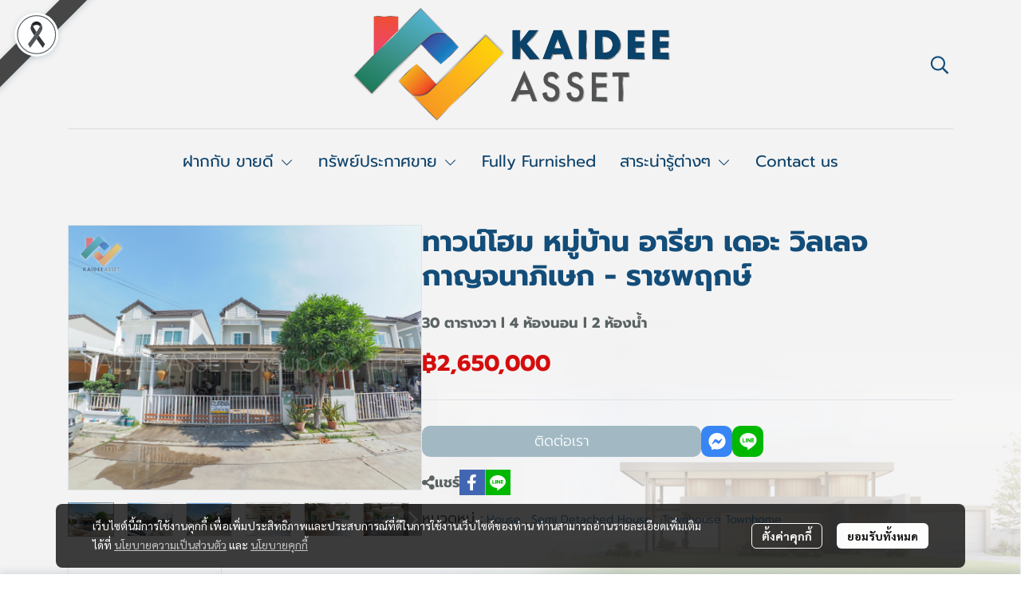

--- FILE ---
content_type: text/html; charset=utf-8
request_url: https://www.kaideeasset.com/product/27260-48466/99089
body_size: 142975
content:
<!doctype html>
<html data-n-head-ssr lang="en" data-n-head="%7B%22lang%22:%7B%22ssr%22:%22en%22%7D%7D">
  <head >
    <title>ขายบ้าน อารียา เดอะ วิลเลจ กาญจนาภิเษก-ราชพฤกษ์ ไทรน้อย</title><meta data-n-head="ssr" charset="utf-8"><meta data-n-head="ssr" name="viewport" content="width=device-width, initial-scale=1, maximum-scale=1, user-scalable=no"><meta data-n-head="ssr" data-hid="og:site_name" property="og:site_name" content="kaideeasset.com"><meta data-n-head="ssr" data-hid="twitter:card" name="twitter:card" content="summary_large_image"><meta data-n-head="ssr" data-hid="twitter:site" name="twitter:site" content="kaideeasset.com"><meta data-n-head="ssr" data-hid="google-site-verification" name="google-site-verification" content="DXjwHUjHPgVBEWycxjzLr0CVHKTTC7RlSX5t092dPNw"><meta data-n-head="ssr" data-hid="description" name="description" content="ขายบ้าน เดอะ วิลเลจ กาญจนาภิเษก - ราชพฤกษ์ ทาวน์เฮ้าส์ ทาวน์โฮม บ้านแฝด ไทรน้อย บางใหญ่ บางบัวทอง นนทบุรี 340 บ้านมือสอง ราคาถูก อารียา The Village"><meta data-n-head="ssr" data-hid="Keywords" name="Keywords" content="บ้านแฝด,ทาวน์เฮ้าส์,ทาวน์โฮม,อารียา,TheVillage,เดอะวิลเลจ,กาญจนาภิเษก,ราชพฤกษ์,ชัยพฤกษ์,ไทรน้อย"><meta data-n-head="ssr" data-hid="og:type" property="og:type" content="product"><meta data-n-head="ssr" data-hid="og:title" property="og:title" content="ขายบ้าน อารียา เดอะ วิลเลจ กาญจนาภิเษก-ราชพฤกษ์ ไทรน้อย"><meta data-n-head="ssr" data-hid="og:description" property="og:description" content="ขายบ้าน เดอะ วิลเลจ กาญจนาภิเษก - ราชพฤกษ์ ทาวน์เฮ้าส์ ทาวน์โฮม บ้านแฝด ไทรน้อย บางใหญ่ บางบัวทอง นนทบุรี 340 บ้านมือสอง ราคาถูก อารียา The Village"><meta data-n-head="ssr" data-hid="og:url" property="og:url" content="https://www.kaideeasset.com/product/27260-48466/ทาวน์โฮม-หมู่บ้าน-อารียา-เดอะ-วิลเลจ-กาญจนาภิเษก-ราชพฤกษ์"><meta data-n-head="ssr" data-hid="og:image" property="og:image" content="https://image.makewebeasy.net/makeweb/m_1200x600/LbYw7ccIw/99089/99089_TH_อารียา_The_Village_2__4_of_21_.jpg?v=202405291424"><meta data-n-head="ssr" data-hid="twitter:title" name="twitter:title" content="ขายบ้าน อารียา เดอะ วิลเลจ กาญจนาภิเษก-ราชพฤกษ์ ไทรน้อย"><meta data-n-head="ssr" data-hid="twitter:description" name="twitter:description" content="ขายบ้าน เดอะ วิลเลจ กาญจนาภิเษก - ราชพฤกษ์ ทาวน์เฮ้าส์ ทาวน์โฮม บ้านแฝด ไทรน้อย บางใหญ่ บางบัวทอง นนทบุรี 340 บ้านมือสอง ราคาถูก อารียา The Village"><meta data-n-head="ssr" data-hid="twitter:image" name="twitter:image" content="https://image.makewebeasy.net/makeweb/m_1200x600/LbYw7ccIw/99089/99089_TH_อารียา_The_Village_2__4_of_21_.jpg?v=202405291424"><meta data-n-head="ssr" data-hid="twitter:domain" name="twitter:domain" content="https://www.kaideeasset.com/product/27260-48466/ทาวน์โฮม-หมู่บ้าน-อารียา-เดอะ-วิลเลจ-กาญจนาภิเษก-ราชพฤกษ์"><link data-n-head="ssr" rel="dns-prefetch" href="https://image.makewebeasy.net/"><link data-n-head="ssr" rel="dns-prefetch" href="https://cloud.makewebstatic.com/"><link data-n-head="ssr" rel="preconnect" href="https://fonts.gstatic.com"><link data-n-head="ssr" rel="preload" as="style" href="https://cloud.makewebstatic.com/makeweb/prod/frontend/static/css/font-google/font-google.css?v=20250324_1153"><link data-n-head="ssr" rel="preload" as="style" href="https://cloud.makewebstatic.com/makeweb/prod/frontend/static/css/bootstrap-custom.min.css?v=20250324_1153"><link data-n-head="ssr" rel="preload" as="style" href="https://cloud.makewebstatic.com/makeweb/prod/frontend/static/css/customer-main.min.css?v=20250324_1153"><link data-n-head="ssr" rel="stylesheet" href="https://cloud.makewebstatic.com/makeweb/prod/frontend/static/css/font-google/font-google.css?v=20250324_1153"><link data-n-head="ssr" rel="stylesheet" href="https://cloud.makewebstatic.com/makeweb/prod/frontend/static/css/bootstrap-custom.min.css?v=20250324_1153"><link data-n-head="ssr" rel="stylesheet" href="https://cloud.makewebstatic.com/makeweb/prod/frontend/static/css/vue-slick-carousel.min.css?v=20250324_1153"><link data-n-head="ssr" rel="stylesheet" href="https://cloud.makewebstatic.com/makeweb/prod/frontend/static/css/customer-main.min.css?v=20250324_1153"><link data-n-head="ssr" rel="icon" type="image/x-icon" href="https://image.makewebeasy.net/makeweb/0/LbYw7ccIw/attach_file/favicon/favicon_20230827090742-0.ico?v=202405291424"><link data-n-head="ssr" rel="apple-touch-icon" sizes="180x180" href="https://image.makewebeasy.net/makeweb/0/LbYw7ccIw/attach_file/favicon/favicon_20230827090742-0.ico?v=202405291424"><link data-n-head="ssr" rel="shortcut icon" type="image/x-icon" href="https://image.makewebeasy.net/makeweb/0/LbYw7ccIw/attach_file/favicon/favicon_20230827090742-0.ico?v=202405291424"><link data-n-head="ssr" rel="icon" type="image/x-icon" href="https://image.makewebeasy.net/makeweb/0/LbYw7ccIw/attach_file/favicon/favicon_20230827090742-0.ico?v=202405291424"><link data-n-head="ssr" rel="icon" type="image/x-icon" href="https://image.makewebeasy.net/makeweb/0/LbYw7ccIw/attach_file/favicon/favicon_20230827090742-0.ico?v=202405291424"><link data-n-head="ssr" rel="apple-touch-icon" sizes="180x180" href="https://image.makewebeasy.net/makeweb/0/LbYw7ccIw/attach_file/favicon/favicon_20230827090742-0.ico?v=202405291424"><link data-n-head="ssr" rel="shortcut icon" type="image/x-icon" href="https://image.makewebeasy.net/makeweb/0/LbYw7ccIw/attach_file/favicon/favicon_20230827090742-0.ico?v=202405291424"><link data-n-head="ssr" rel="icon" type="image/x-icon" href="https://image.makewebeasy.net/makeweb/0/LbYw7ccIw/attach_file/favicon/favicon_20230827090742-0.ico?v=202405291424"><link data-n-head="ssr" rel="alternate" href="https://www.kaideeasset.com/product/27260-48466/99089" hreflang="x-default"><link data-n-head="ssr" rel="canonical" href="https://www.kaideeasset.com/product/27260-48466/99089"><link data-n-head="ssr" rel="preload" as="font" type="font/woff2" crossorigin="anonymous" data-family="Sarabun" href="https://fonts.gstatic.com/s/sarabun/v15/DtVjJx26TKEr37c9aAFJn3YO5gjupg.woff2"><link data-n-head="ssr" rel="preload" as="font" type="font/woff2" crossorigin="anonymous" data-family="Sarabun" href="https://fonts.gstatic.com/s/sarabun/v15/DtVjJx26TKEr37c9aBpJn3YO5gjupg.woff2"><link data-n-head="ssr" rel="preload" as="font" type="font/woff2" crossorigin="anonymous" data-family="Sarabun" href="https://fonts.gstatic.com/s/sarabun/v15/DtVjJx26TKEr37c9aBtJn3YO5gjupg.woff2"><link data-n-head="ssr" rel="preload" as="font" type="font/woff2" crossorigin="anonymous" data-family="Sarabun" href="https://fonts.gstatic.com/s/sarabun/v15/DtVjJx26TKEr37c9aBVJn3YO5gg.woff2"><link data-n-head="ssr" rel="preload" as="font" type="font/woff2" crossorigin="anonymous" data-family="Sarabun" href="https://fonts.gstatic.com/s/sarabun/v15/DtVmJx26TKEr37c9YK5sik8s6yLUrwB0lw.woff2"><link data-n-head="ssr" rel="preload" as="font" type="font/woff2" crossorigin="anonymous" data-family="Sarabun" href="https://fonts.gstatic.com/s/sarabun/v15/DtVmJx26TKEr37c9YK5silQs6yLUrwB0lw.woff2"><link data-n-head="ssr" rel="preload" as="font" type="font/woff2" crossorigin="anonymous" data-family="Sarabun" href="https://fonts.gstatic.com/s/sarabun/v15/DtVmJx26TKEr37c9YK5silUs6yLUrwB0lw.woff2"><link data-n-head="ssr" rel="preload" as="font" type="font/woff2" crossorigin="anonymous" data-family="Sarabun" href="https://fonts.gstatic.com/s/sarabun/v15/DtVmJx26TKEr37c9YK5silss6yLUrwA.woff2"><link data-n-head="ssr" rel="preload" as="font" type="font/woff2" crossorigin="anonymous" data-family="Prompt" href="https://fonts.gstatic.com/s/prompt/v10/-W__XJnvUD7dzB2KdNodREEje60k.woff2"><link data-n-head="ssr" rel="preload" as="font" type="font/woff2" crossorigin="anonymous" data-family="Prompt" href="https://fonts.gstatic.com/s/prompt/v10/-W__XJnvUD7dzB2Kb9odREEje60k.woff2"><link data-n-head="ssr" rel="preload" as="font" type="font/woff2" crossorigin="anonymous" data-family="Prompt" href="https://fonts.gstatic.com/s/prompt/v10/-W__XJnvUD7dzB2KbtodREEje60k.woff2"><link data-n-head="ssr" rel="preload" as="font" type="font/woff2" crossorigin="anonymous" data-family="Prompt" href="https://fonts.gstatic.com/s/prompt/v10/-W__XJnvUD7dzB2KYNodREEjew.woff2"><link data-n-head="ssr" rel="preload" as="font" type="font/woff2" crossorigin="anonymous" data-family="Prompt" href="https://fonts.gstatic.com/s/prompt/v10/-W_8XJnvUD7dzB2C2_8IfWMuUZctdhow.woff2"><link data-n-head="ssr" rel="preload" as="font" type="font/woff2" crossorigin="anonymous" data-family="Prompt" href="https://fonts.gstatic.com/s/prompt/v10/-W_8XJnvUD7dzB2C2_8IZmMuUZctdhow.woff2"><link data-n-head="ssr" rel="preload" as="font" type="font/woff2" crossorigin="anonymous" data-family="Prompt" href="https://fonts.gstatic.com/s/prompt/v10/-W_8XJnvUD7dzB2C2_8IZ2MuUZctdhow.woff2"><link data-n-head="ssr" rel="preload" as="font" type="font/woff2" crossorigin="anonymous" data-family="Prompt" href="https://fonts.gstatic.com/s/prompt/v10/-W_8XJnvUD7dzB2C2_8IaWMuUZctdg.woff2"><link data-n-head="ssr" rel="preload" as="font" type="font/woff2" crossorigin="anonymous" data-family="Prompt Light" href="https://fonts.gstatic.com/s/prompt/v10/-W_8XJnvUD7dzB2Cy_gIfWMuUZctdhow.woff2"><link data-n-head="ssr" rel="preload" as="font" type="font/woff2" crossorigin="anonymous" data-family="Prompt Light" href="https://fonts.gstatic.com/s/prompt/v10/-W_8XJnvUD7dzB2Cy_gIZmMuUZctdhow.woff2"><link data-n-head="ssr" rel="preload" as="font" type="font/woff2" crossorigin="anonymous" data-family="Prompt Light" href="https://fonts.gstatic.com/s/prompt/v10/-W_8XJnvUD7dzB2Cy_gIZ2MuUZctdhow.woff2"><link data-n-head="ssr" rel="preload" as="font" type="font/woff2" crossorigin="anonymous" data-family="Prompt Light" href="https://fonts.gstatic.com/s/prompt/v10/-W_8XJnvUD7dzB2Cy_gIaWMuUZctdg.woff2"><link data-n-head="ssr" rel="preload" as="font" type="font/woff2" crossorigin="anonymous" data-family="Prompt Light" href="https://fonts.gstatic.com/s/prompt/v10/-W_8XJnvUD7dzB2Ck_kIfWMuUZctdhow.woff2"><link data-n-head="ssr" rel="preload" as="font" type="font/woff2" crossorigin="anonymous" data-family="Prompt Light" href="https://fonts.gstatic.com/s/prompt/v10/-W_8XJnvUD7dzB2Ck_kIZmMuUZctdhow.woff2"><link data-n-head="ssr" rel="preload" as="font" type="font/woff2" crossorigin="anonymous" data-family="Prompt Light" href="https://fonts.gstatic.com/s/prompt/v10/-W_8XJnvUD7dzB2Ck_kIZ2MuUZctdhow.woff2"><link data-n-head="ssr" rel="preload" as="font" type="font/woff2" crossorigin="anonymous" data-family="Prompt Light" href="https://fonts.gstatic.com/s/prompt/v10/-W_8XJnvUD7dzB2Ck_kIaWMuUZctdg.woff2"><style data-n-head="ssr"></style><style data-n-head="ssr">:root { --tpc-1: 255,255,255;--tpc-11: 255,255,255;--tpc-12: 221,221,221;--tpc-13: 136,136,136;--tpc-14: 51,51,51;--tpc-15: 0,0,0;--tpc-2: 27,107,168;--tpc-21: 164,196,220;--tpc-22: 114,163,201;--tpc-23: 63,131,182;--tpc-24: 27,107,168;--tpc-25: 19,77,121;--tpc-3: 165,220,240;--tpc-31: 165,220,240;--tpc-32: 132,176,192;--tpc-33: 99,132,144;--tpc-34: 66,88,96;--tpc-35: 33,44,48;--tpc-4: 203,231,245;--tpc-41: 203,231,245;--tpc-42: 162,185,196;--tpc-43: 122,139,147;--tpc-44: 81,92,98;--tpc-45: 41,46,49;--tpc-5: 225,245,244;--tpc-51: 225,245,244;--tpc-52: 180,196,195;--tpc-53: 135,147,146;--tpc-54: 90,98,98;--tpc-55: 45,49,49 }</style><script data-n-head="ssr" src="https://accounts.google.com/gsi/client" async defer></script><script data-n-head="ssr" src="https://www.instagram.com/embed.js" async></script><script data-n-head="ssr" src="https://cloud.makewebstatic.com/makeweb/prod/frontend/static/js/newrelic/prod/newrelic-all.js?v=20250324_1153"></script><script data-n-head="ssr" data-hid="googleanlytic_head_1" async src="https://www.googletagmanager.com/gtag/js?id=G-Q048P7LVF1"></script><script data-n-head="ssr" data-hid="googleanlytic_head_2"> window.dataLayer = window.dataLayer || []; function gtag(){dataLayer.push(arguments);} gtag('js', new Date()); gtag('config', 'G-Q048P7LVF1'); </script><script data-n-head="ssr" data-hid="googletagmanager_head_1">(function(w,d,s,l,i){w[l]=w[l]||[];w[l].push({'gtm.start': new Date().getTime(),event:'gtm.js'});var f=d.getElementsByTagName(s)[0], j=d.createElement(s),dl=l!='dataLayer'?'&l='+l:'';j.async=true;j.src= 'https://www.googletagmanager.com/gtm.js?id='+i+dl;f.parentNode.insertBefore(j,f); })(window,document,'script','dataLayer','GTM-5S9V88J');</script><script data-n-head="nuxt-jsonld" data-hid="nuxt-jsonld-64212d5f" type="application/ld+json">{"@context":"https://schema.org","@type":"Product","image":[]}</script><link rel="preload" href="https://cloud.makewebstatic.com/makeweb/prod/frontend/_nuxt/7aaa9bf.js" as="script"><link rel="preload" href="https://cloud.makewebstatic.com/makeweb/prod/frontend/_nuxt/41b6a26.js" as="script"><link rel="preload" href="https://cloud.makewebstatic.com/makeweb/prod/frontend/_nuxt/b290abb.js" as="script"><link rel="preload" href="https://cloud.makewebstatic.com/makeweb/prod/frontend/_nuxt/1b46448.js" as="script"><link rel="preload" href="https://cloud.makewebstatic.com/makeweb/prod/frontend/_nuxt/e8bcc24.js" as="script"><link rel="preload" href="https://cloud.makewebstatic.com/makeweb/prod/frontend/_nuxt/8218c05.js" as="script"><link rel="preload" href="https://cloud.makewebstatic.com/makeweb/prod/frontend/_nuxt/0d7e15f.js" as="script"><link rel="preload" href="https://cloud.makewebstatic.com/makeweb/prod/frontend/_nuxt/7c426c7.js" as="script"><link rel="preload" href="https://cloud.makewebstatic.com/makeweb/prod/frontend/_nuxt/cac408f.js" as="script"><link rel="preload" href="https://cloud.makewebstatic.com/makeweb/prod/frontend/_nuxt/eb50c01.js" as="script"><link rel="preload" href="https://cloud.makewebstatic.com/makeweb/prod/frontend/_nuxt/188c166.js" as="script"><link rel="preload" href="https://cloud.makewebstatic.com/makeweb/prod/frontend/_nuxt/f47bc60.js" as="script"><link rel="preload" href="https://cloud.makewebstatic.com/makeweb/prod/frontend/_nuxt/6bbe4bd.js" as="script"><link rel="preload" href="https://cloud.makewebstatic.com/makeweb/prod/frontend/_nuxt/02972db.js" as="script"><link rel="preload" href="https://cloud.makewebstatic.com/makeweb/prod/frontend/_nuxt/56e95a0.js" as="script"><link rel="preload" href="https://cloud.makewebstatic.com/makeweb/prod/frontend/_nuxt/ecb34e2.js" as="script"><link rel="preload" href="https://cloud.makewebstatic.com/makeweb/prod/frontend/_nuxt/6d20148.js" as="script"><link rel="preload" href="https://cloud.makewebstatic.com/makeweb/prod/frontend/_nuxt/e962545.js" as="script"><link rel="preload" href="https://cloud.makewebstatic.com/makeweb/prod/frontend/_nuxt/df694aa.js" as="script"><link rel="preload" href="https://cloud.makewebstatic.com/makeweb/prod/frontend/_nuxt/c6243c9.js" as="script"><link rel="preload" href="https://cloud.makewebstatic.com/makeweb/prod/frontend/_nuxt/e8b56f6.js" as="script"><link rel="preload" href="https://cloud.makewebstatic.com/makeweb/prod/frontend/_nuxt/90c588f.js" as="script"><link rel="preload" href="https://cloud.makewebstatic.com/makeweb/prod/frontend/_nuxt/32a8d3f.js" as="script"><style data-vue-ssr-id="10c4c7f9:0 287cb492:0 670df54c:0 ce243306:0 71336ca0:0 0baf3902:0 3191d5ad:0 84455a9e:0 4fba6f17:0 7f629cc1:0 7882147a:0 602899ba:0 1555d9e7:0 7aa811ac:0 906cb01a:0 3e1a8b4c:0 85913bb6:0 09034e42:0 288bf435:0 18fa03ba:0 6a4b410d:0 d898079a:0 49730e22:0 6c7efb79:0 c229dc2e:0 62bc62ed:0 15a9fe75:0 1a271b19:0 001fc482:0 7d3c9009:0 40c3939d:0 12477f3f:0 3055cbc2:0 14a50d1a:0 c308586c:0 4977b1fc:0 99542cae:0 7d033f4e:0 0fb2879e:0 77ddbd60:0 62829eb9:0 2184a101:0">@font-face{font-family:"Kunlasatri";font-display:swap;src:url(https://cloud.makewebstatic.com/makeweb/prod/frontend/_nuxt/fonts/kunlasatri.505d802.ttf) format("truetype");font-weight:400;font-style:normal}@font-face{font-family:"Kunlasatri";font-display:swap;src:url(https://cloud.makewebstatic.com/makeweb/prod/frontend/_nuxt/fonts/Kunlasatri-Bold.53b8650.ttf) format("truetype");font-weight:700;font-style:normal}@font-face{font-family:"Kunlasatri Light";font-display:swap;src:url(https://cloud.makewebstatic.com/makeweb/prod/frontend/_nuxt/fonts/Kunlasatri-Light.7b152a6.ttf) format("truetype");font-weight:400;font-style:normal}@font-face{font-family:"Kunlasatri Light";font-display:swap;src:url(https://cloud.makewebstatic.com/makeweb/prod/frontend/_nuxt/fonts/Kunlasatri-Bold.53b8650.ttf) format("truetype");font-weight:700;font-style:normal}@font-face{font-family:"opensans-lightItalic";font-display:swap;src:url(https://cloud.makewebstatic.com/makeweb/prod/frontend/_nuxt/fonts/opensans-lightitalic-1.a2631da.eot);src:url(https://cloud.makewebstatic.com/makeweb/prod/frontend/_nuxt/fonts/opensans-lightitalic-1.a2631da.eot?#iefix) format("embedded-opentype"),url(https://cloud.makewebstatic.com/makeweb/prod/frontend/_nuxt/fonts/opensans-lightitalic-1.a682bd1.woff) format("woff"),url(https://cloud.makewebstatic.com/makeweb/prod/frontend/_nuxt/fonts/opensans-lightitalic-1.01e5dce.ttf) format("truetype"),url(https://cloud.makewebstatic.com/makeweb/prod/frontend/_nuxt/img/opensans-lightitalic-1.7479cd5.svg#opensanslightitalic) format("svg");font-weight:400;font-style:normal}@font-face{font-family:"Supermarket";font-display:swap;src:url(https://cloud.makewebstatic.com/makeweb/prod/frontend/_nuxt/fonts/supermarket.0861321.eot);src:url(https://cloud.makewebstatic.com/makeweb/prod/frontend/_nuxt/fonts/supermarket.0861321.eot?#iefix) format("embedded-opentype"),url(https://cloud.makewebstatic.com/makeweb/prod/frontend/_nuxt/fonts/supermarket.d407f4e.woff2) format("woff2"),url(https://cloud.makewebstatic.com/makeweb/prod/frontend/_nuxt/fonts/supermarket.c5d0788.woff) format("woff"),url(https://cloud.makewebstatic.com/makeweb/prod/frontend/_nuxt/fonts/supermarket.a46db88.ttf) format("truetype"),url(https://cloud.makewebstatic.com/makeweb/prod/frontend/_nuxt/img/supermarket.fb60959.svg#supermarketregular) format("svg");font-weight:400;font-style:normal}@font-face{font-family:Quark Bold;font-display:swap;src:url(https://cloud.makewebstatic.com/makeweb/prod/frontend/_nuxt/fonts/quark-bold.c09a637.eot);src:url(https://cloud.makewebstatic.com/makeweb/prod/frontend/_nuxt/fonts/quark-bold.c09a637.eot?#iefix) format("embedded-opentype"),url(https://cloud.makewebstatic.com/makeweb/prod/frontend/_nuxt/fonts/quark-bold.7b6af80.woff2) format("woff2"),url(https://cloud.makewebstatic.com/makeweb/prod/frontend/_nuxt/fonts/quark-bold.cd5b1f6.woff) format("woff"),url(https://cloud.makewebstatic.com/makeweb/prod/frontend/_nuxt/fonts/quark-bold.48390be.ttf) format("truetype"),url(https://cloud.makewebstatic.com/makeweb/prod/frontend/_nuxt/img/quark-bold.879cb88.svg#quarkbold) format("svg");font-weight:400;font-style:normal}@font-face{font-family:"Quark";font-display:swap;src:url(https://cloud.makewebstatic.com/makeweb/prod/frontend/_nuxt/fonts/Quark-Light.b318fb0.otf) format("opentype");font-weight:400;font-style:normal}@font-face{font-family:"Quark";font-display:swap;src:url(https://cloud.makewebstatic.com/makeweb/prod/frontend/_nuxt/fonts/Quark-Bold.d662c7e.otf) format("opentype");font-weight:700;font-style:normal}@font-face{font-family:"Waffle";font-display:swap;src:url(https://cloud.makewebstatic.com/makeweb/prod/frontend/_nuxt/fonts/WaffleRegular.707b2e7.eot);src:url(https://cloud.makewebstatic.com/makeweb/prod/frontend/_nuxt/fonts/WaffleRegular.707b2e7.eot?#iefix) format("embedded-opentype"),url(https://cloud.makewebstatic.com/makeweb/prod/frontend/_nuxt/fonts/WaffleRegular.133c0ff.woff2) format("woff2"),url(https://cloud.makewebstatic.com/makeweb/prod/frontend/_nuxt/fonts/WaffleRegular.e75cef9.woff) format("woff"),url(https://cloud.makewebstatic.com/makeweb/prod/frontend/_nuxt/fonts/WaffleRegular.036f9dc.ttf) format("truetype"),url(https://cloud.makewebstatic.com/makeweb/prod/frontend/_nuxt/img/WaffleRegular.51dc90f.svg#waffle_regularregular) format("svg");font-weight:400;font-style:normal}
/*!
 * Font Awesome Pro 5.2.0 by @fontawesome - https://fontawesome.com
 * License - https://fontawesome.com/license (Commercial License)
 */.fa,.fab,.fal,.far,.fas{-moz-osx-font-smoothing:grayscale;-webkit-font-smoothing:antialiased;display:inline-block;font-style:normal;font-feature-settings:normal;font-variant:normal;text-rendering:auto;line-height:1}.fa-lg{font-size:1.33333em;line-height:.75em;vertical-align:-.0667em}.fa-xs{font-size:.75em}.fa-sm{font-size:.875em}.fa-1x{font-size:1em}.fa-2x{font-size:2em}.fa-3x{font-size:3em}.fa-4x{font-size:4em}.fa-5x{font-size:5em}.fa-6x{font-size:6em}.fa-7x{font-size:7em}.fa-8x{font-size:8em}.fa-9x{font-size:9em}.fa-10x{font-size:10em}.fa-fw{text-align:center;width:1.25em}.fa-ul{list-style-type:none;margin-left:2.5em;padding-left:0}.fa-ul>li{position:relative}.fa-li{left:-2em;position:absolute;text-align:center;width:2em;line-height:inherit}.fa-border{border:.08em solid #eee;border-radius:.1em;padding:.2em .25em .15em}.fa-pull-left{float:left}.fa-pull-right{float:right}.fa.fa-pull-left,.fab.fa-pull-left,.fal.fa-pull-left,.far.fa-pull-left,.fas.fa-pull-left{margin-right:.3em}.fa.fa-pull-right,.fab.fa-pull-right,.fal.fa-pull-right,.far.fa-pull-right,.fas.fa-pull-right{margin-left:.3em}.fa-spin{-webkit-animation:a 2s linear infinite;animation:a 2s linear infinite}.fa-pulse{-webkit-animation:a 1s steps(8) infinite;animation:a 1s steps(8) infinite}@-webkit-keyframes a{0%{transform:rotate(0deg)}to{transform:rotate(1turn)}}@keyframes a{0%{transform:rotate(0deg)}to{transform:rotate(1turn)}}.fa-rotate-90{-ms-filter:"progid:DXImageTransform.Microsoft.BasicImage(rotation=1)";transform:rotate(90deg)}.fa-rotate-180{-ms-filter:"progid:DXImageTransform.Microsoft.BasicImage(rotation=2)";transform:rotate(180deg)}.fa-rotate-270{-ms-filter:"progid:DXImageTransform.Microsoft.BasicImage(rotation=3)";transform:rotate(270deg)}.fa-flip-horizontal{-ms-filter:"progid:DXImageTransform.Microsoft.BasicImage(rotation=0, mirror=1)";transform:scaleX(-1)}.fa-flip-vertical{transform:scaleY(-1)}.fa-flip-horizontal.fa-flip-vertical,.fa-flip-vertical{-ms-filter:"progid:DXImageTransform.Microsoft.BasicImage(rotation=2, mirror=1)"}.fa-flip-horizontal.fa-flip-vertical{transform:scale(-1)}:root .fa-flip-horizontal,:root .fa-flip-vertical,:root .fa-rotate-90,:root .fa-rotate-180,:root .fa-rotate-270{filter:none}.fa-stack{display:inline-block;height:2em;line-height:2em;position:relative;vertical-align:middle;width:2em}.fa-stack-1x,.fa-stack-2x{left:0;position:absolute;text-align:center;width:100%}.fa-stack-1x{line-height:inherit}.fa-stack-2x{font-size:2em}.fa-inverse{color:#fff}.fa-500px:before{content:"\f26e"}.fa-accessible-icon:before{content:"\f368"}.fa-accusoft:before{content:"\f369"}.fa-address-book:before{content:"\f2b9"}.fa-address-card:before{content:"\f2bb"}.fa-adjust:before{content:"\f042"}.fa-adn:before{content:"\f170"}.fa-adversal:before{content:"\f36a"}.fa-affiliatetheme:before{content:"\f36b"}.fa-air-freshener:before{content:"\f5d0"}.fa-alarm-clock:before{content:"\f34e"}.fa-algolia:before{content:"\f36c"}.fa-align-center:before{content:"\f037"}.fa-align-justify:before{content:"\f039"}.fa-align-left:before{content:"\f036"}.fa-align-right:before{content:"\f038"}.fa-allergies:before{content:"\f461"}.fa-amazon:before{content:"\f270"}.fa-amazon-pay:before{content:"\f42c"}.fa-ambulance:before{content:"\f0f9"}.fa-american-sign-language-interpreting:before{content:"\f2a3"}.fa-amilia:before{content:"\f36d"}.fa-anchor:before{content:"\f13d"}.fa-android:before{content:"\f17b"}.fa-angellist:before{content:"\f209"}.fa-angle-double-down:before{content:"\f103"}.fa-angle-double-left:before{content:"\f100"}.fa-angle-double-right:before{content:"\f101"}.fa-angle-double-up:before{content:"\f102"}.fa-angle-down:before{content:"\f107"}.fa-angle-left:before{content:"\f104"}.fa-angle-right:before{content:"\f105"}.fa-angle-up:before{content:"\f106"}.fa-angry:before{content:"\f556"}.fa-angrycreative:before{content:"\f36e"}.fa-angular:before{content:"\f420"}.fa-app-store:before{content:"\f36f"}.fa-app-store-ios:before{content:"\f370"}.fa-apper:before{content:"\f371"}.fa-apple:before{content:"\f179"}.fa-apple-alt:before{content:"\f5d1"}.fa-apple-pay:before{content:"\f415"}.fa-archive:before{content:"\f187"}.fa-archway:before{content:"\f557"}.fa-arrow-alt-circle-down:before{content:"\f358"}.fa-arrow-alt-circle-left:before{content:"\f359"}.fa-arrow-alt-circle-right:before{content:"\f35a"}.fa-arrow-alt-circle-up:before{content:"\f35b"}.fa-arrow-alt-down:before{content:"\f354"}.fa-arrow-alt-from-bottom:before{content:"\f346"}.fa-arrow-alt-from-left:before{content:"\f347"}.fa-arrow-alt-from-right:before{content:"\f348"}.fa-arrow-alt-from-top:before{content:"\f349"}.fa-arrow-alt-left:before{content:"\f355"}.fa-arrow-alt-right:before{content:"\f356"}.fa-arrow-alt-square-down:before{content:"\f350"}.fa-arrow-alt-square-left:before{content:"\f351"}.fa-arrow-alt-square-right:before{content:"\f352"}.fa-arrow-alt-square-up:before{content:"\f353"}.fa-arrow-alt-to-bottom:before{content:"\f34a"}.fa-arrow-alt-to-left:before{content:"\f34b"}.fa-arrow-alt-to-right:before{content:"\f34c"}.fa-arrow-alt-to-top:before{content:"\f34d"}.fa-arrow-alt-up:before{content:"\f357"}.fa-arrow-circle-down:before{content:"\f0ab"}.fa-arrow-circle-left:before{content:"\f0a8"}.fa-arrow-circle-right:before{content:"\f0a9"}.fa-arrow-circle-up:before{content:"\f0aa"}.fa-arrow-down:before{content:"\f063"}.fa-arrow-from-bottom:before{content:"\f342"}.fa-arrow-from-left:before{content:"\f343"}.fa-arrow-from-right:before{content:"\f344"}.fa-arrow-from-top:before{content:"\f345"}.fa-arrow-left:before{content:"\f060"}.fa-arrow-right:before{content:"\f061"}.fa-arrow-square-down:before{content:"\f339"}.fa-arrow-square-left:before{content:"\f33a"}.fa-arrow-square-right:before{content:"\f33b"}.fa-arrow-square-up:before{content:"\f33c"}.fa-arrow-to-bottom:before{content:"\f33d"}.fa-arrow-to-left:before{content:"\f33e"}.fa-arrow-to-right:before{content:"\f340"}.fa-arrow-to-top:before{content:"\f341"}.fa-arrow-up:before{content:"\f062"}.fa-arrows:before{content:"\f047"}.fa-arrows-alt:before{content:"\f0b2"}.fa-arrows-alt-h:before{content:"\f337"}.fa-arrows-alt-v:before{content:"\f338"}.fa-arrows-h:before{content:"\f07e"}.fa-arrows-v:before{content:"\f07d"}.fa-assistive-listening-systems:before{content:"\f2a2"}.fa-asterisk:before{content:"\f069"}.fa-asymmetrik:before{content:"\f372"}.fa-at:before{content:"\f1fa"}.fa-atlas:before{content:"\f558"}.fa-atom:before{content:"\f5d2"}.fa-atom-alt:before{content:"\f5d3"}.fa-audible:before{content:"\f373"}.fa-audio-description:before{content:"\f29e"}.fa-autoprefixer:before{content:"\f41c"}.fa-avianex:before{content:"\f374"}.fa-aviato:before{content:"\f421"}.fa-award:before{content:"\f559"}.fa-aws:before{content:"\f375"}.fa-backpack:before{content:"\f5d4"}.fa-backspace:before{content:"\f55a"}.fa-backward:before{content:"\f04a"}.fa-badge:before{content:"\f335"}.fa-badge-check:before{content:"\f336"}.fa-balance-scale:before{content:"\f24e"}.fa-balance-scale-left:before{content:"\f515"}.fa-balance-scale-right:before{content:"\f516"}.fa-ban:before{content:"\f05e"}.fa-band-aid:before{content:"\f462"}.fa-bandcamp:before{content:"\f2d5"}.fa-barcode:before{content:"\f02a"}.fa-barcode-alt:before{content:"\f463"}.fa-barcode-read:before{content:"\f464"}.fa-barcode-scan:before{content:"\f465"}.fa-bars:before{content:"\f0c9"}.fa-baseball:before{content:"\f432"}.fa-baseball-ball:before{content:"\f433"}.fa-basketball-ball:before{content:"\f434"}.fa-basketball-hoop:before{content:"\f435"}.fa-bath:before{content:"\f2cd"}.fa-battery-bolt:before{content:"\f376"}.fa-battery-empty:before{content:"\f244"}.fa-battery-full:before{content:"\f240"}.fa-battery-half:before{content:"\f242"}.fa-battery-quarter:before{content:"\f243"}.fa-battery-slash:before{content:"\f377"}.fa-battery-three-quarters:before{content:"\f241"}.fa-bed:before{content:"\f236"}.fa-beer:before{content:"\f0fc"}.fa-behance:before{content:"\f1b4"}.fa-behance-square:before{content:"\f1b5"}.fa-bell:before{content:"\f0f3"}.fa-bell-school:before{content:"\f5d5"}.fa-bell-school-slash:before{content:"\f5d6"}.fa-bell-slash:before{content:"\f1f6"}.fa-bezier-curve:before{content:"\f55b"}.fa-bicycle:before{content:"\f206"}.fa-bimobject:before{content:"\f378"}.fa-binoculars:before{content:"\f1e5"}.fa-birthday-cake:before{content:"\f1fd"}.fa-bitbucket:before{content:"\f171"}.fa-bitcoin:before{content:"\f379"}.fa-bity:before{content:"\f37a"}.fa-black-tie:before{content:"\f27e"}.fa-blackberry:before{content:"\f37b"}.fa-blanket:before{content:"\f498"}.fa-blender:before{content:"\f517"}.fa-blind:before{content:"\f29d"}.fa-blogger:before{content:"\f37c"}.fa-blogger-b:before{content:"\f37d"}.fa-bluetooth:before{content:"\f293"}.fa-bluetooth-b:before{content:"\f294"}.fa-bold:before{content:"\f032"}.fa-bolt:before{content:"\f0e7"}.fa-bomb:before{content:"\f1e2"}.fa-bone:before{content:"\f5d7"}.fa-bone-break:before{content:"\f5d8"}.fa-bong:before{content:"\f55c"}.fa-book:before{content:"\f02d"}.fa-book-alt:before{content:"\f5d9"}.fa-book-heart:before{content:"\f499"}.fa-book-open:before{content:"\f518"}.fa-book-reader:before{content:"\f5da"}.fa-bookmark:before{content:"\f02e"}.fa-books:before{content:"\f5db"}.fa-bowling-ball:before{content:"\f436"}.fa-bowling-pins:before{content:"\f437"}.fa-box:before{content:"\f466"}.fa-box-alt:before{content:"\f49a"}.fa-box-check:before{content:"\f467"}.fa-box-fragile:before{content:"\f49b"}.fa-box-full:before{content:"\f49c"}.fa-box-heart:before{content:"\f49d"}.fa-box-open:before{content:"\f49e"}.fa-box-up:before{content:"\f49f"}.fa-box-usd:before{content:"\f4a0"}.fa-boxes:before{content:"\f468"}.fa-boxes-alt:before{content:"\f4a1"}.fa-boxing-glove:before{content:"\f438"}.fa-braille:before{content:"\f2a1"}.fa-brain:before{content:"\f5dc"}.fa-briefcase:before{content:"\f0b1"}.fa-briefcase-medical:before{content:"\f469"}.fa-broadcast-tower:before{content:"\f519"}.fa-broom:before{content:"\f51a"}.fa-browser:before{content:"\f37e"}.fa-brush:before{content:"\f55d"}.fa-btc:before{content:"\f15a"}.fa-bug:before{content:"\f188"}.fa-building:before{content:"\f1ad"}.fa-bullhorn:before{content:"\f0a1"}.fa-bullseye:before{content:"\f140"}.fa-burn:before{content:"\f46a"}.fa-buromobelexperte:before{content:"\f37f"}.fa-bus:before{content:"\f207"}.fa-bus-alt:before{content:"\f55e"}.fa-bus-school:before{content:"\f5dd"}.fa-buysellads:before{content:"\f20d"}.fa-calculator:before{content:"\f1ec"}.fa-calendar:before{content:"\f133"}.fa-calendar-alt:before{content:"\f073"}.fa-calendar-check:before{content:"\f274"}.fa-calendar-edit:before{content:"\f333"}.fa-calendar-exclamation:before{content:"\f334"}.fa-calendar-minus:before{content:"\f272"}.fa-calendar-plus:before{content:"\f271"}.fa-calendar-times:before{content:"\f273"}.fa-camera:before{content:"\f030"}.fa-camera-alt:before{content:"\f332"}.fa-camera-retro:before{content:"\f083"}.fa-cannabis:before{content:"\f55f"}.fa-capsules:before{content:"\f46b"}.fa-car:before{content:"\f1b9"}.fa-car-alt:before{content:"\f5de"}.fa-car-battery:before{content:"\f5df"}.fa-car-bump:before{content:"\f5e0"}.fa-car-crash:before{content:"\f5e1"}.fa-car-garage:before{content:"\f5e2"}.fa-car-mechanic:before{content:"\f5e3"}.fa-car-side:before{content:"\f5e4"}.fa-car-tilt:before{content:"\f5e5"}.fa-car-wash:before{content:"\f5e6"}.fa-caret-circle-down:before{content:"\f32d"}.fa-caret-circle-left:before{content:"\f32e"}.fa-caret-circle-right:before{content:"\f330"}.fa-caret-circle-up:before{content:"\f331"}.fa-caret-down:before{content:"\f0d7"}.fa-caret-left:before{content:"\f0d9"}.fa-caret-right:before{content:"\f0da"}.fa-caret-square-down:before{content:"\f150"}.fa-caret-square-left:before{content:"\f191"}.fa-caret-square-right:before{content:"\f152"}.fa-caret-square-up:before{content:"\f151"}.fa-caret-up:before{content:"\f0d8"}.fa-cart-arrow-down:before{content:"\f218"}.fa-cart-plus:before{content:"\f217"}.fa-cc-amazon-pay:before{content:"\f42d"}.fa-cc-amex:before{content:"\f1f3"}.fa-cc-apple-pay:before{content:"\f416"}.fa-cc-diners-club:before{content:"\f24c"}.fa-cc-discover:before{content:"\f1f2"}.fa-cc-jcb:before{content:"\f24b"}.fa-cc-mastercard:before{content:"\f1f1"}.fa-cc-paypal:before{content:"\f1f4"}.fa-cc-stripe:before{content:"\f1f5"}.fa-cc-visa:before{content:"\f1f0"}.fa-centercode:before{content:"\f380"}.fa-certificate:before{content:"\f0a3"}.fa-chalkboard:before{content:"\f51b"}.fa-chalkboard-teacher:before{content:"\f51c"}.fa-charging-station:before{content:"\f5e7"}.fa-chart-area:before{content:"\f1fe"}.fa-chart-bar:before{content:"\f080"}.fa-chart-line:before{content:"\f201"}.fa-chart-pie:before{content:"\f200"}.fa-check:before{content:"\f00c"}.fa-check-circle:before{content:"\f058"}.fa-check-double:before{content:"\f560"}.fa-check-square:before{content:"\f14a"}.fa-chess:before{content:"\f439"}.fa-chess-bishop:before{content:"\f43a"}.fa-chess-bishop-alt:before{content:"\f43b"}.fa-chess-board:before{content:"\f43c"}.fa-chess-clock:before{content:"\f43d"}.fa-chess-clock-alt:before{content:"\f43e"}.fa-chess-king:before{content:"\f43f"}.fa-chess-king-alt:before{content:"\f440"}.fa-chess-knight:before{content:"\f441"}.fa-chess-knight-alt:before{content:"\f442"}.fa-chess-pawn:before{content:"\f443"}.fa-chess-pawn-alt:before{content:"\f444"}.fa-chess-queen:before{content:"\f445"}.fa-chess-queen-alt:before{content:"\f446"}.fa-chess-rook:before{content:"\f447"}.fa-chess-rook-alt:before{content:"\f448"}.fa-chevron-circle-down:before{content:"\f13a"}.fa-chevron-circle-left:before{content:"\f137"}.fa-chevron-circle-right:before{content:"\f138"}.fa-chevron-circle-up:before{content:"\f139"}.fa-chevron-double-down:before{content:"\f322"}.fa-chevron-double-left:before{content:"\f323"}.fa-chevron-double-right:before{content:"\f324"}.fa-chevron-double-up:before{content:"\f325"}.fa-chevron-down:before{content:"\f078"}.fa-chevron-left:before{content:"\f053"}.fa-chevron-right:before{content:"\f054"}.fa-chevron-square-down:before{content:"\f329"}.fa-chevron-square-left:before{content:"\f32a"}.fa-chevron-square-right:before{content:"\f32b"}.fa-chevron-square-up:before{content:"\f32c"}.fa-chevron-up:before{content:"\f077"}.fa-child:before{content:"\f1ae"}.fa-chrome:before{content:"\f268"}.fa-church:before{content:"\f51d"}.fa-circle:before{content:"\f111"}.fa-circle-notch:before{content:"\f1ce"}.fa-clipboard:before{content:"\f328"}.fa-clipboard-check:before{content:"\f46c"}.fa-clipboard-list:before{content:"\f46d"}.fa-clipboard-prescription:before{content:"\f5e8"}.fa-clock:before{content:"\f017"}.fa-clone:before{content:"\f24d"}.fa-closed-captioning:before{content:"\f20a"}.fa-cloud:before{content:"\f0c2"}.fa-cloud-download:before{content:"\f0ed"}.fa-cloud-download-alt:before{content:"\f381"}.fa-cloud-upload:before{content:"\f0ee"}.fa-cloud-upload-alt:before{content:"\f382"}.fa-cloudscale:before{content:"\f383"}.fa-cloudsmith:before{content:"\f384"}.fa-cloudversify:before{content:"\f385"}.fa-club:before{content:"\f327"}.fa-cocktail:before{content:"\f561"}.fa-code:before{content:"\f121"}.fa-code-branch:before{content:"\f126"}.fa-code-commit:before{content:"\f386"}.fa-code-merge:before{content:"\f387"}.fa-codepen:before{content:"\f1cb"}.fa-codiepie:before{content:"\f284"}.fa-coffee:before{content:"\f0f4"}.fa-cog:before{content:"\f013"}.fa-cogs:before{content:"\f085"}.fa-coins:before{content:"\f51e"}.fa-columns:before{content:"\f0db"}.fa-comment:before{content:"\f075"}.fa-comment-alt:before{content:"\f27a"}.fa-comment-alt-check:before{content:"\f4a2"}.fa-comment-alt-dots:before{content:"\f4a3"}.fa-comment-alt-edit:before{content:"\f4a4"}.fa-comment-alt-exclamation:before{content:"\f4a5"}.fa-comment-alt-lines:before{content:"\f4a6"}.fa-comment-alt-minus:before{content:"\f4a7"}.fa-comment-alt-plus:before{content:"\f4a8"}.fa-comment-alt-slash:before{content:"\f4a9"}.fa-comment-alt-smile:before{content:"\f4aa"}.fa-comment-alt-times:before{content:"\f4ab"}.fa-comment-check:before{content:"\f4ac"}.fa-comment-dots:before{content:"\f4ad"}.fa-comment-edit:before{content:"\f4ae"}.fa-comment-exclamation:before{content:"\f4af"}.fa-comment-lines:before{content:"\f4b0"}.fa-comment-minus:before{content:"\f4b1"}.fa-comment-plus:before{content:"\f4b2"}.fa-comment-slash:before{content:"\f4b3"}.fa-comment-smile:before{content:"\f4b4"}.fa-comment-times:before{content:"\f4b5"}.fa-comments:before{content:"\f086"}.fa-comments-alt:before{content:"\f4b6"}.fa-compact-disc:before{content:"\f51f"}.fa-compass:before{content:"\f14e"}.fa-compass-slash:before{content:"\f5e9"}.fa-compress:before{content:"\f066"}.fa-compress-alt:before{content:"\f422"}.fa-compress-wide:before{content:"\f326"}.fa-concierge-bell:before{content:"\f562"}.fa-connectdevelop:before{content:"\f20e"}.fa-container-storage:before{content:"\f4b7"}.fa-contao:before{content:"\f26d"}.fa-conveyor-belt:before{content:"\f46e"}.fa-conveyor-belt-alt:before{content:"\f46f"}.fa-cookie:before{content:"\f563"}.fa-cookie-bite:before{content:"\f564"}.fa-copy:before{content:"\f0c5"}.fa-copyright:before{content:"\f1f9"}.fa-couch:before{content:"\f4b8"}.fa-cpanel:before{content:"\f388"}.fa-creative-commons:before{content:"\f25e"}.fa-creative-commons-by:before{content:"\f4e7"}.fa-creative-commons-nc:before{content:"\f4e8"}.fa-creative-commons-nc-eu:before{content:"\f4e9"}.fa-creative-commons-nc-jp:before{content:"\f4ea"}.fa-creative-commons-nd:before{content:"\f4eb"}.fa-creative-commons-pd:before{content:"\f4ec"}.fa-creative-commons-pd-alt:before{content:"\f4ed"}.fa-creative-commons-remix:before{content:"\f4ee"}.fa-creative-commons-sa:before{content:"\f4ef"}.fa-creative-commons-sampling:before{content:"\f4f0"}.fa-creative-commons-sampling-plus:before{content:"\f4f1"}.fa-creative-commons-share:before{content:"\f4f2"}.fa-creative-commons-zero:before{content:"\f4f3"}.fa-credit-card:before{content:"\f09d"}.fa-credit-card-blank:before{content:"\f389"}.fa-credit-card-front:before{content:"\f38a"}.fa-cricket:before{content:"\f449"}.fa-crop:before{content:"\f125"}.fa-crop-alt:before{content:"\f565"}.fa-crosshairs:before{content:"\f05b"}.fa-crow:before{content:"\f520"}.fa-crown:before{content:"\f521"}.fa-css3:before{content:"\f13c"}.fa-css3-alt:before{content:"\f38b"}.fa-cube:before{content:"\f1b2"}.fa-cubes:before{content:"\f1b3"}.fa-curling:before{content:"\f44a"}.fa-cut:before{content:"\f0c4"}.fa-cuttlefish:before{content:"\f38c"}.fa-d-and-d:before{content:"\f38d"}.fa-dashcube:before{content:"\f210"}.fa-database:before{content:"\f1c0"}.fa-deaf:before{content:"\f2a4"}.fa-delicious:before{content:"\f1a5"}.fa-deploydog:before{content:"\f38e"}.fa-deskpro:before{content:"\f38f"}.fa-desktop:before{content:"\f108"}.fa-desktop-alt:before{content:"\f390"}.fa-deviantart:before{content:"\f1bd"}.fa-diagnoses:before{content:"\f470"}.fa-diamond:before{content:"\f219"}.fa-dice:before{content:"\f522"}.fa-dice-five:before{content:"\f523"}.fa-dice-four:before{content:"\f524"}.fa-dice-one:before{content:"\f525"}.fa-dice-six:before{content:"\f526"}.fa-dice-three:before{content:"\f527"}.fa-dice-two:before{content:"\f528"}.fa-digg:before{content:"\f1a6"}.fa-digital-ocean:before{content:"\f391"}.fa-digital-tachograph:before{content:"\f566"}.fa-diploma:before{content:"\f5ea"}.fa-directions:before{content:"\f5eb"}.fa-discord:before{content:"\f392"}.fa-discourse:before{content:"\f393"}.fa-divide:before{content:"\f529"}.fa-dizzy:before{content:"\f567"}.fa-dna:before{content:"\f471"}.fa-do-not-enter:before{content:"\f5ec"}.fa-dochub:before{content:"\f394"}.fa-docker:before{content:"\f395"}.fa-dollar-sign:before{content:"\f155"}.fa-dolly:before{content:"\f472"}.fa-dolly-empty:before{content:"\f473"}.fa-dolly-flatbed:before{content:"\f474"}.fa-dolly-flatbed-alt:before{content:"\f475"}.fa-dolly-flatbed-empty:before{content:"\f476"}.fa-donate:before{content:"\f4b9"}.fa-door-closed:before{content:"\f52a"}.fa-door-open:before{content:"\f52b"}.fa-dot-circle:before{content:"\f192"}.fa-dove:before{content:"\f4ba"}.fa-download:before{content:"\f019"}.fa-draft2digital:before{content:"\f396"}.fa-drafting-compass:before{content:"\f568"}.fa-draw-circle:before{content:"\f5ed"}.fa-draw-polygon:before{content:"\f5ee"}.fa-draw-square:before{content:"\f5ef"}.fa-dribbble:before{content:"\f17d"}.fa-dribbble-square:before{content:"\f397"}.fa-dropbox:before{content:"\f16b"}.fa-drum:before{content:"\f569"}.fa-drum-steelpan:before{content:"\f56a"}.fa-drupal:before{content:"\f1a9"}.fa-dumbbell:before{content:"\f44b"}.fa-dyalog:before{content:"\f399"}.fa-ear:before{content:"\f5f0"}.fa-earlybirds:before{content:"\f39a"}.fa-ebay:before{content:"\f4f4"}.fa-edge:before{content:"\f282"}.fa-edit:before{content:"\f044"}.fa-eject:before{content:"\f052"}.fa-elementor:before{content:"\f430"}.fa-ellipsis-h:before{content:"\f141"}.fa-ellipsis-h-alt:before{content:"\f39b"}.fa-ellipsis-v:before{content:"\f142"}.fa-ellipsis-v-alt:before{content:"\f39c"}.fa-ello:before{content:"\f5f1"}.fa-ember:before{content:"\f423"}.fa-empire:before{content:"\f1d1"}.fa-engine-warning:before{content:"\f5f2"}.fa-envelope:before{content:"\f0e0"}.fa-envelope-open:before{content:"\f2b6"}.fa-envelope-square:before{content:"\f199"}.fa-envira:before{content:"\f299"}.fa-equals:before{content:"\f52c"}.fa-eraser:before{content:"\f12d"}.fa-erlang:before{content:"\f39d"}.fa-ethereum:before{content:"\f42e"}.fa-etsy:before{content:"\f2d7"}.fa-euro-sign:before{content:"\f153"}.fa-exchange:before{content:"\f0ec"}.fa-exchange-alt:before{content:"\f362"}.fa-exclamation:before{content:"\f12a"}.fa-exclamation-circle:before{content:"\f06a"}.fa-exclamation-square:before{content:"\f321"}.fa-exclamation-triangle:before{content:"\f071"}.fa-expand:before{content:"\f065"}.fa-expand-alt:before{content:"\f424"}.fa-expand-arrows:before{content:"\f31d"}.fa-expand-arrows-alt:before{content:"\f31e"}.fa-expand-wide:before{content:"\f320"}.fa-expeditedssl:before{content:"\f23e"}.fa-external-link:before{content:"\f08e"}.fa-external-link-alt:before{content:"\f35d"}.fa-external-link-square:before{content:"\f14c"}.fa-external-link-square-alt:before{content:"\f360"}.fa-eye:before{content:"\f06e"}.fa-eye-dropper:before{content:"\f1fb"}.fa-eye-slash:before{content:"\f070"}.fa-facebook:before{content:"\f09a"}.fa-facebook-f:before{content:"\f39e"}.fa-facebook-messenger:before{content:"\f39f"}.fa-facebook-square:before{content:"\f082"}.fa-fast-backward:before{content:"\f049"}.fa-fast-forward:before{content:"\f050"}.fa-fax:before{content:"\f1ac"}.fa-feather:before{content:"\f52d"}.fa-feather-alt:before{content:"\f56b"}.fa-female:before{content:"\f182"}.fa-field-hockey:before{content:"\f44c"}.fa-fighter-jet:before{content:"\f0fb"}.fa-file:before{content:"\f15b"}.fa-file-alt:before{content:"\f15c"}.fa-file-archive:before{content:"\f1c6"}.fa-file-audio:before{content:"\f1c7"}.fa-file-certificate:before{content:"\f5f3"}.fa-file-check:before{content:"\f316"}.fa-file-code:before{content:"\f1c9"}.fa-file-contract:before{content:"\f56c"}.fa-file-download:before{content:"\f56d"}.fa-file-edit:before{content:"\f31c"}.fa-file-excel:before{content:"\f1c3"}.fa-file-exclamation:before{content:"\f31a"}.fa-file-export:before{content:"\f56e"}.fa-file-image:before{content:"\f1c5"}.fa-file-import:before{content:"\f56f"}.fa-file-invoice:before{content:"\f570"}.fa-file-invoice-dollar:before{content:"\f571"}.fa-file-medical:before{content:"\f477"}.fa-file-medical-alt:before{content:"\f478"}.fa-file-minus:before{content:"\f318"}.fa-file-pdf:before{content:"\f1c1"}.fa-file-plus:before{content:"\f319"}.fa-file-powerpoint:before{content:"\f1c4"}.fa-file-prescription:before{content:"\f572"}.fa-file-signature:before{content:"\f573"}.fa-file-times:before{content:"\f317"}.fa-file-upload:before{content:"\f574"}.fa-file-video:before{content:"\f1c8"}.fa-file-word:before{content:"\f1c2"}.fa-fill:before{content:"\f575"}.fa-fill-drip:before{content:"\f576"}.fa-film:before{content:"\f008"}.fa-film-alt:before{content:"\f3a0"}.fa-filter:before{content:"\f0b0"}.fa-fingerprint:before{content:"\f577"}.fa-fire:before{content:"\f06d"}.fa-fire-extinguisher:before{content:"\f134"}.fa-firefox:before{content:"\f269"}.fa-first-aid:before{content:"\f479"}.fa-first-order:before{content:"\f2b0"}.fa-first-order-alt:before{content:"\f50a"}.fa-firstdraft:before{content:"\f3a1"}.fa-fish:before{content:"\f578"}.fa-flag:before{content:"\f024"}.fa-flag-checkered:before{content:"\f11e"}.fa-flask:before{content:"\f0c3"}.fa-flickr:before{content:"\f16e"}.fa-flipboard:before{content:"\f44d"}.fa-flushed:before{content:"\f579"}.fa-fly:before{content:"\f417"}.fa-folder:before{content:"\f07b"}.fa-folder-open:before{content:"\f07c"}.fa-font:before{content:"\f031"}.fa-font-awesome:before{content:"\f2b4"}.fa-font-awesome-alt:before{content:"\f35c"}.fa-font-awesome-flag:before{content:"\f425"}.fa-font-awesome-logo-full:before{content:"\f4e6"}.fa-fonticons:before{content:"\f280"}.fa-fonticons-fi:before{content:"\f3a2"}.fa-football-ball:before{content:"\f44e"}.fa-football-helmet:before{content:"\f44f"}.fa-forklift:before{content:"\f47a"}.fa-fort-awesome:before{content:"\f286"}.fa-fort-awesome-alt:before{content:"\f3a3"}.fa-forumbee:before{content:"\f211"}.fa-forward:before{content:"\f04e"}.fa-foursquare:before{content:"\f180"}.fa-fragile:before{content:"\f4bb"}.fa-free-code-camp:before{content:"\f2c5"}.fa-freebsd:before{content:"\f3a4"}.fa-frog:before{content:"\f52e"}.fa-frown:before{content:"\f119"}.fa-frown-open:before{content:"\f57a"}.fa-fulcrum:before{content:"\f50b"}.fa-futbol:before{content:"\f1e3"}.fa-galactic-republic:before{content:"\f50c"}.fa-galactic-senate:before{content:"\f50d"}.fa-gamepad:before{content:"\f11b"}.fa-gas-pump:before{content:"\f52f"}.fa-gas-pump-slash:before{content:"\f5f4"}.fa-gavel:before{content:"\f0e3"}.fa-gem:before{content:"\f3a5"}.fa-genderless:before{content:"\f22d"}.fa-get-pocket:before{content:"\f265"}.fa-gg:before{content:"\f260"}.fa-gg-circle:before{content:"\f261"}.fa-gift:before{content:"\f06b"}.fa-git:before{content:"\f1d3"}.fa-git-square:before{content:"\f1d2"}.fa-github:before{content:"\f09b"}.fa-github-alt:before{content:"\f113"}.fa-github-square:before{content:"\f092"}.fa-gitkraken:before{content:"\f3a6"}.fa-gitlab:before{content:"\f296"}.fa-gitter:before{content:"\f426"}.fa-glass-martini:before{content:"\f000"}.fa-glass-martini-alt:before{content:"\f57b"}.fa-glasses:before{content:"\f530"}.fa-glasses-alt:before{content:"\f5f5"}.fa-glide:before{content:"\f2a5"}.fa-glide-g:before{content:"\f2a6"}.fa-globe:before{content:"\f0ac"}.fa-globe-africa:before{content:"\f57c"}.fa-globe-americas:before{content:"\f57d"}.fa-globe-asia:before{content:"\f57e"}.fa-globe-stand:before{content:"\f5f6"}.fa-gofore:before{content:"\f3a7"}.fa-golf-ball:before{content:"\f450"}.fa-golf-club:before{content:"\f451"}.fa-goodreads:before{content:"\f3a8"}.fa-goodreads-g:before{content:"\f3a9"}.fa-google:before{content:"\f1a0"}.fa-google-drive:before{content:"\f3aa"}.fa-google-play:before{content:"\f3ab"}.fa-google-plus:before{content:"\f2b3"}.fa-google-plus-g:before{content:"\f0d5"}.fa-google-plus-square:before{content:"\f0d4"}.fa-google-wallet:before{content:"\f1ee"}.fa-graduation-cap:before{content:"\f19d"}.fa-gratipay:before{content:"\f184"}.fa-grav:before{content:"\f2d6"}.fa-greater-than:before{content:"\f531"}.fa-greater-than-equal:before{content:"\f532"}.fa-grimace:before{content:"\f57f"}.fa-grin:before{content:"\f580"}.fa-grin-alt:before{content:"\f581"}.fa-grin-beam:before{content:"\f582"}.fa-grin-beam-sweat:before{content:"\f583"}.fa-grin-hearts:before{content:"\f584"}.fa-grin-squint:before{content:"\f585"}.fa-grin-squint-tears:before{content:"\f586"}.fa-grin-stars:before{content:"\f587"}.fa-grin-tears:before{content:"\f588"}.fa-grin-tongue:before{content:"\f589"}.fa-grin-tongue-squint:before{content:"\f58a"}.fa-grin-tongue-wink:before{content:"\f58b"}.fa-grin-wink:before{content:"\f58c"}.fa-grip-horizontal:before{content:"\f58d"}.fa-grip-vertical:before{content:"\f58e"}.fa-gripfire:before{content:"\f3ac"}.fa-grunt:before{content:"\f3ad"}.fa-gulp:before{content:"\f3ae"}.fa-h-square:before{content:"\f0fd"}.fa-h1:before{content:"\f313"}.fa-h2:before{content:"\f314"}.fa-h3:before{content:"\f315"}.fa-hacker-news:before{content:"\f1d4"}.fa-hacker-news-square:before{content:"\f3af"}.fa-hackerrank:before{content:"\f5f7"}.fa-hand-heart:before{content:"\f4bc"}.fa-hand-holding:before{content:"\f4bd"}.fa-hand-holding-box:before{content:"\f47b"}.fa-hand-holding-heart:before{content:"\f4be"}.fa-hand-holding-seedling:before{content:"\f4bf"}.fa-hand-holding-usd:before{content:"\f4c0"}.fa-hand-holding-water:before{content:"\f4c1"}.fa-hand-lizard:before{content:"\f258"}.fa-hand-paper:before{content:"\f256"}.fa-hand-peace:before{content:"\f25b"}.fa-hand-point-down:before{content:"\f0a7"}.fa-hand-point-left:before{content:"\f0a5"}.fa-hand-point-right:before{content:"\f0a4"}.fa-hand-point-up:before{content:"\f0a6"}.fa-hand-pointer:before{content:"\f25a"}.fa-hand-receiving:before{content:"\f47c"}.fa-hand-rock:before{content:"\f255"}.fa-hand-scissors:before{content:"\f257"}.fa-hand-spock:before{content:"\f259"}.fa-hands:before{content:"\f4c2"}.fa-hands-heart:before{content:"\f4c3"}.fa-hands-helping:before{content:"\f4c4"}.fa-hands-usd:before{content:"\f4c5"}.fa-handshake:before{content:"\f2b5"}.fa-handshake-alt:before{content:"\f4c6"}.fa-hashtag:before{content:"\f292"}.fa-hdd:before{content:"\f0a0"}.fa-heading:before{content:"\f1dc"}.fa-headphones:before{content:"\f025"}.fa-headphones-alt:before{content:"\f58f"}.fa-headset:before{content:"\f590"}.fa-heart:before{content:"\f004"}.fa-heart-circle:before{content:"\f4c7"}.fa-heart-rate:before{content:"\f5f8"}.fa-heart-square:before{content:"\f4c8"}.fa-heartbeat:before{content:"\f21e"}.fa-helicopter:before{content:"\f533"}.fa-hexagon:before{content:"\f312"}.fa-highlighter:before{content:"\f591"}.fa-hips:before{content:"\f452"}.fa-hire-a-helper:before{content:"\f3b0"}.fa-history:before{content:"\f1da"}.fa-hockey-puck:before{content:"\f453"}.fa-hockey-sticks:before{content:"\f454"}.fa-home:before{content:"\f015"}.fa-home-heart:before{content:"\f4c9"}.fa-hooli:before{content:"\f427"}.fa-hornbill:before{content:"\f592"}.fa-hospital:before{content:"\f0f8"}.fa-hospital-alt:before{content:"\f47d"}.fa-hospital-symbol:before{content:"\f47e"}.fa-hot-tub:before{content:"\f593"}.fa-hotel:before{content:"\f594"}.fa-hotjar:before{content:"\f3b1"}.fa-hourglass:before{content:"\f254"}.fa-hourglass-end:before{content:"\f253"}.fa-hourglass-half:before{content:"\f252"}.fa-hourglass-start:before{content:"\f251"}.fa-houzz:before{content:"\f27c"}.fa-html5:before{content:"\f13b"}.fa-hubspot:before{content:"\f3b2"}.fa-i-cursor:before{content:"\f246"}.fa-id-badge:before{content:"\f2c1"}.fa-id-card:before{content:"\f2c2"}.fa-id-card-alt:before{content:"\f47f"}.fa-image:before{content:"\f03e"}.fa-images:before{content:"\f302"}.fa-imdb:before{content:"\f2d8"}.fa-inbox:before{content:"\f01c"}.fa-inbox-in:before{content:"\f310"}.fa-inbox-out:before{content:"\f311"}.fa-indent:before{content:"\f03c"}.fa-industry:before{content:"\f275"}.fa-industry-alt:before{content:"\f3b3"}.fa-infinity:before{content:"\f534"}.fa-info:before{content:"\f129"}.fa-info-circle:before{content:"\f05a"}.fa-info-square:before{content:"\f30f"}.fa-inhaler:before{content:"\f5f9"}.fa-instagram:before{content:"\f16d"}.fa-internet-explorer:before{content:"\f26b"}.fa-inventory:before{content:"\f480"}.fa-ioxhost:before{content:"\f208"}.fa-italic:before{content:"\f033"}.fa-itunes:before{content:"\f3b4"}.fa-itunes-note:before{content:"\f3b5"}.fa-jack-o-lantern:before{content:"\f30e"}.fa-java:before{content:"\f4e4"}.fa-jedi-order:before{content:"\f50e"}.fa-jenkins:before{content:"\f3b6"}.fa-joget:before{content:"\f3b7"}.fa-joint:before{content:"\f595"}.fa-joomla:before{content:"\f1aa"}.fa-js:before{content:"\f3b8"}.fa-js-square:before{content:"\f3b9"}.fa-jsfiddle:before{content:"\f1cc"}.fa-kaggle:before{content:"\f5fa"}.fa-key:before{content:"\f084"}.fa-keybase:before{content:"\f4f5"}.fa-keyboard:before{content:"\f11c"}.fa-keycdn:before{content:"\f3ba"}.fa-kickstarter:before{content:"\f3bb"}.fa-kickstarter-k:before{content:"\f3bc"}.fa-kidneys:before{content:"\f5fb"}.fa-kiss:before{content:"\f596"}.fa-kiss-beam:before{content:"\f597"}.fa-kiss-wink-heart:before{content:"\f598"}.fa-kiwi-bird:before{content:"\f535"}.fa-korvue:before{content:"\f42f"}.fa-lamp:before{content:"\f4ca"}.fa-language:before{content:"\f1ab"}.fa-laptop:before{content:"\f109"}.fa-laptop-code:before{content:"\f5fc"}.fa-laravel:before{content:"\f3bd"}.fa-lastfm:before{content:"\f202"}.fa-lastfm-square:before{content:"\f203"}.fa-laugh:before{content:"\f599"}.fa-laugh-beam:before{content:"\f59a"}.fa-laugh-squint:before{content:"\f59b"}.fa-laugh-wink:before{content:"\f59c"}.fa-layer-group:before{content:"\f5fd"}.fa-layer-minus:before{content:"\f5fe"}.fa-layer-plus:before{content:"\f5ff"}.fa-leaf:before{content:"\f06c"}.fa-leaf-heart:before{content:"\f4cb"}.fa-leanpub:before{content:"\f212"}.fa-lemon:before{content:"\f094"}.fa-less:before{content:"\f41d"}.fa-less-than:before{content:"\f536"}.fa-less-than-equal:before{content:"\f537"}.fa-level-down:before{content:"\f149"}.fa-level-down-alt:before{content:"\f3be"}.fa-level-up:before{content:"\f148"}.fa-level-up-alt:before{content:"\f3bf"}.fa-life-ring:before{content:"\f1cd"}.fa-lightbulb:before{content:"\f0eb"}.fa-line:before{content:"\f3c0"}.fa-link:before{content:"\f0c1"}.fa-linkedin:before{content:"\f08c"}.fa-linkedin-in:before{content:"\f0e1"}.fa-linode:before{content:"\f2b8"}.fa-linux:before{content:"\f17c"}.fa-lips:before{content:"\f600"}.fa-lira-sign:before{content:"\f195"}.fa-list:before{content:"\f03a"}.fa-list-alt:before{content:"\f022"}.fa-list-ol:before{content:"\f0cb"}.fa-list-ul:before{content:"\f0ca"}.fa-location:before{content:"\f601"}.fa-location-arrow:before{content:"\f124"}.fa-location-circle:before{content:"\f602"}.fa-location-slash:before{content:"\f603"}.fa-lock:before{content:"\f023"}.fa-lock-alt:before{content:"\f30d"}.fa-lock-open:before{content:"\f3c1"}.fa-lock-open-alt:before{content:"\f3c2"}.fa-long-arrow-alt-down:before{content:"\f309"}.fa-long-arrow-alt-left:before{content:"\f30a"}.fa-long-arrow-alt-right:before{content:"\f30b"}.fa-long-arrow-alt-up:before{content:"\f30c"}.fa-long-arrow-down:before{content:"\f175"}.fa-long-arrow-left:before{content:"\f177"}.fa-long-arrow-right:before{content:"\f178"}.fa-long-arrow-up:before{content:"\f176"}.fa-loveseat:before{content:"\f4cc"}.fa-low-vision:before{content:"\f2a8"}.fa-luchador:before{content:"\f455"}.fa-luggage-cart:before{content:"\f59d"}.fa-lungs:before{content:"\f604"}.fa-lyft:before{content:"\f3c3"}.fa-magento:before{content:"\f3c4"}.fa-magic:before{content:"\f0d0"}.fa-magnet:before{content:"\f076"}.fa-mailchimp:before{content:"\f59e"}.fa-male:before{content:"\f183"}.fa-mandalorian:before{content:"\f50f"}.fa-map:before{content:"\f279"}.fa-map-marked:before{content:"\f59f"}.fa-map-marked-alt:before{content:"\f5a0"}.fa-map-marker:before{content:"\f041"}.fa-map-marker-alt:before{content:"\f3c5"}.fa-map-marker-alt-slash:before{content:"\f605"}.fa-map-marker-check:before{content:"\f606"}.fa-map-marker-edit:before{content:"\f607"}.fa-map-marker-exclamation:before{content:"\f608"}.fa-map-marker-minus:before{content:"\f609"}.fa-map-marker-plus:before{content:"\f60a"}.fa-map-marker-question:before{content:"\f60b"}.fa-map-marker-slash:before{content:"\f60c"}.fa-map-marker-smile:before{content:"\f60d"}.fa-map-marker-times:before{content:"\f60e"}.fa-map-pin:before{content:"\f276"}.fa-map-signs:before{content:"\f277"}.fa-markdown:before{content:"\f60f"}.fa-marker:before{content:"\f5a1"}.fa-mars:before{content:"\f222"}.fa-mars-double:before{content:"\f227"}.fa-mars-stroke:before{content:"\f229"}.fa-mars-stroke-h:before{content:"\f22b"}.fa-mars-stroke-v:before{content:"\f22a"}.fa-mastodon:before{content:"\f4f6"}.fa-maxcdn:before{content:"\f136"}.fa-medal:before{content:"\f5a2"}.fa-medapps:before{content:"\f3c6"}.fa-medium:before{content:"\f23a"}.fa-medium-m:before{content:"\f3c7"}.fa-medkit:before{content:"\f0fa"}.fa-medrt:before{content:"\f3c8"}.fa-meetup:before{content:"\f2e0"}.fa-megaport:before{content:"\f5a3"}.fa-meh:before{content:"\f11a"}.fa-meh-blank:before{content:"\f5a4"}.fa-meh-rolling-eyes:before{content:"\f5a5"}.fa-memory:before{content:"\f538"}.fa-mercury:before{content:"\f223"}.fa-microchip:before{content:"\f2db"}.fa-microphone:before{content:"\f130"}.fa-microphone-alt:before{content:"\f3c9"}.fa-microphone-alt-slash:before{content:"\f539"}.fa-microphone-slash:before{content:"\f131"}.fa-microscope:before{content:"\f610"}.fa-microsoft:before{content:"\f3ca"}.fa-minus:before{content:"\f068"}.fa-minus-circle:before{content:"\f056"}.fa-minus-hexagon:before{content:"\f307"}.fa-minus-octagon:before{content:"\f308"}.fa-minus-square:before{content:"\f146"}.fa-mix:before{content:"\f3cb"}.fa-mixcloud:before{content:"\f289"}.fa-mizuni:before{content:"\f3cc"}.fa-mobile:before{content:"\f10b"}.fa-mobile-alt:before{content:"\f3cd"}.fa-mobile-android:before{content:"\f3ce"}.fa-mobile-android-alt:before{content:"\f3cf"}.fa-modx:before{content:"\f285"}.fa-monero:before{content:"\f3d0"}.fa-money-bill:before{content:"\f0d6"}.fa-money-bill-alt:before{content:"\f3d1"}.fa-money-bill-wave:before{content:"\f53a"}.fa-money-bill-wave-alt:before{content:"\f53b"}.fa-money-check:before{content:"\f53c"}.fa-money-check-alt:before{content:"\f53d"}.fa-monitor-heart-rate:before{content:"\f611"}.fa-monument:before{content:"\f5a6"}.fa-moon:before{content:"\f186"}.fa-mortar-pestle:before{content:"\f5a7"}.fa-motorcycle:before{content:"\f21c"}.fa-mouse-pointer:before{content:"\f245"}.fa-music:before{content:"\f001"}.fa-napster:before{content:"\f3d2"}.fa-neos:before{content:"\f612"}.fa-neuter:before{content:"\f22c"}.fa-newspaper:before{content:"\f1ea"}.fa-nimblr:before{content:"\f5a8"}.fa-nintendo-switch:before{content:"\f418"}.fa-node:before{content:"\f419"}.fa-node-js:before{content:"\f3d3"}.fa-not-equal:before{content:"\f53e"}.fa-notes-medical:before{content:"\f481"}.fa-npm:before{content:"\f3d4"}.fa-ns8:before{content:"\f3d5"}.fa-nutritionix:before{content:"\f3d6"}.fa-object-group:before{content:"\f247"}.fa-object-ungroup:before{content:"\f248"}.fa-octagon:before{content:"\f306"}.fa-odnoklassniki:before{content:"\f263"}.fa-odnoklassniki-square:before{content:"\f264"}.fa-oil-can:before{content:"\f613"}.fa-oil-temp:before{content:"\f614"}.fa-old-republic:before{content:"\f510"}.fa-opencart:before{content:"\f23d"}.fa-openid:before{content:"\f19b"}.fa-opera:before{content:"\f26a"}.fa-optin-monster:before{content:"\f23c"}.fa-osi:before{content:"\f41a"}.fa-outdent:before{content:"\f03b"}.fa-page4:before{content:"\f3d7"}.fa-pagelines:before{content:"\f18c"}.fa-paint-brush:before{content:"\f1fc"}.fa-paint-brush-alt:before{content:"\f5a9"}.fa-paint-roller:before{content:"\f5aa"}.fa-palette:before{content:"\f53f"}.fa-palfed:before{content:"\f3d8"}.fa-pallet:before{content:"\f482"}.fa-pallet-alt:before{content:"\f483"}.fa-paper-plane:before{content:"\f1d8"}.fa-paperclip:before{content:"\f0c6"}.fa-parachute-box:before{content:"\f4cd"}.fa-paragraph:before{content:"\f1dd"}.fa-parking:before{content:"\f540"}.fa-parking-circle:before{content:"\f615"}.fa-parking-circle-slash:before{content:"\f616"}.fa-parking-slash:before{content:"\f617"}.fa-passport:before{content:"\f5ab"}.fa-paste:before{content:"\f0ea"}.fa-patreon:before{content:"\f3d9"}.fa-pause:before{content:"\f04c"}.fa-pause-circle:before{content:"\f28b"}.fa-paw:before{content:"\f1b0"}.fa-paypal:before{content:"\f1ed"}.fa-pen:before{content:"\f304"}.fa-pen-alt:before{content:"\f305"}.fa-pen-fancy:before{content:"\f5ac"}.fa-pen-nib:before{content:"\f5ad"}.fa-pen-square:before{content:"\f14b"}.fa-pencil:before{content:"\f040"}.fa-pencil-alt:before{content:"\f303"}.fa-pencil-paintbrush:before{content:"\f618"}.fa-pencil-ruler:before{content:"\f5ae"}.fa-pennant:before{content:"\f456"}.fa-people-carry:before{content:"\f4ce"}.fa-percent:before{content:"\f295"}.fa-percentage:before{content:"\f541"}.fa-periscope:before{content:"\f3da"}.fa-person-carry:before{content:"\f4cf"}.fa-person-dolly:before{content:"\f4d0"}.fa-person-dolly-empty:before{content:"\f4d1"}.fa-phabricator:before{content:"\f3db"}.fa-phoenix-framework:before{content:"\f3dc"}.fa-phoenix-squadron:before{content:"\f511"}.fa-phone:before{content:"\f095"}.fa-phone-plus:before{content:"\f4d2"}.fa-phone-slash:before{content:"\f3dd"}.fa-phone-square:before{content:"\f098"}.fa-phone-volume:before{content:"\f2a0"}.fa-php:before{content:"\f457"}.fa-pied-piper:before{content:"\f2ae"}.fa-pied-piper-alt:before{content:"\f1a8"}.fa-pied-piper-hat:before{content:"\f4e5"}.fa-pied-piper-pp:before{content:"\f1a7"}.fa-piggy-bank:before{content:"\f4d3"}.fa-pills:before{content:"\f484"}.fa-pinterest:before{content:"\f0d2"}.fa-pinterest-p:before{content:"\f231"}.fa-pinterest-square:before{content:"\f0d3"}.fa-plane:before{content:"\f072"}.fa-plane-alt:before{content:"\f3de"}.fa-plane-arrival:before{content:"\f5af"}.fa-plane-departure:before{content:"\f5b0"}.fa-play:before{content:"\f04b"}.fa-play-circle:before{content:"\f144"}.fa-playstation:before{content:"\f3df"}.fa-plug:before{content:"\f1e6"}.fa-plus:before{content:"\f067"}.fa-plus-circle:before{content:"\f055"}.fa-plus-hexagon:before{content:"\f300"}.fa-plus-octagon:before{content:"\f301"}.fa-plus-square:before{content:"\f0fe"}.fa-podcast:before{content:"\f2ce"}.fa-poo:before{content:"\f2fe"}.fa-poop:before{content:"\f619"}.fa-portrait:before{content:"\f3e0"}.fa-pound-sign:before{content:"\f154"}.fa-power-off:before{content:"\f011"}.fa-prescription:before{content:"\f5b1"}.fa-prescription-bottle:before{content:"\f485"}.fa-prescription-bottle-alt:before{content:"\f486"}.fa-print:before{content:"\f02f"}.fa-procedures:before{content:"\f487"}.fa-product-hunt:before{content:"\f288"}.fa-project-diagram:before{content:"\f542"}.fa-pushed:before{content:"\f3e1"}.fa-puzzle-piece:before{content:"\f12e"}.fa-python:before{content:"\f3e2"}.fa-qq:before{content:"\f1d6"}.fa-qrcode:before{content:"\f029"}.fa-question:before{content:"\f128"}.fa-question-circle:before{content:"\f059"}.fa-question-square:before{content:"\f2fd"}.fa-quidditch:before{content:"\f458"}.fa-quinscape:before{content:"\f459"}.fa-quora:before{content:"\f2c4"}.fa-quote-left:before{content:"\f10d"}.fa-quote-right:before{content:"\f10e"}.fa-r-project:before{content:"\f4f7"}.fa-racquet:before{content:"\f45a"}.fa-ramp-loading:before{content:"\f4d4"}.fa-random:before{content:"\f074"}.fa-ravelry:before{content:"\f2d9"}.fa-react:before{content:"\f41b"}.fa-readme:before{content:"\f4d5"}.fa-rebel:before{content:"\f1d0"}.fa-receipt:before{content:"\f543"}.fa-rectangle-landscape:before{content:"\f2fa"}.fa-rectangle-portrait:before{content:"\f2fb"}.fa-rectangle-wide:before{content:"\f2fc"}.fa-recycle:before{content:"\f1b8"}.fa-red-river:before{content:"\f3e3"}.fa-reddit:before{content:"\f1a1"}.fa-reddit-alien:before{content:"\f281"}.fa-reddit-square:before{content:"\f1a2"}.fa-redo:before{content:"\f01e"}.fa-redo-alt:before{content:"\f2f9"}.fa-registered:before{content:"\f25d"}.fa-rendact:before{content:"\f3e4"}.fa-renren:before{content:"\f18b"}.fa-repeat:before{content:"\f363"}.fa-repeat-1:before{content:"\f365"}.fa-repeat-1-alt:before{content:"\f366"}.fa-repeat-alt:before{content:"\f364"}.fa-reply:before{content:"\f3e5"}.fa-reply-all:before{content:"\f122"}.fa-replyd:before{content:"\f3e6"}.fa-researchgate:before{content:"\f4f8"}.fa-resolving:before{content:"\f3e7"}.fa-retweet:before{content:"\f079"}.fa-retweet-alt:before{content:"\f361"}.fa-rev:before{content:"\f5b2"}.fa-ribbon:before{content:"\f4d6"}.fa-road:before{content:"\f018"}.fa-robot:before{content:"\f544"}.fa-rocket:before{content:"\f135"}.fa-rocketchat:before{content:"\f3e8"}.fa-rockrms:before{content:"\f3e9"}.fa-route:before{content:"\f4d7"}.fa-route-highway:before{content:"\f61a"}.fa-route-interstate:before{content:"\f61b"}.fa-rss:before{content:"\f09e"}.fa-rss-square:before{content:"\f143"}.fa-ruble-sign:before{content:"\f158"}.fa-ruler:before{content:"\f545"}.fa-ruler-combined:before{content:"\f546"}.fa-ruler-horizontal:before{content:"\f547"}.fa-ruler-triangle:before{content:"\f61c"}.fa-ruler-vertical:before{content:"\f548"}.fa-rupee-sign:before{content:"\f156"}.fa-sad-cry:before{content:"\f5b3"}.fa-sad-tear:before{content:"\f5b4"}.fa-safari:before{content:"\f267"}.fa-sass:before{content:"\f41e"}.fa-save:before{content:"\f0c7"}.fa-scalpel:before{content:"\f61d"}.fa-scalpel-path:before{content:"\f61e"}.fa-scanner:before{content:"\f488"}.fa-scanner-keyboard:before{content:"\f489"}.fa-scanner-touchscreen:before{content:"\f48a"}.fa-schlix:before{content:"\f3ea"}.fa-school:before{content:"\f549"}.fa-screwdriver:before{content:"\f54a"}.fa-scribd:before{content:"\f28a"}.fa-scrubber:before{content:"\f2f8"}.fa-search:before{content:"\f002"}.fa-search-minus:before{content:"\f010"}.fa-search-plus:before{content:"\f00e"}.fa-searchengin:before{content:"\f3eb"}.fa-seedling:before{content:"\f4d8"}.fa-sellcast:before{content:"\f2da"}.fa-sellsy:before{content:"\f213"}.fa-server:before{content:"\f233"}.fa-servicestack:before{content:"\f3ec"}.fa-shapes:before{content:"\f61f"}.fa-share:before{content:"\f064"}.fa-share-all:before{content:"\f367"}.fa-share-alt:before{content:"\f1e0"}.fa-share-alt-square:before{content:"\f1e1"}.fa-share-square:before{content:"\f14d"}.fa-shekel-sign:before{content:"\f20b"}.fa-shield:before{content:"\f132"}.fa-shield-alt:before{content:"\f3ed"}.fa-shield-check:before{content:"\f2f7"}.fa-ship:before{content:"\f21a"}.fa-shipping-fast:before{content:"\f48b"}.fa-shipping-timed:before{content:"\f48c"}.fa-shirtsinbulk:before{content:"\f214"}.fa-shoe-prints:before{content:"\f54b"}.fa-shopping-bag:before{content:"\f290"}.fa-shopping-basket:before{content:"\f291"}.fa-shopping-cart:before{content:"\f07a"}.fa-shopware:before{content:"\f5b5"}.fa-shower:before{content:"\f2cc"}.fa-shuttle-van:before{content:"\f5b6"}.fa-shuttlecock:before{content:"\f45b"}.fa-sign:before{content:"\f4d9"}.fa-sign-in:before{content:"\f090"}.fa-sign-in-alt:before{content:"\f2f6"}.fa-sign-language:before{content:"\f2a7"}.fa-sign-out:before{content:"\f08b"}.fa-sign-out-alt:before{content:"\f2f5"}.fa-signal:before{content:"\f012"}.fa-signature:before{content:"\f5b7"}.fa-simplybuilt:before{content:"\f215"}.fa-sistrix:before{content:"\f3ee"}.fa-sitemap:before{content:"\f0e8"}.fa-sith:before{content:"\f512"}.fa-skeleton:before{content:"\f620"}.fa-skull:before{content:"\f54c"}.fa-skyatlas:before{content:"\f216"}.fa-skype:before{content:"\f17e"}.fa-slack:before{content:"\f198"}.fa-slack-hash:before{content:"\f3ef"}.fa-sliders-h:before{content:"\f1de"}.fa-sliders-h-square:before{content:"\f3f0"}.fa-sliders-v:before{content:"\f3f1"}.fa-sliders-v-square:before{content:"\f3f2"}.fa-slideshare:before{content:"\f1e7"}.fa-smile:before{content:"\f118"}.fa-smile-beam:before{content:"\f5b8"}.fa-smile-plus:before{content:"\f5b9"}.fa-smile-wink:before{content:"\f4da"}.fa-smoking:before{content:"\f48d"}.fa-smoking-ban:before{content:"\f54d"}.fa-snapchat:before{content:"\f2ab"}.fa-snapchat-ghost:before{content:"\f2ac"}.fa-snapchat-square:before{content:"\f2ad"}.fa-snowflake:before{content:"\f2dc"}.fa-solar-panel:before{content:"\f5ba"}.fa-sort:before{content:"\f0dc"}.fa-sort-alpha-down:before{content:"\f15d"}.fa-sort-alpha-up:before{content:"\f15e"}.fa-sort-amount-down:before{content:"\f160"}.fa-sort-amount-up:before{content:"\f161"}.fa-sort-down:before{content:"\f0dd"}.fa-sort-numeric-down:before{content:"\f162"}.fa-sort-numeric-up:before{content:"\f163"}.fa-sort-up:before{content:"\f0de"}.fa-soundcloud:before{content:"\f1be"}.fa-spa:before{content:"\f5bb"}.fa-space-shuttle:before{content:"\f197"}.fa-spade:before{content:"\f2f4"}.fa-speakap:before{content:"\f3f3"}.fa-spinner:before{content:"\f110"}.fa-spinner-third:before{content:"\f3f4"}.fa-splotch:before{content:"\f5bc"}.fa-spotify:before{content:"\f1bc"}.fa-spray-can:before{content:"\f5bd"}.fa-square:before{content:"\f0c8"}.fa-square-full:before{content:"\f45c"}.fa-squarespace:before{content:"\f5be"}.fa-stack-exchange:before{content:"\f18d"}.fa-stack-overflow:before{content:"\f16c"}.fa-stamp:before{content:"\f5bf"}.fa-star:before{content:"\f005"}.fa-star-exclamation:before{content:"\f2f3"}.fa-star-half:before{content:"\f089"}.fa-star-half-alt:before{content:"\f5c0"}.fa-star-of-life:before{content:"\f621"}.fa-staylinked:before{content:"\f3f5"}.fa-steam:before{content:"\f1b6"}.fa-steam-square:before{content:"\f1b7"}.fa-steam-symbol:before{content:"\f3f6"}.fa-steering-wheel:before{content:"\f622"}.fa-step-backward:before{content:"\f048"}.fa-step-forward:before{content:"\f051"}.fa-stethoscope:before{content:"\f0f1"}.fa-sticker-mule:before{content:"\f3f7"}.fa-sticky-note:before{content:"\f249"}.fa-stomach:before{content:"\f623"}.fa-stop:before{content:"\f04d"}.fa-stop-circle:before{content:"\f28d"}.fa-stopwatch:before{content:"\f2f2"}.fa-store:before{content:"\f54e"}.fa-store-alt:before{content:"\f54f"}.fa-strava:before{content:"\f428"}.fa-stream:before{content:"\f550"}.fa-street-view:before{content:"\f21d"}.fa-strikethrough:before{content:"\f0cc"}.fa-stripe:before{content:"\f429"}.fa-stripe-s:before{content:"\f42a"}.fa-stroopwafel:before{content:"\f551"}.fa-studiovinari:before{content:"\f3f8"}.fa-stumbleupon:before{content:"\f1a4"}.fa-stumbleupon-circle:before{content:"\f1a3"}.fa-subscript:before{content:"\f12c"}.fa-subway:before{content:"\f239"}.fa-suitcase:before{content:"\f0f2"}.fa-suitcase-rolling:before{content:"\f5c1"}.fa-sun:before{content:"\f185"}.fa-superpowers:before{content:"\f2dd"}.fa-superscript:before{content:"\f12b"}.fa-supple:before{content:"\f3f9"}.fa-surprise:before{content:"\f5c2"}.fa-swatchbook:before{content:"\f5c3"}.fa-swimmer:before{content:"\f5c4"}.fa-swimming-pool:before{content:"\f5c5"}.fa-sync:before{content:"\f021"}.fa-sync-alt:before{content:"\f2f1"}.fa-syringe:before{content:"\f48e"}.fa-table:before{content:"\f0ce"}.fa-table-tennis:before{content:"\f45d"}.fa-tablet:before{content:"\f10a"}.fa-tablet-alt:before{content:"\f3fa"}.fa-tablet-android:before{content:"\f3fb"}.fa-tablet-android-alt:before{content:"\f3fc"}.fa-tablet-rugged:before{content:"\f48f"}.fa-tablets:before{content:"\f490"}.fa-tachometer:before{content:"\f0e4"}.fa-tachometer-alt:before{content:"\f3fd"}.fa-tachometer-alt-average:before{content:"\f624"}.fa-tachometer-alt-fast:before{content:"\f625"}.fa-tachometer-alt-fastest:before{content:"\f626"}.fa-tachometer-alt-slow:before{content:"\f627"}.fa-tachometer-alt-slowest:before{content:"\f628"}.fa-tachometer-average:before{content:"\f629"}.fa-tachometer-fast:before{content:"\f62a"}.fa-tachometer-fastest:before{content:"\f62b"}.fa-tachometer-slow:before{content:"\f62c"}.fa-tachometer-slowest:before{content:"\f62d"}.fa-tag:before{content:"\f02b"}.fa-tags:before{content:"\f02c"}.fa-tape:before{content:"\f4db"}.fa-tasks:before{content:"\f0ae"}.fa-taxi:before{content:"\f1ba"}.fa-teamspeak:before{content:"\f4f9"}.fa-teeth:before{content:"\f62e"}.fa-teeth-open:before{content:"\f62f"}.fa-telegram:before{content:"\f2c6"}.fa-telegram-plane:before{content:"\f3fe"}.fa-tencent-weibo:before{content:"\f1d5"}.fa-tennis-ball:before{content:"\f45e"}.fa-terminal:before{content:"\f120"}.fa-text-height:before{content:"\f034"}.fa-text-width:before{content:"\f035"}.fa-th:before{content:"\f00a"}.fa-th-large:before{content:"\f009"}.fa-th-list:before{content:"\f00b"}.fa-theater-masks:before{content:"\f630"}.fa-themeco:before{content:"\f5c6"}.fa-themeisle:before{content:"\f2b2"}.fa-thermometer:before{content:"\f491"}.fa-thermometer-empty:before{content:"\f2cb"}.fa-thermometer-full:before{content:"\f2c7"}.fa-thermometer-half:before{content:"\f2c9"}.fa-thermometer-quarter:before{content:"\f2ca"}.fa-thermometer-three-quarters:before{content:"\f2c8"}.fa-thumbs-down:before{content:"\f165"}.fa-thumbs-up:before{content:"\f164"}.fa-thumbtack:before{content:"\f08d"}.fa-ticket:before{content:"\f145"}.fa-ticket-alt:before{content:"\f3ff"}.fa-times:before{content:"\f00d"}.fa-times-circle:before{content:"\f057"}.fa-times-hexagon:before{content:"\f2ee"}.fa-times-octagon:before{content:"\f2f0"}.fa-times-square:before{content:"\f2d3"}.fa-tint:before{content:"\f043"}.fa-tint-slash:before{content:"\f5c7"}.fa-tire:before{content:"\f631"}.fa-tire-flat:before{content:"\f632"}.fa-tire-pressure-warning:before{content:"\f633"}.fa-tire-rugged:before{content:"\f634"}.fa-tired:before{content:"\f5c8"}.fa-toggle-off:before{content:"\f204"}.fa-toggle-on:before{content:"\f205"}.fa-toolbox:before{content:"\f552"}.fa-tooth:before{content:"\f5c9"}.fa-toothbrush:before{content:"\f635"}.fa-trade-federation:before{content:"\f513"}.fa-trademark:before{content:"\f25c"}.fa-traffic-cone:before{content:"\f636"}.fa-traffic-light:before{content:"\f637"}.fa-traffic-light-go:before{content:"\f638"}.fa-traffic-light-slow:before{content:"\f639"}.fa-traffic-light-stop:before{content:"\f63a"}.fa-train:before{content:"\f238"}.fa-transgender:before{content:"\f224"}.fa-transgender-alt:before{content:"\f225"}.fa-trash:before{content:"\f1f8"}.fa-trash-alt:before{content:"\f2ed"}.fa-tree:before{content:"\f1bb"}.fa-tree-alt:before{content:"\f400"}.fa-trello:before{content:"\f181"}.fa-triangle:before{content:"\f2ec"}.fa-tripadvisor:before{content:"\f262"}.fa-trophy:before{content:"\f091"}.fa-trophy-alt:before{content:"\f2eb"}.fa-truck:before{content:"\f0d1"}.fa-truck-container:before{content:"\f4dc"}.fa-truck-couch:before{content:"\f4dd"}.fa-truck-loading:before{content:"\f4de"}.fa-truck-monster:before{content:"\f63b"}.fa-truck-moving:before{content:"\f4df"}.fa-truck-pickup:before{content:"\f63c"}.fa-truck-ramp:before{content:"\f4e0"}.fa-tshirt:before{content:"\f553"}.fa-tty:before{content:"\f1e4"}.fa-tumblr:before{content:"\f173"}.fa-tumblr-square:before{content:"\f174"}.fa-tv:before{content:"\f26c"}.fa-tv-retro:before{content:"\f401"}.fa-twitch:before{content:"\f1e8"}.fa-twitter:before{content:"\f099"}.fa-twitter-square:before{content:"\f081"}.fa-typo3:before{content:"\f42b"}.fa-uber:before{content:"\f402"}.fa-uikit:before{content:"\f403"}.fa-umbrella:before{content:"\f0e9"}.fa-umbrella-beach:before{content:"\f5ca"}.fa-underline:before{content:"\f0cd"}.fa-undo:before{content:"\f0e2"}.fa-undo-alt:before{content:"\f2ea"}.fa-uniregistry:before{content:"\f404"}.fa-universal-access:before{content:"\f29a"}.fa-university:before{content:"\f19c"}.fa-unlink:before{content:"\f127"}.fa-unlock:before{content:"\f09c"}.fa-unlock-alt:before{content:"\f13e"}.fa-untappd:before{content:"\f405"}.fa-upload:before{content:"\f093"}.fa-usb:before{content:"\f287"}.fa-usd-circle:before{content:"\f2e8"}.fa-usd-square:before{content:"\f2e9"}.fa-user:before{content:"\f007"}.fa-user-alt:before{content:"\f406"}.fa-user-alt-slash:before{content:"\f4fa"}.fa-user-astronaut:before{content:"\f4fb"}.fa-user-check:before{content:"\f4fc"}.fa-user-circle:before{content:"\f2bd"}.fa-user-clock:before{content:"\f4fd"}.fa-user-cog:before{content:"\f4fe"}.fa-user-edit:before{content:"\f4ff"}.fa-user-friends:before{content:"\f500"}.fa-user-graduate:before{content:"\f501"}.fa-user-lock:before{content:"\f502"}.fa-user-md:before{content:"\f0f0"}.fa-user-minus:before{content:"\f503"}.fa-user-ninja:before{content:"\f504"}.fa-user-plus:before{content:"\f234"}.fa-user-secret:before{content:"\f21b"}.fa-user-shield:before{content:"\f505"}.fa-user-slash:before{content:"\f506"}.fa-user-tag:before{content:"\f507"}.fa-user-tie:before{content:"\f508"}.fa-user-times:before{content:"\f235"}.fa-users:before{content:"\f0c0"}.fa-users-class:before{content:"\f63d"}.fa-users-cog:before{content:"\f509"}.fa-ussunnah:before{content:"\f407"}.fa-utensil-fork:before{content:"\f2e3"}.fa-utensil-knife:before{content:"\f2e4"}.fa-utensil-spoon:before{content:"\f2e5"}.fa-utensils:before{content:"\f2e7"}.fa-utensils-alt:before{content:"\f2e6"}.fa-vaadin:before{content:"\f408"}.fa-vector-square:before{content:"\f5cb"}.fa-venus:before{content:"\f221"}.fa-venus-double:before{content:"\f226"}.fa-venus-mars:before{content:"\f228"}.fa-viacoin:before{content:"\f237"}.fa-viadeo:before{content:"\f2a9"}.fa-viadeo-square:before{content:"\f2aa"}.fa-vial:before{content:"\f492"}.fa-vials:before{content:"\f493"}.fa-viber:before{content:"\f409"}.fa-video:before{content:"\f03d"}.fa-video-plus:before{content:"\f4e1"}.fa-video-slash:before{content:"\f4e2"}.fa-vimeo:before{content:"\f40a"}.fa-vimeo-square:before{content:"\f194"}.fa-vimeo-v:before{content:"\f27d"}.fa-vine:before{content:"\f1ca"}.fa-vk:before{content:"\f189"}.fa-vnv:before{content:"\f40b"}.fa-volleyball-ball:before{content:"\f45f"}.fa-volume-down:before{content:"\f027"}.fa-volume-mute:before{content:"\f2e2"}.fa-volume-off:before{content:"\f026"}.fa-volume-up:before{content:"\f028"}.fa-vuejs:before{content:"\f41f"}.fa-walking:before{content:"\f554"}.fa-wallet:before{content:"\f555"}.fa-warehouse:before{content:"\f494"}.fa-warehouse-alt:before{content:"\f495"}.fa-watch:before{content:"\f2e1"}.fa-watch-fitness:before{content:"\f63e"}.fa-weebly:before{content:"\f5cc"}.fa-weibo:before{content:"\f18a"}.fa-weight:before{content:"\f496"}.fa-weight-hanging:before{content:"\f5cd"}.fa-weixin:before{content:"\f1d7"}.fa-whatsapp:before{content:"\f232"}.fa-whatsapp-square:before{content:"\f40c"}.fa-wheelchair:before{content:"\f193"}.fa-whistle:before{content:"\f460"}.fa-whmcs:before{content:"\f40d"}.fa-wifi:before{content:"\f1eb"}.fa-wikipedia-w:before{content:"\f266"}.fa-window:before{content:"\f40e"}.fa-window-alt:before{content:"\f40f"}.fa-window-close:before{content:"\f410"}.fa-window-maximize:before{content:"\f2d0"}.fa-window-minimize:before{content:"\f2d1"}.fa-window-restore:before{content:"\f2d2"}.fa-windows:before{content:"\f17a"}.fa-wine-glass:before{content:"\f4e3"}.fa-wine-glass-alt:before{content:"\f5ce"}.fa-wix:before{content:"\f5cf"}.fa-wolf-pack-battalion:before{content:"\f514"}.fa-won-sign:before{content:"\f159"}.fa-wordpress:before{content:"\f19a"}.fa-wordpress-simple:before{content:"\f411"}.fa-wpbeginner:before{content:"\f297"}.fa-wpexplorer:before{content:"\f2de"}.fa-wpforms:before{content:"\f298"}.fa-wrench:before{content:"\f0ad"}.fa-x-ray:before{content:"\f497"}.fa-xbox:before{content:"\f412"}.fa-xing:before{content:"\f168"}.fa-xing-square:before{content:"\f169"}.fa-y-combinator:before{content:"\f23b"}.fa-yahoo:before{content:"\f19e"}.fa-yandex:before{content:"\f413"}.fa-yandex-international:before{content:"\f414"}.fa-yelp:before{content:"\f1e9"}.fa-yen-sign:before{content:"\f157"}.fa-yoast:before{content:"\f2b1"}.fa-youtube:before{content:"\f167"}.fa-youtube-square:before{content:"\f431"}.fa-zhihu:before{content:"\f63f"}.sr-only{border:0;clip:rect(0,0,0,0);height:1px;margin:-1px;overflow:hidden;padding:0;position:absolute;width:1px}.sr-only-focusable:active,.sr-only-focusable:focus{clip:auto;height:auto;margin:0;overflow:visible;position:static;width:auto}@font-face{font-family:"Font Awesome 5 Brands";font-style:normal;font-weight:400;src:url(https://cloud.makewebstatic.com/makeweb/prod/frontend/_nuxt/fonts/fa-brands-400.ec5a2a6.eot);src:url(https://cloud.makewebstatic.com/makeweb/prod/frontend/_nuxt/fonts/fa-brands-400.ec5a2a6.eot?#iefix) format("embedded-opentype"),url(https://cloud.makewebstatic.com/makeweb/prod/frontend/_nuxt/fonts/fa-brands-400.e66ea2f.woff2) format("woff2"),url(https://cloud.makewebstatic.com/makeweb/prod/frontend/_nuxt/fonts/fa-brands-400.ebd6f63.woff) format("woff"),url(https://cloud.makewebstatic.com/makeweb/prod/frontend/_nuxt/fonts/fa-brands-400.3cc26fa.ttf) format("truetype"),url(https://cloud.makewebstatic.com/makeweb/prod/frontend/_nuxt/img/fa-brands-400.4dec172.svg#fontawesome) format("svg")}.fab{font-family:"Font Awesome 5 Brands"}@font-face{font-family:"Font Awesome 5 Pro";font-style:normal;font-weight:300;src:url(https://cloud.makewebstatic.com/makeweb/prod/frontend/_nuxt/fonts/fa-light-300.3def2ce.eot);src:url(https://cloud.makewebstatic.com/makeweb/prod/frontend/_nuxt/fonts/fa-light-300.3def2ce.eot?#iefix) format("embedded-opentype"),url(https://cloud.makewebstatic.com/makeweb/prod/frontend/_nuxt/fonts/fa-light-300.a177800.woff2) format("woff2"),url(https://cloud.makewebstatic.com/makeweb/prod/frontend/_nuxt/fonts/fa-light-300.45dd85b.woff) format("woff"),url(https://cloud.makewebstatic.com/makeweb/prod/frontend/_nuxt/fonts/fa-light-300.64a942f.ttf) format("truetype"),url(https://cloud.makewebstatic.com/makeweb/prod/frontend/_nuxt/img/fa-light-300.3664a71.svg#fontawesome) format("svg")}.fal{font-weight:300}@font-face{font-family:"Font Awesome 5 Pro";font-style:normal;font-weight:400;src:url(https://cloud.makewebstatic.com/makeweb/prod/frontend/_nuxt/fonts/fa-regular-400.bfe4777.eot);src:url(https://cloud.makewebstatic.com/makeweb/prod/frontend/_nuxt/fonts/fa-regular-400.bfe4777.eot?#iefix) format("embedded-opentype"),url(https://cloud.makewebstatic.com/makeweb/prod/frontend/_nuxt/fonts/fa-regular-400.154b0e1.woff2) format("woff2"),url(https://cloud.makewebstatic.com/makeweb/prod/frontend/_nuxt/fonts/fa-regular-400.366d7e2.woff) format("woff"),url(https://cloud.makewebstatic.com/makeweb/prod/frontend/_nuxt/fonts/fa-regular-400.81f1075.ttf) format("truetype"),url(https://cloud.makewebstatic.com/makeweb/prod/frontend/_nuxt/img/fa-regular-400.361dbb1.svg#fontawesome) format("svg")}.fal,.far{font-family:"Font Awesome 5 Pro"}.far{font-weight:400}@font-face{font-family:"Font Awesome 5 Pro";font-style:normal;font-weight:900;src:url(https://cloud.makewebstatic.com/makeweb/prod/frontend/_nuxt/fonts/fa-solid-900.5011b03.eot);src:url(https://cloud.makewebstatic.com/makeweb/prod/frontend/_nuxt/fonts/fa-solid-900.5011b03.eot?#iefix) format("embedded-opentype"),url(https://cloud.makewebstatic.com/makeweb/prod/frontend/_nuxt/fonts/fa-solid-900.d1e8a25.woff2) format("woff2"),url(https://cloud.makewebstatic.com/makeweb/prod/frontend/_nuxt/fonts/fa-solid-900.38b88d1.woff) format("woff"),url(https://cloud.makewebstatic.com/makeweb/prod/frontend/_nuxt/fonts/fa-solid-900.3944835.ttf) format("truetype"),url(https://cloud.makewebstatic.com/makeweb/prod/frontend/_nuxt/img/fa-solid-900.e5f20c3.svg#fontawesome) format("svg")}.fa,.fas{font-family:"Font Awesome 5 Pro";font-weight:900}
.flag-icon,.flag-icon-background{background-repeat:no-repeat;background-size:contain;background-position:50%}.flag-icon{position:relative;display:inline-block;width:1.33333333em;line-height:1em}.flag-icon:before{content:"\00a0"}.flag-icon.flag-icon-squared{width:1em}.flag-icon-ad{background-image:url(https://cloud.makewebstatic.com/makeweb/prod/frontend/_nuxt/img/ad.7b29822.svg)}.flag-icon-ad.flag-icon-squared{background-image:url(https://cloud.makewebstatic.com/makeweb/prod/frontend/_nuxt/img/ad.8d43fea.svg)}.flag-icon-ae{background-image:url(https://cloud.makewebstatic.com/makeweb/prod/frontend/_nuxt/img/ae.f547467.svg)}.flag-icon-ae.flag-icon-squared{background-image:url(https://cloud.makewebstatic.com/makeweb/prod/frontend/_nuxt/img/ae.5e29e24.svg)}.flag-icon-af{background-image:url(https://cloud.makewebstatic.com/makeweb/prod/frontend/_nuxt/img/af.5ee290e.svg)}.flag-icon-af.flag-icon-squared{background-image:url(https://cloud.makewebstatic.com/makeweb/prod/frontend/_nuxt/img/af.ccfbadd.svg)}.flag-icon-ag{background-image:url(https://cloud.makewebstatic.com/makeweb/prod/frontend/_nuxt/img/ag.b60297b.svg)}.flag-icon-ag.flag-icon-squared{background-image:url(https://cloud.makewebstatic.com/makeweb/prod/frontend/_nuxt/img/ag.3d5a44e.svg)}.flag-icon-ai{background-image:url(https://cloud.makewebstatic.com/makeweb/prod/frontend/_nuxt/img/ai.7ce0b71.svg)}.flag-icon-ai.flag-icon-squared{background-image:url(https://cloud.makewebstatic.com/makeweb/prod/frontend/_nuxt/img/ai.37ab094.svg)}.flag-icon-al{background-image:url(https://cloud.makewebstatic.com/makeweb/prod/frontend/_nuxt/img/al.3a1c8a2.svg)}.flag-icon-al.flag-icon-squared{background-image:url(https://cloud.makewebstatic.com/makeweb/prod/frontend/_nuxt/img/al.7d643e7.svg)}.flag-icon-am{background-image:url([data-uri])}.flag-icon-am.flag-icon-squared{background-image:url([data-uri])}.flag-icon-ao{background-image:url(https://cloud.makewebstatic.com/makeweb/prod/frontend/_nuxt/img/ao.70f132e.svg)}.flag-icon-ao.flag-icon-squared{background-image:url(https://cloud.makewebstatic.com/makeweb/prod/frontend/_nuxt/img/ao.3f65add.svg)}.flag-icon-aq{background-image:url(https://cloud.makewebstatic.com/makeweb/prod/frontend/_nuxt/img/aq.b3118c4.svg)}.flag-icon-aq.flag-icon-squared{background-image:url(https://cloud.makewebstatic.com/makeweb/prod/frontend/_nuxt/img/aq.fbe3f43.svg)}.flag-icon-ar{background-image:url(https://cloud.makewebstatic.com/makeweb/prod/frontend/_nuxt/img/ar.5197941.svg)}.flag-icon-ar.flag-icon-squared{background-image:url(https://cloud.makewebstatic.com/makeweb/prod/frontend/_nuxt/img/ar.e27afdc.svg)}.flag-icon-as{background-image:url(https://cloud.makewebstatic.com/makeweb/prod/frontend/_nuxt/img/as.381dd9b.svg)}.flag-icon-as.flag-icon-squared{background-image:url(https://cloud.makewebstatic.com/makeweb/prod/frontend/_nuxt/img/as.e5b09e2.svg)}.flag-icon-at{background-image:url([data-uri])}.flag-icon-at.flag-icon-squared{background-image:url([data-uri])}.flag-icon-au{background-image:url(https://cloud.makewebstatic.com/makeweb/prod/frontend/_nuxt/img/au.6ffc11f.svg)}.flag-icon-au.flag-icon-squared{background-image:url(https://cloud.makewebstatic.com/makeweb/prod/frontend/_nuxt/img/au.341092a.svg)}.flag-icon-aw{background-image:url(https://cloud.makewebstatic.com/makeweb/prod/frontend/_nuxt/img/aw.ff7adac.svg)}.flag-icon-aw.flag-icon-squared{background-image:url(https://cloud.makewebstatic.com/makeweb/prod/frontend/_nuxt/img/aw.e54ea47.svg)}.flag-icon-ax{background-image:url(https://cloud.makewebstatic.com/makeweb/prod/frontend/_nuxt/img/ax.bf3b872.svg)}.flag-icon-ax.flag-icon-squared{background-image:url(https://cloud.makewebstatic.com/makeweb/prod/frontend/_nuxt/img/ax.cfe83cf.svg)}.flag-icon-az{background-image:url(https://cloud.makewebstatic.com/makeweb/prod/frontend/_nuxt/img/az.36341ab.svg)}.flag-icon-az.flag-icon-squared{background-image:url(https://cloud.makewebstatic.com/makeweb/prod/frontend/_nuxt/img/az.5e59ead.svg)}.flag-icon-ba{background-image:url(https://cloud.makewebstatic.com/makeweb/prod/frontend/_nuxt/img/ba.4145c17.svg)}.flag-icon-ba.flag-icon-squared{background-image:url(https://cloud.makewebstatic.com/makeweb/prod/frontend/_nuxt/img/ba.4309b84.svg)}.flag-icon-bb{background-image:url(https://cloud.makewebstatic.com/makeweb/prod/frontend/_nuxt/img/bb.08dd94c.svg)}.flag-icon-bb.flag-icon-squared{background-image:url(https://cloud.makewebstatic.com/makeweb/prod/frontend/_nuxt/img/bb.2c21ba3.svg)}.flag-icon-bd{background-image:url(https://cloud.makewebstatic.com/makeweb/prod/frontend/_nuxt/img/bd.ad2a090.svg)}.flag-icon-bd.flag-icon-squared{background-image:url(https://cloud.makewebstatic.com/makeweb/prod/frontend/_nuxt/img/bd.5426d7f.svg)}.flag-icon-be{background-image:url(https://cloud.makewebstatic.com/makeweb/prod/frontend/_nuxt/img/be.1c020ab.svg)}.flag-icon-be.flag-icon-squared{background-image:url(https://cloud.makewebstatic.com/makeweb/prod/frontend/_nuxt/img/be.499a204.svg)}.flag-icon-bf{background-image:url(https://cloud.makewebstatic.com/makeweb/prod/frontend/_nuxt/img/bf.109f270.svg)}.flag-icon-bf.flag-icon-squared{background-image:url(https://cloud.makewebstatic.com/makeweb/prod/frontend/_nuxt/img/bf.0b2177f.svg)}.flag-icon-bg{background-image:url([data-uri])}.flag-icon-bg.flag-icon-squared{background-image:url([data-uri])}.flag-icon-bh{background-image:url(https://cloud.makewebstatic.com/makeweb/prod/frontend/_nuxt/img/bh.dc69b03.svg)}.flag-icon-bh.flag-icon-squared{background-image:url(https://cloud.makewebstatic.com/makeweb/prod/frontend/_nuxt/img/bh.5c25715.svg)}.flag-icon-bi{background-image:url(https://cloud.makewebstatic.com/makeweb/prod/frontend/_nuxt/img/bi.23ccc19.svg)}.flag-icon-bi.flag-icon-squared{background-image:url(https://cloud.makewebstatic.com/makeweb/prod/frontend/_nuxt/img/bi.b250235.svg)}.flag-icon-bj{background-image:url(https://cloud.makewebstatic.com/makeweb/prod/frontend/_nuxt/img/bj.e63a9ea.svg)}.flag-icon-bj.flag-icon-squared{background-image:url(https://cloud.makewebstatic.com/makeweb/prod/frontend/_nuxt/img/bj.40bbb38.svg)}.flag-icon-bl{background-image:url([data-uri])}.flag-icon-bl.flag-icon-squared{background-image:url([data-uri])}.flag-icon-bm{background-image:url(https://cloud.makewebstatic.com/makeweb/prod/frontend/_nuxt/img/bm.fe6094f.svg)}.flag-icon-bm.flag-icon-squared{background-image:url(https://cloud.makewebstatic.com/makeweb/prod/frontend/_nuxt/img/bm.e380251.svg)}.flag-icon-bn{background-image:url(https://cloud.makewebstatic.com/makeweb/prod/frontend/_nuxt/img/bn.a58e341.svg)}.flag-icon-bn.flag-icon-squared{background-image:url(https://cloud.makewebstatic.com/makeweb/prod/frontend/_nuxt/img/bn.d72820c.svg)}.flag-icon-bo{background-image:url(https://cloud.makewebstatic.com/makeweb/prod/frontend/_nuxt/img/bo.3870272.svg)}.flag-icon-bo.flag-icon-squared{background-image:url(https://cloud.makewebstatic.com/makeweb/prod/frontend/_nuxt/img/bo.aa29e04.svg)}.flag-icon-bq{background-image:url([data-uri])}.flag-icon-bq.flag-icon-squared{background-image:url([data-uri])}.flag-icon-br{background-image:url(https://cloud.makewebstatic.com/makeweb/prod/frontend/_nuxt/img/br.c0dd82c.svg)}.flag-icon-br.flag-icon-squared{background-image:url(https://cloud.makewebstatic.com/makeweb/prod/frontend/_nuxt/img/br.a408106.svg)}.flag-icon-bs{background-image:url(https://cloud.makewebstatic.com/makeweb/prod/frontend/_nuxt/img/bs.3ac9796.svg)}.flag-icon-bs.flag-icon-squared{background-image:url(https://cloud.makewebstatic.com/makeweb/prod/frontend/_nuxt/img/bs.3d748c8.svg)}.flag-icon-bt{background-image:url(https://cloud.makewebstatic.com/makeweb/prod/frontend/_nuxt/img/bt.d0dccf2.svg)}.flag-icon-bt.flag-icon-squared{background-image:url(https://cloud.makewebstatic.com/makeweb/prod/frontend/_nuxt/img/bt.bdab9ff.svg)}.flag-icon-bv{background-image:url(https://cloud.makewebstatic.com/makeweb/prod/frontend/_nuxt/img/bv.ba321bb.svg)}.flag-icon-bv.flag-icon-squared{background-image:url(https://cloud.makewebstatic.com/makeweb/prod/frontend/_nuxt/img/bv.3cd6e71.svg)}.flag-icon-bw{background-image:url(https://cloud.makewebstatic.com/makeweb/prod/frontend/_nuxt/img/bw.4f34686.svg)}.flag-icon-bw.flag-icon-squared{background-image:url(https://cloud.makewebstatic.com/makeweb/prod/frontend/_nuxt/img/bw.aaad456.svg)}.flag-icon-by{background-image:url(https://cloud.makewebstatic.com/makeweb/prod/frontend/_nuxt/img/by.15af7f7.svg)}.flag-icon-by.flag-icon-squared{background-image:url(https://cloud.makewebstatic.com/makeweb/prod/frontend/_nuxt/img/by.9f0302c.svg)}.flag-icon-bz{background-image:url(https://cloud.makewebstatic.com/makeweb/prod/frontend/_nuxt/img/bz.26a8693.svg)}.flag-icon-bz.flag-icon-squared{background-image:url(https://cloud.makewebstatic.com/makeweb/prod/frontend/_nuxt/img/bz.abf650a.svg)}.flag-icon-ca{background-image:url(https://cloud.makewebstatic.com/makeweb/prod/frontend/_nuxt/img/ca.022c82c.svg)}.flag-icon-ca.flag-icon-squared{background-image:url(https://cloud.makewebstatic.com/makeweb/prod/frontend/_nuxt/img/ca.e4a5a4c.svg)}.flag-icon-cc{background-image:url(https://cloud.makewebstatic.com/makeweb/prod/frontend/_nuxt/img/cc.14e40f5.svg)}.flag-icon-cc.flag-icon-squared{background-image:url(https://cloud.makewebstatic.com/makeweb/prod/frontend/_nuxt/img/cc.341092a.svg)}.flag-icon-cd{background-image:url([data-uri])}.flag-icon-cd.flag-icon-squared{background-image:url(https://cloud.makewebstatic.com/makeweb/prod/frontend/_nuxt/img/cd.31eb3cf.svg)}.flag-icon-cf{background-image:url(https://cloud.makewebstatic.com/makeweb/prod/frontend/_nuxt/img/cf.de356bd.svg)}.flag-icon-cf.flag-icon-squared{background-image:url(https://cloud.makewebstatic.com/makeweb/prod/frontend/_nuxt/img/cf.2b7ef4f.svg)}.flag-icon-cg{background-image:url(https://cloud.makewebstatic.com/makeweb/prod/frontend/_nuxt/img/cg.d0c123d.svg)}.flag-icon-cg.flag-icon-squared{background-image:url(https://cloud.makewebstatic.com/makeweb/prod/frontend/_nuxt/img/cg.e776a1e.svg)}.flag-icon-ch{background-image:url(https://cloud.makewebstatic.com/makeweb/prod/frontend/_nuxt/img/ch.bb06957.svg)}.flag-icon-ch.flag-icon-squared{background-image:url(https://cloud.makewebstatic.com/makeweb/prod/frontend/_nuxt/img/ch.e33a5dc.svg)}.flag-icon-ci{background-image:url(https://cloud.makewebstatic.com/makeweb/prod/frontend/_nuxt/img/ci.aff50dc.svg)}.flag-icon-ci.flag-icon-squared{background-image:url(https://cloud.makewebstatic.com/makeweb/prod/frontend/_nuxt/img/ci.153c82d.svg)}.flag-icon-ck{background-image:url(https://cloud.makewebstatic.com/makeweb/prod/frontend/_nuxt/img/ck.443701c.svg)}.flag-icon-ck.flag-icon-squared{background-image:url(https://cloud.makewebstatic.com/makeweb/prod/frontend/_nuxt/img/ck.0b78f3d.svg)}.flag-icon-cl{background-image:url(https://cloud.makewebstatic.com/makeweb/prod/frontend/_nuxt/img/cl.6693d5c.svg)}.flag-icon-cl.flag-icon-squared{background-image:url(https://cloud.makewebstatic.com/makeweb/prod/frontend/_nuxt/img/cl.1bbb244.svg)}.flag-icon-cm{background-image:url(https://cloud.makewebstatic.com/makeweb/prod/frontend/_nuxt/img/cm.ab8955e.svg)}.flag-icon-cm.flag-icon-squared{background-image:url(https://cloud.makewebstatic.com/makeweb/prod/frontend/_nuxt/img/cm.2510858.svg)}.flag-icon-cn{background-image:url([data-uri])}.flag-icon-cn.flag-icon-squared{background-image:url(https://cloud.makewebstatic.com/makeweb/prod/frontend/_nuxt/img/cn.570efc6.svg)}.flag-icon-co{background-image:url([data-uri])}.flag-icon-co.flag-icon-squared{background-image:url([data-uri])}.flag-icon-cr{background-image:url([data-uri])}.flag-icon-cr.flag-icon-squared{background-image:url([data-uri])}.flag-icon-cu{background-image:url(https://cloud.makewebstatic.com/makeweb/prod/frontend/_nuxt/img/cu.e9929b0.svg)}.flag-icon-cu.flag-icon-squared{background-image:url(https://cloud.makewebstatic.com/makeweb/prod/frontend/_nuxt/img/cu.a8cbf74.svg)}.flag-icon-cv{background-image:url(https://cloud.makewebstatic.com/makeweb/prod/frontend/_nuxt/img/cv.0463a5f.svg)}.flag-icon-cv.flag-icon-squared{background-image:url(https://cloud.makewebstatic.com/makeweb/prod/frontend/_nuxt/img/cv.5f930e3.svg)}.flag-icon-cw{background-image:url(https://cloud.makewebstatic.com/makeweb/prod/frontend/_nuxt/img/cw.1ca8a09.svg)}.flag-icon-cw.flag-icon-squared{background-image:url(https://cloud.makewebstatic.com/makeweb/prod/frontend/_nuxt/img/cw.a0a7433.svg)}.flag-icon-cx{background-image:url(https://cloud.makewebstatic.com/makeweb/prod/frontend/_nuxt/img/cx.344df11.svg)}.flag-icon-cx.flag-icon-squared{background-image:url(https://cloud.makewebstatic.com/makeweb/prod/frontend/_nuxt/img/cx.213554f.svg)}.flag-icon-cy{background-image:url(https://cloud.makewebstatic.com/makeweb/prod/frontend/_nuxt/img/cy.beaafd2.svg)}.flag-icon-cy.flag-icon-squared{background-image:url(https://cloud.makewebstatic.com/makeweb/prod/frontend/_nuxt/img/cy.318e49c.svg)}.flag-icon-cz{background-image:url(https://cloud.makewebstatic.com/makeweb/prod/frontend/_nuxt/img/cz.0609c23.svg)}.flag-icon-cz.flag-icon-squared{background-image:url(https://cloud.makewebstatic.com/makeweb/prod/frontend/_nuxt/img/cz.9a83322.svg)}.flag-icon-de{background-image:url(https://cloud.makewebstatic.com/makeweb/prod/frontend/_nuxt/img/de.e49a32e.svg)}.flag-icon-de.flag-icon-squared{background-image:url(https://cloud.makewebstatic.com/makeweb/prod/frontend/_nuxt/img/de.989d30e.svg)}.flag-icon-dj{background-image:url(https://cloud.makewebstatic.com/makeweb/prod/frontend/_nuxt/img/dj.ec5c568.svg)}.flag-icon-dj.flag-icon-squared{background-image:url(https://cloud.makewebstatic.com/makeweb/prod/frontend/_nuxt/img/dj.78ab233.svg)}.flag-icon-dk{background-image:url(https://cloud.makewebstatic.com/makeweb/prod/frontend/_nuxt/img/dk.3476b44.svg)}.flag-icon-dk.flag-icon-squared{background-image:url(https://cloud.makewebstatic.com/makeweb/prod/frontend/_nuxt/img/dk.9a18f62.svg)}.flag-icon-dm{background-image:url(https://cloud.makewebstatic.com/makeweb/prod/frontend/_nuxt/img/dm.c8982f4.svg)}.flag-icon-dm.flag-icon-squared{background-image:url(https://cloud.makewebstatic.com/makeweb/prod/frontend/_nuxt/img/dm.24f5078.svg)}.flag-icon-do{background-image:url(https://cloud.makewebstatic.com/makeweb/prod/frontend/_nuxt/img/do.e4b4a39.svg)}.flag-icon-do.flag-icon-squared{background-image:url(https://cloud.makewebstatic.com/makeweb/prod/frontend/_nuxt/img/do.8fac630.svg)}.flag-icon-dz{background-image:url(https://cloud.makewebstatic.com/makeweb/prod/frontend/_nuxt/img/dz.67c925d.svg)}.flag-icon-dz.flag-icon-squared{background-image:url(https://cloud.makewebstatic.com/makeweb/prod/frontend/_nuxt/img/dz.6d7d213.svg)}.flag-icon-ec{background-image:url(https://cloud.makewebstatic.com/makeweb/prod/frontend/_nuxt/img/ec.87b1509.svg)}.flag-icon-ec.flag-icon-squared{background-image:url(https://cloud.makewebstatic.com/makeweb/prod/frontend/_nuxt/img/ec.c1c97aa.svg)}.flag-icon-ee{background-image:url(https://cloud.makewebstatic.com/makeweb/prod/frontend/_nuxt/img/ee.5ee43c2.svg)}.flag-icon-ee.flag-icon-squared{background-image:url(https://cloud.makewebstatic.com/makeweb/prod/frontend/_nuxt/img/ee.e3d0c97.svg)}.flag-icon-eg{background-image:url(https://cloud.makewebstatic.com/makeweb/prod/frontend/_nuxt/img/eg.541c2c1.svg)}.flag-icon-eg.flag-icon-squared{background-image:url(https://cloud.makewebstatic.com/makeweb/prod/frontend/_nuxt/img/eg.e519ac1.svg)}.flag-icon-eh{background-image:url(https://cloud.makewebstatic.com/makeweb/prod/frontend/_nuxt/img/eh.b919753.svg)}.flag-icon-eh.flag-icon-squared{background-image:url(https://cloud.makewebstatic.com/makeweb/prod/frontend/_nuxt/img/eh.e386f7e.svg)}.flag-icon-er{background-image:url(https://cloud.makewebstatic.com/makeweb/prod/frontend/_nuxt/img/er.c204710.svg)}.flag-icon-er.flag-icon-squared{background-image:url(https://cloud.makewebstatic.com/makeweb/prod/frontend/_nuxt/img/er.a29c809.svg)}.flag-icon-es{background-image:url(https://cloud.makewebstatic.com/makeweb/prod/frontend/_nuxt/img/es.1b92255.svg)}.flag-icon-es.flag-icon-squared{background-image:url(https://cloud.makewebstatic.com/makeweb/prod/frontend/_nuxt/img/es.9cce791.svg)}.flag-icon-et{background-image:url(https://cloud.makewebstatic.com/makeweb/prod/frontend/_nuxt/img/et.4685a6f.svg)}.flag-icon-et.flag-icon-squared{background-image:url(https://cloud.makewebstatic.com/makeweb/prod/frontend/_nuxt/img/et.2b968d2.svg)}.flag-icon-fi{background-image:url(https://cloud.makewebstatic.com/makeweb/prod/frontend/_nuxt/img/fi.e8d0713.svg)}.flag-icon-fi.flag-icon-squared{background-image:url(https://cloud.makewebstatic.com/makeweb/prod/frontend/_nuxt/img/fi.3bea065.svg)}.flag-icon-fj{background-image:url(https://cloud.makewebstatic.com/makeweb/prod/frontend/_nuxt/img/fj.b6b284a.svg)}.flag-icon-fj.flag-icon-squared{background-image:url(https://cloud.makewebstatic.com/makeweb/prod/frontend/_nuxt/img/fj.230af18.svg)}.flag-icon-fk{background-image:url(https://cloud.makewebstatic.com/makeweb/prod/frontend/_nuxt/img/fk.fd90cfe.svg)}.flag-icon-fk.flag-icon-squared{background-image:url(https://cloud.makewebstatic.com/makeweb/prod/frontend/_nuxt/img/fk.1ca2ed3.svg)}.flag-icon-fm{background-image:url(https://cloud.makewebstatic.com/makeweb/prod/frontend/_nuxt/img/fm.1ec73d4.svg)}.flag-icon-fm.flag-icon-squared{background-image:url(https://cloud.makewebstatic.com/makeweb/prod/frontend/_nuxt/img/fm.05c9696.svg)}.flag-icon-fo{background-image:url(https://cloud.makewebstatic.com/makeweb/prod/frontend/_nuxt/img/fo.9ed765d.svg)}.flag-icon-fo.flag-icon-squared{background-image:url(https://cloud.makewebstatic.com/makeweb/prod/frontend/_nuxt/img/fo.1152068.svg)}.flag-icon-fr{background-image:url([data-uri])}.flag-icon-fr.flag-icon-squared{background-image:url([data-uri])}.flag-icon-ga{background-image:url(https://cloud.makewebstatic.com/makeweb/prod/frontend/_nuxt/img/ga.93b9a7b.svg)}.flag-icon-ga.flag-icon-squared{background-image:url(https://cloud.makewebstatic.com/makeweb/prod/frontend/_nuxt/img/ga.1d35550.svg)}.flag-icon-gb{background-image:url(https://cloud.makewebstatic.com/makeweb/prod/frontend/_nuxt/img/gb.6835552.svg)}.flag-icon-gb.flag-icon-squared{background-image:url(https://cloud.makewebstatic.com/makeweb/prod/frontend/_nuxt/img/gb.e3eee9f.svg)}.flag-icon-gd{background-image:url(https://cloud.makewebstatic.com/makeweb/prod/frontend/_nuxt/img/gd.82b6309.svg)}.flag-icon-gd.flag-icon-squared{background-image:url(https://cloud.makewebstatic.com/makeweb/prod/frontend/_nuxt/img/gd.6ffdf13.svg)}.flag-icon-ge{background-image:url(https://cloud.makewebstatic.com/makeweb/prod/frontend/_nuxt/img/ge.4f9a213.svg)}.flag-icon-ge.flag-icon-squared{background-image:url(https://cloud.makewebstatic.com/makeweb/prod/frontend/_nuxt/img/ge.5dbf8dc.svg)}.flag-icon-gf{background-image:url([data-uri])}.flag-icon-gf.flag-icon-squared{background-image:url([data-uri])}.flag-icon-gg{background-image:url(https://cloud.makewebstatic.com/makeweb/prod/frontend/_nuxt/img/gg.be2c61f.svg)}.flag-icon-gg.flag-icon-squared{background-image:url(https://cloud.makewebstatic.com/makeweb/prod/frontend/_nuxt/img/gg.2203d82.svg)}.flag-icon-gh{background-image:url(https://cloud.makewebstatic.com/makeweb/prod/frontend/_nuxt/img/gh.97fd764.svg)}.flag-icon-gh.flag-icon-squared{background-image:url(https://cloud.makewebstatic.com/makeweb/prod/frontend/_nuxt/img/gh.98cadf1.svg)}.flag-icon-gi{background-image:url(https://cloud.makewebstatic.com/makeweb/prod/frontend/_nuxt/img/gi.420e66a.svg)}.flag-icon-gi.flag-icon-squared{background-image:url(https://cloud.makewebstatic.com/makeweb/prod/frontend/_nuxt/img/gi.9f25f16.svg)}.flag-icon-gl{background-image:url(https://cloud.makewebstatic.com/makeweb/prod/frontend/_nuxt/img/gl.7e11b1f.svg)}.flag-icon-gl.flag-icon-squared{background-image:url(https://cloud.makewebstatic.com/makeweb/prod/frontend/_nuxt/img/gl.95709e9.svg)}.flag-icon-gm{background-image:url(https://cloud.makewebstatic.com/makeweb/prod/frontend/_nuxt/img/gm.bd51b6f.svg)}.flag-icon-gm.flag-icon-squared{background-image:url(https://cloud.makewebstatic.com/makeweb/prod/frontend/_nuxt/img/gm.2bf0fc1.svg)}.flag-icon-gn{background-image:url(https://cloud.makewebstatic.com/makeweb/prod/frontend/_nuxt/img/gn.d0cfb08.svg)}.flag-icon-gn.flag-icon-squared{background-image:url(https://cloud.makewebstatic.com/makeweb/prod/frontend/_nuxt/img/gn.59344f8.svg)}.flag-icon-gp{background-image:url(https://cloud.makewebstatic.com/makeweb/prod/frontend/_nuxt/img/gp.7d11774.svg)}.flag-icon-gp.flag-icon-squared{background-image:url([data-uri])}.flag-icon-gq{background-image:url(https://cloud.makewebstatic.com/makeweb/prod/frontend/_nuxt/img/gq.483885b.svg)}.flag-icon-gq.flag-icon-squared{background-image:url(https://cloud.makewebstatic.com/makeweb/prod/frontend/_nuxt/img/gq.eca3466.svg)}.flag-icon-gr{background-image:url(https://cloud.makewebstatic.com/makeweb/prod/frontend/_nuxt/img/gr.eb39169.svg)}.flag-icon-gr.flag-icon-squared{background-image:url(https://cloud.makewebstatic.com/makeweb/prod/frontend/_nuxt/img/gr.0758e67.svg)}.flag-icon-gs{background-image:url(https://cloud.makewebstatic.com/makeweb/prod/frontend/_nuxt/img/gs.038012f.svg)}.flag-icon-gs.flag-icon-squared{background-image:url(https://cloud.makewebstatic.com/makeweb/prod/frontend/_nuxt/img/gs.5f8b367.svg)}.flag-icon-gt{background-image:url(https://cloud.makewebstatic.com/makeweb/prod/frontend/_nuxt/img/gt.a06b9c6.svg)}.flag-icon-gt.flag-icon-squared{background-image:url(https://cloud.makewebstatic.com/makeweb/prod/frontend/_nuxt/img/gt.01f125f.svg)}.flag-icon-gu{background-image:url(https://cloud.makewebstatic.com/makeweb/prod/frontend/_nuxt/img/gu.4389b93.svg)}.flag-icon-gu.flag-icon-squared{background-image:url(https://cloud.makewebstatic.com/makeweb/prod/frontend/_nuxt/img/gu.375081b.svg)}.flag-icon-gw{background-image:url(https://cloud.makewebstatic.com/makeweb/prod/frontend/_nuxt/img/gw.da5d329.svg)}.flag-icon-gw.flag-icon-squared{background-image:url(https://cloud.makewebstatic.com/makeweb/prod/frontend/_nuxt/img/gw.6135128.svg)}.flag-icon-gy{background-image:url(https://cloud.makewebstatic.com/makeweb/prod/frontend/_nuxt/img/gy.e7f2937.svg)}.flag-icon-gy.flag-icon-squared{background-image:url(https://cloud.makewebstatic.com/makeweb/prod/frontend/_nuxt/img/gy.85af775.svg)}.flag-icon-hk{background-image:url(https://cloud.makewebstatic.com/makeweb/prod/frontend/_nuxt/img/hk.1720dd1.svg)}.flag-icon-hk.flag-icon-squared{background-image:url(https://cloud.makewebstatic.com/makeweb/prod/frontend/_nuxt/img/hk.1882253.svg)}.flag-icon-hm{background-image:url(https://cloud.makewebstatic.com/makeweb/prod/frontend/_nuxt/img/hm.c960bc2.svg)}.flag-icon-hm.flag-icon-squared{background-image:url(https://cloud.makewebstatic.com/makeweb/prod/frontend/_nuxt/img/hm.57ae94c.svg)}.flag-icon-hn{background-image:url(https://cloud.makewebstatic.com/makeweb/prod/frontend/_nuxt/img/hn.a13d9f2.svg)}.flag-icon-hn.flag-icon-squared{background-image:url(https://cloud.makewebstatic.com/makeweb/prod/frontend/_nuxt/img/hn.0494896.svg)}.flag-icon-hr{background-image:url(https://cloud.makewebstatic.com/makeweb/prod/frontend/_nuxt/img/hr.3d75658.svg)}.flag-icon-hr.flag-icon-squared{background-image:url(https://cloud.makewebstatic.com/makeweb/prod/frontend/_nuxt/img/hr.ee220f4.svg)}.flag-icon-ht{background-image:url([data-uri])}.flag-icon-ht.flag-icon-squared{background-image:url([data-uri])}.flag-icon-hu{background-image:url(https://cloud.makewebstatic.com/makeweb/prod/frontend/_nuxt/img/hu.4f113a5.svg)}.flag-icon-hu.flag-icon-squared{background-image:url(https://cloud.makewebstatic.com/makeweb/prod/frontend/_nuxt/img/hu.3c07dbe.svg)}.flag-icon-id{background-image:url(https://cloud.makewebstatic.com/makeweb/prod/frontend/_nuxt/img/id.84cf596.svg)}.flag-icon-id.flag-icon-squared{background-image:url(https://cloud.makewebstatic.com/makeweb/prod/frontend/_nuxt/img/id.be04150.svg)}.flag-icon-ie{background-image:url([data-uri])}.flag-icon-ie.flag-icon-squared{background-image:url([data-uri])}.flag-icon-il{background-image:url(https://cloud.makewebstatic.com/makeweb/prod/frontend/_nuxt/img/il.64636ff.svg)}.flag-icon-il.flag-icon-squared{background-image:url(https://cloud.makewebstatic.com/makeweb/prod/frontend/_nuxt/img/il.2470822.svg)}.flag-icon-im{background-image:url(https://cloud.makewebstatic.com/makeweb/prod/frontend/_nuxt/img/im.2d41664.svg)}.flag-icon-im.flag-icon-squared{background-image:url(https://cloud.makewebstatic.com/makeweb/prod/frontend/_nuxt/img/im.55db213.svg)}.flag-icon-in{background-image:url(https://cloud.makewebstatic.com/makeweb/prod/frontend/_nuxt/img/in.b26883f.svg)}.flag-icon-in.flag-icon-squared{background-image:url(https://cloud.makewebstatic.com/makeweb/prod/frontend/_nuxt/img/in.1bc17b8.svg)}.flag-icon-io{background-image:url(https://cloud.makewebstatic.com/makeweb/prod/frontend/_nuxt/img/io.1274f0e.svg)}.flag-icon-io.flag-icon-squared{background-image:url(https://cloud.makewebstatic.com/makeweb/prod/frontend/_nuxt/img/io.a3454ea.svg)}.flag-icon-iq{background-image:url(https://cloud.makewebstatic.com/makeweb/prod/frontend/_nuxt/img/iq.56fb134.svg)}.flag-icon-iq.flag-icon-squared{background-image:url(https://cloud.makewebstatic.com/makeweb/prod/frontend/_nuxt/img/iq.b75c180.svg)}.flag-icon-ir{background-image:url(https://cloud.makewebstatic.com/makeweb/prod/frontend/_nuxt/img/ir.79fa900.svg)}.flag-icon-ir.flag-icon-squared{background-image:url(https://cloud.makewebstatic.com/makeweb/prod/frontend/_nuxt/img/ir.2f71d72.svg)}.flag-icon-is{background-image:url(https://cloud.makewebstatic.com/makeweb/prod/frontend/_nuxt/img/is.10f78ae.svg)}.flag-icon-is.flag-icon-squared{background-image:url(https://cloud.makewebstatic.com/makeweb/prod/frontend/_nuxt/img/is.95e588a.svg)}.flag-icon-it{background-image:url([data-uri])}.flag-icon-it.flag-icon-squared{background-image:url([data-uri])}.flag-icon-je{background-image:url(https://cloud.makewebstatic.com/makeweb/prod/frontend/_nuxt/img/je.f5bb985.svg)}.flag-icon-je.flag-icon-squared{background-image:url(https://cloud.makewebstatic.com/makeweb/prod/frontend/_nuxt/img/je.6232fa2.svg)}.flag-icon-jm{background-image:url(https://cloud.makewebstatic.com/makeweb/prod/frontend/_nuxt/img/jm.e99e65c.svg)}.flag-icon-jm.flag-icon-squared{background-image:url(https://cloud.makewebstatic.com/makeweb/prod/frontend/_nuxt/img/jm.bb8dbc4.svg)}.flag-icon-jo{background-image:url(https://cloud.makewebstatic.com/makeweb/prod/frontend/_nuxt/img/jo.8ea5b22.svg)}.flag-icon-jo.flag-icon-squared{background-image:url(https://cloud.makewebstatic.com/makeweb/prod/frontend/_nuxt/img/jo.03073f0.svg)}.flag-icon-jp{background-image:url(https://cloud.makewebstatic.com/makeweb/prod/frontend/_nuxt/img/jp.60d814e.svg)}.flag-icon-jp.flag-icon-squared{background-image:url(https://cloud.makewebstatic.com/makeweb/prod/frontend/_nuxt/img/jp.57dc39e.svg)}.flag-icon-ke{background-image:url(https://cloud.makewebstatic.com/makeweb/prod/frontend/_nuxt/img/ke.5312585.svg)}.flag-icon-ke.flag-icon-squared{background-image:url(https://cloud.makewebstatic.com/makeweb/prod/frontend/_nuxt/img/ke.837b8f6.svg)}.flag-icon-kg{background-image:url(https://cloud.makewebstatic.com/makeweb/prod/frontend/_nuxt/img/kg.95145de.svg)}.flag-icon-kg.flag-icon-squared{background-image:url(https://cloud.makewebstatic.com/makeweb/prod/frontend/_nuxt/img/kg.51a3989.svg)}.flag-icon-kh{background-image:url(https://cloud.makewebstatic.com/makeweb/prod/frontend/_nuxt/img/kh.389624e.svg)}.flag-icon-kh.flag-icon-squared{background-image:url(https://cloud.makewebstatic.com/makeweb/prod/frontend/_nuxt/img/kh.53e091f.svg)}.flag-icon-ki{background-image:url(https://cloud.makewebstatic.com/makeweb/prod/frontend/_nuxt/img/ki.18b679d.svg)}.flag-icon-ki.flag-icon-squared{background-image:url(https://cloud.makewebstatic.com/makeweb/prod/frontend/_nuxt/img/ki.d324ded.svg)}.flag-icon-km{background-image:url(https://cloud.makewebstatic.com/makeweb/prod/frontend/_nuxt/img/km.2e3daea.svg)}.flag-icon-km.flag-icon-squared{background-image:url(https://cloud.makewebstatic.com/makeweb/prod/frontend/_nuxt/img/km.d295d62.svg)}.flag-icon-kn{background-image:url(https://cloud.makewebstatic.com/makeweb/prod/frontend/_nuxt/img/kn.0b82be2.svg)}.flag-icon-kn.flag-icon-squared{background-image:url(https://cloud.makewebstatic.com/makeweb/prod/frontend/_nuxt/img/kn.b02d25e.svg)}.flag-icon-kp{background-image:url(https://cloud.makewebstatic.com/makeweb/prod/frontend/_nuxt/img/kp.7aad3d7.svg)}.flag-icon-kp.flag-icon-squared{background-image:url(https://cloud.makewebstatic.com/makeweb/prod/frontend/_nuxt/img/kp.5ab7133.svg)}.flag-icon-kr{background-image:url(https://cloud.makewebstatic.com/makeweb/prod/frontend/_nuxt/img/kr.de8b971.svg)}.flag-icon-kr.flag-icon-squared{background-image:url(https://cloud.makewebstatic.com/makeweb/prod/frontend/_nuxt/img/kr.a665502.svg)}.flag-icon-kw{background-image:url(https://cloud.makewebstatic.com/makeweb/prod/frontend/_nuxt/img/kw.342d08d.svg)}.flag-icon-kw.flag-icon-squared{background-image:url(https://cloud.makewebstatic.com/makeweb/prod/frontend/_nuxt/img/kw.40d2234.svg)}.flag-icon-ky{background-image:url(https://cloud.makewebstatic.com/makeweb/prod/frontend/_nuxt/img/ky.2ab1f67.svg)}.flag-icon-ky.flag-icon-squared{background-image:url(https://cloud.makewebstatic.com/makeweb/prod/frontend/_nuxt/img/ky.adf0a0c.svg)}.flag-icon-kz{background-image:url(https://cloud.makewebstatic.com/makeweb/prod/frontend/_nuxt/img/kz.9d52c9d.svg)}.flag-icon-kz.flag-icon-squared{background-image:url(https://cloud.makewebstatic.com/makeweb/prod/frontend/_nuxt/img/kz.f3207d5.svg)}.flag-icon-la{background-image:url(https://cloud.makewebstatic.com/makeweb/prod/frontend/_nuxt/img/la.5b0171d.svg)}.flag-icon-la.flag-icon-squared{background-image:url(https://cloud.makewebstatic.com/makeweb/prod/frontend/_nuxt/img/la.69e34d0.svg)}.flag-icon-lb{background-image:url(https://cloud.makewebstatic.com/makeweb/prod/frontend/_nuxt/img/lb.1f5143c.svg)}.flag-icon-lb.flag-icon-squared{background-image:url(https://cloud.makewebstatic.com/makeweb/prod/frontend/_nuxt/img/lb.5de8de0.svg)}.flag-icon-lc{background-image:url([data-uri])}.flag-icon-lc.flag-icon-squared{background-image:url([data-uri])}.flag-icon-li{background-image:url(https://cloud.makewebstatic.com/makeweb/prod/frontend/_nuxt/img/li.b19c307.svg)}.flag-icon-li.flag-icon-squared{background-image:url(https://cloud.makewebstatic.com/makeweb/prod/frontend/_nuxt/img/li.9eefbd4.svg)}.flag-icon-lk{background-image:url(https://cloud.makewebstatic.com/makeweb/prod/frontend/_nuxt/img/lk.f4e4fd9.svg)}.flag-icon-lk.flag-icon-squared{background-image:url(https://cloud.makewebstatic.com/makeweb/prod/frontend/_nuxt/img/lk.79c8896.svg)}.flag-icon-lr{background-image:url(https://cloud.makewebstatic.com/makeweb/prod/frontend/_nuxt/img/lr.36f9b16.svg)}.flag-icon-lr.flag-icon-squared{background-image:url(https://cloud.makewebstatic.com/makeweb/prod/frontend/_nuxt/img/lr.45b60e1.svg)}.flag-icon-ls{background-image:url(https://cloud.makewebstatic.com/makeweb/prod/frontend/_nuxt/img/ls.30f9447.svg)}.flag-icon-ls.flag-icon-squared{background-image:url(https://cloud.makewebstatic.com/makeweb/prod/frontend/_nuxt/img/ls.b8e786a.svg)}.flag-icon-lt{background-image:url(https://cloud.makewebstatic.com/makeweb/prod/frontend/_nuxt/img/lt.3056c31.svg)}.flag-icon-lt.flag-icon-squared{background-image:url(https://cloud.makewebstatic.com/makeweb/prod/frontend/_nuxt/img/lt.d792ef7.svg)}.flag-icon-lu{background-image:url(https://cloud.makewebstatic.com/makeweb/prod/frontend/_nuxt/img/lu.460ac81.svg)}.flag-icon-lu.flag-icon-squared{background-image:url(https://cloud.makewebstatic.com/makeweb/prod/frontend/_nuxt/img/lu.09aa4ec.svg)}.flag-icon-lv{background-image:url(https://cloud.makewebstatic.com/makeweb/prod/frontend/_nuxt/img/lv.1ff2672.svg)}.flag-icon-lv.flag-icon-squared{background-image:url(https://cloud.makewebstatic.com/makeweb/prod/frontend/_nuxt/img/lv.d0b12c8.svg)}.flag-icon-ly{background-image:url(https://cloud.makewebstatic.com/makeweb/prod/frontend/_nuxt/img/ly.71a8ba5.svg)}.flag-icon-ly.flag-icon-squared{background-image:url(https://cloud.makewebstatic.com/makeweb/prod/frontend/_nuxt/img/ly.c835f67.svg)}.flag-icon-ma{background-image:url(https://cloud.makewebstatic.com/makeweb/prod/frontend/_nuxt/img/ma.2587463.svg)}.flag-icon-ma.flag-icon-squared{background-image:url(https://cloud.makewebstatic.com/makeweb/prod/frontend/_nuxt/img/ma.0876f87.svg)}.flag-icon-mc{background-image:url([data-uri])}.flag-icon-mc.flag-icon-squared{background-image:url([data-uri])}.flag-icon-md{background-image:url(https://cloud.makewebstatic.com/makeweb/prod/frontend/_nuxt/img/md.cc82117.svg)}.flag-icon-md.flag-icon-squared{background-image:url(https://cloud.makewebstatic.com/makeweb/prod/frontend/_nuxt/img/md.7ba10c6.svg)}.flag-icon-me{background-image:url(https://cloud.makewebstatic.com/makeweb/prod/frontend/_nuxt/img/me.c5312ff.svg)}.flag-icon-me.flag-icon-squared{background-image:url(https://cloud.makewebstatic.com/makeweb/prod/frontend/_nuxt/img/me.6d690b3.svg)}.flag-icon-mf{background-image:url([data-uri])}.flag-icon-mf.flag-icon-squared{background-image:url([data-uri])}.flag-icon-mg{background-image:url(https://cloud.makewebstatic.com/makeweb/prod/frontend/_nuxt/img/mg.c39f32e.svg)}.flag-icon-mg.flag-icon-squared{background-image:url(https://cloud.makewebstatic.com/makeweb/prod/frontend/_nuxt/img/mg.239bb38.svg)}.flag-icon-mh{background-image:url(https://cloud.makewebstatic.com/makeweb/prod/frontend/_nuxt/img/mh.5de03de.svg)}.flag-icon-mh.flag-icon-squared{background-image:url(https://cloud.makewebstatic.com/makeweb/prod/frontend/_nuxt/img/mh.1bfce35.svg)}.flag-icon-mk{background-image:url(https://cloud.makewebstatic.com/makeweb/prod/frontend/_nuxt/img/mk.e9c5ac4.svg)}.flag-icon-mk.flag-icon-squared{background-image:url(https://cloud.makewebstatic.com/makeweb/prod/frontend/_nuxt/img/mk.a3e03dc.svg)}.flag-icon-ml{background-image:url(https://cloud.makewebstatic.com/makeweb/prod/frontend/_nuxt/img/ml.6eb10ac.svg)}.flag-icon-ml.flag-icon-squared{background-image:url(https://cloud.makewebstatic.com/makeweb/prod/frontend/_nuxt/img/ml.21ab697.svg)}.flag-icon-mm{background-image:url(https://cloud.makewebstatic.com/makeweb/prod/frontend/_nuxt/img/mm.17f4c63.svg)}.flag-icon-mm.flag-icon-squared{background-image:url(https://cloud.makewebstatic.com/makeweb/prod/frontend/_nuxt/img/mm.3b8f9d5.svg)}.flag-icon-mn{background-image:url(https://cloud.makewebstatic.com/makeweb/prod/frontend/_nuxt/img/mn.0337897.svg)}.flag-icon-mn.flag-icon-squared{background-image:url(https://cloud.makewebstatic.com/makeweb/prod/frontend/_nuxt/img/mn.8e07ffd.svg)}.flag-icon-mo{background-image:url(https://cloud.makewebstatic.com/makeweb/prod/frontend/_nuxt/img/mo.febb28b.svg)}.flag-icon-mo.flag-icon-squared{background-image:url(https://cloud.makewebstatic.com/makeweb/prod/frontend/_nuxt/img/mo.572ee4f.svg)}.flag-icon-mp{background-image:url(https://cloud.makewebstatic.com/makeweb/prod/frontend/_nuxt/img/mp.02c2e9a.svg)}.flag-icon-mp.flag-icon-squared{background-image:url(https://cloud.makewebstatic.com/makeweb/prod/frontend/_nuxt/img/mp.06673d9.svg)}.flag-icon-mq{background-image:url([data-uri])}.flag-icon-mq.flag-icon-squared{background-image:url([data-uri])}.flag-icon-mr{background-image:url(https://cloud.makewebstatic.com/makeweb/prod/frontend/_nuxt/img/mr.4e8ee11.svg)}.flag-icon-mr.flag-icon-squared{background-image:url(https://cloud.makewebstatic.com/makeweb/prod/frontend/_nuxt/img/mr.f6b7947.svg)}.flag-icon-ms{background-image:url(https://cloud.makewebstatic.com/makeweb/prod/frontend/_nuxt/img/ms.b7b6ead.svg)}.flag-icon-ms.flag-icon-squared{background-image:url(https://cloud.makewebstatic.com/makeweb/prod/frontend/_nuxt/img/ms.1fc87c6.svg)}.flag-icon-mt{background-image:url(https://cloud.makewebstatic.com/makeweb/prod/frontend/_nuxt/img/mt.c3c2edf.svg)}.flag-icon-mt.flag-icon-squared{background-image:url(https://cloud.makewebstatic.com/makeweb/prod/frontend/_nuxt/img/mt.2e35ea8.svg)}.flag-icon-mu{background-image:url(https://cloud.makewebstatic.com/makeweb/prod/frontend/_nuxt/img/mu.f561086.svg)}.flag-icon-mu.flag-icon-squared{background-image:url(https://cloud.makewebstatic.com/makeweb/prod/frontend/_nuxt/img/mu.a1f11be.svg)}.flag-icon-mv{background-image:url(https://cloud.makewebstatic.com/makeweb/prod/frontend/_nuxt/img/mv.9e59696.svg)}.flag-icon-mv.flag-icon-squared{background-image:url(https://cloud.makewebstatic.com/makeweb/prod/frontend/_nuxt/img/mv.5dcdc86.svg)}.flag-icon-mw{background-image:url(https://cloud.makewebstatic.com/makeweb/prod/frontend/_nuxt/img/mw.5253ffd.svg)}.flag-icon-mw.flag-icon-squared{background-image:url(https://cloud.makewebstatic.com/makeweb/prod/frontend/_nuxt/img/mw.178c3b7.svg)}.flag-icon-mx{background-image:url(https://cloud.makewebstatic.com/makeweb/prod/frontend/_nuxt/img/mx.44dbb74.svg)}.flag-icon-mx.flag-icon-squared{background-image:url(https://cloud.makewebstatic.com/makeweb/prod/frontend/_nuxt/img/mx.250ef96.svg)}.flag-icon-my{background-image:url(https://cloud.makewebstatic.com/makeweb/prod/frontend/_nuxt/img/my.ad4b07a.svg)}.flag-icon-my.flag-icon-squared{background-image:url(https://cloud.makewebstatic.com/makeweb/prod/frontend/_nuxt/img/my.adea085.svg)}.flag-icon-mz{background-image:url(https://cloud.makewebstatic.com/makeweb/prod/frontend/_nuxt/img/mz.6ce82e3.svg)}.flag-icon-mz.flag-icon-squared{background-image:url(https://cloud.makewebstatic.com/makeweb/prod/frontend/_nuxt/img/mz.3f0b796.svg)}.flag-icon-na{background-image:url(https://cloud.makewebstatic.com/makeweb/prod/frontend/_nuxt/img/na.00176f6.svg)}.flag-icon-na.flag-icon-squared{background-image:url(https://cloud.makewebstatic.com/makeweb/prod/frontend/_nuxt/img/na.b91f2ba.svg)}.flag-icon-nc{background-image:url([data-uri])}.flag-icon-nc.flag-icon-squared{background-image:url([data-uri])}.flag-icon-ne{background-image:url(https://cloud.makewebstatic.com/makeweb/prod/frontend/_nuxt/img/ne.6c1c77d.svg)}.flag-icon-ne.flag-icon-squared{background-image:url(https://cloud.makewebstatic.com/makeweb/prod/frontend/_nuxt/img/ne.778a1a9.svg)}.flag-icon-nf{background-image:url(https://cloud.makewebstatic.com/makeweb/prod/frontend/_nuxt/img/nf.f6147ee.svg)}.flag-icon-nf.flag-icon-squared{background-image:url(https://cloud.makewebstatic.com/makeweb/prod/frontend/_nuxt/img/nf.4b9bcda.svg)}.flag-icon-ng{background-image:url(https://cloud.makewebstatic.com/makeweb/prod/frontend/_nuxt/img/ng.cb0fbcc.svg)}.flag-icon-ng.flag-icon-squared{background-image:url(https://cloud.makewebstatic.com/makeweb/prod/frontend/_nuxt/img/ng.ce20b41.svg)}.flag-icon-ni{background-image:url(https://cloud.makewebstatic.com/makeweb/prod/frontend/_nuxt/img/ni.5b5a63a.svg)}.flag-icon-ni.flag-icon-squared{background-image:url(https://cloud.makewebstatic.com/makeweb/prod/frontend/_nuxt/img/ni.73b2bfa.svg)}.flag-icon-nl{background-image:url(https://cloud.makewebstatic.com/makeweb/prod/frontend/_nuxt/img/nl.24917e4.svg)}.flag-icon-nl.flag-icon-squared{background-image:url(https://cloud.makewebstatic.com/makeweb/prod/frontend/_nuxt/img/nl.132484d.svg)}.flag-icon-no{background-image:url(https://cloud.makewebstatic.com/makeweb/prod/frontend/_nuxt/img/no.6fe82bf.svg)}.flag-icon-no.flag-icon-squared{background-image:url(https://cloud.makewebstatic.com/makeweb/prod/frontend/_nuxt/img/no.242899e.svg)}.flag-icon-np{background-image:url(https://cloud.makewebstatic.com/makeweb/prod/frontend/_nuxt/img/np.c401031.svg)}.flag-icon-np.flag-icon-squared{background-image:url(https://cloud.makewebstatic.com/makeweb/prod/frontend/_nuxt/img/np.38a47df.svg)}.flag-icon-nr{background-image:url(https://cloud.makewebstatic.com/makeweb/prod/frontend/_nuxt/img/nr.6d60b59.svg)}.flag-icon-nr.flag-icon-squared{background-image:url(https://cloud.makewebstatic.com/makeweb/prod/frontend/_nuxt/img/nr.26abb53.svg)}.flag-icon-nu{background-image:url(https://cloud.makewebstatic.com/makeweb/prod/frontend/_nuxt/img/nu.1cd601d.svg)}.flag-icon-nu.flag-icon-squared{background-image:url(https://cloud.makewebstatic.com/makeweb/prod/frontend/_nuxt/img/nu.fab61ea.svg)}.flag-icon-nz{background-image:url(https://cloud.makewebstatic.com/makeweb/prod/frontend/_nuxt/img/nz.d0007e3.svg)}.flag-icon-nz.flag-icon-squared{background-image:url(https://cloud.makewebstatic.com/makeweb/prod/frontend/_nuxt/img/nz.6498a77.svg)}.flag-icon-om{background-image:url(https://cloud.makewebstatic.com/makeweb/prod/frontend/_nuxt/img/om.43665bd.svg)}.flag-icon-om.flag-icon-squared{background-image:url(https://cloud.makewebstatic.com/makeweb/prod/frontend/_nuxt/img/om.1e5fd12.svg)}.flag-icon-pa{background-image:url(https://cloud.makewebstatic.com/makeweb/prod/frontend/_nuxt/img/pa.3501850.svg)}.flag-icon-pa.flag-icon-squared{background-image:url(https://cloud.makewebstatic.com/makeweb/prod/frontend/_nuxt/img/pa.9eef076.svg)}.flag-icon-pe{background-image:url(https://cloud.makewebstatic.com/makeweb/prod/frontend/_nuxt/img/pe.c228cfc.svg)}.flag-icon-pe.flag-icon-squared{background-image:url(https://cloud.makewebstatic.com/makeweb/prod/frontend/_nuxt/img/pe.41bfd5e.svg)}.flag-icon-pf{background-image:url(https://cloud.makewebstatic.com/makeweb/prod/frontend/_nuxt/img/pf.cf277fe.svg)}.flag-icon-pf.flag-icon-squared{background-image:url(https://cloud.makewebstatic.com/makeweb/prod/frontend/_nuxt/img/pf.cb292e7.svg)}.flag-icon-pg{background-image:url(https://cloud.makewebstatic.com/makeweb/prod/frontend/_nuxt/img/pg.cfb6c74.svg)}.flag-icon-pg.flag-icon-squared{background-image:url(https://cloud.makewebstatic.com/makeweb/prod/frontend/_nuxt/img/pg.34e21c4.svg)}.flag-icon-ph{background-image:url(https://cloud.makewebstatic.com/makeweb/prod/frontend/_nuxt/img/ph.d0278cb.svg)}.flag-icon-ph.flag-icon-squared{background-image:url(https://cloud.makewebstatic.com/makeweb/prod/frontend/_nuxt/img/ph.563a494.svg)}.flag-icon-pk{background-image:url(https://cloud.makewebstatic.com/makeweb/prod/frontend/_nuxt/img/pk.ec17405.svg)}.flag-icon-pk.flag-icon-squared{background-image:url(https://cloud.makewebstatic.com/makeweb/prod/frontend/_nuxt/img/pk.9bd5c93.svg)}.flag-icon-pl{background-image:url([data-uri])}.flag-icon-pl.flag-icon-squared{background-image:url([data-uri])}.flag-icon-pm{background-image:url([data-uri])}.flag-icon-pm.flag-icon-squared{background-image:url([data-uri])}.flag-icon-pn{background-image:url(https://cloud.makewebstatic.com/makeweb/prod/frontend/_nuxt/img/pn.148fc0b.svg)}.flag-icon-pn.flag-icon-squared{background-image:url(https://cloud.makewebstatic.com/makeweb/prod/frontend/_nuxt/img/pn.cba9747.svg)}.flag-icon-pr{background-image:url(https://cloud.makewebstatic.com/makeweb/prod/frontend/_nuxt/img/pr.269c307.svg)}.flag-icon-pr.flag-icon-squared{background-image:url(https://cloud.makewebstatic.com/makeweb/prod/frontend/_nuxt/img/pr.9f9066f.svg)}.flag-icon-ps{background-image:url(https://cloud.makewebstatic.com/makeweb/prod/frontend/_nuxt/img/ps.e991aef.svg)}.flag-icon-ps.flag-icon-squared{background-image:url(https://cloud.makewebstatic.com/makeweb/prod/frontend/_nuxt/img/ps.fd8d89e.svg)}.flag-icon-pt{background-image:url(https://cloud.makewebstatic.com/makeweb/prod/frontend/_nuxt/img/pt.85b03fa.svg)}.flag-icon-pt.flag-icon-squared{background-image:url(https://cloud.makewebstatic.com/makeweb/prod/frontend/_nuxt/img/pt.c1bfff5.svg)}.flag-icon-pw{background-image:url(https://cloud.makewebstatic.com/makeweb/prod/frontend/_nuxt/img/pw.c55fde4.svg)}.flag-icon-pw.flag-icon-squared{background-image:url(https://cloud.makewebstatic.com/makeweb/prod/frontend/_nuxt/img/pw.8b1ada7.svg)}.flag-icon-py{background-image:url(https://cloud.makewebstatic.com/makeweb/prod/frontend/_nuxt/img/py.23cb59b.svg)}.flag-icon-py.flag-icon-squared{background-image:url(https://cloud.makewebstatic.com/makeweb/prod/frontend/_nuxt/img/py.f9d3252.svg)}.flag-icon-qa{background-image:url(https://cloud.makewebstatic.com/makeweb/prod/frontend/_nuxt/img/qa.ad4028f.svg)}.flag-icon-qa.flag-icon-squared{background-image:url(https://cloud.makewebstatic.com/makeweb/prod/frontend/_nuxt/img/qa.5041c70.svg)}.flag-icon-re{background-image:url([data-uri])}.flag-icon-re.flag-icon-squared{background-image:url([data-uri])}.flag-icon-ro{background-image:url(https://cloud.makewebstatic.com/makeweb/prod/frontend/_nuxt/img/ro.f44b2f8.svg)}.flag-icon-ro.flag-icon-squared{background-image:url(https://cloud.makewebstatic.com/makeweb/prod/frontend/_nuxt/img/ro.6f0bc47.svg)}.flag-icon-rs{background-image:url(https://cloud.makewebstatic.com/makeweb/prod/frontend/_nuxt/img/rs.2bb91b5.svg)}.flag-icon-rs.flag-icon-squared{background-image:url(https://cloud.makewebstatic.com/makeweb/prod/frontend/_nuxt/img/rs.fb0882d.svg)}.flag-icon-ru{background-image:url([data-uri])}.flag-icon-ru.flag-icon-squared{background-image:url([data-uri])}.flag-icon-rw{background-image:url(https://cloud.makewebstatic.com/makeweb/prod/frontend/_nuxt/img/rw.73f8b92.svg)}.flag-icon-rw.flag-icon-squared{background-image:url(https://cloud.makewebstatic.com/makeweb/prod/frontend/_nuxt/img/rw.e52d89d.svg)}.flag-icon-sa{background-image:url(https://cloud.makewebstatic.com/makeweb/prod/frontend/_nuxt/img/sa.2910768.svg)}.flag-icon-sa.flag-icon-squared{background-image:url(https://cloud.makewebstatic.com/makeweb/prod/frontend/_nuxt/img/sa.c89e4e3.svg)}.flag-icon-sb{background-image:url(https://cloud.makewebstatic.com/makeweb/prod/frontend/_nuxt/img/sb.c8cb2db.svg)}.flag-icon-sb.flag-icon-squared{background-image:url(https://cloud.makewebstatic.com/makeweb/prod/frontend/_nuxt/img/sb.f166337.svg)}.flag-icon-sc{background-image:url(https://cloud.makewebstatic.com/makeweb/prod/frontend/_nuxt/img/sc.6b845cc.svg)}.flag-icon-sc.flag-icon-squared{background-image:url(https://cloud.makewebstatic.com/makeweb/prod/frontend/_nuxt/img/sc.b74f704.svg)}.flag-icon-sd{background-image:url(https://cloud.makewebstatic.com/makeweb/prod/frontend/_nuxt/img/sd.e368a0a.svg)}.flag-icon-sd.flag-icon-squared{background-image:url(https://cloud.makewebstatic.com/makeweb/prod/frontend/_nuxt/img/sd.37abd88.svg)}.flag-icon-sw{background-image:url(https://cloud.makewebstatic.com/makeweb/prod/frontend/_nuxt/img/se.2308d50.svg)}.flag-icon-sw.flag-icon-squared{background-image:url(https://cloud.makewebstatic.com/makeweb/prod/frontend/_nuxt/img/se.415d7c0.svg)}.flag-icon-sg{background-image:url(https://cloud.makewebstatic.com/makeweb/prod/frontend/_nuxt/img/sg.5d1eae0.svg)}.flag-icon-sg.flag-icon-squared{background-image:url(https://cloud.makewebstatic.com/makeweb/prod/frontend/_nuxt/img/sg.fc510c4.svg)}.flag-icon-sh{background-image:url(https://cloud.makewebstatic.com/makeweb/prod/frontend/_nuxt/img/sh.f992f69.svg)}.flag-icon-sh.flag-icon-squared{background-image:url(https://cloud.makewebstatic.com/makeweb/prod/frontend/_nuxt/img/sh.4d2d4c5.svg)}.flag-icon-si{background-image:url(https://cloud.makewebstatic.com/makeweb/prod/frontend/_nuxt/img/si.1a5eed9.svg)}.flag-icon-si.flag-icon-squared{background-image:url(https://cloud.makewebstatic.com/makeweb/prod/frontend/_nuxt/img/si.df76755.svg)}.flag-icon-sj{background-image:url(https://cloud.makewebstatic.com/makeweb/prod/frontend/_nuxt/img/sj.5dc11e0.svg)}.flag-icon-sj.flag-icon-squared{background-image:url(https://cloud.makewebstatic.com/makeweb/prod/frontend/_nuxt/img/sj.ca52afd.svg)}.flag-icon-sk{background-image:url(https://cloud.makewebstatic.com/makeweb/prod/frontend/_nuxt/img/sk.c7b57c2.svg)}.flag-icon-sk.flag-icon-squared{background-image:url(https://cloud.makewebstatic.com/makeweb/prod/frontend/_nuxt/img/sk.dc67176.svg)}.flag-icon-sl{background-image:url(https://cloud.makewebstatic.com/makeweb/prod/frontend/_nuxt/img/sl.075691a.svg)}.flag-icon-sl.flag-icon-squared{background-image:url(https://cloud.makewebstatic.com/makeweb/prod/frontend/_nuxt/img/sl.6ac1d84.svg)}.flag-icon-sm{background-image:url(https://cloud.makewebstatic.com/makeweb/prod/frontend/_nuxt/img/sm.6dc034c.svg)}.flag-icon-sm.flag-icon-squared{background-image:url(https://cloud.makewebstatic.com/makeweb/prod/frontend/_nuxt/img/sm.c1f69d5.svg)}.flag-icon-sn{background-image:url(https://cloud.makewebstatic.com/makeweb/prod/frontend/_nuxt/img/sn.5342f89.svg)}.flag-icon-sn.flag-icon-squared{background-image:url(https://cloud.makewebstatic.com/makeweb/prod/frontend/_nuxt/img/sn.d45052a.svg)}.flag-icon-so{background-image:url(https://cloud.makewebstatic.com/makeweb/prod/frontend/_nuxt/img/so.fc3e25c.svg)}.flag-icon-so.flag-icon-squared{background-image:url(https://cloud.makewebstatic.com/makeweb/prod/frontend/_nuxt/img/so.18ff8b8.svg)}.flag-icon-sr{background-image:url(https://cloud.makewebstatic.com/makeweb/prod/frontend/_nuxt/img/sr.1f10017.svg)}.flag-icon-sr.flag-icon-squared{background-image:url(https://cloud.makewebstatic.com/makeweb/prod/frontend/_nuxt/img/sr.c278d68.svg)}.flag-icon-ss{background-image:url(https://cloud.makewebstatic.com/makeweb/prod/frontend/_nuxt/img/ss.8b86ef9.svg)}.flag-icon-ss.flag-icon-squared{background-image:url(https://cloud.makewebstatic.com/makeweb/prod/frontend/_nuxt/img/ss.9ceedf1.svg)}.flag-icon-st{background-image:url(https://cloud.makewebstatic.com/makeweb/prod/frontend/_nuxt/img/st.b75c293.svg)}.flag-icon-st.flag-icon-squared{background-image:url(https://cloud.makewebstatic.com/makeweb/prod/frontend/_nuxt/img/st.f958e00.svg)}.flag-icon-sv{background-image:url(https://cloud.makewebstatic.com/makeweb/prod/frontend/_nuxt/img/sv.a2f6f89.svg)}.flag-icon-sv.flag-icon-squared{background-image:url(https://cloud.makewebstatic.com/makeweb/prod/frontend/_nuxt/img/sv.8a66965.svg)}.flag-icon-sx{background-image:url(https://cloud.makewebstatic.com/makeweb/prod/frontend/_nuxt/img/sx.05a4e32.svg)}.flag-icon-sx.flag-icon-squared{background-image:url(https://cloud.makewebstatic.com/makeweb/prod/frontend/_nuxt/img/sx.2add02e.svg)}.flag-icon-sy{background-image:url(https://cloud.makewebstatic.com/makeweb/prod/frontend/_nuxt/img/sy.5d90dba.svg)}.flag-icon-sy.flag-icon-squared{background-image:url(https://cloud.makewebstatic.com/makeweb/prod/frontend/_nuxt/img/sy.8bb3471.svg)}.flag-icon-sz{background-image:url(https://cloud.makewebstatic.com/makeweb/prod/frontend/_nuxt/img/sz.f06f6b3.svg)}.flag-icon-sz.flag-icon-squared{background-image:url(https://cloud.makewebstatic.com/makeweb/prod/frontend/_nuxt/img/sz.478747b.svg)}.flag-icon-tc{background-image:url(https://cloud.makewebstatic.com/makeweb/prod/frontend/_nuxt/img/tc.76ace2c.svg)}.flag-icon-tc.flag-icon-squared{background-image:url(https://cloud.makewebstatic.com/makeweb/prod/frontend/_nuxt/img/tc.b343e77.svg)}.flag-icon-td{background-image:url(https://cloud.makewebstatic.com/makeweb/prod/frontend/_nuxt/img/td.8a5585d.svg)}.flag-icon-td.flag-icon-squared{background-image:url(https://cloud.makewebstatic.com/makeweb/prod/frontend/_nuxt/img/td.078acee.svg)}.flag-icon-tf{background-image:url([data-uri])}.flag-icon-tf.flag-icon-squared{background-image:url([data-uri])}.flag-icon-tg{background-image:url(https://cloud.makewebstatic.com/makeweb/prod/frontend/_nuxt/img/tg.21ad81e.svg)}.flag-icon-tg.flag-icon-squared{background-image:url(https://cloud.makewebstatic.com/makeweb/prod/frontend/_nuxt/img/tg.35eeec9.svg)}.flag-icon-th{background-image:url(https://cloud.makewebstatic.com/makeweb/prod/frontend/_nuxt/img/th.2814ec9.svg)}.flag-icon-th.flag-icon-squared{background-image:url([data-uri])}.flag-icon-tj{background-image:url(https://cloud.makewebstatic.com/makeweb/prod/frontend/_nuxt/img/tj.2c0ea6e.svg)}.flag-icon-tj.flag-icon-squared{background-image:url(https://cloud.makewebstatic.com/makeweb/prod/frontend/_nuxt/img/tj.e6d8db9.svg)}.flag-icon-tk{background-image:url(https://cloud.makewebstatic.com/makeweb/prod/frontend/_nuxt/img/tk.8830ee3.svg)}.flag-icon-tk.flag-icon-squared{background-image:url(https://cloud.makewebstatic.com/makeweb/prod/frontend/_nuxt/img/tk.eaf9151.svg)}.flag-icon-tl{background-image:url(https://cloud.makewebstatic.com/makeweb/prod/frontend/_nuxt/img/tl.fd39081.svg)}.flag-icon-tl.flag-icon-squared{background-image:url(https://cloud.makewebstatic.com/makeweb/prod/frontend/_nuxt/img/tl.add7a71.svg)}.flag-icon-tm{background-image:url(https://cloud.makewebstatic.com/makeweb/prod/frontend/_nuxt/img/tm.565e9a0.svg)}.flag-icon-tm.flag-icon-squared{background-image:url(https://cloud.makewebstatic.com/makeweb/prod/frontend/_nuxt/img/tm.38e7d9e.svg)}.flag-icon-tn{background-image:url(https://cloud.makewebstatic.com/makeweb/prod/frontend/_nuxt/img/tn.0dbc8cb.svg)}.flag-icon-tn.flag-icon-squared{background-image:url(https://cloud.makewebstatic.com/makeweb/prod/frontend/_nuxt/img/tn.cdce8ab.svg)}.flag-icon-to{background-image:url(https://cloud.makewebstatic.com/makeweb/prod/frontend/_nuxt/img/to.7e4aa6a.svg)}.flag-icon-to.flag-icon-squared{background-image:url(https://cloud.makewebstatic.com/makeweb/prod/frontend/_nuxt/img/to.205d16c.svg)}.flag-icon-tr{background-image:url(https://cloud.makewebstatic.com/makeweb/prod/frontend/_nuxt/img/tr.a3f8458.svg)}.flag-icon-tr.flag-icon-squared{background-image:url(https://cloud.makewebstatic.com/makeweb/prod/frontend/_nuxt/img/tr.5291c09.svg)}.flag-icon-tt{background-image:url(https://cloud.makewebstatic.com/makeweb/prod/frontend/_nuxt/img/tt.7bca874.svg)}.flag-icon-tt.flag-icon-squared{background-image:url(https://cloud.makewebstatic.com/makeweb/prod/frontend/_nuxt/img/tt.11c244e.svg)}.flag-icon-tv{background-image:url(https://cloud.makewebstatic.com/makeweb/prod/frontend/_nuxt/img/tv.3fbe0ff.svg)}.flag-icon-tv.flag-icon-squared{background-image:url(https://cloud.makewebstatic.com/makeweb/prod/frontend/_nuxt/img/tv.18d31bd.svg)}.flag-icon-tw{background-image:url(https://cloud.makewebstatic.com/makeweb/prod/frontend/_nuxt/img/tw.3def6ca.svg)}.flag-icon-tw.flag-icon-squared{background-image:url(https://cloud.makewebstatic.com/makeweb/prod/frontend/_nuxt/img/tw.3336623.svg)}.flag-icon-tz{background-image:url(https://cloud.makewebstatic.com/makeweb/prod/frontend/_nuxt/img/tz.a4c3703.svg)}.flag-icon-tz.flag-icon-squared{background-image:url(https://cloud.makewebstatic.com/makeweb/prod/frontend/_nuxt/img/tz.db3ba93.svg)}.flag-icon-ua{background-image:url([data-uri])}.flag-icon-ua.flag-icon-squared{background-image:url([data-uri])}.flag-icon-ug{background-image:url(https://cloud.makewebstatic.com/makeweb/prod/frontend/_nuxt/img/ug.5a21c63.svg)}.flag-icon-ug.flag-icon-squared{background-image:url(https://cloud.makewebstatic.com/makeweb/prod/frontend/_nuxt/img/ug.fdd5688.svg)}.flag-icon-um{background-image:url(https://cloud.makewebstatic.com/makeweb/prod/frontend/_nuxt/img/um.e291056.svg)}.flag-icon-um.flag-icon-squared{background-image:url(https://cloud.makewebstatic.com/makeweb/prod/frontend/_nuxt/img/um.a1570b4.svg)}.flag-icon-us{background-image:url(https://cloud.makewebstatic.com/makeweb/prod/frontend/_nuxt/img/us.5636779.svg)}.flag-icon-us.flag-icon-squared{background-image:url(https://cloud.makewebstatic.com/makeweb/prod/frontend/_nuxt/img/us.a3e6b9c.svg)}.flag-icon-uy{background-image:url(https://cloud.makewebstatic.com/makeweb/prod/frontend/_nuxt/img/uy.4a55093.svg)}.flag-icon-uy.flag-icon-squared{background-image:url(https://cloud.makewebstatic.com/makeweb/prod/frontend/_nuxt/img/uy.adcde76.svg)}.flag-icon-uz{background-image:url(https://cloud.makewebstatic.com/makeweb/prod/frontend/_nuxt/img/uz.742459e.svg)}.flag-icon-uz.flag-icon-squared{background-image:url(https://cloud.makewebstatic.com/makeweb/prod/frontend/_nuxt/img/uz.82e28f1.svg)}.flag-icon-va{background-image:url(https://cloud.makewebstatic.com/makeweb/prod/frontend/_nuxt/img/va.a797972.svg)}.flag-icon-va.flag-icon-squared{background-image:url(https://cloud.makewebstatic.com/makeweb/prod/frontend/_nuxt/img/va.cda8502.svg)}.flag-icon-vc{background-image:url(https://cloud.makewebstatic.com/makeweb/prod/frontend/_nuxt/img/vc.f2a1c51.svg)}.flag-icon-vc.flag-icon-squared{background-image:url(https://cloud.makewebstatic.com/makeweb/prod/frontend/_nuxt/img/vc.c31c24b.svg)}.flag-icon-ve{background-image:url(https://cloud.makewebstatic.com/makeweb/prod/frontend/_nuxt/img/ve.1c1d3d6.svg)}.flag-icon-ve.flag-icon-squared{background-image:url(https://cloud.makewebstatic.com/makeweb/prod/frontend/_nuxt/img/ve.4615097.svg)}.flag-icon-vg{background-image:url(https://cloud.makewebstatic.com/makeweb/prod/frontend/_nuxt/img/vg.f942107.svg)}.flag-icon-vg.flag-icon-squared{background-image:url(https://cloud.makewebstatic.com/makeweb/prod/frontend/_nuxt/img/vg.df5d9cf.svg)}.flag-icon-vi{background-image:url(https://cloud.makewebstatic.com/makeweb/prod/frontend/_nuxt/img/vi.f942107.svg)}.flag-icon-vi.flag-icon-squared{background-image:url(https://cloud.makewebstatic.com/makeweb/prod/frontend/_nuxt/img/vi.df5d9cf.svg)}.flag-icon-vn{background-image:url(https://cloud.makewebstatic.com/makeweb/prod/frontend/_nuxt/img/vn.0c4489f.svg)}.flag-icon-vn.flag-icon-squared{background-image:url(https://cloud.makewebstatic.com/makeweb/prod/frontend/_nuxt/img/vn.3fd791c.svg)}.flag-icon-vu{background-image:url(https://cloud.makewebstatic.com/makeweb/prod/frontend/_nuxt/img/vu.bd3e2a8.svg)}.flag-icon-vu.flag-icon-squared{background-image:url(https://cloud.makewebstatic.com/makeweb/prod/frontend/_nuxt/img/vu.d0980bf.svg)}.flag-icon-wf{background-image:url([data-uri])}.flag-icon-wf.flag-icon-squared{background-image:url([data-uri])}.flag-icon-ws{background-image:url(https://cloud.makewebstatic.com/makeweb/prod/frontend/_nuxt/img/ws.3a393dd.svg)}.flag-icon-ws.flag-icon-squared{background-image:url(https://cloud.makewebstatic.com/makeweb/prod/frontend/_nuxt/img/ws.cb7e2b0.svg)}.flag-icon-ye{background-image:url([data-uri])}.flag-icon-ye.flag-icon-squared{background-image:url([data-uri])}.flag-icon-yt{background-image:url([data-uri])}.flag-icon-yt.flag-icon-squared{background-image:url([data-uri])}.flag-icon-za{background-image:url(https://cloud.makewebstatic.com/makeweb/prod/frontend/_nuxt/img/za.6ac43b1.svg)}.flag-icon-za.flag-icon-squared{background-image:url(https://cloud.makewebstatic.com/makeweb/prod/frontend/_nuxt/img/za.bb6b600.svg)}.flag-icon-zm{background-image:url(https://cloud.makewebstatic.com/makeweb/prod/frontend/_nuxt/img/zm.7cf9b93.svg)}.flag-icon-zm.flag-icon-squared{background-image:url(https://cloud.makewebstatic.com/makeweb/prod/frontend/_nuxt/img/zm.9717282.svg)}.flag-icon-zw{background-image:url(https://cloud.makewebstatic.com/makeweb/prod/frontend/_nuxt/img/zw.9984066.svg)}.flag-icon-zw.flag-icon-squared{background-image:url(https://cloud.makewebstatic.com/makeweb/prod/frontend/_nuxt/img/zw.66a2d35.svg)}
.Vue-Toastification__container{z-index:9999;position:fixed;padding:4px;width:600px;box-sizing:border-box;display:flex;min-height:100%;color:#fff;flex-direction:column;pointer-events:none}@media only screen and (min-width:600px){.Vue-Toastification__container.top-center,.Vue-Toastification__container.top-left,.Vue-Toastification__container.top-right{top:1em}.Vue-Toastification__container.bottom-center,.Vue-Toastification__container.bottom-left,.Vue-Toastification__container.bottom-right{bottom:1em;flex-direction:column-reverse}.Vue-Toastification__container.bottom-left,.Vue-Toastification__container.top-left{left:1em}.Vue-Toastification__container.bottom-left .Vue-Toastification__toast,.Vue-Toastification__container.top-left .Vue-Toastification__toast{margin-right:auto}@supports not (-moz-appearance:none){.Vue-Toastification__container.bottom-left .Vue-Toastification__toast--rtl,.Vue-Toastification__container.top-left .Vue-Toastification__toast--rtl{margin-right:unset;margin-left:auto}}.Vue-Toastification__container.bottom-right,.Vue-Toastification__container.top-right{right:1em}.Vue-Toastification__container.bottom-right .Vue-Toastification__toast,.Vue-Toastification__container.top-right .Vue-Toastification__toast{margin-left:auto}@supports not (-moz-appearance:none){.Vue-Toastification__container.bottom-right .Vue-Toastification__toast--rtl,.Vue-Toastification__container.top-right .Vue-Toastification__toast--rtl{margin-left:unset;margin-right:auto}}.Vue-Toastification__container.bottom-center,.Vue-Toastification__container.top-center{left:50%;margin-left:-300px}.Vue-Toastification__container.bottom-center .Vue-Toastification__toast,.Vue-Toastification__container.top-center .Vue-Toastification__toast{margin-left:auto;margin-right:auto}}@media only screen and (max-width:600px){.Vue-Toastification__container{width:100vw;padding:0;left:0;margin:0}.Vue-Toastification__container .Vue-Toastification__toast{width:100%}.Vue-Toastification__container.top-center,.Vue-Toastification__container.top-left,.Vue-Toastification__container.top-right{top:0}.Vue-Toastification__container.bottom-center,.Vue-Toastification__container.bottom-left,.Vue-Toastification__container.bottom-right{bottom:0;flex-direction:column-reverse}}.Vue-Toastification__toast{display:inline-flex;position:relative;max-height:800px;min-height:64px;box-sizing:border-box;margin-bottom:1rem;padding:22px 24px;border-radius:8px;box-shadow:0 1px 10px 0 rgba(0,0,0,.1),0 2px 15px 0 rgba(0,0,0,.05);justify-content:space-between;font-family:"Lato",Helvetica,"Roboto",Arial,sans-serif;max-width:600px;min-width:326px;pointer-events:auto;overflow:hidden;transform:translateZ(0);direction:ltr}.Vue-Toastification__toast--rtl{direction:rtl}.Vue-Toastification__toast--default{background-color:#1976d2;color:#fff}.Vue-Toastification__toast--info{background-color:#2196f3;color:#fff}.Vue-Toastification__toast--success{background-color:#4caf50;color:#fff}.Vue-Toastification__toast--error{background-color:#ff5252;color:#fff}.Vue-Toastification__toast--warning{background-color:#ffc107;color:#fff}@media only screen and (max-width:600px){.Vue-Toastification__toast{border-radius:0;margin-bottom:.5rem}}.Vue-Toastification__toast-body{flex:1;line-height:24px;font-size:16px;word-break:break-word;white-space:pre-wrap}.Vue-Toastification__toast-component-body{flex:1}.Vue-Toastification__toast.disable-transition{transition:none!important;-webkit-animation:none!important;animation:none!important}.Vue-Toastification__close-button{font-weight:700;font-size:24px;line-height:24px;background:transparent;outline:none;border:none;padding:0 0 0 10px;cursor:pointer;transition:.3s ease;align-items:center;color:#fff;opacity:.3;transition:visibility 0s,opacity .2s linear}.Vue-Toastification__close-button:focus,.Vue-Toastification__close-button:hover{opacity:1}.Vue-Toastification__toast:not(:hover) .Vue-Toastification__close-button.show-on-hover{opacity:0}.Vue-Toastification__toast--rtl .Vue-Toastification__close-button{padding-left:unset;padding-right:10px}@-webkit-keyframes scale-x-frames{0%{transform:scaleX(1)}to{transform:scaleX(0)}}@keyframes scale-x-frames{0%{transform:scaleX(1)}to{transform:scaleX(0)}}.Vue-Toastification__progress-bar{position:absolute;bottom:0;left:0;width:100%;height:5px;z-index:10000;background-color:hsla(0,0%,100%,.7);transform-origin:left;-webkit-animation:scale-x-frames linear 1 forwards;animation:scale-x-frames linear 1 forwards}.Vue-Toastification__toast--rtl .Vue-Toastification__progress-bar{right:0;left:unset;transform-origin:right}.Vue-Toastification__icon{margin:auto 18px auto 0;background:transparent;outline:none;border:none;padding:0;transition:.3s ease;align-items:center;width:20px;height:100%}.Vue-Toastification__toast--rtl .Vue-Toastification__icon{margin:auto 0 auto 18px}@-webkit-keyframes bounceInRight{0%,60%,75%,90%,to{-webkit-animation-timing-function:cubic-bezier(.215,.61,.355,1);animation-timing-function:cubic-bezier(.215,.61,.355,1)}0%{opacity:0;transform:translate3d(3000px,0,0)}60%{opacity:1;transform:translate3d(-25px,0,0)}75%{transform:translate3d(10px,0,0)}90%{transform:translate3d(-5px,0,0)}to{transform:none}}@keyframes bounceInRight{0%,60%,75%,90%,to{-webkit-animation-timing-function:cubic-bezier(.215,.61,.355,1);animation-timing-function:cubic-bezier(.215,.61,.355,1)}0%{opacity:0;transform:translate3d(3000px,0,0)}60%{opacity:1;transform:translate3d(-25px,0,0)}75%{transform:translate3d(10px,0,0)}90%{transform:translate3d(-5px,0,0)}to{transform:none}}@-webkit-keyframes bounceOutRight{40%{opacity:1;transform:translate3d(-20px,0,0)}to{opacity:0;transform:translate3d(1000px,0,0)}}@keyframes bounceOutRight{40%{opacity:1;transform:translate3d(-20px,0,0)}to{opacity:0;transform:translate3d(1000px,0,0)}}@-webkit-keyframes bounceInLeft{0%,60%,75%,90%,to{-webkit-animation-timing-function:cubic-bezier(.215,.61,.355,1);animation-timing-function:cubic-bezier(.215,.61,.355,1)}0%{opacity:0;transform:translate3d(-3000px,0,0)}60%{opacity:1;transform:translate3d(25px,0,0)}75%{transform:translate3d(-10px,0,0)}90%{transform:translate3d(5px,0,0)}to{transform:none}}@keyframes bounceInLeft{0%,60%,75%,90%,to{-webkit-animation-timing-function:cubic-bezier(.215,.61,.355,1);animation-timing-function:cubic-bezier(.215,.61,.355,1)}0%{opacity:0;transform:translate3d(-3000px,0,0)}60%{opacity:1;transform:translate3d(25px,0,0)}75%{transform:translate3d(-10px,0,0)}90%{transform:translate3d(5px,0,0)}to{transform:none}}@-webkit-keyframes bounceOutLeft{20%{opacity:1;transform:translate3d(20px,0,0)}to{opacity:0;transform:translate3d(-2000px,0,0)}}@keyframes bounceOutLeft{20%{opacity:1;transform:translate3d(20px,0,0)}to{opacity:0;transform:translate3d(-2000px,0,0)}}@-webkit-keyframes bounceInUp{0%,60%,75%,90%,to{-webkit-animation-timing-function:cubic-bezier(.215,.61,.355,1);animation-timing-function:cubic-bezier(.215,.61,.355,1)}0%{opacity:0;transform:translate3d(0,3000px,0)}60%{opacity:1;transform:translate3d(0,-20px,0)}75%{transform:translate3d(0,10px,0)}90%{transform:translate3d(0,-5px,0)}to{transform:translateZ(0)}}@keyframes bounceInUp{0%,60%,75%,90%,to{-webkit-animation-timing-function:cubic-bezier(.215,.61,.355,1);animation-timing-function:cubic-bezier(.215,.61,.355,1)}0%{opacity:0;transform:translate3d(0,3000px,0)}60%{opacity:1;transform:translate3d(0,-20px,0)}75%{transform:translate3d(0,10px,0)}90%{transform:translate3d(0,-5px,0)}to{transform:translateZ(0)}}@-webkit-keyframes bounceOutUp{20%{transform:translate3d(0,-10px,0)}40%,45%{opacity:1;transform:translate3d(0,20px,0)}to{opacity:0;transform:translate3d(0,-2000px,0)}}@keyframes bounceOutUp{20%{transform:translate3d(0,-10px,0)}40%,45%{opacity:1;transform:translate3d(0,20px,0)}to{opacity:0;transform:translate3d(0,-2000px,0)}}@-webkit-keyframes bounceInDown{0%,60%,75%,90%,to{-webkit-animation-timing-function:cubic-bezier(.215,.61,.355,1);animation-timing-function:cubic-bezier(.215,.61,.355,1)}0%{opacity:0;transform:translate3d(0,-3000px,0)}60%{opacity:1;transform:translate3d(0,25px,0)}75%{transform:translate3d(0,-10px,0)}90%{transform:translate3d(0,5px,0)}to{transform:none}}@keyframes bounceInDown{0%,60%,75%,90%,to{-webkit-animation-timing-function:cubic-bezier(.215,.61,.355,1);animation-timing-function:cubic-bezier(.215,.61,.355,1)}0%{opacity:0;transform:translate3d(0,-3000px,0)}60%{opacity:1;transform:translate3d(0,25px,0)}75%{transform:translate3d(0,-10px,0)}90%{transform:translate3d(0,5px,0)}to{transform:none}}@-webkit-keyframes bounceOutDown{20%{transform:translate3d(0,10px,0)}40%,45%{opacity:1;transform:translate3d(0,-20px,0)}to{opacity:0;transform:translate3d(0,2000px,0)}}@keyframes bounceOutDown{20%{transform:translate3d(0,10px,0)}40%,45%{opacity:1;transform:translate3d(0,-20px,0)}to{opacity:0;transform:translate3d(0,2000px,0)}}.Vue-Toastification__bounce-enter-active.bottom-left,.Vue-Toastification__bounce-enter-active.top-left{-webkit-animation-name:bounceInLeft;animation-name:bounceInLeft}.Vue-Toastification__bounce-enter-active.bottom-right,.Vue-Toastification__bounce-enter-active.top-right{-webkit-animation-name:bounceInRight;animation-name:bounceInRight}.Vue-Toastification__bounce-enter-active.top-center{-webkit-animation-name:bounceInDown;animation-name:bounceInDown}.Vue-Toastification__bounce-enter-active.bottom-center{-webkit-animation-name:bounceInUp;animation-name:bounceInUp}.Vue-Toastification__bounce-leave-active.bottom-left,.Vue-Toastification__bounce-leave-active.top-left{-webkit-animation-name:bounceOutLeft;animation-name:bounceOutLeft}.Vue-Toastification__bounce-leave-active.bottom-right,.Vue-Toastification__bounce-leave-active.top-right{-webkit-animation-name:bounceOutRight;animation-name:bounceOutRight}.Vue-Toastification__bounce-leave-active.top-center{-webkit-animation-name:bounceOutUp;animation-name:bounceOutUp}.Vue-Toastification__bounce-leave-active.bottom-center{-webkit-animation-name:bounceOutDown;animation-name:bounceOutDown}.Vue-Toastification__bounce-move{transition-timing-function:ease-in-out;transition-property:all;transition-duration:.4s}@-webkit-keyframes fadeOutTop{0%{transform:translateY(0);opacity:1}to{transform:translateY(-50px);opacity:0}}@keyframes fadeOutTop{0%{transform:translateY(0);opacity:1}to{transform:translateY(-50px);opacity:0}}@-webkit-keyframes fadeOutLeft{0%{transform:translateX(0);opacity:1}to{transform:translateX(-50px);opacity:0}}@keyframes fadeOutLeft{0%{transform:translateX(0);opacity:1}to{transform:translateX(-50px);opacity:0}}@-webkit-keyframes fadeOutBottom{0%{transform:translateY(0);opacity:1}to{transform:translateY(50px);opacity:0}}@keyframes fadeOutBottom{0%{transform:translateY(0);opacity:1}to{transform:translateY(50px);opacity:0}}@-webkit-keyframes fadeOutRight{0%{transform:translateX(0);opacity:1}to{transform:translateX(50px);opacity:0}}@keyframes fadeOutRight{0%{transform:translateX(0);opacity:1}to{transform:translateX(50px);opacity:0}}@-webkit-keyframes fadeInLeft{0%{transform:translateX(-50px);opacity:0}to{transform:translateX(0);opacity:1}}@keyframes fadeInLeft{0%{transform:translateX(-50px);opacity:0}to{transform:translateX(0);opacity:1}}@-webkit-keyframes fadeInRight{0%{transform:translateX(50px);opacity:0}to{transform:translateX(0);opacity:1}}@keyframes fadeInRight{0%{transform:translateX(50px);opacity:0}to{transform:translateX(0);opacity:1}}@-webkit-keyframes fadeInTop{0%{transform:translateY(-50px);opacity:0}to{transform:translateY(0);opacity:1}}@keyframes fadeInTop{0%{transform:translateY(-50px);opacity:0}to{transform:translateY(0);opacity:1}}@-webkit-keyframes fadeInBottom{0%{transform:translateY(50px);opacity:0}to{transform:translateY(0);opacity:1}}@keyframes fadeInBottom{0%{transform:translateY(50px);opacity:0}to{transform:translateY(0);opacity:1}}.Vue-Toastification__fade-enter-active.bottom-left,.Vue-Toastification__fade-enter-active.top-left{-webkit-animation-name:fadeInLeft;animation-name:fadeInLeft}.Vue-Toastification__fade-enter-active.bottom-right,.Vue-Toastification__fade-enter-active.top-right{-webkit-animation-name:fadeInRight;animation-name:fadeInRight}.Vue-Toastification__fade-enter-active.top-center{-webkit-animation-name:fadeInTop;animation-name:fadeInTop}.Vue-Toastification__fade-enter-active.bottom-center{-webkit-animation-name:fadeInBottom;animation-name:fadeInBottom}.Vue-Toastification__fade-leave-active.bottom-left,.Vue-Toastification__fade-leave-active.top-left{-webkit-animation-name:fadeOutLeft;animation-name:fadeOutLeft}.Vue-Toastification__fade-leave-active.bottom-right,.Vue-Toastification__fade-leave-active.top-right{-webkit-animation-name:fadeOutRight;animation-name:fadeOutRight}.Vue-Toastification__fade-leave-active.top-center{-webkit-animation-name:fadeOutTop;animation-name:fadeOutTop}.Vue-Toastification__fade-leave-active.bottom-center{-webkit-animation-name:fadeOutBottom;animation-name:fadeOutBottom}.Vue-Toastification__fade-move{transition-timing-function:ease-in-out;transition-property:all;transition-duration:.4s}@-webkit-keyframes slideInBlurredLeft{0%{transform:translateX(-1000px) scaleX(2.5) scaleY(.2);transform-origin:100% 50%;filter:blur(40px);opacity:0}to{transform:translateX(0) scaleY(1) scaleX(1);transform-origin:50% 50%;filter:blur(0);opacity:1}}@keyframes slideInBlurredLeft{0%{transform:translateX(-1000px) scaleX(2.5) scaleY(.2);transform-origin:100% 50%;filter:blur(40px);opacity:0}to{transform:translateX(0) scaleY(1) scaleX(1);transform-origin:50% 50%;filter:blur(0);opacity:1}}@-webkit-keyframes slideInBlurredTop{0%{transform:translateY(-1000px) scaleY(2.5) scaleX(.2);transform-origin:50% 0;filter:blur(240px);opacity:0}to{transform:translateY(0) scaleY(1) scaleX(1);transform-origin:50% 50%;filter:blur(0);opacity:1}}@keyframes slideInBlurredTop{0%{transform:translateY(-1000px) scaleY(2.5) scaleX(.2);transform-origin:50% 0;filter:blur(240px);opacity:0}to{transform:translateY(0) scaleY(1) scaleX(1);transform-origin:50% 50%;filter:blur(0);opacity:1}}@-webkit-keyframes slideInBlurredRight{0%{transform:translateX(1000px) scaleX(2.5) scaleY(.2);transform-origin:0 50%;filter:blur(40px);opacity:0}to{transform:translateX(0) scaleY(1) scaleX(1);transform-origin:50% 50%;filter:blur(0);opacity:1}}@keyframes slideInBlurredRight{0%{transform:translateX(1000px) scaleX(2.5) scaleY(.2);transform-origin:0 50%;filter:blur(40px);opacity:0}to{transform:translateX(0) scaleY(1) scaleX(1);transform-origin:50% 50%;filter:blur(0);opacity:1}}@-webkit-keyframes slideInBlurredBottom{0%{transform:translateY(1000px) scaleY(2.5) scaleX(.2);transform-origin:50% 100%;filter:blur(240px);opacity:0}to{transform:translateY(0) scaleY(1) scaleX(1);transform-origin:50% 50%;filter:blur(0);opacity:1}}@keyframes slideInBlurredBottom{0%{transform:translateY(1000px) scaleY(2.5) scaleX(.2);transform-origin:50% 100%;filter:blur(240px);opacity:0}to{transform:translateY(0) scaleY(1) scaleX(1);transform-origin:50% 50%;filter:blur(0);opacity:1}}@-webkit-keyframes slideOutBlurredTop{0%{transform:translateY(0) scaleY(1) scaleX(1);transform-origin:50% 0;filter:blur(0);opacity:1}to{transform:translateY(-1000px) scaleY(2) scaleX(.2);transform-origin:50% 0;filter:blur(240px);opacity:0}}@keyframes slideOutBlurredTop{0%{transform:translateY(0) scaleY(1) scaleX(1);transform-origin:50% 0;filter:blur(0);opacity:1}to{transform:translateY(-1000px) scaleY(2) scaleX(.2);transform-origin:50% 0;filter:blur(240px);opacity:0}}@-webkit-keyframes slideOutBlurredBottom{0%{transform:translateY(0) scaleY(1) scaleX(1);transform-origin:50% 50%;filter:blur(0);opacity:1}to{transform:translateY(1000px) scaleY(2) scaleX(.2);transform-origin:50% 100%;filter:blur(240px);opacity:0}}@keyframes slideOutBlurredBottom{0%{transform:translateY(0) scaleY(1) scaleX(1);transform-origin:50% 50%;filter:blur(0);opacity:1}to{transform:translateY(1000px) scaleY(2) scaleX(.2);transform-origin:50% 100%;filter:blur(240px);opacity:0}}@-webkit-keyframes slideOutBlurredLeft{0%{transform:translateX(0) scaleY(1) scaleX(1);transform-origin:50% 50%;filter:blur(0);opacity:1}to{transform:translateX(-1000px) scaleX(2) scaleY(.2);transform-origin:100% 50%;filter:blur(40px);opacity:0}}@keyframes slideOutBlurredLeft{0%{transform:translateX(0) scaleY(1) scaleX(1);transform-origin:50% 50%;filter:blur(0);opacity:1}to{transform:translateX(-1000px) scaleX(2) scaleY(.2);transform-origin:100% 50%;filter:blur(40px);opacity:0}}@-webkit-keyframes slideOutBlurredRight{0%{transform:translateX(0) scaleY(1) scaleX(1);transform-origin:50% 50%;filter:blur(0);opacity:1}to{transform:translateX(1000px) scaleX(2) scaleY(.2);transform-origin:0 50%;filter:blur(40px);opacity:0}}@keyframes slideOutBlurredRight{0%{transform:translateX(0) scaleY(1) scaleX(1);transform-origin:50% 50%;filter:blur(0);opacity:1}to{transform:translateX(1000px) scaleX(2) scaleY(.2);transform-origin:0 50%;filter:blur(40px);opacity:0}}.Vue-Toastification__slideBlurred-enter-active.bottom-left,.Vue-Toastification__slideBlurred-enter-active.top-left{-webkit-animation-name:slideInBlurredLeft;animation-name:slideInBlurredLeft}.Vue-Toastification__slideBlurred-enter-active.bottom-right,.Vue-Toastification__slideBlurred-enter-active.top-right{-webkit-animation-name:slideInBlurredRight;animation-name:slideInBlurredRight}.Vue-Toastification__slideBlurred-enter-active.top-center{-webkit-animation-name:slideInBlurredTop;animation-name:slideInBlurredTop}.Vue-Toastification__slideBlurred-enter-active.bottom-center{-webkit-animation-name:slideInBlurredBottom;animation-name:slideInBlurredBottom}.Vue-Toastification__slideBlurred-leave-active.bottom-left,.Vue-Toastification__slideBlurred-leave-active.top-left{-webkit-animation-name:slideOutBlurredLeft;animation-name:slideOutBlurredLeft}.Vue-Toastification__slideBlurred-leave-active.bottom-right,.Vue-Toastification__slideBlurred-leave-active.top-right{-webkit-animation-name:slideOutBlurredRight;animation-name:slideOutBlurredRight}.Vue-Toastification__slideBlurred-leave-active.top-center{-webkit-animation-name:slideOutBlurredTop;animation-name:slideOutBlurredTop}.Vue-Toastification__slideBlurred-leave-active.bottom-center{-webkit-animation-name:slideOutBlurredBottom;animation-name:slideOutBlurredBottom}.Vue-Toastification__slideBlurred-move{transition-timing-function:ease-in-out;transition-property:all;transition-duration:.4s}
/*!
 * Quill Editor v1.3.7
 * https://quilljs.com/
 * Copyright (c) 2014, Jason Chen
 * Copyright (c) 2013, salesforce.com
 */.ql-container{box-sizing:border-box;font-family:Helvetica,Arial,sans-serif;font-size:13px;height:100%;margin:0;position:relative}.ql-container.ql-disabled .ql-tooltip{visibility:hidden}.ql-container.ql-disabled .ql-editor ul[data-checked]>li:before{pointer-events:none}.ql-clipboard{left:-100000px;height:1px;overflow-y:hidden;position:absolute;top:50%}.ql-clipboard p{margin:0;padding:0}.ql-editor{box-sizing:border-box;line-height:1.42;height:100%;outline:none;overflow-y:auto;padding:12px 15px;-o-tab-size:4;tab-size:4;-moz-tab-size:4;text-align:left;white-space:pre-wrap;word-wrap:break-word}.ql-editor>*{cursor:text}.ql-editor blockquote,.ql-editor h1,.ql-editor h2,.ql-editor h3,.ql-editor h4,.ql-editor h5,.ql-editor h6,.ql-editor ol,.ql-editor p,.ql-editor pre,.ql-editor ul{margin:0;padding:0;counter-reset:list-1 list-2 list-3 list-4 list-5 list-6 list-7 list-8 list-9}.ql-editor ol,.ql-editor ul{padding-left:1.5em}.ql-editor ol>li,.ql-editor ul>li{list-style-type:none}.ql-editor ul>li:before{content:"\2022"}.ql-editor ul[data-checked=false],.ql-editor ul[data-checked=true]{pointer-events:none}.ql-editor ul[data-checked=false]>li *,.ql-editor ul[data-checked=true]>li *{pointer-events:all}.ql-editor ul[data-checked=false]>li:before,.ql-editor ul[data-checked=true]>li:before{color:#777;cursor:pointer;pointer-events:all}.ql-editor ul[data-checked=true]>li:before{content:"\2611"}.ql-editor ul[data-checked=false]>li:before{content:"\2610"}.ql-editor li:before{display:inline-block;white-space:nowrap;width:1.2em}.ql-editor li:not(.ql-direction-rtl):before{margin-left:-1.5em;margin-right:.3em;text-align:right}.ql-editor li.ql-direction-rtl:before{margin-left:.3em;margin-right:-1.5em}.ql-editor ol li:not(.ql-direction-rtl),.ql-editor ul li:not(.ql-direction-rtl){padding-left:1.5em}.ql-editor ol li.ql-direction-rtl,.ql-editor ul li.ql-direction-rtl{padding-right:1.5em}.ql-editor ol li{counter-reset:list-1 list-2 list-3 list-4 list-5 list-6 list-7 list-8 list-9;counter-increment:list-0}.ql-editor ol li:before{content:counter(list-0,decimal) ". "}.ql-editor ol li.ql-indent-1{counter-increment:list-1}.ql-editor ol li.ql-indent-1:before{content:counter(list-1,lower-alpha) ". "}.ql-editor ol li.ql-indent-1{counter-reset:list-2 list-3 list-4 list-5 list-6 list-7 list-8 list-9}.ql-editor ol li.ql-indent-2{counter-increment:list-2}.ql-editor ol li.ql-indent-2:before{content:counter(list-2,lower-roman) ". "}.ql-editor ol li.ql-indent-2{counter-reset:list-3 list-4 list-5 list-6 list-7 list-8 list-9}.ql-editor ol li.ql-indent-3{counter-increment:list-3}.ql-editor ol li.ql-indent-3:before{content:counter(list-3,decimal) ". "}.ql-editor ol li.ql-indent-3{counter-reset:list-4 list-5 list-6 list-7 list-8 list-9}.ql-editor ol li.ql-indent-4{counter-increment:list-4}.ql-editor ol li.ql-indent-4:before{content:counter(list-4,lower-alpha) ". "}.ql-editor ol li.ql-indent-4{counter-reset:list-5 list-6 list-7 list-8 list-9}.ql-editor ol li.ql-indent-5{counter-increment:list-5}.ql-editor ol li.ql-indent-5:before{content:counter(list-5,lower-roman) ". "}.ql-editor ol li.ql-indent-5{counter-reset:list-6 list-7 list-8 list-9}.ql-editor ol li.ql-indent-6{counter-increment:list-6}.ql-editor ol li.ql-indent-6:before{content:counter(list-6,decimal) ". "}.ql-editor ol li.ql-indent-6{counter-reset:list-7 list-8 list-9}.ql-editor ol li.ql-indent-7{counter-increment:list-7}.ql-editor ol li.ql-indent-7:before{content:counter(list-7,lower-alpha) ". "}.ql-editor ol li.ql-indent-7{counter-reset:list-8 list-9}.ql-editor ol li.ql-indent-8{counter-increment:list-8}.ql-editor ol li.ql-indent-8:before{content:counter(list-8,lower-roman) ". "}.ql-editor ol li.ql-indent-8{counter-reset:list-9}.ql-editor ol li.ql-indent-9{counter-increment:list-9}.ql-editor ol li.ql-indent-9:before{content:counter(list-9,decimal) ". "}.ql-editor .ql-indent-1:not(.ql-direction-rtl){padding-left:3em}.ql-editor li.ql-indent-1:not(.ql-direction-rtl){padding-left:4.5em}.ql-editor .ql-indent-1.ql-direction-rtl.ql-align-right{padding-right:3em}.ql-editor li.ql-indent-1.ql-direction-rtl.ql-align-right{padding-right:4.5em}.ql-editor .ql-indent-2:not(.ql-direction-rtl){padding-left:6em}.ql-editor li.ql-indent-2:not(.ql-direction-rtl){padding-left:7.5em}.ql-editor .ql-indent-2.ql-direction-rtl.ql-align-right{padding-right:6em}.ql-editor li.ql-indent-2.ql-direction-rtl.ql-align-right{padding-right:7.5em}.ql-editor .ql-indent-3:not(.ql-direction-rtl){padding-left:9em}.ql-editor li.ql-indent-3:not(.ql-direction-rtl){padding-left:10.5em}.ql-editor .ql-indent-3.ql-direction-rtl.ql-align-right{padding-right:9em}.ql-editor li.ql-indent-3.ql-direction-rtl.ql-align-right{padding-right:10.5em}.ql-editor .ql-indent-4:not(.ql-direction-rtl){padding-left:12em}.ql-editor li.ql-indent-4:not(.ql-direction-rtl){padding-left:13.5em}.ql-editor .ql-indent-4.ql-direction-rtl.ql-align-right{padding-right:12em}.ql-editor li.ql-indent-4.ql-direction-rtl.ql-align-right{padding-right:13.5em}.ql-editor .ql-indent-5:not(.ql-direction-rtl){padding-left:15em}.ql-editor li.ql-indent-5:not(.ql-direction-rtl){padding-left:16.5em}.ql-editor .ql-indent-5.ql-direction-rtl.ql-align-right{padding-right:15em}.ql-editor li.ql-indent-5.ql-direction-rtl.ql-align-right{padding-right:16.5em}.ql-editor .ql-indent-6:not(.ql-direction-rtl){padding-left:18em}.ql-editor li.ql-indent-6:not(.ql-direction-rtl){padding-left:19.5em}.ql-editor .ql-indent-6.ql-direction-rtl.ql-align-right{padding-right:18em}.ql-editor li.ql-indent-6.ql-direction-rtl.ql-align-right{padding-right:19.5em}.ql-editor .ql-indent-7:not(.ql-direction-rtl){padding-left:21em}.ql-editor li.ql-indent-7:not(.ql-direction-rtl){padding-left:22.5em}.ql-editor .ql-indent-7.ql-direction-rtl.ql-align-right{padding-right:21em}.ql-editor li.ql-indent-7.ql-direction-rtl.ql-align-right{padding-right:22.5em}.ql-editor .ql-indent-8:not(.ql-direction-rtl){padding-left:24em}.ql-editor li.ql-indent-8:not(.ql-direction-rtl){padding-left:25.5em}.ql-editor .ql-indent-8.ql-direction-rtl.ql-align-right{padding-right:24em}.ql-editor li.ql-indent-8.ql-direction-rtl.ql-align-right{padding-right:25.5em}.ql-editor .ql-indent-9:not(.ql-direction-rtl){padding-left:27em}.ql-editor li.ql-indent-9:not(.ql-direction-rtl){padding-left:28.5em}.ql-editor .ql-indent-9.ql-direction-rtl.ql-align-right{padding-right:27em}.ql-editor li.ql-indent-9.ql-direction-rtl.ql-align-right{padding-right:28.5em}.ql-editor .ql-video{display:block;max-width:100%}.ql-editor .ql-video.ql-align-center{margin:0 auto}.ql-editor .ql-video.ql-align-right{margin:0 0 0 auto}.ql-editor .ql-bg-black{background-color:#000}.ql-editor .ql-bg-red{background-color:#e60000}.ql-editor .ql-bg-orange{background-color:#f90}.ql-editor .ql-bg-yellow{background-color:#ff0}.ql-editor .ql-bg-green{background-color:#008a00}.ql-editor .ql-bg-blue{background-color:#06c}.ql-editor .ql-bg-purple{background-color:#93f}.ql-editor .ql-color-white{color:#fff}.ql-editor .ql-color-red{color:#e60000}.ql-editor .ql-color-orange{color:#f90}.ql-editor .ql-color-yellow{color:#ff0}.ql-editor .ql-color-green{color:#008a00}.ql-editor .ql-color-blue{color:#06c}.ql-editor .ql-color-purple{color:#93f}.ql-editor .ql-font-serif{font-family:Georgia,Times New Roman,serif}.ql-editor .ql-font-monospace{font-family:Monaco,Courier New,monospace}.ql-editor .ql-size-small{font-size:.75em}.ql-editor .ql-size-large{font-size:1.5em}.ql-editor .ql-size-huge{font-size:2.5em}.ql-editor .ql-direction-rtl{direction:rtl;text-align:inherit}.ql-editor .ql-align-center{text-align:center}.ql-editor .ql-align-justify{text-align:justify}.ql-editor .ql-align-right{text-align:right}.ql-editor.ql-blank:before{color:rgba(0,0,0,.6);content:attr(data-placeholder);font-style:italic;left:15px;pointer-events:none;position:absolute;right:15px}
.ps{overflow:hidden!important;overflow-anchor:none;-ms-overflow-style:none;touch-action:auto;-ms-touch-action:auto}.ps__rail-x{height:15px;bottom:0}.ps__rail-x,.ps__rail-y{display:none;opacity:0;transition:background-color .2s linear,opacity .2s linear;-webkit-transition:background-color .2s linear,opacity .2s linear;position:absolute}.ps__rail-y{width:15px;right:0}.ps--active-x>.ps__rail-x,.ps--active-y>.ps__rail-y{display:block;background-color:transparent}.ps--focus>.ps__rail-x,.ps--focus>.ps__rail-y,.ps--scrolling-x>.ps__rail-x,.ps--scrolling-y>.ps__rail-y,.ps:hover>.ps__rail-x,.ps:hover>.ps__rail-y{opacity:.6}.ps .ps__rail-x.ps--clicking,.ps .ps__rail-x:focus,.ps .ps__rail-x:hover,.ps .ps__rail-y.ps--clicking,.ps .ps__rail-y:focus,.ps .ps__rail-y:hover{background-color:#eee;opacity:.9}.ps__thumb-x{transition:background-color .2s linear,height .2s ease-in-out;-webkit-transition:background-color .2s linear,height .2s ease-in-out;height:6px;bottom:2px}.ps__thumb-x,.ps__thumb-y{background-color:#aaa;border-radius:6px;position:absolute}.ps__thumb-y{transition:background-color .2s linear,width .2s ease-in-out;-webkit-transition:background-color .2s linear,width .2s ease-in-out;width:6px;right:2px}.ps__rail-x.ps--clicking .ps__thumb-x,.ps__rail-x:focus>.ps__thumb-x,.ps__rail-x:hover>.ps__thumb-x{background-color:#999;height:11px}.ps__rail-y.ps--clicking .ps__thumb-y,.ps__rail-y:focus>.ps__thumb-y,.ps__rail-y:hover>.ps__thumb-y{background-color:#999;width:11px}@supports (-ms-overflow-style:none){.ps{overflow:auto!important}}@media (-ms-high-contrast:none),screen and (-ms-high-contrast:active){.ps{overflow:auto!important}}.ps{position:relative}
.nuxt-progress{position:fixed;top:0;left:0;right:0;height:2px;width:0;opacity:1;transition:width .1s,opacity .4s;background-color:#000;z-index:999999}.nuxt-progress.nuxt-progress-notransition{transition:none}.nuxt-progress-failed{background-color:red}
.shifttop-chatcone-for-btnatc #chatcone-widget{bottom:88px!important}#content-view.default-layout{overflow-x:var(--is-overflow);position:relative;min-height:100vh;-webkit-touch-callout:var(--userselect);-webkit-user-select:var(--userselect);-moz-user-select:var(--userselect);-ms-user-select:var(--userselect);user-select:var(--userselect)}#content-view.default-layout .openMenu3overflowhide{overflow-x:hidden}#content-view.default-layout .openMenu3{transform:translate3d(300px,0,0)}#content-view.default-layout div.section-body{transition:all .5s cubic-bezier(.685,.0473,.346,1)}#content-view.default-layout .overlay-loading-fullscreen,#content-view.default-layout .overlay-loading-spin-fullscreen{width:100%;z-index:1000;position:fixed!important;top:50%;left:0}#content-view.default-layout .overlay-loading-fullscreen .position-absolute .bg-light,#content-view.default-layout .overlay-loading-spin-fullscreen .position-absolute .bg-light{position:fixed!important;opacity:.7!important}#content-view.default-layout .overlay-loading-fullscreen .position-absolute span.spinner-border{display:none}#content-view.default-layout>*{background:var(--bg);background-color:var(--bg-color);background-image:var(--bg-img);background-position:var(--bg-img-pos);background-repeat:var(--bg-img-repeat);background-size:var(--bg-img-size);-webkit-background-size:var(--bg-img-size);-moz-background-size:var(--bg-img-size);-o-background-size:var(--bg-img-size);background-attachment:var(--bg-img-attachment)}#content-view.default-layout .ql-container{font-size:unset}#content-view.default-layout .ql-editor{padding:unset;white-space:normal;word-break:break-word}#content-view.default-layout::-webkit-scrollbar{display:none}#content-view.default-layout.set-pointer-none #section-ads-mwe,#content-view.default-layout.set-pointer-none #section-ads-mwe div,#content-view.default-layout.set-pointer-none #section-content,#content-view.default-layout.set-pointer-none #section-content div,#content-view.default-layout.set-pointer-none #section-contents,#content-view.default-layout.set-pointer-none #section-Contents,#content-view.default-layout.set-pointer-none #section-contents-item,#content-view.default-layout.set-pointer-none #section-contents-item div,#content-view.default-layout.set-pointer-none #section-contents div,#content-view.default-layout.set-pointer-none #section-Contents div,#content-view.default-layout.set-pointer-none #section-footer,#content-view.default-layout.set-pointer-none #section-footer div,#content-view.default-layout.set-pointer-none #section-header,#content-view.default-layout.set-pointer-none #section-inform_payment,#content-view.default-layout.set-pointer-none #section-inform_payment div,#content-view.default-layout.set-pointer-none #section-ordertracking,#content-view.default-layout.set-pointer-none #section-ordertracking div,#content-view.default-layout.set-pointer-none #section_order_status,#content-view.default-layout.set-pointer-none #section_order_status div,#content-view.default-layout.set-pointer-none .form-success,#content-view.default-layout.set-pointer-none .form-success div,#content-view.default-layout.set-pointer-none .informpayment-success,#content-view.default-layout.set-pointer-none .informpayment-success div,#content-view.default-layout.set-pointer-none a,#content-view.default-layout.set-pointer-none a div,#content-view.default-layout.set-pointer-none button,#content-view.default-layout.set-pointer-none button div,#content-view.default-layout.set-pointer-none input,#content-view.default-layout.set-pointer-none input div{pointer-events:none!important}#content-view.default-layout.set-pointer-none #section-header #comp-HEADER_WIDGET_LOGO *,#content-view.default-layout.set-pointer-none #section-header #comp-HEADER_WIDGET_MENU *,#content-view.default-layout.set-pointer-none #side-nav-container .menu-list-container *{pointer-events:all!important}#content-view.default-layout.set-pointer-none #header-sidenav-menu-mobile #header-menu-footer-zone{pointer-events:none!important}#content-view.default-layout.set-pointer-none #pdpa-wrapper,#content-view.default-layout.set-pointer-none #wrapper-product-compare{visibility:hidden}@media only screen and (max-width:768px){::-webkit-scrollbar{width:0}::-webkit-scrollbar,::-webkit-scrollbar-thumb{background:transparent}}@media only screen and (max-width:576px){::-webkit-scrollbar{width:0}::-webkit-scrollbar,::-webkit-scrollbar-thumb{background:transparent}}.disable-right-click img{pointer-events:none!important}
#section-header{z-index:6}#section-header .gap-15{grid-gap:15px;gap:15px}#section-header .gap-30{grid-gap:30px;gap:30px}#section-header .row-gap-0{grid-row-gap:0!important;row-gap:0!important}#comp-HEADER #topZone{transition:transform .45s;-webkit-transition:transform .45s;-moz-transition:transform .45s;-o-transition:transform .45s}#comp-HEADER.over-section:not(.sticky){position:absolute!important}#comp-HEADER.over-section:not(.sticky) #comp-HEADER_AREA,#comp-HEADER.over-section:not(.sticky) #comp-HEADER_AREA #header-background,#comp-HEADER.over-section:not(.sticky) #comp-HEADER_AREA #top-area-mb,#comp-HEADER.over-section:not(.sticky) #comp-HEADER_AREA #top-mb,#comp-HEADER.over-section:not(.sticky) #comp-HEADER_AREA>div,#comp-HEADER.over-section:not(.sticky) #top-mb{background:transparent!important}.header-overlay{background:transparent}.header-container{width:100%;top:0}.sps--abv #comp-HEADER #topZone{position:relative;transform:translateZ(0);-webkit-transform:translateZ(0);-moz-transform:translateZ(0);-ms-transform:translateZ(0)}.sps--abv #comp-HEADER #topZone,.sps--blw .comp-HEADER #topZone{transition:transform .45s;-webkit-transition:transform .45s;-moz-transition:transform .45s;-o-transition:transform .45s}.sps--blw .comp-HEADER #topZone{position:fixed;top:-56px;left:0;right:0;z-index:1000;box-shadow:0 2px 5px 0 rgba(0,0,0,.16),0 2px 10px 0 rgba(0,0,0,.12);-webkit-box-shadow:0 2px 5px 0 rgba(0,0,0,.16),0 2px 10px 0 rgba(0,0,0,.12);-moz-box-shadow:0 2px 5px 0 rgba(0,0,0,.16),0 2px 10px 0 rgba(0,0,0,.12);transform:translate3d(0,56px,0);-webkit-transform:translate3d(0,56px,0);-moz-transform:translate3d(0,56px,0);-ms-transform:translate3d(0,56px,0)}.sps--abv #topSearchBar{position:absolute}.sps--abv #topSearchBar,.sps--blw #topSearchBar{top:var(--searchbar-top);transform:translateZ(0);-webkit-transform:translateZ(0);-moz-transform:translateZ(0);-ms-transform:translateZ(0)}.sps--blw #topSearchBar{position:fixed;z-index:1000}div#topSearchBar{width:100%;height:0;left:0;margin:0 auto;display:flex!important;justify-content:center;overflow:hidden;z-index:1;transition:height .3s,transform .45s;-webkit-transition:height .3s,transform .45s;-moz-transition:height .3s,transform .45s;-o-transition:height .3s,transform .45s}div#topSearchBar.hidden{visibility:hidden}div#topSearchBar.show,div#topSearchBarcollapse{height:62px!important}div#topSearchBar div.topSearchBarInner{width:100%;max-width:768px;padding:15px;background:#fff;box-shadow:0 2px 5px rgba(0,0,0,.26);-moz-box-shadow:0 2px 5px rgba(0,0,0,.26);-webkit-box-shadow:0 2px 5px rgba(0,0,0,.26)}div#topSearchBar div.topSearchBarInner #prepend .input-group-prepend{margin-left:unset;cursor:pointer}div#topSearchBar div.topSearchBarInner #prepend .input-group-prepend .input-group-text{padding-left:8px;padding-right:8px;color:#a5a5a5;background:#e9ecef;font-size:18px}div#topSearchBar div.topSearchBarInner #prepend input{height:32px}div#topSearchBar div.topSearchBarInner #append input{border-right-width:0;height:32px}div#topSearchBar div.topSearchBarInner #append .input-group-append{margin-left:unset;cursor:pointer}div#topSearchBar div.topSearchBarInner #append .input-group-append .input-group-text{padding-left:8px;padding-right:8px;color:#a5a5a5;background:#e9ecef;font-size:18px}@media only screen and (max-width:1024px){div#topSearchBar div.topSearchBarInner{padding:15px}}@media only screen and (min-width:1024px){div#topSearchBar div.topSearchBarInner{padding:15px}}
.width-40-per{width:40%}
.default-component-wrapper{position:relative;height:100%;width:100%}.default-component-wrapper .section-container{width:100%;padding-left:var(--section-container-padding-x);padding-right:var(--section-container-padding-x)}@media only screen and (max-width:1139px){.default-component-wrapper .section-container{padding-left:var(--section-container-mobile-padding-x);padding-right:var(--section-container-mobile-padding-x)}}.default-component-wrapper .other-container{width:100%;height:var(--other-container-height);padding:var(--other-container-padding-top) var(--other-container-padding-right) var(--other-container-padding-bottom) var(--other-container-padding-left);border:var(--other-container-border)}
a{color:var(--tpc-15)}a.nuxt-link-active{color:var(--tpc-11)}a[href="/"]{cursor:default}
.header-logo .img-logo{-o-object-fit:contain!important;object-fit:contain!important;width:var(--width-img-logo)!important;height:var(--height-img-logo)!important;max-width:var(--max-width-img-logo)!important;max-height:var(--max-height-img-logo)!important}
#header-widget-search{cursor:pointer;position:relative;margin:0}#header-widget-search #layout-icon svg{display:flex;width:var(--icon-size);height:var(--icon-size)}#header-widget-search #layout-icon svg path{fill:var(--icon-color)}#header-widget-search #layout-icon:hover:not(.is-mobile) svg path{fill:var(--icon-color-hover)}#header-widget-search #layout-icon.is-border i,#header-widget-search #layout-icon.is-border svg path{stroke:#dee3e6;stroke-width:1px}#header-widget-search #layout-prepend .input-group-prepend{border-right:none}#header-widget-search #layout-prepend .input-group-prepend .input-group-text{height:var(--size);color:var(--icon-color);background:var(--bg-color);border-left-color:var(--border-color);border-bottom-color:var(--border-color);border-right:none;border-right-color:var(--border-color);border-top-color:var(--border-color);border-radius:var(--input-border-radius);padding-left:12px;padding-right:8px;font-size:var(--input-icon-size)}#header-widget-search #layout-prepend input{padding:0;height:var(--size);min-width:100px;font-size:var(--fs);color:var(--fcolor);background:var(--bg-color);border-color:var(--border-color);border-left:none;border-radius:var(--input-border-radius)}#header-widget-search #layout-prepend input::-moz-placeholder{color:var(--placeholder-color)!important}#header-widget-search #layout-prepend input:-ms-input-placeholder{color:var(--placeholder-color)!important}#header-widget-search #layout-prepend input::placeholder{color:var(--placeholder-color)!important}#header-widget-search #layout-prepend input:focus{box-shadow:none}#header-widget-search #layout-append .input-group-append .input-group-text{height:var(--size);color:var(--icon-color);border-color:var(--border-color);background:var(--button-color);border-top-right-radius:var(--input-border-radius);border-bottom-right-radius:var(--input-border-radius);padding:var(--button-append-padding);font-size:var(--input-icon-size)}#header-widget-search #layout-append input{height:var(--size);min-width:100px;font-size:var(--fs);color:var(--fcolor);background:var(--bg-color);border-color:var(--border-color);border-top-left-radius:var(--input-border-radius);border-bottom-left-radius:var(--input-border-radius)}#header-widget-search #layout-append input::-moz-placeholder{color:var(--placeholder-color)!important}#header-widget-search #layout-append input:-ms-input-placeholder{color:var(--placeholder-color)!important}#header-widget-search #layout-append input::placeholder{color:var(--placeholder-color)!important}#header-widget-search #layout-append input:focus{box-shadow:none}
ul.navbar-topmenu.navbar-nav.block>li.nav-item>ul.dropdown-menu li:hover>.dropdown-menu{display:block!important}ul.navbar-topmenu.navbar-nav.flex>li.nav-item>ul.dropdown-menu li:hover>.dropdown-menu{display:flex!important}ul.navbar-topmenu.navbar-nav.block>li.nav-item>ul.dropdown-menu{height:auto;max-height:calc(90vh - 100px)}
.header-menu-01-wrapper .topwidget-menu.hide{visibility:hidden}.header-menu-01-wrapper .topwidget-menu .pointer-events-none{pointer-events:none}.header-menu-01-wrapper .topwidget-menu .navbar-nav{flex-direction:row;max-width:var(--navbar-nav-max-width);flex-wrap:var(--navbar-nav-flex-wrap)}.header-menu-01-wrapper .topwidget-menu .navbar-nav.is-split.split-left .nav-item:last-child{border-right:none}.header-menu-01-wrapper .topwidget-menu .navbar-nav .nav-item{position:relative}.header-menu-01-wrapper .topwidget-menu .navbar-nav .nav-item.active,.header-menu-01-wrapper .topwidget-menu .navbar-nav .nav-item:active{box-shadow:none!important}.header-menu-01-wrapper .topwidget-menu .navbar-nav .nav-item:first-child a:not(.dropdown-item){border-radius:var(--navitem-firstchild-border-radius)}.header-menu-01-wrapper .topwidget-menu .navbar-nav .nav-item.last a:not(.dropdown-item),.header-menu-01-wrapper .topwidget-menu .navbar-nav .nav-item:last-child a:not(.dropdown-item){border-radius:var(--navitem-lastchild-border-radius)}.header-menu-01-wrapper .topwidget-menu .navbar-nav .nav-item:not(:last-child){border-right:var(--navitem-not-lastchild-border-right)}.header-menu-01-wrapper .topwidget-menu .navbar-nav .nav-item:not(:first-child){border-left:var(--navitem-not-firstchild-border-left)}.header-menu-01-wrapper .topwidget-menu .navbar-nav .nav-item.last,.header-menu-01-wrapper .topwidget-menu .navbar-nav .nav-item.more{border-right:none}.header-menu-01-wrapper .topwidget-menu .navbar-nav .nav-item li{position:relative}.header-menu-01-wrapper .topwidget-menu .navbar-nav .nav-item .nav-link:not(.dropdown-item){color:var(--mainmenu-fontcolor);font-size:var(--mainmenu-fontsize);font-family:var(--mainmenu-fontfamily);font-weight:var(--mainmenu-fontweight);font-style:var(--mainmenu-fontstyle);-webkit-text-decoration:var(--mainmenu-fontdecoration);text-decoration:var(--mainmenu-fontdecoration);-webkit-text-decoration-color:var(--mainmenu-fontdecorationcolor);text-decoration-color:var(--mainmenu-fontdecorationcolor);background-color:var(--mainmenu-bg-color);border-radius:var(--mainmenu-border-radius);border:2px solid transparent}.header-menu-01-wrapper .topwidget-menu .navbar-nav .nav-item.active .nav-link:not(.dropdown-item),.header-menu-01-wrapper .topwidget-menu .navbar-nav .nav-item:active .nav-link:not(.dropdown-item),.header-menu-01-wrapper .topwidget-menu .navbar-nav .nav-item:hover .nav-link:not(.dropdown-item){border-color:var(--mainmenu-active-bordercolor);color:var(--mainmenu-active-fontcolor);background-color:var(--mainmenu-active-bg-color);-webkit-text-decoration-color:var(--mainmenu-active-fontdecorationcolor);text-decoration-color:var(--mainmenu-active-fontdecorationcolor)}.header-menu-01-wrapper .topwidget-menu .navbar-nav .nav-item.active:after,.header-menu-01-wrapper .topwidget-menu .navbar-nav .nav-item:active:after,.header-menu-01-wrapper .topwidget-menu .navbar-nav .nav-item:hover:after{content:"";width:100%;height:3px;background-color:var(--mainmenu-active-underlinecolor);position:absolute}.header-menu-01-wrapper .topwidget-menu .navbar-nav .nav-item.more.hide-more{border-left:none}.header-menu-01-wrapper .topwidget-menu .navbar-nav .nav-item.more.hide-more.active:after,.header-menu-01-wrapper .topwidget-menu .navbar-nav .nav-item.more.hide-more .dropdown-menu.menu-lv1,.header-menu-01-wrapper .topwidget-menu .navbar-nav .nav-item.more.hide-more:active:after,.header-menu-01-wrapper .topwidget-menu .navbar-nav .nav-item.more.hide-more:hover:after{display:none}.header-menu-01-wrapper .topwidget-menu .navbar-nav .nav-item.truncate{white-space:unset;overflow:unset;text-overflow:unset}.header-menu-01-wrapper .topwidget-menu .navbar-nav .nav-item.truncate a{width:var(--mainmenu-trancate-width);white-space:nowrap;overflow:hidden;text-overflow:ellipsis}.header-menu-01-wrapper .topwidget-menu .navbar-nav .nav-item ul.dropdown-menu{background-color:var(--dropdownmenu-bg-color);box-shadow:0 8px 16px rgba(0,0,0,.15)!important;border:var(--dropdownmenu-border)!important;border-radius:var(--dropdownmenu-border-radius)!important}.header-menu-01-wrapper .topwidget-menu .navbar-nav .nav-item ul.dropdown-menu li{margin-right:-1px;border-bottom:var(--dropdownmenu-li-borderbottom)}.header-menu-01-wrapper .topwidget-menu .navbar-nav .nav-item ul.dropdown-menu li:last-child{border-bottom:none}.header-menu-01-wrapper .topwidget-menu .navbar-nav .nav-item ul.dropdown-menu li a{color:var(--submenu-fontcolor);font-size:var(--submenu-fontsize);font-family:var(--submenu-fontfamily);font-weight:var(--submenu-fontweight);font-style:var(--submenu-fontstyle);-webkit-text-decoration:var(--submenu-fontdecoration);text-decoration:var(--submenu-fontdecoration);-webkit-text-decoration-color:var(--submenu-fontdecorationcolor);text-decoration-color:var(--submenu-fontdecorationcolor);background-color:var(--submenu-bg-color);border:none}.header-menu-01-wrapper .topwidget-menu .navbar-nav .nav-item ul.dropdown-menu li.active>a,.header-menu-01-wrapper .topwidget-menu .navbar-nav .nav-item ul.dropdown-menu li.active>div,.header-menu-01-wrapper .topwidget-menu .navbar-nav .nav-item ul.dropdown-menu li.active>span a,.header-menu-01-wrapper .topwidget-menu .navbar-nav .nav-item ul.dropdown-menu li:active>a,.header-menu-01-wrapper .topwidget-menu .navbar-nav .nav-item ul.dropdown-menu li:active>div,.header-menu-01-wrapper .topwidget-menu .navbar-nav .nav-item ul.dropdown-menu li:active>span a,.header-menu-01-wrapper .topwidget-menu .navbar-nav .nav-item ul.dropdown-menu li:hover>a,.header-menu-01-wrapper .topwidget-menu .navbar-nav .nav-item ul.dropdown-menu li:hover>div,.header-menu-01-wrapper .topwidget-menu .navbar-nav .nav-item ul.dropdown-menu li:hover>span a{color:var(--submenu-active-fontcolor);background-color:var(--submenu-active-bg-color)}.header-menu-01-wrapper .topwidget-menu .navbar-nav>.nav-item{margin-top:2px;margin-bottom:2px}.header-menu-01-wrapper .topwidget-menu .navbar-nav>.nav-item .nav-link{display:block;padding:6px 12px;cursor:pointer}.header-menu-01-wrapper .topwidget-menu .navbar-nav>.nav-item .dropdown-menu{position:absolute!important;height:auto;padding:0;margin:0;display:block;visibility:hidden;overflow:hidden!important}.header-menu-01-wrapper .topwidget-menu .navbar-nav>.nav-item .dropdown-menu .menu-list-container{overflow-y:auto;overflow-x:hidden;max-width:400px;min-width:200px;width:-webkit-max-content;width:-moz-max-content;width:max-content;-ms-scroll-chaining:none!important;overscroll-behavior:contain!important}.header-menu-01-wrapper .topwidget-menu .navbar-nav>.nav-item .dropdown-menu .menu-list-container li a{word-break:break-word;white-space:pre-wrap}.header-menu-01-wrapper .topwidget-menu .navbar-nav>.nav-item .dropdown-menu .menu-list-container::-webkit-scrollbar{width:6px}.header-menu-01-wrapper .topwidget-menu .navbar-nav>.nav-item .dropdown-menu .menu-list-container::-webkit-scrollbar-track{background-color:var(--scrollbar-track-background-color)}.header-menu-01-wrapper .topwidget-menu .navbar-nav>.nav-item .dropdown-menu .menu-list-container::-webkit-scrollbar-thumb{background:#babac0;border-radius:6px}.header-menu-01-wrapper .topwidget-menu .navbar-nav>.nav-item .dropdown-menu .menu-list-container::-webkit-scrollbar-track-piece:end{background:transparent;margin-bottom:var(--scrollbar-track-margin-bottom)}.header-menu-01-wrapper .topwidget-menu .navbar-nav>.nav-item .dropdown-menu .menu-list-container::-webkit-scrollbar-track-piece:start{background:transparent;margin-top:var(--scrollbar-track-margin-top)}.header-menu-01-wrapper .topwidget-menu .navbar-nav>.nav-item .dropdown-menu .menu-list-container.show-scrollbar::-webkit-scrollbar{display:block}.header-menu-01-wrapper .topwidget-menu .navbar-nav>.nav-item .dropdown-menu .menu-list-container.hide-scrollbar::-webkit-scrollbar{display:none}.header-menu-01-wrapper .topwidget-menu .navbar-nav>.nav-item .dropdown-menu.dropdown-menu-expand-left{left:auto;right:0;top:100%}.header-menu-01-wrapper .topwidget-menu .navbar-nav>.nav-item .dropdown-menu.menu-lv1{margin-top:2px}.header-menu-01-wrapper .topwidget-menu .navbar-nav>.nav-item .dropdown-menu.menu-lv1,.header-menu-01-wrapper .topwidget-menu .navbar-nav>.nav-item .dropdown-menu.menu-lv1 .menu-list-container{max-height:var(--menu-lv1-max-height)!important}.header-menu-01-wrapper .topwidget-menu .navbar-nav>.nav-item .dropdown-menu.menu-lv2,.header-menu-01-wrapper .topwidget-menu .navbar-nav>.nav-item .dropdown-menu.menu-lv2 .menu-list-container{max-height:var(--menu-lv2-max-height)!important}.header-menu-01-wrapper .topwidget-menu .navbar-nav>.nav-item .dropdown-menu.menu-lv3,.header-menu-01-wrapper .topwidget-menu .navbar-nav>.nav-item .dropdown-menu.menu-lv3 .menu-list-container{max-height:var(--menu-lv3-max-height)!important}.header-menu-01-wrapper .topwidget-menu .navbar-nav>.nav-item .dropdown-menu.menu-lv4,.header-menu-01-wrapper .topwidget-menu .navbar-nav>.nav-item .dropdown-menu.menu-lv4 .menu-list-container{max-height:var(--menu-lv4-max-height)!important}.header-menu-01-wrapper .topwidget-menu .navbar-nav>.nav-item .dropdown-menu .active,.header-menu-01-wrapper .topwidget-menu .navbar-nav>.nav-item .dropdown-menu :active{box-shadow:none!important}.header-menu-01-wrapper .topwidget-menu .navbar-nav ul{box-shadow:0 8px 16px rgba(0,0,0,.15)}.header-menu-01-wrapper .topwidget-menu #calc-menu-length{display:block;position:absolute;visibility:hidden;max-height:100%;overflow-y:auto}.header-menu-01-wrapper .topwidget-menu #calc-menu-length ul{list-style:none;padding:0;max-width:400px;min-width:200px;width:-webkit-max-content;width:-moz-max-content;width:max-content}.header-menu-01-wrapper .topwidget-menu #calc-menu-length-lv0{display:flex;position:absolute;visibility:hidden;max-height:100%;pointer-events:none}.header-menu-01-wrapper .topwidget-menu a.dropdown-toggle:after{display:none}.header-menu-01-wrapper ul.navbar-topmenu.navbar-nav li:hover>.dropdown-menu{visibility:visible}
.insadsbygoogle{text-align:center;margin:0 auto;display:block!important;max-width:100%}.whatsappBtnCancel:after,.whatsappBtnCancel:before{height:2px;background-color:#fff;display:block;border-radius:2px}.whatsappBtnCancel:after,.whatsappBtnCancel:before,.whatsappContent:before,.whatsappShopLogo:before{content:"";width:12px;position:absolute}.messengerIcon,.whatsappIcon{position:fixed;right:24px;bottom:24px;width:50px;height:50px;border-radius:50%;background:#fff;box-shadow:0 0 7px rgba(0,0,0,.14);display:flex;justify-content:center;align-items:center;cursor:pointer;z-index:2}.whatsappDialog{box-shadow:0 12px 24px 0 rgba(0,0,0,.1);display:flex;flex-direction:column;width:100%;border-radius:10px;overflow:hidden;opacity:0;pointer-events:none;touch-action:none;visibility:hidden;transition:opacity .3s,margin .3s,visibility .3s;background-color:#fff;transform:translateZ(0);margin-bottom:80px;position:fixed;bottom:0;right:0;left:auto;margin-right:20px;z-index:56}.whatsappBtnCancel{position:absolute;top:8px;right:8px;width:20px;height:20px;opacity:.4;cursor:pointer;transition:.3s;outline:transparent;justify-content:center;align-items:center;display:flex!important}.whatsappBtnCancel:before{transform:rotate(45deg)}.whatsappBtnCancel:after{transform:rotate(-45deg)}.whatsappBtnCancel:hover{opacity:.8}.whatsappHeader{background:#107b23;color:#111;display:flex;align-items:center;padding:24px 20px}.whatsappShopLogo{width:52px;height:52px;display:block;position:relative;flex-shrink:0}.whatsappShopLogo:before{bottom:0;right:0;height:12px;box-sizing:border-box;background-color:#0ec12f;display:block;z-index:1;border-radius:50%;border:2px solid #0f571c}.whatsappBody{padding:20px 20px 20px 70px;background-color:#e6ddd4;position:relative;overflow:auto;max-height:382px}.whatsappContent{padding:7px 14px 6px;background-color:#fff;border-radius:0 8px 8px;position:relative;transition:.3s;opacity:0;transform-origin:center top;z-index:2;box-shadow:0 1px .5px rgba(0,0,0,.13);margin-top:4px;margin-left:-54px;max-width:calc(100% - 66px)}.whatsappContent:before{background-position:50% 50%;background-repeat:no-repeat;background-size:contain;top:0;left:-12px;height:19px}.whatsappTime{text-align:right;margin-top:4px;font-size:12px;line-height:16px;color:rgba(17,17,17,.5);margin-right:-8px;margin-bottom:-4px}.whatsappFooter{padding:8px 12px;border-radius:24px;border:none;background:#14c656;color:#fff;font-size:15px;font-weight:700;line-height:20px;cursor:pointer;position:relative;display:flex;justify-content:center;align-items:center;margin:20px;overflow:hidden;-webkit-appearance:none;-moz-appearance:none;appearance:none}.whatsappFooter:hover{color:#fff;text-decoration:underline}html:before{content:"";position:fixed;top:0;right:0;bottom:0;left:0;-webkit-backdrop-filter:var(--style-body-filter-mourning)!important;backdrop-filter:var(--style-body-filter-mourning)!important;z-index:999999;pointer-events:none}
.comp-section_page_product_item{width:100%;position:relative}.comp-section_page_product_item .w-60{width:60%}.comp-section_page_product_item .align-items-baseline{align-items:baseline!important}.comp-section_page_product_item .text-error{color:#d9534f!important;font-family:"Tahoma";font-style:normal;font-weight:400;font-size:14px;line-height:24px}.comp-section_page_product_item .pointer-none{pointer-events:none!important}.comp-section_page_product_item .product-item-container{width:100%;max-width:1140px;min-height:500px;padding:40px 15px;margin:0 auto}.comp-section_page_product_item .product-item-container .product-wrapper{width:100%;grid-gap:30px;gap:30px}.comp-section_page_product_item .product-item-container .product-wrapper .product-image-wrapper{width:40%;overflow:hidden}.comp-section_page_product_item .product-item-container .product-wrapper .product-detail-wrapper{width:100%}.comp-section_page_product_item .product-item-container .product-wrapper .product-detail-wrapper>:first-child{padding-top:0!important}.comp-section_page_product_item .product-item-container .product-wrapper .product-detail-wrapper.disabled{pointer-events:none}.comp-section_page_product_item .product-item-container .product-wrapper .product-detail-wrapper .attr-title{font-size:var(--attribute-title-size);font-family:var(--attribute-title-family);color:var(--attribute-title-color);font-weight:var(--attribute-title-fw);-webkit-text-decoration:var(--attribute-title-fd);text-decoration:var(--attribute-title-fd);font-style:var(--attribute-title-fsy)}.comp-section_page_product_item .product-item-container .product-wrapper .product-detail-wrapper .attr-title.error{color:#d9534f}.comp-section_page_product_item .product-item-container .product-wrapper .product-detail-wrapper .attr-detail{font-size:16px;color:#373e44}.comp-section_page_product_item .product-item-container .product-wrapper .product-detail-wrapper .attribute-wrapper>:first-child{padding-top:0!important;margin-top:24px}.comp-section_page_product_item .product-item-container .product-wrapper .product-detail-wrapper .attribute-wrapper.disabled{pointer-events:none}.comp-section_page_product_item .product-item-container .product-wrapper .product-detail-wrapper .attribute-wrapper .col-auto{min-width:100px}.comp-section_page_product_item .product-item-container .product-wrapper .product-detail-wrapper .attribute-wrapper .promotion-wrapper .attr-title{min-width:120px;max-width:150px;word-wrap:break-word}.comp-section_page_product_item .product-item-container .product-wrapper .product-detail-wrapper .attribute-wrapper .promotion-wrapper .attr-detail{display:flex;flex-wrap:wrap;grid-gap:8px;gap:8px;font-size:var(--description-size)}.comp-section_page_product_item .product-item-container .product-wrapper .product-detail-wrapper .attribute-wrapper .promotion-wrapper .promotion-item{width:-webkit-fit-content;width:-moz-fit-content;width:fit-content;padding:4px 8px;background:#f0f0f0;font-size:var(--description-size);font-family:var(--description-family);color:#53585d}.comp-section_page_product_item .product-item-container .product-wrapper .product-detail-wrapper .attribute-wrapper .whole-sale-wrapper{padding-top:24px}.comp-section_page_product_item .product-item-container .product-wrapper .product-detail-wrapper .attribute-wrapper .whole-sale-wrapper .attr-title{min-width:120px;max-width:150px;word-wrap:break-word}.comp-section_page_product_item .product-item-container .product-wrapper .product-detail-wrapper .attribute-wrapper .whole-sale-wrapper .attr-detail{font-size:var(--description-size)}.comp-section_page_product_item .product-item-container .product-wrapper .product-detail-wrapper .attribute-wrapper .whole-sale-wrapper .badge-discount-wholesale{font-family:"Sarabun";font-weight:700;font-size:12px;line-height:16px;color:#fff;background:#ff0700;padding:2px 4px;border-radius:4px}.comp-section_page_product_item .product-item-container .product-wrapper .product-detail-wrapper .attribute-wrapper .qty-wrapper .attr-title{width:120px;word-wrap:break-word}.comp-section_page_product_item .product-item-container .product-wrapper .product-detail-wrapper .attribute-wrapper .qty-wrapper .input-group{width:-webkit-max-content;width:-moz-max-content;width:max-content}.comp-section_page_product_item .product-item-container .product-wrapper .product-detail-wrapper .attribute-wrapper .qty-wrapper .input-group .input-group-text{width:28px;height:28px;display:flex;align-items:center;justify-content:center;padding:6px;margin-bottom:0;font-size:12px;line-height:1.5;color:#373e44;background:#fff;border:.5px solid #dee3e6;text-align:center;white-space:nowrap}.comp-section_page_product_item .product-item-container .product-wrapper .product-detail-wrapper .attribute-wrapper .qty-wrapper .input-group .input-group-text.disabled{color:#dee3e6!important;pointer-events:none!important}.comp-section_page_product_item .product-item-container .product-wrapper .product-detail-wrapper .attribute-wrapper .qty-wrapper .input-group input{display:flex;flex-direction:column;justify-content:center;align-items:center;padding:0;max-width:45px;height:28px;background:#fff;border:.5px solid #dee3e6;text-align:center;font-family:"Sarabun";font-style:normal;font-size:14px;line-height:20px;color:#373e44}.comp-section_page_product_item .product-item-container .product-wrapper .product-detail-wrapper .attribute-wrapper .qty-wrapper .input-group input:focus{box-shadow:none}.comp-section_page_product_item .product-item-container .product-wrapper .product-detail-wrapper .attribute-wrapper .qty-wrapper .input-group input.disabled,.comp-section_page_product_item .product-item-container .product-wrapper .product-detail-wrapper .attribute-wrapper .qty-wrapper .input-group input:disabled{background:#f6f6f6!important}.comp-section_page_product_item .product-item-container .product-wrapper .product-detail-wrapper .attribute-wrapper .qty-wrapper .input-group input::-webkit-inner-spin-button,.comp-section_page_product_item .product-item-container .product-wrapper .product-detail-wrapper .attribute-wrapper .qty-wrapper .input-group input::-webkit-outer-spin-button{-webkit-appearance:none;margin:0}.comp-section_page_product_item .product-item-container .product-wrapper .product-detail-wrapper .attribute-wrapper .qty-wrapper .input-group input[type=number]{-moz-appearance:textfield}.comp-section_page_product_item .product-item-container .product-wrapper .product-detail-wrapper .attribute-wrapper .qty-wrapper .qty-available{font-size:14px;color:#a5a5a5}.comp-section_page_product_item .product-item-container .product-wrapper .product-detail-wrapper .attribute-wrapper .qty-wrapper .attribute-loading-spinner .b-overlay{margin-left:50px}.comp-section_page_product_item .product-item-container .product-wrapper .product-detail-wrapper .attribute-wrapper .qty-wrapper .attribute-loading-spinner .b-overlay .spinner-border{width:20px;height:20px}.comp-section_page_product_item .product-item-container .product-wrapper .product-detail-wrapper .attribute-wrapper .error-select-attr{font-family:"Sarabun";font-weight:400;font-size:14px;line-height:20px;color:#d9534f}.comp-section_page_product_item .product-item-container .product-wrapper .product-detail-wrapper .attribute-wrapper .noproduct-wrapper{font-family:"Tahoma";font-style:normal;font-weight:400;font-size:14px;line-height:20px;color:#d9534f}.comp-section_page_product_item .product-item-container .product-wrapper .product-detail-wrapper .btn-add-to-cart-wrapper{width:100%;display:flex;grid-gap:16px;gap:16px;flex-wrap:wrap}.comp-section_page_product_item .product-item-container .product-wrapper .product-detail-wrapper .btn-add-to-cart-wrapper .btn-format{display:flex;flex-direction:row;justify-content:center;flex-grow:1;align-items:center;padding:8px 16px;border-radius:var(--button-border-radius);line-height:1.2;min-width:120px;max-width:350px}.comp-section_page_product_item .product-item-container .product-wrapper .product-detail-wrapper .btn-add-to-cart-wrapper .btn-add-to-cart{font-size:var(--button-size);font-family:var(--button-family);font-weight:var(--button-fw);-webkit-text-decoration:var(--button-fd);text-decoration:var(--button-fd);font-style:var(--button-fsy);color:var(--button-color);background-color:var(--button-bg-color);border:1px solid;border-color:var(--button-border-color)}.comp-section_page_product_item .product-item-container .product-wrapper .product-detail-wrapper .btn-add-to-cart-wrapper .btn-add-to-cart:hover:not(.disabled){color:var(--button-color-hover);background-color:var(--button-bg-color-hover);border-color:var(--button-border-color-hover)}.comp-section_page_product_item .product-item-container .product-wrapper .product-detail-wrapper .btn-add-to-cart-wrapper .btn-buy-now{font-size:var(--button-size);font-family:var(--button-family);font-weight:var(--button-fw);-webkit-text-decoration:var(--button-fd);text-decoration:var(--button-fd);font-style:var(--button-fsy);color:var(--button-invert-color);background-color:var(--button-invert-bg-color);border:1px solid;border-color:var(--button-invert-border-color)}.comp-section_page_product_item .product-item-container .product-wrapper .product-detail-wrapper .btn-add-to-cart-wrapper .btn-buy-now:hover:not(.disabled){color:var(--button-invert-color-hover);background-color:var(--button-invert-bg-color-hover);border-color:var(--button-invert-border-color-hover)}.comp-section_page_product_item .product-item-container .product-wrapper .product-detail-wrapper .btn-add-to-cart-wrapper .btn+.btn{margin-left:0}.comp-section_page_product_item .product-item-container .product-wrapper .product-detail-wrapper .btn-add-to-cart-wrapper .warpper-messenger{display:flex;grid-gap:8px;gap:8px}.comp-section_page_product_item .product-item-container .product-wrapper .product-detail-wrapper .btn-add-to-cart-wrapper .warpper-messenger .btn-fbms{cursor:pointer;background:#3885f5;border:1px solid transparent;font-size:var(--button-fb-size);flex-grow:0;padding:unset;width:var(--button-messenger-width-height);height:var(--button-messenger-width-height);min-width:unset;max-width:unset}.comp-section_page_product_item .product-item-container .product-wrapper .product-detail-wrapper .btn-add-to-cart-wrapper .warpper-messenger .btn-fbms svg{width:var(--button-fb-size);height:var(--button-fb-size)}.comp-section_page_product_item .product-item-container .product-wrapper .product-detail-wrapper .btn-add-to-cart-wrapper .warpper-messenger .btn-line-ms{cursor:pointer;background:#00b800;border:1px solid transparent;font-size:var(--button-line-size);flex-grow:0;padding:unset;width:var(--button-messenger-width-height);height:var(--button-messenger-width-height);min-width:unset;max-width:unset}.comp-section_page_product_item .product-item-container .product-wrapper .product-detail-wrapper .btn-add-to-cart-wrapper .warpper-messenger .btn-line-ms svg{width:var(--button-line-size);height:var(--button-line-size)}.comp-section_page_product_item .product-item-container .product-wrapper .product-detail-wrapper .btn-add-to-cart-wrapper .btn-out-of-stock{background:#f6f6f6;border:1px solid transparent;font-family:"Tahoma";font-style:normal;font-size:16px;line-height:20px;color:#a5a5a5}.comp-section_page_product_item .product-item-container .product-wrapper .product-detail-wrapper .btn-add-to-cart-wrapper .loading-add-to-cart .b-overlay .spinner-border{width:24px;height:24px}.comp-section_page_product_item .product-item-container .product-wrapper .product-detail-wrapper .btn-quotation-link-wrapper{width:100%;display:flex;align-items:center}.comp-section_page_product_item .product-item-container .product-wrapper .product-detail-wrapper .btn-quotation-link-wrapper .btn-quotation-link{color:var(--button-bg-color);font-size:var(--button-size);font-family:var(--button-family);font-weight:var(--button-fw);text-decoration:underline;cursor:pointer}.comp-section_page_product_item .product-item-container .product-wrapper .product-detail-wrapper .btn-quotation-link-wrapper .btn-quotation-link.hover,.comp-section_page_product_item .product-item-container .product-wrapper .product-detail-wrapper .btn-quotation-link-wrapper .btn-quotation-link:hover{color:var(--button-bg-color-hover)}.comp-section_page_product_item .product-item-container .product-wrapper .product-detail-wrapper .btn-quotation-link-wrapper .btn-quotation-link.disabled,.comp-section_page_product_item .product-item-container .product-wrapper .product-detail-wrapper .btn-quotation-link-wrapper .btn-quotation-link:disabled{opacity:.65;pointer-events:none}.comp-section_page_product_item .product-item-container .product-wrapper .product-detail-wrapper .notify-me-wrapper{display:flex;flex-direction:column;align-items:center;margin-top:16px;padding:16px;grid-gap:8px;gap:8px;background:#f8f9fa}.comp-section_page_product_item .product-item-container .product-wrapper .product-detail-wrapper .notify-me-wrapper .title{font-family:"Tahoma";font-style:normal;font-weight:700;font-size:16px;line-height:24px;text-align:center;color:#373e44}.comp-section_page_product_item .product-item-container .product-wrapper .product-detail-wrapper .notify-me-wrapper .detail{font-family:"Tahoma";font-style:normal;font-size:14px;line-height:24px;text-align:center;color:#53585d}.comp-section_page_product_item .product-item-container .product-wrapper .product-detail-wrapper .notify-me-wrapper .email-input-wrapper{display:flex;align-items:center;justify-content:center;width:100%;grid-gap:16px;gap:16px}.comp-section_page_product_item .product-item-container .product-wrapper .product-detail-wrapper .notify-me-wrapper .email-input-wrapper input{background:#fff;border:1px solid #dee3e6;box-shadow:inset 0 1px 2px rgba(0,0,0,.1);border-radius:4px;max-width:250px;height:32px}.comp-section_page_product_item .product-item-container .product-wrapper .product-detail-wrapper .notify-me-wrapper .email-input-wrapper input.error{border-color:#d9534f;box-shadow:0 0 6px 2px rgba(217,83,79,.25),inset 0 1px 2px rgba(0,0,0,.1)}.comp-section_page_product_item .product-item-container .product-wrapper .product-detail-wrapper .notify-me-wrapper .email-input-wrapper .btn-notify-me{display:flex;flex-direction:row;justify-content:center;align-items:center;padding:6px 12px;grid-gap:5px;gap:5px;height:32px;background:#373e44;border-radius:4px;border:none;font-family:"Tahoma";font-size:14px;line-height:18px;color:#fff}.comp-section_page_product_item .product-item-container .product-wrapper .product-detail-wrapper .notify-me-wrapper .email-input-wrapper .btn-notify-me .subscribe-loading-spinner{width:12px;height:12px}.comp-section_page_product_item .product-item-container .product-wrapper .product-detail-wrapper .notify-me-wrapper .email-input-wrapper .btn-notify-me .subscribe-loading-spinner .position-absolute{background:transparent!important}.comp-section_page_product_item .product-item-container .product-wrapper .product-detail-wrapper .notify-me-wrapper .email-input-wrapper .btn-notify-me .subscribe-loading-spinner .spinner-border{width:14px;height:14px;display:flex}.comp-section_page_product_item .product-item-container .product-wrapper .product-detail-wrapper .notify-me-wrapper.success{background:#f3fcef}.comp-section_page_product_item .product-item-container .product-wrapper .product-detail-wrapper .notify-me-wrapper.success .detail{color:#5c932e}.comp-section_page_product_item .product-item-container .product-wrapper .product-detail-wrapper .link-wrapper{margin-top:16px}.comp-section_page_product_item .product-item-container .product-wrapper .product-detail-wrapper .link-wrapper .wish-compare-share{display:flex;flex-wrap:wrap;align-items:center;grid-gap:16px 16px;gap:16px 16px}.comp-section_page_product_item .product-item-container .product-wrapper .product-detail-wrapper .link-wrapper .wish-compare-share .compare,.comp-section_page_product_item .product-item-container .product-wrapper .product-detail-wrapper .link-wrapper .wish-compare-share .share,.comp-section_page_product_item .product-item-container .product-wrapper .product-detail-wrapper .link-wrapper .wish-compare-share .wish{display:flex;padding:0 16px 0 0;justify-content:center;align-items:center;grid-gap:5px;gap:5px}.comp-section_page_product_item .product-item-container .product-wrapper .product-detail-wrapper .link-wrapper .wish-compare-share .compare,.comp-section_page_product_item .product-item-container .product-wrapper .product-detail-wrapper .link-wrapper .wish-compare-share .wish{display:flex;justify-content:center;align-items:center;font-size:var(--description-size);font-family:var(--description-family);color:var(--description-color);font-weight:var(--description-fw);font-style:var(--description-fsy);cursor:pointer}.comp-section_page_product_item .product-item-container .product-wrapper .product-detail-wrapper .link-wrapper .wish-compare-share .wish i{font-size:16px!important}.comp-section_page_product_item .product-item-container .product-wrapper .product-detail-wrapper .link-wrapper .wish-compare-share .compare label{display:flex!important;justify-content:center!important;align-items:center!important;grid-gap:4px;gap:4px}.comp-section_page_product_item .product-item-container .product-wrapper .product-detail-wrapper .link-wrapper .wish-compare-share .compare .custom-control{padding:0}.comp-section_page_product_item .product-item-container .product-wrapper .product-detail-wrapper .link-wrapper .wish-compare-share .compare .custom-control-label:before{position:unset!important;transform:unset!important}.comp-section_page_product_item .product-item-container .product-wrapper .product-detail-wrapper .link-wrapper .wish-compare-share .compare .custom-control-label:after{top:unset!important;left:0!important}.comp-section_page_product_item .product-item-container .product-wrapper .product-detail-wrapper .link-wrapper .wish-compare-share>:not(:last-child){border-right:1px solid #dee3e6}.comp-section_page_product_item .product-item-container .product-wrapper .product-detail-wrapper .link-wrapper .wish-compare-share>:first-child{padding-left:0}.comp-section_page_product_item .product-item-container .product-wrapper .product-detail-wrapper .link-wrapper .wish-compare-share .share .font-link{display:flex;align-items:center;grid-gap:4px;gap:4px;font-size:var(--description-size);font-family:var(--description-family);color:var(--description-color);font-weight:var(--description-fw);font-style:var(--description-fsy)}.comp-section_page_product_item .product-item-container .product-wrapper .product-detail-wrapper .font-link{font-size:var(--link-size);font-family:var(--link-family);color:var(--link-color);font-weight:var(--link-fw);font-style:var(--link-fsy);cursor:pointer}.comp-section_page_product_item .product-item-container .product-wrapper .product-detail-wrapper .font-link:hover{text-decoration:underline}.comp-section_page_product_item .product-item-container .tag-wrapper{display:flex;flex-direction:row;align-items:center;flex-wrap:wrap;grid-gap:16px;gap:16px}.comp-section_page_product_item .product-item-container .tag-wrapper .tag-item{font-size:var(--tag-size);font-family:var(--tag-family);color:var(--tag-color);font-weight:var(--tag-fw);-webkit-text-decoration:var(--tag-fd);text-decoration:var(--tag-fd);font-style:var(--tag-fsy);background:var(--tag-bg-color);padding:4px 8px;border-radius:4px;cursor:pointer}.comp-section_page_product_item .product-item-container .tag-wrapper .tag-item:hover{opacity:.7}.comp-section_page_product_item .product-item-container .product-relate .product-relate-title{color:var(--name-color);font-family:var(--name-family);font-size:var(--relate-title-fs);font-weight:var(--name-fw);font-style:var(--name-fsy);-webkit-text-decoration:var(--name-fd);text-decoration:var(--name-fd)}@media only screen and (max-width:1139px){.comp-section_page_product_item .product-item-container .product-relate .product-relate-title{font-size:var(--relate-title-fsr)!important}}.comp-section_page_product_item .product-item-container .product-relate .product-relate-wrapper{display:grid;grid-template-columns:repeat(4,1fr);align-items:center;grid-gap:16px;gap:16px;width:100%}.comp-section_page_product_item .product-item-container .product-item-add-to-cart-mobile-wrapper .attr-title{font-size:var(--attribute-title-size)!important;font-family:var(--attribute-title-family)!important;color:var(--attribute-title-color)!important;font-weight:var(--attribute-title-fw)!important;-webkit-text-decoration:var(--attribute-title-fd)!important;text-decoration:var(--attribute-title-fd)!important;font-style:var(--attribute-title-fsy)!important}.comp-section_page_product_item .product-item-container .product-item-add-to-cart-mobile-wrapper .attr-detail{font-size:16px;color:#373e44}.comp-section_page_product_item .product-item-container .product-item-add-to-cart-mobile-wrapper .btn-add-to-cart{border:1px solid;font-size:16px!important;font-family:"Sarabun"!important;color:var(--button-color)!important;background-color:var(--button-bg-color)!important;border-color:var(--button-border-color)!important;border-radius:var(--button-border-radius)!important}.comp-section_page_product_item .product-item-container .product-item-add-to-cart-mobile-wrapper .btn-add-to-cart:hover:not(.disabled){color:var(--button-color-hover)!important;background-color:var(--button-bg-color-hover)!important;border-color:var(--button-border-color-hover)!important}.comp-section_page_product_item .product-item-container .product-item-add-to-cart-mobile-wrapper .btn-buy-now{font-size:16px!important;font-family:"Sarabun"!important;color:var(--button-invert-color)!important;background-color:var(--button-invert-bg-color)!important;border:1px solid!important;border-color:var(--button-invert-border-color)!important;border-radius:var(--button-border-radius)!important}.comp-section_page_product_item .product-item-container .product-item-add-to-cart-mobile-wrapper .btn-buy-now:hover:not(.disabled){color:var(--button-invert-color-hover)!important;background-color:var(--button-invert-bg-color-hover)!important;border-color:var(--button-invert-border-color-hover)!important}.comp-section_page_product_item .product-item-container .fb-comments{min-height:100px}.comp-section_page_product_item .product-item-container .fb-comments span iframe{width:100%!important;border:1px solid rgba(0,0,0,.125)!important;border-radius:4px;padding:0 12px}.comp-section_page_product_item .product-item-container .fb-comments.hide{height:0!important;min-height:0!important;margin-bottom:0!important;border:0!important}.comp-section_page_product_item .product-item-container .fb-comments.hide span{height:0!important}.comp-section_page_product_item .product-item-container .fb-comments.hide span iframe{height:0!important;visibility:hidden!important}.comp-section_page_product_item.is-mobile .product-item-container{padding:16px 15px 40px}.comp-section_page_product_item.is-mobile .product-item-container .product-wrapper{flex-wrap:wrap;grid-gap:16px;gap:16px}.comp-section_page_product_item.is-mobile .product-item-container .product-wrapper .product-image-wrapper{width:calc(100% + 30px);margin:0 -15px}.comp-section_page_product_item.is-mobile .product-item-container .product-wrapper .product-detail-wrapper{width:100%}.comp-section_page_product_item.is-mobile .product-item-container .product-wrapper .product-detail-wrapper .attribute-wrapper .attr-title{flex:0 0 100%;max-width:100%;padding-bottom:8px}.comp-section_page_product_item.is-mobile .product-item-container .product-wrapper .product-detail-wrapper .link-wrapper .wish-compare-share{display:flex;flex-wrap:wrap;grid-gap:16px 16px;gap:16px 16px}.comp-section_page_product_item.is-mobile .product-item-container .product-wrapper .product-detail-wrapper .link-wrapper .wish-compare-share .compare,.comp-section_page_product_item.is-mobile .product-item-container .product-wrapper .product-detail-wrapper .link-wrapper .wish-compare-share .share,.comp-section_page_product_item.is-mobile .product-item-container .product-wrapper .product-detail-wrapper .link-wrapper .wish-compare-share .wish{display:flex;padding:0 16px 0 0;justify-content:center;align-items:center;grid-gap:5px;gap:5px}.comp-section_page_product_item.is-mobile .product-item-container .product-wrapper .product-detail-wrapper .link-wrapper .wish-compare-share>:not(:last-child){border-right:1px solid #dee3e6}.comp-section_page_product_item.is-mobile .product-item-container .product-wrapper .product-detail-wrapper .link-wrapper .wish-compare-share>:first-child{padding-left:0}.comp-section_page_product_item.is-mobile .product-item-container .product-relate .product-relate-wrapper{width:100%;display:grid;grid-template-columns:repeat(2,1fr);grid-gap:16px;gap:16px}.comp-section_page_product_item.is-mobile .product-item-container .product-item-add-to-cart-mobile-wrapper{width:100%;position:fixed;bottom:var(--add-to-cart-mobile-wrapper-bottom)!important;z-index:1043;margin:0 -15px;display:flex;height:unset;transition:bottom .2s ease-in-out}.comp-section_page_product_item.is-mobile .product-item-container .product-item-add-to-cart-mobile-wrapper-2{width:100%;position:fixed;bottom:var(--add-to-cart-mobile-wrapper-bottom)!important;z-index:2;margin:0 -15px;display:flex;height:unset}.comp-section_page_product_item button:focus{box-shadow:none}
.comp-product-item-image-wrapper .image-preview{aspect-ratio:var(--image-ratio);display:flex;justify-content:center;align-items:center;position:relative;cursor:zoom-in;overflow:hidden}.comp-product-item-image-wrapper .image-preview img{aspect-ratio:var(--image-ratio);-o-object-fit:var(--image-object-fit);object-fit:var(--image-object-fit)}.comp-product-item-image-wrapper .image-preview .pre-image-preview-zoom{position:absolute;visibility:hidden}.comp-product-item-image-wrapper .image-preview .image-preview-zoom{position:absolute}.comp-product-item-image-wrapper .image-preview .pd-item-img{width:100%;height:100%}.comp-product-item-image-wrapper .image-preview:after{content:"";width:100%;height:100%;background:transparent;position:absolute;top:0;left:0;border:1px solid #dee3e6;pointer-events:none}.comp-product-item-image-wrapper .image-preview.no-image{cursor:default}.comp-product-item-image-wrapper .wrapper-more-image-slick-carousel{margin:15px 0 0}.comp-product-item-image-wrapper .wrapper-more-image-slick-carousel .slick-list,.comp-product-item-image-wrapper .wrapper-more-image-slick-carousel .slick-track{-webkit-perspective:2000!important;-webkit-backface-visibility:hidden!important;display:flex}.comp-product-item-image-wrapper .wrapper-more-image-slick-carousel .slick-track-custom .slick-track .slick-slide{display:flex;align-items:center;width:64px!important;aspect-ratio:var(--image-ratio);margin:0 16px 0 0;cursor:pointer}.comp-product-item-image-wrapper .wrapper-more-image-slick-carousel .slick-track-custom .slick-track .slick-slide>div{width:100%;height:100%}.comp-product-item-image-wrapper .wrapper-more-image-slick-carousel .slick-list{text-align:center}.comp-product-item-image-wrapper .wrapper-more-image-slick-carousel .slick-prev{left:0!important}.comp-product-item-image-wrapper .wrapper-more-image-slick-carousel .slick-next{right:-1px!important}.comp-product-item-image-wrapper .wrapper-more-image-slick-carousel .slick-track-custom .custom-arrow-more-img.slick-arrow{display:flex;justify-content:center;align-items:center;background:rgba(0,0,0,.3);width:24px;height:40px;z-index:1;text-align:center;pointer-events:all;border-radius:0;border:0}.comp-product-item-image-wrapper .wrapper-more-image-slick-carousel .slick-track-custom .custom-arrow-more-img.slick-arrow:before{font-size:0!important}.comp-product-item-image-wrapper .wrapper-more-image-slick-carousel .slick-track-custom .custom-arrow-more-img.slick-arrow span{color:#fff;font-size:24px}.comp-product-item-image-wrapper .wrapper-more-image-slick-carousel .slick-track-custom .custom-arrow-more-img.slick-arrow span svg path{fill:#fff}.comp-product-item-image-wrapper .wrapper-more-image-slick-carousel .slick-track-custom .custom-arrow-more-img.slick-arrow.slick-next.slick-disabled,.comp-product-item-image-wrapper .wrapper-more-image-slick-carousel .slick-track-custom .custom-arrow-more-img.slick-arrow.slick-prev.slick-disabled{display:none}.comp-product-item-image-wrapper .wrapper-more-image-slick-carousel .slick-dots{display:none!important}.comp-product-item-image-wrapper .wrapper-more-image-slick-carousel .slide-wrapper{position:relative;width:100%;height:100%;border:0!important;border-radius:0!important;display:flex!important;align-items:center;justify-content:center}.comp-product-item-image-wrapper .wrapper-more-image-slick-carousel .slide-wrapper .icon-search{display:none}.comp-product-item-image-wrapper .wrapper-more-image-slick-carousel .slide-wrapper img{width:100%;height:100%;-o-object-fit:var(--image-object-fit);object-fit:var(--image-object-fit);border-radius:0!important}.comp-product-item-image-wrapper .wrapper-more-image-slick-carousel .slide-wrapper:after{content:"";width:100%;height:100%;background:transparent;position:absolute;top:0;left:0;border:1px solid #dee3e6;pointer-events:none}.comp-product-item-image-wrapper .wrapper-more-image-slick-carousel .slide-wrapper .wrapper-icon-play-circle-youtube svg{width:24px}.comp-product-item-image-wrapper .wrapper-more-image-slick-carousel .slide-wrapper.selected-to-watch:after,.comp-product-item-image-wrapper .wrapper-more-image-slick-carousel .slide-wrapper:hover:after{content:"";position:absolute;left:0;bottom:0;width:100%;height:100%;border:1px solid #8d969e}.comp-product-item-image-wrapper .wrapper-image-slick-mobile{position:relative;width:100%;height:100%;border:1px solid #dee3e6;cursor:pointer}.comp-product-item-image-wrapper .wrapper-image-slick-mobile .slick-slider{height:100%;max-height:100%;display:flex}.comp-product-item-image-wrapper .wrapper-image-slick-mobile .slick-slider .slick-list{height:100%;width:100%;display:flex;align-items:center}.comp-product-item-image-wrapper .wrapper-image-slick-mobile .slick-slider .slick-list .slick-track{display:flex;align-items:center;max-height:100%}.comp-product-item-image-wrapper .wrapper-image-slick-mobile .slick-slider .slick-list .slick-track .slick-slide{width:100vw!important;height:var(--image-height-mobile)!important}.comp-product-item-image-wrapper .wrapper-image-slick-mobile .slick-slider .slick-list .slick-track .slick-slide div{height:100%}.comp-product-item-image-wrapper .wrapper-image-slick-mobile .slick-slider .slick-list .slick-track .slick-slide div .slide-wrapper{display:flex!important;justify-content:center;align-items:center;height:100%}.comp-product-item-image-wrapper .wrapper-image-slick-mobile .slick-slider .slick-list .slick-track .slick-slide div .slide-wrapper img{-webkit-user-drag:none;user-select:none;-moz-user-select:none;-webkit-user-select:none;-ms-user-select:none;-o-object-fit:var(--image-object-fit);object-fit:var(--image-object-fit);margin:0 auto;width:100%;height:100%}.comp-product-item-image-wrapper .wrapper-image-slick-mobile .image-paging{position:absolute;right:24px;bottom:24px;padding:4px 8px;background:rgba(0,0,0,.5);border:1px solid hsla(0,0%,100%,.2);border-radius:16px;font-family:"Sarabun";line-height:14px;font-size:14px;color:#fff}.comp-product-item-image-wrapper .wrapper-image-slick-mobile .pdi-badge-right .pdi-badge-discount{font-family:"Sarabun";font-weight:700;font-size:14px;line-height:20px;color:#fff}.comp-product-item-image-wrapper .pdi-badge-left{position:absolute;top:8px;left:0;display:flex;flex-direction:column;grid-gap:8px;gap:8px;align-items:flex-start}.comp-product-item-image-wrapper .pdi-badge-left .pdi-badge-format{width:-webkit-fit-content;width:-moz-fit-content;width:fit-content;display:flex;align-items:center;padding:3px 4px}.comp-product-item-image-wrapper .pdi-badge-left .pdi-badge-flashsale{font-family:"Sarabun";font-weight:700;font-size:14px;line-height:14px;color:#fff;padding:4px 6px;background:linear-gradient(90deg,#ec0e00,#ff8a00);border-radius:0;width:-webkit-fit-content;width:-moz-fit-content;width:fit-content;display:flex;align-items:center}.comp-product-item-image-wrapper .pdi-badge-left .pdi-badge-flashsale .icon-flash{margin:0 2px}.comp-product-item-image-wrapper .pdi-badge-left .pdi-badge-flashsale .icon-flash i,.comp-product-item-image-wrapper .pdi-badge-left .pdi-badge-flashsale .icon-flash svg{color:#f8cf5b;margin-top:-1px}.comp-product-item-image-wrapper .pdi-badge-right{position:absolute;top:8px;right:4px;display:flex;flex-direction:column;grid-gap:8px;gap:8px;align-items:flex-end}.comp-product-item-image-wrapper .pdi-badge-right .pdi-badge-promotion-image{display:flex}.comp-product-item-image-wrapper .pdi-badge-right .pdi-badge-promotion-image img{position:relative;transform:unset!important;transition:unset!important;width:100%!important;height:100%!important;max-width:var(--product-badge-size)!important;max-height:var(--product-badge-size)!important;aspect-ratio:1/1!important}.comp-product-item-image-wrapper .pdi-badge-right .pdi-badge-discount{font-family:"Sarabun";font-weight:700;font-size:24px;line-height:32px;color:#fff;padding:2px 4px;opacity:.9;border-radius:3px;width:-webkit-fit-content;width:-moz-fit-content;width:fit-content;display:flex;align-items:center}.comp-product-item-image-wrapper .pdi-badge-right .pdi-badge-discount.decrease,.comp-product-item-image-wrapper .pdi-badge-right .pdi-badge-discount.increase{background:#ff0700}.comp-product-item-image-wrapper .product-image-youtube{width:100%;height:100%}.comp-product-item-image-wrapper .product-image-youtube .image-youtube{width:100%;height:100%;position:relative;overflow:hidden}.comp-product-item-image-wrapper .product-image-youtube .image-youtube img{width:100%}.comp-product-item-image-wrapper .product-image-youtube .image-youtube .wrapper-product-img-iframe{overflow:hidden;width:100%}.comp-product-item-image-wrapper .product-image-youtube .image-youtube .wrapper-product-img-iframe iframe{position:absolute;top:0;left:0;bottom:0;right:0;width:100%;height:100%}.comp-product-item-image-wrapper .overlay-outofstock{position:absolute;top:0;left:0;width:100%;height:100%;font-family:var(--name-family);font-size:20px;color:#fff;font-weight:700;background:rgba(0,0,0,.5);display:flex;justify-content:center;align-items:center;z-index:1;pointer-events:none}@media(max-width:768px){.comp-product-item-image-wrapper .overlay-outofstock{font-size:16px}}@media only screen and (max-width:767px){.comp-product-item-image-wrapper{aspect-ratio:var(--image-ratio)}}
.comp-product-item-detail>:first-child{padding-top:0!important}.comp-product-item-detail .product-name{font-size:var(--name-size);font-family:var(--name-family);color:var(--name-color);font-weight:var(--name-fw);-webkit-text-decoration:var(--name-fd);text-decoration:var(--name-fd);font-style:var(--name-fsy)}.comp-product-item-detail .product-sku-wrapper{display:flex;align-items:center;flex-wrap:wrap;grid-gap:8px;gap:8px}.comp-product-item-detail .product-sku-wrapper .product-attr,.comp-product-item-detail .product-sku-wrapper .product-rating,.comp-product-item-detail .product-sku-wrapper .product-sku,.comp-product-item-detail .product-sku-wrapper .product-sold{padding:0 8px 0 0;margin:0}.comp-product-item-detail .product-sku-wrapper .product-attr,.comp-product-item-detail .product-sku-wrapper .product-sku,.comp-product-item-detail .product-sku-wrapper .product-sold{color:#53585d;font-size:var(--sku-size);font-family:var(--sku-family);color:var(--sku-color);font-weight:var(--sku-fw);-webkit-text-decoration:var(--sku-fd);text-decoration:var(--sku-fd);font-style:var(--sku-fsy)}.comp-product-item-detail .product-sku-wrapper .product-rating{display:flex;align-items:center;grid-gap:4px;gap:4px;color:#a4a9af;font-family:Sarabun;font-size:14px;font-style:normal;font-weight:400;line-height:20px}.comp-product-item-detail .product-sku-wrapper>:not(:last-child){border-right:1px solid #dee3e6}.comp-product-item-detail .product-sku-wrapper>:first-child{padding-left:0}.comp-product-item-detail .product-intro{font-size:var(--description-size);font-family:var(--description-family);color:var(--description-color);font-weight:var(--description-fw);-webkit-text-decoration:var(--description-fd);text-decoration:var(--description-fd);font-style:var(--description-fsy)}.comp-product-item-detail .product-price .normal,.comp-product-item-detail .product-price .special{font-size:var(--price-size);font-family:var(--price-family);color:var(--price-color);font-weight:var(--price-fw);-webkit-text-decoration:var(--price-fd);text-decoration:var(--price-fd);font-style:var(--price-fsy);display:flex;align-items:center;flex-wrap:wrap}.comp-product-item-detail .product-price .normal.disabled,.comp-product-item-detail .product-price .special.disabled{font-size:var(--price-disabled-size);font-family:var(--price-family);color:#a5a5a5;font-weight:400;-webkit-text-decoration:var(--price-fd);text-decoration:var(--price-fd);-webkit-text-decoration-line:line-through;text-decoration-line:line-through;font-style:var(--price-fsy)}.comp-product-item-detail .product-price .price-member{padding:4px 0 0;display:flex;align-items:center;flex-wrap:wrap}.comp-product-item-detail .product-price .price-member,.comp-product-item-detail .product-price .price-member .max-price,.comp-product-item-detail .product-price .price-member .min-price,.comp-product-item-detail .product-price .price-member .normal,.comp-product-item-detail .product-price .price-member .special{font-size:var(--price-member-size);font-family:var(--description-family);color:var(--description-color);font-weight:400;-webkit-text-decoration-line:var(--description-fd);text-decoration-line:var(--description-fd);font-style:var(--description-fsy)}.comp-product-item-detail .product-price .price-member .max-price.disabled,.comp-product-item-detail .product-price .price-member .min-price.disabled,.comp-product-item-detail .product-price .price-member .normal.disabled,.comp-product-item-detail .product-price .price-member .special.disabled{font-size:var(--price-member-disabled-size);color:#a5a5a5;font-weight:400;-webkit-text-decoration-line:line-through;text-decoration-line:line-through}.comp-product-item-detail .product-price .price-member .default-currency .max-price,.comp-product-item-detail .product-price .price-member .default-currency .min-price,.comp-product-item-detail .product-price .price-member .default-currency .normal,.comp-product-item-detail .product-price .price-member .default-currency .special{font-size:var(--price-member-size);font-family:var(--price-family);color:#a5a5a5!important;font-weight:400;text-decoration:unset;font-style:var(--price-fsy)}.comp-product-item-detail .product-price .default-currency{font-size:var(--price-default-size)!important;font-family:var(--price-family);color:#a5a5a5!important;font-weight:400;text-decoration:unset;font-style:var(--price-fsy);display:flex;align-items:center;flex-wrap:wrap}.comp-product-item-detail .product-installment{display:flex;align-items:center;flex-wrap:wrap;grid-gap:8px;gap:8px}.comp-product-item-detail .product-installment .attr-title{font-size:var(--attribute-title-size);font-family:var(--attribute-title-family);color:var(--attribute-title-color);font-weight:var(--attribute-title-fw);-webkit-text-decoration:var(--attribute-title-fd);text-decoration:var(--attribute-title-fd);font-style:var(--attribute-title-fsy)}.comp-product-item-detail .product-installment .product-installment-text{padding:0 8px 0 0}
.comp-product-description-tab{width:100%;position:relative}.comp-product-description-tab .tab-name-wrapper{display:flex;overflow-x:auto}.comp-product-description-tab .tab-name-wrapper.is-not-desktop::-webkit-scrollbar{display:none}.comp-product-description-tab .tab-name-wrapper::-webkit-scrollbar{height:4px}.comp-product-description-tab .tab-name-wrapper::-webkit-scrollbar-track{background-color:#fff}.comp-product-description-tab .tab-name-wrapper::-webkit-scrollbar-thumb{background:#babac0;border-radius:6px}.comp-product-description-tab .tab-name-wrapper.one-tab .tab-name-item{max-width:100%}.comp-product-description-tab .tab-name-wrapper.two-tab .tab-name-item{max-width:50%}.comp-product-description-tab .tab-name-wrapper.more-than-two-tab .tab-name-item{max-width:45%}.comp-product-description-tab .tab-name-wrapper .tab-name-item{border:1px solid transparent;border-bottom-color:#dee3e6;width:-webkit-fit-content;width:-moz-fit-content;width:fit-content}.comp-product-description-tab .tab-name-wrapper .tab-name-item .tab-name{background:transparent;white-space:nowrap;overflow:hidden;text-overflow:ellipsis;max-width:100%;cursor:pointer;padding:10px 16px;font-size:var(--tab-name-size);font-family:var(--tab-name-family);color:var(--tab-name-color);font-weight:var(--tab-name-fw);-webkit-text-decoration:var(--tab-name-fd);text-decoration:var(--tab-name-fd);font-style:var(--tab-name-fsy)}.comp-product-description-tab .tab-name-wrapper .tab-name-item.active{border-color:#dee3e6 #dee3e6 transparent;border-top-right-radius:4px;border-top-left-radius:4px}.comp-product-description-tab .tab-name-wrapper .other-tab{width:100%;border:1px solid transparent;border-bottom-color:#dee3e6}.comp-product-description-tab .style-tinymce{font-size:var(--style-tiny-size);font-family:var(--style-tiny-family),Tahoma;color:var(--style-tiny-color);font-weight:var(--style-tiny-fw);font-style:var(--style-tiny-fsy)}.comp-product-description-tab .style-tinymce h1,.comp-product-description-tab .style-tinymce h2,.comp-product-description-tab .style-tinymce h3,.comp-product-description-tab .style-tinymce h4,.comp-product-description-tab .style-tinymce p{line-height:1.2}.comp-product-description-tab .style-tinymce h1{font-size:var(--style-tiny-h1-size);font-family:var(--style-tiny-h1-family),Tahoma;color:var(--style-tiny-h1-color);font-weight:var(--style-tiny-h1-fw);font-style:var(--style-tiny-h1-fsy)}.comp-product-description-tab .style-tinymce h2{font-size:var(--style-tiny-h2-size);font-family:var(--style-tiny-h2-family),Tahoma;color:var(--style-tiny-h2-color);font-weight:var(--style-tiny-h2-fw);font-style:var(--style-tiny-h2-fsy)}.comp-product-description-tab .style-tinymce h3{font-size:var(--style-tiny-h3-size);font-family:var(--style-tiny-h3-family),Tahoma;color:var(--style-tiny-h3-color);font-weight:var(--style-tiny-h3-fw);font-style:var(--style-tiny-h3-fsy)}.comp-product-description-tab .style-tinymce h4{font-size:var(--style-tiny-h4-size);font-family:var(--style-tiny-h4-family),Tahoma;color:var(--style-tiny-h4-color);font-weight:var(--style-tiny-h4-fw);font-style:var(--style-tiny-h4-fsy)}.comp-product-description-tab .style-tinymce img{max-width:100%;max-height:-webkit-fit-content;max-height:-moz-fit-content;max-height:fit-content}.comp-product-description-tab .style-tinymce .table-responsive{margin-bottom:0!important}.comp-product-description-tab img{max-width:100%}
.comp-product-relate-item{width:100%;height:100%;position:relative;cursor:pointer}.comp-product-relate-item:hover{text-decoration:none}.comp-product-relate-item .product-relate-item-wrapper{height:100%;border:1px solid;border-color:var(--product-card-border-color);border-radius:2px;background:var(--product-card-background-color)}.comp-product-relate-item .product-relate-item-wrapper .product-relate-item-image{position:relative;border-left-color:var(--product-card-border-color);border-bottom:1px solid;border-bottom-color:var(--product-card-border-color);border-right-color:var(--product-card-border-color);border-top-color:var(--product-card-border-color);overflow:hidden}.comp-product-relate-item .product-relate-item-wrapper .product-relate-item-image.layout-square>img{aspect-ratio:1/1}.comp-product-relate-item .product-relate-item-wrapper .product-relate-item-image.layout-horizontal>img{aspect-ratio:3/2}.comp-product-relate-item .product-relate-item-wrapper .product-relate-item-image.layout-vertical>img{aspect-ratio:2/3}.comp-product-relate-item .product-relate-item-wrapper .product-relate-item-image.resize-crop>img{-o-object-fit:cover;object-fit:cover}.comp-product-relate-item .product-relate-item-wrapper .product-relate-item-image.resize-fit>img{-o-object-fit:contain;object-fit:contain}.comp-product-relate-item .product-relate-item-wrapper .product-relate-item-image>img{max-width:100%}.comp-product-relate-item .product-relate-item-wrapper .product-relate-item-image:hover>img{transform:scale(1.1);transition:opacity .3s ease-in-out,transform .3s ease 0s!important}.comp-product-relate-item .product-relate-item-wrapper .product-relate-item-image .pdr-badge-left{position:absolute;top:8px;left:0;display:flex;flex-direction:column;grid-gap:4px;gap:4px;align-items:flex-start}.comp-product-relate-item .product-relate-item-wrapper .product-relate-item-image .pdr-badge-left .pdr-badge-format{width:-webkit-fit-content;width:-moz-fit-content;width:fit-content;display:flex;align-items:center;padding:3px 4px}.comp-product-relate-item .product-relate-item-wrapper .product-relate-item-image .pdr-badge-left .pdr-badge-flashsale{font-family:"Sarabun";font-weight:700;font-size:14px;line-height:1;color:#fff;padding:4px 6px;background:linear-gradient(90deg,#ec0e00,#ff8a00);border-radius:0;width:-webkit-fit-content;width:-moz-fit-content;width:fit-content;display:flex;align-items:center}.comp-product-relate-item .product-relate-item-wrapper .product-relate-item-image .pdr-badge-left .pdr-badge-flashsale .icon-flash{margin:0 2px}.comp-product-relate-item .product-relate-item-wrapper .product-relate-item-image .pdr-badge-left .pdr-badge-flashsale .icon-flash i,.comp-product-relate-item .product-relate-item-wrapper .product-relate-item-image .pdr-badge-left .pdr-badge-flashsale .icon-flash svg{color:#f8cf5b;margin-top:-1px}.comp-product-relate-item .product-relate-item-wrapper .product-relate-item-image .pdr-badge-left.mobile *{font-size:10px}.comp-product-relate-item .product-relate-item-wrapper .product-relate-item-image .pdr-badge-right{position:absolute;top:8px;right:4px;display:flex;flex-direction:column;grid-gap:4px;gap:4px;align-items:flex-end}.comp-product-relate-item .product-relate-item-wrapper .product-relate-item-image .pdr-badge-right .pdr-badge-image{-o-object-fit:contain;object-fit:contain;display:flex}.comp-product-relate-item .product-relate-item-wrapper .product-relate-item-image .pdr-badge-right .pdr-badge-image img{position:relative;transform:unset!important;transition:unset!important;width:100%!important;height:100%!important;max-width:var(--product-badge-size)!important;max-height:var(--product-badge-size)!important;aspect-ratio:1/1!important}.comp-product-relate-item .product-relate-item-wrapper .product-relate-item-image .pdr-badge-right .pdr-badge-image .mobile{-o-object-fit:contain;object-fit:contain;display:flex}.comp-product-relate-item .product-relate-item-wrapper .product-relate-item-image .pdr-badge-right .pdr-badge-image .mobile img{position:relative;transform:unset!important;transition:unset!important;width:100%!important;height:100%!important;max-width:var(--product-badge-size)!important;max-height:var(--product-badge-size)!important;aspect-ratio:1/1!important}.comp-product-relate-item .product-relate-item-wrapper .product-relate-item-image .pdr-badge-right .pdr-badge-discount{font-family:"Sarabun";font-weight:700;font-size:var(--badge-discount-font-size);line-height:1.2;color:#fff;padding:2px 4px;opacity:.9;border-radius:3px;width:-webkit-fit-content;width:-moz-fit-content;width:fit-content;display:flex;align-items:center;background:#ff0700}.comp-product-relate-item .product-relate-item-wrapper .product-relate-item-image .pdr-badge-right.mobile *{font-size:16px}.comp-product-relate-item .product-relate-item-wrapper .product-relate-item-detail{padding:var(--product-card-padding);display:flex;flex-direction:column;grid-gap:5px;gap:5px;align-items:var(--product-card-text-align);text-align:var(--product-card-text-align)}.comp-product-relate-item .product-relate-item-wrapper .product-relate-item-detail .product-name{font-size:var(--product-name-font-size);font-family:var(--product-name-font-family);font-weight:var(--product-name-font-weight);font-style:var(--product-name-font-style);-webkit-text-decoration:var(--product-name-text-decoration);text-decoration:var(--product-name-text-decoration);color:var(--product-name-font-color);word-break:break-word;margin:0}.comp-product-relate-item .product-relate-item-wrapper .product-relate-item-detail .product-price .price .normal,.comp-product-relate-item .product-relate-item-wrapper .product-relate-item-detail .product-price .price .special{display:flex;align-items:center;flex-wrap:wrap;font-size:var(--product-price-font-size);font-family:var(--product-price-font-family);font-weight:var(--product-price-font-weight);font-style:var(--product-price-font-style);-webkit-text-decoration:var(--product-price-text-decoration);text-decoration:var(--product-price-text-decoration);color:var(--product-price-font-color);word-wrap:anywhere}.comp-product-relate-item .product-relate-item-wrapper .product-relate-item-detail .product-price .price .normal.disabled,.comp-product-relate-item .product-relate-item-wrapper .product-relate-item-detail .product-price .price .special.disabled{-webkit-text-decoration-line:line-through;text-decoration-line:line-through;font-size:var(--product-price-special-font-size);font-family:var(--product-price-font-family);color:#999}.comp-product-relate-item .product-relate-item-wrapper .product-relate-item-detail .product-price .default-currency{font-size:20px!important;font-family:"MWE_DB_Heavent";color:#a5a5a5!important;font-weight:400;text-decoration:unset;font-style:normal;display:flex;align-items:center;flex-wrap:wrap;word-wrap:anywhere}.comp-product-relate-item .product-relate-item-wrapper .product-relate-item-detail .product-sold{font-family:"MWE_DB_Heavent";font-style:normal;font-weight:400;font-size:18px;line-height:18px;color:#a5a5a5}
img[data-v-6f3d254f],img *[data-v-6f3d254f]{min-width:100%;height:auto}.blur-up.lazyloading[data-v-6f3d254f],.lazyload[data-v-6f3d254f]{height:100%}
.title{font-family:"Sarabun";font-size:18px;font-weight:700;text-align:center;color:#373e44}.btn-close{width:96px}
#modal-promotion{align-content:center}#modal-promotion .modal-body{min-height:300px;padding:24px}#modal-promotion .modal-body ul{margin-bottom:0;padding-left:24px!important}
#toTop{background:transparent;position:fixed;bottom:23px;right:30px;z-index:1042;width:45px;height:45px}.toTop-whatsapp-messenger{bottom:160px!important}.toTop-social{bottom:90px!important}
#pdpa-wrapper .policy-position{width:-webkit-max-content;width:-moz-max-content;width:max-content;font-family:Tahoma;position:fixed;bottom:var(--bottom-policy-position);z-index:1044;left:50%;transform:translate(-50%);max-width:100%}#pdpa-wrapper .policy-position .pad-row-pdpa{background-color:rgba(0,0,0,.8);opacity:.95;border-radius:var(--border-radius-pad-row-pdpa)}#pdpa-wrapper .policy-position .pad-row-pdpa .flex-mobile{flex-wrap:wrap;text-align:center}#pdpa-wrapper .policy-position .pad-row-pdpa>div.col-12{display:flex;justify-content:center;align-items:center}#pdpa-wrapper .policy-position .txt-pdconsent{font-family:"Sarabun";font-size:14px;color:#fff}#pdpa-wrapper .policy-position .txt-pdconsent a{font-family:"Sarabun";font-size:14px;color:#c2c2c2;text-decoration:underline}#pdpa-wrapper .policy-position .colbtn{display:flex;justify-content:flex-end}#pdpa-wrapper .policy-position #btn_setting_cookie{border-radius:6px;font-family:"Sarabun";font-size:14px;font-weight:700;border:1px solid #fff;background-color:transparent;color:#fff;margin-right:10px;white-space:nowrap}#pdpa-wrapper .policy-position #btnAcceptPd{border-radius:6px;font-family:"Sarabun";font-size:14px;font-weight:700;background-color:#fff;color:#000;white-space:nowrap}#pdpa-wrapper .pad-row-pdpa,#pdpa-wrapper .wrap-con{position:relative}@media only screen and (min-width:1025px){#pdpa-wrapper .policy-position{font-size:16px}#pdpa-wrapper .policy-position .pad-row-pdpa{padding:16px!important}#pdpa-wrapper .cls-poli-dialog{position:absolute;right:25px;top:29%;color:#999;font-size:20px;cursor:pointer}}@media only screen and (min-width:993px)and (max-width:1024px){#pdpa-wrapper .policy-position{font-size:16px}#pdpa-wrapper .policy-position .pad-row-pdpa{padding:16px!important}#pdpa-wrapper .cls-poli-dialog{position:absolute;right:25px;top:10%;color:#999;font-size:20px;cursor:pointer}}@media only screen and (min-width:768px)and (max-width:992px){#pdpa-wrapper .policy-position{font-size:16px}#pdpa-wrapper .policy-position .pad-row-pdpa{padding:16px!important}#pdpa-wrapper .cls-poli-dialog{position:absolute;right:25px;top:10%;color:#999;font-size:20px;cursor:pointer}}@media only screen and (max-width:767px){#pdpa-wrapper .policy-position{font-size:14px;width:100%!important}#pdpa-wrapper .policy-position .colbtn{margin-top:10px;justify-content:center}#pdpa-wrapper .policy-position .pad-row-pdpa{padding:16px!important}#pdpa-wrapper .cls-poli-dialog{position:absolute;right:25px;top:10%;color:#999;font-size:20px;cursor:pointer}}
@media only screen and (max-width:767px){#modal-pdpa .modal-dialog .modal-body .modal-pdpa-wrapper .submit-wrapper{text-align:center!important}}#modal-pdpa .modal-dialog .modal-body{padding:25px 30px}#modal-pdpa .modal-dialog .modal-body .modal-pdpa-wrapper .head{display:flex;align-items:center;position:relative}#modal-pdpa .modal-dialog .modal-body .modal-pdpa-wrapper .head .logo img{max-height:60px;max-width:160px;width:auto;-o-object-fit:contain;object-fit:contain;padding-right:15px}#modal-pdpa .modal-dialog .modal-body .modal-pdpa-wrapper .head .title-wrapper .title{font-family:"Sarabun";font-size:16px;font-weight:700;line-height:1.2;color:#373e44;text-align:left;margin-bottom:4px}#modal-pdpa .modal-dialog .modal-body .modal-pdpa-wrapper .head .title-wrapper .desc{font-family:"Sarabun";font-size:14px;line-height:1.2;color:#53585d}#modal-pdpa .modal-dialog .modal-body .modal-pdpa-wrapper .head .close{position:absolute;top:0;right:0}#modal-pdpa .modal-dialog .modal-body .modal-pdpa-wrapper .cookie-panel-group{margin-top:15px}#modal-pdpa .modal-dialog .modal-body .modal-pdpa-wrapper .cookie-panel-group .cookie{padding:15px;background-color:#f8f9fa;border-radius:8px}#modal-pdpa .modal-dialog .modal-body .modal-pdpa-wrapper .cookie-panel-group .cookie:not(:first-child){margin-top:15px}#modal-pdpa .modal-dialog .modal-body .modal-pdpa-wrapper .cookie-panel-group .cookie .cookie-title-wrapper{margin:0}#modal-pdpa .modal-dialog .modal-body .modal-pdpa-wrapper .cookie-panel-group .cookie .cookie-title-wrapper .cookie-title{padding:0 0 0 15px}#modal-pdpa .modal-dialog .modal-body .modal-pdpa-wrapper .cookie-panel-group .cookie .cookie-title-wrapper .cookie-title i,#modal-pdpa .modal-dialog .modal-body .modal-pdpa-wrapper .cookie-panel-group .cookie .cookie-title-wrapper .cookie-title svg{color:#84929f;font-size:12px;margin-left:-15px}#modal-pdpa .modal-dialog .modal-body .modal-pdpa-wrapper .cookie-panel-group .cookie .cookie-title-wrapper .cookie-title .title-text{font-family:"Sarabun";font-size:14px;font-weight:700;line-height:1.2}#modal-pdpa .modal-dialog .modal-body .modal-pdpa-wrapper .cookie-panel-group .cookie .cookie-title-wrapper .cookie-title .title-text-hint{color:#84929f;font-weight:400}#modal-pdpa .modal-dialog .modal-body .modal-pdpa-wrapper .cookie-panel-group .cookie .cookie-title-wrapper .cookie-title.collapsed .fa-minus{visibility:hidden}#modal-pdpa .modal-dialog .modal-body .modal-pdpa-wrapper .cookie-panel-group .cookie .cookie-title-wrapper .cookie-title.collapsed .fa-plus,#modal-pdpa .modal-dialog .modal-body .modal-pdpa-wrapper .cookie-panel-group .cookie .cookie-title-wrapper .cookie-title.not-collapsed .fa-minus{visibility:visible}#modal-pdpa .modal-dialog .modal-body .modal-pdpa-wrapper .cookie-panel-group .cookie .cookie-title-wrapper .cookie-title.not-collapsed .fa-plus{visibility:hidden}#modal-pdpa .modal-dialog .modal-body .modal-pdpa-wrapper .cookie-panel-group .cookie .cookie-title-wrapper .switch-wrap{padding:0;display:flex;align-items:center}#modal-pdpa .modal-dialog .modal-body .modal-pdpa-wrapper .cookie-panel-group .cookie .cookie-title-wrapper .switch-wrap .text-always-open{font-family:"Sarabun";font-size:14px;font-weight:700;color:#5fb412}#modal-pdpa .modal-dialog .modal-body .modal-pdpa-wrapper .cookie-panel-group .cookie .cookie-title-wrapper .switch-wrap .switch{margin:0}#modal-pdpa .modal-dialog .modal-body .modal-pdpa-wrapper .cookie-panel-group .cookie .cookie-detail{padding:10px 0 0 15px;font-family:"Sarabun";font-size:12px;line-height:1.2;color:#53585d}#modal-pdpa .modal-dialog .modal-body .modal-pdpa-wrapper .submit-wrapper{margin-top:15px;text-align:right}#modal-pdpa .modal-dialog .modal-body .modal-pdpa-wrapper .submit-wrapper .submit-btn{border:1px solid #373e44;background-color:transparent;color:#373e44;margin-right:5px;font-family:"Sarabun";font-size:14px;font-weight:700;border-radius:6px}#modal-pdpa .modal-dialog .modal-body .modal-pdpa-wrapper .submit-wrapper .accept-all-btn{background-color:#373e44;color:#fff;font-family:"Sarabun";font-size:14px;font-weight:700;border-radius:6px}
#wrapper-product-compare .product-compare-position{width:100%;position:fixed;bottom:0;z-index:199;transform:translateY(100%);transition:transform .2s ease-in-out}#wrapper-product-compare .product-compare-position.show{transform:translateY(0)}#wrapper-product-compare .wraper-container{background:#fff;border:1px solid #dee3e6;box-shadow:0 -2px 10px rgba(0,53,74,.15)}#wrapper-product-compare .product-compare{justify-content:space-between}#wrapper-product-compare .product-compare,#wrapper-product-compare .product-compare-mobile{height:56px;display:flex;align-items:center;font-family:"Sarabun";font-size:16px;color:#373e44}#wrapper-product-compare .product-compare-mobile{justify-content:center}#wrapper-product-compare .wrapper-left,#wrapper-product-compare .wrapper-right{display:flex}#wrapper-product-compare .wrapper-num-product{display:flex;justify-content:center;align-items:center;width:40px;padding:0 8px;background:#373e44;border-radius:16px;font-family:"Sarabun";font-size:14px;color:#fff}#wrapper-product-compare .wrapper-remove{color:#373e44}#wrapper-product-compare .button-compare,#wrapper-product-compare .wrapper-remove{cursor:pointer;display:flex;align-items:center;font-family:"Sarabun";font-size:12px}#wrapper-product-compare .button-compare{justify-content:center;padding:8px 16px;background:#373e44;border-radius:4px;color:#fff}#wrapper-product-compare .button-compare:hover{background-color:#53585d;color:#fff}
.image-embed-dbd-footer{z-index:1;margin:0}.image-embed-dbd-footer img{max-height:60px;padding:5px}#comp-FOOTER .max-width-825{max-width:825px}#comp-FOOTER .max-width-255{max-width:255px}#comp-FOOTER .gap-30{grid-gap:30px;gap:30px}#comp-FOOTER .container-footer{display:flex;flex-flow:column;grid-gap:30px;gap:30px}#comp-FOOTER .row-partner{display:flex;align-items:center;flex-wrap:wrap;grid-gap:16px;gap:16px;z-index:1}#comp-FOOTER .container-footer-bar{display:flex;flex-flow:column;grid-gap:8px;gap:8px;padding:8px 0}
.wrapper-footer-zone{overflow:hidden;background-color:var(--backgrounf-footer-zone)!important}.footer04 .col-center,.footer04 .col-left,.footer04 .col-right{flex-grow:1;max-width:350px}.footer04 .menuCol{flex-grow:1}@media only screen and (max-width:1365px){.footer04 .col-center,.footer04 .col-left,.footer04 .col-right{width:calc(33.33% - 20px)}}@media only screen and (max-width:500px){.footer04 .menuCol{width:100%!important}.footer04 .col-center,.footer04 .col-left,.footer04 .col-right{width:100%;max-width:unset}}
#footer-logo .footer-logo-ratio[data-v-7f07cd5a]{-o-object-fit:contain;object-fit:contain;width:var(--img-width);height:var(--img-height);min-width:unset!important;max-width:100%}#footer-logo .wrapper[data-v-7f07cd5a]{position:relative}
.ql-editor{overflow:unset}.ql-editor .img-icon{display:inline;max-width:100%;height:1em;width:auto}.ql-editor .svg-inline--fa{display:inline-block;font-size:inherit;height:1em;vertical-align:-.125em}.ql-editor sub,.ql-editor sup{font-size:smaller!important}@media only screen and (max-width:767px){.ql-style-heading h1{font-size:var(--fsr-heading1)!important}.ql-style-heading h2{font-size:var(--fsr-heading2)!important}.ql-style-heading h3{font-size:var(--fsr-heading3)!important}.ql-style-heading h4{font-size:var(--fsr-heading4)!important}.ql-style-heading p{font-size:var(--fsr-paragraph1)!important}.ql-style-template .ql-template-heading1{font-size:var(--fsr-heading1)!important}.ql-style-template .ql-template-heading2{font-size:var(--fsr-heading2)!important}.ql-style-template .ql-template-heading3{font-size:var(--fsr-heading3)!important}.ql-style-template .ql-template-heading4{font-size:var(--fsr-heading4)!important}.ql-style-template .ql-template-paragraph1{font-size:var(--fsr-paragraph1)!important}.ql-style-template .ql-template-paragraph2{font-size:var(--fsr-paragraph2)!important}.ql-style-template .ql-template-paragraph3{font-size:var(--fsr-paragraph3)!important}.ql-style-template .ql-template-link{font-size:var(--fsr-link)!important}.ql-style-font .ql-font-heading1{font-size:var(--fsr-heading1)!important}.ql-style-font .ql-font-heading2{font-size:var(--fsr-heading2)!important}.ql-style-font .ql-font-heading3{font-size:var(--fsr-heading3)!important}.ql-style-font .ql-font-heading4{font-size:var(--fsr-heading4)!important}.ql-style-font .ql-font-paragraph1{font-size:var(--fsr-paragraph1)!important}.ql-style-font .ql-font-paragraph2{font-size:var(--fsr-paragraph2)!important}.ql-style-font .ql-font-paragraph3{font-size:var(--fsr-paragraph3)!important}.ql-style-font .ql-font-link{font-size:var(--fsr-link)!important}.ql-style-heading.ql-style-fs-max-30 h1{font-size:var(--fsr-max30-heading1)!important}.ql-style-heading.ql-style-fs-max-30 h2{font-size:var(--fsr-max30-heading2)!important}.ql-style-heading.ql-style-fs-max-30 h3{font-size:var(--fsr-max30-heading3)!important}.ql-style-heading.ql-style-fs-max-30 h4{font-size:var(--fsr-max30-heading4)!important}.ql-style-heading.ql-style-fs-max-30 p{font-size:var(--fsr-max30-paragraph1)!important}.ql-style-template.ql-style-fs-max-30 .ql-template-heading1{font-size:var(--fsr-max30-heading1)!important}.ql-style-template.ql-style-fs-max-30 .ql-template-heading2{font-size:var(--fsr-max30-heading2)!important}.ql-style-template.ql-style-fs-max-30 .ql-template-heading3{font-size:var(--fsr-max30-heading3)!important}.ql-style-template.ql-style-fs-max-30 .ql-template-heading4{font-size:var(--fsr-max30-heading4)!important}.ql-style-template.ql-style-fs-max-30 .ql-template-paragraph1{font-size:var(--fsr-max30-paragraph1)!important}.ql-style-template.ql-style-fs-max-30 .ql-template-paragraph2{font-size:var(--fsr-max30-paragraph2)!important}.ql-style-template.ql-style-fs-max-30 .ql-template-paragraph3{font-size:var(--fsr-max30-paragraph3)!important}.ql-style-template.ql-style-fs-max-30 .ql-template-link{font-size:var(--fsr-max30-link)!important}.ql-style-font.ql-style-fs-max-30 .ql-font-heading1{font-size:var(--fsr-max30-heading1)!important}.ql-style-font.ql-style-fs-max-30 .ql-font-heading2{font-size:var(--fsr-max30-heading2)!important}.ql-style-font.ql-style-fs-max-30 .ql-font-heading3{font-size:var(--fsr-max30-heading3)!important}.ql-style-font.ql-style-fs-max-30 .ql-font-heading4{font-size:var(--fsr-max30-heading4)!important}.ql-style-font.ql-style-fs-max-30 .ql-font-paragraph1{font-size:var(--fsr-max30-paragraph1)!important}.ql-style-font.ql-style-fs-max-30 .ql-font-paragraph2{font-size:var(--fsr-max30-paragraph2)!important}.ql-style-font.ql-style-fs-max-30 .ql-font-paragraph3{font-size:var(--fsr-max30-paragraph3)!important}.ql-style-font.ql-style-fs-max-30 .ql-font-link{font-size:var(--fsr-max30-link)!important}.ql-editor [data-ql-line-size="8px"],.ql-editor [data-ql-size="8px"],.ql-editor [style*="font-size:8px;"],.ql-editor [style*="font-size: 8px;"]{font-size:var(--fsr-8)!important}.ql-editor [data-ql-line-size="9px"],.ql-editor [data-ql-size="9px"],.ql-editor [style*="font-size:9px;"],.ql-editor [style*="font-size: 9px;"]{font-size:var(--fsr-9)!important}.ql-editor [data-ql-line-size="10px"],.ql-editor [data-ql-size="10px"],.ql-editor [style*="font-size:10px;"],.ql-editor [style*="font-size: 10px;"]{font-size:var(--fsr-10)!important}.ql-editor [data-ql-line-size="11px"],.ql-editor [data-ql-size="11px"],.ql-editor [style*="font-size:11px;"],.ql-editor [style*="font-size: 11px;"]{font-size:var(--fsr-11)!important}.ql-editor [data-ql-line-size="12px"],.ql-editor [data-ql-size="12px"],.ql-editor [style*="font-size:12px;"],.ql-editor [style*="font-size: 12px;"]{font-size:var(--fsr-12)!important}.ql-editor [data-ql-line-size="13px"],.ql-editor [data-ql-size="13px"],.ql-editor [style*="font-size:13px;"],.ql-editor [style*="font-size: 13px;"]{font-size:var(--fsr-13)!important}.ql-editor [data-ql-line-size="14px"],.ql-editor [data-ql-size="14px"],.ql-editor [style*="font-size:14px;"],.ql-editor [style*="font-size: 14px;"]{font-size:var(--fsr-14)!important}.ql-editor [data-ql-line-size="15px"],.ql-editor [data-ql-size="15px"],.ql-editor [style*="font-size:15px;"],.ql-editor [style*="font-size: 15px;"]{font-size:var(--fsr-15)!important}.ql-editor [data-ql-line-size="16px"],.ql-editor [data-ql-size="16px"],.ql-editor [style*="font-size:16px;"],.ql-editor [style*="font-size: 16px;"]{font-size:var(--fsr-16)!important}.ql-editor [data-ql-line-size="17px"],.ql-editor [data-ql-size="17px"],.ql-editor [style*="font-size:17px;"],.ql-editor [style*="font-size: 17px;"]{font-size:var(--fsr-17)!important}.ql-editor [data-ql-line-size="18px"],.ql-editor [data-ql-size="18px"],.ql-editor [style*="font-size:18px;"],.ql-editor [style*="font-size: 18px;"]{font-size:var(--fsr-18)!important}.ql-editor [data-ql-line-size="19px"],.ql-editor [data-ql-size="19px"],.ql-editor [style*="font-size:19px;"],.ql-editor [style*="font-size: 19px;"]{font-size:var(--fsr-19)!important}.ql-editor [data-ql-line-size="20px"],.ql-editor [data-ql-size="20px"],.ql-editor [style*="font-size:20px;"],.ql-editor [style*="font-size: 20px;"]{font-size:var(--fsr-20)!important}.ql-editor [data-ql-line-size="22px"],.ql-editor [data-ql-size="22px"],.ql-editor [style*="font-size:22px;"],.ql-editor [style*="font-size: 22px;"]{font-size:var(--fsr-22)!important}.ql-editor [data-ql-line-size="24px"],.ql-editor [data-ql-size="24px"],.ql-editor [style*="font-size:24px;"],.ql-editor [style*="font-size: 24px;"]{font-size:var(--fsr-24)!important}.ql-editor [data-ql-line-size="26px"],.ql-editor [data-ql-size="26px"],.ql-editor [style*="font-size:26px;"],.ql-editor [style*="font-size: 26px;"]{font-size:var(--fsr-26)!important}.ql-editor [data-ql-line-size="28px"],.ql-editor [data-ql-size="28px"],.ql-editor [style*="font-size:28px;"],.ql-editor [style*="font-size: 28px;"]{font-size:var(--fsr-28)!important}.ql-editor [data-ql-line-size="30px"],.ql-editor [data-ql-size="30px"],.ql-editor [style*="font-size:30px;"],.ql-editor [style*="font-size: 30px;"]{font-size:var(--fsr-30)!important}.ql-editor [data-ql-line-size="32px"],.ql-editor [data-ql-size="32px"],.ql-editor [style*="font-size:32px;"],.ql-editor [style*="font-size: 32px;"]{font-size:var(--fsr-32)!important}.ql-editor [data-ql-line-size="34px"],.ql-editor [data-ql-size="34px"],.ql-editor [style*="font-size:34px;"],.ql-editor [style*="font-size: 34px;"]{font-size:var(--fsr-34)!important}.ql-editor [data-ql-line-size="36px"],.ql-editor [data-ql-size="36px"],.ql-editor [style*="font-size:36px;"],.ql-editor [style*="font-size: 36px;"]{font-size:var(--fsr-36)!important}.ql-editor [data-ql-line-size="40px"],.ql-editor [data-ql-size="40px"],.ql-editor [style*="font-size:40px;"],.ql-editor [style*="font-size: 40px;"]{font-size:var(--fsr-40)!important}.ql-editor [data-ql-line-size="44px"],.ql-editor [data-ql-size="44px"],.ql-editor [style*="font-size:44px;"],.ql-editor [style*="font-size: 44px;"]{font-size:var(--fsr-44)!important}.ql-editor [data-ql-line-size="48px"],.ql-editor [data-ql-size="48px"],.ql-editor [style*="font-size:48px;"],.ql-editor [style*="font-size: 48px;"]{font-size:var(--fsr-48)!important}.ql-editor [data-ql-line-size="52px"],.ql-editor [data-ql-size="52px"],.ql-editor [style*="font-size:52px;"],.ql-editor [style*="font-size: 52px;"]{font-size:var(--fsr-52)!important}.ql-editor [data-ql-line-size="56px"],.ql-editor [data-ql-size="56px"],.ql-editor [style*="font-size:56px;"],.ql-editor [style*="font-size: 56px;"]{font-size:var(--fsr-56)!important}.ql-editor [data-ql-line-size="60px"],.ql-editor [data-ql-size="60px"],.ql-editor [style*="font-size:60px;"],.ql-editor [style*="font-size: 60px;"]{font-size:var(--fsr-60)!important}.ql-editor [data-ql-line-size="66px"],.ql-editor [data-ql-size="66px"],.ql-editor [style*="font-size:66px;"],.ql-editor [style*="font-size: 66px;"]{font-size:var(--fsr-66)!important}.ql-editor [data-ql-line-size="72px"],.ql-editor [data-ql-size="72px"],.ql-editor [style*="font-size:72px;"],.ql-editor [style*="font-size: 72px;"]{font-size:var(--fsr-72)!important}.ql-editor [data-ql-line-size="80px"],.ql-editor [data-ql-size="80px"],.ql-editor [style*="font-size:80px;"],.ql-editor [style*="font-size: 80px;"]{font-size:var(--fsr-80)!important}.ql-editor [data-ql-line-size="100px"],.ql-editor [data-ql-size="100px"],.ql-editor [style*="font-size:100px;"],.ql-editor [style*="font-size: 100px;"]{font-size:var(--fsr-100)!important}.ql-editor [data-ql-line-size="140px"],.ql-editor [data-ql-size="140px"],.ql-editor [style*="font-size:140px;"],.ql-editor [style*="font-size: 140px;"]{font-size:var(--fsr-140)!important}.ql-editor [data-ql-line-size="160px"],.ql-editor [data-ql-size="160px"],.ql-editor [style*="font-size:160px;"],.ql-editor [style*="font-size: 160px;"]{font-size:var(--fsr-160)!important}.ql-editor [data-ql-line-size="180px"],.ql-editor [data-ql-size="180px"],.ql-editor [style*="font-size:180px;"],.ql-editor [style*="font-size: 180px;"]{font-size:var(--fsr-180)!important}.ql-editor [data-ql-line-size="200px"],.ql-editor [data-ql-size="200px"],.ql-editor [style*="font-size:200px;"],.ql-editor [style*="font-size: 200px;"]{font-size:var(--fsr-200)!important}}@media only screen and (max-width:767px){.ql-editor :not(.ql-template-tablewidget){text-align:var(--align-x-mobile)!important}}
.footer-menu-show{position:relative;margin-left:0!important;margin-right:0!important;grid-gap:30px;gap:30px;flex-wrap:nowrap}@media only screen and (max-width:500px){.footer-menu-show{flex-wrap:wrap}}
.footer-menu .footerTopic[data-v-2e483352]{padding-bottom:8px;border-left-color:var(--setmenu-separatorcolor);border-bottom:1px solid;border-bottom-color:var(--setmenu-separatorcolor);border-right-color:var(--setmenu-separatorcolor);border-top-color:var(--setmenu-separatorcolor);color:var(--setmenu-fontcolor);font-size:var(--setmenu-fontsize);font-family:var(--setmenu-fontfamily);font-weight:var(--setmenu-fontweight);font-style:var(--setmenu-fontstyle);-webkit-text-decoration:var(--setmenu-fontdecoration);text-decoration:var(--setmenu-fontdecoration);-webkit-text-decoration-color:var(--setmenu-fontdecorationcolor);text-decoration-color:var(--setmenu-fontdecorationcolor);word-wrap:anywhere}.footer-menu .ul-footermenu-sub[data-v-2e483352]{padding-left:0!important}.footer-menu .li-footer-sub[data-v-2e483352]{display:contents;list-style-type:none;padding:5px 0}.footer-menu .li-footer-sub.hasData[data-v-2e483352]{border-left-color:var(--submenu-separatorcolor);border-bottom:1px solid;border-bottom-color:var(--submenu-separatorcolor);border-right-color:var(--submenu-separatorcolor);border-top-color:var(--submenu-separatorcolor);display:list-item}.footer-menu .li-footer-sub a[data-v-2e483352]{color:var(--submenu-fontcolor);font-size:var(--submenu-fontsize);font-family:var(--submenu-fontfamily);font-weight:var(--submenu-fontweight);font-style:var(--submenu-fontstyle);-webkit-text-decoration:var(--submenu-fontdecoration);text-decoration:var(--submenu-fontdecoration);-webkit-text-decoration-color:var(--submenu-fontdecorationcolor);text-decoration-color:var(--submenu-fontdecorationcolor);word-wrap:anywhere}.footer-menu .li-footer-sub a[data-v-2e483352]:hover{color:var(--submenu-fontcolorhover);-webkit-text-decoration-color:var(--submenu-fontdecorationcolorhover);text-decoration-color:var(--submenu-fontdecorationcolorhover)}
.social-list{display:flex;flex-wrap:wrap;justify-content:left;grid-gap:4px;gap:4px}.social-list .social-item{cursor:pointer}.social-list .social-item svg{width:32px;height:32px}@media screen and (max-width:767px){.social-list .social-item svg{width:32px}}.social-list.layout-lg .social-item svg{width:32px;height:32px}.social-list.layout-md .social-item svg{width:24px;height:24px}.social-list.layout-sm .social-item svg{width:16px;height:16px}
#footer-social-qr-code{grid-gap:8px;gap:8px;min-width:100%;max-width:100%}#footer-social-qr-code .background-qr-line{position:relative;border-radius:4px}#footer-social-qr-code .qr-size{text-align:left;position:relative}#footer-social-qr-code .qr-size,#footer-social-qr-code .qr-size.wechat img{height:var(--qr-size);width:var(--qr-size)}#footer-social-qr-code .qr-size.line{padding:4px;background-color:#fff}#footer-social-qr-code .qr-size.line img{position:absolute;top:50%;left:50%;transform:translate(-50%,-50%)}#footer-social-qr-code .qr-username{display:flex;top:10px;margin-bottom:var(--qr-gap);font-family:"Roboto";color:#fff;font-size:var(--qr-font-size);max-width:370px;word-break:break-all}#footer-social-qr-code .qr-username.line{color:var(--line-text-color)!important}#footer-social-qr-code .qr-username.wechat{color:var(--wechat-text-color)!important}#footer-social-qr-code .qr-username .icon{align-self:center}#footer-social-qr-code .background-qr-wechat{position:relative;border-radius:4px}
#section-ads-mwe .link-text[data-v-098608c8]{color:#b1b9c1}#section-ads-mwe .link-text[data-v-098608c8]:hover{color:#b1b9c1;text-decoration:unset}
#menu-sidenav-mobile-01{position:absolute;top:0}#menu-sidenav-mobile-01 .hide{visibility:hidden}#menu-sidenav-mobile-01 .topwidget-menu #side-nav-overlay{position:fixed!important;width:100vw;height:100vh;opacity:.5;background:#000;position:absolute;z-index:5}#menu-sidenav-mobile-01 .topwidget-menu #side-nav-overlay.hide{visibility:hidden}#menu-sidenav-mobile-01 .topwidget-menu .side-nav{z-index:9999;width:var(--sidenav-width);min-width:315px;height:100%;position:fixed;top:0;left:0;overflow:hidden}@media(min-width:768px){#menu-sidenav-mobile-01 .topwidget-menu .side-nav{max-width:315px!important}}#menu-sidenav-mobile-01 .topwidget-menu .side-nav .side-nav-title{display:flex;justify-content:space-between;align-items:center;padding:10px 20px}#menu-sidenav-mobile-01 .topwidget-menu .side-nav .side-nav-title .back-btn{display:flex;align-items:center;cursor:pointer;width:-webkit-fit-content;width:-moz-fit-content;width:fit-content;max-width:calc(100% - 30px)}#menu-sidenav-mobile-01 .topwidget-menu .side-nav .side-nav-title .back-btn .label{width:100%;white-space:nowrap;overflow:hidden;text-overflow:ellipsis}#menu-sidenav-mobile-01 .topwidget-menu .side-nav .side-nav-title .close-btn{cursor:pointer;margin-left:auto}#menu-sidenav-mobile-01 .topwidget-menu .side-nav#side-nav-lv1{transform:var(--sidenav-lv1-transform)}#menu-sidenav-mobile-01 .topwidget-menu .side-nav#side-nav-lv1.add-transition{transition:all .2s linear}#menu-sidenav-mobile-01 .topwidget-menu .side-nav#side-nav-lv1.expand{transform:translateZ(0)}#menu-sidenav-mobile-01 .topwidget-menu .side-nav#side-nav-change-currency,#menu-sidenav-mobile-01 .topwidget-menu .side-nav#side-nav-change-language,#menu-sidenav-mobile-01 .topwidget-menu .side-nav#side-nav-lv2,#menu-sidenav-mobile-01 .topwidget-menu .side-nav#side-nav-lv3,#menu-sidenav-mobile-01 .topwidget-menu .side-nav#side-nav-lv4,#menu-sidenav-mobile-01 .topwidget-menu .side-nav#side-nav-member{transform:var(--sidenav-otherlv-transform);transition:all .2s linear}#menu-sidenav-mobile-01 .topwidget-menu .side-nav#side-nav-change-currency.expand,#menu-sidenav-mobile-01 .topwidget-menu .side-nav#side-nav-change-language.expand,#menu-sidenav-mobile-01 .topwidget-menu .side-nav#side-nav-lv2.expand,#menu-sidenav-mobile-01 .topwidget-menu .side-nav#side-nav-lv3.expand,#menu-sidenav-mobile-01 .topwidget-menu .side-nav#side-nav-lv4.expand,#menu-sidenav-mobile-01 .topwidget-menu .side-nav#side-nav-member.expand{transform:translateZ(0);transition:all .2s linear}#menu-sidenav-mobile-01 .topwidget-menu .side-nav .fa-angle-right{font-size:24px}#menu-sidenav-mobile-01 .topwidget-menu .side-nav{background:var(--sidenav-background);-ms-scroll-chaining:none;overscroll-behavior:contain}#menu-sidenav-mobile-01 .topwidget-menu .side-nav.hide{visibility:hidden}#menu-sidenav-mobile-01 .topwidget-menu .side-nav#side-nav-lv1 .menu-list-container{max-height:var(--menulist-maxheight)}#menu-sidenav-mobile-01 .topwidget-menu .side-nav#side-nav-change-currency .menu-list-container,#menu-sidenav-mobile-01 .topwidget-menu .side-nav#side-nav-change-language .menu-list-container,#menu-sidenav-mobile-01 .topwidget-menu .side-nav#side-nav-lv2 .menu-list-container,#menu-sidenav-mobile-01 .topwidget-menu .side-nav#side-nav-lv3 .menu-list-container,#menu-sidenav-mobile-01 .topwidget-menu .side-nav#side-nav-lv4 .menu-list-container,#menu-sidenav-mobile-01 .topwidget-menu .side-nav#side-nav-member .menu-list-container{max-height:calc(100vh - 56px)}#menu-sidenav-mobile-01 .topwidget-menu .side-nav .side-nav-title .back-btn{color:var(--mainmenu-fontcolor);font-size:var(--btnback-fontsize);font-family:var(--mainmenu-fontfamily);font-weight:var(--mainmenu-fontweight);font-style:var(--mainmenu-fontstyle);-webkit-text-decoration:var(--mainmenu-fontdecoration);text-decoration:var(--mainmenu-fontdecoration);-webkit-text-decoration-color:var(--mainmenu-fontdecorationcolor);text-decoration-color:var(--mainmenu-fontdecorationcolor)}#menu-sidenav-mobile-01 .topwidget-menu .side-nav .side-nav-title .back-btn i,#menu-sidenav-mobile-01 .topwidget-menu .side-nav .side-nav-title .back-btn svg{font-size:20px}#menu-sidenav-mobile-01 .topwidget-menu .side-nav .side-nav-title .back-btn:hover{color:var(--mainmenu-fontcolor)}#menu-sidenav-mobile-01 .topwidget-menu .side-nav .side-nav-title .close-btn{font-size:24px;color:var(--mainmenu-fontcolor)}#menu-sidenav-mobile-01 .topwidget-menu .side-nav .menu-list-container{overflow-y:auto;-ms-scroll-chaining:none;overscroll-behavior:contain}#menu-sidenav-mobile-01 .topwidget-menu .side-nav .menu-list-container ul{list-style:none;margin:0;padding:0}#menu-sidenav-mobile-01 .topwidget-menu .side-nav .menu-list-container .menu-list{cursor:pointer}#menu-sidenav-mobile-01 .topwidget-menu .side-nav .menu-list-container .menu-list li{border-left-color:var(--mainmenu-separatorcolor);border-bottom:1px solid;border-bottom-color:var(--mainmenu-separatorcolor);border-right-color:var(--mainmenu-separatorcolor);border-top-color:var(--mainmenu-separatorcolor)}#menu-sidenav-mobile-01 .topwidget-menu .side-nav .menu-list-container .menu-list li>.menu-list-item-title{display:flex;align-items:center;padding:0}#menu-sidenav-mobile-01 .topwidget-menu .side-nav .menu-list-container .menu-list li>.menu-list-item-title.currency,#menu-sidenav-mobile-01 .topwidget-menu .side-nav .menu-list-container .menu-list li>.menu-list-item-title.language{cursor:default}#menu-sidenav-mobile-01 .topwidget-menu .side-nav .menu-list-container .menu-list li>.menu-list-item-title .menu-text{padding:8px 0 8px 20px;width:100%;display:flex;flex-wrap:wrap}#menu-sidenav-mobile-01 .topwidget-menu .side-nav .menu-list-container .menu-list li>.menu-list-item-title .menu-text a,#menu-sidenav-mobile-01 .topwidget-menu .side-nav .menu-list-container .menu-list li>.menu-list-item-title .menu-text div,#menu-sidenav-mobile-01 .topwidget-menu .side-nav .menu-list-container .menu-list li>.menu-list-item-title .menu-text p,#menu-sidenav-mobile-01 .topwidget-menu .side-nav .menu-list-container .menu-list li>.menu-list-item-title .menu-text span{color:var(--mainmenu-fontcolor);font-size:var(--mainmenu-fontsize);font-family:var(--mainmenu-fontfamily);font-weight:var(--mainmenu-fontweight);font-style:var(--mainmenu-fontstyle);-webkit-text-decoration:var(--mainmenu-fontdecoration);text-decoration:var(--mainmenu-fontdecoration);-webkit-text-decoration-color:var(--mainmenu-fontdecorationcolor);text-decoration-color:var(--mainmenu-fontdecorationcolor);background:transparent;border-top:2px solid transparent;border-bottom:2px solid transparent;max-width:100%;word-wrap:break-word;word-break:break-all}#menu-sidenav-mobile-01 .topwidget-menu .side-nav .menu-list-container .menu-list li>.menu-list-item-title .menu-arrow{font-size:24px;color:var(--mainmenu-fontcolor);padding:0 20px}#menu-sidenav-mobile-01 .topwidget-menu .side-nav .menu-list-container .menu-list li>.menu-list-item{display:flex;align-items:center;padding:0}#menu-sidenav-mobile-01 .topwidget-menu .side-nav .menu-list-container .menu-list li>.menu-list-item .menu-text{padding:8px 0 8px 20px;width:100%;display:flex;flex-wrap:wrap}#menu-sidenav-mobile-01 .topwidget-menu .side-nav .menu-list-container .menu-list li>.menu-list-item .menu-text a,#menu-sidenav-mobile-01 .topwidget-menu .side-nav .menu-list-container .menu-list li>.menu-list-item .menu-text div,#menu-sidenav-mobile-01 .topwidget-menu .side-nav .menu-list-container .menu-list li>.menu-list-item .menu-text p,#menu-sidenav-mobile-01 .topwidget-menu .side-nav .menu-list-container .menu-list li>.menu-list-item .menu-text span{color:var(--mainmenu-fontcolor);font-size:var(--submenu-fontsize);font-family:var(--submenu-fontfamily);font-weight:var(--submenu-fontweight);font-style:var(--submenu-fontstyle);-webkit-text-decoration:var(--submenu-fontdecoration);text-decoration:var(--submenu-fontdecoration);-webkit-text-decoration-color:var(--submenu-fontdecorationcolor);text-decoration-color:var(--submenu-fontdecorationcolor);background:transparent;border-top:2px solid transparent;border-bottom:2px solid transparent;max-width:100%;word-wrap:break-word;word-break:break-all}#menu-sidenav-mobile-01 .topwidget-menu .side-nav .menu-list-container .menu-list li>.menu-list-item .menu-arrow{font-size:24px;color:var(--mainmenu-fontcolor);padding:0 20px}#menu-sidenav-mobile-01 .topwidget-menu .side-nav .menu-list-container .menu-list li.active>.menu-list-item,#menu-sidenav-mobile-01 .topwidget-menu .side-nav .menu-list-container .menu-list li.active>.menu-list-item-title:not(.language):not(.currency),#menu-sidenav-mobile-01 .topwidget-menu .side-nav .menu-list-container .menu-list li:active>.menu-list-item,#menu-sidenav-mobile-01 .topwidget-menu .side-nav .menu-list-container .menu-list li:active>.menu-list-item-title:not(.language):not(.currency),#menu-sidenav-mobile-01 .topwidget-menu .side-nav .menu-list-container .menu-list li:hover>.menu-list-item,#menu-sidenav-mobile-01 .topwidget-menu .side-nav .menu-list-container .menu-list li:hover>.menu-list-item-title:not(.language):not(.currency){background-color:var(--mainmenu-active-bg-color)}#menu-sidenav-mobile-01 .topwidget-menu .side-nav .menu-list-container .menu-list li.active>.menu-list-item-title:not(.language):not(.currency) .menu-text div,#menu-sidenav-mobile-01 .topwidget-menu .side-nav .menu-list-container .menu-list li.active>.menu-list-item-title:not(.language):not(.currency) .menu-text p,#menu-sidenav-mobile-01 .topwidget-menu .side-nav .menu-list-container .menu-list li.active>.menu-list-item-title:not(.language):not(.currency) .menu-text span,#menu-sidenav-mobile-01 .topwidget-menu .side-nav .menu-list-container .menu-list li.active>.menu-list-item .menu-text div,#menu-sidenav-mobile-01 .topwidget-menu .side-nav .menu-list-container .menu-list li.active>.menu-list-item .menu-text p,#menu-sidenav-mobile-01 .topwidget-menu .side-nav .menu-list-container .menu-list li.active>.menu-list-item .menu-text span,#menu-sidenav-mobile-01 .topwidget-menu .side-nav .menu-list-container .menu-list li:active>.menu-list-item-title:not(.language):not(.currency) .menu-text div,#menu-sidenav-mobile-01 .topwidget-menu .side-nav .menu-list-container .menu-list li:active>.menu-list-item-title:not(.language):not(.currency) .menu-text p,#menu-sidenav-mobile-01 .topwidget-menu .side-nav .menu-list-container .menu-list li:active>.menu-list-item-title:not(.language):not(.currency) .menu-text span,#menu-sidenav-mobile-01 .topwidget-menu .side-nav .menu-list-container .menu-list li:active>.menu-list-item .menu-text div,#menu-sidenav-mobile-01 .topwidget-menu .side-nav .menu-list-container .menu-list li:active>.menu-list-item .menu-text p,#menu-sidenav-mobile-01 .topwidget-menu .side-nav .menu-list-container .menu-list li:active>.menu-list-item .menu-text span,#menu-sidenav-mobile-01 .topwidget-menu .side-nav .menu-list-container .menu-list li:hover>.menu-list-item-title:not(.language):not(.currency) .menu-text div,#menu-sidenav-mobile-01 .topwidget-menu .side-nav .menu-list-container .menu-list li:hover>.menu-list-item-title:not(.language):not(.currency) .menu-text p,#menu-sidenav-mobile-01 .topwidget-menu .side-nav .menu-list-container .menu-list li:hover>.menu-list-item-title:not(.language):not(.currency) .menu-text span,#menu-sidenav-mobile-01 .topwidget-menu .side-nav .menu-list-container .menu-list li:hover>.menu-list-item .menu-text div,#menu-sidenav-mobile-01 .topwidget-menu .side-nav .menu-list-container .menu-list li:hover>.menu-list-item .menu-text p,#menu-sidenav-mobile-01 .topwidget-menu .side-nav .menu-list-container .menu-list li:hover>.menu-list-item .menu-text span{color:var(--mainmenu-active-fontcolor);background-color:var(--mainmenu-active-bg-color);border-left-color:var(--mainmenu-active-bordercolor);border-bottom:2px solid;border-bottom-color:var(--mainmenu-active-bordercolor);border-right-color:var(--mainmenu-active-bordercolor);border-top-color:transparent}#menu-sidenav-mobile-01 .topwidget-menu .side-nav .menu-list-container .menu-list li.active>.menu-list-item-title:not(.language):not(.currency) .menu-arrow,#menu-sidenav-mobile-01 .topwidget-menu .side-nav .menu-list-container .menu-list li.active>.menu-list-item .menu-arrow,#menu-sidenav-mobile-01 .topwidget-menu .side-nav .menu-list-container .menu-list li:active>.menu-list-item-title:not(.language):not(.currency) .menu-arrow,#menu-sidenav-mobile-01 .topwidget-menu .side-nav .menu-list-container .menu-list li:active>.menu-list-item .menu-arrow,#menu-sidenav-mobile-01 .topwidget-menu .side-nav .menu-list-container .menu-list li:hover>.menu-list-item-title:not(.language):not(.currency) .menu-arrow,#menu-sidenav-mobile-01 .topwidget-menu .side-nav .menu-list-container .menu-list li:hover>.menu-list-item .menu-arrow{color:var(--mainmenu-active-fontcolor)}#menu-sidenav-mobile-01 .topwidget-menu .side-nav #header-menu-footer-zone{position:fixed;bottom:0;min-width:315px;width:var(--footerzone-width);max-width:var(--footerzone-maxwidth);max-height:500px;overflow:auto;padding:20px;border-color:var(--mainmenu-separatorcolor);border-top:1px solid;border-top-color:var(--mainmenu-separatorcolor);background:var(--sidenav-background)}#menu-sidenav-mobile-01 .topwidget-menu .side-nav #header-menu-footer-zone.show-shadow{box-shadow:0 1px 16px rgba(0,0,0,.1)}#menu-sidenav-mobile-01 .topwidget-menu .side-nav #header-menu-footer-zone #header-widget-member-loggedin-mobile{cursor:pointer}#menu-sidenav-mobile-01 .topwidget-menu .side-nav #header-menu-footer-zone #header-widget-member-loggedin-mobile .member-text{color:var(--mainmenu-fontcolor);font-size:var(--mainmenu-fontsize);font-family:var(--mainmenu-fontfamily);font-weight:var(--mainmenu-fontweight);font-style:var(--mainmenu-fontstyle);-webkit-text-decoration:var(--mainmenu-fontdecoration);text-decoration:var(--mainmenu-fontdecoration);-webkit-text-decoration-color:var(--mainmenu-fontdecorationcolor);text-decoration-color:var(--mainmenu-fontdecorationcolor);background:transparent}#menu-sidenav-mobile-01 .topwidget-menu .side-nav #header-menu-footer-zone #header-widget-member-loggedin-mobile .menu-arrow{color:var(--mainmenu-fontcolor)}#menu-sidenav-mobile-01 .topwidget-menu .side-nav #header-menu-footer-zone #header-widget-member-loggedin-mobile:hover{background-color:var(--mainmenu-active-bg-color);color:var(--mainmenu-active-fontcolor)}#menu-sidenav-mobile-01 .topwidget-menu .side-nav #header-menu-footer-zone #header-widget-member-loggedin-mobile:hover .member-text,#menu-sidenav-mobile-01 .topwidget-menu .side-nav #header-menu-footer-zone #header-widget-member-loggedin-mobile:hover .menu-arrow{color:var(--mainmenu-active-fontcolor)}#menu-sidenav-mobile-01 .topwidget-menu .side-nav #header-menu-footer-zone #header-widget-language-mobile{cursor:pointer}#menu-sidenav-mobile-01 .topwidget-menu .side-nav #header-menu-footer-zone #header-widget-language-mobile .menu-arrow{color:var(--mainmenu-fontcolor)}#menu-sidenav-mobile-01 .topwidget-menu .side-nav #header-menu-footer-zone #header-widget-language-mobile:hover{background-color:var(--mainmenu-active-bg-color);color:var(--mainmenu-active-fontcolor)}#menu-sidenav-mobile-01 .topwidget-menu .side-nav #header-menu-footer-zone #header-widget-language-mobile:hover #comp-HEADER_WIDGET_LANGUAGE #language-mobile,#menu-sidenav-mobile-01 .topwidget-menu .side-nav #header-menu-footer-zone #header-widget-language-mobile:hover .menu-arrow{color:var(--mainmenu-active-fontcolor)}#menu-sidenav-mobile-01 .topwidget-menu .side-nav #header-menu-footer-zone #header-widget-currency-mobile{cursor:pointer}#menu-sidenav-mobile-01 .topwidget-menu .side-nav #header-menu-footer-zone #header-widget-currency-mobile .menu-arrow{color:var(--mainmenu-fontcolor)}#menu-sidenav-mobile-01 .topwidget-menu .side-nav #header-menu-footer-zone #header-widget-currency-mobile:hover{background-color:var(--mainmenu-active-bg-color);color:var(--mainmenu-active-fontcolor)}#menu-sidenav-mobile-01 .topwidget-menu .side-nav #header-menu-footer-zone #header-widget-currency-mobile:hover #comp-HEADER_WIDGET_CURRENCY #topwidget-currency-mobile .currency-wrapper-mobile,#menu-sidenav-mobile-01 .topwidget-menu .side-nav #header-menu-footer-zone #header-widget-currency-mobile:hover .menu-arrow{color:var(--mainmenu-active-fontcolor)}#menu-sidenav-mobile-01 .topwidget-menu .side-nav #header-menu-footer-zone #comp-HEADER_WIDGET_CURRENCY,#menu-sidenav-mobile-01 .topwidget-menu .side-nav #header-menu-footer-zone #comp-HEADER_WIDGET_LANGUAGE,#menu-sidenav-mobile-01 .topwidget-menu .side-nav #header-menu-footer-zone #comp-HEADER_WIDGET_MEMBER,#menu-sidenav-mobile-01 .topwidget-menu .side-nav #header-menu-footer-zone #comp-HEADER_WIDGET_SOCIAL{width:-webkit-fit-content;width:-moz-fit-content;width:fit-content}
#menu-ham{position:absolute;top:0;z-index:6}#menu-ham .hide{visibility:hidden}#menu-ham .topwidget-menu .close-btn{font-size:24px;padding:0 20px;display:flex;justify-content:flex-end;cursor:pointer}#menu-ham .topwidget-menu .close-btn i,#menu-ham .topwidget-menu .close-btn svg{color:var(--closebtn-color)}#menu-ham .topwidget-menu #side-nav-overlay{width:100vw;height:100vh;position:fixed;background:transparent}#menu-ham .topwidget-menu #side-nav-container{z-index:6;width:var(--sidenav-width);min-width:350px;max-width:500px;height:100vh;position:fixed;top:0;left:0;transition:all .5s ease-out;transform:var(--sidenav-transform)}#menu-ham .topwidget-menu #side-nav-container.expand{transform:translateZ(0);transition:all .2s linear}#menu-ham .topwidget-menu #side-nav-container .menu-list-container .menu-level2,#menu-ham .topwidget-menu #side-nav-container .menu-list-container .menu-level3,#menu-ham .topwidget-menu #side-nav-container .menu-list-container .menu-level4{max-height:0;overflow:hidden;transition:max-height .2s}#menu-ham .topwidget-menu #side-nav-container .menu-list-container .menu-level2.expand,#menu-ham .topwidget-menu #side-nav-container .menu-list-container .menu-level3.expand,#menu-ham .topwidget-menu #side-nav-container .menu-list-container .menu-level4.expand{max-height:10000px;transition:max-height 1s}#menu-ham .topwidget-menu #side-nav-container .menu-list-container::-webkit-scrollbar{width:6px}#menu-ham .topwidget-menu #side-nav-container .menu-list-container::-webkit-scrollbar-track{background-color:transparent}#menu-ham .topwidget-menu #side-nav-container .menu-list-container::-webkit-scrollbar-thumb{background:#babac0;border-radius:6px}#menu-ham .topwidget-menu #side-nav-container .menu-list-container::-webkit-scrollbar-track-piece:end{background:transparent;margin-bottom:4px}#menu-ham .topwidget-menu #side-nav-container .menu-list-container::-webkit-scrollbar-track-piece:start{background:transparent;margin-top:4px}#menu-ham .topwidget-menu #side-nav-container{box-shadow:var(--sidenav-boxshadow);background:var(--sidenav-background);-ms-scroll-chaining:none;overscroll-behavior:contain}#menu-ham .topwidget-menu #side-nav-container.hide{visibility:hidden}#menu-ham .topwidget-menu #side-nav-container .menu-list-container{overflow-y:auto;overflow-x:hidden;-ms-scroll-chaining:none;overscroll-behavior:contain;max-height:var(--menulist-maxheight)}#menu-ham .topwidget-menu #side-nav-container .menu-list-container ul{list-style:none;margin:0;padding:0}#menu-ham .topwidget-menu #side-nav-container .menu-list-container .menu-level1 li:not(:last-child){border-left-color:var(--mainmenu-separatorcolor);border-bottom:1px solid;border-bottom-color:var(--mainmenu-separatorcolor);border-right-color:var(--mainmenu-separatorcolor);border-top-color:var(--mainmenu-separatorcolor)}#menu-ham .topwidget-menu #side-nav-container .menu-list-container .menu-level1 li>.menu-list-item{display:flex;align-items:center;padding:0}#menu-ham .topwidget-menu #side-nav-container .menu-list-container .menu-level1 li>.menu-list-item .menu-text{padding:8px 0 8px 20px;width:100%;display:flex;flex-wrap:wrap;cursor:pointer}#menu-ham .topwidget-menu #side-nav-container .menu-list-container .menu-level1 li>.menu-list-item .menu-text a,#menu-ham .topwidget-menu #side-nav-container .menu-list-container .menu-level1 li>.menu-list-item .menu-text p{color:var(--mainmenu-fontcolor);font-size:var(--mainmenu-fontsize);font-family:var(--mainmenu-fontfamily);font-weight:var(--mainmenu-fontweight);font-style:var(--mainmenu-fontstyle);-webkit-text-decoration:var(--mainmenu-fontdecoration);text-decoration:var(--mainmenu-fontdecoration);-webkit-text-decoration-color:var(--mainmenu-fontdecorationcolor);text-decoration-color:var(--mainmenu-fontdecorationcolor);background:transparent;border-top:2px solid transparent;border-bottom:2px solid transparent;max-width:100%;word-wrap:break-word;word-break:break-all;width:100%}#menu-ham .topwidget-menu #side-nav-container .menu-list-container .menu-level1 li>.menu-list-item .menu-arrow{font-size:16px;color:var(--mainmenu-fontcolor);padding:10px 20px;cursor:pointer;transition:.2s ease-out;-webkit-transition:.2s ease-out;-moz-transition:.2s ease-out;-ms-transition:.2s ease-out;-o-transition:.2s ease-out}#menu-ham .topwidget-menu #side-nav-container .menu-list-container .menu-level1 li.active>.menu-list-item,#menu-ham .topwidget-menu #side-nav-container .menu-list-container .menu-level1 li:active>.menu-list-item,#menu-ham .topwidget-menu #side-nav-container .menu-list-container .menu-level1 li:hover>.menu-list-item{background-color:var(--mainmenu-active-bg-color)}#menu-ham .topwidget-menu #side-nav-container .menu-list-container .menu-level1 li.active>.menu-list-item .menu-text a,#menu-ham .topwidget-menu #side-nav-container .menu-list-container .menu-level1 li.active>.menu-list-item .menu-text p,#menu-ham .topwidget-menu #side-nav-container .menu-list-container .menu-level1 li:active>.menu-list-item .menu-text a,#menu-ham .topwidget-menu #side-nav-container .menu-list-container .menu-level1 li:active>.menu-list-item .menu-text p,#menu-ham .topwidget-menu #side-nav-container .menu-list-container .menu-level1 li:hover>.menu-list-item .menu-text a,#menu-ham .topwidget-menu #side-nav-container .menu-list-container .menu-level1 li:hover>.menu-list-item .menu-text p{color:var(--mainmenu-active-fontcolor);background-color:var(--mainmenu-active-bg-color);border-left-color:var(--mainmenu-active-bordercolor);border-bottom:2px solid;border-bottom-color:var(--mainmenu-active-bordercolor);border-right-color:var(--mainmenu-active-bordercolor);border-top-color:var(--mainmenu-active-bordercolor)}#menu-ham .topwidget-menu #side-nav-container .menu-list-container .menu-level1 li.active>.menu-list-item .menu-arrow,#menu-ham .topwidget-menu #side-nav-container .menu-list-container .menu-level1 li:active>.menu-list-item .menu-arrow,#menu-ham .topwidget-menu #side-nav-container .menu-list-container .menu-level1 li:hover>.menu-list-item .menu-arrow{color:var(--mainmenu-active-fontcolor);height:-webkit-fit-content;height:-moz-fit-content;height:fit-content}#menu-ham .topwidget-menu #side-nav-container .menu-list-container .menu-level1 li.expand>.menu-list-item>.menu-arrow{transform:rotate(180deg);-webkit-transform:rotate(180deg);-moz-transform:rotate(180deg);-ms-transform:rotate(180deg);-o-transform:rotate(180deg)}#menu-ham .topwidget-menu #side-nav-container .menu-list-container .menu-level2{border-top:1px solid transparent}#menu-ham .topwidget-menu #side-nav-container .menu-list-container .menu-level2.expand{border-color:var(--mainmenu-separatorcolor);border-top:1px solid;border-top-color:var(--mainmenu-separatorcolor)}#menu-ham .topwidget-menu #side-nav-container .menu-list-container .menu-level2 li{background-color:var(--submenu-bg-color)}#menu-ham .topwidget-menu #side-nav-container .menu-list-container .menu-level2 li:not(:last-child){border-left-color:var(--submenu-separatorcolor);border-bottom:1px solid;border-bottom-color:var(--submenu-separatorcolor);border-right-color:var(--submenu-separatorcolor);border-top-color:var(--submenu-separatorcolor)}#menu-ham .topwidget-menu #side-nav-container .menu-list-container .menu-level2 li>.menu-list-item .menu-text{padding:8px 0 8px 30px}#menu-ham .topwidget-menu #side-nav-container .menu-list-container .menu-level2 li>.menu-list-item .menu-text a,#menu-ham .topwidget-menu #side-nav-container .menu-list-container .menu-level2 li>.menu-list-item .menu-text p{color:var(--submenu-fontcolor);font-size:var(--submenu-fontsize);font-family:var(--submenu-fontfamily);font-weight:var(--submenu-fontweight);font-style:var(--submenu-fontstyle);-webkit-text-decoration:var(--submenu-fontdecoration);text-decoration:var(--submenu-fontdecoration);-webkit-text-decoration-color:var(--submenu-fontdecorationcolor);text-decoration-color:var(--submenu-fontdecorationcolor);background-color:var(--submenu-bg-color);border-top:2px solid transparent;border-bottom:2px solid transparent;word-wrap:break-word;word-break:break-all;width:100%}#menu-ham .topwidget-menu #side-nav-container .menu-list-container .menu-level2 li>.menu-list-item .menu-arrow{font-size:16px}#menu-ham .topwidget-menu #side-nav-container .menu-list-container .menu-level2 li.active>.menu-list-item,#menu-ham .topwidget-menu #side-nav-container .menu-list-container .menu-level2 li:active>.menu-list-item,#menu-ham .topwidget-menu #side-nav-container .menu-list-container .menu-level2 li:hover>.menu-list-item{background-color:var(--submenu-active-bg-color)}#menu-ham .topwidget-menu #side-nav-container .menu-list-container .menu-level2 li.active>.menu-list-item .menu-text a,#menu-ham .topwidget-menu #side-nav-container .menu-list-container .menu-level2 li.active>.menu-list-item .menu-text p,#menu-ham .topwidget-menu #side-nav-container .menu-list-container .menu-level2 li:active>.menu-list-item .menu-text a,#menu-ham .topwidget-menu #side-nav-container .menu-list-container .menu-level2 li:active>.menu-list-item .menu-text p,#menu-ham .topwidget-menu #side-nav-container .menu-list-container .menu-level2 li:hover>.menu-list-item .menu-text a,#menu-ham .topwidget-menu #side-nav-container .menu-list-container .menu-level2 li:hover>.menu-list-item .menu-text p{color:var(--submenu-active-fontcolor);background-color:var(--submenu-active-bg-color);-webkit-text-decoration:var(--submenu-fontdecoration);text-decoration:var(--submenu-fontdecoration);-webkit-text-decoration-color:var(--submenu-active-fontdecorationcolor);text-decoration-color:var(--submenu-active-fontdecorationcolor);border-top:2px solid transparent;border-bottom:2px solid transparent}#menu-ham .topwidget-menu #side-nav-container .menu-list-container .menu-level2 li.active>.menu-list-item .menu-arrow,#menu-ham .topwidget-menu #side-nav-container .menu-list-container .menu-level2 li:active>.menu-list-item .menu-arrow,#menu-ham .topwidget-menu #side-nav-container .menu-list-container .menu-level2 li:hover>.menu-list-item .menu-arrow{color:var(--submenu-active-fontcolor)}#menu-ham .topwidget-menu #side-nav-container .menu-list-container .menu-level3{border-top:1px solid transparent}#menu-ham .topwidget-menu #side-nav-container .menu-list-container .menu-level3.expand{border-color:var(--submenu-separatorcolor);border-top:1px solid;border-top-color:var(--submenu-separatorcolor)}#menu-ham .topwidget-menu #side-nav-container .menu-list-container .menu-level3 li{background-color:var(--submenu-bg-color)}#menu-ham .topwidget-menu #side-nav-container .menu-list-container .menu-level3 li:not(:last-child){border-left-color:var(--submenu-separatorcolor);border-bottom:1px solid;border-bottom-color:var(--submenu-separatorcolor);border-right-color:var(--submenu-separatorcolor);border-top-color:var(--submenu-separatorcolor)}#menu-ham .topwidget-menu #side-nav-container .menu-list-container .menu-level3 li>.menu-list-item .menu-text{padding:8px 0 8px 45px}#menu-ham .topwidget-menu #side-nav-container .menu-list-container .menu-level3 li>.menu-list-item .menu-text a,#menu-ham .topwidget-menu #side-nav-container .menu-list-container .menu-level3 li>.menu-list-item .menu-text p{color:var(--submenu-fontcolor);font-size:var(--submenu-fontsize);font-family:var(--submenu-fontfamily);font-weight:var(--submenu-fontweight);font-style:var(--submenu-fontstyle);-webkit-text-decoration:var(--submenu-fontdecoration);text-decoration:var(--submenu-fontdecoration);-webkit-text-decoration-color:var(--submenu-fontdecorationcolor);text-decoration-color:var(--submenu-fontdecorationcolor);background-color:var(--submenu-bg-color);border-top:2px solid transparent;border-bottom:2px solid transparent;word-wrap:break-word;word-break:break-all;width:100%}#menu-ham .topwidget-menu #side-nav-container .menu-list-container .menu-level3 li>.menu-list-item .menu-arrow{font-size:16px}#menu-ham .topwidget-menu #side-nav-container .menu-list-container .menu-level3 li.active>.menu-list-item,#menu-ham .topwidget-menu #side-nav-container .menu-list-container .menu-level3 li:active>.menu-list-item,#menu-ham .topwidget-menu #side-nav-container .menu-list-container .menu-level3 li:hover>.menu-list-item{background-color:var(--submenu-active-bg-color)}#menu-ham .topwidget-menu #side-nav-container .menu-list-container .menu-level3 li.active>.menu-list-item .menu-text a,#menu-ham .topwidget-menu #side-nav-container .menu-list-container .menu-level3 li.active>.menu-list-item .menu-text p,#menu-ham .topwidget-menu #side-nav-container .menu-list-container .menu-level3 li:active>.menu-list-item .menu-text a,#menu-ham .topwidget-menu #side-nav-container .menu-list-container .menu-level3 li:active>.menu-list-item .menu-text p,#menu-ham .topwidget-menu #side-nav-container .menu-list-container .menu-level3 li:hover>.menu-list-item .menu-text a,#menu-ham .topwidget-menu #side-nav-container .menu-list-container .menu-level3 li:hover>.menu-list-item .menu-text p{color:var(--submenu-active-fontcolor);background-color:var(--submenu-active-bg-color);border-top:2px solid transparent;border-bottom:2px solid transparent}#menu-ham .topwidget-menu #side-nav-container .menu-list-container .menu-level3 li.active>.menu-list-item .menu-arrow,#menu-ham .topwidget-menu #side-nav-container .menu-list-container .menu-level3 li:active>.menu-list-item .menu-arrow,#menu-ham .topwidget-menu #side-nav-container .menu-list-container .menu-level3 li:hover>.menu-list-item .menu-arrow{color:var(--submenu-active-fontcolor)}#menu-ham .topwidget-menu #side-nav-container .menu-list-container .menu-level4{border-top:1px solid transparent}#menu-ham .topwidget-menu #side-nav-container .menu-list-container .menu-level4.expand{border-color:var(--submenu-separatorcolor);border-top:1px solid;border-top-color:var(--submenu-separatorcolor)}#menu-ham .topwidget-menu #side-nav-container .menu-list-container .menu-level4 li{background-color:var(--submenu-bg-color)}#menu-ham .topwidget-menu #side-nav-container .menu-list-container .menu-level4 li:not(:last-child){border-left-color:var(--submenu-separatorcolor);border-bottom:1px solid;border-bottom-color:var(--submenu-separatorcolor);border-right-color:var(--submenu-separatorcolor);border-top-color:var(--submenu-separatorcolor)}#menu-ham .topwidget-menu #side-nav-container .menu-list-container .menu-level4 li>.menu-list-item .menu-text{padding:8px 0 8px 60px}#menu-ham .topwidget-menu #side-nav-container .menu-list-container .menu-level4 li>.menu-list-item .menu-text a,#menu-ham .topwidget-menu #side-nav-container .menu-list-container .menu-level4 li>.menu-list-item .menu-text p{color:var(--submenu-fontcolor);font-size:var(--submenu-fontsize);font-family:var(--submenu-fontfamily);font-weight:var(--submenu-fontweight);font-style:var(--submenu-fontstyle);-webkit-text-decoration:var(--submenu-fontdecoration);text-decoration:var(--submenu-fontdecoration);-webkit-text-decoration-color:var(--submenu-fontdecorationcolor);text-decoration-color:var(--submenu-fontdecorationcolor);background-color:var(--submenu-bg-color);border-top:2px solid transparent;border-bottom:2px solid transparent;word-wrap:break-word;word-break:break-all;width:100%}#menu-ham .topwidget-menu #side-nav-container .menu-list-container .menu-level4 li.active>.menu-list-item,#menu-ham .topwidget-menu #side-nav-container .menu-list-container .menu-level4 li:active>.menu-list-item,#menu-ham .topwidget-menu #side-nav-container .menu-list-container .menu-level4 li:hover>.menu-list-item{background-color:var(--submenu-active-bg-color)}#menu-ham .topwidget-menu #side-nav-container .menu-list-container .menu-level4 li.active>.menu-list-item .menu-text a,#menu-ham .topwidget-menu #side-nav-container .menu-list-container .menu-level4 li.active>.menu-list-item .menu-text p,#menu-ham .topwidget-menu #side-nav-container .menu-list-container .menu-level4 li:active>.menu-list-item .menu-text a,#menu-ham .topwidget-menu #side-nav-container .menu-list-container .menu-level4 li:active>.menu-list-item .menu-text p,#menu-ham .topwidget-menu #side-nav-container .menu-list-container .menu-level4 li:hover>.menu-list-item .menu-text a,#menu-ham .topwidget-menu #side-nav-container .menu-list-container .menu-level4 li:hover>.menu-list-item .menu-text p{color:var(--submenu-active-fontcolor);background-color:var(--submenu-active-bg-color);border-top:2px solid transparent;border-bottom:2px solid transparent}#menu-ham .topwidget-menu #side-nav-container .menu-list-container .menu-level4 li.active>.menu-list-item .menu-arrow,#menu-ham .topwidget-menu #side-nav-container .menu-list-container .menu-level4 li:active>.menu-list-item .menu-arrow,#menu-ham .topwidget-menu #side-nav-container .menu-list-container .menu-level4 li:hover>.menu-list-item .menu-arrow{color:var(--submenu-active-fontcolor)}#menu-ham .topwidget-menu #side-nav-container #header-menu-desktop-footer-zone{position:fixed;bottom:0;min-width:350px;max-width:500px;padding:50px 20px 20px;border-color:var(--mainmenu-separatorcolor);border-top:1px solid;border-top-color:var(--mainmenu-separatorcolor);background:var(--sidenav-background)}#menu-ham .topwidget-menu #side-nav-container #header-menu-desktop-footer-zone.show-shadow{box-shadow:0 1px 16px rgba(0,0,0,.1)}#menu-ham .topwidget-menu #side-nav-container #header-menu-desktop-footer-zone #comp-HEADER_WIDGET_MEMBER{margin-left:-10px}#menu-ham .topwidget-menu #side-nav-container #header-menu-desktop-footer-zone #header-menu-currency .currency-label,#menu-ham .topwidget-menu #side-nav-container #header-menu-desktop-footer-zone #header-menu-language .language-label{font-size:var(--mainmenu-fontsize);color:var(--mainmenu-fontcolor)}
#modal-event-popup .modal-dialog{width:100vw;height:100vh;max-width:unset;max-height:unset;display:flex;justify-content:center;align-items:center;margin:0;padding:0}#modal-event-popup .modal-content{width:100%;height:100%;max-width:920px;min-width:300px;max-height:460px;min-height:350px;overflow:hidden;margin:16px;transition:width .35s,height .35s;background:transparent;border:0}#modal-event-popup .modal-body{width:100%;height:100%}#modal-event-popup .btn-close-modal{width:14px;height:18px;display:flex;justify-content:center;align-items:center;position:absolute;right:15px;top:15px;cursor:pointer}#modal-event-popup .btn-close-modal i,#modal-event-popup .btn-close-modal svg{font-size:18px}#modal-event-popup .style-tiny{font-size:var(--style-tiny-fs);font-family:var(--style-tiny-ff),Tahoma;color:var(--style-tiny-color);font-weight:var(--style-tiny-fw);font-style:var(--style-tiny-fsy)}#modal-event-popup .style-tiny h1{font-size:var(--style-tiny-h1-fs);font-family:var(--style-tiny-h1-ff),Tahoma;color:var(--style-tiny-h1-color);font-weight:var(--style-tiny-h1-fw);font-style:var(--style-tiny-h1-fsy);line-height:1.2}#modal-event-popup .style-tiny h2{font-size:var(--style-tiny-h2-fs);font-family:var(--style-tiny-h2-ff),Tahoma;color:var(--style-tiny-h2-color);font-weight:var(--style-tiny-h2-fw);font-style:var(--style-tiny-h2-fsy);line-height:1.2}#modal-event-popup .style-tiny h3{font-size:var(--style-tiny-h3-fs);font-family:var(--style-tiny-h3-ff),Tahoma;color:var(--style-tiny-h3-color);font-weight:var(--style-tiny-h3-fw);font-style:var(--style-tiny-h3-fsy);line-height:1.2}#modal-event-popup .style-tiny h4{font-size:var(--style-tiny-h4-fs);font-family:var(--style-tiny-h4-ff),Tahoma;color:var(--style-tiny-h4-color);font-weight:var(--style-tiny-h4-fw);font-style:var(--style-tiny-h4-fsy);line-height:1.2}#modal-event-popup .style-tiny p{font-size:var(--style-tiny-fs);font-family:var(--style-tiny-ff),Tahoma;color:var(--style-tiny-color);font-weight:var(--style-tiny-fw);font-style:var(--style-tiny-fsy);line-height:1.2}@media(max-width:1110px){#modal-event-popup .modal-content{max-height:499px}}
#modal-select-product-freegift{align-content:center}#modal-select-product-freegift .modal-content{max-height:calc(100vh - 60px)}#modal-select-product-freegift .modal-header{padding:16px 24px;border-bottom:0}#modal-select-product-freegift .modal-body{padding:0}#modal-select-product-freegift .modal-footer{padding:16px 24px;justify-content:center;grid-gap:16px;gap:16px}#modal-select-product-freegift .modal-footer .btn{padding:4px 12px}#modal-select-product-freegift .btn{margin:0}#modal-select-product-freegift .product-list-wrapper{max-height:500px;overflow-y:auto;overflow-x:hidden;-ms-scroll-chaining:none;overscroll-behavior:contain}#modal-select-product-freegift .product-list-wrapper::-webkit-scrollbar{width:8px}#modal-select-product-freegift .product-list-wrapper::-webkit-scrollbar-track{background-color:transparent}#modal-select-product-freegift .product-list-wrapper::-webkit-scrollbar-thumb{background:#babac0;border-right:2px solid #fff;border-radius:16px}#modal-select-product-freegift .product-item{border-bottom:1px solid #dee3e6}#modal-select-product-freegift .product-item:last-child{border-bottom:0}#modal-select-product-freegift .product-item .product-image{width:60px;height:60px;-o-object-fit:contain;object-fit:contain;border:1px solid #dee3e6}#modal-select-product-freegift .badge-out-of-stock{width:-webkit-fit-content;width:-moz-fit-content;width:fit-content;padding:4px;font-family:"Sarabun";font-size:10px;line-height:10px;font-weight:700;color:#fff;background:#8d969e;border-radius:4px;pointer-events:none}#modal-select-product-freegift .input-group{width:-webkit-max-content;width:-moz-max-content;width:max-content}#modal-select-product-freegift .input-group .input-group-text{width:28px;height:28px;display:flex;align-items:center;justify-content:center;padding:6px;margin-bottom:0;font-size:12px;line-height:1.5;color:#373e44;background:#fff;border:.5px solid #dee3e6;text-align:center;white-space:nowrap}#modal-select-product-freegift .input-group .input-group-text.disabled{color:#dee3e6!important;pointer-events:none!important}#modal-select-product-freegift .input-group input{display:flex;flex-direction:column;justify-content:center;align-items:center;padding:0;max-width:45px;height:28px;background:#fff;border:.5px solid #dee3e6;text-align:center;font-family:"Sarabun";font-style:normal;font-size:14px;line-height:20px;color:#373e44;transition:none}#modal-select-product-freegift .input-group input:focus{box-shadow:none}#modal-select-product-freegift .input-group input.disabled,#modal-select-product-freegift .input-group input:disabled{background:#f8f9fa!important;color:#a4a9af!important}#modal-select-product-freegift .input-group input::-webkit-inner-spin-button,#modal-select-product-freegift .input-group input::-webkit-outer-spin-button{-webkit-appearance:none;margin:0}#modal-select-product-freegift .input-group input[type=number]{-moz-appearance:textfield}#modal-select-product-freegift .input-group.error .input-item,#modal-select-product-freegift .input-group.error .input-item-btn{border-color:#d9534f}#modal-select-product-freegift .disabled-item{pointer-events:none;opacity:.3}#modal-select-product-freegift .color-gray-dark{color:#6e7881}#modal-select-product-freegift .color-gray-light{color:#a4a9af}#modal-select-product-freegift .text-line-through{-webkit-text-decoration-line:line-through;text-decoration-line:line-through}#modal-select-product-freegift .w-20{width:20%}#modal-select-product-freegift .w-40{width:40%}#modal-select-product-freegift .w-30{width:30%}#modal-select-product-freegift .w-60{width:60%}#modal-select-product-freegift .w-90{width:90%}</style>
  </head>
  <body class="shifttop-chatcone-for-btnatc" data-n-head="%7B%22class%22:%7B%22ssr%22:%22shifttop-chatcone-for-btnatc%22%7D%7D">
    <div data-server-rendered="true" id="__nuxt"><!----><div id="__layout"><div id="content-view" class="content-view default-layout disable-right-click" style="--is-overflow:hidden;--userselect:none;--bg:unset;--bg-color:unset;--bg-img:linear-gradient(rgba(var(--tpc-15), 0%),rgba(var(--tpc-15), 0%)), url(&quot;https://image.makewebeasy.net/makeweb/0/LbYw7ccIw/Artworks/BG_Product_Web.png?v=202405291424&quot;);;--bg-img-pos:right bottom;--bg-img-repeat:no-repeat;--bg-img-size:cover;--bg-img-attachment:fixed;--txt-h1-color:rgba(var(--tpc-25), 100%);--txt-h1-ff:Prompt;--txt-h1-fs:36px;--txt-h1-fsy:normal;--txt-h1-fw:bold;--txt-h2-color:#0D426AFF;--txt-h2-ff:Prompt Light;--txt-h2-fs:32px;--txt-h2-fsy:normal;--txt-h2-fw:bold;--txt-h3-color:#0D426AFF;--txt-h3-ff:Prompt Light;--txt-h3-fs:20px;--txt-h3-fsy:normal;--txt-h3-fw:bold;--txt-h4-color:#0D426AFF;--txt-h4-ff:Prompt Light;--txt-h4-fs:18px;--txt-h4-fsy:normal;--txt-h4-fw:bold;--txt-p1-color:rgba(var(--tpc-54), 100%);--txt-p1-ff:Prompt;--txt-p1-fs:18px;--txt-p1-fsy:normal;--txt-p1-fw:normal;--txt-p2-color:rgba(var(--tpc-23), 100%);--txt-p2-ff:Prompt Light;--txt-p2-fs:14px;--txt-p2-fsy:normal;--txt-p2-fw:normal;--txt-p3-color:rgba(var(--tpc-23), 100%);--txt-p3-ff:Prompt Light;--txt-p3-fs:12px;--txt-p3-fsy:normal;--txt-p3-fw:normal;--txt-link-color:rgba(var(--tpc-23), 100%);--txt-link-ff:Prompt Light;--txt-link-fs:14px;--txt-link-fsy:normal;--txt-link-fw:normal;--txt-h1-fs-max-30:30px;--txt-h2-fs-max-30:30px;--txt-h3-fs-max-30:20px;--txt-h4-fs-max-30:18px;--txt-p1-fs-max-30:18px;--txt-p2-fs-max-30:14px;--txt-p3-fs-max-30:12px;--txt-link-fs-max-30:14px;"><div class="section-body"><div class="ribbon-mourn-mobile d-lg-none"></div> <div id="section-header" class="position-relative sps sps--abv" style="--top-mb-background:#FFFFFF00;--top-background:transparent;--border-header-color:rgba(var(--tpc-12), 100%);--searchbar-top:0px;"><div id="comp-HEADER" class="comp-HEADER" style="position:relative;width:100%;z-index:2;"><div class="header-overlay position-absolute" style="height:-1px;"></div> <div id="header-container" class="header-container"><nav id="topZone" class="navbar-expand-xl header-layout-2"><!----> <div id="comp-HEADER" class="wrapper-top-zone"><!----> <div id="comp-HEADER_AREA" class="h-auto position-relative"><!----> <div id="top-sticky"><div class="default-component-wrapper" style="--section-container-padding-x:15px;--section-container-mobile-padding-x:15px;--other-container-height:;--other-container-padding-top:;--other-container-padding-bottom:;--other-container-border:;--other-container-tablet-height:;--other-container-tablet-padding-top:;--other-container-tablet-padding-bottom:;--other-container-tablet-border:;--other-container-mobile-height:;--other-container-mobile-padding-top:;--other-container-mobile-padding-bottom:;--other-container-mobile-border:;"><!----> <!----> <!----> <div class="other-container"><div id="top-sticky-container" class="container"><div class="row no-gutters gap-30 row-gap-0 py-8"><div class="col d-flex justify-content-start align-items-center"><!----></div> <div class="col d-flex justify-content-center align-items-center"><div id="comp-HEADER_WIDGET_LOGO"><a href="/" class="nuxt-link-active"><div class="header-logo position-relative cursor-pointer" style="--width-img-logo:400px;--height-img-logo:145px;--max-height-img-logo:;--max-width-img-logo:;"> <img src="https://image.makewebeasy.net/makeweb/m_720x480/LbYw7ccIw/Artworks/Kaidee_Logo.png?v=202405291424" alt="Logo" title="Logo" class="d-inline-block img-logo"></div></a></div></div> <div class="col d-flex justify-content-end align-items-center gap-15 row-gap-0"><div id="comp-HEADER_WIDGET_SEARCH" class="d-flex justify-content-end align-items-center" style="max-width:250px;"><div id="header-widget-search" rel="nofollow" data-toggle="collapse" data-target=".topSearchBar" role="button" aria-expanded="false" aria-controls="topSearchBar" class="navbar-link w-100 p-5" style="--input-border-radius:4px;--size:32px;--icon-size:24px;--fs:14px;--input-icon-size:14px;--fcolor:rgba(var(--tpc-15), 100%);--icon-color:rgba(var(--tpc-25), 100%);--icon-color-hover:rgba(var(--tpc-42), 100%);--placeholder-color:rgba(var(--tpc-11), 100%);--button-color:rgba(var(--tpc-23), 100%);--bg-color:rgba(var(--tpc-32), 100%);--border-color:rgba(var(--tpc-31), 100%);--button-append-padding:10px;"> <span id="layout-icon"><svg width="14" height="15" viewBox="0 0 14 15" fill="none" xmlns="http://www.w3.org/2000/svg"><path d="M13.918 13.6641C13.9727 13.7188 14 13.8008 14 13.8828C14 13.9922 13.9727 14.0742 13.918 14.1289L13.2891 14.7305C13.207 14.8125 13.125 14.8398 13.043 14.8398C12.9336 14.8398 12.8789 14.8125 12.8242 14.7305L9.48828 11.4219C9.43359 11.3672 9.40625 11.2852 9.40625 11.2031V10.8203C8.88672 11.2578 8.3125 11.6133 7.68359 11.8594C7.02734 12.1055 6.37109 12.2148 5.6875 12.2148C4.64844 12.2148 3.69141 11.9688 2.81641 11.4492C1.94141 10.957 1.25781 10.2734 0.765625 9.39844C0.246094 8.52344 0 7.56641 0 6.52734C0 5.48828 0.246094 4.55859 0.765625 3.68359C1.25781 2.80859 1.94141 2.125 2.81641 1.60547C3.69141 1.11328 4.64844 0.839844 5.6875 0.839844C6.72656 0.839844 7.65625 1.11328 8.53125 1.60547C9.40625 2.125 10.0898 2.80859 10.6094 3.68359C11.1016 4.55859 11.375 5.48828 11.375 6.52734C11.375 7.23828 11.2383 7.89453 10.9922 8.52344C10.7461 9.17969 10.418 9.75391 9.98047 10.2461H10.3633C10.4453 10.2461 10.5273 10.2734 10.582 10.3281L13.918 13.6641ZM5.6875 10.9023C6.45312 10.9023 7.19141 10.7109 7.875 10.3281C8.53125 9.94531 9.07812 9.39844 9.46094 8.71484C9.84375 8.05859 10.0625 7.32031 10.0625 6.52734C10.0625 5.76172 9.84375 5.02344 9.46094 4.33984C9.07812 3.68359 8.53125 3.13672 7.875 2.75391C7.19141 2.37109 6.45312 2.15234 5.6875 2.15234C4.89453 2.15234 4.15625 2.37109 3.5 2.75391C2.81641 3.13672 2.26953 3.68359 1.88672 4.33984C1.50391 5.02344 1.3125 5.76172 1.3125 6.52734C1.3125 7.32031 1.50391 8.05859 1.88672 8.71484C2.26953 9.39844 2.81641 9.94531 3.5 10.3281C4.15625 10.7109 4.89453 10.9023 5.6875 10.9023Z" fill="#9A9A9A"></path></svg></span></div></div> <div class="d-flex align-items-center gap-gd-half"><!----> <!----></div></div></div> <hr id="bg-header-separator" class="my-0" style="position:relative;"> <div id="menu-top-container" class="row d-flex align-items-center mx-0 justify-content-center"><div id="comp-HEADER_WIDGET_MENU" class="my-15"><div class="navbar-collapse"><div class="topwidget-menu" style="position:relative;"> <div class="header-menu-01-wrapper" style="--navbar-nav-max-width:-30px;--navbar-nav-flex-wrap:wrap;--scrollbar-track-background-color:rgba(var(--tpc-11), 78%);--scrollbar-track-margin-top:4px;--scrollbar-track-margin-bottom:6px;--menu-lv1-max-height:50vh;--menu-lv2-max-height:50vh;--menu-lv3-max-height:50vh;--menu-lv4-max-height:50vh;--navitem-firstchild-border-radius:;--navitem-lastchild-border-radius:;--navitem-not-lastchild-border-right:1px solid #FFFFFF00;--navitem-not-firstchild-border-left:1px solid #FFFFFF00;--mainmenu-fontcolor:#0D426AFF;--mainmenu-fontsize:20px;--mainmenu-fontfamily:Prompt, &quot;Tahoma&quot;;--mainmenu-fontweight:normal;--mainmenu-fontstyle:normal;--mainmenu-fontdecoration:none;--mainmenu-fontdecorationcolor:;--mainmenu-bg-color:;--mainmenu-border-radius:;--mainmenu-active-fontcolor:#52575CFF;--mainmenu-active-bg-color:;--mainmenu-active-bordercolor:transparent;--mainmenu-active-fontdecorationcolor:;--mainmenu-trancate-width:undefinedpx;--dropdownmenu-bg-color:rgba(var(--tpc-11), 78%);--dropdownmenu-border:solid 1px #FFFFFF00;--dropdownmenu-border-radius:6px;--dropdownmenu-li-borderbottom:1px solid #FFFFFF00;--submenu-fontcolor:#0D426AFF;--submenu-fontsize:18px;--submenu-fontfamily:Prompt, &quot;Tahoma&quot;;--submenu-fontweight:normal;--submenu-fontstyle:normal;--submenu-fontdecoration:none;--submenu-fontdecorationcolor:;--submenu-bg-color:rgba(var(--tpc-11), 78%);--submenu-active-fontcolor:#52575CFF;--submenu-active-bg-color:rgba(var(--tpc-11), 91%);"><div id="topwidget-menu" class="topwidget-menu hide"><ul id="elemenu" class="navbar-nav navbar-topmenu d-flex block elemenu justify-content-center"><li id="menu_hmnsjef" class="nav-item dropdown cursor-pointer"><a href="/about-us" target="_self" data-toggle="dropdown" aria-haspopup="true" aria-expanded="false" class="nav-link dropdown-toggle abl1 "><span>ฝากกับ ขายดี</span> <span><i class="fal fa-chevron-down fa-xs fa-fw"></i></span></a> <!----> <!----> <!----></li><li id="menu_hmnnub7" class="nav-item dropdown cursor-pointer"><a href="/category" target="_self" data-toggle="dropdown" aria-haspopup="true" aria-expanded="false" class="nav-link dropdown-toggle abl1 "><span>ทรัพย์ประกาศขาย</span> <span><i class="fal fa-chevron-down fa-xs fa-fw"></i></span></a> <!----> <!----> <!----></li><li id="menu_hmnc4jr" class="nav-item dropdown cursor-pointer"><a href="/category/1504" target="_self" data-toggle="dropdown" aria-haspopup="true" aria-expanded="false" class="nav-link dropdown-toggle abl1 "><span>Fully Furnished</span> <!----></a> <!----> <!----> <!----></li><li id="menu_hmn14gd" class="nav-item dropdown cursor-pointer"><a class="nav-link dropdown-toggle abl1 link-url-off"><span>สาระน่ารู้ต่างๆ</span> <span><i class="fal fa-chevron-down fa-xs fa-fw"></i></span></a> <!----> <!----> <!----></li><li id="menu_hmn5lso" class="nav-item dropdown cursor-pointer"><a href="/contact" target="_self" data-toggle="dropdown" aria-haspopup="true" aria-expanded="false" class="nav-link dropdown-toggle abl1 "><span>Contact us</span> <!----></a> <!----> <!----> <!----></li> <!----></ul> <div id="calc-menu-length" class="bg-danger"><ul class="lv1"></ul> <ul class="lv2"></ul> <ul class="lv3"></ul> <ul class="lv4"></ul></div> <div id="calc-menu-length-lv0" aria-hidden="true" data-noindex="true" class="bg-danger"><ul class="navbar-nav"><li class="nav-item dropdown cursor-pointer"><a data-toggle="dropdown" aria-haspopup="true" aria-expanded="false" aria-hidden="true" data-noindex="true" href="#" class="nav-link dropdown-toggle abl1"><span>ฝากกับ ขายดี</span> <span><i class="fal fa-chevron-down fa-xs fa-fw"></i></span></a></li><li class="nav-item dropdown cursor-pointer"><a data-toggle="dropdown" aria-haspopup="true" aria-expanded="false" aria-hidden="true" data-noindex="true" href="#" class="nav-link dropdown-toggle abl1"><span>ทรัพย์ประกาศขาย</span> <span><i class="fal fa-chevron-down fa-xs fa-fw"></i></span></a></li><li class="nav-item dropdown cursor-pointer"><a data-toggle="dropdown" aria-haspopup="true" aria-expanded="false" aria-hidden="true" data-noindex="true" href="#" class="nav-link dropdown-toggle abl1"><span>Fully Furnished</span> <!----></a></li><li class="nav-item dropdown cursor-pointer"><a data-toggle="dropdown" aria-haspopup="true" aria-expanded="false" aria-hidden="true" data-noindex="true" href="#" class="nav-link dropdown-toggle abl1"><span>สาระน่ารู้ต่างๆ</span> <span><i class="fal fa-chevron-down fa-xs fa-fw"></i></span></a></li><li class="nav-item dropdown cursor-pointer"><a data-toggle="dropdown" aria-haspopup="true" aria-expanded="false" aria-hidden="true" data-noindex="true" href="#" class="nav-link dropdown-toggle abl1"><span>Contact us</span> <!----></a></li> <li data-width="80" class="nav-item dropdown more-calc"><a data-toggle="dropdown" aria-haspopup="true" aria-expanded="true" href="#" aria-hidden="true" data-noindex="true" class="nav-link dropdown-toggle amore cursor-pointer">
              เพิ่มเติม
              <i class="fal fa-chevron-down fa-xs fa-fw"></i></a></li></ul></div></div></div></div></div></div></div></div></div></div></div></div></div></nav></div></div> <div id="topSearchBar" class="collapse topSearchBar collapse"><div class="topSearchBarInner"><div id="append" role="group" class="input-group"><!----><input type="text" placeholder="Search..." value="" class="form-control"> <div class="input-group-append"><div class="input-group-text"><i class="far fa-search"></i></div></div><!----></div></div></div></div> <div class="embed-body"><!----> <div id="section-contents-item" class="flex-grow-1"><div><div style="position:relative;"><div id="SECTION_PAGE" data-fetch-key="0" class="comp-section_page_product_item" style="--name-family:&quot;Prompt&quot;;--name-size:36px;--name-color:rgba(var(--tpc-25), 100%);--name-fw:bold;--name-fd:unset;--name-fsy:unset;--sku-family:&quot;Prompt&quot;;--sku-size:18px;--sku-color:rgba(var(--tpc-54), 100%);--sku-fw:unset;--sku-fd:unset;--sku-fsy:unset;--description-family:Prompt;--description-size:18px;--description-color:rgba(var(--tpc-54), 100%);--description-fw:bold;--description-fd:unset;--description-fsy:unset;--price-family:&quot;Prompt&quot;;--price-size:28px;--price-disabled-size:22px;--price-member-size:18px;--price-member-disabled-size:12px;--price-color:#D40D0DFF;--price-fw:bold;--price-fd:unset;--price-fsy:unset;--price-default-size:26px;--attribute-title-family:&quot;Prompt&quot;;--attribute-title-size:18px;--attribute-title-color:rgba(var(--tpc-54), 100%);--attribute-title-fw:unset;--attribute-title-fd:unset;--attribute-title-fsy:unset;--tag-family:&quot;Prompt Light&quot;;--tag-size:14px;--tag-color:rgba(var(--tpc-54), 100%);--tag-fw:unset;--tag-fd:unset;--tag-fsy:unset;--tag-bg-color:rgba(var(--tpc-11), 100%);--link-family:&quot;Prompt Light&quot;;--link-size:14px;--link-color:rgba(var(--tpc-23), 100%);--link-fw:unset;--link-fsy:unset;--button-family:&quot;Prompt Light&quot;;--button-size:18px;--button-color:rgba(var(--tpc-11), 100%);--button-color-hover:rgba(var(--tpc-11), 100%);--button-bg-color:rgba(var(--tpc-42), 100%);--button-bg-color-hover:rgba(var(--tpc-43), 100%);--button-fw:unset;--button-fsy:unset;--button-fd:unset;--button-border-color:#FFFFFF00;--button-border-color-hover:#FFFFFF00;--button-border-radius:10px;--button-invert-color:rgba(var(--tpc-42), 100%);--button-invert-color-hover:rgba(var(--tpc-43), 100%);--button-invert-bg-color:transparent;--button-invert-bg-color-hover:transparent;--button-invert-border-color:rgba(var(--tpc-42), 100%);--button-invert-border-color-hover:rgba(var(--tpc-43), 100%);--button-fb-size:22px;--button-line-size:22px;--button-messenger-width-height:0px;--tab-name-family:&quot;Prompt&quot;;--tab-name-size:22px;--tab-name-color:rgba(var(--tpc-54), 100%);--tab-name-fw:unset;--tab-name-fd:unset;--tab-name-fsy:unset;--add-to-cart-mobile-wrapper-bottom:0;--relate-title-fs:30px;--relate-title-fsr:27px;"><div id="product-item-container" class="product-item-container"><div class="b-overlay-wrap position-relative" style="width:100%;"><!----> <div class="product-wrapper d-flex"><div class="comp-product-item-image-wrapper product-image-wrapper" style="--image-object-fit:contain;--image-ratio:1/1;--image-height-mobile:calc(100vw * 1);--product-badge-size:60px;"><div id="pd-item-image-preview" class="image-preview"><!----> <!----> <div class="pdi-badge-right"><!----> <!----></div> <!----></div> <div class="wrapper-more-image-slick-carousel"><div dir="ltr" class="slick-track-custom slick-slider slick-initialized" data-v-3d1a4f76><div class="custom-arrow-more-img slick-arrow slick-prev slick-disabled" data-v-21137603 data-v-3d1a4f76><span data-v-21137603><i class="far fa-chevron-left" data-v-21137603></i></span></div><div class="slick-list" data-v-3d1a4f76><div class="slick-track" style="width:333.33333333333337%;left:0%;" data-v-e4caeaf8 data-v-3d1a4f76><div tabIndex="-1" data-index="0" aria-hidden="false" class="slick-slide slick-active slick-current" style="outline:none;width:5%;" data-v-e4caeaf8><div data-v-e4caeaf8><div id="img-715779" tabIndex="-1" class="slide-wrapper image selected-to-watch" style="width:100%;display:inline-block;" data-v-e4caeaf8><img src="https://image.makewebeasy.net/makeweb/r_400x400/LbYw7ccIw/99089/99089_TH_อารียา_The_Village_2__4_of_21_.jpg?v=202405291424" alt="ทาวน์โฮม หมู่บ้าน อารียา เดอะ วิลเลจ กาญจนาภิเษก - ราชพฤกษ์" title="ทาวน์โฮม หมู่บ้าน อารียา เดอะ วิลเลจ กาญจนาภิเษก - ราชพฤกษ์" data-v-e4caeaf8> </div></div></div><div tabIndex="-1" data-index="1" aria-hidden="false" class="slick-slide slick-active" style="outline:none;width:5%;" data-v-e4caeaf8><div data-v-e4caeaf8><div id="img-715780" tabIndex="-1" class="slide-wrapper image" style="width:100%;display:inline-block;" data-v-e4caeaf8><img src="https://image.makewebeasy.net/makeweb/r_400x400/LbYw7ccIw/99089/99089_TH_อารียา_The_Village_2__3_of_21_.jpg?v=202405291424" alt="ทาวน์โฮม หมู่บ้าน อารียา เดอะ วิลเลจ กาญจนาภิเษก - ราชพฤกษ์" title="ทาวน์โฮม หมู่บ้าน อารียา เดอะ วิลเลจ กาญจนาภิเษก - ราชพฤกษ์" data-v-e4caeaf8> </div></div></div><div tabIndex="-1" data-index="2" aria-hidden="false" class="slick-slide slick-active" style="outline:none;width:5%;" data-v-e4caeaf8><div data-v-e4caeaf8><div id="img-715781" tabIndex="-1" class="slide-wrapper image" style="width:100%;display:inline-block;" data-v-e4caeaf8><img src="https://image.makewebeasy.net/makeweb/r_400x400/LbYw7ccIw/99089/99089_TH_อารียา_The_Village_2__1_of_21_.jpg?v=202405291424" alt="ทาวน์โฮม หมู่บ้าน อารียา เดอะ วิลเลจ กาญจนาภิเษก - ราชพฤกษ์" title="ทาวน์โฮม หมู่บ้าน อารียา เดอะ วิลเลจ กาญจนาภิเษก - ราชพฤกษ์" data-v-e4caeaf8> </div></div></div><div tabIndex="-1" data-index="3" aria-hidden="false" class="slick-slide slick-active" style="outline:none;width:5%;" data-v-e4caeaf8><div data-v-e4caeaf8><div id="img-715782" tabIndex="-1" class="slide-wrapper image" style="width:100%;display:inline-block;" data-v-e4caeaf8><img src="https://image.makewebeasy.net/makeweb/r_400x400/LbYw7ccIw/99089/99089_TH_อารียา_The_Village_2__5_of_21_.jpg?v=202405291424" alt="ทาวน์โฮม หมู่บ้าน อารียา เดอะ วิลเลจ กาญจนาภิเษก - ราชพฤกษ์" title="ทาวน์โฮม หมู่บ้าน อารียา เดอะ วิลเลจ กาญจนาภิเษก - ราชพฤกษ์" data-v-e4caeaf8> </div></div></div><div tabIndex="-1" data-index="4" aria-hidden="false" class="slick-slide slick-active" style="outline:none;width:5%;" data-v-e4caeaf8><div data-v-e4caeaf8><div id="img-715783" tabIndex="-1" class="slide-wrapper image" style="width:100%;display:inline-block;" data-v-e4caeaf8><img src="https://image.makewebeasy.net/makeweb/r_400x400/LbYw7ccIw/99089/99089_TH_อารียา_The_Village_2__6_of_21_.jpg?v=202405291424" alt="ทาวน์โฮม หมู่บ้าน อารียา เดอะ วิลเลจ กาญจนาภิเษก - ราชพฤกษ์" title="ทาวน์โฮม หมู่บ้าน อารียา เดอะ วิลเลจ กาญจนาภิเษก - ราชพฤกษ์" data-v-e4caeaf8> </div></div></div><div tabIndex="-1" data-index="5" aria-hidden="false" class="slick-slide slick-active" style="outline:none;width:5%;" data-v-e4caeaf8><div data-v-e4caeaf8><div id="img-715784" tabIndex="-1" class="slide-wrapper image" style="width:100%;display:inline-block;" data-v-e4caeaf8><img src="https://image.makewebeasy.net/makeweb/r_400x400/LbYw7ccIw/99089/99089_TH_อารียา_The_Village_2__7_of_21_.jpg?v=202405291424" alt="ทาวน์โฮม หมู่บ้าน อารียา เดอะ วิลเลจ กาญจนาภิเษก - ราชพฤกษ์" title="ทาวน์โฮม หมู่บ้าน อารียา เดอะ วิลเลจ กาญจนาภิเษก - ราชพฤกษ์" data-v-e4caeaf8> </div></div></div><div tabIndex="-1" data-index="6" aria-hidden="true" class="slick-slide" style="outline:none;width:5%;" data-v-e4caeaf8><div data-v-e4caeaf8><div id="img-715785" tabIndex="-1" class="slide-wrapper image" style="width:100%;display:inline-block;" data-v-e4caeaf8><img src="https://image.makewebeasy.net/makeweb/r_400x400/LbYw7ccIw/99089/99089_TH_อารียา_The_Village_2__8_of_21_.jpg?v=202405291424" alt="ทาวน์โฮม หมู่บ้าน อารียา เดอะ วิลเลจ กาญจนาภิเษก - ราชพฤกษ์" title="ทาวน์โฮม หมู่บ้าน อารียา เดอะ วิลเลจ กาญจนาภิเษก - ราชพฤกษ์" data-v-e4caeaf8> </div></div></div><div tabIndex="-1" data-index="7" aria-hidden="true" class="slick-slide" style="outline:none;width:5%;" data-v-e4caeaf8><div data-v-e4caeaf8><div id="img-715786" tabIndex="-1" class="slide-wrapper image" style="width:100%;display:inline-block;" data-v-e4caeaf8><img src="https://image.makewebeasy.net/makeweb/r_400x400/LbYw7ccIw/99089/99089_TH_อารียา_The_Village_2__10_of_21_.jpg?v=202405291424" alt="ทาวน์โฮม หมู่บ้าน อารียา เดอะ วิลเลจ กาญจนาภิเษก - ราชพฤกษ์" title="ทาวน์โฮม หมู่บ้าน อารียา เดอะ วิลเลจ กาญจนาภิเษก - ราชพฤกษ์" data-v-e4caeaf8> </div></div></div><div tabIndex="-1" data-index="8" aria-hidden="true" class="slick-slide" style="outline:none;width:5%;" data-v-e4caeaf8><div data-v-e4caeaf8><div id="img-715787" tabIndex="-1" class="slide-wrapper image" style="width:100%;display:inline-block;" data-v-e4caeaf8><img src="https://image.makewebeasy.net/makeweb/r_400x400/LbYw7ccIw/99089/99089_TH_อารียา_The_Village_2__11_of_21_.jpg?v=202405291424" alt="ทาวน์โฮม หมู่บ้าน อารียา เดอะ วิลเลจ กาญจนาภิเษก - ราชพฤกษ์" title="ทาวน์โฮม หมู่บ้าน อารียา เดอะ วิลเลจ กาญจนาภิเษก - ราชพฤกษ์" data-v-e4caeaf8> </div></div></div><div tabIndex="-1" data-index="9" aria-hidden="true" class="slick-slide" style="outline:none;width:5%;" data-v-e4caeaf8><div data-v-e4caeaf8><div id="img-715788" tabIndex="-1" class="slide-wrapper image" style="width:100%;display:inline-block;" data-v-e4caeaf8><img src="https://image.makewebeasy.net/makeweb/r_400x400/LbYw7ccIw/99089/99089_TH_อารียา_The_Village_2__12_of_21_.jpg?v=202405291424" alt="ทาวน์โฮม หมู่บ้าน อารียา เดอะ วิลเลจ กาญจนาภิเษก - ราชพฤกษ์" title="ทาวน์โฮม หมู่บ้าน อารียา เดอะ วิลเลจ กาญจนาภิเษก - ราชพฤกษ์" data-v-e4caeaf8> </div></div></div><div tabIndex="-1" data-index="10" aria-hidden="true" class="slick-slide" style="outline:none;width:5%;" data-v-e4caeaf8><div data-v-e4caeaf8><div id="img-715789" tabIndex="-1" class="slide-wrapper image" style="width:100%;display:inline-block;" data-v-e4caeaf8><img src="https://image.makewebeasy.net/makeweb/r_400x400/LbYw7ccIw/99089/99089_TH_อารียา_The_Village_2__21_of_21_.jpg?v=202405291424" alt="ทาวน์โฮม หมู่บ้าน อารียา เดอะ วิลเลจ กาญจนาภิเษก - ราชพฤกษ์" title="ทาวน์โฮม หมู่บ้าน อารียา เดอะ วิลเลจ กาญจนาภิเษก - ราชพฤกษ์" data-v-e4caeaf8> </div></div></div><div tabIndex="-1" data-index="11" aria-hidden="true" class="slick-slide" style="outline:none;width:5%;" data-v-e4caeaf8><div data-v-e4caeaf8><div id="img-715790" tabIndex="-1" class="slide-wrapper image" style="width:100%;display:inline-block;" data-v-e4caeaf8><img src="https://image.makewebeasy.net/makeweb/r_400x400/LbYw7ccIw/99089/99089_TH_อารียา_The_Village_2__16_of_21_.jpg?v=202405291424" alt="ทาวน์โฮม หมู่บ้าน อารียา เดอะ วิลเลจ กาญจนาภิเษก - ราชพฤกษ์" title="ทาวน์โฮม หมู่บ้าน อารียา เดอะ วิลเลจ กาญจนาภิเษก - ราชพฤกษ์" data-v-e4caeaf8> </div></div></div><div tabIndex="-1" data-index="12" aria-hidden="true" class="slick-slide" style="outline:none;width:5%;" data-v-e4caeaf8><div data-v-e4caeaf8><div id="img-715791" tabIndex="-1" class="slide-wrapper image" style="width:100%;display:inline-block;" data-v-e4caeaf8><img src="https://image.makewebeasy.net/makeweb/r_400x400/LbYw7ccIw/99089/99089_TH_อารียา_The_Village_2__13_of_21_.jpg?v=202405291424" alt="ทาวน์โฮม หมู่บ้าน อารียา เดอะ วิลเลจ กาญจนาภิเษก - ราชพฤกษ์" title="ทาวน์โฮม หมู่บ้าน อารียา เดอะ วิลเลจ กาญจนาภิเษก - ราชพฤกษ์" data-v-e4caeaf8> </div></div></div><div tabIndex="-1" data-index="13" aria-hidden="true" class="slick-slide" style="outline:none;width:5%;" data-v-e4caeaf8><div data-v-e4caeaf8><div id="img-715792" tabIndex="-1" class="slide-wrapper image" style="width:100%;display:inline-block;" data-v-e4caeaf8><img src="https://image.makewebeasy.net/makeweb/r_400x400/LbYw7ccIw/99089/99089_TH_อารียา_The_Village_2__14_of_21_.jpg?v=202405291424" alt="ทาวน์โฮม หมู่บ้าน อารียา เดอะ วิลเลจ กาญจนาภิเษก - ราชพฤกษ์" title="ทาวน์โฮม หมู่บ้าน อารียา เดอะ วิลเลจ กาญจนาภิเษก - ราชพฤกษ์" data-v-e4caeaf8> </div></div></div><div tabIndex="-1" data-index="14" aria-hidden="true" class="slick-slide" style="outline:none;width:5%;" data-v-e4caeaf8><div data-v-e4caeaf8><div id="img-715793" tabIndex="-1" class="slide-wrapper image" style="width:100%;display:inline-block;" data-v-e4caeaf8><img src="https://image.makewebeasy.net/makeweb/r_400x400/LbYw7ccIw/99089/99089_TH_อารียา_The_Village_2__20_of_21_.jpg?v=202405291424" alt="ทาวน์โฮม หมู่บ้าน อารียา เดอะ วิลเลจ กาญจนาภิเษก - ราชพฤกษ์" title="ทาวน์โฮม หมู่บ้าน อารียา เดอะ วิลเลจ กาญจนาภิเษก - ราชพฤกษ์" data-v-e4caeaf8> </div></div></div><div tabIndex="-1" data-index="15" aria-hidden="true" class="slick-slide" style="outline:none;width:5%;" data-v-e4caeaf8><div data-v-e4caeaf8><div id="img-715794" tabIndex="-1" class="slide-wrapper image" style="width:100%;display:inline-block;" data-v-e4caeaf8><img src="https://image.makewebeasy.net/makeweb/r_400x400/LbYw7ccIw/99089/99089_TH_อารียา_The_Village_2__19_of_21_.jpg?v=202405291424" alt="ทาวน์โฮม หมู่บ้าน อารียา เดอะ วิลเลจ กาญจนาภิเษก - ราชพฤกษ์" title="ทาวน์โฮม หมู่บ้าน อารียา เดอะ วิลเลจ กาญจนาภิเษก - ราชพฤกษ์" data-v-e4caeaf8> </div></div></div><div tabIndex="-1" data-index="16" aria-hidden="true" class="slick-slide" style="outline:none;width:5%;" data-v-e4caeaf8><div data-v-e4caeaf8><div id="img-715795" tabIndex="-1" class="slide-wrapper image" style="width:100%;display:inline-block;" data-v-e4caeaf8><img src="https://image.makewebeasy.net/makeweb/r_400x400/LbYw7ccIw/99089/99089_TH_อารียา_The_Village_2__18_of_21_.jpg?v=202405291424" alt="ทาวน์โฮม หมู่บ้าน อารียา เดอะ วิลเลจ กาญจนาภิเษก - ราชพฤกษ์" title="ทาวน์โฮม หมู่บ้าน อารียา เดอะ วิลเลจ กาญจนาภิเษก - ราชพฤกษ์" data-v-e4caeaf8> </div></div></div><div tabIndex="-1" data-index="17" aria-hidden="true" class="slick-slide" style="outline:none;width:5%;" data-v-e4caeaf8><div data-v-e4caeaf8><div id="img-715796" tabIndex="-1" class="slide-wrapper image" style="width:100%;display:inline-block;" data-v-e4caeaf8><img src="https://image.makewebeasy.net/makeweb/r_400x400/LbYw7ccIw/99089/99089_TH_อารียา_The_Village_2__17_of_21_.jpg?v=202405291424" alt="ทาวน์โฮม หมู่บ้าน อารียา เดอะ วิลเลจ กาญจนาภิเษก - ราชพฤกษ์" title="ทาวน์โฮม หมู่บ้าน อารียา เดอะ วิลเลจ กาญจนาภิเษก - ราชพฤกษ์" data-v-e4caeaf8> </div></div></div><div tabIndex="-1" data-index="18" aria-hidden="true" class="slick-slide" style="outline:none;width:5%;" data-v-e4caeaf8><div data-v-e4caeaf8><div id="img-715797" tabIndex="-1" class="slide-wrapper image" style="width:100%;display:inline-block;" data-v-e4caeaf8><img src="https://image.makewebeasy.net/makeweb/r_400x400/LbYw7ccIw/99089/99089_TH_อารียา_The_Village_2__9_of_21_.jpg?v=202405291424" alt="ทาวน์โฮม หมู่บ้าน อารียา เดอะ วิลเลจ กาญจนาภิเษก - ราชพฤกษ์" title="ทาวน์โฮม หมู่บ้าน อารียา เดอะ วิลเลจ กาญจนาภิเษก - ราชพฤกษ์" data-v-e4caeaf8> </div></div></div><div tabIndex="-1" data-index="19" aria-hidden="true" class="slick-slide" style="outline:none;width:5%;" data-v-e4caeaf8><div data-v-e4caeaf8><div id="img-715798" tabIndex="-1" class="slide-wrapper image" style="width:100%;display:inline-block;" data-v-e4caeaf8><img src="https://image.makewebeasy.net/makeweb/r_400x400/LbYw7ccIw/99089/99089_TH_อารียา_The_Village_2__15_of_21_.jpg?v=202405291424" alt="ทาวน์โฮม หมู่บ้าน อารียา เดอะ วิลเลจ กาญจนาภิเษก - ราชพฤกษ์" title="ทาวน์โฮม หมู่บ้าน อารียา เดอะ วิลเลจ กาญจนาภิเษก - ราชพฤกษ์" data-v-e4caeaf8> </div></div></div></div></div><div class="custom-arrow-more-img slick-arrow slick-next" data-v-21137603 data-v-3d1a4f76><span data-v-21137603><i class="far fa-chevron-right" data-v-21137603></i></span></div></div></div> <!----></div> <div class="w-60 ml-auto"><!----> <div class="product-detail-wrapper"><div class="comp-product-item-detail"><h1 class="product-name">
    ทาวน์โฮม หมู่บ้าน อารียา เดอะ วิลเลจ กาญจนาภิเษก - ราชพฤกษ์
  </h1> <div class="product-sku-wrapper pt-gd-1"><!----> <!----> <!----> <!----></div> <div class="product-intro pt-gd-1">
    30 ตารางวา l 4 ห้องนอน l 2 ห้องน้ำ
  </div> <div class="product-price pt-gd-2"><div class="price d-none"><div class="d-flex align-items-center flex-wrap"><div class="normal disabled mr-gd-half"><span>฿2,650,000</span></div> <div class="special"><div class="min-price"><span>฿0</span></div> <!----> <!----></div> <!----></div></div> <div class="price"><div class="d-flex align-items-center flex-wrap"><div class="normal"><span>฿2,650,000</span></div> <!----> <!----></div></div> <div class="price-member align-items-center flex-wrap d-none"><div>ราคาสมาชิก</div> 
      <div class="d-flex align-items-center flex-wrap"><!----> <div class="min-price ml-gd-half"><span>฿0</span></div> <!----> <!----></div> <!----></div> <div class="price-member align-items-center flex-wrap d-none">
      ราคาสมาชิก 
      <div class="normal ml-gd-half"><span>฿0</span></div> <!----> <!----></div></div> <!----> <hr class="mt-gd-3 mb-0"></div> <div class="attribute-wrapper"><!----> <!----> <!----> <!----> <!----> <!----> <!----></div> <div id="btn-add-to-cart-wrapper" class="btn-add-to-cart-wrapper pt-gd-4"><button type="button" class="btn btn-format btn-add-to-cart btn-secondary">ติดต่อเรา</button> <!----> <!----> <!----> <!----> <!----></div> <!----> <!----> <!----> <div class="link-wrapper"><div class="wish-compare-share"><!----> <!----> <span class="share"><span class="font-link pointer-none"><i class="fas fa-share-alt"></i> แชร์</span> <span class="cursor-pointer"><svg width="32" height="32" viewBox="0 0 32 32" fill="none" xmlns="http://www.w3.org/2000/svg" class="icon-facebook"><rect width="32" height="32" fill="#4267B2"></rect> <path d="M20.0391 17.25H17.1094V26H13.2031V17.25H10V13.6562H13.2031V10.8828C13.2031 7.75781 15.0781 6 17.9297 6C19.2969 6 20.7422 6.27344 20.7422 6.27344V9.35938H19.1406C17.5781 9.35938 17.1094 10.2969 17.1094 11.3125V13.6562H20.5859L20.0391 17.25Z" fill="white"></path></svg></span> <!----> <!----> <span class="cursor-pointer"><svg width="32" height="32" viewBox="0 0 32 32" fill="none" xmlns="http://www.w3.org/2000/svg" class="icon-line"><rect width="32" height="32" transform="translate(0.5)" fill="#00B800"></rect> <path d="M26 15.0439C26 10.6085 21.5141 7 16 7C10.4859 7 6 10.6048 6 15.0439C6 19.0203 9.56172 22.35 14.3635 22.9799C14.6887 23.0496 15.1321 23.1927 15.2445 23.4686C15.3448 23.7186 15.3101 24.1116 15.2764 24.3652C15.2764 24.3652 15.1592 25.0638 15.1339 25.2134C15.0899 25.4633 14.9324 26.1936 16 25.7476C17.0676 25.3017 21.7587 22.3863 23.8564 19.993C25.3055 18.4173 26 16.8193 26 15.0439ZM12.472 17.4158C12.472 17.465 12.4523 17.5123 12.4171 17.5472C12.382 17.582 12.3343 17.6016 12.2846 17.6016H9.47267C9.42295 17.6016 9.37528 17.582 9.34012 17.5472C9.30496 17.5123 9.28521 17.465 9.28521 17.4158V13.09C9.28521 13.0408 9.30496 12.9935 9.34012 12.9586C9.37528 12.9238 9.42295 12.9042 9.47267 12.9042H10.1813C10.231 12.9042 10.2787 12.9238 10.3138 12.9586C10.349 12.9935 10.3687 13.0408 10.3687 13.09V16.5276H12.278C12.3277 16.5276 12.3754 16.5472 12.4106 16.582C12.4457 16.6169 12.4655 16.6641 12.4655 16.7134L12.472 17.4158ZM14.1591 17.4158C14.1591 17.465 14.1394 17.5123 14.1042 17.5472C14.0691 17.582 14.0214 17.6016 13.9717 17.6016H13.2631C13.2134 17.6016 13.1657 17.582 13.1305 17.5472C13.0954 17.5123 13.0756 17.465 13.0756 17.4158V13.09C13.0756 13.0408 13.0954 12.9935 13.1305 12.9586C13.1657 12.9238 13.2134 12.9042 13.2631 12.9042H13.9717C14.0214 12.9042 14.0691 12.9238 14.1042 12.9586C14.1394 12.9935 14.1591 13.0408 14.1591 13.09V17.4158ZM18.9872 17.4158C18.9872 17.465 18.9674 17.5123 18.9323 17.5472C18.8971 17.582 18.8494 17.6016 18.7997 17.6016H18.0948C18.078 17.6015 18.0613 17.599 18.0452 17.5941H18.0321H18.0255L18.0161 17.5895H18.0067H18.0011L17.9833 17.5728C17.964 17.5604 17.9474 17.5443 17.9346 17.5254L15.9353 14.8488V17.4176C15.9353 17.4669 15.9156 17.5142 15.8804 17.549C15.8453 17.5839 15.7976 17.6034 15.7479 17.6034H15.0383C14.9886 17.6034 14.9409 17.5839 14.9058 17.549C14.8706 17.5142 14.8509 17.4669 14.8509 17.4176V13.09C14.8509 13.0408 14.8706 12.9935 14.9058 12.9586C14.9409 12.9238 14.9886 12.9042 15.0383 12.9042H15.7713H15.7788H15.791H15.7975H15.8088H15.8154L15.8266 12.9098H15.8322L15.8425 12.9154H15.8491L15.8585 12.9219H15.8641L15.8744 12.9312L15.8856 12.9432L15.9016 12.9628L17.898 15.6357V13.09C17.898 13.0408 17.9178 12.9935 17.9529 12.9586C17.9881 12.9238 18.0358 12.9042 18.0855 12.9042H18.7941C18.8438 12.9042 18.8915 12.9238 18.9266 12.9586C18.9618 12.9935 18.9815 13.0408 18.9815 13.09L18.9872 17.4158ZM22.8601 13.7924C22.8601 13.8417 22.8403 13.889 22.8052 13.9238C22.77 13.9586 22.7223 13.9782 22.6726 13.9782H20.7633V14.7085H22.6698C22.7195 14.7085 22.7672 14.728 22.8023 14.7629C22.8375 14.7977 22.8572 14.845 22.8572 14.8943V15.5976C22.8572 15.6469 22.8375 15.6941 22.8023 15.729C22.7672 15.7638 22.7195 15.7834 22.6698 15.7834H20.7605V16.5136H22.6698C22.7195 16.5136 22.7672 16.5332 22.8023 16.5681C22.8375 16.6029 22.8572 16.6502 22.8572 16.6995V17.4028C22.8572 17.452 22.8375 17.4993 22.8023 17.5342C22.7672 17.569 22.7195 17.5886 22.6698 17.5886H19.8579C19.8082 17.5886 19.7605 17.569 19.7254 17.5342C19.6902 17.4993 19.6704 17.452 19.6704 17.4028V13.0937C19.6704 13.0445 19.6902 12.9972 19.7254 12.9624C19.7605 12.9275 19.8082 12.9079 19.8579 12.9079H22.6698C22.7195 12.9079 22.7672 12.9275 22.8023 12.9624C22.8375 12.9972 22.8572 13.0445 22.8572 13.0937L22.8601 13.7924Z" fill="white"></path></svg></span></span></div> <div class="category d-flex flex-wrap align-items-baseline mt-gd-2"><span class="attr-title mr-gd-half">หมวดหมู่ :</span> <a href="/category/1983/house" class="attr-detail font-link">
                  House
                  <span class="mr-gd-half font-link">,</span></a><a href="/category/1983-701/semi-detached-house" class="attr-detail font-link">
                  Semi Detached House
                  <span class="mr-gd-half font-link">,</span></a><a href="/category/259/townhouse-townhome" class="attr-detail font-link">
                  Townhouse  Townhome
                  <!----></a></div> <!----></div></div></div></div> <div class=" comp-product-description-tab pt-30" style="--style-tiny-size:18px;--style-tiny-family:&quot;Prompt&quot;;--style-tiny-color:rgba(var(--tpc-54), 100%);--style-tiny-fw:normal;--style-tiny-fsy:normal;--style-tiny-h1-size:36px;--style-tiny-h1-family:&quot;Prompt&quot;;--style-tiny-h1-color:rgba(var(--tpc-25), 100%);--style-tiny-h1-fw:bold;--style-tiny-h1-fsy:normal;--style-tiny-h2-size:32px;--style-tiny-h2-family:&quot;Prompt Light&quot;;--style-tiny-h2-color:#0D426AFF;--style-tiny-h2-fw:bold;--style-tiny-h2-fsy:normal;--style-tiny-h3-size:20px;--style-tiny-h3-family:&quot;Prompt Light&quot;;--style-tiny-h3-color:#0D426AFF;--style-tiny-h3-fw:bold;--style-tiny-h3-fsy:normal;--style-tiny-h4-size:18px;--style-tiny-h4-family:&quot;Prompt Light&quot;;--style-tiny-h4-color:#0D426AFF;--style-tiny-h4-fw:bold;--style-tiny-h4-fsy:normal;"><div class="tab-name-overflow"><div class="tab-name-wrapper one-tab"><div class="tab-name-item active"><div class="tab-name active">รายละเอียดทรัพย์</div></div> <div class="other-tab"></div></div></div> <div class="style-tinymce pt-30"><span style="color: #0d426a;" data-mce-style="color: #0d426a;"><strong>รหัสทรัพย์ : 99089</strong></span><br><br><span style="text-decoration: underline;" data-mce-style="text-decoration: underline;"><strong><span style="color: #0d426a; text-decoration: underline;" data-mce-style="color: #0d426a; text-decoration: underline;">หมู่บ้าน อารียา เดอะ วิลเลจ กาญจนาภิเษก-ราชพฤกษ์</span></strong></span><br>ที่ตั้ง : ถนน บางกรวย-ไทรน้อย แขวงไทรน้อย เขตไทรน้อย จังหวัดนนทบุรี 11150<br><br><span style="color: #0d426a;" data-mce-style="color: #0d426a;"><strong>รายละเอียดทรัพย์</strong></span><br><ul style="list-style-type: circle;" data-mce-style="list-style-type: circle;"><li>ทาวน์โฮม สไตล์ American Cottage ผนังไม่ติดกันสักหลัง</li><li>เนื้อที่ 30 ตารางวา</li><li>พื้นที่ใช้สอย 141 ตารางเมตร</li><li>มี 4 ห้องนอน 2 ห้องน้ำ</li><li>1 ห้องรับแขก 1 ห้องครัว</li><li>จอดรถในบ้านได้ 2 คัน</li></ul><span style="color: #0d426a;" data-mce-style="color: #0d426a;"><strong>สถานที่สำคัญใกล้เคียง</strong></span><br><ul style="list-style-type: circle;" data-mce-style="list-style-type: circle;"><li>ตลาดน้ำ บางกรวย ไทรน้อย ตลาดเคหะบางบัวทอง ตลาดโลตัส บางกรวย ไทรน้อย ตลาดสมบัติบุรี</li><li>ใกล้ห้างสรรพสินค้า Index, เซ็นทรัลเวสเกต, บิ๊กซีไทรน้อย</li><li>ใกล้โรงพยาบาลไทรน้อย, โรงพยาบาลเกษมราษฎร์</li><li>ใกล้โรงเรียนไทรน้อย ใกล้สนามกีฬาพิทักษ์เขต</li><li>ใกล้เทศบาลตำบลไทรน้อย</li><li>มีรถตู้ผ่านหน้าโครงการ สายพาต้า ปิ่นเกล้า , เดอะมอลล์งามวงศ์วาน มีรถสองแถว</li><li>สามารถเข้า-ออก ได้ 2 ทาง เส้นวัดลาดปลาดุก และเส้นบ้านกล้วย-ไทรน้อย</li></ul><p><strong>แผนที่</strong> : <span style="font-size: 18px;" data-mce-style="font-size: 18px;"><strong><span style="font-family: Prompt; color: #0d426a;" data-mce-style="font-family: Prompt; color: #0d426a;"><a style="color: #0d426a;" title="https://maps.app.goo.gl/1M5AqQBY2g6emoUW9" href="https://maps.app.goo.gl/1M5AqQBY2g6emoUW9" target="_blank" rel="noopener noreferrer" data-mce-href="https://maps.app.goo.gl/1M5AqQBY2g6emoUW9" data-mce-style="color: #0d426a;">https://maps.app.goo.gl/1M5AqQBY2g6emoUW9</a></span></strong></span><br><br><span style="font-size: 20px; color: #db0202;" data-mce-style="font-size: 20px; color: #db0202;"><strong>ราคาขาย 2,650,000 บาท</strong></span><br><br><span style="color: #0d426a;" data-mce-style="color: #0d426a;">**ซื้อง่าย ขายเร็ว ดูแลจบทุกขั้นตอน</span><br><span style="color: #0d426a;" data-mce-style="color: #0d426a;">**ศูนย์บริการรับฝากขายบ้าน ที่ดิน คอนโด อสังหาทุกประเภท</span><br><span style="color: #0d426a;" data-mce-style="color: #0d426a;">**ฟรีค่าโฆษณา ค่าการตลาดและค่าสื่อต่างๆจนกว่าจะขายได้</span><br><span style="color: #0d426a;" data-mce-style="color: #0d426a;">**ประเมินสินเชื่อเบื้องต้นก่อนยื่นธนาคารฟรี</span><br><br><strong><span style="color: #db0202;" data-mce-style="color: #db0202;">" คิดจะซื้อ คิดจะขาย คิดถึง ขายดี แอสเซท "</span></strong><br><br><img src="https://image.makewebeasy.net/makeweb/0/LbYw7ccIw/SALES/กัณน์.png" data-mce-src="https://image.makewebeasy.net/makeweb/0/LbYw7ccIw/SALES/กัณน์.png"><br><strong><span style="color: #424242;" data-mce-style="color: #424242;">บริษัท <span style="font-size: 19px; font-family: Prompt;" data-mce-style="font-size: 19px; font-family: Prompt;"><a style="color: #d40d0d;" href="https://www.kaideeasset.com/" target="_blank" rel="noopener noreferrer" data-mce-href="https://www.kaideeasset.com/" data-mce-style="color: #d40d0d;"><span style="color: #0d426a;" data-mce-style="color: #0d426a;">ขายดี</span></a></span> แอสเซท กรุ๊ป จำกัด</span></strong><br><strong><span style="color: #424242;" data-mce-style="color: #424242;">คุณ <span style="color: #0d426a;" data-mce-style="color: #0d426a;">กัณฐ์ณิศา <span style="color: #d40d0d;" data-mce-style="color: #d40d0d;">(</span> กัณน์ <span style="color: #d40d0d;" data-mce-style="color: #d40d0d;">)</span> <a style="color: #d40d0d;" href="tel:099-245-4269" target="_blank" rel="noopener noreferrer" data-mce-href="tel:099-245-4269" data-mce-style="color: #d40d0d;"><span style="color: #0d426a;" data-mce-style="color: #0d426a;">099<span style="color: #d40d0d;" data-mce-style="color: #d40d0d;">-</span>245<span style="color: #d40d0d;" data-mce-style="color: #d40d0d;">-</span>4269</span></a></span></span></strong><br><strong><span style="color: #424242;" data-mce-style="color: #424242;"><span style="color: #008000;" data-mce-style="color: #008000;">Line</span> :</span> <span style="font-size: 19px; color: #0d426a;" data-mce-style="font-size: 19px; color: #0d426a;"><span style="font-family: Prompt;" data-mce-style="font-family: Prompt;"><a style="color: #0d426a;" href="https://line.me/ti/p/~kaideeasset" target="_blank" rel="noopener noreferrer" data-mce-href="https://line.me/ti/p/~kaideeasset" data-mce-style="color: #0d426a;">099<span style="color: #d40d0d;" data-mce-style="color: #d40d0d;">-</span>245<span style="color: #d40d0d;" data-mce-style="color: #d40d0d;">-</span>4269</a></span></span></strong><br><img src="https://image.makewebeasy.net/makeweb/0/LbYw7ccIw/LINE/กัณน์.jpg" data-mce-src="https://image.makewebeasy.net/makeweb/0/LbYw7ccIw/LINE/กัณน์.jpg"><br><strong><span style="color: #424242;" data-mce-style="color: #424242;">Office : <span style="color: #0d426a;" data-mce-style="color: #0d426a;"><a style="color: #0d426a;" href="tel:095-992-4491" target="_blank" rel="noopener noreferrer" data-mce-href="tel:095-992-4491" data-mce-style="color: #0d426a;">095<span style="color: #d40d0d;" data-mce-style="color: #d40d0d;">-</span>992<span style="color: #d40d0d;" data-mce-style="color: #d40d0d;">-</span>4491</a></span><br>Email :&nbsp;<span style="font-family: Prompt; font-size: 19px;" data-mce-style="font-family: Prompt; font-size: 19px;"><a style="color: #d40d0d;" href="mailto:kaideeasset@gmail.com" target="_blank" rel="noopener noreferrer" data-mce-href="mailto:kaideeasset@gmail.com" data-mce-style="color: #d40d0d;"><span style="color: #0d426a;" data-mce-style="color: #0d426a;">kaideeasset@gmail.com</span></a></span></span></strong><br><br><strong>ที่ตั้ง<br><iframe allow="autoplay; encrypted-media" allowfullscreen="allowfullscreen" src="https://www.google.com/maps/embed?pb=!1m17!1m12!1m3!1d1143.6137280056753!2d100.32660615557717!3d13.987125413016273!2m3!1f0!2f0!3f0!3m2!1i1024!2i768!4f13.1!3m2!1m1!2zMTPCsDU5JzEyLjciTiAxMDDCsDE5JzM4LjIiRQ!5e1!3m2!1sen!2sth!4v1704877180079!5m2!1sen!2sth" width="720" height="405" data-mce-src="https://www.google.com/maps/embed?pb=!1m17!1m12!1m3!1d1143.6137280056753!2d100.32660615557717!3d13.987125413016273!2m3!1f0!2f0!3f0!3m2!1i1024!2i768!4f13.1!3m2!1m1!2zMTPCsDU5JzEyLjciTiAxMDDCsDE5JzM4LjIiRQ!5e1!3m2!1sen!2sth!4v1704877180079!5m2!1sen!2sth"></iframe><br></strong><br><span style="font-size: 15px;" data-mce-style="font-size: 15px;">#บ้านมือสอง #ฝากขายบ้าน #ขายบ้านมือสอง #ซื้อบ้านมือสอง#ซื้อขายบ้านมือสอง #บ้านมือสองราคาถูก #ขายที่ดิน #ทาวน์เฮ้าส์มือสอง #คอนโดมือสอง #นายหน้าอสังหาริมทรัพย์ #นายหน้าขายบ้าน #รับฝากขายอสังหาริมทรัพย์ #ฝากขายคอนโด #ฝากขายที่ดิน #Kaidee #KaideeAsset #ขายดีแอสเซท #บ้านมือสองกรุงเทพ #บ้านมือสองนนทบุรี #บ้านมือสองปทุมธานี #บ้านมือสองสมุทรปราการ</span><br><br><span style="font-size: 15px;" data-mce-style="font-size: 15px;">#หมู่บ้านอารียา เดอะวิลเลจ กาญจนาภิเษก-ราชพฤกษ์ #บ้านแฝด ไทรน้อย &nbsp;บ้านแฝด บางใหญ่ #บ้านแฝด บางกรวย ไทรน้อย #บ้านแฝด บางบัวทอง #ทาวน์เฮ้าส์&nbsp;บางบัวทอง #ทาวน์เฮาส์&nbsp;บางใหญ่ #ทาวน์เฮาส์&nbsp;นนทบุรี</span></p></div></div> <hr class="my-40"> <div class="tag-wrapper mb-40"><a href="/tag/%E0%B8%9A%E0%B9%89%E0%B8%B2%E0%B8%99%E0%B9%81%E0%B8%9D%E0%B8%94" class="tag-item">
          บ้านแฝด
        </a><a href="/tag/%E0%B8%97%E0%B8%B2%E0%B8%A7%E0%B8%99%E0%B9%8C%E0%B9%80%E0%B8%AE%E0%B9%89%E0%B8%B2%E0%B8%AA%E0%B9%8C" class="tag-item">
          ทาวน์เฮ้าส์
        </a><a href="/tag/%E0%B8%97%E0%B8%B2%E0%B8%A7%E0%B8%99%E0%B9%8C%E0%B9%82%E0%B8%AE%E0%B8%A1" class="tag-item">
          ทาวน์โฮม
        </a><a href="/tag/%E0%B8%AD%E0%B8%B2%E0%B8%A3%E0%B8%B5%E0%B8%A2%E0%B8%B2" class="tag-item">
          อารียา
        </a><a href="/tag/TheVillage" class="tag-item">
          TheVillage
        </a><a href="/tag/%E0%B9%80%E0%B8%94%E0%B8%AD%E0%B8%B0%E0%B8%A7%E0%B8%B4%E0%B8%A5%E0%B9%80%E0%B8%A5%E0%B8%88" class="tag-item">
          เดอะวิลเลจ
        </a><a href="/tag/%E0%B8%81%E0%B8%B2%E0%B8%8D%E0%B8%88%E0%B8%99%E0%B8%B2%E0%B8%A0%E0%B8%B4%E0%B9%80%E0%B8%A9%E0%B8%81" class="tag-item">
          กาญจนาภิเษก
        </a><a href="/tag/%E0%B8%A3%E0%B8%B2%E0%B8%8A%E0%B8%9E%E0%B8%A4%E0%B8%81%E0%B8%A9%E0%B9%8C" class="tag-item">
          ราชพฤกษ์
        </a><a href="/tag/%E0%B8%8A%E0%B8%B1%E0%B8%A2%E0%B8%9E%E0%B8%A4%E0%B8%81%E0%B8%A9%E0%B9%8C" class="tag-item">
          ชัยพฤกษ์
        </a><a href="/tag/%E0%B9%84%E0%B8%97%E0%B8%A3%E0%B8%99%E0%B9%89%E0%B8%AD%E0%B8%A2" class="tag-item">
          ไทรน้อย
        </a></div> <hr class="my-40"> <!----> <!----> <div class="product-relate mt-30"><h2 class="product-relate-title">สินค้าที่เกี่ยวข้อง</h2> <div class="product-relate-wrapper pt-15"><a href="/product/28180-49701/99114" class="comp-product-relate-item"><div class="product-relate-item-wrapper" style="--badge-discount-font-size:16px;--product-name-font-size:20px;--product-name-font-family:&quot;Prompt&quot;, &quot;Tahoma&quot;;--product-name-font-weight:normal;--product-name-font-style:normal;--product-name-text-decoration:unset;--product-name-font-color:#0D426AFF;--product-price-font-size:18px;--product-price-special-font-size:16px;--product-price-font-family:&quot;Prompt&quot;, &quot;Tahoma&quot;;--product-price-font-weight:bold;--product-price-font-style:normal;--product-price-text-decoration:unset;--product-price-font-color:#D40D0DFF;--product-card-background-color:rgba(var(--tpc-11), 78%);--product-card-border-color:rgba(var(--tpc-11), 100%);--product-card-text-align:start;--product-card-padding:16px;--product-badge-size:60px;"><div class="product-relate-item-image layout-square resize-fit"><img data-sizes="auto" loading="lazy" src="https://image.makewebeasy.net/makeweb/r_100x100/LbYw7ccIw/99114/1.jpg?v=202405291424" data-srcset="
    https://image.makewebeasy.net/makeweb/r_1920x1920/LbYw7ccIw/99114/1.jpg?v=202405291424 1400w,
    https://image.makewebeasy.net/makeweb/r_1400x1400/LbYw7ccIw/99114/1.jpg?v=202405291424 1080w,
    https://image.makewebeasy.net/makeweb/r_1080x1080/LbYw7ccIw/99114/1.jpg?v=202405291424 750w,
    https://image.makewebeasy.net/makeweb/r_750x750/LbYw7ccIw/99114/1.jpg?v=202405291424 640w,
    https://image.makewebeasy.net/makeweb/r_640x640/LbYw7ccIw/99114/1.jpg?v=202405291424 480w,
    https://image.makewebeasy.net/makeweb/r_480x480/LbYw7ccIw/99114/1.jpg?v=202405291424 320w,
    https://image.makewebeasy.net/makeweb/r_320x320/LbYw7ccIw/99114/1.jpg?v=202405291424 240w,
  " width="100" height="100" alt="เดอะ วิลเลจ กาญจนาภิเษก–ราชพฤกษ์ | ทาวน์โฮม ไทรน้อย ขายถูก" title="เดอะ วิลเลจ กาญจนาภิเษก–ราชพฤกษ์ | ทาวน์โฮม ไทรน้อย ขายถูก" class="lazyload blur-up" data-v-6f3d254f> <!----> <div class="pdr-badge-right"><!----> <!----></div></div> <div class="product-relate-item-detail"><h3 class="product-name">เดอะ วิลเลจ กาญจนาภิเษก–ราชพฤกษ์ | ทาวน์โฮม ไทรน้อย ขายถูก</h3> <div class="product-price"><div class="price d-none"><div class="d-flex align-items-baseline flex-wrap"><div class="special ml-gd-half"><div class="min-price"><span>฿0</span></div> <!----> <!----></div> <!----></div></div> <div class="price"><div class="d-flex align-items-baseline flex-wrap"><div class="normal"><span>฿2,590,000</span></div> <!----> <!----></div></div></div></div></div></a><a href="/product/24667-44403/99047" class="comp-product-relate-item"><div class="product-relate-item-wrapper" style="--badge-discount-font-size:16px;--product-name-font-size:20px;--product-name-font-family:&quot;Prompt&quot;, &quot;Tahoma&quot;;--product-name-font-weight:normal;--product-name-font-style:normal;--product-name-text-decoration:unset;--product-name-font-color:#0D426AFF;--product-price-font-size:18px;--product-price-special-font-size:16px;--product-price-font-family:&quot;Prompt&quot;, &quot;Tahoma&quot;;--product-price-font-weight:bold;--product-price-font-style:normal;--product-price-text-decoration:unset;--product-price-font-color:#D40D0DFF;--product-card-background-color:rgba(var(--tpc-11), 78%);--product-card-border-color:rgba(var(--tpc-11), 100%);--product-card-text-align:start;--product-card-padding:16px;--product-badge-size:60px;"><div class="product-relate-item-image layout-square resize-fit"><img data-sizes="auto" loading="lazy" src="https://image.makewebeasy.net/makeweb/r_100x100/LbYw7ccIw/99047/TH_Golden_Town__1_of_1_.jpg?v=202405291424" data-srcset="
    https://image.makewebeasy.net/makeweb/r_1920x1920/LbYw7ccIw/99047/TH_Golden_Town__1_of_1_.jpg?v=202405291424 1400w,
    https://image.makewebeasy.net/makeweb/r_1400x1400/LbYw7ccIw/99047/TH_Golden_Town__1_of_1_.jpg?v=202405291424 1080w,
    https://image.makewebeasy.net/makeweb/r_1080x1080/LbYw7ccIw/99047/TH_Golden_Town__1_of_1_.jpg?v=202405291424 750w,
    https://image.makewebeasy.net/makeweb/r_750x750/LbYw7ccIw/99047/TH_Golden_Town__1_of_1_.jpg?v=202405291424 640w,
    https://image.makewebeasy.net/makeweb/r_640x640/LbYw7ccIw/99047/TH_Golden_Town__1_of_1_.jpg?v=202405291424 480w,
    https://image.makewebeasy.net/makeweb/r_480x480/LbYw7ccIw/99047/TH_Golden_Town__1_of_1_.jpg?v=202405291424 320w,
    https://image.makewebeasy.net/makeweb/r_320x320/LbYw7ccIw/99047/TH_Golden_Town__1_of_1_.jpg?v=202405291424 240w,
  " width="100" height="100" alt="ทาวน์เฮ้าส์ โกลเด้น ทาวน์ ชัยพฤกษ์ วงแหวน" title="ทาวน์เฮ้าส์ โกลเด้น ทาวน์ ชัยพฤกษ์ วงแหวน" class="lazyload blur-up" data-v-6f3d254f> <!----> <div class="pdr-badge-right"><!----> <!----></div></div> <div class="product-relate-item-detail"><h3 class="product-name">ทาวน์เฮ้าส์ โกลเด้น ทาวน์ ชัยพฤกษ์ วงแหวน</h3> <div class="product-price"><div class="price d-none"><div class="d-flex align-items-baseline flex-wrap"><div class="special ml-gd-half"><div class="min-price"><span>฿0</span></div> <!----> <!----></div> <!----></div></div> <div class="price"><div class="d-flex align-items-baseline flex-wrap"><div class="normal"><span>฿1,950,000</span></div> <!----> <!----></div></div></div></div></div></a><a href="/product/24824-44683/99045" class="comp-product-relate-item"><div class="product-relate-item-wrapper" style="--badge-discount-font-size:16px;--product-name-font-size:20px;--product-name-font-family:&quot;Prompt&quot;, &quot;Tahoma&quot;;--product-name-font-weight:normal;--product-name-font-style:normal;--product-name-text-decoration:unset;--product-name-font-color:#0D426AFF;--product-price-font-size:18px;--product-price-special-font-size:16px;--product-price-font-family:&quot;Prompt&quot;, &quot;Tahoma&quot;;--product-price-font-weight:bold;--product-price-font-style:normal;--product-price-text-decoration:unset;--product-price-font-color:#D40D0DFF;--product-card-background-color:rgba(var(--tpc-11), 78%);--product-card-border-color:rgba(var(--tpc-11), 100%);--product-card-text-align:start;--product-card-padding:16px;--product-badge-size:60px;"><div class="product-relate-item-image layout-square resize-fit"><img data-sizes="auto" loading="lazy" src="https://image.makewebeasy.net/makeweb/r_100x100/LbYw7ccIw/99046/TH_อารียา_เดอะ_คัลเลอร์_บางบัวทอง_340__1_of_17_.jpg?v=202405291424" data-srcset="
    https://image.makewebeasy.net/makeweb/r_1920x1920/LbYw7ccIw/99046/TH_อารียา_เดอะ_คัลเลอร์_บางบัวทอง_340__1_of_17_.jpg?v=202405291424 1400w,
    https://image.makewebeasy.net/makeweb/r_1400x1400/LbYw7ccIw/99046/TH_อารียา_เดอะ_คัลเลอร์_บางบัวทอง_340__1_of_17_.jpg?v=202405291424 1080w,
    https://image.makewebeasy.net/makeweb/r_1080x1080/LbYw7ccIw/99046/TH_อารียา_เดอะ_คัลเลอร์_บางบัวทอง_340__1_of_17_.jpg?v=202405291424 750w,
    https://image.makewebeasy.net/makeweb/r_750x750/LbYw7ccIw/99046/TH_อารียา_เดอะ_คัลเลอร์_บางบัวทอง_340__1_of_17_.jpg?v=202405291424 640w,
    https://image.makewebeasy.net/makeweb/r_640x640/LbYw7ccIw/99046/TH_อารียา_เดอะ_คัลเลอร์_บางบัวทอง_340__1_of_17_.jpg?v=202405291424 480w,
    https://image.makewebeasy.net/makeweb/r_480x480/LbYw7ccIw/99046/TH_อารียา_เดอะ_คัลเลอร์_บางบัวทอง_340__1_of_17_.jpg?v=202405291424 320w,
    https://image.makewebeasy.net/makeweb/r_320x320/LbYw7ccIw/99046/TH_อารียา_เดอะ_คัลเลอร์_บางบัวทอง_340__1_of_17_.jpg?v=202405291424 240w,
  " width="100" height="100" alt="ทาวน์โฮม อารียา เดอะ คัลเลอร์ส บางบัวทอง - 340" title="ทาวน์โฮม อารียา เดอะ คัลเลอร์ส บางบัวทอง - 340" class="lazyload blur-up" data-v-6f3d254f> <!----> <div class="pdr-badge-right"><!----> <div id="discount" class="pdr-badge-discount">-13%</div></div></div> <div class="product-relate-item-detail"><h3 class="product-name">ทาวน์โฮม อารียา เดอะ คัลเลอร์ส บางบัวทอง - 340</h3> <div class="product-price"><div class="price d-none"><div class="d-flex align-items-baseline flex-wrap"><div class="special ml-gd-half"><div class="min-price"><span>฿0</span></div> <!----> <!----></div> <!----></div></div> <div class="price"><div class="d-flex align-items-baseline flex-wrap"><div class="normal disabled"><span>฿2,290,000</span></div> <div class="special ml-gd-half"><span>฿1,990,000</span></div> <!----></div></div></div></div></div></a></div></div> <!----> <!----><!----></div> <!----> <!----></div></div></div></div></div> <!----> <!----> <!----> <!----> <div class="ribbon-mourn d-lg-block d-none" style="width: 128px; height: 128px; position: absolute;top: 0;left: 0;z-index: 10;-webkit-backface-visibility: hidden;backface-visibility: hidden;pointer-events: none;"><svg width="148px" height="148px" viewBox="0 0 194 194" fill="none" xmlns="http://www.w3.org/2000/svg"><g clip-path="url(#clip0_141_172976)"><rect width="194" height="194" fill="transparent"></rect> <g filter="url(#filter0_d_141_172976)"><rect x="-68" y="165.91" width="311" height="32" transform="rotate(-45 -68 165.91)" fill="#464646"></rect></g> <g filter="url(#filter1_d_141_172976)"><rect x="24" y="21" width="72" height="72" rx="36" fill="white"></rect> <rect x="28.75" y="25.75" width="62.5" height="62.5" rx="31.25" fill="white"></rect> <rect x="28.75" y="25.75" width="62.5" height="62.5" rx="31.25" stroke="#515A63" stroke-width="1.5"></rect> <path d="M74.0001 72.4022L70.5 78.7019C70.5 78.7019 65.187 71.6882 60 64.0657C61.288 62.1758 62.576 60.2439 63.766 58.375L63.815 58.403C66.608 62.4698 69.975 67.1525 74.0001 72.4022Z" fill="#35383B"></path> <path d="M54.4562 43.5489C55.6882 45.7467 57.5012 48.7986 60.0002 52.6624C58.8872 54.3913 57.6272 56.2835 56.2202 58.339C52.9932 53.2923 50.4452 48.7006 50.2002 46.4957C50.2002 46.4957 50.9002 40.896 52.3002 39.4961C52.3002 39.4961 52.9512 40.882 54.4562 43.5489Z" fill="#35383B"></path> <path d="M65.5441 43.5489C67.0491 40.882 67.7001 39.4961 67.7001 39.4961C69.1001 40.896 69.8001 46.4957 69.8001 46.4957C69.5551 48.7006 66.9931 53.3063 63.7661 58.367C62.5761 60.2359 61.2881 62.1678 60.0001 64.0577C54.813 71.6733 49.5 78.6939 49.5 78.6939L46 72.3942C50.046 67.1235 53.427 62.4198 56.22 58.339C57.627 56.2858 58.887 54.3936 60.0001 52.6624C62.4991 48.7986 64.3051 45.7397 65.5441 43.5489Z" fill="#52575C"></path> <path d="M67.7008 39.5007C67.7008 39.5007 67.0498 40.8867 65.5448 43.5535C65.2998 42.9795 64.1378 40.9007 60.0008 40.9007C55.8638 40.9007 54.7018 42.9795 54.4568 43.5535C52.9518 40.8867 52.3008 39.5007 52.3008 39.5007C53.1304 38.2124 54.27 37.1528 55.6153 36.419C56.9605 35.6853 58.4684 35.3008 60.0008 35.3008C61.5332 35.3008 63.0411 35.6853 64.3864 36.419C65.7316 37.1528 66.8713 38.2124 67.7008 39.5007Z" fill="#222426"></path></g></g> <defs><filter id="filter0_d_141_172976" x="-78" y="-62" width="262.538" height="262.539" filterUnits="userSpaceOnUse" color-interpolation-filters="sRGB"><feFlood flood-opacity="0" result="BackgroundImageFix"></feFlood> <feColorMatrix in="SourceAlpha" type="matrix" values="0 0 0 0 0 0 0 0 0 0 0 0 0 0 0 0 0 0 127 0" result="hardAlpha"></feColorMatrix> <feOffset dy="2"></feOffset> <feGaussianBlur stdDeviation="5"></feGaussianBlur> <feColorMatrix type="matrix" values="0 0 0 0 0 0 0 0 0 0.207843 0 0 0 0 0.290196 0 0 0 0.15 0"></feColorMatrix> <feBlend mode="normal" in2="BackgroundImageFix" result="effect1_dropShadow_141_172976"></feBlend> <feBlend mode="normal" in="SourceGraphic" in2="effect1_dropShadow_141_172976" result="shape"></feBlend></filter> <filter id="filter1_d_141_172976" x="14" y="13" width="92" height="92" filterUnits="userSpaceOnUse" color-interpolation-filters="sRGB"><feFlood flood-opacity="0" result="BackgroundImageFix"></feFlood> <feColorMatrix in="SourceAlpha" type="matrix" values="0 0 0 0 0 0 0 0 0 0 0 0 0 0 0 0 0 0 127 0" result="hardAlpha"></feColorMatrix> <feOffset dy="2"></feOffset> <feGaussianBlur stdDeviation="5"></feGaussianBlur> <feColorMatrix type="matrix" values="0 0 0 0 0 0 0 0 0 0.207843 0 0 0 0 0.290196 0 0 0 0.15 0"></feColorMatrix> <feBlend mode="normal" in2="BackgroundImageFix" result="effect1_dropShadow_141_172976"></feBlend> <feBlend mode="normal" in="SourceGraphic" in2="effect1_dropShadow_141_172976" result="shape"></feBlend></filter> <clipPath id="clip0_141_172976"><rect width="194" height="194" fill="white"></rect></clipPath></defs></svg></div></div> <span id="toTop" role="button" tabindex="0" class="back-to-top" style="display:none;"><span class="fa-stack" style="font-size:22px;opacity:0.7;"><svg aria-hidden="true" data-prefix="fas" data-icon="circle" role="img" xmlns="http://www.w3.org/2000/svg" viewBox="0 0 512 512" data-fa-i2svg="" class="svg-inline--fa fa-circle fa-w-16 fa-stack-2x" style="color:#2b2a2a;max-width:44px;"><path fill="currentColor" d="M256 8C119 8 8 119 8 256s111 248 248 248 248-111 248-248S393 8 256 8z"></path></svg> <svg aria-hidden="true" data-prefix="fas" data-icon="arrow-up" role="img" xmlns="http://www.w3.org/2000/svg" viewBox="0 0 448 512" data-fa-i2svg="" class="svg-inline--fa fa-arrow-up fa-w-14 fa-stack-1x fa-inverse" style="width:22px;margin:auto;inset:0px;"><path fill="currentColor" d="M34.9 289.5l-22.2-22.2c-9.4-9.4-9.4-24.6 0-33.9L207 39c9.4-9.4 24.6-9.4 33.9 0l194.3 194.3c9.4 9.4 9.4 24.6 0 33.9L413 289.4c-9.5 9.5-25 9.3-34.3-.4L264 168.6V456c0 13.3-10.7 24-24 24h-32c-13.3 0-24-10.7-24-24V168.6L69.2 289.1c-9.3 9.8-24.8 10-34.3.4z"></path></svg></span></span> <div id="pdpa-wrapper" style="--bottom-policy-position:8px;--border-radius-pad-row-pdpa:8px;"><div class="policy-position"><div class="wrap-con"><div class="container"><div class="row pad-row-pdpa"><div class="col-12 "><div class="col-12 col-md-9 col-lg-9"><span class="txt-pdconsent">
                เว็บไซต์นี้มีการใช้งานคุกกี้ เพื่อเพิ่มประสิทธิภาพและประสบการณ์ที่ดีในการใช้งานเว็บไซต์ของท่าน  ท่านสามารถอ่านรายละเอียดเพิ่มเติมได้ที่ 
                <a href="/privacys-policy" target="_blank">นโยบายความเป็นส่วนตัว</a> <span> และ </span> <a href="/cookies-policy" target="_blank">นโยบายคุกกี้</a></span></div> <div class="col-12 col-md-3 col-lg-3 colbtn"><button id="btn_setting_cookie" type="button" class="btnAcceptPd btn btn-style">
                ตั้งค่าคุกกี้
              </button> <button id="btnAcceptPd" type="button" class="btnAcceptPd btn btn-style">
                ยอมรับทั้งหมด
              </button></div></div></div></div></div></div> <!----></div> <div id="wrapper-product-compare"><div class="product-compare-position"><div class="wraper-container"><div class="container"><div class="product-compare"><div class="wrapper-left"><div class="mr-gd-2"><i class="fas fa-exchange mr-gd-1"></i>เปรียบเทียบสินค้า
            </div> <div class="wrapper-num-product">0/4</div></div> <div class="wrapper-right"><div class="wrapper-remove mr-gd-4"><i class="far fa-trash-alt mr-gd-1"></i>ลบทั้งหมด
            </div> <div class="button-compare"><i class="fas fa-exchange mr-gd-1"></i>เปรียบเทียบ
            </div></div></div></div></div></div></div> <div id="section-footer"><div style="position: relative"><footer id="comp-FOOTER" class="footer04 footerZone" style="--backgrounf-footer-zone:#FFFFFF00;--menu-layout05-size:50%;--menu-col-padding:16px;"><div id="footer-area" class="default-component-wrapper py-gd-4" style="--section-container-padding-x:15px;--section-container-mobile-padding-x:15px;--other-container-height:;--other-container-padding-top:;--other-container-padding-bottom:;--other-container-border:;--other-container-tablet-height:;--other-container-tablet-padding-top:;--other-container-tablet-padding-bottom:;--other-container-tablet-border:;--other-container-mobile-height:;--other-container-mobile-padding-top:;--other-container-mobile-padding-bottom:;--other-container-mobile-border:;"><!----> <!----> <!----> <div class="other-container"><div class="container container-footer"><div class="row px-15 gap-30"><div class="col-left d-flex flex-column gap-30"><div id="comp-FOOTER_WIDGET_LOGO" class="position-relative"><div id="footer-logo" class="position-relative" style="--img-width:345px;--img-height:125px;" data-v-7f07cd5a><div class="wrapper" data-v-7f07cd5a><img src="https://image.makewebeasy.net/makeweb/m_480x320/LbYw7ccIw/Artworks/Kaidee_Logo.png?v=202405291424" alt="Logo" title="Logo" class="footer-logo-ratio d-inline-block" data-v-7f07cd5a></div></div></div> <div id="comp-FOOTER_WIDGET_TEXT1" class="position-relative"><div class="text-truncate"><div editorId="FOOTER_WIDGET_TEXT1" style="position:relative;"><div><div id="texteditor-FOOTER_WIDGET_TEXT1" class="ql-editor ql-style-fs-max-30 ql-style-heading ql-style-template ql-style-font" style="--align-x-mobile:left;--fsr-heading1:25.777777777777775px;--fsr-heading2:24.888888888888886px;--fsr-heading3:17.77777777777778px;--fsr-heading4:16px;--fsr-paragraph1:16px;--fsr-paragraph2:12.444444444444443px;--fsr-paragraph3:10.666666666666666px;--fsr-link:12.444444444444443px;--fsr-max30-heading1:24px;--fsr-max30-heading2:24px;--fsr-max30-heading3:17.77777777777778px;--fsr-max30-heading4:16px;--fsr-max30-paragraph1:16px;--fsr-max30-paragraph2:12.444444444444443px;--fsr-max30-paragraph3:10.666666666666666px;--fsr-max30-link:12.444444444444443px;--fsr-8:10.666666666666666px;--fsr-9:10.666666666666666px;--fsr-10:10.666666666666666px;--fsr-11:10.666666666666666px;--fsr-12:10.666666666666666px;--fsr-13:11.555555555555555px;--fsr-14:12.444444444444443px;--fsr-15:13.333333333333332px;--fsr-16:14.222222222222221px;--fsr-17:15.11111111111111px;--fsr-18:16px;--fsr-19:16.88888888888889px;--fsr-20:17.77777777777778px;--fsr-22:19.555555555555554px;--fsr-24:21.333333333333332px;--fsr-26:23.11111111111111px;--fsr-28:23.11111111111111px;--fsr-30:24px;--fsr-32:24.888888888888886px;--fsr-34:24.888888888888886px;--fsr-36:25.777777777777775px;--fsr-40:26.666666666666664px;--fsr-44:28.444444444444443px;--fsr-48:29.333333333333332px;--fsr-52:30.22222222222222px;--fsr-56:32px;--fsr-60:32.888888888888886px;--fsr-66:34.666666666666664px;--fsr-72:36.44444444444444px;--fsr-80:39.11111111111111px;--fsr-100:44.44444444444444px;--fsr-140:44.44444444444444px;--fsr-160:44.44444444444444px;--fsr-180:44.44444444444444px;--fsr-200:44.44444444444444px;"><div class="ql-template-paragraph1 ql-align-left"><strong style="font-family: &quot;Prompt Light&quot;, Tahoma; color: rgb(13, 66, 106);">บริษัท ขายดี แอสเซท กรุ๊ป จำกัด</strong></div><div class="ql-template-paragraph1 ql-align-left"><span style="font-family: &quot;Prompt Light&quot;, Tahoma; color: rgb(115, 115, 115);">38/5 หมู่ 4 ต.บางพลับ</span><span style="font-family: &quot;Prompt Light&quot;, Tahoma; color: rgba(var(--tpc-13), 100%);"> <span class="ql-line-break">﻿<span contenteditable="false"><br></span>﻿</span></span><span style="font-family: &quot;Prompt Light&quot;, Tahoma; color: rgb(115, 115, 115);">อ.ปากเกร็ด จ.นนทบุรี 11120</span><span style="font-family: &quot;Prompt Light&quot;, Tahoma; color: rgba(var(--tpc-13), 100%);"> </span></div><div class="ql-template-paragraph1 ql-align-left"><strong style="font-family: &quot;Prompt Light&quot;, Tahoma; color: rgba(var(--tpc-13), 100%);">﻿</strong><strong style="font-family: &quot;Prompt Light&quot;, Tahoma; color: rgb(13, 66, 106);">โทร. </strong><a href="tel:099 245 4269" rel="noopener noreferrer" target="_self" data-ql-link-phonecode="TH" data-ql-link-type="phone" style="font-family: &quot;Prompt Light&quot;, Tahoma; color: rgb(13, 66, 106); text-decoration: underline;"><strong>099-245-4269</strong></a></div></div></div></div></div></div></div> <div class="col-center"><div id="comp-FOOTER_WIDGET_MENU" class="position-relative"><div id="footer-menu" class="row footer-menu-show"><div fragment="7d26b4ae76" data-v-2e483352><div fragment="7d26b4ae76" id="menu_footer_0" class="footer-menu menuCol" style="--setmenu-fontcolor:#0D426AFF;--setmenu-fontcolorhover:#000000FF;--setmenu-fontsize:18px;--setmenu-fontfamily:Prompt, &quot;Tahoma&quot;;--setmenu-fontweight:bold;--setmenu-fontstyle:normal;--setmenu-fontdecoration:none;--setmenu-fontdecorationcolor:;--setmenu-fontdecorationcolorhover:;--setmenu-separatorcolor:transparent;--submenu-padding-y:5px;--submenu-hasdata-padding:;--submenu-fontcolor:#737373FF;--submenu-fontcolorhover:rgba(var(--tpc-25), 100%);--submenu-fontsize:16px;--submenu-fontfamily:Prompt Light, &quot;Tahoma&quot;;--submenu-fontweight:normal;--submenu-fontstyle:normal;--submenu-fontdecoration:none;--submenu-fontdecorationcolor:;--submenu-fontdecorationcolorhover:;--submenu-separatorcolor:transparent;" data-v-2e483352><div class="footerTopic" data-v-2e483352>
      Our Services
    </div> <div class="advdividerF" style="visibility:hidden;" data-v-2e483352></div> <ul class="ul-footermenu-sub m-0" data-v-2e483352><li class="li-footer-sub hasData" data-v-2e483352><a href="/about-us" target="_blank" data-v-2e483352>
          ฝากกับขายดี
        </a></li><li class="li-footer-sub hasData" data-v-2e483352><a href="/category/1503" target="_blank" data-v-2e483352>
          ทรัพย์ปรับราคาใหม่
        </a></li><li class="li-footer-sub hasData" data-v-2e483352><a href="/category/1504" target="_blank" data-v-2e483352>
          บ้านตกแต่งพร้อมเข้าอยู่
        </a></li><li class="li-footer-sub hasData" data-v-2e483352><a href="/contact" target="_blank" data-v-2e483352>
          รีไฟแนนซ์บ้าน
        </a></li><li class="li-footer-sub hasData" data-v-2e483352><a href="/contact" target="_blank" data-v-2e483352>
          บ้านแลกเงิน
        </a></li></ul></div></div></div></div></div> <div class="col-right d-flex flex-column gap-30"><!----> <div id="comp-FOOTER_WIDGET_SOCIAL" class="position-relative fit-content"><div style="position:relative;"> <div id="footer-widget-social" class="social-widget d-flex flex-column"><div class="social-list layout-circle layout-lg"><a href="https://www.facebook.com/KaideeAssetGroup/" target="_blank" class="social-item social-facebook"><svg width="32" height="32" viewBox="0 0 32 32" fill="none" xmlns="http://www.w3.org/2000/svg" style="pointer-events:none;"><rect width="32" height="32" rx="16" fill="#0D426AFF"></rect> <path d="M20.0391 17.25H17.1094V26H13.2031V17.25H10V13.6562H13.2031V10.8828C13.2031 7.75781 15.0781 6 17.9297 6C19.2969 6 20.7422 6.27344 20.7422 6.27344V9.35938H19.1406C17.5781 9.35938 17.1094 10.2969 17.1094 11.3125V13.6562H20.5859L20.0391 17.25Z" fill="rgba(var(--tpc-11), 100%)"></path></svg></a><!----><a href="https://www.instagram.com/kaideeasset/" target="_blank" class="social-item social-instagram"><svg width="32" height="32" viewBox="0 0 32 32" fill="none" xmlns="http://www.w3.org/2000/svg" style="pointer-events:none;"><rect width="32" height="32" rx="16" fill="#0D426AFF"></rect> <path d="M16.0223 10.8438C13.1652 10.8438 10.8884 13.1652 10.8884 15.9777C10.8884 18.8348 13.1652 21.1116 16.0223 21.1116C18.8348 21.1116 21.1563 18.8348 21.1563 15.9777C21.1563 13.1652 18.8348 10.8438 16.0223 10.8438ZM16.0223 19.3259C14.192 19.3259 12.6741 17.8527 12.6741 15.9777C12.6741 14.1473 14.1473 12.6741 16.0223 12.6741C17.8527 12.6741 19.3259 14.1473 19.3259 15.9777C19.3259 17.8527 17.8527 19.3259 16.0223 19.3259ZM22.5402 10.6652C22.5402 9.99554 22.0045 9.45982 21.3348 9.45982C20.6652 9.45982 20.1295 9.99554 20.1295 10.6652C20.1295 11.3348 20.6652 11.8705 21.3348 11.8705C22.0045 11.8705 22.5402 11.3348 22.5402 10.6652ZM25.933 11.8705C25.8438 10.2634 25.4866 8.83482 24.3259 7.67411C23.1652 6.51339 21.7366 6.15625 20.1295 6.06696C18.4777 5.97768 13.5223 5.97768 11.8705 6.06696C10.2634 6.15625 8.87946 6.51339 7.67411 7.67411C6.51339 8.83482 6.15625 10.2634 6.06696 11.8705C5.97768 13.5223 5.97768 18.4777 6.06696 20.1295C6.15625 21.7366 6.51339 23.1205 7.67411 24.3259C8.87946 25.4866 10.2634 25.8438 11.8705 25.933C13.5223 26.0223 18.4777 26.0223 20.1295 25.933C21.7366 25.8438 23.1652 25.4866 24.3259 24.3259C25.4866 23.1205 25.8438 21.7366 25.933 20.1295C26.0223 18.4777 26.0223 13.5223 25.933 11.8705ZM23.7902 21.8705C23.4777 22.7634 22.7634 23.433 21.9152 23.7902C20.5759 24.3259 17.4509 24.192 16.0223 24.192C14.5491 24.192 11.4241 24.3259 10.1295 23.7902C9.23661 23.433 8.56696 22.7634 8.20982 21.8705C7.67411 20.5759 7.80804 17.4509 7.80804 15.9777C7.80804 14.5491 7.67411 11.4241 8.20982 10.0848C8.56696 9.23661 9.23661 8.56696 10.1295 8.20982C11.4241 7.67411 14.5491 7.80804 16.0223 7.80804C17.4509 7.80804 20.5759 7.67411 21.9152 8.20982C22.7634 8.52232 23.433 9.23661 23.7902 10.0848C24.3259 11.4241 24.192 14.5491 24.192 15.9777C24.192 17.4509 24.3259 20.5759 23.7902 21.8705Z" fill="rgba(var(--tpc-11), 100%)"></path></svg></a><a href="https://www.youtube.com/@KaideeAsset789" target="_blank" class="social-item social-youtube"><svg width="32" height="32" viewBox="0 0 32 32" fill="none" xmlns="http://www.w3.org/2000/svg" style="pointer-events:none;"><rect width="32" height="32" rx="16" fill="#0D426AFF"></rect> <path d="M25.5612 11.2303C25.3419 10.3528 24.6472 9.65814 23.8062 9.43876C22.234 9 16.0183 9 16.0183 9C16.0183 9 9.766 9 8.19378 9.43876C7.35283 9.65814 6.65814 10.3528 6.43876 11.2303C6 12.766 6 16.0567 6 16.0567C6 16.0567 6 19.3108 6.43876 20.883C6.65814 21.7605 7.35283 22.4186 8.19378 22.638C9.766 23.0402 16.0183 23.0402 16.0183 23.0402C16.0183 23.0402 22.234 23.0402 23.8062 22.638C24.6472 22.4186 25.3419 21.7605 25.5612 20.883C26 19.3108 26 16.0567 26 16.0567C26 16.0567 26 12.766 25.5612 11.2303ZM13.9707 19.0183V13.0951L19.1627 16.0567L13.9707 19.0183Z" fill="rgba(var(--tpc-11), 100%)"></path></svg></a><!----><a href="https://line.me/R/ti/p/~kaideeasset" target="_blank" class="social-item social-line"><svg width="32" height="32" viewBox="0 0 32 32" fill="none" xmlns="http://www.w3.org/2000/svg" style="pointer-events:none;"><rect width="32" height="32" rx="16" fill="#0D426AFF"></rect> <path d="M26 15.0439C26 10.6085 21.5141 7 16 7C10.4859 7 6 10.6048 6 15.0439C6 19.0203 9.56172 22.35 14.3635 22.9799C14.6887 23.0496 15.1321 23.1927 15.2445 23.4686C15.3448 23.7186 15.3101 24.1116 15.2764 24.3652C15.2764 24.3652 15.1592 25.0638 15.1339 25.2134C15.0899 25.4633 14.9324 26.1936 16 25.7476C17.0676 25.3017 21.7587 22.3863 23.8564 19.993C25.3055 18.4173 26 16.8193 26 15.0439ZM12.472 17.4158C12.472 17.465 12.4523 17.5123 12.4171 17.5472C12.382 17.582 12.3343 17.6016 12.2846 17.6016H9.47267C9.42295 17.6016 9.37528 17.582 9.34012 17.5472C9.30496 17.5123 9.28521 17.465 9.28521 17.4158V13.09C9.28521 13.0408 9.30496 12.9935 9.34012 12.9586C9.37528 12.9238 9.42295 12.9042 9.47267 12.9042H10.1813C10.231 12.9042 10.2787 12.9238 10.3138 12.9586C10.349 12.9935 10.3687 13.0408 10.3687 13.09V16.5276H12.278C12.3277 16.5276 12.3754 16.5472 12.4106 16.582C12.4457 16.6169 12.4655 16.6641 12.4655 16.7134L12.472 17.4158ZM14.1591 17.4158C14.1591 17.465 14.1394 17.5123 14.1042 17.5472C14.0691 17.582 14.0214 17.6016 13.9717 17.6016H13.2631C13.2134 17.6016 13.1657 17.582 13.1305 17.5472C13.0954 17.5123 13.0756 17.465 13.0756 17.4158V13.09C13.0756 13.0408 13.0954 12.9935 13.1305 12.9586C13.1657 12.9238 13.2134 12.9042 13.2631 12.9042H13.9717C14.0214 12.9042 14.0691 12.9238 14.1042 12.9586C14.1394 12.9935 14.1591 13.0408 14.1591 13.09V17.4158ZM18.9872 17.4158C18.9872 17.465 18.9674 17.5123 18.9323 17.5472C18.8971 17.582 18.8494 17.6016 18.7997 17.6016H18.0948C18.078 17.6015 18.0613 17.599 18.0452 17.5941H18.0321H18.0255L18.0161 17.5895H18.0067H18.0011L17.9833 17.5728C17.964 17.5604 17.9474 17.5443 17.9346 17.5254L15.9353 14.8488V17.4176C15.9353 17.4669 15.9156 17.5142 15.8804 17.549C15.8453 17.5839 15.7976 17.6034 15.7479 17.6034H15.0383C14.9886 17.6034 14.9409 17.5839 14.9058 17.549C14.8706 17.5142 14.8509 17.4669 14.8509 17.4176V13.09C14.8509 13.0408 14.8706 12.9935 14.9058 12.9586C14.9409 12.9238 14.9886 12.9042 15.0383 12.9042H15.7713H15.7788H15.791H15.7975H15.8088H15.8154L15.8266 12.9098H15.8322L15.8425 12.9154H15.8491L15.8585 12.9219H15.8641L15.8744 12.9312L15.8856 12.9432L15.9016 12.9628L17.898 15.6357V13.09C17.898 13.0408 17.9178 12.9935 17.9529 12.9586C17.9881 12.9238 18.0358 12.9042 18.0855 12.9042H18.7941C18.8438 12.9042 18.8915 12.9238 18.9266 12.9586C18.9618 12.9935 18.9815 13.0408 18.9815 13.09L18.9872 17.4158ZM22.8601 13.7924C22.8601 13.8417 22.8403 13.889 22.8052 13.9238C22.77 13.9586 22.7223 13.9782 22.6726 13.9782H20.7633V14.7085H22.6698C22.7195 14.7085 22.7672 14.728 22.8023 14.7629C22.8375 14.7977 22.8572 14.845 22.8572 14.8943V15.5976C22.8572 15.6469 22.8375 15.6941 22.8023 15.729C22.7672 15.7638 22.7195 15.7834 22.6698 15.7834H20.7605V16.5136H22.6698C22.7195 16.5136 22.7672 16.5332 22.8023 16.5681C22.8375 16.6029 22.8572 16.6502 22.8572 16.6995V17.4028C22.8572 17.452 22.8375 17.4993 22.8023 17.5342C22.7672 17.569 22.7195 17.5886 22.6698 17.5886H19.8579C19.8082 17.5886 19.7605 17.569 19.7254 17.5342C19.6902 17.4993 19.6704 17.452 19.6704 17.4028V13.0937C19.6704 13.0445 19.6902 12.9972 19.7254 12.9624C19.7605 12.9275 19.8082 12.9079 19.8579 12.9079H22.6698C22.7195 12.9079 22.7672 12.9275 22.8023 12.9624C22.8375 12.9972 22.8572 13.0445 22.8572 13.0937L22.8601 13.7924Z" fill="rgba(var(--tpc-11), 100%)"></path></svg></a><!----><!----><!----><a href="https://www.tiktok.com/@kaideeasset" target="_blank" class="social-item social-tiktok"><svg width="32" height="32" viewBox="0 0 32 32" fill="none" xmlns="http://www.w3.org/2000/svg" style="pointer-events:none;"><rect width="32" height="32" rx="16" fill="#0D426AFF"></rect> <path d="M24.475 14.1914C22.7197 14.2304 21.0814 13.6843 19.6771 12.6701V19.6523C19.6771 24.5281 14.3722 27.5706 10.1595 25.1522C5.94682 22.6948 5.94682 16.6098 10.1595 14.1524C11.3687 13.4503 12.812 13.1772 14.2162 13.3722V16.8828C12.0709 16.1807 10.0035 18.092 10.4716 20.2764C10.9787 22.4608 13.6311 23.3189 15.3084 21.7977C15.8935 21.2516 16.2446 20.4714 16.2446 19.6523V6H19.6771C19.6771 6.31205 19.6771 6.5851 19.7552 6.89715C19.9892 8.18437 20.7303 9.31556 21.8615 10.0177C22.6026 10.5248 23.5388 10.7978 24.475 10.7978V14.1914Z" fill="rgba(var(--tpc-11), 100%)"></path></svg></a><!----><!----><!----><!----><!----><!----></div> <div class="d-flex flex-wrap mt-gd-1"><div id="footer-social-qr-code" class="d-flex flex-wrap mx-gd-0"><div class="px-gd-0" style="display:contents;--qr-size:160px;--qr-width:160px;--qr-gap:8px;--qr-line-icon:16;--qr-line-icon-radius:8px;--qr-font-size:16px;--line-text-color:#0D426AFF;--wechat-text-color:rgba(var(--tpc-13), 100%);"><div class="background-qr-line"><div class="qr-username line"><div class="icon"><svg width="24" height="24" viewBox="0 0 16 16" fill="none" xmlns="http://www.w3.org/2000/svg"><path d="M16 6.88777C16 3.36557 12.4113 0.5 8 0.5C3.58871 0.5 0 3.36262 0 6.88777C0 10.0455 2.84938 12.6897 6.69078 13.19C6.95098 13.2453 7.30565 13.3589 7.39563 13.578C7.47586 13.7765 7.44812 14.0886 7.42112 14.29C7.42112 14.29 7.32739 14.8448 7.30715 14.9636C7.27191 15.1621 7.14593 15.742 8 15.3878C8.85406 15.0337 12.607 12.7185 14.2851 10.818C15.4444 9.56668 16 8.29769 16 6.88777ZM5.17761 8.77134C5.17761 8.81048 5.16182 8.84801 5.13369 8.87569C5.10557 8.90336 5.06742 8.9189 5.02764 8.9189H2.77814C2.73836 8.9189 2.70022 8.90336 2.6721 8.87569C2.64397 8.84801 2.62817 8.81048 2.62817 8.77134V5.3362C2.62817 5.29707 2.64397 5.25954 2.6721 5.23186C2.70022 5.20419 2.73836 5.18864 2.77814 5.18864H3.34502C3.38479 5.18864 3.42293 5.20419 3.45106 5.23186C3.47918 5.25954 3.49498 5.29707 3.49498 5.3362V8.06602H5.0224C5.06217 8.06602 5.10032 8.08157 5.12844 8.10924C5.15656 8.13691 5.17237 8.17444 5.17237 8.21358L5.17761 8.77134ZM6.52732 8.77134C6.52732 8.81048 6.51152 8.84801 6.4834 8.87569C6.45528 8.90336 6.41712 8.9189 6.37735 8.9189H5.81048C5.7707 8.9189 5.73256 8.90336 5.70444 8.87569C5.67631 8.84801 5.66051 8.81048 5.66051 8.77134V5.3362C5.66051 5.29707 5.67631 5.25954 5.70444 5.23186C5.73256 5.20419 5.7707 5.18864 5.81048 5.18864H6.37735C6.41712 5.18864 6.45528 5.20419 6.4834 5.23186C6.51152 5.25954 6.52732 5.29707 6.52732 5.3362V8.77134ZM10.3897 8.77134C10.3897 8.81048 10.3739 8.84801 10.3458 8.87569C10.3177 8.90336 10.2795 8.9189 10.2398 8.9189H9.67588C9.66241 8.91885 9.64903 8.91686 9.63614 8.913H9.62564H9.62039L9.61289 8.90931H9.6054H9.60089L9.58665 8.89603C9.57118 8.88623 9.55791 8.87343 9.54766 8.8584L7.94826 6.73283V8.77282C7.94826 8.81196 7.93246 8.84949 7.90433 8.87716C7.87621 8.90483 7.83807 8.92038 7.79829 8.92038H7.23066C7.19089 8.92038 7.15275 8.90483 7.12462 8.87716C7.0965 8.84949 7.0807 8.81196 7.0807 8.77282V5.3362C7.0807 5.29707 7.0965 5.25954 7.12462 5.23186C7.15275 5.20419 7.19089 5.18864 7.23066 5.18864H7.81704H7.82304H7.83278H7.83804H7.84704H7.85228L7.86128 5.19307H7.86578L7.87403 5.1975H7.87927L7.88677 5.20266H7.89127L7.89952 5.21004L7.90852 5.21963L7.92127 5.23513L9.51841 7.35774V5.3362C9.51841 5.29707 9.53422 5.25954 9.56234 5.23186C9.59046 5.20419 9.62861 5.18864 9.66838 5.18864H10.2353C10.275 5.18864 10.3132 5.20419 10.3413 5.23186C10.3694 5.25954 10.3852 5.29707 10.3852 5.3362L10.3897 8.77134ZM13.488 5.89397C13.488 5.9331 13.4722 5.97064 13.4441 5.99831C13.416 6.02598 13.3779 6.04153 13.3381 6.04153H11.8107V6.62143H13.3358C13.3756 6.62143 13.4137 6.63698 13.4419 6.66465C13.47 6.69232 13.4858 6.72985 13.4858 6.76899V7.32749C13.4858 7.36663 13.47 7.40416 13.4419 7.43183C13.4137 7.45951 13.3756 7.47505 13.3358 7.47505H11.8084V8.05495H13.3358C13.3756 8.05495 13.4137 8.0705 13.4419 8.09817C13.47 8.12584 13.4858 8.16337 13.4858 8.20251V8.76101C13.4858 8.80015 13.47 8.83768 13.4419 8.86536C13.4137 8.89303 13.3756 8.90857 13.3358 8.90857H11.0863C11.0465 8.90857 11.0084 8.89303 10.9803 8.86536C10.9522 8.83768 10.9364 8.80015 10.9364 8.76101V5.33915C10.9364 5.30002 10.9522 5.26249 10.9803 5.23481C11.0084 5.20714 11.0465 5.19159 11.0863 5.19159H13.3358C13.3756 5.19159 13.4137 5.20714 13.4419 5.23481C13.47 5.26249 13.4858 5.30002 13.4858 5.33915L13.488 5.89397Z" fill="#0D426AFF"></path></svg></div> <div class="ml-gd-1"> kaideeasset </div></div> <a target="_blank" href="https://line.me/ti/p/~kaideeasset"><div class="qr-size line"><div value="https://line.me/ti/p/~kaideeasset" level="H" background="#fff" foreground="#000"><canvas height="152" width="152" style="width:152px;height:152px;"></canvas></div> <img src="https://cloud.makewebstatic.com/makeweb/prod/frontend/_nuxt/img/line_icon.fb35688.webp" height="32px" width="32px"></div></a></div></div> <!----></div></div></div></div></div> <!----></div></div> <!----></div></div></div> <div id="footer-bar" class="default-component-wrapper wrapper-footer-zone" style="--section-container-padding-x:15px;--section-container-mobile-padding-x:15px;--other-container-height:;--other-container-padding-top:;--other-container-padding-bottom:;--other-container-border:;--other-container-tablet-height:;--other-container-tablet-padding-top:;--other-container-tablet-padding-bottom:;--other-container-tablet-border:;--other-container-mobile-height:;--other-container-mobile-padding-top:;--other-container-mobile-padding-bottom:;--other-container-mobile-border:;--backgrounf-footer-zone:#FFFFFF00;--menu-layout05-size:50%;--menu-col-padding:16px;"><!----> <!----> <!----> <div class="other-container"><div class="container container-footer-bar"><div id="comp-FOOTER_WIDGET_COPYRIGHT" class="hoverOverlay" style="position:relative;"><div editorId="FOOTER_WIDGET_COPYRIGHT" style="position:relative;"><div><div id="texteditor-FOOTER_WIDGET_COPYRIGHT" class="ql-editor ql-style-heading ql-style-template ql-style-font" style="--align-x-mobile:center;--fsr-heading1:29px;--fsr-heading2:28px;--fsr-heading3:20px;--fsr-heading4:18px;--fsr-paragraph1:18px;--fsr-paragraph2:14px;--fsr-paragraph3:12px;--fsr-link:14px;--fsr-max30-heading1:27px;--fsr-max30-heading2:27px;--fsr-max30-heading3:20px;--fsr-max30-heading4:18px;--fsr-max30-paragraph1:18px;--fsr-max30-paragraph2:14px;--fsr-max30-paragraph3:12px;--fsr-max30-link:14px;--fsr-8:12px;--fsr-9:12px;--fsr-10:12px;--fsr-11:12px;--fsr-12:12px;--fsr-13:13px;--fsr-14:14px;--fsr-15:15px;--fsr-16:16px;--fsr-17:17px;--fsr-18:18px;--fsr-19:19px;--fsr-20:20px;--fsr-22:22px;--fsr-24:24px;--fsr-26:26px;--fsr-28:26px;--fsr-30:27px;--fsr-32:28px;--fsr-34:28px;--fsr-36:29px;--fsr-40:30px;--fsr-44:32px;--fsr-48:33px;--fsr-52:34px;--fsr-56:36px;--fsr-60:37px;--fsr-66:39px;--fsr-72:41px;--fsr-80:44px;--fsr-100:50px;--fsr-140:50px;--fsr-160:50px;--fsr-180:50px;--fsr-200:50px;"><p class="ql-template-paragraph3 ql-align-center" data-ql-line-size="14px"><span data-ql-size="14px" style="font-size: 14px; color: rgb(13, 66, 106);">Copyright | All Rights Reserved by Kaidee Asset Group Co., Ltd.</span></p></div></div></div></div> <!----></div></div></div></footer></div></div> <div id="section-ads-mwe" class="position-relative fs-db-18 text-center py-gd-half" style="color:#B1B9C1;background-color:#FFFFFF00;" data-v-098608c8><div class="d-flex justify-content-center align-items-center" data-v-098608c8>
    Powered By 
    <img src="https://cloud.makewebstatic.com/makeweb/prod/frontend/_nuxt/img/Logo_mwe_sm.407f1d7.webp" alt="MakeWebEasy Logo" width="16" height="16" class="mx-4" data-v-098608c8> <a href="https://www.makewebeasy.com/th" target="_blank" title="MakeWebEasy" style="color:#28BEE3;" data-v-098608c8>MakeWebEasy</a></div></div> <div id="header-sidenav-menu-mobile" style="display:none;"> <div id="menu-sidenav-mobile-01" config="[object Object]" data="[object Object]" style="--sidenav-width:undefinedpx;--sidenav-lv1-transform:translate3d(NaNpx, 0, 0);--sidenav-otherlv-transform:translate3d(NaNpx, 0, 0);--sidenav-boxshadow:0px 8px 16px rgba(0, 0, 0, 0.15);--sidenav-background:rgba(var(--tpc-11), 100%);--menulist-maxheight:calc(100vh - NaNpx);--btnback-fontsize:14px;--mainmenu-separatorcolor:#FFFFFF00;--mainmenu-fontcolor:rgba(var(--tpc-15), 100%);--mainmenu-fontsize:20px;--mainmenu-fontfamily:&quot;Prompt&quot;, &quot;Tahoma&quot;;--mainmenu-fontweight:normal;--mainmenu-fontstyle:normal;--mainmenu-fontdecoration:none;--mainmenu-active-bg-color:;--mainmenu-active-fontcolor:#52575CFF;--mainmenu-active-bordercolor:transparent;--submenu-separatorcolor:#FFFFFF00;--submenu-fontcolor:#0D426AFF;--submenu-fontsize:18px;--submenu-fontfamily:Prompt, &quot;Tahoma&quot;;--submenu-fontweight:normal;--submenu-fontstyle:normal;--submenu-fontdecoration:none;--submenu-fontdecorationcolor:;--footerzone-width:min-content;--footerzone-maxwidth:370px;"><div id="topwidget-menu" class="topwidget-menu"><div id="side-nav-overlay" class="hide"></div> <div id="side-nav-lv1" class="side-nav hide"><div class="side-nav-title"><div class="close-btn"><i class="fal fa-times"></i></div></div> <div id="menu-list-container-lv1" class="menu-list-container"><ul id="menu-level1" class="menu-list"><!----><li id="menu_hmnsjef"><div class="menu-list-item-title"><div class="menu-text"><span>ฝากกับ ขายดี</span> <a href="/about-us" target="_self" id="link_menu_hmnsjef" style="display:none;">
                    ฝากกับ ขายดี
                  </a></div> <div class="menu-arrow"><i class="fal fa-angle-right"></i></div></div></li><li id="menu_hmnnub7"><div class="menu-list-item-title"><div class="menu-text"><span>ทรัพย์ประกาศขาย</span> <a href="/category" target="_self" id="link_menu_hmnnub7" style="display:none;">
                    ทรัพย์ประกาศขาย
                  </a></div> <div class="menu-arrow"><i class="fal fa-angle-right"></i></div></div></li><li id="menu_hmnc4jr"><div class="menu-list-item-title"><div class="menu-text pr-20"><span>Fully Furnished</span> <a href="/category/1504" target="_self" id="link_menu_hmnc4jr" style="display:none;">
                    Fully Furnished
                  </a></div> <!----></div></li><li id="menu_hmn14gd"><div class="menu-list-item-title"><div class="menu-text"><span>สาระน่ารู้ต่างๆ</span> <a href="#" target="_self" id="link_menu_hmn14gd" style="display:none;">
                    สาระน่ารู้ต่างๆ
                  </a></div> <div class="menu-arrow"><i class="fal fa-angle-right"></i></div></div></li><li id="menu_hmn5lso"><div class="menu-list-item-title"><div class="menu-text pr-20"><span>Contact us</span> <a href="/contact" target="_self" id="link_menu_hmn5lso" style="display:none;">
                    Contact us
                  </a></div> <!----></div></li><!----></ul></div> <div id="header-menu-footer-zone" class="p-0 border-0"><!----> <!----> <!----> <!----> <!----> <!----></div> <div id="side-nav-lv2" class="side-nav hide"><div class="side-nav-title"><div class="back-btn"><i class="fal fa-angle-left"></i> <span class="label ml-10">Home</span></div> <div class="close-btn"><i class="fal fa-times"></i></div></div> <div id="menu-list-container-lv2" class="menu-list-container"><!----></div></div> <div id="side-nav-lv3" class="side-nav hide"><div class="side-nav-title"><div class="back-btn"><i class="fal fa-angle-left"></i> <!----></div> <div class="close-btn"><i class="fal fa-times"></i></div></div> <div id="menu-list-container-lv3" class="menu-list-container"><!----></div></div> <div id="side-nav-lv4" class="side-nav hide"><div class="side-nav-title"><div class="back-btn"><i class="fal fa-angle-left"></i> <!----></div> <div class="close-btn"><i class="fal fa-times"></i></div></div> <div id="menu-list-container-lv4" class="menu-list-container"><!----></div></div> <div id="side-nav-member" class="side-nav hide"><div class="side-nav-title"><div class="back-btn"><i class="fal fa-angle-left"></i> <span class="label ml-10">Home</span></div> <div class="close-btn"><i class="fal fa-times"></i></div></div> <div id="menu-list-container-member" class="menu-list-container member"><!----></div></div> <div id="side-nav-change-language" class="side-nav hide"><div class="side-nav-title"><div class="back-btn"><i class="fal fa-angle-left"></i> <span class="label ml-10">Home</span></div> <div class="close-btn"><i class="fal fa-times"></i></div></div> <div id="menu-list-container-language" class="menu-list-container language"><!----></div></div> <div id="side-nav-change-currency" class="side-nav hide"><div class="side-nav-title"><div class="back-btn"><i class="fal fa-angle-left"></i> <span class="label ml-10">Home</span></div> <div class="close-btn"><i class="fal fa-times"></i></div></div> <div id="menu-list-container-currency" class="menu-list-container currency"><!----></div></div></div></div></div></div> <div id="header-sidenav-menu"> <div id="menu-ham" style="--closebtn-color:rgba(var(--tpc-15), 100%);--sidenav-width:undefinedpx;--sidenav-transform:translate3d(NaNpx, 0, 0);--sidenav-boxshadow:0px 8px 16px rgba(0, 0, 0, 0.15);--sidenav-background:rgba(var(--tpc-11), 100%);--menulist-maxheight:calc(100vh - NaNpx);--mainmenu-separatorcolor:#FFFFFF00;--mainmenu-fontcolor:rgba(var(--tpc-15), 100%);--mainmenu-fontsize:20px;--mainmenu-fontfamily:&quot;Prompt&quot;, &quot;Tahoma&quot;;--mainmenu-fontweight:400;--mainmenu-fontstyle:normal;--mainmenu-fontdecoration:none;--mainmenu-active-bg-color:;--mainmenu-active-fontcolor:#52575CFF;--mainmenu-active-bordercolor:transparent;--submenu-separatorcolor:#FFFFFF00;--submenu-fontcolor:#0D426AFF;--submenu-fontsize:18px;--submenu-fontfamily:Prompt, &quot;Tahoma&quot;;--submenu-fontweight:normal;--submenu-fontstyle:normal;--submenu-fontdecoration:none;--submenu-fontdecorationcolor:;--submenu-bg-color:rgba(var(--tpc-11), 78%);--submenu-bordercolor:#FFFFFF00;--submenu-border-radius:0px;--submenu-active-fontcolor:#52575CFF;--submenu-active-bg-color:rgba(var(--tpc-11), 91%);"><div id="topwidget-menu" class="topwidget-menu"><div id="side-nav-container" class="hide"><div id="side-nav-close" class="close-btn py-20"><i class="fal fa-times"></i></div> <div id="menu-list-container-lv1-desktop" class="menu-list-container"><ul id="menu-level1-desktop" class="menu-level1"><!----><li id="menu_hmnsjef"><div class="menu-list-item"><div class="menu-text"><a href="/about-us" target="_self">
                    ฝากกับ ขายดี
                  </a></div> <div class="menu-arrow"><i class="fal fa-chevron-down fa-xs fa-fw"></i></div></div> <!----></li><li id="menu_hmnnub7"><div class="menu-list-item"><div class="menu-text"><a href="/category" target="_self">
                    ทรัพย์ประกาศขาย
                  </a></div> <div class="menu-arrow"><i class="fal fa-chevron-down fa-xs fa-fw"></i></div></div> <!----></li><li id="menu_hmnc4jr"><div class="menu-list-item"><div class="menu-text pr-20"><a href="/category/1504" target="_self">
                    Fully Furnished
                  </a></div> <!----></div> <!----></li><li id="menu_hmn14gd"><div class="menu-list-item"><div class="menu-text"><p class="mb-0">สาระน่ารู้ต่างๆ</p></div> <div class="menu-arrow"><i class="fal fa-chevron-down fa-xs fa-fw"></i></div></div> <!----></li><li id="menu_hmn5lso"><div class="menu-list-item"><div class="menu-text pr-20"><a href="/contact" target="_self">
                    Contact us
                  </a></div> <!----></div> <!----></li><!----></ul></div> <div id="header-menu-desktop-footer-zone" class="p-0 border-0"><!----> <!----> <!----> <!----></div></div> <!----></div></div></div> <!----> <!----></div> <div class="b-overlay-wrap position-relative overlay-loading-fullscreen"><!----></div> <div class="b-overlay-wrap position-relative overlay-loading-spin-fullscreen"><!----></div> <!----> <!----> <!----></div></div></div><script>window.__NUXT__=(function(a,b,c,d,e,f,g,h,i,j,k,l,m,n,o,p,q,r,s,t,u,v,w,x,y,z,A,B,C,D,E,F,G,H,I,J,K,L,M,N,O,P,Q,R,S,T,U,V,W,X,Y,Z,_,$,aa,ab,ac,ad,ae,af,ag,ah,ai,aj,ak,al,am,an,ao,ap,aq,ar,as,at,au,av,aw,ax,ay,az,aA,aB,aC,aD,aE,aF,aG,aH,aI,aJ,aK,aL,aM,aN,aO,aP,aQ,aR,aS,aT,aU,aV,aW,aX,aY,aZ,a_,a$,ba,bb,bc,bd,be,bf,bg,bh,bi,bj,bk,bl,bm,bn,bo,bp,bq,br,bs,bt,bu,bv,bw,bx,by,bz,bA,bB,bC,bD,bE,bF,bG,bH,bI,bJ,bK,bL,bM,bN,bO,bP,bQ,bR,bS,bT,bU,bV,bW,bX,bY,bZ,b_,b$,ca,cb,cc,cd,ce,cf,cg,ch,ci,cj,ck,cl,cm,cn,co,cp,cq,cr,cs,ct,cu,cv,cw,cx,cy,cz,cA,cB,cC,cD,cE,cF,cG,cH,cI,cJ,cK,cL,cM,cN,cO,cP,cQ,cR,cS,cT,cU,cV,cW,cX,cY,cZ,c_,c$,da,db,dc,dd,de,df,dg,dh,di,dj,dk,dl,dm,dn,do0,dp,dq,dr,ds,dt,du,dv,dw,dx,dy,dz,dA,dB,dC,dD,dE,dF,dG,dH,dI,dJ,dK,dL,dM,dN,dO,dP,dQ,dR,dS,dT,dU,dV,dW,dX,dY,dZ,d_,d$,ea,eb,ec,ed,ee,ef,eg,eh,ei,ej,ek,el,em,en,eo,ep,eq,er,es,et,eu,ev,ew,ex,ey,ez,eA,eB,eC,eD,eE,eF,eG,eH,eI,eJ,eK,eL,eM,eN,eO,eP,eQ,eR,eS,eT,eU,eV,eW,eX,eY,eZ,e_,e$,fa,fb,fc,fd,fe,ff,fg,fh,fi,fj,fk,fl,fm,fn,fo,fp,fq,fr,fs,ft,fu,fv,fw,fx,fy,fz,fA,fB,fC,fD,fE,fF,fG,fH,fI,fJ,fK,fL,fM,fN,fO,fP,fQ,fR,fS,fT,fU,fV,fW,fX,fY,fZ,f_,f$,ga,gb,gc,gd,ge,gf,gg,gh,gi,gj,gk,gl,gm,gn,go,gp,gq,gr,gs,gt,gu,gv,gw,gx,gy,gz,gA,gB,gC,gD,gE,gF,gG,gH,gI,gJ,gK,gL,gM,gN,gO,gP,gQ,gR,gS,gT,gU,gV,gW,gX,gY,gZ,g_,g$,ha,hb,hc,hd,he,hf,hg,hh,hi,hj,hk,hl,hm,hn,ho,hp,hq,hr,hs,ht,hu,hv,hw,hx,hy,hz,hA,hB,hC,hD,hE,hF,hG,hH,hI,hJ,hK,hL,hM,hN,hO,hP,hQ,hR,hS,hT,hU,hV,hW,hX,hY,hZ,h_,h$,ia,ib,ic,id,ie,if0,ig,ih,ii,ij,ik,il,im,in0,io,ip,iq,ir,is,it,iu,iv,iw,ix,iy,iz,iA,iB,iC,iD,iE,iF,iG,iH,iI,iJ,iK,iL,iM,iN,iO,iP,iQ,iR,iS,iT,iU,iV,iW,iX,iY,iZ,i_,i$,ja,jb,jc,jd,je,jf,jg,jh,ji,jj,jk,jl,jm,jn,jo,jp,jq,jr,js,jt,ju,jv,jw,jx,jy,jz,jA,jB,jC,jD,jE,jF,jG,jH,jI,jJ,jK,jL,jM,jN,jO,jP,jQ,jR,jS,jT,jU,jV,jW,jX,jY,jZ,j_,j$,ka,kb,kc,kd,ke,kf,kg,kh,ki,kj,kk,kl,km,kn,ko,kp,kq,kr,ks,kt,ku,kv,kw,kx,ky,kz,kA,kB,kC,kD,kE,kF,kG,kH,kI,kJ,kK,kL,kM,kN,kO,kP,kQ,kR,kS,kT,kU,kV,kW,kX,kY,kZ,k_,k$,la,lb,lc,ld,le,lf,lg,lh,li,lj,lk,ll,lm,ln,lo,lp,lq,lr,ls,lt,lu,lv,lw,lx,ly,lz,lA,lB,lC,lD,lE,lF,lG,lH,lI,lJ,lK,lL,lM,lN,lO,lP,lQ,lR,lS,lT,lU,lV,lW,lX,lY,lZ,l_,l$,ma,mb,mc,md,me,mf,mg,mh,mi,mj,mk,ml,mm,mn,mo,mp,mq,mr,ms,mt,mu,mv,mw,mx,my,mz,mA,mB,mC,mD,mE,mF,mG,mH,mI,mJ,mK,mL,mM,mN,mO,mP,mQ,mR,mS,mT,mU,mV,mW,mX,mY,mZ,m_,m$,na,nb,nc,nd,ne,nf,ng,nh,ni,nj,nk,nl,nm,nn,no,np,nq,nr,ns,nt,nu,nv,nw,nx,ny,nz,nA,nB,nC,nD,nE,nF,nG,nH,nI,nJ,nK,nL,nM,nN,nO,nP,nQ,nR,nS,nT,nU,nV,nW,nX,nY,nZ,n_,n$,oa,ob,oc,od,oe,of,og,oh,oi,oj,ok,ol,om,on,oo,op,oq,or,os,ot,ou,ov,ow,ox,oy,oz,oA,oB,oC,oD,oE,oF,oG,oH,oI,oJ,oK,oL){fj.productID=fk;fj.productOrder=g;fj.productTypeID=e;fj.productAttributeSetID=g;fj.isEnable=e;fj.isShowRating=g;fj.productRating=g;fj.productRatingCount=g;fj.productWeight=g;fj.packageWidth=g;fj.packageLength=g;fj.packageHeight=g;fj.productRelateType=ac;fj.dateCreate="2024-01-09 08:05:08";fj.dateUpdate="2025-07-24 08:23:12";fj.buttonType=an;fj.isUseFbComment=g;fj.buttonAction=e;fj.buttonUrl="https:\u002F\u002Fwww.kaideeasset.com\u002Fblog\u002F9970\u002F%E0%B8%97%E0%B8%B3%E0%B9%84%E0%B8%A1%E0%B8%95%E0%B9%89%E0%B8%AD%E0%B8%87%E0%B8%9D%E0%B8%B2%E0%B8%81-%E0%B8%82%E0%B8%B2%E0%B8%A2%E0%B8%94%E0%B8%B5-%E0%B9%81%E0%B8%AD%E0%B8%AA%E0%B9%80%E0%B8%8B%E0%B8%97";fj.productName="ทาวน์โฮม หมู่บ้าน อารียา เดอะ วิลเลจ กาญจนาภิเษก - ราชพฤกษ์";fj.productIntro="30 ตารางวา l 4 ห้องนอน l 2 ห้องน้ำ";fj.pageTitle="ขายบ้าน อารียา เดอะ วิลเลจ กาญจนาภิเษก-ราชพฤกษ์ ไทรน้อย";fj.pageDescription="ขายบ้าน เดอะ วิลเลจ กาญจนาภิเษก - ราชพฤกษ์ ทาวน์เฮ้าส์ ทาวน์โฮม บ้านแฝด ไทรน้อย บางใหญ่ บางบัวทอง นนทบุรี 340 บ้านมือสอง ราคาถูก อารียา The Village";fj.pageUrl=bN;fj.productSkuID=fl;fj.productCode=bN;fj.productAttributeCrossID=g;fj.price=fm;fj.priceSpecial=g;fj.priceMember=g;fj.minPriceRange=g;fj.maxPriceRange=g;fj.minPriceMember=g;fj.maxPriceMember=g;fj.isUseSpecialPrice=g;fj.isUseMemberPrice=g;fj.isShowPrice=e;fj.discountSpecialPercent=g;fj.discountMemberPercent=g;fj.productStockType="unlimited";fj.productNumber=g;fj.sold=h;fj.imagesID="217281,217282,217283,217284,217285,217286,217287,217288,217289,217291,217293,217294,217295,217296,217297,217298,217299,217300,217301,217302";fj.isNew=g;fj.isBestseller=g;fj.isPreorder=g;fj.productBrandName=a;fj.productBrandID=a;fj.productBadgesID=a;fj.priceOrder=fm;fj.cateLv1IsEnable=e;fj.cateLv2IsEnable=a;fj.cateLv3IsEnable=a;fj.cateLv4IsEnable=a;fj.cateLv1ID=fn;fj.cateLv2ID=g;fj.cateLv3ID=g;fj.cateLv4ID=g;fj.installmentZero={isEnable:b,isShowBadge:b};fo[0]=fp;fo[1]={id:"715780",url:"https:\u002F\u002Fimage.makewebeasy.net\u002Fmakeweb\u002F{{size}}\u002FLbYw7ccIw\u002F99089\u002F99089_TH_อารียา_The_Village_2__3_of_21_.jpg?v=202405291424",title:a,alt:a,width:a,height:a,isdefault:g,productImageType:A,youtubeId:a,isYoutubeCoverImage:b,isYoutubeAutoPlay:b,isYoutubeLoopPlay:b,youtubeIconPlayColor:C};fo[2]={id:"715781",url:"https:\u002F\u002Fimage.makewebeasy.net\u002Fmakeweb\u002F{{size}}\u002FLbYw7ccIw\u002F99089\u002F99089_TH_อารียา_The_Village_2__1_of_21_.jpg?v=202405291424",title:a,alt:a,width:a,height:a,isdefault:g,productImageType:A,youtubeId:a,isYoutubeCoverImage:b,isYoutubeAutoPlay:b,isYoutubeLoopPlay:b,youtubeIconPlayColor:C};fo[3]={id:"715782",url:"https:\u002F\u002Fimage.makewebeasy.net\u002Fmakeweb\u002F{{size}}\u002FLbYw7ccIw\u002F99089\u002F99089_TH_อารียา_The_Village_2__5_of_21_.jpg?v=202405291424",title:a,alt:a,width:a,height:a,isdefault:g,productImageType:A,youtubeId:a,isYoutubeCoverImage:b,isYoutubeAutoPlay:b,isYoutubeLoopPlay:b,youtubeIconPlayColor:C};fo[4]={id:"715783",url:"https:\u002F\u002Fimage.makewebeasy.net\u002Fmakeweb\u002F{{size}}\u002FLbYw7ccIw\u002F99089\u002F99089_TH_อารียา_The_Village_2__6_of_21_.jpg?v=202405291424",title:a,alt:a,width:a,height:a,isdefault:g,productImageType:A,youtubeId:a,isYoutubeCoverImage:b,isYoutubeAutoPlay:b,isYoutubeLoopPlay:b,youtubeIconPlayColor:C};fo[5]={id:"715784",url:"https:\u002F\u002Fimage.makewebeasy.net\u002Fmakeweb\u002F{{size}}\u002FLbYw7ccIw\u002F99089\u002F99089_TH_อารียา_The_Village_2__7_of_21_.jpg?v=202405291424",title:a,alt:a,width:a,height:a,isdefault:g,productImageType:A,youtubeId:a,isYoutubeCoverImage:b,isYoutubeAutoPlay:b,isYoutubeLoopPlay:b,youtubeIconPlayColor:C};fo[6]={id:"715785",url:"https:\u002F\u002Fimage.makewebeasy.net\u002Fmakeweb\u002F{{size}}\u002FLbYw7ccIw\u002F99089\u002F99089_TH_อารียา_The_Village_2__8_of_21_.jpg?v=202405291424",title:a,alt:a,width:a,height:a,isdefault:g,productImageType:A,youtubeId:a,isYoutubeCoverImage:b,isYoutubeAutoPlay:b,isYoutubeLoopPlay:b,youtubeIconPlayColor:C};fo[7]={id:"715786",url:"https:\u002F\u002Fimage.makewebeasy.net\u002Fmakeweb\u002F{{size}}\u002FLbYw7ccIw\u002F99089\u002F99089_TH_อารียา_The_Village_2__10_of_21_.jpg?v=202405291424",title:a,alt:a,width:a,height:a,isdefault:g,productImageType:A,youtubeId:a,isYoutubeCoverImage:b,isYoutubeAutoPlay:b,isYoutubeLoopPlay:b,youtubeIconPlayColor:C};fo[8]={id:"715787",url:"https:\u002F\u002Fimage.makewebeasy.net\u002Fmakeweb\u002F{{size}}\u002FLbYw7ccIw\u002F99089\u002F99089_TH_อารียา_The_Village_2__11_of_21_.jpg?v=202405291424",title:a,alt:a,width:a,height:a,isdefault:g,productImageType:A,youtubeId:a,isYoutubeCoverImage:b,isYoutubeAutoPlay:b,isYoutubeLoopPlay:b,youtubeIconPlayColor:C};fo[9]={id:"715788",url:"https:\u002F\u002Fimage.makewebeasy.net\u002Fmakeweb\u002F{{size}}\u002FLbYw7ccIw\u002F99089\u002F99089_TH_อารียา_The_Village_2__12_of_21_.jpg?v=202405291424",title:a,alt:a,width:a,height:a,isdefault:g,productImageType:A,youtubeId:a,isYoutubeCoverImage:b,isYoutubeAutoPlay:b,isYoutubeLoopPlay:b,youtubeIconPlayColor:C};fo[10]={id:"715789",url:"https:\u002F\u002Fimage.makewebeasy.net\u002Fmakeweb\u002F{{size}}\u002FLbYw7ccIw\u002F99089\u002F99089_TH_อารียา_The_Village_2__21_of_21_.jpg?v=202405291424",title:a,alt:a,width:a,height:a,isdefault:g,productImageType:A,youtubeId:a,isYoutubeCoverImage:b,isYoutubeAutoPlay:b,isYoutubeLoopPlay:b,youtubeIconPlayColor:C};fo[11]={id:"715790",url:"https:\u002F\u002Fimage.makewebeasy.net\u002Fmakeweb\u002F{{size}}\u002FLbYw7ccIw\u002F99089\u002F99089_TH_อารียา_The_Village_2__16_of_21_.jpg?v=202405291424",title:a,alt:a,width:a,height:a,isdefault:g,productImageType:A,youtubeId:a,isYoutubeCoverImage:b,isYoutubeAutoPlay:b,isYoutubeLoopPlay:b,youtubeIconPlayColor:C};fo[12]={id:"715791",url:"https:\u002F\u002Fimage.makewebeasy.net\u002Fmakeweb\u002F{{size}}\u002FLbYw7ccIw\u002F99089\u002F99089_TH_อารียา_The_Village_2__13_of_21_.jpg?v=202405291424",title:a,alt:a,width:a,height:a,isdefault:g,productImageType:A,youtubeId:a,isYoutubeCoverImage:b,isYoutubeAutoPlay:b,isYoutubeLoopPlay:b,youtubeIconPlayColor:C};fo[13]={id:"715792",url:"https:\u002F\u002Fimage.makewebeasy.net\u002Fmakeweb\u002F{{size}}\u002FLbYw7ccIw\u002F99089\u002F99089_TH_อารียา_The_Village_2__14_of_21_.jpg?v=202405291424",title:a,alt:a,width:a,height:a,isdefault:g,productImageType:A,youtubeId:a,isYoutubeCoverImage:b,isYoutubeAutoPlay:b,isYoutubeLoopPlay:b,youtubeIconPlayColor:C};fo[14]={id:"715793",url:"https:\u002F\u002Fimage.makewebeasy.net\u002Fmakeweb\u002F{{size}}\u002FLbYw7ccIw\u002F99089\u002F99089_TH_อารียา_The_Village_2__20_of_21_.jpg?v=202405291424",title:a,alt:a,width:a,height:a,isdefault:g,productImageType:A,youtubeId:a,isYoutubeCoverImage:b,isYoutubeAutoPlay:b,isYoutubeLoopPlay:b,youtubeIconPlayColor:C};fo[15]={id:"715794",url:"https:\u002F\u002Fimage.makewebeasy.net\u002Fmakeweb\u002F{{size}}\u002FLbYw7ccIw\u002F99089\u002F99089_TH_อารียา_The_Village_2__19_of_21_.jpg?v=202405291424",title:a,alt:a,width:a,height:a,isdefault:g,productImageType:A,youtubeId:a,isYoutubeCoverImage:b,isYoutubeAutoPlay:b,isYoutubeLoopPlay:b,youtubeIconPlayColor:C};fo[16]={id:"715795",url:"https:\u002F\u002Fimage.makewebeasy.net\u002Fmakeweb\u002F{{size}}\u002FLbYw7ccIw\u002F99089\u002F99089_TH_อารียา_The_Village_2__18_of_21_.jpg?v=202405291424",title:a,alt:a,width:a,height:a,isdefault:g,productImageType:A,youtubeId:a,isYoutubeCoverImage:b,isYoutubeAutoPlay:b,isYoutubeLoopPlay:b,youtubeIconPlayColor:C};fo[17]={id:"715796",url:"https:\u002F\u002Fimage.makewebeasy.net\u002Fmakeweb\u002F{{size}}\u002FLbYw7ccIw\u002F99089\u002F99089_TH_อารียา_The_Village_2__17_of_21_.jpg?v=202405291424",title:a,alt:a,width:a,height:a,isdefault:g,productImageType:A,youtubeId:a,isYoutubeCoverImage:b,isYoutubeAutoPlay:b,isYoutubeLoopPlay:b,youtubeIconPlayColor:C};fo[18]={id:"715797",url:"https:\u002F\u002Fimage.makewebeasy.net\u002Fmakeweb\u002F{{size}}\u002FLbYw7ccIw\u002F99089\u002F99089_TH_อารียา_The_Village_2__9_of_21_.jpg?v=202405291424",title:a,alt:a,width:a,height:a,isdefault:g,productImageType:A,youtubeId:a,isYoutubeCoverImage:b,isYoutubeAutoPlay:b,isYoutubeLoopPlay:b,youtubeIconPlayColor:C};fo[19]={id:"715798",url:"https:\u002F\u002Fimage.makewebeasy.net\u002Fmakeweb\u002F{{size}}\u002FLbYw7ccIw\u002F99089\u002F99089_TH_อารียา_The_Village_2__15_of_21_.jpg?v=202405291424",title:a,alt:a,width:a,height:a,isdefault:g,productImageType:A,youtubeId:a,isYoutubeCoverImage:b,isYoutubeAutoPlay:b,isYoutubeLoopPlay:b,youtubeIconPlayColor:C};fp.id="715779";fp.url="https:\u002F\u002Fimage.makewebeasy.net\u002Fmakeweb\u002F{{size}}\u002FLbYw7ccIw\u002F99089\u002F99089_TH_อารียา_The_Village_2__4_of_21_.jpg?v=202405291424";fp.title=a;fp.alt=a;fp.width=a;fp.height=a;fp.isdefault=e;fp.productImageType=A;fp.youtubeId=a;fp.isYoutubeCoverImage=b;fp.isYoutubeAutoPlay=b;fp.isYoutubeLoopPlay=b;fp.youtubeIconPlayColor=C;fr[0]={lv1ID:fs,lv1Name:"House",lv1Url:"\u002Fcategory\u002F1983\u002Fhouse"};fr[1]={lv1ID:fs,lv2ID:"701",lv2Name:"Semi Detached House",lv2Url:"\u002Fcategory\u002F1983-701\u002Fsemi-detached-house"};fr[2]={lv1ID:fn,lv1Name:"Townhouse  Townhome",lv1Url:"\u002Fcategory\u002F259\u002Ftownhouse-townhome"};fu[0]={productTabID:"37668",productTabOrder:e,productTabName:"รายละเอียดทรัพย์",productDetail:"\u003Cspan style=\"color: #0d426a;\" data-mce-style=\"color: #0d426a;\"\u003E\u003Cstrong\u003Eรหัสทรัพย์ : 99089\u003C\u002Fstrong\u003E\u003C\u002Fspan\u003E\u003Cbr\u003E\u003Cbr\u003E\u003Cspan style=\"text-decoration: underline;\" data-mce-style=\"text-decoration: underline;\"\u003E\u003Cstrong\u003E\u003Cspan style=\"color: #0d426a; text-decoration: underline;\" data-mce-style=\"color: #0d426a; text-decoration: underline;\"\u003Eหมู่บ้าน อารียา เดอะ วิลเลจ กาญจนาภิเษก-ราชพฤกษ์\u003C\u002Fspan\u003E\u003C\u002Fstrong\u003E\u003C\u002Fspan\u003E\u003Cbr\u003Eที่ตั้ง : ถนน บางกรวย-ไทรน้อย แขวงไทรน้อย เขตไทรน้อย จังหวัดนนทบุรี 11150\u003Cbr\u003E\u003Cbr\u003E\u003Cspan style=\"color: #0d426a;\" data-mce-style=\"color: #0d426a;\"\u003E\u003Cstrong\u003Eรายละเอียดทรัพย์\u003C\u002Fstrong\u003E\u003C\u002Fspan\u003E\u003Cbr\u003E\u003Cul style=\"list-style-type: circle;\" data-mce-style=\"list-style-type: circle;\"\u003E\u003Cli\u003Eทาวน์โฮม สไตล์ American Cottage ผนังไม่ติดกันสักหลัง\u003C\u002Fli\u003E\u003Cli\u003Eเนื้อที่ 30 ตารางวา\u003C\u002Fli\u003E\u003Cli\u003Eพื้นที่ใช้สอย 141 ตารางเมตร\u003C\u002Fli\u003E\u003Cli\u003Eมี 4 ห้องนอน 2 ห้องน้ำ\u003C\u002Fli\u003E\u003Cli\u003E1 ห้องรับแขก 1 ห้องครัว\u003C\u002Fli\u003E\u003Cli\u003Eจอดรถในบ้านได้ 2 คัน\u003C\u002Fli\u003E\u003C\u002Ful\u003E\u003Cspan style=\"color: #0d426a;\" data-mce-style=\"color: #0d426a;\"\u003E\u003Cstrong\u003Eสถานที่สำคัญใกล้เคียง\u003C\u002Fstrong\u003E\u003C\u002Fspan\u003E\u003Cbr\u003E\u003Cul style=\"list-style-type: circle;\" data-mce-style=\"list-style-type: circle;\"\u003E\u003Cli\u003Eตลาดน้ำ บางกรวย ไทรน้อย ตลาดเคหะบางบัวทอง ตลาดโลตัส บางกรวย ไทรน้อย ตลาดสมบัติบุรี\u003C\u002Fli\u003E\u003Cli\u003Eใกล้ห้างสรรพสินค้า Index, เซ็นทรัลเวสเกต, บิ๊กซีไทรน้อย\u003C\u002Fli\u003E\u003Cli\u003Eใกล้โรงพยาบาลไทรน้อย, โรงพยาบาลเกษมราษฎร์\u003C\u002Fli\u003E\u003Cli\u003Eใกล้โรงเรียนไทรน้อย ใกล้สนามกีฬาพิทักษ์เขต\u003C\u002Fli\u003E\u003Cli\u003Eใกล้เทศบาลตำบลไทรน้อย\u003C\u002Fli\u003E\u003Cli\u003Eมีรถตู้ผ่านหน้าโครงการ สายพาต้า ปิ่นเกล้า , เดอะมอลล์งามวงศ์วาน มีรถสองแถว\u003C\u002Fli\u003E\u003Cli\u003Eสามารถเข้า-ออก ได้ 2 ทาง เส้นวัดลาดปลาดุก และเส้นบ้านกล้วย-ไทรน้อย\u003C\u002Fli\u003E\u003C\u002Ful\u003E\u003Cp\u003E\u003Cstrong\u003Eแผนที่\u003C\u002Fstrong\u003E : \u003Cspan style=\"font-size: 18px;\" data-mce-style=\"font-size: 18px;\"\u003E\u003Cstrong\u003E\u003Cspan style=\"font-family: Prompt; color: #0d426a;\" data-mce-style=\"font-family: Prompt; color: #0d426a;\"\u003E\u003Ca style=\"color: #0d426a;\" title=\"https:\u002F\u002Fmaps.app.goo.gl\u002F1M5AqQBY2g6emoUW9\" href=\"https:\u002F\u002Fmaps.app.goo.gl\u002F1M5AqQBY2g6emoUW9\" target=\"_blank\" rel=\"noopener noreferrer\" data-mce-href=\"https:\u002F\u002Fmaps.app.goo.gl\u002F1M5AqQBY2g6emoUW9\" data-mce-style=\"color: #0d426a;\"\u003Ehttps:\u002F\u002Fmaps.app.goo.gl\u002F1M5AqQBY2g6emoUW9\u003C\u002Fa\u003E\u003C\u002Fspan\u003E\u003C\u002Fstrong\u003E\u003C\u002Fspan\u003E\u003Cbr\u003E\u003Cbr\u003E\u003Cspan style=\"font-size: 20px; color: #db0202;\" data-mce-style=\"font-size: 20px; color: #db0202;\"\u003E\u003Cstrong\u003Eราคาขาย 2,650,000 บาท\u003C\u002Fstrong\u003E\u003C\u002Fspan\u003E\u003Cbr\u003E\u003Cbr\u003E\u003Cspan style=\"color: #0d426a;\" data-mce-style=\"color: #0d426a;\"\u003E**ซื้อง่าย ขายเร็ว ดูแลจบทุกขั้นตอน\u003C\u002Fspan\u003E\u003Cbr\u003E\u003Cspan style=\"color: #0d426a;\" data-mce-style=\"color: #0d426a;\"\u003E**ศูนย์บริการรับฝากขายบ้าน ที่ดิน คอนโด อสังหาทุกประเภท\u003C\u002Fspan\u003E\u003Cbr\u003E\u003Cspan style=\"color: #0d426a;\" data-mce-style=\"color: #0d426a;\"\u003E**ฟรีค่าโฆษณา ค่าการตลาดและค่าสื่อต่างๆจนกว่าจะขายได้\u003C\u002Fspan\u003E\u003Cbr\u003E\u003Cspan style=\"color: #0d426a;\" data-mce-style=\"color: #0d426a;\"\u003E**ประเมินสินเชื่อเบื้องต้นก่อนยื่นธนาคารฟรี\u003C\u002Fspan\u003E\u003Cbr\u003E\u003Cbr\u003E\u003Cstrong\u003E\u003Cspan style=\"color: #db0202;\" data-mce-style=\"color: #db0202;\"\u003E\" คิดจะซื้อ คิดจะขาย คิดถึง ขายดี แอสเซท \"\u003C\u002Fspan\u003E\u003C\u002Fstrong\u003E\u003Cbr\u003E\u003Cbr\u003E\u003Cimg src=\"https:\u002F\u002Fimage.makewebeasy.net\u002Fmakeweb\u002F0\u002FLbYw7ccIw\u002FSALES\u002Fกัณน์.png\" data-mce-src=\"https:\u002F\u002Fimage.makewebeasy.net\u002Fmakeweb\u002F0\u002FLbYw7ccIw\u002FSALES\u002Fกัณน์.png\"\u003E\u003Cbr\u003E\u003Cstrong\u003E\u003Cspan style=\"color: #424242;\" data-mce-style=\"color: #424242;\"\u003Eบริษัท \u003Cspan style=\"font-size: 19px; font-family: Prompt;\" data-mce-style=\"font-size: 19px; font-family: Prompt;\"\u003E\u003Ca style=\"color: #d40d0d;\" href=\"https:\u002F\u002Fwww.kaideeasset.com\u002F\" target=\"_blank\" rel=\"noopener noreferrer\" data-mce-href=\"https:\u002F\u002Fwww.kaideeasset.com\u002F\" data-mce-style=\"color: #d40d0d;\"\u003E\u003Cspan style=\"color: #0d426a;\" data-mce-style=\"color: #0d426a;\"\u003Eขายดี\u003C\u002Fspan\u003E\u003C\u002Fa\u003E\u003C\u002Fspan\u003E แอสเซท กรุ๊ป จำกัด\u003C\u002Fspan\u003E\u003C\u002Fstrong\u003E\u003Cbr\u003E\u003Cstrong\u003E\u003Cspan style=\"color: #424242;\" data-mce-style=\"color: #424242;\"\u003Eคุณ \u003Cspan style=\"color: #0d426a;\" data-mce-style=\"color: #0d426a;\"\u003Eกัณฐ์ณิศา \u003Cspan style=\"color: #d40d0d;\" data-mce-style=\"color: #d40d0d;\"\u003E(\u003C\u002Fspan\u003E กัณน์ \u003Cspan style=\"color: #d40d0d;\" data-mce-style=\"color: #d40d0d;\"\u003E)\u003C\u002Fspan\u003E \u003Ca style=\"color: #d40d0d;\" href=\"tel:099-245-4269\" target=\"_blank\" rel=\"noopener noreferrer\" data-mce-href=\"tel:099-245-4269\" data-mce-style=\"color: #d40d0d;\"\u003E\u003Cspan style=\"color: #0d426a;\" data-mce-style=\"color: #0d426a;\"\u003E099\u003Cspan style=\"color: #d40d0d;\" data-mce-style=\"color: #d40d0d;\"\u003E-\u003C\u002Fspan\u003E245\u003Cspan style=\"color: #d40d0d;\" data-mce-style=\"color: #d40d0d;\"\u003E-\u003C\u002Fspan\u003E4269\u003C\u002Fspan\u003E\u003C\u002Fa\u003E\u003C\u002Fspan\u003E\u003C\u002Fspan\u003E\u003C\u002Fstrong\u003E\u003Cbr\u003E\u003Cstrong\u003E\u003Cspan style=\"color: #424242;\" data-mce-style=\"color: #424242;\"\u003E\u003Cspan style=\"color: #008000;\" data-mce-style=\"color: #008000;\"\u003ELine\u003C\u002Fspan\u003E :\u003C\u002Fspan\u003E \u003Cspan style=\"font-size: 19px; color: #0d426a;\" data-mce-style=\"font-size: 19px; color: #0d426a;\"\u003E\u003Cspan style=\"font-family: Prompt;\" data-mce-style=\"font-family: Prompt;\"\u003E\u003Ca style=\"color: #0d426a;\" href=\"https:\u002F\u002Fline.me\u002Fti\u002Fp\u002F~kaideeasset\" target=\"_blank\" rel=\"noopener noreferrer\" data-mce-href=\"https:\u002F\u002Fline.me\u002Fti\u002Fp\u002F~kaideeasset\" data-mce-style=\"color: #0d426a;\"\u003E099\u003Cspan style=\"color: #d40d0d;\" data-mce-style=\"color: #d40d0d;\"\u003E-\u003C\u002Fspan\u003E245\u003Cspan style=\"color: #d40d0d;\" data-mce-style=\"color: #d40d0d;\"\u003E-\u003C\u002Fspan\u003E4269\u003C\u002Fa\u003E\u003C\u002Fspan\u003E\u003C\u002Fspan\u003E\u003C\u002Fstrong\u003E\u003Cbr\u003E\u003Cimg src=\"https:\u002F\u002Fimage.makewebeasy.net\u002Fmakeweb\u002F0\u002FLbYw7ccIw\u002FLINE\u002Fกัณน์.jpg\" data-mce-src=\"https:\u002F\u002Fimage.makewebeasy.net\u002Fmakeweb\u002F0\u002FLbYw7ccIw\u002FLINE\u002Fกัณน์.jpg\"\u003E\u003Cbr\u003E\u003Cstrong\u003E\u003Cspan style=\"color: #424242;\" data-mce-style=\"color: #424242;\"\u003EOffice : \u003Cspan style=\"color: #0d426a;\" data-mce-style=\"color: #0d426a;\"\u003E\u003Ca style=\"color: #0d426a;\" href=\"tel:095-992-4491\" target=\"_blank\" rel=\"noopener noreferrer\" data-mce-href=\"tel:095-992-4491\" data-mce-style=\"color: #0d426a;\"\u003E095\u003Cspan style=\"color: #d40d0d;\" data-mce-style=\"color: #d40d0d;\"\u003E-\u003C\u002Fspan\u003E992\u003Cspan style=\"color: #d40d0d;\" data-mce-style=\"color: #d40d0d;\"\u003E-\u003C\u002Fspan\u003E4491\u003C\u002Fa\u003E\u003C\u002Fspan\u003E\u003Cbr\u003EEmail :&nbsp;\u003Cspan style=\"font-family: Prompt; font-size: 19px;\" data-mce-style=\"font-family: Prompt; font-size: 19px;\"\u003E\u003Ca style=\"color: #d40d0d;\" href=\"mailto:kaideeasset@gmail.com\" target=\"_blank\" rel=\"noopener noreferrer\" data-mce-href=\"mailto:kaideeasset@gmail.com\" data-mce-style=\"color: #d40d0d;\"\u003E\u003Cspan style=\"color: #0d426a;\" data-mce-style=\"color: #0d426a;\"\u003Ekaideeasset@gmail.com\u003C\u002Fspan\u003E\u003C\u002Fa\u003E\u003C\u002Fspan\u003E\u003C\u002Fspan\u003E\u003C\u002Fstrong\u003E\u003Cbr\u003E\u003Cbr\u003E\u003Cstrong\u003Eที่ตั้ง\u003Cbr\u003E\u003Ciframe allow=\"autoplay; encrypted-media\" allowfullscreen=\"allowfullscreen\" src=\"https:\u002F\u002Fwww.google.com\u002Fmaps\u002Fembed?pb=!1m17!1m12!1m3!1d1143.6137280056753!2d100.32660615557717!3d13.987125413016273!2m3!1f0!2f0!3f0!3m2!1i1024!2i768!4f13.1!3m2!1m1!2zMTPCsDU5JzEyLjciTiAxMDDCsDE5JzM4LjIiRQ!5e1!3m2!1sen!2sth!4v1704877180079!5m2!1sen!2sth\" width=\"720\" height=\"405\" data-mce-src=\"https:\u002F\u002Fwww.google.com\u002Fmaps\u002Fembed?pb=!1m17!1m12!1m3!1d1143.6137280056753!2d100.32660615557717!3d13.987125413016273!2m3!1f0!2f0!3f0!3m2!1i1024!2i768!4f13.1!3m2!1m1!2zMTPCsDU5JzEyLjciTiAxMDDCsDE5JzM4LjIiRQ!5e1!3m2!1sen!2sth!4v1704877180079!5m2!1sen!2sth\"\u003E\u003C\u002Fiframe\u003E\u003Cbr\u003E\u003C\u002Fstrong\u003E\u003Cbr\u003E\u003Cspan style=\"font-size: 15px;\" data-mce-style=\"font-size: 15px;\"\u003E#บ้านมือสอง #ฝากขายบ้าน #ขายบ้านมือสอง #ซื้อบ้านมือสอง#ซื้อขายบ้านมือสอง #บ้านมือสองราคาถูก #ขายที่ดิน #ทาวน์เฮ้าส์มือสอง #คอนโดมือสอง #นายหน้าอสังหาริมทรัพย์ #นายหน้าขายบ้าน #รับฝากขายอสังหาริมทรัพย์ #ฝากขายคอนโด #ฝากขายที่ดิน #Kaidee #KaideeAsset #ขายดีแอสเซท #บ้านมือสองกรุงเทพ #บ้านมือสองนนทบุรี #บ้านมือสองปทุมธานี #บ้านมือสองสมุทรปราการ\u003C\u002Fspan\u003E\u003Cbr\u003E\u003Cbr\u003E\u003Cspan style=\"font-size: 15px;\" data-mce-style=\"font-size: 15px;\"\u003E#หมู่บ้านอารียา เดอะวิลเลจ กาญจนาภิเษก-ราชพฤกษ์ #บ้านแฝด ไทรน้อย &nbsp;บ้านแฝด บางใหญ่ #บ้านแฝด บางกรวย ไทรน้อย #บ้านแฝด บางบัวทอง #ทาวน์เฮ้าส์&nbsp;บางบัวทอง #ทาวน์เฮาส์&nbsp;บางใหญ่ #ทาวน์เฮาส์&nbsp;นนทบุรี\u003C\u002Fspan\u003E\u003C\u002Fp\u003E",productDetailTextOnly:"รหัสทรัพย์ : 99089หมู่บ้าน อารียา เดอะ วิลเลจ กาญจนาภิเษก-ราชพฤกษ์ที่ตั้ง : ถนน บางกรวย-ไทรน้อย แขวงไทรน้อย เขตไทรน้อย จังหวัดนนทบุรี 11150รายละเอียดทรัพย์ทาวน์โฮม สไตล์ American Cottage ผนังไม่ติดกันสักหลังเนื้อที่ 30 ตารางวาพื้นที่ใช้สอย 141 ตารางเมตรมี 4 ห้องนอน 2 ห้องน้ำ1 ห้องรับแขก 1 ห้องครัวจอดรถในบ้านได้ 2 คันสถานที่สำคัญใกล้เคียงตลาดน้ำ บางกรวย ไทรน้อย ตลาดเคหะบางบัวทอง ตลาดโลตัส บางกรวย ไทรน้อย ตลาดสมบัติบุรีใกล้ห้างสรรพสินค้า Index, เซ็นทรัลเวสเกต, บิ๊กซีไทรน้อยใกล้โรงพยาบาลไทรน้อย, โรงพยาบาลเกษมราษฎร์ใกล้โรงเรียนไทรน้อย ใกล้สนามกีฬาพิทักษ์เขตใกล้เทศบาลตำบลไทรน้อยมีรถตู้ผ่านหน้าโครงการ สายพาต้า ปิ่นเกล้า , เดอะมอลล์งามวงศ์วาน มีรถสองแถวสามารถเข้า-ออก ได้ 2 ทาง เส้นวัดลาดปลาดุก และเส้นบ้านกล้วย-ไทรน้อยแผนที่ : https:\u002F\u002Fmaps.app.goo.gl\u002F1M5AqQBY2g6emoUW9ราคาขาย 2,650,000 บาท**ซื้อง่าย ขายเร็ว ดูแลจบทุกขั้นตอน**ศูนย์บริการรับฝากขายบ้าน ที่ดิน คอนโด อสังหาทุกประเภท**ฟรีค่าโฆษณา ค่าการตลาดและค่าสื่อต่างๆจนกว่าจะขายได้**ประเมินสินเชื่อเบื้องต้นก่อนยื่นธนาคารฟรี\" คิดจะซื้อ คิดจะขาย คิดถึง ขายดี แอสเซท \"บริษัท ขายดี แอสเซท กรุ๊ป จำกัดคุณ กัณฐ์ณิศา ( กัณน์ ) 099-245-4269Line : 099-245-4269Office : 095-992-4491Email :&nbsp;kaideeasset@gmail.comที่ตั้ง#บ้านมือสอง #ฝากขายบ้าน #ขายบ้านมือสอง #ซื้อบ้านมือสอง#ซื้อขายบ้านมือสอง #บ้านมือสองราคาถูก #ขายที่ดิน #ทาวน์เฮ้าส์มือสอง #คอนโดมือสอง #นายหน้าอสังหาริมทรัพย์ #นายหน้าขายบ้าน #รับฝากขายอสังหาริมทรัพย์ #ฝากขายคอนโด #ฝากขายที่ดิน #Kaidee #KaideeAsset #ขายดีแอสเซท #บ้านมือสองกรุงเทพ #บ้านมือสองนนทบุรี #บ้านมือสองปทุมธานี #บ้านมือสองสมุทรปราการ#หมู่บ้านอารียา เดอะวิลเลจ กาญจนาภิเษก-ราชพฤกษ์ #บ้านแฝด ไทรน้อย &nbsp;บ้านแฝด บางใหญ่ #บ้านแฝด บางกรวย ไทรน้อย #บ้านแฝด บางบัวทอง #ทาวน์เฮ้าส์&nbsp;บางบัวทอง #ทาวน์เฮาส์&nbsp;บางใหญ่ #ทาวน์เฮาส์&nbsp;นนทบุรี"};fv[0]=bO;fv[1]="ทาวน์เฮ้าส์";fv[2]="ทาวน์โฮม";fv[3]="อารียา";fv[4]="TheVillage";fv[5]="เดอะวิลเลจ";fv[6]="กาญจนาภิเษก";fv[7]="ราชพฤกษ์";fv[8]="ชัยพฤกษ์";fv[9]="ไทรน้อย";fw[0]={productID:"28180",productTypeID:e,productName:"เดอะ วิลเลจ กาญจนาภิเษก–ราชพฤกษ์ | ทาวน์โฮม ไทรน้อย ขายถูก",productUrl:"99114",productRating:g,productRatingCount:g,buttonType:an,url:"\u002Fproduct\u002F28180-49701\u002F99114",imageUrl:"https:\u002F\u002Fimage.makewebeasy.net\u002Fmakeweb\u002F{{size}}\u002FLbYw7ccIw\u002F99114\u002F1.jpg?v=202405291424",imageTitle:a,imageAlt:a,isShowPrice:d,price:"2590000",priceSpecial:g,priceMember:g,discountSpecialPercent:g,discountMemberPercent:g,minPriceRange:g,maxPriceRange:g,minPriceMember:g,maxPriceMember:g,isUseSpecialPrice:b,isUseMemberPrice:b,productBadgesID:a,sold:h,promotion:[],installmentZero:{isEnable:b,isShowBadge:b}};fw[1]={productID:"24667",productTypeID:e,productName:"ทาวน์เฮ้าส์ โกลเด้น ทาวน์ ชัยพฤกษ์ วงแหวน",productUrl:"99047",productRating:g,productRatingCount:g,buttonType:an,url:"\u002Fproduct\u002F24667-44403\u002F99047",imageUrl:"https:\u002F\u002Fimage.makewebeasy.net\u002Fmakeweb\u002F{{size}}\u002FLbYw7ccIw\u002F99047\u002FTH_Golden_Town__1_of_1_.jpg?v=202405291424",imageTitle:a,imageAlt:a,isShowPrice:d,price:"1950000",priceSpecial:g,priceMember:g,discountSpecialPercent:g,discountMemberPercent:g,minPriceRange:g,maxPriceRange:g,minPriceMember:g,maxPriceMember:g,isUseSpecialPrice:b,isUseMemberPrice:b,productBadgesID:a,sold:h,promotion:[],installmentZero:{isEnable:b,isShowBadge:b}};fw[2]={productID:"24824",productTypeID:e,productName:"ทาวน์โฮม อารียา เดอะ คัลเลอร์ส บางบัวทอง - 340",productUrl:"99045",productRating:g,productRatingCount:g,buttonType:an,url:"\u002Fproduct\u002F24824-44683\u002F99045",imageUrl:"https:\u002F\u002Fimage.makewebeasy.net\u002Fmakeweb\u002F{{size}}\u002FLbYw7ccIw\u002F99046\u002FTH_อารียา_เดอะ_คัลเลอร์_บางบัวทอง_340__1_of_17_.jpg?v=202405291424",imageTitle:a,imageAlt:a,isShowPrice:d,price:"2290000",priceSpecial:"1990000",priceMember:g,discountSpecialPercent:"-13%",discountMemberPercent:g,minPriceRange:g,maxPriceRange:g,minPriceMember:g,maxPriceMember:g,isUseSpecialPrice:d,isUseMemberPrice:b,productBadgesID:a,sold:h,promotion:[],installmentZero:{isEnable:b,isShowBadge:b}};fy.totalCount=g;fy.data=[];return {layout:cS,data:[{}],fetch:{"0":{loading:b,loadingAttribute:b,dataDefault:{product:fj,productImage:fo,wholesale:fq,category:fr,attribute:ft,tab:fu,tag:fv,relateProduct:fw,promotion:fx,reviews:fy},productID:fk,productName:bN,product:fj,sku:fl,skuCode:bN,wholesale:fq,promotion:fx,productImage:fo,productDefaultImage:fp,attribute:ft,category:fr,tag:fv,tab:fu,relateProduct:fw,reviews:fy,selectedImgIndex:h,attrSelected:{},attrDisplay:c,attrGetProductSku:c,quantity:aN,expandAddToCartMobile:b,renderProductAttribute:d,errorAttributeSelect:b,validatedAttributeSelect:b,errorStock:b,errorSubscribeEmailEmpty:b,errorSubscribeEmailFormat:b,errorSubscribeFail:b,subscribeSuccess:b,emailSubscribe:c,noProduct:b,loadingAddToCart:b,loadingBuyNow:b,loadingQuotation:b,loadingSubscribe:b,isShowModalWarningSelectAttribute:b,modalWarningSelectAttributeType:f,btnMessengerWidthHeight:h,tmpBtnMessengerWidthHeight:h,loadingCreated:b,isShowModalPromotion:b,promotionIdSelected:f,isBuyNow:b}},error:a,state:{debug:b,userId:cT,keyDirect:fz,apiToken:"eyJ0eXAiOiJKV1QiLCJhbGciOiJIUzI1NiJ9.[base64].U8pLJf_bIkXZ_j2ZapQ-dtwywblw9AX624NvF25HeS4",refreshToken:"eyJ0eXAiOiJKV1QiLCJhbGciOiJIUzI1NiJ9.eyJkYXRhIjoiVlRKZ2doQXVNVGtxSmlZVDQzZUVYUT09IiwiaWF0IjoiMTc2MzU5NDAwNCIsIm5iZiI6IjE3NjM1OTQwMDQiLCJleHAiOiIxODI2NjY2MDA0In0.MpPTd2VE5coKGOFybiG5U-gINVCL6jjgOwf6BHonJb8",metaDataJson:{main:{renderID:"69096465c90f23648106bd7e"},languages:{th:{site:{renderID:"690c46c2eeb330808907a810"},mainPage:{id:J,renderID:fA},pages:{pgegb3e:{id:cU,renderID:"64b62eb2ce93c6e4430d1a3f"},pge654q:{id:aO,renderID:"64eb5a4988a64581db0c574f"},pgebjgk:{id:aP,renderID:"64eb5a4988a64581db0c5751"},pgeufei:{id:aQ,renderID:"64eb5a4988a64581db0c5753"},pged6oi:{id:aR,renderID:"64eb5a4988a64581db0c5755"},pgec06p:{id:aS,renderID:"64eb5a4988a64581db0c5757"},pge320u:{id:aT,renderID:"65116840d501084a10035d0d"},pge5hbk:{id:aU,renderID:"65116840d501084a10035d0f"},pge7ouf:{id:aV,renderID:"65116840d501084a10035d13"},pgeitqe:{id:aW,renderID:"65116840d501084a10035d15"},pge6en7:{id:aX,renderID:"65116840d501084a10035d17"},pgebcpl:{id:aY,renderID:"65116840d501084a10035d19"},pgevotb:{id:aZ,renderID:"65116840d501084a10035d1b"},pgexu2i:{id:a_,renderID:"65116840d501084a10035d1d"},pgeetla:{id:a$,renderID:"651b98296d892c45e20a6551"},pgeyhg8:{id:aw,renderID:"651b98296d892c45e20a6553"},pgei6hs:{id:bP,renderID:"651fbb591792852aa50f6882"},pgeq4v5:{id:bQ,renderID:"651fbb591792852aa50f6884"},pgegs89:{id:bR,renderID:"651fc6ceb4af5d2ad405b0c4"},pge9gz5:{id:ba,renderID:"669f524bb7889317330519d6"},pget19j:{id:bS,renderID:"69096466c90f23648106bd9a"},pgearcg:{id:J,renderID:fA},pgeq4s6:{id:ax,renderID:"690c46792c0a7fbc590fc197"}}}}},metadata:{metaDataID:c,pageName:c,language:c,main:{version:fB,props:{type:fC,id:fC,timestamp:"20221018140000"},assets:{components:{PAGE_GIFTCARD_CONFIG:{type:fD,id:fD,version:e,properties:{isShowPageName:d,isShowBreadcrumb:d,isShowName:d,isShowCondition:d,isShowPrice:d,isShowButton:d,isShowFilterCategory:d},style:{alignX:ad,layout:bT,image:{ratio:ay,resize:"crop"},card:{alignX:ad},pageName:{fontStyle:U,fontColor:a},name:{fontStyle:ae,fontColor:a},condition:{fontStyle:"link",fontColor:a},price:{fontStyle:m,fontColor:a},title:{fontStyle:bU,fontColor:a},button:{style:a,fontColor:a,fontColorHover:a,fontIsBold:a,fontIsItalic:a,fontIsUnderline:a,backgroundColor:a,backgroundColorAlpha:a,backgroundColorHover:a,backgroundColorAlphaHover:a,borderColor:a,borderColorAlpha:a,borderColorHover:a,borderColorAlphaHover:a,paddingX:a,paddingY:a,addToCartIconLayout:a},buttonFilterCategory:{fontColor:a,fontColorHover:a,fontIsBold:a,fontIsItalic:a,fontIsUnderline:a,backgroundColor:a,backgroundColorAlpha:a,backgroundColorHover:a,backgroundColorHoverAlpha:a,borderColor:a,borderColorAlpha:a,borderColorHover:a,borderColorHoverAlpha:a,isCustomFilterStyle:a}}},PAGE_GIFTCARD_ITEM_CONFIG:{type:fE,id:fE,version:e,properties:[],style:[]},PAGE_PRODUCT_CONFIG:{type:fF,id:fF,version:an,properties:{isShowPageName:d,isShowBreadcrumb:b,isShowName:d,isShowSku:b,isShowDescription:d,isShowPrice:d,isShowButton:b,isEnableFilter:b,isShowCardBackground:d,isShowCardShadow:b,isShowProductSold:b,isShowAttribute:b,isShowMemberPrice:a,isShowWishlist:b,isShowCompare:b,isShowRating:d,isShowAddToCartButtonIcon:b},style:{layout:"03",flashSaleLayout:bT,image:{ratio:ay,resize:cV},card:{alignX:ad,backgroundColor:t,backgroundColorAlpha:cW,borderColor:t,borderColorAlpha:j,borderRadius:cX,shadowX:h,shadowY:bV,shadowBlur:bV,shadowSpread:h,shadowColor:bW,shadowColorAlpha:bb},pageName:{fontColor:K},sortBy:{fontColor:a},name:{fontColor:K},sku:{fontColor:a},description:{fontColor:bc},price:{fontColor:cY},button:{style:cZ,fontColor:a,fontColorHover:a,fontIsBold:b,fontIsItalic:b,fontIsUnderline:b,backgroundColor:a,backgroundColorAlpha:a,backgroundColorHover:a,backgroundColorAlphaHover:a,borderColor:a,borderColorAlpha:a,borderColorHover:a,borderColorAlphaHover:a,paddingX:a,paddingY:a,addToCartIconLayout:bd},filter:{backgroundColor:t,backgroundColorAlpha:j,borderColor:Q,borderColorAlpha:j},filterTitle:{fontColor:a},filterList:{fontColor:a},badges:{bdgym2p:{publicID:fG,badgeID:c_,fontColor:u,backgroundColor:fH,backgroundColorAlpha:j},bdg8yy4:{publicID:fI,badgeID:c$,fontColor:u,backgroundColor:fJ,backgroundColorAlpha:j},bdgo1ae:{publicID:fK,badgeID:da,fontColor:u,backgroundColor:fL,backgroundColorAlpha:j},bdghnag:{publicID:fM,badgeID:db,fontColor:u,backgroundColor:dc,backgroundColorAlpha:j},bdgcn9r:{publicID:fN,badgeID:dd,fontColor:u,backgroundColor:dc,backgroundColorAlpha:j}}}},PAGE_PRODUCT_ITEM_CONFIG:{type:fO,id:fO,version:"1.8",properties:{isShowName:d,isShowSku:b,isShowDescription:d,isShowPrice:d,isShowSold:b,isShowFacebookMessage:d,isShowLineMessage:d,isShowFacebookComment:d,isShowFacebookShare:d,isShowTwitterShare:b,isShowPinterestShare:b,isShowLineShare:d,isShowWishlist:b,isShowCompare:b,isShowRating:d,isShowBreadcrumb:b,isShowAddToCartButtonIcon:b,isShowStock:d},style:{image:{ratio:ay,resize:cV},tags:{backgroundColor:t},button:{style:cZ,fontColor:t,fontColorHover:t,fontIsBold:b,fontIsItalic:b,fontIsUnderline:b,backgroundColor:Y,backgroundColorAlpha:j,backgroundColorHover:de,backgroundColorAlphaHover:j,borderColor:u,borderColorAlpha:h,borderColorHover:u,borderColorAlphaHover:h,addToCartIconLayout:bd}}},PAGE_PRODUCT_BRAND_CONFIG:{type:fP,id:fP,version:k,properties:{isShowPageName:d,isShowBreadcrumb:d}},PAGE_CONTENT_CONFIG:{type:fQ,id:fQ,version:bX,properties:{isShowPageName:b,isShowBreadcrumb:d,isShowContentName:d,isShowContentIntroduction:d,isShowAuthor:b,isShowDate:d,isShowCategory:d,isShowFilterCategory:d,isEnableBackground:d,isEnableShadow:b},style:{layout:bT,image:{ratio:ay,resize:cV},card:{alignX:ad,backgroundColor:t,backgroundColorAlpha:cW,borderColor:u,borderColorAlpha:h,borderRadius:cX,shadowX:h,shadowY:bV,shadowBlur:af,shadowSpread:5,shadowColor:bW,shadowColorAlpha:bb},category:{backgroundColor:K},filter:{fontColor:a,fontColorHover:a,backgroundColor:a,backgroundColorAlpha:j,backgroundColorHover:a,backgroundColorHoverAlpha:j,borderColor:a,borderColorAlpha:a,borderColorHover:a,borderColorHoverAlpha:a}}},PAGE_CONTENT_ITEM_CONFIG:{type:fR,id:fR,version:bX,properties:{isShowContentName:d,isShowBreadcrumb:d,isShowAuthor:b,isShowAuthorDetail:b,isShowDate:d,isShowCounter:d,isShowCategory:d,isShowCoverImage:d,isShowFacebook:d,isShowTwitter:d,isShowLine:d},style:{width:"container",category:{backgroundColor:Q},tags:{backgroundColor:Q}}},PAGE_ALBUM_CONFIG:{type:fS,id:fS,version:k,properties:{isShowPageName:d,isShowBreadcrumb:d,isShowAlbumName:d,isShowAlbumDescription:d},style:{layout:aN}},PAGE_ALBUM_ITEM_CONFIG:{type:fT,id:fT,version:D,properties:{isShowBreadcrumb:d,isShowAlbumName:d,isShowAlbumDescription:d,isShowImageDescription:d,isEnableFacebook:d,isEnableTwitter:d,isEnablePinterest:d,isEnableLine:d}},PAGE_CONTACT_CONFIG:{type:fU,id:fU,version:bX,properties:{isShowPageName:d,detail:{isEnableAddress:d,isEnableTel:d,isEnableEmail:d},map:{isShowMapAndSatelliteViews:d,isShowZoomControl:d,isShowStreetViewControl:d,isShowDirectionsLink:d,isAllowDragging:d,isMultipleBranch:b}},style:{layout:cX,marginTop:af,marginBottom:af,form:{layout:fV,column:2,input:{backgroundColor:t,backgroundColorAlpha:j,borderColor:Q,borderColorAlpha:j,fontColor:N},buttonSubmit:{layout:"rounder",fontColor:t,fontColorHover:t,fontIsBold:b,fontIsItalic:b,fontIsUnderline:b,backgroundColor:Y,backgroundColorAlpha:j,backgroundColorHover:de,backgroundColorAlphaHover:j,borderColor:u,borderColorAlpha:h,borderColorHover:u,borderColorAlphaHover:h,paddingX:L,paddingY:df}},map:{type:"googleMap",googleMap:{theme:cS,themeColor:a}}},styleMobile:{marginTop:af,marginBottom:h}},PAGE_FORM_ITEM_CONFIG:{type:fW,id:fW,version:fX,properties:{isShowName:d,isShowDescription:d,isShowCapcha:b},style:{layout:be,layoutColumn:fY,input:{fontColor:N,borderColor:Q,borderColorAlpha:j,backgroundColor:t,backgroundColorAlpha:j},buttonSubmit:{shape:a,fontColor:a,fontColorHover:a,fontIsBold:a,fontIsItalic:a,fontIsUnderline:a,backgroundColor:a,backgroundColorAlpha:a,backgroundColorHover:a,backgroundColorAlphaHover:a,borderColor:a,borderColorAlpha:a,borderColorHover:a,borderColorAlphaHover:a,paddingX:a,paddingY:a},alignX:az,marginTop:af,marginBottom:h},styleMobile:{alignX:az,marginTop:af,marginBottom:h}},PAGE_FAQ_CONFIG:{type:fZ,id:fZ,version:D,properties:{isEnablePageName:d,isEnableCategoryName:d,isEnableBackground:d},style:{pageLayout:"layout_01",iconStyle:"up_down",iconAlignX:"right",iconColor:N,iconColorAlpha:j,iconColorHover:N,iconColorAlphaHover:j,categoryAlignX:ad,questionBackgroundColor:Q,questionBackgroundColorAlpha:j,questionBackgroundColorHover:Q,questionBackgroundColorAlphaHover:j,answerBackgroundColor:t,answerBackgroundColorAlpha:j,borderColor:dg,borderColorAlpha:j,dividerColor:Q,dividerColorAlpha:j}},PAGE_EVENT_CALENDAR_CONFIG:{type:f_,id:f_,version:e,properties:{isShowPageName:d,isShowBreadcrumb:d,isShowEventName:d,isShowEventIntro:d,isShowEventDate:d,isShowEventBackground:d},style:{layout:e,calendar:{monthColor:N,dateColor:N},event:{alignX:ad,backgroundColor:t,backgroundColorAlpha:j,borderColor:Q}}},PAGE_EVENT_CALENDAR_ITEM_CONFIG:{type:f$,id:f$,version:e,properties:{isShowBreadcrumb:d,isShowName:d,isShowDate:d,isShowFacebook:d,isShowTwitter:d,isShowLine:d},style:{button:{layout:a,fontColor:a,fontColorHover:a,fontIsBold:a,fontIsItalic:a,fontIsUnderline:a,backgroundColor:a,backgroundColorAlpha:a,backgroundColorHover:a,backgroundColorAlphaHover:a,borderColor:a,borderColorAlpha:a,borderColorHover:a,borderColorAlphaHover:a,paddingX:ag,paddingY:df}}},PAGE_QUOTATION_FORM_ITEM_CONFIG:{type:ga,id:ga,version:e,properties:{isShowName:d,isShowDescription:d,isShowCapcha:b},style:{layout:be,layoutColumn:fY,input:{fontColor:N,borderColor:dg,borderColorAlpha:j,backgroundColor:t,backgroundColorAlpha:j},buttonSubmit:{shape:a,fontColor:a,fontColorHover:a,fontIsBold:a,fontIsItalic:a,fontIsUnderline:a,backgroundColor:a,backgroundColorAlpha:a,backgroundColorHover:a,backgroundColorAlphaHover:a,borderColor:a,borderColorAlpha:a,borderColorHover:a,borderColorAlphaHover:a,paddingX:a,paddingY:a},alignX:ad,marginTop:af,marginBottom:h},styleMobile:{alignX:ad,marginTop:af,marginBottom:h}}},propertiesData:[],styleData:{THEME:{type:bY,id:bY,version:fX,color:{mode:gb,color1:u,color2:gc,color3:gd,color4:ge,color5:gf,color11:u,color12:gg,color13:"#888888",color14:gh,color15:bW,color21:"#A4C4DC",color22:"#72A3C9",color23:"#3F83B6",color24:gc,color25:"#134D79",color31:gd,color32:"#84B0C0",color33:"#638490",color34:"#425860",color35:"#212C30",color41:ge,color42:"#A2B9C4",color43:"#7A8B93",color44:"#515C62",color45:"#292E31",color51:gf,color52:"#B4C4C3",color53:"#879392",color54:"#5A6262",color55:"#2D3131"},customColors:[gg,gh,"#E8F9FF",cY,"#79BAE6",gi,K,"#383F45","#F5F5F5",dc,fL,fJ,fH,gj,dh,"#F7F7F7","#F5EAD5",bW,u,"#2A1A00"],background:{type:A,color:t,colorAlpha:j,imageID:gk,imageUrl:"https:\u002F\u002Fimage.makewebeasy.net\u002Fmakeweb\u002F{{size}}\u002FLbYw7ccIw\u002FArtworks\u002FBG_Product_Web.png?v=202405291424",imageName:"BG_Product_Web.png",imageTitle:c,imageAlt:c,imageRepeat:gl,imagePos:gm,backgroundImageTransparent:j,backgroundImageColor:N,gradientRotate:bV,gradientColor1:t,gradientColor1Alpha:j,gradientColor2:N,gradientColor2Alpha:j},button:{style:"button_round",fontColor:t,fontColorHover:t,fontIsBold:b,fontIsItalic:b,fontIsUnderline:b,backgroundColor:Y,backgroundColorAlpha:j,backgroundColorHover:de,backgroundColorAlphaHover:j,borderColor:u,borderColorAlpha:h,borderColorHover:u,borderColorAlphaHover:h,paddingX:L,paddingY:df},font:{heading1:{color:R},heading2:{color:K},heading3:{color:K},heading4:{color:K},paragraph1:{color:bc},paragraph2:{color:aA},paragraph3:{color:aA},link:{color:aA}},template:{templateID:"11",templateName:"Minimal Style Furniture",templateDetail:"template0011",templateImage:"https:\u002F\u002Fimage.makewebeasy.net\u002Fmakeweb\u002F0\u002Fmwepublic\u002Fimages\u002Ftemplatebuilder\u002Fv4\u002Ftemplatepreview\u002Ftemplatethumbnail0011_202307120418.webp",templateUrl:"template0011.makeweb.com"},mourning:{symbol:d,grayscale:b}}},data:[]}},activeSection:{},components:{SECTION_PAGE_PRODUCT:{pge320u:{type:o,id:aT,version:k,properties:{groupType:i,type:l,name:gn,url:go,isEnable:d,metaDataID:gp,seo:{title:c,description:c,keywords:[],focusKeyword:[]},permission:{type:q,password:c,passwordPageTitle:c,passwordPageSubtitle:c,passwordPageButton:c,memberType:p,memberGroupsID:[]},tags:[]}},pge5hbk:{type:o,id:aU,version:k,properties:{groupType:i,type:l,name:di,url:gq,isEnable:d,metaDataID:gr,seo:{title:c,description:c,keywords:[],focusKeyword:[]},permission:{type:q,password:c,passwordPageTitle:c,passwordPageSubtitle:c,passwordPageButton:c,memberType:p,memberGroupsID:[]},tags:[]}},pgeetla:{type:o,id:a$,version:k,properties:{groupType:i,type:l,name:dj,url:gs,isEnable:d,metaDataID:gt,seo:{title:c,description:c,keywords:[],focusKeyword:[]},permission:{type:q,password:c,passwordPageTitle:c,passwordPageSubtitle:c,passwordPageButton:c,memberType:p,memberGroupsID:[]},tags:[]}},pge7ouf:{type:o,id:aV,version:k,properties:{groupType:i,type:l,name:bO,url:gu,isEnable:d,metaDataID:gv,seo:{title:c,description:c,keywords:[],focusKeyword:[]},permission:{type:q,password:c,passwordPageTitle:c,passwordPageSubtitle:c,passwordPageButton:c,memberType:p,memberGroupsID:[]},tags:[]}},pge654q:{type:o,id:aO,version:k,properties:{groupType:i,type:l,name:dk,url:gw,isEnable:d,metaDataID:gx,seo:{title:c,description:c,keywords:[],focusKeyword:[]},permission:{type:q,password:c,passwordPageTitle:c,passwordPageSubtitle:c,passwordPageButton:c,memberType:p,memberGroupsID:[]},tags:[]}},pgebjgk:{type:o,id:aP,version:k,properties:{groupType:i,type:l,name:dl,url:gy,isEnable:d,metaDataID:gz,seo:{title:c,description:c,keywords:[],focusKeyword:[]},permission:{type:q,password:c,passwordPageTitle:c,passwordPageSubtitle:c,passwordPageButton:c,memberType:p,memberGroupsID:[]},tags:[]}},pgeufei:{type:o,id:aQ,version:k,properties:{groupType:i,type:l,name:dm,url:gA,isEnable:d,metaDataID:gB,seo:{title:c,description:c,keywords:[],focusKeyword:[]},permission:{type:q,password:c,passwordPageTitle:c,passwordPageSubtitle:c,passwordPageButton:c,memberType:p,memberGroupsID:[]},tags:[]}},pged6oi:{type:o,id:aR,version:k,properties:{groupType:i,type:l,name:dn,url:gC,isEnable:d,metaDataID:gD,seo:{title:c,description:c,keywords:[],focusKeyword:[]},permission:{type:q,password:c,passwordPageTitle:c,passwordPageSubtitle:c,passwordPageButton:c,memberType:p,memberGroupsID:[]},tags:[]}},pgec06p:{type:o,id:aS,version:k,properties:{groupType:i,type:l,name:do0,url:gE,isEnable:d,metaDataID:gF,seo:{title:c,description:c,keywords:[],focusKeyword:[]},permission:{type:q,password:c,passwordPageTitle:c,passwordPageSubtitle:c,passwordPageButton:c,memberType:p,memberGroupsID:[]},tags:[]}},pgeitqe:{type:o,id:aW,version:k,properties:{groupType:i,type:l,name:dp,url:gG,isEnable:d,metaDataID:gH,seo:{title:c,description:c,keywords:[],focusKeyword:[]},permission:{type:q,password:c,passwordPageTitle:c,passwordPageSubtitle:c,passwordPageButton:c,memberType:p,memberGroupsID:[]},tags:[]}},pge6en7:{type:o,id:aX,version:k,properties:{groupType:i,type:l,name:dq,url:gI,isEnable:d,metaDataID:gJ,seo:{title:c,description:c,keywords:[],focusKeyword:[]},permission:{type:q,password:c,passwordPageTitle:c,passwordPageSubtitle:c,passwordPageButton:c,memberType:p,memberGroupsID:[]},tags:[]}},pgebcpl:{type:o,id:aY,version:k,properties:{groupType:i,type:l,name:dr,url:gK,isEnable:d,metaDataID:gL,seo:{title:c,description:c,keywords:[],focusKeyword:[]},permission:{type:q,password:c,passwordPageTitle:c,passwordPageSubtitle:c,passwordPageButton:c,memberType:p,memberGroupsID:[]},tags:[]}},pgevotb:{type:o,id:aZ,version:k,properties:{groupType:i,type:l,name:ds,url:gM,isEnable:d,metaDataID:gN,seo:{title:c,description:c,keywords:[],focusKeyword:[]},permission:{type:q,password:c,passwordPageTitle:c,passwordPageSubtitle:c,passwordPageButton:c,memberType:p,memberGroupsID:[]},tags:[]}},pgexu2i:{type:o,id:a_,version:k,properties:{groupType:i,type:l,name:gO,url:gP,isEnable:d,metaDataID:gQ,seo:{title:c,description:c,keywords:[],focusKeyword:[]},permission:{type:q,password:c,passwordPageTitle:c,passwordPageSubtitle:c,passwordPageButton:c,memberType:p,memberGroupsID:[]},tags:[]}},pgeyhg8:{type:o,id:aw,version:k,properties:{groupType:i,type:l,name:dt,url:gR,isEnable:d,metaDataID:gS,seo:{title:c,description:c,keywords:[],focusKeyword:[]},permission:{type:q,password:c,passwordPageTitle:c,passwordPageSubtitle:c,passwordPageButton:c,memberType:p,memberGroupsID:[]},tags:[]}}}},screen:{SITE:{version:fB,props:{type:gT,id:gT},assets:{components:{HEADER:{type:gU,id:gU,version:e,style:{layout:"02",isWidthFull:b,isEnableSticky:b,isEnableMore:d,isEnableOverSection:d},styleMobile:{layout:bT},componentsID:[du,dv]},HEADER_BAR:{type:du,id:du,version:e,style:{backgroundColor:u,backgroundColorAlpha:h}},HEADER_AREA:{type:dv,id:dv,version:bZ,style:{backgroundType:gV,backgroundColor:"--tpc-33",backgroundColorAlpha:j,backgroundGradientRotate:132,backgroundGradientColor1:gW,backgroundGradientColor1Alpha:j,backgroundGradientColor2:gX,backgroundGradientColor2Alpha:j,backgroundImageType:ao,backgroundImageID:a,backgroundImageUrl:a,backgroundImageName:a,backgroundImageTitle:a,backgroundImageAlt:a,backgroundImageWidth:a,backgroundImageHeight:a,backgroundImageScaleType:"tiles",backgroundImageOpacity:j,backgroundImageCropZoomPct:j,backgroundImageCropPosX:h,backgroundImageCropPosY:h,backgroundImageCropWidth:j,backgroundImageCropHeight:j,backgroundImageResizePosX:h,backgroundImageResizePosY:h,backgroundImagePos:"center center",separator:{backgroundColor:Q,backgroundColorAlpha:j}}},HEADER_WIDGET_CART:{type:gY,id:gY,version:e,properties:{isEnable:b},style:{layout:bd,size:dw,iconColor:R,iconColorHover:Y,badgeFontColor:t,badgeBackgroundColor:gj}},HEADER_WIDGET_CURRENCY:{type:gZ,id:gZ,version:D,properties:{isEnable:b},style:{layout:"symbol_code",fontFamily:aB,fontSize:ag,fontIsBold:b,fontIsItalic:b,fontIsUnderline:b,fontColor:R,fontColorHover:Y,backgroundColor:u,backgroundColorAlpha:h,borderColor:u,borderColorAlpha:h}},HEADER_WIDGET_LANGUAGE:{type:g_,id:g_,version:D,properties:{isEnable:b},style:{layout:"label_flag_square",fontFamily:aB,fontSize:ag,fontIsBold:b,fontIsItalic:b,fontIsUnderline:b,fontColor:R,fontColorHover:Y,backgroundColor:u,backgroundColorAlpha:h,borderColor:u,borderColorAlpha:h}},HEADER_WIDGET_LOGO:{type:g$,id:g$,version:k,properties:{isEnable:d},style:{imageSize:"fixed",imageWidth:400,imageHeight:145},styleMobile:{imageIsSameDesktop:d,positionX:az},data:{imageType:ao,imageID:dx,imageUrl:ha,imageName:hb,imageTitle:aC,imageAlt:aC,imageWidth:hc,imageHeight:hd},dataMobile:{imageType:ao,imageID:a,imageUrl:a,imageName:a,imageTitle:a,imageAlt:a,imageWidth:a,imageHeight:a}},HEADER_WIDGET_MEMBER:{type:he,id:he,version:D,properties:{isEnable:b},style:{layout:"separator",fontFamily:aB,fontSize:bf,fontIsBold:b,fontIsItalic:b,fontIsUnderline:b,fontColor:R,fontColorHover:Y,iconColor:N,iconColorHover:bg,separatorType:fV,backgroundColor:bg,backgroundColorAlpha:h,backgroundColorHover:b_,backgroundColorAlphaHover:h,borderColor:bg,borderColorAlpha:h,borderColorHover:b_,borderColorAlphaHover:h}},HEADER_WIDGET_MENU:{type:hf,id:hf,version:D,properties:{isEnable:d},style:{mainmenu:{layout:"menu_separator",fontFamily:v,fontSize:dy,fontColor:K,fontColorHover:dh,fontIsBold:b,fontIsItalic:b,fontIsUnderline:b,separatorColor:u,separatorColorAlpha:h,underlineColor:K,underlineColorAlpha:j,backgroundColor:b_,backgroundColorAlpha:h,backgroundColorHover:t,backgroundColorAlphaHover:j,borderStyleHover:ay,borderColorHover:bg,borderColorAlphaHover:h,menuBorderStyle:ay,alignX:az},submenu:{layout:"dropdown",fontFamily:v,fontSize:L,fontColor:K,fontColorHover:dh,fontIsBold:b,fontIsItalic:b,fontIsUnderline:b,separatorColor:u,separatorColorAlpha:h,backgroundColor:t,backgroundColorAlpha:cW,backgroundColorHover:t,backgroundColorAlphaHover:91,borderStyle:cZ,borderColor:u,borderColorAlpha:h}},componentsID:[hg,hh,hi,hj,hk,hl,hm]},HEADER_WIDGET_SEARCH:{type:hn,id:hn,version:e,properties:{isEnable:d},style:{layout:"icon",size:dw,iconColor:R,iconColorHover:Y,fontColor:N,placeholderColor:t,backgroundColor:"--tpc-32",backgroundColorAlpha:j,borderColor:"--tpc-31",borderColorAlpha:j,buttonColor:aA,buttonColorAlpha:j}},HEADER_WIDGET_SOCIAL:{type:ho,id:ho,version:k,properties:{isEnable:b},style:{layout:be,iconColor:R,backgroundColor:a,size:"large"}},HEADER_WIDGET_TEXT:{type:hp,id:hp,version:D,properties:{isEnable:b},style:{alignX:az,marginTop:a,marginBottom:a,mostFontSize:"paragraph2"},styleMobile:{alignX:a,marginTop:a,marginBottom:a,mostFontSize:a},data:"\u003Cp class=\"ql-template-paragraph2 ql-align-center\"\u003E\u003Cspan style=\"color: rgba(var(--tpc-25), 100%);\"\u003EShop online sale 30% off this weekend!\u003C\u002Fspan\u003E\u003C\u002Fp\u003E"},HEADER_WIDGET_TOPMENU:{type:hq,id:hq,version:D,properties:{isEnable:b},style:{fontFamily:aB,fontSize:bf,fontIsBold:b,fontIsItalic:b,fontIsUnderline:b,fontColor:R,fontColorHover:Y},componentsID:[hr,hs]},HEADER_WIDGET_QUOTATION:{type:ht,id:ht,version:e,properties:{isEnable:b},style:{layout:e,size:dw,iconColor:bg,iconColorHover:b_,badgeFontColor:t,badgeBackgroundColor:N}},hmn3mw4:{type:n,id:hg,version:e,properties:{name:hu,isEnable:b,link:{type:r,urlIsEnable:b,url:a,pageID:J,sectionPageID:a,sectionID:a,target:B}},componentsID:[]},hmn5lso:{type:n,id:hl,version:e,properties:{name:"Contact us",isEnable:d,link:{type:r,urlIsEnable:b,url:a,pageID:ax,sectionPageID:a,sectionID:a,target:B}},componentsID:[]},hmnsjef:{type:n,id:hh,version:e,properties:{name:"ฝากกับ ขายดี",isEnable:d,link:{type:r,urlIsEnable:d,url:a,pageID:ba,sectionPageID:a,sectionID:a,target:B}},componentsID:[hv,hw,hx]},hmnnub7:{type:n,id:hi,version:e,properties:{name:"ทรัพย์ประกาศขาย",isEnable:d,link:{type:r,urlIsEnable:b,url:a,pageID:aT,sectionPageID:a,sectionID:a,target:B}},componentsID:[hy,hz,hA,hB,hC,hD]},hmnojpm:{type:n,id:hy,version:e,properties:{name:di,isEnable:d,link:{type:r,urlIsEnable:b,url:a,pageID:aU,sectionPageID:a,sectionID:a,target:B}},componentsID:[hE,hF]},hmn28ic:{type:n,id:hE,version:e,properties:{name:dj,isEnable:d,link:{type:r,urlIsEnable:b,url:a,pageID:a$,sectionPageID:a,sectionID:a,target:B}},componentsID:[]},hmntw0j:{type:n,id:hF,version:e,properties:{name:bO,isEnable:d,link:{type:r,urlIsEnable:b,url:a,pageID:aV,sectionPageID:a,sectionID:a,target:B}},componentsID:[]},hmn7wpj:{type:n,id:hz,version:e,properties:{name:dk,isEnable:d,link:{type:r,urlIsEnable:b,url:a,pageID:aO,sectionPageID:a,sectionID:a,target:B}},componentsID:[]},hmnxt8w:{type:n,id:hA,version:e,properties:{name:dl,isEnable:d,link:{type:r,urlIsEnable:b,url:a,pageID:aP,sectionPageID:a,sectionID:a,target:B}},componentsID:[]},hmnzvds:{type:n,id:hB,version:e,properties:{name:dm,isEnable:d,link:{type:r,urlIsEnable:b,url:a,pageID:aQ,sectionPageID:a,sectionID:a,target:B}},componentsID:[]},hmnl1bi:{type:n,id:hC,version:e,properties:{name:dn,isEnable:d,link:{type:r,urlIsEnable:b,url:a,pageID:aR,sectionPageID:a,sectionID:a,target:B}},componentsID:[]},hmnif2z:{type:n,id:hD,version:e,properties:{name:do0,isEnable:d,link:{type:r,urlIsEnable:b,url:a,pageID:aS,sectionPageID:a,sectionID:a,target:B}},componentsID:[hG,hH,hI,hJ]},hmnbf0i:{type:n,id:hG,version:e,properties:{name:dp,isEnable:d,link:{type:r,urlIsEnable:b,url:a,pageID:aW,sectionPageID:a,sectionID:a,target:B}},componentsID:[]},hmnjc8c:{type:n,id:hJ,version:e,properties:{name:dq,isEnable:d,link:{type:r,urlIsEnable:b,url:a,pageID:aX,sectionPageID:a,sectionID:a,target:B}},componentsID:[]},hmng3b8:{type:n,id:hI,version:e,properties:{name:dr,isEnable:d,link:{type:r,urlIsEnable:b,url:a,pageID:aY,sectionPageID:a,sectionID:a,target:B}},componentsID:[]},hmnq6bj:{type:n,id:hH,version:e,properties:{name:ds,isEnable:d,link:{type:r,urlIsEnable:b,url:a,pageID:aZ,sectionPageID:a,sectionID:a,target:B}},componentsID:[]},hmnc4jr:{type:n,id:hj,version:e,properties:{name:"Fully Furnished",isEnable:d,link:{type:r,urlIsEnable:b,url:a,pageID:aw,sectionPageID:a,sectionID:a,target:B}},componentsID:[]},hmn14gd:{type:n,id:hk,version:e,properties:{name:"สาระน่ารู้ต่างๆ",isEnable:d,link:{type:F,urlIsEnable:b,url:a,pageID:a,sectionPageID:a,sectionID:a,target:B}},componentsID:[hK,hL,hM,hN,hO,hP,hQ,hR]},hmn7n2f:{type:n,id:hK,version:e,properties:{name:"ค้นหารูปแปลงที่ดิน",isEnable:d,link:{type:F,urlIsEnable:d,url:"https:\u002F\u002Flandsmaps.dol.go.th\u002F",pageID:a,sectionPageID:a,sectionID:a,target:s}},componentsID:[]},hmn63my:{type:n,id:hL,version:e,properties:{name:"ค้นหาราคาประเมินที่ดิน",isEnable:d,link:{type:F,urlIsEnable:d,url:"https:\u002F\u002Fassessprice.treasury.go.th\u002F",pageID:a,sectionPageID:a,sectionID:a,target:s}},componentsID:[]},hmnl580:{type:n,id:hM,version:e,properties:{name:"ภาษีเงินได้ บุคคลธรรมดา",isEnable:d,link:{type:F,urlIsEnable:b,url:a,pageID:a,sectionPageID:a,sectionID:a,target:s}},componentsID:[hS,hT]},hmnjzzv:{type:n,id:hN,version:e,properties:{name:"ภาษีเงินได้ นิติบุคคล",isEnable:d,link:{type:F,urlIsEnable:d,url:"http:\u002F\u002Frdsrv2.rd.go.th\u002Flandwht\u002F\u002Fformcal3.asp",pageID:a,sectionPageID:a,sectionID:a,target:s}},componentsID:[]},hmne5sg:{type:n,id:hO,version:e,properties:{name:"ภาษีเงินได้ ธุรกิจเฉพาะ",isEnable:d,link:{type:F,urlIsEnable:d,url:"http:\u002F\u002Frdsrv2.rd.go.th\u002Flandwht\u002F\u002Fformcal4.asp",pageID:a,sectionPageID:a,sectionID:a,target:s}},componentsID:[]},hmn77mj:{type:n,id:hP,version:e,properties:{name:"อากรแสตมป์",isEnable:d,link:{type:F,urlIsEnable:d,url:"http:\u002F\u002Frdsrv2.rd.go.th\u002Flandwht\u002F\u002Fformcal5.asp",pageID:a,sectionPageID:a,sectionID:a,target:s}},componentsID:[]},hmnnset:{type:n,id:hQ,version:e,properties:{name:"คิดค่าใช้จ่ายในการโอนกรรมสิทธิ์",isEnable:d,link:{type:F,urlIsEnable:d,url:"https:\u002F\u002Flecs.dol.go.th\u002Frcal\u002F#\u002Fcalculate-start",pageID:a,sectionPageID:a,sectionID:a,target:s}},componentsID:[]},hmnsaxg:{type:n,id:hR,version:e,properties:{name:"แบบฟอร์มต่างๆ",isEnable:d,link:{type:F,urlIsEnable:b,url:a,pageID:a,sectionPageID:a,sectionID:a,target:s}},componentsID:[hU,hV,hW,hX,hY]},hmntwob:{type:n,id:hS,version:e,properties:{name:"ที่มิใช่มรดก",isEnable:d,link:{type:F,urlIsEnable:d,url:"http:\u002F\u002Frdsrv2.rd.go.th\u002Flandwht\u002F\u002Fformcal1.asp",pageID:a,sectionPageID:a,sectionID:a,target:s}},componentsID:[]},hmnlyrm:{type:n,id:hT,version:e,properties:{name:"อันเป็นมรดก",isEnable:d,link:{type:F,urlIsEnable:d,url:"http:\u002F\u002Frdsrv2.rd.go.th\u002Flandwht\u002F\u002Fformcal2.asp",pageID:a,sectionPageID:a,sectionID:a,target:s}},componentsID:[]},hmnpvw1:{type:n,id:hU,version:e,properties:{name:"มอบอำนาจโอน",isEnable:d,link:{type:F,urlIsEnable:b,url:a,pageID:a,sectionPageID:a,sectionID:a,target:s}},componentsID:[hZ,h_,h$]},hmnzph0:{type:n,id:hV,version:e,properties:{name:"ตัวอย่างหนังสือมอบอำนาจ",isEnable:d,link:{type:F,urlIsEnable:d,url:"https:\u002F\u002Fwww.dol.go.th\u002FPages\u002F%E0%B8%95%E0%B8%B1%E0%B8%A7%E0%B8%AD%E0%B8%A2%E0%B9%88%E0%B8%B2%E0%B8%87%E0%B8%AB%E0%B8%99%E0%B8%B1%E0%B8%87%E0%B8%AA%E0%B8%B7%E0%B8%AD%E0%B8%A1%E0%B8%AD%E0%B8%9A%E0%B8%AD%E0%B8%B3%E0%B8%99%E0%B8%B2%E0%B8%88.aspx",pageID:a,sectionPageID:a,sectionID:a,target:s}},componentsID:[]},hmne635:{type:n,id:hW,version:e,properties:{name:"หนังสือยินยอมคู่สมรส",isEnable:d,link:{type:F,urlIsEnable:d,url:"https:\u002F\u002Fimage.makewebeasy.net\u002Fmakeweb\u002F0\u002FLbYw7ccIw\u002FDocument\u002Ftd001.pdf?v=202305101549",pageID:a,sectionPageID:a,sectionID:a,target:s}},componentsID:[]},hmn8gi7:{type:n,id:hX,version:e,properties:{name:"มอบอำนาจการไฟฟ้า",isEnable:d,link:{type:F,urlIsEnable:d,url:"https:\u002F\u002Fimage.makewebeasy.net\u002Fmakeweb\u002F0\u002FLbYw7ccIw\u002FDocument\u002Ffile_nzdy0t.pdf?v=202305101549",pageID:a,sectionPageID:a,sectionID:a,target:s}},componentsID:[]},hmnhufl:{type:n,id:hY,version:e,properties:{name:"มอบอำนาจการประปา",isEnable:d,link:{type:F,urlIsEnable:d,url:"https:\u002F\u002Fimage.makewebeasy.net\u002Fmakeweb\u002F0\u002FLbYw7ccIw\u002FDocument\u002Fมอบอํานาจประปา.pdf?v=202305101549",pageID:a,sectionPageID:a,sectionID:a,target:s}},componentsID:[]},hmnqc3r:{type:n,id:hZ,version:e,properties:{name:"โฉนด",isEnable:d,link:{type:F,urlIsEnable:d,url:"https:\u002F\u002Fimage.makewebeasy.net\u002Fmakeweb\u002F0\u002FLbYw7ccIw\u002FDocument\u002Ftd21.pdf?v=202305101549",pageID:a,sectionPageID:a,sectionID:a,target:s}},componentsID:[]},hmnnw7r:{type:n,id:h_,version:e,properties:{name:"อาคารชุด",isEnable:d,link:{type:F,urlIsEnable:d,url:" https:\u002F\u002Fimage.makewebeasy.net\u002Fmakeweb\u002F0\u002FLbYw7ccIw\u002FDocument\u002Fac21.pdf?v=202305101549",pageID:a,sectionPageID:a,sectionID:a,target:s}},componentsID:[]},hmnrz5h:{type:n,id:h$,version:e,properties:{name:"นส.3 , นส.3ก",isEnable:d,link:{type:F,urlIsEnable:d,url:"https:\u002F\u002Fimage.makewebeasy.net\u002Fmakeweb\u002F0\u002FLbYw7ccIw\u002FDocument\u002Fทอ4.pdf?v=202305101549",pageID:a,sectionPageID:a,sectionID:a,target:s}},componentsID:[]},hmnhyac:{type:n,id:hv,version:e,properties:{name:"ทำไมต้องฝากขายดี",isEnable:d,link:{type:r,urlIsEnable:b,url:a,pageID:bP,sectionPageID:a,sectionID:a,target:B}},componentsID:[]},hmnemib:{type:n,id:hw,version:e,properties:{name:ia,isEnable:d,link:{type:r,urlIsEnable:b,url:a,pageID:bQ,sectionPageID:a,sectionID:a,target:B}},componentsID:[]},hmnxpz2:{type:n,id:hx,version:e,properties:{name:ib,isEnable:d,link:{type:r,urlIsEnable:b,url:a,pageID:bR,sectionPageID:a,sectionID:a,target:B}},componentsID:[]},hmnclwl:{type:n,id:hm,version:e,properties:{name:ic,isEnable:b,link:{type:r,urlIsEnable:b,url:a,pageID:bS,sectionPageID:a,sectionID:a,target:B}},componentsID:[]},hmn79ms:{type:id,id:hr,version:e,properties:{name:"Menu1",isEnable:d,link:{type:r,urlIsEnable:d,url:a,pageID:a,target:s}}},hmnx9yu:{type:id,id:hs,version:e,properties:{name:"Menu2",isEnable:d,link:{type:r,urlIsEnable:d,url:a,pageID:a,target:s}}},FOOTER:{type:ie,id:ie,version:e,style:{layout:"04"},componentsID:[dz,dA]},FOOTER_BAR:{type:dz,id:dz,version:e,style:{backgroundColor:u,backgroundColorAlpha:h}},FOOTER_AREA:{type:dA,id:dA,version:D,style:{backgroundType:gV,backgroundColor:"--tpc-51",backgroundColorAlpha:j,backgroundGradientRotate:h,backgroundGradientColor1:gX,backgroundGradientColor1Alpha:j,backgroundGradientColor2:R,backgroundGradientColor2Alpha:j,backgroundImageType:ao,backgroundImageID:if0,backgroundImageUrl:"https:\u002F\u002Fimage.makewebeasy.net\u002Fmakeweb\u002F{{size}}\u002FLbYw7ccIw\u002FArtworks\u002FCloud_BG_4x.png?v=202405291424",backgroundImageName:"Cloud_BG_4x.png",backgroundImageTitle:c,backgroundImageAlt:c,backgroundImageOpacity:j,backgroundImageWidth:ig,backgroundImageHeight:ih,backgroundImageCropZoomPct:j,backgroundImageCropPosX:h,backgroundImageCropPosY:h,backgroundImageCropWidth:ig,backgroundImageCropHeight:ih,backgroundImageResizePosX:h,backgroundImageResizePosY:h,backgroundImageScaleType:gl,backgroundImagePos:gm}},FOOTER_WIDGET_COPYRIGHT:{type:ii,id:ii,version:k,properties:{isEnable:d},style:{alignX:az,marginTop:a,marginBottom:a,mostFontSize:"14px"},styleMobile:{alignX:a,marginTop:bb,marginBottom:bb,mostFontSize:a},data:"\u003Cp class=\"ql-template-paragraph3 ql-align-center\" data-ql-line-size=\"14px\"\u003E\u003Cspan data-ql-size=\"14px\" style=\"font-size: 14px; color: rgb(13, 66, 106);\"\u003ECopyright | All Rights Reserved by Kaidee Asset Group Co., Ltd.\u003C\u002Fspan\u003E\u003C\u002Fp\u003E"},FOOTER_WIDGET_FBLIKEBOX:{type:ij,id:ij,version:e,properties:{isEnable:b},style:{width:350,height:500,isSmallHeader:b,isShowFace:b,isHideCoverPage:b,isShowTimeLineTab:b,isShowEventsTab:b,isShowMessageTab:b,isHideCustomCall:b},data:{url:"https:\u002F\u002Fwww.facebook.com\u002F"}},FOOTER_WIDGET_MENU:{type:ik,id:ik,version:e,properties:{isEnable:d},style:{layout:"none_separator",set:{fontFamily:v,fontSize:L,fontIsBold:d,fontIsItalic:b,fontIsUnderline:b,fontColor:K,separatorColor:K,separatorColorAlpha:56},menu:{fontFamily:G,fontSize:ag,fontIsBold:b,fontIsItalic:b,fontIsUnderline:b,fontColor:gi,fontColorHover:R,separatorColor:Q,separatorColorAlpha:j}},componentsID:[il,im,in0,io]},FOOTER_WIDGET_SOCIAL:{type:ip,id:ip,version:D,properties:{isEnable:d},style:{layout:"circle",iconColor:t,backgroundColor:K}},FOOTER_WIDGET_STATCOUNTER:{type:iq,id:iq,version:e,properties:{isEnable:b},style:{theme:gb},data:{total:aD,today:37}},FOOTER_WIDGET_TAGS:{type:ir,id:ir,version:k,properties:{isEnable:b,isEnableTitle:d},style:{title:{fontFamily:aB,fontSize:L,fontColor:N,fontIsBold:b,fontIsItalic:b,fontIsUnderline:b},tags:{fontFamily:aB,fontColor:"--tpc-24",fontColorHover:aA,borderColor:gW}},data:{titleText:"คำค้นหายอดนิยม"}},FOOTER_WIDGET_TEXT1:{type:is,id:is,version:D,properties:{isEnable:d},style:{alignX:b$,marginTop:a,marginBottom:a,mostFontSize:m},styleMobile:{alignX:a,marginTop:a,marginBottom:a,mostFontSize:ag},data:"\u003Cdiv class=\"ql-template-paragraph1 ql-align-left\"\u003E\u003Cstrong style=\"font-family: &quot;Prompt Light&quot;, Tahoma; color: rgb(13, 66, 106);\"\u003Eบริษัท ขายดี แอสเซท กรุ๊ป จำกัด\u003C\u002Fstrong\u003E\u003C\u002Fdiv\u003E\u003Cdiv class=\"ql-template-paragraph1 ql-align-left\"\u003E\u003Cspan style=\"font-family: &quot;Prompt Light&quot;, Tahoma; color: rgb(115, 115, 115);\"\u003E38\u002F5 หมู่ 4 ต.บางพลับ\u003C\u002Fspan\u003E\u003Cspan style=\"font-family: &quot;Prompt Light&quot;, Tahoma; color: rgba(var(--tpc-13), 100%);\"\u003E \u003Cspan class=\"ql-line-break\"\u003E﻿\u003Cspan contenteditable=\"false\"\u003E\u003Cbr\u003E\u003C\u002Fspan\u003E﻿\u003C\u002Fspan\u003E\u003C\u002Fspan\u003E\u003Cspan style=\"font-family: &quot;Prompt Light&quot;, Tahoma; color: rgb(115, 115, 115);\"\u003Eอ.ปากเกร็ด จ.นนทบุรี 11120\u003C\u002Fspan\u003E\u003Cspan style=\"font-family: &quot;Prompt Light&quot;, Tahoma; color: rgba(var(--tpc-13), 100%);\"\u003E \u003C\u002Fspan\u003E\u003C\u002Fdiv\u003E\u003Cdiv class=\"ql-template-paragraph1 ql-align-left\"\u003E\u003Cstrong style=\"font-family: &quot;Prompt Light&quot;, Tahoma; color: rgba(var(--tpc-13), 100%);\"\u003E﻿\u003C\u002Fstrong\u003E\u003Cstrong style=\"font-family: &quot;Prompt Light&quot;, Tahoma; color: rgb(13, 66, 106);\"\u003Eโทร. \u003C\u002Fstrong\u003E\u003Ca href=\"tel:099 245 4269\" rel=\"noopener noreferrer\" target=\"_self\" data-ql-link-phonecode=\"TH\" data-ql-link-type=\"phone\" style=\"font-family: &quot;Prompt Light&quot;, Tahoma; color: rgb(13, 66, 106); text-decoration: underline;\"\u003E\u003Cstrong\u003E099-245-4269\u003C\u002Fstrong\u003E\u003C\u002Fa\u003E\u003C\u002Fdiv\u003E"},FOOTER_WIDGET_TEXT2:{type:it,id:it,version:D,properties:{isEnable:d},style:{alignX:b$,marginTop:a,marginBottom:a,mostFontSize:m},styleMobile:{alignX:a,marginTop:a,marginBottom:a,mostFontSize:ag},data:dB},FOOTER_WIDGET_TEXT3:{type:iu,id:iu,version:D,properties:{isEnable:d},style:{alignX:b$,marginTop:a,marginBottom:a,mostFontSize:m},styleMobile:{alignX:a,marginTop:a,marginBottom:a,mostFontSize:ag},data:dB},FOOTER_WIDGET_TEXT4:{type:iv,id:iv,version:D,properties:{isEnable:d},style:{alignX:b$,marginTop:a,marginBottom:a,mostFontSize:m},styleMobile:{alignX:a,marginTop:a,marginBottom:a,mostFontSize:ag},data:dB},fms0001:{type:ca,id:il,version:e,properties:{name:"Our Services",isEnable:d},componentsID:[iw,ix,iy,iz,iA]},fms4tyd:{type:ca,id:im,version:e,properties:{name:"Main Menu 2",isEnable:b},componentsID:[iB,iC,iD]},fmshu18:{type:ca,id:in0,version:e,properties:{name:"Main Menu 3",isEnable:b},componentsID:[iE,iF,iG]},fmsoxyu:{type:ca,id:io,version:e,properties:{name:"Main Menu 4",isEnable:b},componentsID:[iH,iI,iJ]},fmn0001:{type:P,id:iw,version:e,properties:{name:"ฝากกับขายดี",isEnable:d,link:{type:r,urlIsEnable:d,url:a,pageID:ba,target:s}},componentsID:[]},fmnl0ht:{type:P,id:ix,version:e,properties:{name:"ทรัพย์ปรับราคาใหม่",isEnable:d,link:{type:r,urlIsEnable:d,url:a,pageID:a_,target:s}},componentsID:[]},fmnut5a:{type:P,id:iy,version:e,properties:{name:dt,isEnable:d,link:{type:r,urlIsEnable:d,url:a,pageID:aw,target:s}},componentsID:[]},fmn5li5:{type:P,id:iB,version:e,properties:{name:dC,isEnable:d,link:{type:r,urlIsEnable:d,url:a,pageID:J,target:s}},componentsID:[]},fmnegkl:{type:P,id:iC,version:e,properties:{name:dD,isEnable:d,link:{type:r,urlIsEnable:d,url:a,pageID:J,target:s}},componentsID:[]},fmnxvmu:{type:P,id:iD,version:e,properties:{name:dE,isEnable:d,link:{type:r,urlIsEnable:d,url:a,pageID:J,target:s}},componentsID:[]},fmnv91a:{type:P,id:iz,version:e,properties:{name:"รีไฟแนนซ์บ้าน",isEnable:d,link:{type:r,urlIsEnable:d,url:a,pageID:ax,target:s}},componentsID:[]},fmngnit:{type:P,id:iA,version:e,properties:{name:"บ้านแลกเงิน",isEnable:d,link:{type:r,urlIsEnable:d,url:a,pageID:ax,target:s}},componentsID:[]},fmnvbkp:{type:P,id:iE,version:e,properties:{name:dC,isEnable:d,link:{type:r,urlIsEnable:d,url:a,pageID:J,target:s}},componentsID:[]},fmn8ubv:{type:P,id:iF,version:e,properties:{name:dD,isEnable:d,link:{type:r,urlIsEnable:d,url:a,pageID:J,target:s}},componentsID:[]},fmnll9n:{type:P,id:iG,version:e,properties:{name:dE,isEnable:d,link:{type:r,urlIsEnable:d,url:a,pageID:J,target:s}},componentsID:[]},fmnxgea:{type:P,id:iH,version:e,properties:{name:dC,isEnable:d,link:{type:r,urlIsEnable:d,url:a,pageID:J,target:s}},componentsID:[]},fmnuiau:{type:P,id:iI,version:e,properties:{name:dD,isEnable:d,link:{type:r,urlIsEnable:d,url:a,pageID:J,target:s}},componentsID:[]},fmnmedt:{type:P,id:iJ,version:e,properties:{name:dE,isEnable:d,link:{type:r,urlIsEnable:d,url:a,pageID:J,target:s}},componentsID:[]},FOOTER_WIDGET_LOGO:{type:iK,id:iK,version:e,properties:{isEnable:d},style:{size:"auto",width:345,height:125},data:{imageType:ao,imageID:dx,imageUrl:ha,imageName:hb,imageTitle:aC,imageAlt:aC,imageWidth:hc,imageHeight:hd}},FOOTER_WIDGET_SUBSCRIBE:{type:iL,id:iL,version:k,properties:{isEnable:b,isEnableTitle:d,isEnableInputEmail:d,isEnableInputName:b,isEnableInputPhone:b},style:{title:{fontFamily:dF,fontSize:L,fontColor:R,fontIsBold:d,fontIsItalic:b,fontIsUnderline:b},input:{fontColor:N,placeholderColor:Q,backgroundColor:t,borderColor:Q},button:{shape:a,fontFamily:a,fontSize:a,fontColor:a,fontColorHover:a,backgroundColor:a,backgroundColorAlpha:a,backgroundColorHover:a,backgroundColorAlphaHover:a,borderColor:a,borderColorAlpha:a,borderColorHover:a,borderColorAlphaHover:a,paddingX:a,paddingY:a}},data:{titleText:"Subscribe",inputsID:["email","name","phone"],inputs:{email:{placeholder:"Your Email address"},name:{placeholder:"Your Name"},phone:{placeholder:"Phone number"}}}},FOOTER_WIDGET_PARTNER:{type:iM,id:iM,version:D,properties:{isEnable:b},style:{width:j,height:j},data:{imagesID:[],images:[]}},FOOTER_WIDGET_PAYMENT:{type:iN,id:iN,version:k,properties:{isEnable:d,isEnableTitle:d},style:{title:{fontFamily:dF,fontSize:L,fontColor:R,fontIsBold:d,fontIsItalic:b,fontIsUnderline:b}},data:{titleText:dG,imagesID:[iO,iP,iQ,iR,iS,iT,iU,iV,iW,iX,iY,iZ,i_,i$,ja,jb,jc,jd,je,jf,jg,jh,ji,jj,jk,jl,jm,jn,jo,jp,jq,jr,js,jt,ju,jv,jw,jx,jy,jz,jA,jB,jC,jD,jE,jF,jG,jH,jI,jJ],images:{img_2c2p:{id:iO,isEnable:b},img_bbl:{id:iP,isEnable:b},img_cod:{id:iQ,isEnable:b},img_gb:{id:iR,isEnable:d},img_kbank:{id:iS,isEnable:b},img_omise:{id:iT,isEnable:b},img_paypal:{id:iU,isEnable:d},img_paysolution:{id:iV,isEnable:b},img_promptpay:{id:iW,isEnable:b},img_bay_bbl:{id:iX,isEnable:b},img_bac_bbl:{id:iY,isEnable:b},img_bbl_bbl:{id:iZ,isEnable:b},img_cimb_bbl:{id:i_,isEnable:b},img_gsba_bbl:{id:i$,isEnable:b},img_icbc_bbl:{id:ja,isEnable:b},img_kbank_bbl:{id:jb,isEnable:d},img_kk_bbl:{id:jc,isEnable:b},img_ktb_bbl:{id:jd,isEnable:b},img_lhbank_bbl:{id:je,isEnable:b},img_scb_bbl:{id:jf,isEnable:b},img_tisco_bbl:{id:jg,isEnable:b},img_ibank_bbl:{id:jh,isEnable:b},img_ttb_bbl:{id:ji,isEnable:b},img_uob_bbl:{id:jj,isEnable:b},img_scbt_bbl:{id:jk,isEnable:b},img_citi_bbl:{id:jl,isEnable:b},img_first_choice_bbl:{id:jm,isEnable:b},img_bca:{id:jn,isEnable:b},img_bni:{id:jo,isEnable:b},img_mandiri:{id:jp,isEnable:b},img_bri:{id:jq,isEnable:b},img_bsi:{id:jr,isEnable:b},img_cimb_niaga:{id:js,isEnable:b},img_permata_bank:{id:jt,isEnable:b},img_bank_mega:{id:ju,isEnable:b},img_danamon:{id:jv,isEnable:b},img_panin_bank:{id:jw,isEnable:b},img_bank_btn:{id:jx,isEnable:b},img_hcbc:{id:jy,isEnable:b},img_visa:{id:jz,isEnable:b},img_mastercard:{id:jA,isEnable:b},img_qris:{id:jB,isEnable:b},img_gopay:{id:jC,isEnable:b},img_ovo:{id:jD,isEnable:b},img_shopee_pay:{id:jE,isEnable:b},img_dana:{id:jF,isEnable:b},img_link_aja:{id:jG,isEnable:b},img_indomaret:{id:jH,isEnable:b},img_alfamart:{id:jI,isEnable:b},img_maybank:{id:jJ,isEnable:b}}}},FOOTER_WIDGET_SHIPPING:{type:jK,id:jK,version:D,properties:{isEnable:d,isEnableTitle:d},style:{title:{fontFamily:dF,fontSize:L,fontColor:R,fontIsBold:d,fontIsItalic:b,fontIsUnderline:b}},data:{titleText:jL,imagesID:["img_thailandpost","img_ems","img_kerry","img_scgexpress","img_jtexpress","img_dhl","img_flashexpress","img_fedex","img_honestbee","img_alphafast","img_nimexpress","img_cjlogistics","img_ninjavan","img_aramex","img_tplogistics","img_InterExpress","img_bestexpress","img_j_and_t","img_sap","img_jne","img_si_cepat","img_tiki","img_ninja_express","img_lion_parcel","img_grab","img_gojek","img_fed_ex","img_anteraja","img_deliveree","img_jetExpress","img_lalamove","img_paxel","img_wahanaExpress","img_spxexpress","img_dhl_indo"],images:{img_thailandpost:{isEnable:d},img_ems:{isEnable:d},img_kerry:{isEnable:d},img_scgexpress:{isEnable:b},img_jtexpress:{isEnable:b},img_dhl:{isEnable:b},img_flashexpress:{isEnable:b},img_fedex:{isEnable:b},img_honestbee:{isEnable:b},img_alphafast:{isEnable:b},img_nimexpress:{isEnable:b},img_cjlogistics:{isEnable:b},img_ninjavan:{isEnable:b},img_aramex:{isEnable:b},img_tplogistics:{isEnable:b},img_InterExpress:{isEnable:b},img_bestexpress:{isEnable:b},img_j_and_t:{isEnable:b},img_sap:{isEnable:b},img_jne:{isEnable:b},img_si_cepat:{isEnable:b},img_tiki:{isEnable:b},img_ninja_express:{isEnable:b},img_lion_parcel:{isEnable:b},img_grab:{isEnable:b},img_gojek:{isEnable:b},img_dhl_indo:{isEnable:b},img_fed_ex:{isEnable:b},img_anteraja:{isEnable:b},img_deliveree:{isEnable:b},img_jetExpress:{isEnable:b},img_lalamove:{isEnable:b},img_paxel:{isEnable:b},img_wahanaExpress:{isEnable:b},img_spxexpress:{isEnable:b}}}},MAIN_PAGE:{type:jM,id:jM,version:e,properties:{pageID:J}},pgeq4s6:{type:o,id:ax,version:k,properties:{groupType:i,type:dH,name:"ติดต่อฝากขาย",url:dH,isEnable:d,metaDataID:"64b62eaaba68ab14510a27fa",seo:{title:jN,description:jO,keywords:[bh,cb,dI,cc,dJ,dK,dL,dM,cd,dN,dO,dP,dQ,dR,jP,jQ,dS,dT,jR,"บ้านมือสองสมุทรปราการ"],focusKeyword:[bi]},permission:{type:q,password:c,passwordPageTitle:c,passwordPageSubtitle:c,passwordPageButton:c,memberType:p,memberGroupsID:[]},tags:[]}},pgegb3e:{type:o,id:cU,version:k,properties:{groupType:i,type:jS,name:"Blog",url:"categoryblog",isEnable:d,metaDataID:"64b62eaaba68ab14510a27fc",seo:{title:c,description:c,keywords:[],focusKeyword:[]},permission:{type:q,password:c,passwordPageTitle:c,passwordPageSubtitle:c,passwordPageButton:c,memberType:p,memberGroupsID:[]},tags:[]}},pge9gz5:{type:o,id:ba,version:k,properties:{groupType:ac,type:ap,name:"About us",url:jT,isEnable:d,metaDataID:"64b62eaaba68ab14510a27ff",seo:{title:jN,description:jO,keywords:[bh,cb,dI,cc,dJ,dK,dL,dM,cd,dN,dO,dP,dQ,jP,jQ,dR,dS,dT,jR],focusKeyword:[bi]},permission:{type:q,password:c,passwordPageTitle:c,passwordPageSubtitle:c,passwordPageButton:c,memberType:p,memberGroupsID:[]},tags:[]}},pgearcg:{type:o,id:J,version:k,properties:{groupType:ac,type:ap,name:hu,url:"home",isEnable:d,metaDataID:"64e052fcbc73779a5f0d471b",seo:{title:"ขายดี แอสเซท Kaidee Asset บ้านมือสอง ฝากขายบ้าน ดูแลครบวงจร",description:"บ้านมือสอง ฝากขายบ้าน Kaidee Asset ขายบ้านมือสอง ซื้อบ้านมือสอง บ้านมือสองราคาถูก ขายที่ดิน ทาวน์เฮ้าส์ คอนโด อาคารพาณิชย์ และ อสังหาริมทรัพย์ทุกชนิด",keywords:[c,bi,bh,cb,dI,cc,dJ,dK,dL,dM,cd,dN,dO,dP,dQ,dR,"Kaidee Asset","ขายดี แอสเซท",dT,dS],focusKeyword:[bi]},permission:{type:q,password:c,passwordPageTitle:"This Page is password protected.",passwordPageSubtitle:"To view it please enter the password below.",passwordPageButton:c,memberType:p,memberGroupsID:[]},tags:[bi,cb,bh,cc,cd]}},pge320u:{type:o,id:aT,version:k,properties:{groupType:i,type:l,name:gn,url:go,isEnable:d,metaDataID:gp,seo:{title:c,description:c,keywords:[],focusKeyword:[]},permission:{type:q,password:c,passwordPageTitle:c,passwordPageSubtitle:c,passwordPageButton:c,memberType:p,memberGroupsID:[]},tags:[]}},pge5hbk:{type:o,id:aU,version:k,properties:{groupType:i,type:l,name:di,url:gq,isEnable:d,metaDataID:gr,seo:{title:c,description:c,keywords:[],focusKeyword:[]},permission:{type:q,password:c,passwordPageTitle:c,passwordPageSubtitle:c,passwordPageButton:c,memberType:p,memberGroupsID:[]},tags:[]}},pgeetla:{type:o,id:a$,version:k,properties:{groupType:i,type:l,name:dj,url:gs,isEnable:d,metaDataID:gt,seo:{title:c,description:c,keywords:[],focusKeyword:[]},permission:{type:q,password:c,passwordPageTitle:c,passwordPageSubtitle:c,passwordPageButton:c,memberType:p,memberGroupsID:[]},tags:[]}},pge7ouf:{type:o,id:aV,version:k,properties:{groupType:i,type:l,name:bO,url:gu,isEnable:d,metaDataID:gv,seo:{title:c,description:c,keywords:[],focusKeyword:[]},permission:{type:q,password:c,passwordPageTitle:c,passwordPageSubtitle:c,passwordPageButton:c,memberType:p,memberGroupsID:[]},tags:[]}},pge654q:{type:o,id:aO,version:k,properties:{groupType:i,type:l,name:dk,url:gw,isEnable:d,metaDataID:gx,seo:{title:c,description:c,keywords:[],focusKeyword:[]},permission:{type:q,password:c,passwordPageTitle:c,passwordPageSubtitle:c,passwordPageButton:c,memberType:p,memberGroupsID:[]},tags:[]}},pgebjgk:{type:o,id:aP,version:k,properties:{groupType:i,type:l,name:dl,url:gy,isEnable:d,metaDataID:gz,seo:{title:c,description:c,keywords:[],focusKeyword:[]},permission:{type:q,password:c,passwordPageTitle:c,passwordPageSubtitle:c,passwordPageButton:c,memberType:p,memberGroupsID:[]},tags:[]}},pgeufei:{type:o,id:aQ,version:k,properties:{groupType:i,type:l,name:dm,url:gA,isEnable:d,metaDataID:gB,seo:{title:c,description:c,keywords:[],focusKeyword:[]},permission:{type:q,password:c,passwordPageTitle:c,passwordPageSubtitle:c,passwordPageButton:c,memberType:p,memberGroupsID:[]},tags:[]}},pged6oi:{type:o,id:aR,version:k,properties:{groupType:i,type:l,name:dn,url:gC,isEnable:d,metaDataID:gD,seo:{title:c,description:c,keywords:[],focusKeyword:[]},permission:{type:q,password:c,passwordPageTitle:c,passwordPageSubtitle:c,passwordPageButton:c,memberType:p,memberGroupsID:[]},tags:[]}},pgec06p:{type:o,id:aS,version:k,properties:{groupType:i,type:l,name:do0,url:gE,isEnable:d,metaDataID:gF,seo:{title:c,description:c,keywords:[],focusKeyword:[]},permission:{type:q,password:c,passwordPageTitle:c,passwordPageSubtitle:c,passwordPageButton:c,memberType:p,memberGroupsID:[]},tags:[]}},pgeitqe:{type:o,id:aW,version:k,properties:{groupType:i,type:l,name:dp,url:gG,isEnable:d,metaDataID:gH,seo:{title:c,description:c,keywords:[],focusKeyword:[]},permission:{type:q,password:c,passwordPageTitle:c,passwordPageSubtitle:c,passwordPageButton:c,memberType:p,memberGroupsID:[]},tags:[]}},pge6en7:{type:o,id:aX,version:k,properties:{groupType:i,type:l,name:dq,url:gI,isEnable:d,metaDataID:gJ,seo:{title:c,description:c,keywords:[],focusKeyword:[]},permission:{type:q,password:c,passwordPageTitle:c,passwordPageSubtitle:c,passwordPageButton:c,memberType:p,memberGroupsID:[]},tags:[]}},pgebcpl:{type:o,id:aY,version:k,properties:{groupType:i,type:l,name:dr,url:gK,isEnable:d,metaDataID:gL,seo:{title:c,description:c,keywords:[],focusKeyword:[]},permission:{type:q,password:c,passwordPageTitle:c,passwordPageSubtitle:c,passwordPageButton:c,memberType:p,memberGroupsID:[]},tags:[]}},pgevotb:{type:o,id:aZ,version:k,properties:{groupType:i,type:l,name:ds,url:gM,isEnable:d,metaDataID:gN,seo:{title:c,description:c,keywords:[],focusKeyword:[]},permission:{type:q,password:c,passwordPageTitle:c,passwordPageSubtitle:c,passwordPageButton:c,memberType:p,memberGroupsID:[]},tags:[]}},pgexu2i:{type:o,id:a_,version:k,properties:{groupType:i,type:l,name:gO,url:gP,isEnable:d,metaDataID:gQ,seo:{title:c,description:c,keywords:[],focusKeyword:[]},permission:{type:q,password:c,passwordPageTitle:c,passwordPageSubtitle:c,passwordPageButton:c,memberType:p,memberGroupsID:[]},tags:[]}},pgeyhg8:{type:o,id:aw,version:k,properties:{groupType:i,type:l,name:dt,url:gR,isEnable:d,metaDataID:gS,seo:{title:c,description:c,keywords:[],focusKeyword:[]},permission:{type:q,password:c,passwordPageTitle:c,passwordPageSubtitle:c,passwordPageButton:c,memberType:p,memberGroupsID:[]},tags:[]}},pgei6hs:{type:o,id:bP,version:k,properties:{groupType:i,type:aq,name:bh,url:"blog\u002F9970",isEnable:d,metaDataID:"651fb9f0b9bbf7fb970f8a9f",seo:{title:c,description:c,keywords:[],focusKeyword:[]},permission:{type:q,password:c,passwordPageTitle:c,passwordPageSubtitle:c,passwordPageButton:c,memberType:p,memberGroupsID:[]},tags:[]}},pgeq4v5:{type:o,id:bQ,version:k,properties:{groupType:i,type:aq,name:ia,url:"blog\u002F10090",isEnable:d,metaDataID:"651fbb3f77aba7c1eb09fc2f",seo:{title:c,description:c,keywords:[],focusKeyword:[]},permission:{type:q,password:c,passwordPageTitle:c,passwordPageSubtitle:c,passwordPageButton:c,memberType:p,memberGroupsID:[]},tags:[]}},pgegs89:{type:o,id:bR,version:k,properties:{groupType:i,type:aq,name:ib,url:"blog\u002F10091",isEnable:d,metaDataID:"651fc69bb9bbf7fb970f8f0a",seo:{title:c,description:c,keywords:[],focusKeyword:[]},permission:{type:q,password:c,passwordPageTitle:c,passwordPageSubtitle:c,passwordPageButton:c,memberType:p,memberGroupsID:[]},tags:[]}},pget19j:{type:o,id:bS,version:k,properties:{groupType:ac,type:ap,name:ic,url:"agent",isEnable:b,metaDataID:"68b114753c1b1fe8630e60ae",seo:{title:c,description:c,keywords:[],focusKeyword:[]},permission:{type:q,password:c,passwordPageTitle:c,passwordPageSubtitle:c,passwordPageButton:c,memberType:p,memberGroupsID:[]},tags:[]}},STYLE_WIDGET_SOCIAL:{type:jU,id:jU,version:D,style:{layout:be,iconColor:"--tpc-1",lineTextColor:K,wechatTextColor:dg}}},propertiesData:[],styleData:{THEME:{type:bY,id:bY,version:k,font:{heading1:{family:v,size:dU,isBold:d,isItalic:b},heading2:{family:G,size:32,isBold:d,isItalic:b},heading3:{family:G,size:dy,isBold:d,isItalic:b},heading4:{family:G,size:L,isBold:d,isItalic:b},paragraph1:{family:v,size:L,isBold:b,isItalic:b},paragraph2:{family:G,size:bf,isBold:b,isItalic:b},paragraph3:{family:G,size:aE,isBold:b,isItalic:b},link:{family:G,size:bf,isBold:b,isItalic:b}},button:{fontFamily:G,fontSize:L}},STYLE_PAGE_ALBUM:{type:jV,id:jV,version:"1.3",style:{pageName:{fontIsCustom:b,fontStyle:U,fontColor:a,fontFamily:a,fontSize:a,fontIsBold:b,fontIsItalic:b,fontIsUnderline:b},name:{fontIsCustom:b,fontStyle:ae,fontColor:a,fontFamily:a,fontSize:a,fontIsBold:b,fontIsItalic:b,fontIsUnderline:b},description:{fontIsCustom:b,fontStyle:m,fontColor:a,fontFamily:a,fontSize:a,fontIsBold:b,fontIsItalic:b,fontIsUnderline:b}}},STYLE_PAGE_ALBUM_ITEM:{type:jW,id:jW,version:D,style:{name:{fontIsCustom:b,fontStyle:U,fontColor:a,fontFamily:a,fontSize:a,fontIsBold:b,fontIsItalic:b,fontIsUnderline:b},description:{fontIsCustom:b,fontStyle:m,fontColor:a,fontFamily:a,fontSize:a,fontIsBold:b,fontIsItalic:b,fontIsUnderline:b},image:{fontIsCustom:b,fontStyle:m,fontColor:a,fontFamily:a,fontSize:a,fontIsBold:b,fontIsItalic:b,fontIsUnderline:b}}},STYLE_PAGE_CONTACT:{type:jX,id:jX,version:bX,style:{pageName:{fontIsCustom:b,fontStyle:U,fontColor:a,fontFamily:a,fontSize:a,fontIsBold:b,fontIsItalic:b,fontIsUnderline:b},form:{inputLabel:{fontIsCustom:b,fontStyle:m,fontFamily:a,fontColor:a,fontSize:a,fontIsBold:b,fontIsItalic:b,fontIsUnderline:b},buttonSubmit:{fontFamily:G,fontSize:jY}},detail:{title:{fontIsCustom:b,fontStyle:m,fontColor:a,fontFamily:a,fontSize:a,fontIsBold:b,fontIsItalic:b,fontIsUnderline:b},detail:{fontIsCustom:b,fontStyle:m,fontColor:a,fontFamily:a,fontSize:a,fontIsBold:b,fontIsItalic:b,fontIsUnderline:b}}}},STYLE_PAGE_CONTENT:{type:jZ,id:jZ,version:bZ,style:{name:{fontIsCustom:d,fontStyle:ae,fontColor:K,fontFamily:v,fontSize:24,fontIsBold:d,fontIsItalic:b,fontIsUnderline:b},introduction:{fontIsCustom:b,fontStyle:m,fontColor:a,fontFamily:a,fontSize:a,fontIsBold:b,fontIsItalic:b,fontIsUnderline:b},date:{fontIsCustom:d,fontStyle:m,fontColor:aA,fontFamily:v,fontSize:L,fontIsBold:b,fontIsItalic:b,fontIsUnderline:b},category:{fontIsCustom:d,fontStyle:m,fontColor:t,fontFamily:v,fontSize:L,fontIsBold:b,fontIsItalic:b,fontIsUnderline:b},filter:{fontFamily:a,fontSize:a,fontIsBold:b,fontIsItalic:b,fontIsUnderline:b},pageName:{fontIsCustom:d,fontStyle:U,fontColor:K,fontFamily:v,fontSize:dU,fontIsBold:d,fontIsItalic:b,fontIsUnderline:b}}},STYLE_PAGE_CONTENT_ITEM:{type:j_,id:j_,version:bZ,style:{name:{fontIsCustom:b,fontStyle:U,fontColor:a,fontFamily:a,fontSize:a,fontIsBold:b,fontIsItalic:b,fontIsUnderline:b},info:{fontIsCustom:b,fontStyle:m,fontColor:a,fontFamily:a,fontSize:a,fontIsBold:b,fontIsItalic:b,fontIsUnderline:b},category:{fontIsCustom:b,fontStyle:m,fontColor:a,fontFamily:a,fontSize:a,fontIsBold:b,fontIsItalic:b,fontIsUnderline:b},tags:{fontIsCustom:b,fontStyle:m,fontColor:a,fontFamily:a,fontSize:a,fontIsBold:b,fontIsItalic:b,fontIsUnderline:b},authorName:{fontIsCustom:b,fontStyle:m,fontColor:a,fontFamily:a,fontSize:a,fontIsBold:b,fontIsItalic:b,fontIsUnderline:b},authorDescription:{fontIsCustom:b,fontStyle:m,fontColor:a,fontFamily:a,fontSize:a,fontIsBold:b,fontIsItalic:b,fontIsUnderline:b}}},STYLE_PAGE_FORM_ITEM:{type:j$,id:j$,version:"1.5",style:{title:{fontIsCustom:b,fontStyle:bU,fontColor:a,fontSize:a,fontFamily:a,fontIsBold:b,fontIsItalic:b,fontIsUnderline:b},description:{fontIsCustom:b,fontStyle:m,fontColor:a,fontFamily:a,fontSize:a,fontIsBold:b,fontIsItalic:b,fontIsUnderline:b},inputLabel:{fontIsCustom:b,fontStyle:m,fontColor:a,fontFamily:a,fontSize:a,fontIsBold:b,fontIsItalic:b,fontIsUnderline:b},buttonSubmit:{fontFamily:a,fontSize:a}}},STYLE_PAGE_PRODUCT_BRAND:{type:ka,id:ka,version:D,style:{pageName:{fontIsCustom:b,fontStyle:U,fontColor:a,fontFamily:a,fontSize:a,fontIsBold:b,fontIsItalic:b,fontIsUnderline:b}}},STYLE_PAGE_PRODUCT:{type:kb,id:kb,version:D,style:{pageName:{fontIsCustom:d,fontStyle:U,fontFamily:v,fontSize:dU,fontIsBold:d,fontIsItalic:b,fontIsUnderline:b},sortBy:{fontIsCustom:b,fontStyle:m,fontFamily:a,fontSize:a,fontIsBold:a,fontIsItalic:a,fontIsUnderline:a},name:{fontIsCustom:d,fontStyle:ae,fontFamily:v,fontSize:dy,fontIsBold:b,fontIsItalic:b,fontIsUnderline:b},sku:{fontIsCustom:b,fontStyle:m,fontFamily:a,fontSize:a,fontIsBold:b,fontIsItalic:b,fontIsUnderline:b},description:{fontIsCustom:d,fontStyle:m,fontFamily:v,fontSize:bb,fontIsBold:b,fontIsItalic:b,fontIsUnderline:b},price:{fontIsCustom:d,fontStyle:m,fontFamily:v,fontSize:L,fontIsBold:d,fontIsItalic:b,fontIsUnderline:b},filterTitle:{fontIsCustom:b,fontStyle:m,fontFamily:a,fontSize:a,fontIsBold:a,fontIsItalic:a,fontIsUnderline:a},filterList:{fontIsCustom:b,fontStyle:m,fontFamily:a,fontSize:a,fontIsBold:a,fontIsItalic:a,fontIsUnderline:a},button:{fontFamily:a,fontSize:a},badges:{bdgym2p:{publicID:fG,badgeID:c_,fontIsCustom:d,fontStyle:m,fontSize:aE,fontFamily:S,fontIsBold:b,fontIsItalic:b,fontIsUnderline:b},bdg8yy4:{publicID:fI,badgeID:c$,fontIsCustom:d,fontStyle:m,fontSize:aE,fontFamily:S,fontIsBold:b,fontIsItalic:b,fontIsUnderline:b},bdgo1ae:{publicID:fK,badgeID:da,fontIsCustom:d,fontStyle:m,fontSize:aE,fontFamily:S,fontIsBold:b,fontIsItalic:b,fontIsUnderline:b},bdghnag:{publicID:fM,badgeID:db,fontIsCustom:d,fontStyle:m,fontSize:aE,fontFamily:S,fontIsBold:b,fontIsItalic:b,fontIsUnderline:b},bdgcn9r:{publicID:fN,badgeID:dd,fontIsCustom:d,fontStyle:m,fontSize:aE,fontFamily:S,fontIsBold:b,fontIsItalic:b,fontIsUnderline:b}}}},STYLE_PAGE_PRODUCT_ITEM:{type:kc,id:kc,version:e,style:{name:{fontIsCustom:b,fontStyle:U,fontColor:a,fontFamily:a,fontSize:a,fontIsBold:b,fontIsItalic:b,fontIsUnderline:b},sku:{fontIsCustom:b,fontStyle:m,fontColor:a,fontFamily:a,fontSize:a,fontIsBold:b,fontIsItalic:b,fontIsUnderline:b},description:{fontIsCustom:d,fontStyle:m,fontColor:bc,fontFamily:v,fontSize:L,fontIsBold:d,fontIsItalic:b,fontIsUnderline:b},price:{fontIsCustom:d,fontStyle:ae,fontColor:cY,fontFamily:v,fontSize:28,fontIsBold:d,fontIsItalic:b,fontIsUnderline:b},attributeTitle:{fontIsCustom:b,fontStyle:m,fontColor:a,fontFamily:a,fontSize:a,fontIsBold:b,fontIsItalic:b,fontIsUnderline:b},tabName:{fontIsCustom:d,fontStyle:m,fontColor:bc,fontFamily:v,fontSize:jY,fontIsBold:b,fontIsItalic:b,fontIsUnderline:b},tags:{fontIsCustom:d,fontStyle:m,fontColor:bc,fontFamily:G,fontSize:bf,fontIsBold:b,fontIsItalic:b,fontIsUnderline:b},button:{fontFamily:G,fontSize:L}}},STYLE_PAGE_FAQ:{type:kd,id:kd,version:e,style:{question:{fontIsCustom:b,fontColor:a,fontColorHover:N,fontStyle:ae,fontSize:a,fontFamily:a,fontIsBold:b,fontIsItalic:b,fontIsUnderline:b},pageName:{fontIsCustom:b,fontColor:a,fontStyle:U,fontSize:a,fontFamily:a,fontIsBold:b,fontIsItalic:b,fontIsUnderline:b},category:{fontIsCustom:b,fontColor:a,fontStyle:bU,fontSize:a,fontFamily:a,fontIsBold:b,fontIsItalic:b,fontIsUnderline:b}}},STYLE_PAGE_EVENT_CALENDAR:{type:ke,id:ke,version:e,style:{pageName:{fontIsCustom:b,fontColor:a,fontStyle:U,fontSize:a,fontFamily:a,fontIsBold:b,fontIsItalic:b,fontIsUnderline:b},event:{startDate:{fontIsCustom:b,fontColor:a,fontStyle:U,fontSize:a,fontFamily:a,fontIsBold:b,fontIsItalic:b,fontIsUnderline:b},date:{fontIsCustom:b,fontColor:a,fontStyle:m,fontSize:a,fontFamily:a,fontIsBold:b,fontIsItalic:b,fontIsUnderline:b},name:{fontIsCustom:b,fontColor:a,fontStyle:ae,fontSize:a,fontFamily:a,fontIsBold:b,fontIsItalic:b,fontIsUnderline:b},intro:{fontIsCustom:b,fontColor:a,fontStyle:m,fontSize:a,fontFamily:a,fontIsBold:b,fontIsItalic:b,fontIsUnderline:b}}}},STYLE_PAGE_EVENT_CALENDAR_ITEM:{type:kf,id:kf,version:e,style:{name:{fontIsCustom:b,fontColor:a,fontStyle:ae,fontSize:a,fontFamily:a,fontIsBold:b,fontIsItalic:b,fontIsUnderline:b},date:{fontIsCustom:b,fontColor:a,fontStyle:m,fontSize:a,fontFamily:a,fontIsBold:b,fontIsItalic:b,fontIsUnderline:b},button:{fontFamily:a,fontSize:a}}},STYLE_PAGE_QUOTATION_FORM_ITEM:{type:kg,id:kg,version:e,style:{title:{fontIsCustom:b,fontStyle:bU,fontColor:a,fontSize:a,fontFamily:a,fontIsBold:b,fontIsItalic:b,fontIsUnderline:b},description:{fontIsCustom:b,fontStyle:m,fontColor:a,fontFamily:a,fontSize:a,fontIsBold:b,fontIsItalic:b,fontIsUnderline:b},inputLabel:{fontIsCustom:b,fontStyle:m,fontColor:a,fontFamily:a,fontSize:a,fontIsBold:d,fontIsItalic:b,fontIsUnderline:b},buttonSubmit:{fontFamily:a,fontSize:a}}},STYLE_PAGE_GIFTCARD:{type:kh,id:kh,version:e,style:{pageName:{fontIsCustom:b,fontFamily:a,fontSize:a,fontIsBold:a,fontIsItalic:a,fontIsUnderline:a},name:{fontIsCustom:b,fontFamily:a,fontSize:a,fontIsBold:a,fontIsItalic:a,fontIsUnderline:a},condition:{fontIsCustom:b,fontFamily:a,fontSize:a,fontIsBold:a,fontIsItalic:a,fontIsUnderline:a},price:{fontIsCustom:b,fontColor:a,fontFamily:a,fontSize:a,fontIsBold:a,fontIsItalic:a,fontIsUnderline:a},title:{fontIsCustom:b,fontFamily:a,fontSize:a,fontIsBold:a,fontIsItalic:a,fontIsUnderline:a},button:{fontFamily:a,fontSize:a},buttonFilterCategory:{fontFamily:a,fontSize:a}}},STYLE_PAGE_GIFTCARD_ITEM:{type:ki,id:ki,version:e,style:[]}},data:{DATA_SOCIAL:{type:kj,id:kj,version:bZ,facebook:{isEnable:d,link:"https:\u002F\u002Fwww.facebook.com\u002FKaideeAssetGroup\u002F"},twitter:{isEnable:b,link:a},instagram:{isEnable:d,link:"https:\u002F\u002Fwww.instagram.com\u002Fkaideeasset\u002F"},youtube:{isEnable:d,link:"https:\u002F\u002Fwww.youtube.com\u002F@KaideeAsset789"},pinterest:{isEnable:b,link:"https:\u002F\u002Fwww.pinterest.com"},whatsapp:{isEnable:b,link:a},linkedin:{isEnable:b,link:"https:\u002F\u002Fwww.linkedin.com"},tiktok:{isEnable:d,link:"https:\u002F\u002Fwww.tiktok.com\u002F@kaideeasset"},shopee:{isEnable:b,link:a},lazada:{isEnable:b,link:a},lineshop:{isEnable:b,link:a},nocnoc:{isEnable:b,link:a},amazon:{isEnable:b,link:"https:\u002F\u002Fwww.amazon.com"},tokopedia:{isEnable:b,link:"https:\u002F\u002Fwww.tokopedia.com"},line:{isEnable:d,userType:"lineid",username:kk,isEnableQRcode:d},wechat:{isEnable:b,username:c,isEnableQRcode:b,qrcodeImage:c},instagram_feed:{isConnect:b,igUserId:c}},DATA_PAGE_PRODUCT:{type:kl,id:kl,version:e,data:{buttonAddToCart:a,buttonContact:a}}}}},pages:{props:{type:o,id:c,version:e,properties:{groupType:i,type:aq},style:[],components:{CONTENT_CONTAINER:{componentsID:[km]}}},assets:{components:{SECTION_PAGE:{type:"SECTION_PAGE_PRODUCT_ITEM",id:km,version:e,properties:{isEnable:d},style:[],data:{categoryID:a,contentID:a}}},propertiesData:[],styleData:[],data:[]}}}},templateColor:{"--tpc-1":kn,"--tpc-11":kn,"--tpc-12":"221,221,221","--tpc-13":"136,136,136","--tpc-14":"51,51,51","--tpc-15":"0,0,0","--tpc-2":ko,"--tpc-21":"164,196,220","--tpc-22":"114,163,201","--tpc-23":"63,131,182","--tpc-24":ko,"--tpc-25":"19,77,121","--tpc-3":kp,"--tpc-31":kp,"--tpc-32":"132,176,192","--tpc-33":"99,132,144","--tpc-34":"66,88,96","--tpc-35":"33,44,48","--tpc-4":kq,"--tpc-41":kq,"--tpc-42":"162,185,196","--tpc-43":"122,139,147","--tpc-44":"81,92,98","--tpc-45":"41,46,49","--tpc-5":kr,"--tpc-51":kr,"--tpc-52":"180,196,195","--tpc-53":"135,147,146","--tpc-54":"90,98,98","--tpc-55":"45,49,49"},screenWidth:h,screenHeight:h,scrollPosition:h,toggleHeaderSidenavMenu:b,headerIsSticky:b,headerHeight:h,routeData:{domain:aF,routes:{languages:{th:{contact:{groupType:i,type:dH,pageID:ax},categoryblog:{groupType:i,type:jS,pageID:cU},"about-us":{groupType:ac,type:ap,pageID:ba},home:{groupType:ac,type:ap,pageID:J},category:{groupType:i,type:l,pageID:aT},"category/1983":{groupType:i,type:l,pageID:aU},"category/1983-700":{groupType:i,type:l,pageID:a$},"category/1983-701":{groupType:i,type:l,pageID:aV},"category/259":{groupType:i,type:l,pageID:aO},"category/260":{groupType:i,type:l,pageID:aP},"category/262":{groupType:i,type:l,pageID:aQ},"category/261":{groupType:i,type:l,pageID:aR},"category/1984":{groupType:i,type:l,pageID:aS},"category/1984-702":{groupType:i,type:l,pageID:aW},"category/1984-705":{groupType:i,type:l,pageID:aX},"category/1984-704":{groupType:i,type:l,pageID:aY},"category/1984-703":{groupType:i,type:l,pageID:aZ},"category/1503":{groupType:i,type:l,pageID:a_},"category/1504":{groupType:i,type:l,pageID:aw},"blog/9970":{groupType:i,type:aq,pageID:bP},"blog/10090":{groupType:i,type:aq,pageID:bQ},"blog/10091":{groupType:i,type:aq,pageID:bR},agent:{groupType:ac,type:ap,pageID:bS},MAIN_PAGE:{groupType:ac,type:ap,pageID:J}}}},routesRedirect:{"product/205448-207520/บ้านเดี่ยวประชาชื่น-37-วงศ์สว่าง-บางซื่อ-หลังมุม":{status:H,to:"product\u002F17175-34657\u002F88011"},"category/11092/6549/บ้านแฝด":{status:H,to:"category\u002F1983-701\u002Fsemi-detached-house"},"product/209212-211624/ให้เช่า-อาคารสำนักงาน-พร้อมโกดัง-รังสิต-นครนายก-30":{status:H,to:"product\u002F18427-35974\u002F99021"},"ทำไมต้องขาย":{status:H,to:jT},"category/11103/ประเภทอื่นๆ":{status:H,to:"category\u002F1984\u002Fother"},"product/201705-203242/à¸à¹à¸²à¸à¹à¸à¸µà¹à¸¢à¸§-à¸ªà¸£à¹à¸²à¸à¹à¸­à¸-à¸à¸­à¸¢-à¸£à¸²à¸¡à¸­à¸´à¸à¸à¸£à¸²-60-à¸à¸·à¹à¸à¸à¸¡à¸¥à¸à¸´à¹à¸§à¸¨à¸à¹-5-":{status:H,to:"product\u002F17155-34633\u002Fบ้านเดี่ยว-สร้างเอง-ซอย-รามอินทรา-60-ชื่นกมลนิเวศน์-5-"},"product/200429-201629/à¸à¸²à¸§à¸à¹à¹à¸®à¸²à¸ªà¹-3-à¸à¸±à¹à¸-à¸£à¸±à¸à¸à¸²-3-à¸à¸£à¸°à¸£à¸²à¸¡-9":{status:H,to:dV},"product/193842-191958/à¸à¸­à¸à¹à¸-à¸à¸´à¸-à¹à¸¡à¹à¸-à¸£à¸±à¸à¸§à¸´à¸ à¸²-à¹à¸à¸¥à¹-mrt-à¸§à¸à¸¨à¹à¸ªà¸§à¹à¸²à¸":{status:H,to:ks},"product/200429-201629/à¸à¸²à¸§à¸à¹à¹à¸®à¹à¸²à¸ªà¹-à¸à¸­à¸¢-à¸£à¸±à¸à¸à¸²à¸ à¸´à¹à¸©à¸-3-à¸à¸´à¸à¹à¸à¸-à¸à¸£à¸°à¸£à¸²à¸¡-9":{status:H,to:dV},"product/193842-191958/à¸à¸­à¸à¹à¸-à¸à¸´à¸-à¹à¸¡à¹à¸-à¸£à¸±à¸à¸§à¸´à¸ à¸²-à¹à¸à¸¥à¹-mrt-à¸§à¸à¸¨à¹à¸ªà¸§à¹à¸²à¸":{status:H,to:ks},"product/200429-201629/à¸à¸²à¸§à¸à¹à¹à¸®à¹à¸²à¸ªà¹-à¸à¸­à¸¢-à¸£à¸±à¸à¸à¸²à¸ à¸´à¹à¸©à¸-3-à¸à¸´à¸à¹à¸à¸-à¸à¸£à¸°à¸£à¸²à¸¡-9":{status:H,to:dV},"product/191606-189159/à¸«à¸¡à¸¹à¹à¸à¹à¸²à¸à¸à¸¤à¸à¸©à¸²-14-a-à¸§à¸±à¸à¸¥à¸²à¸à¸à¸¥à¸²à¸à¸¸à¸":{status:H,to:"product\u002F16849-34108\u002F99002"},"product/200099-201166/à¸à¸µà¹à¸à¸´à¸-à¸à¸´à¸à¸à¸à¸-à¸§à¸±à¸à¸¥à¸²à¸à¸à¸¥à¸²à¸à¸¸à¸-à¹à¸à¸¥à¸à¸¡à¸¸à¸¡-à¸à¸¡à¹à¸¥à¹à¸§-à¸à¸´à¸-max-valu":{status:H,to:"product\u002F16852-34122\u002F99001"},"product/200643-201931/à¸à¸µà¹à¸à¸´à¸à¸à¸£à¹à¸­à¸¡à¸ªà¸´à¹à¸à¸à¸¥à¸¹à¸à¸ªà¸£à¹à¸²à¸-à¸à¸à¸²à¹à¸-à¸£à¸²à¸à¹à¸à¸§à¸µ":{status:H,to:"product\u002F17117-34577\u002F88007"},"product/199553-200181/à¸à¹à¸²à¸à¹à¸à¸µà¹à¸¢à¸§-à¹à¸¥à¸µà¹à¸¢à¸à¹à¸¡à¸·à¸­à¸à¸à¸à¸à¸à¸¸à¸£à¸µ-à¸à¸£à¸°à¸à¸±à¹à¸à¹à¸à¸¥à¹à¸²":{status:H,to:"product\u002F16905-34236\u002Fบ้านเดี่ยวชั้นเดียว-เลี่ยงเมืองนนทบุรี-พระนั่งเกล้า"},"product/210197-212733/à¸à¹à¸²à¸à¹à¸à¸µà¹à¸¢à¸§-à¸ à¸¹à¸ à¸±à¸à¸£à¸²-à¹à¸à¸²à¹à¸«à¸à¹-phu-patra-khao-yai":{status:H,to:"product\u002F18538-36292\u002F99033"},"product/198969-199352/à¸à¸µà¹à¸à¸´à¸-à¹à¸à¸·à¹à¸­à¸à¸µà¹-à¸£à¸±à¸à¸ªà¸´à¸-à¸à¸à¸£à¸à¸²à¸¢à¸à¸à¸¥à¸­à¸-10-à¸«à¸à¸­à¸à¹à¸ªà¸·à¸­":{status:H,to:"product\u002F16863-34155\u002F99006"},"product/210125-212659/à¸à¹à¸²à¸à¹à¸à¸-à¸à¸´à¸§à¸²à¸à¸à¸à¹-à¸à¸²à¸à¹à¸à¸£à¹à¸-à¸à¸­à¸¢-13":{status:H,to:"product\u002F18536-36290\u002Fบ้านแฝด-ซอย-ติวานนท์แจ้งวัฒนะ-ปากเกร็ด-13-"}}},ipAddress:"3.135.216.2",userAgent:"Mozilla\u002F5.0 (Macintosh; Intel Mac OS X 10_15_7) AppleWebKit\u002F537.36 (KHTML, like Gecko) Chrome\u002F131.0.0.0 Safari\u002F537.36; ClaudeBot\u002F1.0; +claudebot@anthropic.com)",referer:f,host:kt,domain:aF,domainData:{main:aF,sub:ku,domainName:kt,domainNameUrl:aF,subDomainName:"kaideeasset.makeweb.co",subDomainNameUrl:ku,isChangeTemplateFirstTime:d,isSuspend:b,isBlockedKeyword:b,isExpired:b,expiredDate:"2026-04-27 00:00:00"},siteConfig:{timeZone:"Asia\u002FBangkok"},favIcon:"https:\u002F\u002Fimage.makewebeasy.net\u002Fmakeweb\u002F0\u002FLbYw7ccIw\u002Fattach_file\u002Ffavicon\u002Ffavicon_20230827090742-0.ico?v=202405291424",head:{},gmap:f,gmapKey:{mapKeyID:cS,googleMapKey:"AIzaSyCK2qoEcogLtYYxkcTfGU4YtxK7aYyKMwI",isOpenMap:d},pageID:a,passedPages:[],showBlockLoading:b,showBlockLoadingSpin:b,adsMWE:d,login:b,memberData:{},myCoupon:[],myWishlists:[],tmpWishlist:{},redirectUrl:f,renderMode:"frontend",permissionPage:{passed:b,permissionType:f,pageTargetType:f,pathTarget:f,pageIDTarget:f,sectionIDTarget:f,pathFrom:f,pageIDFrom:f,sectionIDFrom:f},pageError:b,mode:be,systemType:f,facebookAppID:c,facebookUsername:"https:\u002F\u002Fwww.facebook.com\u002Fkaideeasset",imagesID:["372463","372462","372461","372460","372459","372458","372457","372456","372455","372454","372453","372452","372451","372450","372449","372448","372447","372446","372445","372444","372122","372121","372120","372119","372118","372117","372116","372115","372114","372113","372112","372111","372110","372109","372108","372107","371808","371352","371351","371350","371349","371348","371347","371346","371345","371344","371343","371342","371341","371340","371339","368516","368515","368514","368513","368512","368511","368510","368509","368508","368507","368506","368505","368504","368503","368502","368501","368500","368499","368498","368497","368309","368308","368307","368306","368305","368304","368303","368302","368301","368300","368299","368298","368297","368296","368295","368294","368293","368292","368291","367539","367533","367532","367531","367530","367529","367528","367527","367526","367525","367524","367523","367522","367521","367520","367519","367518","367517","367516","367515","367431","367430","367429","367428","367427","367426","367101","367100","367099","367098","367097","367096","367095","367094","367093","367092","367091","367090","367089","367088","367087","367086","367085","367084","367083","367082","367023","367004","367003","367002","367001","367000","366999","366998","366997","366996","366995","366994","366993","366992","366991","366990","366989","366988","366987","366986","366728","366727","366726","366725","366724","366723","366722","366721","366720","366719","366718","366717","366716","366715","366714","366713","366712","366711","366710","366709","366067","366066","366065","366064","366063","366062","366061","366060","366059","366058","366057","366056","366055","366054","366053","366052","366051","366050","366049","366048","365817","365816","365815","365814","365813","365812","365811","365810","365809","365808","365807","365806","365805","365804","365803","365802","365801","365800","365799","365798","365553","365492","365491","365490","365489","365488","365487","365486","365485","365484","365483","365482","365480","365479","365478","365477","365476","365475","365474","365473","364974","364973","364972","364971","364970","364969","364968","364967","364966","364965","364964","364775","364774","364773","364772","364771","364770","364769","364768","364766","364765","364764","364763","364762","364761","364760","364759","364758","364757","364756","364549","364548","363050","362165","362164","362163","362162","362161","362160","362159","362158","362157","362156","362155","362154","362153","362152","362151","362150","361249","361248","361247","361246","361245","361244","361243","361242","361241","361240","361239","361238","361237","361236","361235","361234","361146","361145","361144","361143","361142","361141","361140","361139","361138","361137","361136","361135","361134","361133","361132","361131","361130","361109","361108","361107","361106","361105","361104","361103","361102","361101","361100","361099","361098","361097","361096","361095","361094","361093","361092","361091","361090","360622","360621","360620","360619","360618","360617","360616","360615","360614","360613","360612","360611","360610","360609","360608","360607","360606","360605","360604","360603","360185","360184","360183","360182","360181","360180","360179","360178","360177","360176","360175","360174","360173","360172","360171","360170","360169","360168","360167","360166","358982","358981","358980","358979","358978","358977","358976","358975","358974","358973","358972","358971","358970","358969","358968","358967","358966","358965","358964","358963","358865","358864","358863","358862","358861","358654","358653","358652","358651","358650","358649","358648","358647","358646","358645","358644","358643","358642","358641","358640","358639","358638","358637","358636","358635","358210","358209","358208","358206","358198","358197","358196","357474","357473","357472","357471","357470","357469","357468","357467","357466","357465","357464","357463","357462","357460","357352","357351","357350","357349","357348","357347","357346","357345","357344","357343","357342","357341","357340","357339","357338","357337","357336","357335","357334","357333","356565","356564","356563","356562","356561","355938","355937","355936","355935","355934","355933","355932","355931","355930","355929","355928","355927","355926","355925","355924","355923","355922","355921","355920","355919","355673","355672","355671","355670","355669","355668","355667","355666","355665","355664","355663","355662","355661","355660","353919","353918","353917","353916","353915","353914","353913","353912","353911","353910","353909","353908","353907","353906","353905","353904","353903","353902","353901","353900","353547","353546","353545","353544","353543","353542","353481","353480","353479","353478","353477","353476","353475","353474","353473","353472","353471","353470","353469","353468","353467","353466","353465","352691","352690","352689","352688","352687","352686","352685","352684","352683","352682","352681","352680","352679","352678","352677","352676","352675","352674","352673","352672","352440","352439","352438","352437","352436","352435","352434","352433","352432","352431","352430","352429","352428","352427","352426","352425","352424","352423","352422","352421","352231","352230","352229","352228","352227","351986","351985","351984","351983","351982","351981","351980","351979","351978","351977","351976","351975","351974","351973","351972","351971","351970","351969","351968","350599","350598","350597","350596","350595","350594","350593","350592","350591","350590","350589","350588","350587","350586","350585","350584","350583","350582","350581","348880","348878","348877","348876","348875","348874","348872","348870","348869","348868","348867","348866","348865","348864","348863","348862","348861","348860","348859","348858","348817","348816","348814","348813","348812","348811","348810","348809","348808","348807","348806","348805","348804","348803","348802","348801","348800","348799","348798","348797","348431","348430","348429","348428","348427","348426","348425","348424","348423","348422","348421","348420","348419","348418","348417","348416","348415","348414","348413","348412","347696","347695","347694","347693","347692","347691","347690","347689","347688","347687","347686","347685","347684","347683","347682","347681","347680","347679","347678","345007","345006","345005","345004","345003","345002","345001","345000","344999","344998","344997","344996","344995","344994","344993","344992","344991","344990","344305","344304","344303","344302","344301","344300","342390","342389","342388","342387","342386","342385","342384","342383","342382","342381","342380","342379","342378","342377","342376","342375","341613","341612","341611","341610","341609","341608","341607","341606","341605","341604","341603","341602","341601","341600","341599","341598","341597","341596","341595","341594","339767","339766","339765","339764","339763","339762","339761","339759","339758","339757","339756","339755","339754","339753","339752","339751","339750","339749","339748","339747","339501","339500","339499","339498","339497","339496","339495","339494","339493","339492","339491","339490","339489","339488","339487","339207","339206","339205","339204","339203","339202","339201","339200","339199","339198","339197","339196","339195","339194","339193","339192","339191","339190","339189","339188","338862","338861","338860","338859","338858","338857","338856","338855","338854","338853","338852","338851","338850","338849","338848","338847","338389","338388","338387","338386","338385","338384","338383","338382","338381","338380","338379","338378","338377","338376","338375","338374","338373","338372","338371","338370","338150","338149","338148","338147","338146","338145","338144","338143","338142","338141","338139","338138","338137","338136","337866","337865","337864","337863","337862","337861","337860","337859","337858","337857","337856","337569","337566","337563","337562","337561","337560","337557","337554","337551","337548","337545","337544","337309","337308","337307","337306","337305","337304","337303","337302","337301","337300","337299","337298","337297","337296","337295","337294","337293","337292","337111","337110","337109","337108","337107","337106","337105","337104","337103","337102","337101","337100","337099","337098","337097","337096","336906","336905","336904","336903","336902","336901","336900","336899","336898","336897","336896","336895","336894","336893","336892","336891","336890","336889","336783","336782","336781","336780","336779","336778","336777","336776","336775","336774","336773","336772","336771","336770","336769","336768","336767","336380","336379","336378","336377","336376","336375","336374","336373","336372","336371","336370","336369","336368","336367","336292","336291","336290","336289","336288","336287","336286","336284","336283","336282","336281","336280","336279","336278","336277","336276","336275","336274","336273","336272","336134","336133","336132","336131","336130","336129","336128","336127","336126","336125","336124","336123","336122","336121","336120","336119","336118","336117","336116","335892","335891","335890","335889","335888","335887","335886","335885","335884","335883","335882","335881","335880","335879","335878","335877","335259","335254","335253","335252","335251","335250","335249","335248","335247","335246","335245","335244","335243","335242","335241","335240","335239","335238","335100","335099","335098","335097","335096","335095","335094","335093","335092","335091","335090","335089","335088","335087","335086","335085","335084","335083","335082","335081","334782","334781","334780","334779","334778","334777","334776","334775","334774","334773","334772","334670","334668","334667","334666","334665","334664","334663","334662","334661","334660","334659","334658","334657","334656","334551","334483","334482","334481","334480","334479","334478","334477","334476","334475","334474","334473","334472","334471","334470","334469","334468","334467","334466","334465","334464","333523","333522","333521","333520","333519","333518","333517","333516","333515","333514","333513","333512","333511","333510","333509","333508","333507","333506","333505","333504","332035","332034","332033","332032","332031","332030","332029","332028","332027","332026","332025","332024","332023","332022","332021","332020","332019","332018","332017","332016","331899","331898","331897","331896","331895","331894","331893","331892","331891","331890","331889","331888","331887","331886","331885","331884","331883","331775","331774","331773","331772","331771","331770","331769","331768","331767","331766","331765","331764","331763","331762","331761","331760","331759","331758","331757","331756","331520","331519","331518","331517","331516","331513","331512","331511","331510","331509","331508","331507","331506","331505","331504","331503","331502","331501","331500","331499","330005","330004","330003","330002","330001","330000","329999","329996","329995","329994","329993","329992","329991","329990","329989","329988","329987","329986","329985","329984","329517","329516","329515","329514","329513","329512","329511","329510","329509","329508","329507","329506","329505","329504","329503","329502","329501","329500","329499","328978","328977","328976","328975","328974","328973","328972","328971","328970","328969","328968","328967","328966","328965","328964","328963","328962","328961","328960","328959","328796","328795","328794","328793","328792","328791","328790","328789","328788","328787","328786","328785","328784","328783","328782","328780","328779","328778","328777","328776","328772","328771","328770","328769","328768","328767","328766","328765","328764","328763","328762","328761","328760","328759","328758","328757","328756","328755","328754","328753","328669","328668","328667","328666","328665","328664","328663","328662","328661","328660","328659","328658","328657","328656","328655","328654","328653","328652","328651","328650","328554","328553","328552","328551","328550","328549","328548","328547","328546","328545","328544","328543","328542","328541","328540","328539","327898","327897","327896","327895","327894","327893","327892","327891","327890","327889","327888","327887","327886","327885","327884","327883","327882","327881","327880","327879","327463","327462","327461","327460","327459","327458","327457","327456","327455","327454","327453","327452","327451","327450","327449","326907","326906","326905","326904","326903","326902","326901","326900","326899","326898","326897","326896","326895","326894","326893","326892","326891","326890","326889","326888","326726","326725","326724","326723","326722","326721","326720","326719","326718","326717","326716","326715","326714","326713","326712","326711","326710","326709","326516","326515","326514","326513","326512","326511","326510","326509","326508","326507","326506","326505","326504","326503","326502","326501","326500","326499","326498","326497","325539","325538","325537","325536","325535","325534","325533","325532","325531","325530","325529","325528","325527","325526","325525","325524","325523","325522","325521","325520","325303","325302","325301","325300","325299","325298","325297","325296","325295","325294","325293","325292","325291","325290","325289","325197","325196","325195","325194","325193","325192","325191","325190","325189","325188","325187","325185","325184","325183","325182","325181","324989","324988","324987","324986","324985","324984","324983","324982","324981","324980","324979","324978","324977","324976","324975","324974","324893","324777","324776","324775","324774","324773","324772","324771","324770","324769","324768","324767","324766","324765","324764","324763","324762","324761","324760","324759","323513","323512","323511","323510","323509","323508","323507","323506","323505","323504","323503","323502","323501","323500","323499","323498","323497","323496","323495","323494","322381","322380","322379","322378","322377","322376","322375","322374","322373","322372","322371","322370","322369","322368","322367","322366","322365","322364","322363","321940","321939","321938","321937","321936","321935","321934","321933","321932","321931","321930","321929","321928","321927","321926","321925","321924","321923","321922","321921","321401","321400","321399","321398","321397","321396","321395","321394","321393","321392","321391","321390","321389","321388","321387","321386","321385","321384","321383","321382","321348","321347","321346","321345","321344","321343","321342","321341","321340","321339","321338","321337","321336","321335","321334","321333","321332","321331","321330","321329","320798","320797","320796","320795","320794","320793","320792","320791","320790","320789","319462","319459","319457","319456","319455","319454","319453","319452","319451","319450","319449","319448","319447","319446","319445","319444","319443","319442","319441","319440","318311","317811","317810","317809","317808","317590","317589","317588","317587","317586","317585","317584","317583","317582","317581","317580","317579","317578","317577","317576","317575","317574","317573","317572","317571","316972","316971","316970","316969","316968","316967","316966","316965","316964","316963","316962","316961","316960","316959","316958","316957","316956","316950","316949","316948","316947","316946","316945","316944","316943","316942","316941","316940","316939","316938","316937","316936","316935","316934","316933","316932","316931","316929","316928","316927","316926","316925","316924","316923","316922","316921","316920","316919","316918","316917","316916","316915","316914","316913","316912","316911","316910","316722","316721","316720","316719","316718","316717","316716","316715","316714","316713","316712","316711","316710","316709","316708","316707","316706","316705","316704","316663","316662","316661","316660","316659","316658","316657","316656","316655","316654","316653","316652","316651","316650","316649","316648","316647","315107","315106","315105","315104","315103","315102","315101","315100","315099","315098","315097","315096","315095","315094","315093","315092","315091","315090","315089","314891","314890","314889","314888","314887","314886","314885","314884","314883","314882","314881","314880","314879","314878","314877","314876","314875","314874","314873","314872","314552","314551","314550","314549","314548","314547","314546","314545","314544","314543","314542","314541","314540","314539","314538","314537","314536","314535","314534","314493","314492","314491","314490","314489","314488","314487","314486","314485","314484","314483","314482","314481","314480","314479","314478","314477","314401","314400","314399","314398","314397","314396","314395","314394","314393","314392","314391","314369","314368","314367","314366","314365","314364","314363","314362","314361","314360","314359","314358","314357","314356","314355","314354","314353","314352","314351","314350","313208","313207","313206","313205","313204","313203","313202","313201","313200","313199","313198","313197","313196","313195","313194","313193","313192","313191","313190","313189","309751","309750","309749","309748","309747","309746","309745","309744","309743","309742","309741","309740","309739","309738","309737","309736","309735","309734","309733","309732","308938","308937","308936","308935","308934","308933","308932","308931","308930","308929","308928","308927","308926","308925","308924","308923","308922","308921","308920","308919","308747","308746","308745","308744","308743","308742","308741","308740","308739","308738","308737","308736","308735","308734","308733","308732","308731","308730","308729","308728","308704","308703","308702","308701","308700","308699","308698","308697","308696","308695","308694","308693","308692","308691","308690","308689","308688","308687","308686","308685","307343","307342","307337","307336","305013","305012","305011","305010","305009","305008","305007","305006","305005","305004","305003","305002","305001","305000","304999","304998","304997","304996","304995","304591","304590","304589","304588","304587","304586","304585","304584","304583","304582","304581","304580","304579","304578","304577","302230","302229","302228","302227","302226","302225","302224","302223","302222","302221","302220","302219","302218","302217","302216","302215","302214","302213","302212","302211","301954","301953","301952","301951","301950","301949","301948","301947","301946","301945","301944","301943","301942","301941","301940","301939","301938","301937","301936","301935","301192","301191","301190","300957","300956","300955","300954","300953","300952","300951","300950","300949","300948","300947","300946","300945","300944","300943","300942","300941","300940","300831","300830","300829","300828","300827","300826","300825","300824","300823","300822","300821","300820","300819","300818","300817","300816","300815","300814","300813","300812","300731","300730","300729","300728","300727","300726","300725","300724","300723","300722","300721","300720","300719","300718","300717","300716","300715","300714","300713","300712","300387","300386","300385","300384","300383","300382","300381","300380","300379","300378","300377","300376","300375","300374","300373","300372","300371","300370","300369","300368","300254","300250","300249","300248","300247","300246","300245","300244","300243","300242","300241","300240","300239","300238","300237","300236","300235","300234","299861","299860","299859","299858","299857","299856","299855","299854","299853","299852","299851","299850","299849","299848","299847","299845","299844","299843","299842","299841","299760","299759","299758","299757","299756","299755","299754","299753","299752","299751","299750","299749","299748","299747","299746","299745","299744","299743","299742","299741","299740","299739","299737","299736","299735","299734","299733","299732","299731","299730","299729","299728","299727","299726","299725","299724","299723","299721","299720","299719","299718","299715","299714","299713","299712","299711","299710","299709","299708","299707","299706","299705","299704","299703","299702","299701","299700","299699","299698","299677","299610","299609","299608","299607","299606","299605","299604","299603","299602","299601","299600","299599","299598","299597","299304","299303","299302","299301","299300","299299","299298","299297","299296","299295","299294","299293","299291","299290","299289","299288","299287","299286","299285","299284","299277","299276","299275","299274","299273","299272","299271","299270","299269","299268","299267","299266","299265","299264","299263","299262","299261","299260","299126","299125","298563","298562","298561","298560","298559","298558","298557","298556","298555","298554","298553","298552","298551","298550","298549","298548","298547","298546","298545","298544","298543","298542","298541","298540","298539","298538","298537","298536","298535","298534","298533","298532","298531","298530","298529","298528","298527","298526","298525","298519","298518","298517","298516","298515","298514","298513","298512","298511","298510","298509","298508","298507","298504","298501","298500","298499","298498","298160","298159","298158","298157","298156","298155","298154","298153","298152","298151","298150","298149","298148","298147","298146","298145","298144","298143","298142","298141","298140","298139","298138","298137","298136","298135","298134","298133","298132","298131","298130","298129","298128","298127","298126","298125","298124","298123","297985","297984","297983","297982","297981","297980","297979","297978","297977","297976","297975","297974","297973","297972","297971","297970","297969","297968","297967","297966","297943","297942","297941","297940","297939","297938","297937","297936","297935","297934","297933","297932","297931","297930","297929","297928","297927","297926","297925","297810","297809","297808","297807","297806","297805","297804","297803","297802","297801","297800","297799","297798","297797","297796","297795","297794","297793","297792","297791","297297","297296","297295","297294","297293","297292","297291","297290","297289","297288","297287","297286","297285","297284","297283","297282","297281","297280","297279","297278","297277","297276","297275","297271","297251","297250","297249","297248","297247","297246","297245","297244","297243","297242","297241","297240","297239","297238","297237","297236","297235","297234","297233","297232","297184","297183","297182","297181","297180","297179","297178","297177","297176","297175","297174","297173","297172","297171","297170","297169","297168","297167","297166","297139","297138","297137","297136","297135","297134","297133","297132","297131","297130","297129","297128","297127","297126","297125","297124","297123","297122","297056","297055","297054","297053","297052","297051","297050","297049","297048","297047","297046","297045","297044","297043","297042","297041","297040","297039","297038","297037","296967","296966","296965","296964","296963","296962","296961","296960","296959","296958","296957","296956","296955","296954","296953","296952","296951","296950","296949","296948","296947","296946","296945","296944","296943","296942","296941","296940","296939","296938","296937","296936","296935","296934","296933","296932","296931","296930","296929","296928","296927","296926","296925","296924","296923","296922","296921","296920","296919","296918","296917","296916","296915","296914","296913","296912","296911","296851","296850","296849","296848","296847","296846","296845","296844","296843","296842","296841","296840","296839","296838","296837","296836","296835","296834","296833","296832","296552","296551","296550","296548","296545","296543","296539","296536","296534","296533","296532","296531","296530","296529","296528","296527","296526","296525","296524","296521","296294","296293","296292","296291","296290","296289","296288","296287","296285","296284","296283","296282","296281","296280","296279","296278","296277","296276","296275","296274","295891","295082","295081","295080","295079","295078","295077","295076","295008","294812","294811","294810","294809","294808","294807","294806","294805","294804","294803","294802","294801","294800","294799","294798","294797","294796","293540","293539","293538","293537","293536","293535","293534","293533","293532","293531","293530","293529","293528","293527","293526","293525","293524","293523","293522","293521","293520","293519","293518","293517","293516","293327","293325","293322","293318","293315","293314","293313","293312","293311","293310","293309","293308","293307","293304","293301","293298","293295","293150","293149","293148","293147","293146","293145","293144","293143","293142","293141","293140","293139","293138","293137","293136","293135","293134","293133","292634","292633","292632","292631","292630","292612","292611","292610","292609","292608","292607","292606","292605","292604","292603","292602","292601","292600","292599","292598","292597","292596","292595","292594","292593","292592","292591","292590","292589","292588","292587","292586","292585","292584","292583","292582","292581","292580","292579","292578","292577","292576","292575","292574","292573","292536","292535","292534","292533","292532","292531","292530","292529","292528","292527","292526","292525","292524","292523","292522","292521","292520","292519","292518","292517","292466","292465","292464","292463","292462","292461","292460","292459","292458","292457","292456","292455","292454","292453","291886","291885","291848","291847","291846","291845","291844","291843","291841","291840","291839","291838","291837","291836","291835","291834","291833","291832","291831","291830","291829","291828","291291","291290","291289","291288","291287","291286","291285","291284","291283","291282","291281","291280","291279","291278","291277","291276","290647","290646","290645","290644","290643","290642","290641","290640","290639","290638","290637","290636","290635","290634","290633","290632","290631","290630","290629","290628","290342","290341","290340","290339","290338","290337","290336","290335","290334","290333","290332","290331","290330","290329","290328","290327","290326","290325","290324","290323","289445","289444","289443","289442","289441","289440","289439","289438","289437","289436","289435","289434","289433","289432","289431","289430","289429","289428","289427","289217","289216","289215","289214","289213","289212","289211","289210","289209","289208","289207","289206","289205","289203","289202","289201","289200","289199","289198","289197","289176","289175","289174","289173","289172","289171","289170","289169","289168","289167","289166","289165","289164","289163","289162","289161","289160","289159","289158","289157","289149","289148","289147","289146","289145","289144","289143","289142","289141","289140","289139","289138","289137","289135","289134","289133","289132","289131","289130","289129","289119","289118","288540","288539","288538","288537","288536","288535","288534","288533","288532","288531","288530","288529","288528","288342","288341","287705","287704","287703","287702","287701","287700","287699","287698","287697","287696","287695","287694","287693","287692","287691","287690","287689","287688","287687","287686","287092","287091","287065","287064","287063","287062","287061","287060","287059","287058","287057","287056","287055","287054","287053","287052","287051","287050","287049","287048","287047","287046","286020","286019","285716","285715","285714","285713","285712","285711","285710","285709","285708","285707","285706","285705","285704","285703","285702","285701","285700","285699","285698","285697","285569","285568","285567","285566","285565","285564","285563","285562","285561","285560","285559","285558","285557","285556","285555","285554","285553","285531","285525","285524","285523","285522","285521","285520","285519","285518","285516","285515","285514","285513","285512","285511","285510","285509","285508","285507","285444","285443","285442","285441","285440","285439","285438","285437","285436","285435","285434","285433","285432","285431","285430","285429","285428","284901","284900","284160","284159","284158","284157","284156","284155","284154","283978","283977","283976","283975","282998","282997","282996","282995","282994","282993","282992","282991","282990","282989","282988","282987","282986","282985","282984","282983","282982","282981","282887","282071","282070","282069","282068","282067","282066","282065","282064","282063","282062","282061","282060","282059","282058","282057","282056","282055","282054","282053","281988","281987","281986","281985","281984","281983","281982","281981","281980","281979","281978","281977","281976","281975","281974","281973","281972","281971","281970","281969","281687","281686","281685","281684","281683","281682","281681","281680","281679","281678","281677","281676","281675","281674","281673","281672","281671","281670","281669","281668","281568","281567","281566","281565","281564","281563","281562","281561","281560","281559","281558","281557","281556","281555","281554","281553","281552","281411","281410","281409","281408","281407","281406","281403","281401","281400","281399","281398","281397","281396","281395","279459","279458","279457","279456","279455","279454","279453","279452","279451","279450","279449","279448","279447","279446","279445","279444","279443","279442","279441","279440","277281","277280","277279","277278","277277","277276","277275","277274","277273","277272","277271","277270","277269","277268","277267","277266","277243","277242","277241","277240","277239","277238","277237","277236","277235","276875","276874","276873","276872","276871","276870","276869","276868","276867","276866","276865","276864","276863","276862","276861","276859","276857","276856","276854","276798","276734","276733","276732","276731","276730","276729","276728","276727","276726","276725","276724","276723","276722","276721","276720","276719","276718","276717","276716","276715","274951","274950","274949","274948","274947","274935","274934","274933","274932","274931","274930","274929","274928","274927","274926","274925","274924","274923","274922","274921","274713","274712","274711","274710","274709","274708","274707","274706","274705","274704","274703","274702","274701","274700","274699","274698","274697","274696","274695","274694","274687","274686","272762","272757","272756","272752","272729","272692","272691","272690","272689","272688","272687","272686","272685","272684","272683","272682","272681","272680","272679","272678","272677","272676","272675","272674","272673","272672","272655","272645","272644","272635","272632","272616","272611","272610","272604","272603","272595","272594","272592","272591","272589","272588","272586","272585","272584","272533","272532","272498","271638","271637","271636","271635","271634","271633","271632","271631","271630","271629","271628","271627","271626","271625","271624","271623","271622","271621","271620","271619","271433","271432","271431","271430","271429","271428","271427","271426","271425","271424","271423","271422","271421","271420","271419","271418","271417","271416","271415","271322","271321","271320","271319","271318","271317","271316","271315","271314","271313","271312","271311","271310","271309","271308","271307","271306","271305","271304","271303","270960","270959","270958","270957","270956","270955","270954","270953","270952","270951","268278","268277","268276","268275","268274","268273","268272","268271","268270","268269","268268","268267","268266","268265","268264","268263","268262","268260","268259","268258","268257","268256","268255","268254","268253","268252","268250","268249","268248","268247","268246","268245","268244","268243","268107","268106","268105","268104","268103","268102","268101","268100","268099","268098","268097","268096","268095","268094","268093","268092","268091","268090","268089","268088","267808","267807","267806","267805","267804","267803","267802","267801","267800","267799","267798","267797","267796","267795","267794","267793","267792","267791","267790","267789","267788","267787","267786","267785","267784","267783","267782","267781","267780","267779","267778","267777","267776","267775","267774","267773","267772","267771","267770","267768","267767","267766","267765","267764","267763","267762","267761","267760","267759","267758","267757","267756","267755","267754","267753","267752","267751","267750","267215","267214","266954","266953","266952","266951","266950","266949","266948","266947","266946","266945","266944","266943","266942","266941","266940","266939","266938","266937","266936","266935","266934","266933","266932","266931","266630","266629","266628","266627","266626","266625","266624","266623","266622","266621","266620","266619","266618","266617","266616","266615","266614","266613","266612","266611","266544","266543","265497","265496","265495","265494","265493","265492","265491","265490","265489","265488","265487","265486","265485","265484","265483","265482","265481","265480","265479","264955","264954","264953","264952","264951","264950","264949","264948","264947","264946","264945","264944","264943","264942","264941","264940","264939","264938","264557","264556","264555","264554","264553","264552","264551","264550","264549","264548","264547","264546","264545","264544","264543","264542","263717","263716","263714","263713","263712","263711","263710","263709","263708","263707","263706","263705","263704","263703","263702","263701","263700","263699","263698","263697","263413","263411","263410","263409","263408","263407","263406","263405","263404","263403","263402","263401","263400","263399","263398","263397","263396","263395","263394","263393","263392","263363","263362","263361","263360","263359","263358","263357","263356","263355","263354","263353","263352","263350","263349","263347","263346","263344","263342","263341","263199","263198","263197","263196","263194","263175","263174","263173","263172","263171","263170","263169","263168","263167","263166","263143","263142","263141","263140","263139","263061","263047","263046","263045","263044","263043","263042","263041","263040","263039","263038","263037","263036","263035","263034","263033","263032","263031","263030","262903","262902","262901","262900","262899","262898","262897","262896","262895","262894","262893","262892","262891","262890","262889","262886","262643","262642","262641","262640","262639","262638","262637","262636","262635","262634","262633","262632","262631","262630","262629","261941","261940","261939","261938","261937","261936","261935","261934","261933","261932","261931","261930","261929","261928","261927","261926","261925","261924","261923","261922","261683","261682","261681","261680","261679","261678","261677","261676","261675","261674","261673","261672","261671","261670","261669","261668","261667","261666","261665","261664","261636","261635","261634","261633","261632","261631","261630","261629","261628","261627","261626","261625","261624","261623","261622","261621","261620","261619","261479","261478","261477","261476","261475","261474","261473","261472","261471","261470","261469","261468","261467","261466","261465","261464","261463","261462","261461","261460","261429","261395","261394","261393","261392","261391","261390","261382","261381","261380","261379","261378","261377","261376","261375","261374","261356","261355","261354","261353","261344","259009","259008","259007","259006","259005","259004","259003","259002","259001","259000","258999","258998","258997","258996","258995","258994","258951","258950","258949","258948","258947","258946","258945","258944","258943","258942","258941","258940","258939","258938","258937","258936","258935","258934","258933","258932","258708","258707","258684","257978","257977","257976","257975","257974","257973","257972","257971","257970","257812","257778","257777","257776","257775","257774","257773","257772","257771","257770","257769","257768","257767","257766","257765","257764","257763","257762","257761","257521","257520","257519","257518","257517","257516","257515","257514","257513","257512","257510","257509","257508","257507","257506","257505","257504","257503","257502","257501","257411","257410","257409","257408","257407","257406","257405","257404","257403","257402","257401","257400","257399","257398","257397","257396","257395","257394","257393","257392","256009","256008","256007","256006","256005","256004","256003","256002","256001","256000","255999","255998","255997","255996","255977","255976","255975","255974","255973","255972","255935","255934","255933","255932","255931","255930","255929","255928","255927","255926","255925","255924","255923","255922","255921","255920","255919","255918","255917","255916","255205","255204","255203","255202","255201","255200","255199","255198","255197","255196","255195","255194","255193","255192","255191","255190","255189","255188","255187","255186","254368","254367","254366","254365","254364","254363","254362","254361","254360","254359","254358","254357","254356","254355","254354","254353","254352","254351","254350","254349","254001","254000","253999","253998","253997","253996","253995","253994","253993","253992","253991","253990","253989","253988","253987","253986","253985","253984","253983","253982","253981","253980","253979","253978","253977","253976","253975","253974","253973","253972","253971","253970","253969","253968","253967","253966","253965","253964","252447","252446","252445","252444","252443","252442","252441","252440","252439","252438","252437","252436","252435","252434","252433","252432","252431","252430","252429","252428","252427","252426","252425","252424","252423","252422","252421","252420","252419","252418","252417","252416","252415","252414","252413","252412","252411","252410","252409","252408","252407","252406","252405","252404","251945","251944","251943","251942","251941","251940","251939","251938","251937","251936","251935","251934","251933","251932","251931","251930","251929","251928","251912","251911","251910","251909","251908","251907","251906","251905","251904","251903","251902","251901","251900","251899","251898","251897","251896","251895","251894","251893","251542","250616","250615","250614","250613","249874","249873","249872","249871","249870","249869","249868","249867","249866","249865","249864","249863","249862","249861","249859","249856","249854","249853","249852","249851","249850","249849","249848","249847","249846","249845","249844","249843","249842","249841","249840","249839","249838","249837","249836","249835","249834","249824","249821","249819","249817","249814","249811","249809","249808","249807","249806","249805","249804","249803","249802","249801","249800","249799","249798","249797","249796","249775","249774","249773","249772","249771","249770","249769","249768","249767","249766","249765","249764","249763","249762","249761","249760","249759","249758","249757","249756","249755","249754","249753","249752","249751","249750","249749","249748","249747","249746","249745","249744","249743","249742","249741","249740","249739","249738","249737","249736","249735","249674","249673","249672","249671","248629","248628","248412","248411","248410","248409","248408","248407","248406","248405","248404","248403","248402","248401","248400","248399","248398","248397","248396","248395","248394","248393","248392","248391","248167","248166","248165","248164","248163","248162","248161","248160","248159","248158","248157","248156","248155","248154","248153","248152","248151","248150","248149","248148","248147","248145","248144","248143","248142","247659","247658","247657","247656","247655","247654","247653","247652","247651","247650","247649","247648","247647","247646","247645","247644","247643","247642","247633","247632","247631","247630","247629","247628","247627","247626","247625","247624","247623","247622","247621","247620","247619","247618","247617","247616","247615","247614","247596","247595","247594","247593","247592","247591","247590","247589","247588","247587","247586","247585","247584","247583","247582","247581","247580","247557","247556","247555","247554","247553","247552","247551","247550","247549","247548","247547","247546","247545","247544","247543","247542","247541","247540","247539","247538","247537","247536","247535","247534","246520","246518","246517","246515","246514","246513","246512","246511","246510","246509","246508","246507","246502","246501","246500","246499","246498","246497","246496","246495","246494","246299","246298","246297","246296","246295","246294","246293","246292","246291","246290","246289","246288","246287","246286","246285","246284","246283","246282","246281","246280","246176","246175","246174","246173","246172","246171","246170","246169","246168","246167","246166","246165","246164","246163","246162","246161","246160","245953","245952","245405","245404","245403","245402","245401","245400","245399","245398","245397","245396","245395","245394","245393","245392","245391","245390","245389","245388","245387","245386","245385","245384","245383","245382","245381","245380","245379","245378","245377","245376","245375","245374","245373","245372","245371","245370","245369","245368","245367","245366","245365","245364","245363","245362","245361","245360","245359","245358","245357","245356","245355","245354","245353","245352","245351","245350","245349","245348","245347","245346","245345","245340","245339","245338","245337","245336","245335","245334","245333","245332","245331","245330","245329","245328","245327","245326","245325","245324","245323","245322","245321","245237","245236","245235","245234","245233","245232","245231","245230","245229","245228","245227","245226","245225","245224","245223","245222","245221","245220","245219","245218","245215","245214","245213","245212","245211","245210","245209","245208","245207","245206","245205","245204","245203","245202","245201","245200","244419","244418","244417","244416","244415","244414","244413","244412","244411","244410","244409","244408","244407","244406","244405","244404","244403","244402","244401","244400","244399","244398","244397","244396","243681","243680","243679","243678","243430","243429","243428","243427","243426","243425","243424","243421","243420","243419","243418","243417","243416","243415","243414","243413","243412","243411","243410","243409","243408","243208","243207","243206","243205","243204","243203","243202","243201","243200","243199","243198","243197","243196","243195","243194","243193","243192","243191","243190","243189","243188","243187","243186","243185","243184","243183","243182","243181","243180","243179","243178","243177","243176","243175","243174","243173","243172","243171","243170","243169","243168","243167","243166","243165","242573","242572","242571","242570","242569","242568","242567","242566","242565","242564","242563","242562","242561","242560","242559","242558","242557","242556","242555","242554","242553","242552","242551","242550","242549","242548","242547","242546","242545","242544","242543","242542","242541","242540","242494","242493","242492","242491","242490","242489","242488","242487","242486","242485","242484","242483","242482","242481","242480","242479","242478","242477","242476","242475","242348","242336","242335","242334","242333","242328","242327","242326","242325","242142","242141","242140","242139","242138","242137","242136","242135","242134","242133","242132","242131","242130","242129","242128","242127","242126","242125","242124","242123","242122","242120","242119","242118","242117","242116","242115","242114","242113","242112","242111","242110","242109","242108","242107","242106","242105","242104","242103","241912","241911","241910","241909","241908","241907","241906","241905","241904","241903","241902","241901","241900","241899","241898","241897","241896","241895","241894","241893","241892","241874","241873","241872","241871","241870","241869","241868","241867","241866","241865","241864","241863","241862","241861","241860","241859","241858","241857","241856","241855","241601","241600","241599","241598","241597","241596","241595","241594","241593","241592","241591","241590","241589","241588","241587","241586","241585","241584","241583","241582","241581","241580","241579","241578","241577","241576","241575","241574","241573","241572","241571","241570","241569","241568","241567","241566","241565","241564","241442","240722","240719","240713","240712","240711","240710","240709","240640","240639","240638","240637","240636","240635","240634","240633","240632","240623","240620","240619","240618","240617","240616","240615","240614","240613","240612","240455","240280","240279","239825","239824","239823","239822","239821","239820","239565","239564","239563","239562","239561","239560","239559","239558","239557","239556","239555","239554","239553","239552","239551","239550","239549","239548","239547","239546","239521","239520","239519","239518","239517","239516","239515","239514","239513","239512","239511","239510","239509","239508","239507","239506","239505","239504","239503","239502","239500","239499","239498","239497","239496","238811","238381","238380","238379","238378","238377","238376","238375","238374","238373","238372","238371","238370","238369","238368","238367","238366","238365","238364","238110","238109","238108","238107","238106","238105","238104","238103","238102","238101","238100","238099","238098","238097","238096","238095","238094","238093","237887","237657","237313","237312","237311","237310","237309","237308","237307","237306","237305","237304","237303","237302",cT,"237300","237256","237255","237254","237253","237252","237251","237250","237249","237248","237247","237246","237245","237244","237243","237242","237241","237240","237239","237238","237237","237236","237235","237234","237233","237232","237231","237230","237229","237228","237227","237226","237225","237224","237223","237222","237221","236767","236220","236219","236218","236217","236216","236211","236210","236209","236208","236207","236206","236205","236204","236203","236202","235793","235792","235791","235790","235789","235788","235787","235786","235785","235784","235783","235782","235781","235780","235779","235778","235777","235776","235601","235600","235599","235598","235597","235596","235595","235594","235593","235592","235581","235580","235579","235578","235577","235576","235575","235574","235573","235572","235571","235570","235569","235568","235567","235566","235565","235564","235563","235562","235561","235560","235559","235558","235557","235556","235555","235554","235553","235552","234982","234981","234980","234979","234978","234977","234976","234975","234974","234973","234972","234971","234970","234969","234968","234967","234966","234965","234964","234963","233171","233170","233169","233168","233167","233166","233165","233164","233163","233162","233161","233160","233159","233158","233157","233156","233155","233154","233153","233152","231019","230836","230835","230834","230833","230832","230831","230830","230829","230828","230827","230826","230825","230824","230823","230822","230821","230820","230819","230818","230623","229324","229323","229322","229321","229320","229319","229318","229317","229316","229315","229314","229313","229312","229311","229310","229309","229308","229307","229306","229305","229304","229303","229302","229301","229300","229299","229298","229297","229296","229295","229294","229293","229245","229244","229243","229242","229241","229240","229238","229237","229227","229226","229225","229224","229223","229222","229221","229220","229219","229218","229217","229216","229215","229214","229213","229212","229211","229210","229209","229160","229159","229158","229157","229156","229155","229154","229153","229152","229151","229150","229149","229148","229147","229146","229145","229144","229143","229142","229141","227260","227259","227258","227257","227256","227255","227254","227253","227252","227251","226560","226273","226272","226271","226270","226269","226268","226267","226266","226265","226264","226263","226262","226261","226260","226259","226118","226117","226116","226115","225904","225903","225902","225901","225900","225899","225898","225897","225746","225745","225744","225743","225742","225741","225740","225739","225738","225737","225736","225735","225734","225733","225732","225731","225730","225729","225728","225727","225726","225725","225724","225723","225722","225721","225720","225719","225718","225717","225716","225715","225714","225713","225712","225711","225710","225709","225708","225701","225700","225698","225697","225696","225695","225694","225692","225691","225690","225689","225688","225687","225686","225685","225684","225683","225682","225681","224898","224897","224896","224895","224894","224893","224889","224888","224887","224886","224885","224884","224883","224882","224879","224877","224875","224873","224872","224871","224870","224420","224419","224418","224417","224416","224410","224409","224408","224392","224391","224389","224388","224387","224139","224138","224137","224136","224135","224134","224133","224132","224131","224130","224129","224128","224127","224126","224125","224124","224123","224122","224121","223412","223411","223410","223409","223408","223407","223404","223403","223402","223401","223400","223399","223398","223397","223396","223395","223394","223393","223392","223391","223378","221565","221564","221563","221562","221561","221560","221559","221558","221519","221518","221517","221516","221515","221513","221512","221511","221510","221509","221506","221505","221450","221428","221245","221244","221243","221242","221241","221240","221239","221238","221237","221236","221235","221234","221233","221231","221218","221217","221216","221215","221214","221213","221212","221211","221210","221209","221208","221207","221206","220487","220486","220485","220484","220483","220482","220481","220480","220479","220477","220476","220475","220474","220473","220469","220168","219605","219511","219510","219509","219508","219507","219506","219505","219504","219503","219502","219501","219500","219497","219496","219495","219494","219493","219491","219490","219488","219487","219486","219485","219484","219483","219482","219481","219480","219479","219478","219477","219476","219475","219474","219473","219472","219471","219470","219469","219468","219467","219466","219465","219464","219463","219395","219394","219393","219392","219391","219390","219389","219388","219387","219386","219385","219384","219383","219382","219381","219380","219379","219378","219352","219351","219350","219092","219091","219090","219089","219088","219087","219086","219085","219084","219083","219082","219081","219080","219078","219077","219076","219026","219025","219024","219023","219022","219021","219020","219019","219018","219017","219016","219015","219014","219013","219012","219011","219010","218493","218492","218491","218490","218489","218488","218487","218426","217921","217920","217919","217918","217917","217916","217915","217914","217912","217898","217897","217896","217895","217894","217893","217892","217891","217890","217889","217841","217821","217820","217819","217818","217817","217816","217815","217814","217813","217812","217811","217810","217497","217496","217495","217494","217493","217492","217491","217490","217489","217488","217487","217486","217485","217484","217302","217301","217300","217299","217298","217297","217296","217295","217294","217293","217291","217289","217288","217287","217286","217285","217284","217283","217282","217281","217266","216968","216967","216966","216965","216964","216963","216962","216961","216960","216959","216958","216957","216956","216955","216954","216953","216952","216951","216950","216834","216833","216832","216831","216830","216829","216828","216827","216826","216825","216824","216823","216822","216821","216820","216819","216818","216793","216729","216728","216727","216726","216725","216724","216723","216722","216721","216720","216719","216718","216717","216716","216715","216167","216166","216165","216164","216163","216162","216161","216160","216159","216158","216157","216156","216155","216154","216153","216152","216151","214490","214489","214488","214487","214486","214485","214484","214483","214482","214481","214480","214479","214478","214477","214476","214474","214473","214472","214470","214469","214406","214405","214404","214403","214402","214401","214400","214399","214398","214397","214396","214395","214394","211153","211152","211150","211148","211146","211145","211143","211141","211139","211137","211135","211134","211133","211130","211097","211096","211095","211094","211093","211092","210211","210210","210209","210208","210207","210206","210205","210204","210203","210202","210201","210200","210199","210198","210197","210196","210195","210189","210188","210187","210186","210185","210184","210183","210182","210181","210180","210179","210178","210177","210176","210170","210169","210168","210167","210166","210165","210164","210163","210157","210156","210155","210154","210153","210152","210151","210150","209562","206619","205718","205717","205716","205715","205714","205713","205712","205711","205710","205709","205708","205707","205706","205705","205704","205703","205702","205701","205700","205699","205698","205697","205696","205695","205694","205693","205692","205691","205690","205689","205688","205687","205686","205685","205515","205514","205513","205512","205511","205510","205509","205508","205507","205506","205505","205504","205503","205502","205501","204080","204079","204078","203878","203877","203876","203875","203874","203873","203872","203871","203870","203869","203868","203867","203866","203865","203844","203843","203842","203841","203422","203421","203420","203419","203418","203417","203416","203415","203414","203413","203412","203411","203410","203409","203408","203407","203406","203405","203404","202958","202957","202956","202955","202954","202953","202952","202951","202950","202949","202948","202947","202946","202945","202944","198713","198712","198711","198710","198709","198708","198707","198706","198705","198704","198703","198702","198701","198700","198699","198698","198697","198696","198695","198694","198655","198654","198653","198652","198651","198650","198649","198648","198647","198646","198645","198644","198643","198642","198641","198640","198639","198638","198637","198168","198167","198166","198165","198164","198163","198162","198161","198160","198159","198158","198157","198156","198155","198154","198153","198152","198151","198132","198131","198130","198129","198128","198127","198126","198125","198124","198123","198122","198121","198120","198119","198118","198117","198116","198115","198114","194312","194311","194310","194309","194308","194307","194306","194305","194304","194303","194302","194301","194300","194299","194298","194297","193862","193861","193860","193859","193858","193857","193856","193855","193854","193853","193852","193851","193850","193849","193848","193847","193582","193581","193580","193579","193576","193575","193573","193572","193551","193550","193549","193548","193547","192746","192745","192744","192743","192742","192741","192740","192729","192728","192727","192726","192725","192724","192723","192722","192721","192720","192719","192718","192717","192716","192544","190130","190129","190128","190127","190126","190125","190124","190123","190122","190121","190120","190119","190118","190117","190116","190115","190114","189933","189923","189309","189308","189307","189306","189100","189098","189097","189096","189095","189094","189093","189092","189091","189090","189089","189088","189087","189086","189085","189084","189083","189082","189081","189080","188972","188971","188970","188969","188968","188967","188966","188965","188964","188963","188962","188961","188960","188959","188958","188957","188956","188955","188954","188953","188952","188951","188950","188180","188179","188178","188177","188176","188175","188174","188156","188154","188151","188149","188148","188147","188146","188145","188144","188143","188142","188141","188140","188139","187814","187598","187594","187591","187590","187588","187586","187585","187583","187581","187580","187579","187578","187577","187576","187575","187574","187573","187572","187571","187570","187569","181749","181748","181747","181746","181745","181744","181743","181742","181741","181740","181739","181738","181737","181735","181734","181733","181732","180696","180695","180694","180693","180692","180691","180690","180689","180688","180687","180686","180685","180684","180683","180682","180681","180680","180679","180678","180677","180676","180675","177422","177421","177420","177419","177418","177372","177371","177370","177369","177368","177367","177366","177365","177364","177363","177362","177361","177360","177359","177358","177357","177356","177355","177353","177352","177351","177350","177349","176688","176687","176686","176685","176684","176683","176682","176681","176680","176679","176678","176677","175416","175415","174614","170433","170432","170431","170430","170429","170428","170427","170426","170425","170424","170423","170422","170421","170420","170419","170418","167982","167919","167918","167917","167916","167915","167914","167892","167891","167890","167867","167865","167844","167842","167839","167838","167837","167836","167835","167834","167833","167832","167831","167830","167829","167828","167827","167826","167825","167824","167823","167822","167821","167820","167600","167598","167578","167574","167570","167564","165889","165862","165751","165745","165744","165710","164248","164229","164190","164189","164188","164128","164125","163985","163984","163983","163588","163586","163499","163498","163497","163418","163417","163416","163415","163414","163413","163412","163411","163150","163135","163134","163133","163132","163131","163130","163129","163128","163127","163126","163125","163124","163123","163122","163121","163048","163047","163046","163043","163002","163001","163000","162999","162998","162989","162988","162986","162985","162984","162982","162981","162979","162978","162977","162976","162975","162974","162973","162972","162970","162952","162951","162950","162949","162948","162947","162945","162944","162943","162941","162939","162930","162929","162928","162927","162926","162578","162577","162576","162575","162574","162573","162555","162554","162553","162552","162551","162550","162549","162548","162528","162527","162526","162488","162487","162486","162485","162484","162483","162481","162480","162479","162478","162477","162476","162475","162356","162355","162353","162352","162351","162296","162295","162294","162293","162292","162291","162290","162289","162288","162287","162286","162285","162284","162283","162282","162281","162280","162279","162278","162277","162276","162257","162256","162255","162254","162253","162252","162251","162250","162249","162248","162247","162246","162245","162244","162243","162242","162241","162240","162235","162234","162233","162232","162231","162068","162067","162066","162065","162064","162063","162062","162061","162060","162059","162058","162057","162056","162023","162022","162021","162020","162019","162018","162017","162016","162015","162014","162013","162012","162002","162000","161999","161998","161997","161996","161995","161994","161993","161992","161991","161990","161989","161988","161987","161986","161985","161984","161983","161982","161981","161980","161979","161958","161957","161956","161955","161770","161769","161768","161767","161664","161662","161661","161659","161529","161528","161527","161526","161509","161508","161507","161506","161505","161504","161503","161502","161501","161500","161499","161498","161420","161419","161418","161415","161413","161410","161394","161393","161391","161390","161389","161388","161387","161386","161384","161383","161382","161381","161309","161308","161307","161306","161305","161304","161277","161276","161275","161274","161273","161272","161271","161270","161269","161268","161267","161266","161265","161264","161241","161240","161239","161238","161237","161236","161235","161234","161232","161230","161228","161227","161226","161225","161224","161223","161222","161104","161103","161102","161101","161100","161099","161098","161097","161096","161095","161094","161093","161092","161091","161090","161089","161087","161086","161078","161077","161076","161075","161074","161073","161022","161021","161020","161019","161018","161017","161016","161015","161014","161013","161012","161011","161010","161009","161008","161007","161006","160993","160992","160991","160990","160989","160988","160987","160981","160979","160978","160977","160976","160975","160974","160973","160972","160971","160937","160936","160935","160934","160933","160932","160931","160930","160929","160864","160863","160862","160861","160860","160859","160858","160857","159146","159145","159144","159143","159142","159141","159140","159139","159138","159137","159136","159135","159134","159133","159106","159105","159104","159103","159102","159101","159100","159099","159098","159097","159096","159095","159094","159093","159092","159091","159077","159076","159075","159074","159073","159072","159071","159070","159069","159068","159067","159066","159065","159064","159062","159061","159060","159059","159058","158817","158816","158815","158814","158813","158812","158811","158810","158809","158808","158807","158806","158805","158804","158803","158802","158801","158800","158799","158798","158797","158796","158795","158794","158793","158792","158791","158790","158789","158788","158787","158786","158785","158784","158783","158782","158781","158780","158779","158778","158777","158769","158768","158767","158766","158765","158764","158763","158762","158761","158760","158759","158758","158757","158756","158755","158754","158753","158752","158751","158750","158749","158748","158747","158746","158745","158744","158743","158742","158741","158739","158738","158737","158736","158735","158734","158733","158732","158731","158730","158729","158728","158727","158726","158725","158724","158723","158722","158721","158720","158719","158673",if0,gk,"130752","130751","130750","130749","130748","130747","130673","130632","130608","130606","130605","130362","101850","101849","101847","101846","101845","101844","101843","101842","101841","101840","101627",kv,dx,"101591","101561","101560","101559","101558","101557","101556","101555","101554","101553","101552","101551","101550","101549","101548","101547","101546","101545","101544","101543","101542","101541","101540","101539","101538","101537","48257","48256","48255","48254","48253","48251","48250","48249","48248","48247","48163","48104","48103","48102","48101","48100","48099","48098","48097","48096","48095","48094","48093","48092","32106","32105","32104","32103","32102","32101","32100","32099","32098","32097","32096","32095","32094","32093","32092","32091","32090","32089","32088","32087","32086","32085","32084","32083","32082","32081","32080","32079","32078"],imagesDesign:{"32106":{alt:c,title:c},"101538":{alt:c,title:c},"101539":{alt:c,title:c},"101540":{alt:c,title:c},"101541":{alt:c,title:c},"101543":{alt:c,title:c},"101544":{alt:c,title:c},"101545":{alt:c,title:c},"101546":{alt:c,title:c},"101592":{alt:aC,title:aC},"130362":{alt:c,title:c},"130632":{alt:c,title:c},"130747":{alt:c,title:c},"130748":{alt:c,title:c},"130749":{alt:c,title:c},"130750":{alt:c,title:c},"130751":{alt:c,title:c},"130752":{alt:c,title:c},"130901":{alt:c,title:c},"130924":{alt:c,title:c},"161767":{alt:c,title:c},"161768":{alt:c,title:c},"161770":{alt:c,title:c},"162000":{alt:c,title:c},"162002":{alt:c,title:c},"162015":{alt:c,title:c},"162019":{alt:c,title:c},"163043":{alt:c,title:c},"163985":{alt:c,title:c},"165744":{alt:c,title:c},"165745":{alt:c,title:c},"165862":{alt:c,title:c},"165889":{alt:c,title:c},"167564":{alt:c,title:c},"167570":{alt:c,title:c},"167574":{alt:c,title:c},"167578":{alt:c,title:c},"167600":{alt:c,title:c},"353542":{alt:c,title:c},"353544":{alt:c,title:c},"353547":{alt:c,title:c},"358206":{alt:c,title:c},"358208":{alt:c,title:c},"358210":{alt:c,title:c}},openFilterProductMobile:b,seo:{title:dW,description:aG,keyword:kw,googleTagCode:"&lt;meta name=&quot;google-site-verification&quot; content=&quot;DXjwHUjHPgVBEWycxjzLr0CVHKTTC7RlSX5t092dPNw&quot; \u002F&gt;",og:{type:ao,title:dW,description:aG,image:[ce],url:kx,site_name:cf},twitter:{card:ky,title:dW,description:aG,image:[ce],domain:aF,site:cf},googleSiteVerification:"DXjwHUjHPgVBEWycxjzLr0CVHKTTC7RlSX5t092dPNw"},shopProfile:{id:"219",name:"Kaidee Asset Group Co., Ltd.",imageID:kv,image:"https:\u002F\u002Fimage.makewebeasy.net\u002Fmakeweb\u002F0\u002FLbYw7ccIw\u002FArtworks\u002Fkaidee_asset_logo_1_4x.png?v=202405291424",email:"kaideeasset@gmail.com",phone:"0992454269,0959924491",fax:c,isTaxInvoice:b,taxSystem:"exclude",isTaxGroup:b,dateCreate:"2023-08-27 09:07:42",dateUpdate:"2025-11-06 06:59:23"},disabledRightClick:d,pointer:c,compareProductsId:c,lineApp:{id:"615",type:"line_id",lineId:kk},productReviewConfig:{isEnable:b,publishType:e},gAds:{isEnableGoogleShopping:b,conversionValue:140000,snippet:a},gclid:{gclidValue:c,gclidDateCreate:a,gclidDateExpire:a},statVisitorCount:{countHour:"62",countToday:"1623",countTotal:"1155740"},isoLanguage:{TH:kz},message410:c,message404:"\u003Cdiv style=\"text-align: center;\"\u003E\u003Cspan style=\"font-size: 240px; line-height: 1; color: #373e44;\"\u003E\u003Cimg src=\"https:\u002F\u002Fimage.makewebeasy.net\u002Fmakeweb\u002F0\u002F0\u002FDefaultData\u002FErr404.png\" width=\"619\" height=\"240\"\u003E\u003C\u002Fspan\u003E\u003C\u002Fdiv\u003E\u003Cdiv style=\"text-align: center;\" \u003E\u003Cp\u003E\u003Cspan style=\"font-size: 24px; font-family: Sarabun; line-height: 1.2; color: #a4a9af;\"\u003EPage not found\u003C\u002Fspan\u003E\u003C\u002Fp\u003E\u003Cp\u003E\u003Cspan style=\"font-size: 14px; font-family: Sarabun; line-height: 1.2; color: #373e44;\"\u003EThe Page you are looking for doesn't exist or an other error occurred.\u003C\u002Fspan\u003E\u003C\u002Fp\u003E\u003Cspan style=\"font-family: Sarabun;\"\u003E\u003Cspan style=\"color: #1155cc; font-size: 14px; line-height: 1.2;\"\u003E\u003Ca style=\"color: #1155cc;cursor: pointer;\" href=\"\u002F\"\u003E Go to home page\u003C\u002Fa\u003E\u003C\u002Fspan\u003E\u003Cspan style=\"font-family: Sarabun;\"\u003E \u003C\u002Fspan\u003E\u003C\u002Fspan\u003E\u003C\u002Fdiv\u003E",previewContentMode:b,modules:{cart:{products:[],coupon:{},totalPrice:h,totalAmount:h,totalDiscount:h,totalDiscountShipping:h,loading:b,openDialog:b,grandTotalPrice:h,couponDiscount:h,promotion:h,shipping:h,shippingInsurance:h,promotionShipping:h,exempt:h,taxPrice:h,paymentType:f,installment:f,vats:[],error:{},totalOrder:h,paymentFee:f,paymentPercent:f,callbackAddToCart:{to:f,productId:f,productSkuId:f,productAttributeCrossId:f,quantity:f,response:f},selectProductFreeGift:{cartMemberId:f,from:f,type:dX},callbackAddFreeGift:{to:f,parentProduct:{cartMemberId:f,productId:f,skuId:f,crossId:f,quantity:f},response:f},isHaveFreeGift:b},conversion:{conversion:{}},currency:{config:{},currencyMain:f,currencyUse:f,currencyDisplay:f,currenciesConverter:[],multiplier:aN},embedcode:{embedCode:{},facebookDomainVerifyHTML:f},eventpopup:{objEventPopup:{},booOpenEventPopup:b,arrTypePageDoNotShowEventPopup:[kA,kB,kC,kD,kE,kF,kG,kH,kI,kJ,bd,kK,kL,kM]},font:{customFonts:[],preloadFonts:[]},giftcard:{setting:{},account:{}},guest:{addressShipping:[],isRequestTax:b,addressTax:[]},language:{defaultLocale:f,locale:f,locales:[],languageAll:[],languages:[]},maintenance:{maintenance:{}},page:{type:f,route:f,routeFull:f,metaDataID:f,seo:{title:c,description:c,keywords:c,og:{type:f,title:f,description:f,image:f,url:f,site_name:f},twitter:{card:f,title:f,description:f,image:f,domain:f,site:f}},seoSystem:{title:c,description:c,keywords:c,og:{type:f,title:f,description:f,image:f,url:f,site_name:f},twitter:{card:f,title:f,description:f,image:f,domain:f,site:f}},prev:{id:f,url:f},next:{id:f,url:f},parent:{id:f,url:f},parentsId:[]},pdpa:{cookieConsentBanner:f,cookieVersion:f,cookiePopupData:f,accepted:b},permission:{prePageID:f,nextPageID:f,prevPageUrl:f,nextPageUrl:f,pageIDAllowed:[]},permissionWebsite:{packageID:f,permissions:{}},product:{productBadges:[],productButtonContactSetting:f,fbCommentPluginOnPageProductDetailIsRendered:b},quotation:{products:[],totalAmount:h,loading:b,openDialog:b,error:{},totalQuotation:h},services:{processing:b,"address.modules":{},"album.modules":{},"captcha.modules":{},"cart.modules":{},"contact.modules":{},"content.modules":{},"coupon.modules":{},"design.modules":{},"emailTemplate.modules":{},"eventCalendar.modules":{},"eventPopup.modules":{},"facebook.modules":{},"faq.modules":{},"form.modules":{},"giftcard.modules":{},"googleMap.modules":{},"informpayment.modules":{},"instagram.modules":{},"line.modules":{},"member.modules":{},"memberAddress.modules":{},"menuProduct.modules":{},"onlinepayment.modules":{},"order.modules":{},"orderStatus.modules":{},"orderTracking.modules":{},"payment.modules":{},"pdpa.modules":{},"product.modules":{},"productBrand.modules":{},"productCategory.modules":{},"productReview.modules":{},"promotion.modules":{},"quotation.modules":{},"quotationForm.modules":{},"search.modules":{},"shipping.modules":{},"sms.modules":{},"subscribe.modules":{},"tag.modules":{},"termscondition.modules":{}},site:{shopSettings:f}},i18n:{routeParams:{}},language:{defaultLocale:aH,locale:aH,locales:[{code:aH,iso:"th-TH",file:"th\u002Fth-TH"}],languageAll:[aH],languages:{th:{name:"Thai",nameRegion:"ไทย",language:aH,flagIcon:aH,isDefault:d}}},currency:{config:{currencyDisplay:"symbol",isEnableAutoConverter:b},currencyMain:dY,currencyUse:dY,currencyDisplay:kN,currenciesConverter:{THB:{countryCode:"TH",isoLanguageCode:kz,code:dY,symbol:kN,isMain:d,multiplier:aN}},multiplier:aN},services:{processing:b,coupon:{},product:{},album:{},content:{},contact:{},form:{},design:{},termscondition:{},facebook:{},search:{},member:{},productBrand:{},memberAddress:{},address:{},googleMap:{},cart:{},informpayment:{},onlinepayment:{},captcha:{},order:{},orderTracking:{},orderStatus:{},payment:{},subscribe:{},tag:{},pdpa:{},shipping:{},menuProduct:{},promotion:{},faq:{},eventPopup:{},eventCalendar:{},productReview:{},emailTemplate:{},sms:{},instagram:{},quotation:{},quotationForm:{},giftcard:{}},cart:{products:[],coupon:{},totalPrice:f,totalAmount:f,totalDiscount:h,totalDiscountShipping:h,loading:b,openDialog:b,grandTotalPrice:f,couponDiscount:f,promotion:f,shipping:f,shippingInsurance:f,promotionShipping:f,exempt:f,taxPrice:f,paymentType:f,installment:f,vats:f,error:{},totalOrder:h,paymentFee:f,paymentPercent:f,callbackAddToCart:{to:f,productId:f,productSkuId:f,productAttributeCrossId:f,quantity:f,response:f},selectProductFreeGift:{cartMemberId:f,from:f,type:dX},callbackAddFreeGift:{to:f,parentProduct:{cartMemberId:f,productId:f,skuId:f,crossId:f,quantity:f},response:f},isHaveFreeGift:b},product:{productBadges:[{id:c_,isSystem:d,systemType:"new",name:"New Arrival"},{id:c$,isSystem:d,systemType:"best_seller",name:"Best Seller"},{id:da,isSystem:d,systemType:"pre_order",name:"Pre-Order"},{id:db,isSystem:b,systemType:a,name:"ให้เช่า"},{id:dd,isSystem:b,systemType:a,name:"บ้านใหม่"}],productButtonContactSetting:{action:"page_contact",properties:{type:r,url:a,target:s}},fbCommentPluginOnPageProductDetailIsRendered:b},permission:{prePageID:f,nextPageID:f,prevPageUrl:f,nextPageUrl:f,pageIDAllowed:[]},font:{customFonts:[],preloadFonts:[{rel:w,as:x,type:y,crossorigin:z,"data-family":S,href:"https:\u002F\u002Ffonts.gstatic.com\u002Fs\u002Fsarabun\u002Fv15\u002FDtVjJx26TKEr37c9aAFJn3YO5gjupg.woff2"},{rel:w,as:x,type:y,crossorigin:z,"data-family":S,href:"https:\u002F\u002Ffonts.gstatic.com\u002Fs\u002Fsarabun\u002Fv15\u002FDtVjJx26TKEr37c9aBpJn3YO5gjupg.woff2"},{rel:w,as:x,type:y,crossorigin:z,"data-family":S,href:"https:\u002F\u002Ffonts.gstatic.com\u002Fs\u002Fsarabun\u002Fv15\u002FDtVjJx26TKEr37c9aBtJn3YO5gjupg.woff2"},{rel:w,as:x,type:y,crossorigin:z,"data-family":S,href:"https:\u002F\u002Ffonts.gstatic.com\u002Fs\u002Fsarabun\u002Fv15\u002FDtVjJx26TKEr37c9aBVJn3YO5gg.woff2"},{rel:w,as:x,type:y,crossorigin:z,"data-family":S,href:"https:\u002F\u002Ffonts.gstatic.com\u002Fs\u002Fsarabun\u002Fv15\u002FDtVmJx26TKEr37c9YK5sik8s6yLUrwB0lw.woff2"},{rel:w,as:x,type:y,crossorigin:z,"data-family":S,href:"https:\u002F\u002Ffonts.gstatic.com\u002Fs\u002Fsarabun\u002Fv15\u002FDtVmJx26TKEr37c9YK5silQs6yLUrwB0lw.woff2"},{rel:w,as:x,type:y,crossorigin:z,"data-family":S,href:"https:\u002F\u002Ffonts.gstatic.com\u002Fs\u002Fsarabun\u002Fv15\u002FDtVmJx26TKEr37c9YK5silUs6yLUrwB0lw.woff2"},{rel:w,as:x,type:y,crossorigin:z,"data-family":S,href:"https:\u002F\u002Ffonts.gstatic.com\u002Fs\u002Fsarabun\u002Fv15\u002FDtVmJx26TKEr37c9YK5silss6yLUrwA.woff2"},{rel:w,as:x,type:y,crossorigin:z,"data-family":v,href:"https:\u002F\u002Ffonts.gstatic.com\u002Fs\u002Fprompt\u002Fv10\u002F-W__XJnvUD7dzB2KdNodREEje60k.woff2"},{rel:w,as:x,type:y,crossorigin:z,"data-family":v,href:"https:\u002F\u002Ffonts.gstatic.com\u002Fs\u002Fprompt\u002Fv10\u002F-W__XJnvUD7dzB2Kb9odREEje60k.woff2"},{rel:w,as:x,type:y,crossorigin:z,"data-family":v,href:"https:\u002F\u002Ffonts.gstatic.com\u002Fs\u002Fprompt\u002Fv10\u002F-W__XJnvUD7dzB2KbtodREEje60k.woff2"},{rel:w,as:x,type:y,crossorigin:z,"data-family":v,href:"https:\u002F\u002Ffonts.gstatic.com\u002Fs\u002Fprompt\u002Fv10\u002F-W__XJnvUD7dzB2KYNodREEjew.woff2"},{rel:w,as:x,type:y,crossorigin:z,"data-family":v,href:"https:\u002F\u002Ffonts.gstatic.com\u002Fs\u002Fprompt\u002Fv10\u002F-W_8XJnvUD7dzB2C2_8IfWMuUZctdhow.woff2"},{rel:w,as:x,type:y,crossorigin:z,"data-family":v,href:"https:\u002F\u002Ffonts.gstatic.com\u002Fs\u002Fprompt\u002Fv10\u002F-W_8XJnvUD7dzB2C2_8IZmMuUZctdhow.woff2"},{rel:w,as:x,type:y,crossorigin:z,"data-family":v,href:"https:\u002F\u002Ffonts.gstatic.com\u002Fs\u002Fprompt\u002Fv10\u002F-W_8XJnvUD7dzB2C2_8IZ2MuUZctdhow.woff2"},{rel:w,as:x,type:y,crossorigin:z,"data-family":v,href:"https:\u002F\u002Ffonts.gstatic.com\u002Fs\u002Fprompt\u002Fv10\u002F-W_8XJnvUD7dzB2C2_8IaWMuUZctdg.woff2"},{rel:w,as:x,type:y,crossorigin:z,"data-family":G,href:"https:\u002F\u002Ffonts.gstatic.com\u002Fs\u002Fprompt\u002Fv10\u002F-W_8XJnvUD7dzB2Cy_gIfWMuUZctdhow.woff2"},{rel:w,as:x,type:y,crossorigin:z,"data-family":G,href:"https:\u002F\u002Ffonts.gstatic.com\u002Fs\u002Fprompt\u002Fv10\u002F-W_8XJnvUD7dzB2Cy_gIZmMuUZctdhow.woff2"},{rel:w,as:x,type:y,crossorigin:z,"data-family":G,href:"https:\u002F\u002Ffonts.gstatic.com\u002Fs\u002Fprompt\u002Fv10\u002F-W_8XJnvUD7dzB2Cy_gIZ2MuUZctdhow.woff2"},{rel:w,as:x,type:y,crossorigin:z,"data-family":G,href:"https:\u002F\u002Ffonts.gstatic.com\u002Fs\u002Fprompt\u002Fv10\u002F-W_8XJnvUD7dzB2Cy_gIaWMuUZctdg.woff2"},{rel:w,as:x,type:y,crossorigin:z,"data-family":G,href:"https:\u002F\u002Ffonts.gstatic.com\u002Fs\u002Fprompt\u002Fv10\u002F-W_8XJnvUD7dzB2Ck_kIfWMuUZctdhow.woff2"},{rel:w,as:x,type:y,crossorigin:z,"data-family":G,href:"https:\u002F\u002Ffonts.gstatic.com\u002Fs\u002Fprompt\u002Fv10\u002F-W_8XJnvUD7dzB2Ck_kIZmMuUZctdhow.woff2"},{rel:w,as:x,type:y,crossorigin:z,"data-family":G,href:"https:\u002F\u002Ffonts.gstatic.com\u002Fs\u002Fprompt\u002Fv10\u002F-W_8XJnvUD7dzB2Ck_kIZ2MuUZctdhow.woff2"},{rel:w,as:x,type:y,crossorigin:z,"data-family":G,href:"https:\u002F\u002Ffonts.gstatic.com\u002Fs\u002Fprompt\u002Fv10\u002F-W_8XJnvUD7dzB2Ck_kIaWMuUZctdg.woff2"}]},guest:{addressShipping:[],isRequestTax:b,addressTax:[]},page:{type:dX,route:"product\u002F27260-48466",routeFull:"product\u002F27260-48466\u002F99089",metaDataID:f,seo:{title:c,description:c,keywords:c,og:{type:f,title:c,description:c,image:f,url:f,site_name:f},twitter:{card:f,title:c,description:c,image:f,domain:f,site:f}},seoSystem:{title:dZ,description:aG,keywords:kw,og:{type:ao,title:dZ,description:aG,image:[ce],url:kx,site_name:cf},twitter:{card:ky,title:dZ,description:aG,image:[ce],domain:aF,site:cf}},prev:{id:a,url:a},next:{id:a,url:a},parent:{id:f,url:f},parentsId:[]},embedcode:{embedCode:{script:[{hid:"googleanlytic_head_1",async:d,src:"https:\u002F\u002Fwww.googletagmanager.com\u002Fgtag\u002Fjs?id=G-Q048P7LVF1"},{hid:"googleanlytic_head_2",innerHTML:" window.dataLayer = window.dataLayer || []; function gtag(){dataLayer.push(arguments);} gtag('js', new Date()); gtag('config', 'G-Q048P7LVF1'); "},{hid:"googletagmanager_head_1",innerHTML:"(function(w,d,s,l,i){w[l]=w[l]||[];w[l].push({'gtm.start': new Date().getTime(),event:'gtm.js'});var f=d.getElementsByTagName(s)[0], j=d.createElement(s),dl=l!='dataLayer'?'&l='+l:'';j.async=true;j.src= 'https:\u002F\u002Fwww.googletagmanager.com\u002Fgtm.js?id='+i+dl;f.parentNode.insertBefore(j,f); })(window,document,'script','dataLayer','GTM-5S9V88J');"}],noscript:[{hid:"googletagmanager_body_1",innerHTML:kO,body:d},{hid:"googletagmanager_body_2",innerHTML:kO,body:d}],link:[],adsBanner:{codeBody:c,isTop:b,isBottom:b,isHome:b},bodyContrainer:c},facebookDomainVerifyHTML:f},pdpa:{cookieConsentBanner:{cookieConsentBannerID:kP,isOpen:e,showLink:p,bannerText:"เว็บไซต์นี้มีการใช้งานคุกกี้ เพื่อเพิ่มประสิทธิภาพและประสบการณ์ที่ดีในการใช้งานเว็บไซต์ของท่าน  ท่านสามารถอ่านรายละเอียดเพิ่มเติมได้ที่",privacyPolicyVersion:e,cookiePolicyVersion:e,privacyPolicyName:bj,cookiePolicyBame:kQ,strictlyNecessaryCookieVersion:e,performanceCookieVersion:e,functionCookieVersion:e,targetCookieVersion:e},cookieVersion:"111111",cookiePopupData:{cookieConsentBannerID:kP,logo:"https:\u002F\u002Fimage.makewebeasy.net\u002Fmakeweb\u002F{{size}}\u002FLbYw7ccIw\u002FArtworks\u002FKDA_160x160.png?v=202405291424",cookieTypeList:[{id:"1097",type:"strictly_necessary",text:"คุกกี้ประเภทนี้ช่วยให้ท่านสามารถเข้าถึงข้อมูลและใช้งานเว็บไซต์ได้ เช่น การลงชื่อเข้าใช้เว็บไซต์ หรือการสั่งซื้อสินค้า เพื่อให้เว็บไซต์สามารถทำงานได้เป็นปกติ มีความปลอดภัย ซึ่งท่านจะไม่สามารถปิดการใช้งานของคุกกี้ประเภทนี้ได้",isEnable:e},{id:"1098",type:"performance",text:"คุกกี้ประเภทนี้ช่วยเสริมประสิทธิภาพในการใช้บริการ เพื่อรวบรวมข้อมูลทางสถิติเกี่ยวกับการสนใจและพฤติกรรมการเยี่ยมชมเว็บไซต์ อีกทั้งยังใช้ข้อมูลนี้เพื่อการปรับปรุงและพัฒนาการทำงานของเว็บไซต์เพื่อให้มีคุณภาพดีขึ้นและมีความเหมาะสมมากขึ้น ในส่วนของข้อมูลที่คุกกี้ที่เก็บรวบรวมนี้จะเป็นข้อมูลที่ไม่สามารถระบุตัวตนได้",isEnable:e},{id:"1099",type:"function",text:"คุกกี้ประเภทนี้จะช่วยให้เว็บไซต์ จดจำตัวเลือกต่าง ๆ ที่ท่านได้ตั้งค่าไว้และปรับเปลี่ยนไปตามพฤติกรรมและความพึงพอใจของผู้ใช้เว็บไซต์ เช่น จดจำการล็อกอินของท่าน ,จดจำการตั้งค่าภาษา, จดจำสินค้าล่าสุดที่ท่านเคยดู เพื่ออำนวยความสะดวกเมื่อท่านกลับเข้ามาใช้งานเว็บไซต์",isEnable:e},{id:"1100",type:"target",text:"คุกกี้ประเภทนี้เป็นคุกกี้ที่เกิดจากการเชื่อมโยงเว็บไซต์ของบุคคลที่สาม เช่น Google Analytics, Facebook Pixels ,LINE Tags, Tiktok Pixels เพื่อเก็บข้อมูลการเข้าใช้งานและลิงก์ที่ท่านติดตามหรือเยี่ยมชม เพื่อให้เข้าใจความต้องการของท่านและใช้ในการปรับปรุงและพัฒนาเว็บไซต์ รวมถึงการโฆษณาให้เหมาะสมกับความสนใจของท่าน",isEnable:e}]},accepted:b},maintenance:{maintenance:{isEnable:b,isEnableSubDomain:b}},permissionWebsite:{packageID:d_,permissions:{WebsitePermissionID:"287",PackageID:d_,CustomerID:cT,KeyWebsite:fz,DiskSpace:"30720",BandwidthNumber:I,IsBackup:e,IsUserManual:e,TemplateNumber:I,PageNumber:I,LanguageNumber:an,ContentNumber:I,IsCalendar:e,IsFaq:e,IsContactUs:e,AlbumNumber:aD,RoomNumber:kR,FormNumber:Z,MemberNumber:cg,IsFavicon:e,IsIntroPage:e,IsError404:e,IsRedirect301:e,IsCloseBannerMWE:e,IsRemovePowerBy:g,IsFileImage:e,IsFileDocument:e,IsFileMedia:e,IsGoogleAnalytic:e,IsSEO:e,IsMarketing:e,IsURLName:e,IsSocialNetwork:e,IsShoppingCart:e,ProductNumber:cg,IsStock:e,ProductCategoryNumber:I,SubProductCategoryNumber:I,IsShipping:e,ShippingNumber:I,IsTax:e,IsCurrency:e,IsPaymentCredit:e,IsReport:e,IsFacebookLogin:e,IsPromotion:e,isPromotionShipping:e,isPromotionFlashsale:g,IsPromotionCode:e,IsLineID:e,IsDocument:e,IsProperty:e,IsZopim:e,IsEmbed:e,IsFacebookComment:e,IsWholesalePrice:g,IsUseBBLiPay:g,IsUseKPayment:g,AdminNumber:Z,AlbumPhotoNumber:aD,IsConversionLine:g,IsConversionFacebook:g,IsConversionGoogleAnalytic:g,IsConversionGoogleAd:g,is_pdpa:e,is_event_popup:e,SectionNumber:kS,SlideSectionNumber:Z,GridNumber:kT,SlidePageNumber:Z,isContent:e,isProduct:e,isOrder:e,isMember:e,isCart:e,isCoupon:e,isShippingLogo:e,isPaymentLogo:e,isInformPayment:e,isOnlinePayment:e,isOrderStatus:e,isOrderTracking:e,isTermsAndCondition:e,isKept:g,isPagePermission:g,isVideoBackground:e,isPhotoStock:e,orderNumber:I,currencyNumber:g,isOverLapSection:e,isStatCounter:e,isPopupBanner:e,memberGroupNumber:Z,shopeeNumber:"50",eventCalendarNumber:I,isSocialLogin:e,isFacebookChat:e,isGoogleApi:e,isFacebookApi:e,IsReportBestSeller:e,IsReportTax:e,IsReportSale:e,isSectionDivider:e,isContentOverlap:e,isInteractive:e,isEventCalendar:e,isPresetPremium:e,isAdvanceLayout:e,isRatingAndReview:g,isWidgetHtml:e,isWidgetTextAnimation:e,isAttributeImage:g,isWidgetImageAnimation:e,isSchedule:g,isOGImage:e,isPromptPay:e,isForm:e,isEmailTemplate:e,isProductBrand:e,isProductGroup:e,isMemberCondition:g,isPromotionMaxDiscount:g,isPromotionNewMember:g,GoogleShoppingTabProductNumber:"30",isProductYoutubeCover:e,isBillOrder:e,billOrderNumber:"200",isInstagramFeed:g,isQuotation:g,quotationNumber:g,isQuotationForm:g,quotationFormNumber:g,isAdvanceImportProduct:e,isSms:e,SmsNumberOfSenderName:"3",SmsCreditFree:aD,isGiftProduct:g,isPromotionInstallmentZero:g,isPromotionFree:g,isContentAuthor:e,contentAuthorNumber:I,isGiftCard:g,isUseFonepay:g,isEmailVerification:e,isGuest:e,packageName:"Standard",packageID:d_,bandwidthNumber:I,isBackup:e,isUserManual:e,templateNumber:I,pageNumber:I,languageNumber:an,contentNumber:I,isCalendar:e,isFaq:e,isContactUs:e,albumNumber:aD,roomNumber:kR,formNumber:Z,memberNumber:cg,isFavicon:e,isIntroPage:e,isError404:e,isRedirect301:e,isCloseBannerMwe:e,isRemovePowerBy:g,isFileImage:e,isFileDocument:e,isFileMedia:e,isGoogleAnalytic:e,isSeo:e,isMarketing:e,isUrlName:e,isSocialNetwork:e,isShoppingCart:e,productNumber:cg,isStock:e,productCategoryNumber:I,subProductCategoryNumber:I,isShipping:e,shippingNumber:I,isTax:e,isCurrency:e,isPaymentCredit:e,isReport:e,isFacebookLogin:e,isPromotion:e,isPromotionCode:e,isLineId:e,isDocument:e,isProperty:e,isZopim:e,isEmbed:e,isFacebookComment:e,isWholesalePrice:g,isUseBbLiPay:g,isUseKPayment:g,adminNumber:Z,albumPhotoNumber:aD,isConversionLine:g,isConversionFacebook:g,isConversionGoogleAnalytic:g,isConversionGoogleAd:g,isPdpa:e,sectionNumber:kS,slideSectionNumber:Z,gridNumber:kT,slidePageNumber:Z,isReportBestSeller:e,isReportTax:e,isReportSale:e}},site:{shopSettings:{isShowMemberPriceForGuest:b,orderNote:c,cartNote:c,isOpenCommerceWidget:b,isOpenCart:d,isOpenCompareProduct:d,isOpenWishlist:d}},eventpopup:{objEventPopup:{},booOpenEventPopup:b,arrTypePageDoNotShowEventPopup:[kA,kB,kC,kD,kE,kF,kG,kH,kI,kJ,bd,kK,kL,kM]},conversion:{conversion:[]},quotation:{products:[],totalAmount:h,loading:b,openDialog:b,error:{},totalQuotation:h},giftcard:{setting:a,account:a}},serverRendered:d,routePath:"\u002Fproduct\u002F27260-48466\u002F99089",config:{_app:{basePath:kU,assetsPath:kU,cdnURL:"https:\u002F\u002Fcloud.makewebstatic.com\u002Fmakeweb\u002Fprod\u002Ffrontend\u002F_nuxt\u002F"}},__i18n:{langs:{th:{"website.abort.domainReady.lblDomain":"โดเมนเนม","website.abort.domainReady.lblReady":"พร้อมใช้งานแล้ว","website.abort.domainReady.lblGoLogin":"กรุณาเข้าสู่ระบบ เพื่อเริ่มต้นการใช้งานเว็บไซต์","website.abort.domainReady.lblLogin":_,".":c,"website.abort.expired.lblDescription":"เว็บไซต์ของคุณหมดอายุ","website.abort.expired.btnContact":kV,"website.abort.suspend.lblDescription":"เว็บไซต์ของคุณถูกพักการใช้งาน กรุณาติดต่อเจ้าหน้าที่","website.abort.suspend.btnContact":kV,"website.abort.block.lblDescription":"Bot ตรวจพบเว็บไซต์ดังกล่าวผิด \u003Ca class=\"color-blue\" href=\"%{url_term}\"\u003Eข้อตกลงและเงื่อนไขของผู้ให้บริการ\u003C\u002Fa\u003E","layout.header.login":_,"layout.header.register":ch,"layout.header.logout":bk,"layout.header.welcome":d$,"layout.header.name":ea,"layout.header.ads.mwe.lblText1":"เว็บไซต์นี้สร้างจากระบบ","layout.header.ads.mwe.lblText2":"คุณก็เป็นเจ้าของเว็บไซต์ฟรีได้ง่ายๆ คลิก","layout.header.ads.mwe.btn":"สร้างเว็บฟรี","header.widget.search.plcSearch":"ค้นหา...","header.widget.menu.lblMore":"เพิ่มเติม","":c,"payment.type.faspay":"Faspay Xpress","payment.type.kpayment":eb,"payment.type.bbl":ci,"payment.type.gbprimepay":kW,"payment.type.gbprimepay_installment":"GB Prime Pay - ผ่อนชำระ","payment.type.paysolution":kX,"payment.type.2c2p":kY,"payment.type.2c2p_installment":"2C2P - ผ่อนชำระ","payment.type.omise":"Opn Payments","payment.type.paypal":"PayPal","payment.type.kbank":eb,"payment.type.kpgw_mcc":bl,"payment.type.kpgw_dcc":kZ,"payment.type.kpgw_installment":aI,"payment.type.kpgw_thaiqr":eb,"payment.type.kpgw_wechat":"WeChat Pay","payment.type.kpgw_alipay":"Alipay","payment.type.kpgw_payplus":"K-Plus (ชำระเงินผ่านทางแอพพลิเคชั่นธนาคาร)","payment.type.xendit":"ชำระผ่าน Xendit","payment.type.fonepay":"ชำระผ่าน Fonepay","payment.type.paysolution_installment":"Pay Solutions - ผ่อนชำระ","payment.type.transfer":ah,"payment.type.cod":k_,"payment.type.promptpay":"Prompt Pay","payment.type.2c2pQRCode":kY,"payment.type.gbQRCode":kW,"payment.type.paysolution_qrcode":kX,"payment.type.bbl_qrcode":ci,"payment.type.bbl_wechat":ci,"payment.type.bbl_alipay":ci,"website.inform.payment.lblOrderCode":bm,"website.inform.payment.lblGuide":k$,"website.inform.payment.lblName":W,"website.inform.payment.lblEmail":M,"website.inform.payment.lblPhone":ec,"website.inform.payment.lblAmount":ed,"website.inform.payment.lblPaymentType":cj,"website.inform.payment.lblPayDate":"วันชำระ","website.inform.payment.lblPayTime":"เวลาชำระ","website.inform.payment.lblFile":"หลักฐานการชำระเงิน","website.inform.payment.lblSupportedFiles":"ประเภทไฟล์ที่รองรับ .jpg, .jpeg, .png","website.inform.payment.lblNote":ar,"website.inform.payment.btnInformPayment":ck,"website.inform.payment.lblSpecifyAdditionalNotesHere":la,"website.inform.payment.lblPleaseFillInYourResult":lb,"website.inform.payment.lblTitle":ck,"website.inform.payment.payment.type.faspay":lc,"website.inform.payment.payment.type.kpayment":ee,"website.inform.payment.payment.type.gbprimepay":ef,"website.inform.payment.payment.type.gbprimepay_qrcode":"โอนเงินผ่าน QR (GB Prime Pay)","website.inform.payment.payment.type.bblipay":ld,"website.inform.payment.payment.type.transfer":ah,"website.inform.payment.payment.type.paypal":"ชำระเงินผ่านบัตรเครดิต (PayPal)","website.inform.payment.payment.type.cod":"Cash on delivery","website.inform.payment.payment.type.omise":le,"website.inform.payment.payment.type.2c2p":eg,"website.inform.payment.payment.type.2c2p_qrcode":"โอนเงินผ่าน QR (2C2P)","website.inform.payment.payment.type.paysolution":lf,"website.inform.payment.payment.type.promptpay":"โอนเงินผ่าน QR Code Prompt Pay","website.inform.payment.payment.type.xendit":bn,"website.inform.payment.payment.type.fonepay":eh,"website.inform.payment.payment.type.kpgw_mcc":aJ,"website.inform.payment.payment.type.kpgw_dcc":cl,"website.inform.payment.payment.type.kpgw_installment":bo,"website.inform.payment.payment.type.kpgw_thaiqr":cm,"website.inform.payment.payment.type.kpgw_wechat":cn,"website.inform.payment.payment.type.kpgw_alipay":co,"website.inform.payment.payment.type.kpgw_payplus":"ชำระเงินผ่านบัตรเครดิต: K-Plus (Payment via Banking App) ","website.inform.payment.orderList":ei,"website.inform.payment.product":$,"website.inform.payment.pricePerPiece":lg,"website.inform.payment.quantity":T,"website.inform.payment.totalPrice":bp,"website.inform.payment.promotion":bq,"website.inform.payment.total":cp,"website.inform.payment.promotionDiscount":as,"website.inform.payment.vat":"ภาษี (7%)","website.inform.payment.shippingCost":br,"website.inform.payment.grandTotal":"ยอดรวมทั้งหมด","website.inform.payment.supportedFiles":"Supported file types .jpg, .png, and file is not more than 10 MB","website.inform.payment.success.lblTitle":"แจ้งชำระเงินสำเร็จ","website.inform.payment.success.lblDetail":"ทางร้านได้รับการแจ้งชำระเงินของคุณเรียบร้อยแล้ว","website.inform.payment.success.lblDetail2":"กรุณารอการตรวจสอบจากทางร้าน","website.inform.payment.lblPaymentNotFound":"ขออภัย หน้าแจ้งชำระเงินยังไม่พร้อมให้บริการในขณะนี้","website.online.payment.lblTitle":"ชำระเงินออนไลน์","website.online.payment.lblTitleThankPaid":"ชำระเงินสำเร็จ","website.online.payment.lblTitlePending":"กำลังดำเนินการ","website.online.payment.lblTitleError":"ชำระเงินไม่สำเร็จ","website.online.payment.lblThankPaid":"ขอบคุณสำหรับการชำระเงิน ทางร้านได้รับข้อมูลการชำระเงินของ\u003Cbr\u003Eคุณเรียบร้อยแล้ว","website.online.payment.lblPending":"อยู่ระหว่างการตรวจสอบ หากการชำระเงินสำเร็จระบบจะส่งอีเมลยืนยันการชำระให้คุณอีกครั้ง","website.online.payment.lblError":"ขออภัย ไม่สามารถชำระเงินได้ในขณะนี้ ระบบจะยังไม่ตัดเงินของคุณ กรุณาลองใหม่อีกครั้ง","website.online.payment.lblTitleDetail":"รายละเอียดการชำระเงิน","website.online.payment.lblOrderCode":bm,"website.online.payment.lblPaymentMethod":cj,"website.online.payment.lblDatePaid":"วันที่ชำระเงิน","website.online.payment.lblAmount":ed,"website.online.payment.lblCreditCard":"ชำระเงินผ่านบัตรเครดิด","website.online.payment.lblTitleCustomer":"รายละเอียดผู้ชำระเงิน","website.online.payment.lblName":W,"website.online.payment.lblEmail":M,"website.online.payment.lblPhone":bs,"website.online.payment.lblNote":ar,"website.online.payment.lblBtnBack":lh,"website.online.payment.lblTryAgain":"ลองใหม่อีกครั้ง","website.online.payment.lblPaymentNotFound":"ขออภัย หน้าชำระค่าบริการออนไลน์ยังไม่พร้อมให้บริการในขณะนี้","website.form.payment.orderCode":bm,"website.form.payment.hintOrderCode":k$,"website.form.payment.name":W,"website.form.payment.email":M,"website.form.payment.phone":bs,"website.form.payment.amount":ed,"website.form.payment.note":ar,"website.form.payment.lblProceed":li,"website.form.payment.pleacholderNote":la,"website.form.payment.paymentType":"เลือกวิธีการชำระเงิน ","website.form.payment.creditCardInstallment":aI,"website.form.payment.qrcodePromptPay":lj,"website.form.payment.qrcodePayment":cq,"website.form.payment.lblOrderCodeNotFound":"ไม่มีเลขที่ใบสั่งซื้่อ ","website.form.payment.errPaymentMethod":"กรุณาเลือกวิธีการชำระเงิน","website.form.payment.errRequired":at,"website.form.payment.errOrderCode":"ใบสั่งซื้อไม่ถูกต้อง กรุณาติดต่อร้านค้าหรือตรวจสอบความถูกต้องอีกครั้ง","website.form.payment.errOrderCodeNumeric":lk,"website.form.payment.errOrderCodeFormat":"รูปแบบเลขที่ใบสั่งซื้อไม่ถูกต้อง กรุณาตรวจสอบความถูกต้องอีกครั้ง","website.form.payment.errOrderStatusPaid":"เลขที่ใบสั่งซื้อนี้ ได้ยืนยันการชำระเงินเรียบแล้ว","website.form.payment.errOrderStatusCancel":"เลขที่ใบสั่งซื้อนี้ คำสั่งซื้อถูกยกเลิกแล้ว","website.form.payment.errOrderStatusExpired":"เลขที่ใบสั่งซื้อนี้ คำสั่งซื้อหมดอายุแล้ว","website.form.payment.errOrderCodeNotFound":"ไม่พบข้อมูลใบสั่งซื้อ กรุณาตรวจสอบความถูกต้องอีกครั้ง","website.form.payment.errOrderCodeSummary":"คำตอบไม่ถูกต้อง","website.form.payment.errFileNotSupport":ej,"website.form.payment.errFileLarge":cr,"website.form.payment.errNumber":lk,"website.form.payment.errNumberMinLength":"จำนวนเงินต้องมากกว่า 0","website.form.payment.errEmail":"กรุณากรอกอีเมลให้ถูกต้อง","website.form.payment.errPhone":"กรุณากรอกเบอร์โทรศัพท์ให้ถูกต้อง","website.form.payment.creditCard":ek,"website.form.payment.creditCardNew":"ชำระเงินด้วยบัตรเครดิต ผ่าน","website.form.payment.QRCode":cq,"website.form.payment.installment":"ผ่อนชำระด้วยบัตรเครดิต ผ่าน","website.form.payment.xendit":bn,"website.form.payment.fonepay":eh,"website.form.payment.transfer":ah,"website.form.payment.COD":ll,"website.form.payment.MobileBankingPay":el,"website.form.payment.aliPay":"ชำระเงินด้วย Alipay ผ่าน","website.form.payment.wechatPay":"ชำระเงินด้วย WeChat Pay ผ่าน","pagePayment.lblCreditCard":"ชำระเงินผ่านบัตรเครดิต ","pagePayment.lblPayTo":"ชำระให้กับ","pagePayment.lblOrderCode":"ชำระให้กับเลขที่ใบสั่งซิ้อ:","pagePayment.lblAmount":lm,"pagePayment.lblCardNumber":"หมายเลขบัตร","pagePayment.lblCardName":"ชื่อผู้ถือบัตร","pagePayment.lblExpiryDate":ln,"pagePayment.lblExpiryDateHint":"เดือน\u002Fปี","pagePayment.lblSecurityCode1":"รหัสความปลอดภัย","pagePayment.lblSecurityCodeHint1":"CVV","pagePayment.lblSecurityCodeHint2":"ตัวเลข 3 หรือ 4 หลัก ที่อยู่ในหลังบัตรเครดิต","pagePayment.msgErrCardNumberEmpty":"กรุณากรอกหมายเลขบัตร","pagePayment.msgErrCardNumberFormat":lo,"pagePayment.msgErrCardNumberAllow":"กรุณาใช้บัตรประเภท visa, mastercard หรือ jcb","pagePayment.msgErrCardCustomerEmpty":"กรุณากรอกชื่อที่อยู่บนบัตร","pagePayment.msgErrCardExpMonthEmpty":"กรุณาเลือกเดือน","pagePayment.msgErrCardExpYearEmpty":"กรุณาเลือกปี","pagePayment.msgErrCardCvvEmpty":"กรุณากรอกรหัสความปลอดภัย(CSV)","pagePayment.msgErrCardCvvFormat":lo,"pagePayment.lblTerm":"ก่อนกด \"ชำระเงิน\" ฉันได้อ่านและทำความเข้าใจ","pagePayment.lblTermLink":lp,"pagePayment.buttonCheckout":"ยืนยันชำระ","pagePayment.buttonCancel":"กลับไปขั้นตอนก่อนหน้า","pagePayment.buttonChangePayment":bt,"member.history.header":em,"member.history.search":en,"member.history.order_status":eo,"member.history.order_status0":lq,"member.history.order_status1":"รอการชำระเงิน","member.history.order_status2":lr,"member.history.order_status3":"จัดส่งสำเร็จ","member.history.order_status4":"ยกเลิกคำสั่งซื้อ","member.history.order_status5":"เก็บเงินปลายทาง รอการจัดส่ง","member.history.order_status6":"รอการตรวจสอบยอดเงิน","member.history.order_status7":bu,"member.history.order_status10":"อยู่ระหว่างการจัดส่ง","member.history.order_status11":"พัสดุตีกลับ","member.history.order_status12":"รอพัสดุเข้าระบบ","member.history.order_no":bm,"member.history.price":ep,"member.history.order_date":ls,"member.history.status":lt,"member.history.load_data":lu,"member.history.no_data":lv,"member.history.lblBuyAgain":lw,"member.history.lblPayment":au,"member.order_detail.back":"กลับสู่หน้าประวัติการสั่งซื้อ","member.order_detail.header":eo,"member.order_detail.no":bv,"member.order_detail.date_create":ls,"member.order_detail.warning1":eq,"member.order_detail.warning2":lx,"member.order_detail.warning3":er,"member.order_detail.step1":cs,"member.order_detail.step2":au,"member.order_detail.step3":"ยืนยันการชำระเงิน","member.order_detail.step4":"จัดส่งสินค้า","member.order_detail.stepWaitConfirmPayment":"รอตรวจสอบการชำระเงิน","member.order_detail.step_wait":lr,"member.order_detail.step_cancel":O,"member.order_detail.step_expired":bu,"member.order_detail.check_status_btn":ly,"member.order_detail.shipping_header":ai,"member.order_detail.shipping_name":ct,"member.order_detail.shipping_addr":V,"member.order_detail.prefix_district_bkk":"เขต","member.order_detail.prefix_subdistrict_bkk":"แขวง","member.order_detail.prefix_district":"อำเภอ","member.order_detail.prefix_subdistrict":"ตำบล","member.order_detail.prefix_region":lz,"member.order_detail.shipping_tel":bw,"member.order_detail.shipping_mail":M,"member.order_detail.tax_header":"ข้อมูลในการออกใบกำกับภาษี","member.order_detail.tax_name":es,"member.order_detail.tax_hq":bx,"member.order_detail.tax_branch":et,"member.order_detail.tax_id":eu,"member.order_detail.product":$,"member.order_detail.productservice":lA,"member.order_detail.price_unit":av,"member.order_detail.items":T,"member.order_detail.total":bp,"member.order_detail.price_non_vat":cu,"member.order_detail.price_vat":cv,"member.order_detail.payment_fee":ev,"member.order_detail.tax_rate":by,"member.order_detail.wht_rate":lB,"member.order_detail.promotion":bq,"member.order_detail.note":ar,"member.order_detail.total_price":aK,"member.order_detail.promotion_discount":as,"member.order_detail.discount_coupon":ew,"member.order_detail.subtotal_price":"ราคาก่อนภาษีมูลค่าเพิ่ม","member.order_detail.vat_price":ex,"member.order_detail.shipping_cost":br,"member.order_detail.shipping_insurance":bz,"member.order_detail.promotion_shipping":ey,"member.order_detail.grand_total":cw,"member.order_detail.no_payment":lC,"member.order_detail.transfer":ah,"member.order_detail.cod":k_,"member.order_detail.promptpay":ez,"member.order_detail.paypal":"ชำระเงินผ่าน PayPal","member.order_detail.omise":le,"member.order_detail.2c2p":eg,"member.order_detail.xendit":bn,"member.order_detail.gbprimepay":ef,"member.order_detail.gbprimepay_installment":lD,"member.order_detail.gbprimepay_qrcode":"ชำระเงินผ่านบัตรเครดิต (GB Prime Pay) - QR Code Promtpay","member.order_detail.2c2p_qrcode":"ชำระเงินผ่านบัตรเครดิต (2C2P) - QR Code Promtpay","member.order_detail.paysolution":lf,"member.order_detail.bbl":ld,"member.order_detail.kbank":ee,"member.order_detail.kpayment":ee,"member.order_detail.faspay":lc,"member.order_detail.2c2p_installment":"ชำระเงินผ่านบัตรเครดิต (2C2P) - ผ่อนชำระ","member.order_detail.kpgw_mcc":aJ,"member.order_detail.kpgw_dcc":aJ,"member.order_detail.kpgw_installment":bo,"member.order_detail.kpgw_thaiqr":cm,"member.order_detail.kpgw_wechat":cn,"member.order_detail.kpgw_alipay":co,"member.order_detail.kpgw_payplus":lE,"member.order_detail.paysolution_installment":"ชำระเงินผ่านบัตรเครดิต (Pay Solutions - ผ่อนชำระ)","member.order_detail.shipping_duration":"ระยะเวลาขนส่ง {duration} วัน","member.order_detail.payment_method":"ช่องทางการชำระเงิน","member.order_detail.shipping_method":cx,"member.order_detail.label_promptpay":lF,"member.order_detail.name":W,"member.order_detail.installment_period":lG,"member.order_detail.installment_bank":bA,"member.order_detail.installment_amount":T,"member.order_detail.months":aa,"member.order_detail.month":aa,"member.order_detail.installment_price":cy,"member.order_detail.installment_interest":cz,"member.order_detail.installment_total":"ยอดผ่อน\u002Fเดือน","member.order_detail.order_code":bv,"member.order_detail.remark_shipping":"สินค้ากำลังดำเนินการจัดส่ง โดย {shipping_provider} หมายเลขพัสดุ","member.order_detail.prepare_parcel":"ผู้ส่งกำลังเตรียมพัสดุ","member.order_detail.shipping_detail":lH,"member.order_detail.send_by":"จัดส่งโดย","member.order_detail.tracking_code":lI,"member.order_detail.read_more":eA,"member.order_detail.hide_more":lJ,"member.order_detail.btnPrint":lK,"member.order_detail.btnChangePayment":bt,"member.order_detail.btnInformPayment":ck,"member.order_detail.btnBuyAgain":lw,"member.order_detail.btnPayAgain":au,"member.forgot.header":"ลืมรหัสผ่าน","member.forgot.sub":"เพื่อเปลี่ยนรหัสผ่านของคุณ กรุณากรอกอีเมลที่คุณใช้ในการเข้าสู่ระบบ","member.forgot.plcMail":M,"member.forgot.errMailEmpty":bB,"member.forgot.errMailFormat":X,"member.forgot.errMailNotFound":"อีเมลไม่ถูกต้อง กรุณาตรวจสอบและลองใหม่อีกครั้ง","member.forgot.sucess":"ระบบได้ส่งลิงก์เปลี่ยนรหัสผ่านไปที่อีเมลของคุณเรียบร้อยแล้ว กรุณาเช็คอีเมลและกดยืนยันภายใน 1 ชั่วโมง","member.forgot.error1":"ขออภัยระบบไม่สามารถส่งอีเมลได้","member.forgot.error2":"กรุณาติดต่อแอดมิน","member.forgot.btnConfirm":aj,"member.forgot.btnResend":cA,"member.forgot.lblBack":lL,"member.forgot.lblLogin":_,"member.reset.header":"แก้ไขรหัสผ่าน","member.reset.sub":"กรุณากรอกรหัสผ่านใหม่ที่คุณใช้ในการเข้าสู่ระบบ","member.reset.plcPassword":cB,"member.reset.errPassEmpty":eB,"member.reset.errPassMin":eC,"member.reset.errPassFormat":eD,"member.reset.noticePassFormat":lM,"member.reset.noticePassMin":lN,"member.reset.plcPasswordConfirm":lO,"member.reset.errPassConfirmEmpty":lP,"member.reset.errPassConfirmNotMatch":lQ,"member.reset.btnConfirm":aj,"member.reset.btnUpdate":"อัพเดท","member.reset.lblBack":lL,"member.reset.lblLogin":_,"member.reset.lblErrorTitle":lR,"member.reset.lblErrorSub":"กรุณาเช็คความถูกต้องของลิงก์หรือเช็คอีเมลที่ได้รับอีกครั้ง","member.reset.lblSuccessTitle":"ตั้งค่ารหัสผ่านใหม่สำเร็จ","member.reset.lblSuccessSub":"ตั้งค่ารหัสผ่านใหม่ของคุณสำเร็จแล้ว ใช้รหัสผ่านใหม่ของคุณเพื่อเข้าสู่ระบบ","member.account.menuList.myAccount":ea,"member.account.menuList.address":V,"member.account.menuList.history":em,"member.account.menuList.quotation":eE,"member.account.menuList.wishlish":cC,"member.account.menuList.coupon":lS,"member.account.menuList.logout":bk,"member.account.menuList.back":lT,"member.account.profile.msgProfile":"รูปโปรไฟล์","member.account.profile.lblValidatImag":"ไฟล์มีขนาดใหญ่เกิน 2MB","member.account.profile.lblChangImg":"เปลี่ยนรูปโปรไฟล์","member.account.profile.lblSuportFile":"ไฟล์ที่รองรับ: .JPEG, .PNG","member.account.profile.lblName":W,"member.account.profile.lblEmail":M,"member.account.profile.lblSubscribe":"สมัครรับข่าวสาร","member.account.profile.lblUnsubscribe":"ยกเลิกสมัครรับข่าวสาร","member.account.profile.lblPhoneNumber":ec,"member.account.profile.lblGender":"เพศ","member.account.profile.lblMen":"ผู้ชาย","member.account.profile.lblWomen":"ผู้หญิง","member.account.profile.lblUnsigned":"ไม่ระบุ","member.account.profile.lblDate":"วันเกิด","member.account.profile.lblCardID":lU,"member.account.profile.btnSave":lV,"member.account.profile.btnCancel":O,"member.account.updateAccount.lblPassword":cB,"member.account.updateAccount.lblUpdatePassword":"อัพเดทรหัสผ่าน","member.account.updateAccount.lblCurrentPassword":"รหัสผ่านเดิม","member.account.updateAccount.errCurrentPassword":"กรุณากรอก","member.account.updateAccount.lblPasswordLength":eC,"member.account.updateAccount.lblPasswordcharactor":eD,"member.account.updateAccount.lblPassNotMatch":"รหัสผ่านไม่ถูกต้อง","member.account.updateAccount.lblNewPassword":"รหัสผ่านใหม่","member.account.updateAccount.lblConfirmNewPassword":"ยืนยันรหัสผ่านใหม่","member.account.updateAccount.lblPasswordMustSimilar":"กรุณากรอกรหัสผ่านให้ตรงกัน","member.account.address.lblShippingAddress":cD,"member.account.address.btnNewShippingAddress":"เพิ่มที่อยู่ใหม่","member.account.address.lblNoShippingAdddress":"ไม่มีที่อยู่บันทึกไว้","member.account.address.lblDefault":lW,"member.account.address.lblAddress":V,"member.account.address.lblTaxInvoicesAddress":aL,"member.account.address.lblTaxID":"เลขประจำตัวผู้เสียภาษี","member.account.address.lblCardID":"เลขที่บัตรประชาชน","member.account.address.lblBranch":et,"member.account.address.lblDefaultAddress":"ตั้งเป็นที่อยู่เริ่มต้น","member.account.address.lblPerson":lX,"member.account.address.lblCorporation":lY,"member.account.address.lblHeadquartes":" สำนักงานใหญ่","member.account.address.lblBranchCode":lZ,"member.account.tax.lblExBranchCode":"รหัสสาขา เช่น 00000","member.account.tax.errName":"\tกรุณากรอกชื่อ.","member.account.tax.errCardID":l_,"member.account.tax.lblCompany":l$,"member.account.tax.errCompany":ma,"member.account.tax.errTaxID":"กรุณากรอกหมายเลขผู้เสียภาษี","member.account.tax.errBranch":mb,"member.account.tax.errBranchFormat":mc,"member.account.tax.errPhoneNumber":md,"member.account.tax.errPhoneNumberFormat":eF,"member.account.tax.errAddress":"The Address field is required.","member.account.otp.lblEnterOtp":"กรอกรหัสยืนยัน","member.account.otp.lblPhoneNumberOtp":"รหัส OTP ถูกส่งไปแล้วที่หมายเลข \u003Cspan class='fw-bold'\u003E{phone_number}\u003C\u002Fspan\u003E\u003Cbr\u003Eกรุณากรอกรหัส OTP ที่ได้รับเพื่อยืนยันตัวตนให้เสร็จสิ้น","member.account.otp.lblConfirmOtp":eG,"member.account.otp.lblNotReceiveOtp":eH,"member.account.otp.lblRequestOtpAgain":eI,"member.account.otp.lblReferenceCode":eJ,"member.account.otp.errOtpWrong":"รหัส OTP ไม่ถูกต้อง โปรดลองอีกครั้ง","member.account.otp.errMailAlready":"อีเมลนี้ถูกใช้งานแล้ว","member.account.otp.errMailFormat":X,"member.account.otp.lblConfirmEmailPlease":"กรุณายืนยันอีเมล","member.account.otp.lblConfirmAddEmail":"ยืนยันการเพิ่ม Email","member.account.otp.lblConfirmEmailDetail":"โปรดตรวจสอบอีเมลของคุณและทำการยืนยันภายในเวลา 48 ชั่วโมง\u003Cbr\u003Eจากอีเมลที่ระบบได้ส่งไปที่  \u003Cspan style='color:rgba(17, 85, 204, 1);'\u003E{email}\u003C\u002Fspan\u003E หากคุณยังไม่ได้รับอีเมลยืนยัน\u003Cbr\u003Eกรุณาคลิกที่ปุ่มด้านล่างเพื่อส่งใหม่อีกครั้ง","member.account.otp.lblConfirmEmailDetail2":"กรุณายืนยันการเพิ่มอีเมล \u003Cspan style='color:rgba(17, 85, 204, 1);'\u003E{email}\u003C\u002Fspan\u003E กับบัญชีของคุณ\u003Cbr\u003Eเนื่องจาก email นี้จะถูกใช้สำหรับการเข้าสู่ระบบบัญชีของคุณ หากมีการเพิ่ม email แล้ว\u003Cbr\u003Eคุณจะไม่สามารถเปลี่ยนแปลง email ได้อีกในภายหลัง","member.account.otp.lblSendAgain":cA,"member.account.otp.lblEmailNotReceive":"อีเมลยังไม่ได้รับการยืนยัน กรุณา ","member.account.otp.lblClickHere":bC,"member.account.otp.lblEmailNotReceive2":" เพื่อส่งเมลอีกครั้ง","member.account.otp.lblConfirm":aj,"member.account.otp.lblCanCel":O,"member.account.otp.lblPhoneNumberValida":bD,"member.account.otp.lblPhoneNumberDuplicate":"หมายเลขเบอร์โทรศัพท์นี้มีการสมัครสมาชิกแล้ว กรุณากรอกใหม่","member.verifyEmail.title":"กรุณายืนยันการสมัครสมาชิก","member.verifyEmail.description1":"โปรดตรวจสอบอีเมลของคุณ และทำการยืนยันการสมัครสมาชิกภายในเวลา 48 ชั่วโมงจากอีเมลที่ระบบได้ส่งไปที","member.verifyEmail.description2":c,"member.verifyEmail.description3":"หากคุณยังไม่ได้รับอีเมลยืนยัน กรุณาคลิกที่ปุ่มด้านล่างเพื่อส่งใหม่อีกครั้ง","member.verifyEmail.btnResend":cA,"member.verifyEmail.verifySuccessTitle":"อีเมลของคุณได้รับการยืนยันแล้ว","member.verifyEmail.verifyFailTitle":lR,"member.verifyEmail.verifyFailDescription":"ลิงก์อาจหมดอายุการใช้งานหรือถูกลบไปแล้ว","member.verifyEmail.btnLogin":_,"member.verifyEmail.btnBackToWebsite":"กลับไปที่เว็บไซต์","member.verifyEmail.btnBackHome":me,"member.verifyEmail.titleOwnerApprove":"ขณะนี้กำลังตรวจสอบการเป็นสมาชิก","member.verifyEmail.detailOwnerApprove1":mf,"member.verifyEmail.detailOwnerApprove2":mg,"member.verifyEmail.detailOwnerApprove3":mh,"member.verifyEmail.buyAsGuest":"สั่งซื้อโดยไม่เป็นสมาชิก","member.account.wishlist.lblWishlist":"รายการโปรดทั้งหมด","member.account.wishlist.lblUnit":E,"member.account.wishlist.lblUnits":E,"member.account.wishlist.btnAddAll":"เพิ่มทั้งหมดลงตะกร้า","member.account.wishlist.lblListProduct":ei,"member.account.wishlist.lblDateAdded":"วันที่เพิ่มสินค้า","member.account.wishlist.lblAddToCart":"เพิ่มสินค้าลงตะกร้า","member.account.wishlist.lblModalDelete":"คุณต้องการลบสินค้านี้ออกจากรายการโปรดหรือไม่?","member.account.wishlist.btnDelete":"ลบ","member.account.wishlist.btnCancel":O,"member.account.wishlist.lblNoWishList":"ไม่พบรายการโปรด","member.account.wishlist.lblOutOfStock":bE,"member.account.wishlist.lblUnavailable":mi,"member.account.coupon.lblMyCoupon":lS,"member.account.coupon.lblAll":mj,"member.account.coupon.lblRemining":"คงเหลือ","member.account.coupon.lblUsed":mk,"member.account.coupon.lblExpired":bu,"member.account.coupon.lblNoCoupon":"ไม่มีคูปอง","member.account.coupon.lblFirst":cE,"member.account.coupon.lblLast":"สุดท้าย","member.account.coupon.lblShow":"แสดง","member.account.coupon.lblItem":E,"member.account.coupon.lblFrom":ml,"member.ownerApproval.btnBackHome":me,"member.ownerApproval.titleOwnerApprove":"ขณะนี้กำลังตรวจสอบคุณสมบัติสมาชิก","member.ownerApproval.detailOwnerApprove1":mf,"member.ownerApproval.detailOwnerApprove2":mg,"member.ownerApproval.detailOwnerApprove3":mh,"member.quotation.title":eE,"member.quotation.search":en,"member.quotation.quotationStatus":"สถานะใบเสนอราคา","member.quotation.quotationStatus0":lq,"member.quotation.quotationStatus1":"รอดำเนินการ","member.quotation.quotationStatus2":mm,"member.quotation.quotationStatus3":"เป็นใบสั่งซื้อ","member.quotation.quotationStatus4":bu,"member.quotation.quotationCode":mn,"member.quotation.orderCode":bm,"member.quotation.quotationDate":"วันที่ขอ","member.quotation.expireDate":ln,"member.quotation.price":ep,"member.quotation.status":lt,"member.quotation.loading":lu,"member.quotation.noData":lv,"member.quotationDetail.lblBackToQuotationList":"กลับสู่หน้ารายการใบเสนอราคา","member.quotationDetail.lblQuotation":mm,"member.quotationDetail.lblQuotationThanks":mo,"member.quotationDetail.lblQuotationCode":mn,"member.quotationDetail.lblQuotationDate":mp,"member.quotationDetail.lblWarning1":"The system will send the quotation document to your email","member.quotationDetail.lblWarning2":"กรุณาติดต่อร้านค้าเพื่อยืนยันใบเสนอราคา ก่อนวันที่","member.quotationDetail.lblWarning3":"มิฉะนั้นใบเสนอราคาจะหมดอายุ","member.quotationDetail.lblWarning4":"Quotation expire date","member.quotationDetail.lblShippingTitle":ai,"member.quotationDetail.lblReceiptTitle":eK,"member.quotationDetail.lblName":ct,"member.quotationDetail.lblAddress":V,"member.quotationDetail.lblPhone":bw,"member.quotationDetail.lblEmail":M,"member.quotationDetail.lblTaxTitle":eL,"member.quotationDetail.lblNoTax":eM,"member.quotationDetail.lblTaxName":es,"member.quotationDetail.lblTxtHeadOffice":bx,"member.quotationDetail.lblTaxAddress":V,"member.quotationDetail.lblTaxPhone":bw,"member.quotationDetail.lblTaxId":eu,"member.quotationDetail.lblProduct":$,"member.quotationDetail.lblPrice":av,"member.quotationDetail.lblQuantity":T,"member.quotationDetail.lblPriceTotal":bp,"member.quotationDetail.lblExtempVat":cu,"member.quotationDetail.lblExtraVat":cv,"member.quotationDetail.lblVat":by,"member.quotationDetail.lblVatNote":ex,"member.quotationDetail.lblNoVatNote":mq,"member.quotationDetail.lblNetPrice":aK,"member.quotationDetail.lblItem":E,"member.quotationDetail.lblShippingCost":br,"member.quotationDetail.lblShippingInsurance":bz,"member.quotationDetail.lblGrandTotal":cw,"member.quotationDetail.lblAttachFile":mr,"member.quotationDetail.note":ar,"member.quotationDetail.lblPrintQuotation":"พิมพ์ใบเสนอราคา","member.quotationDetail.lblProductservice":lA,"member.quotationDetail.lblPricePerUnit":lg,"member.quotationDetail.lbvat":"VAT.","member.quotationDetail.lbwht":"WHT.","login.lblLogin":_,"login.lblOffer":"หรือเข้าสู่ระบบผ่านบัญชีอีเมล","login.plcMail":M,"login.errMailEmpty":bB,"login.errMailFormat":X,"login.plcPassword":cB,"login.errPasswordEmpty":eB,"login.errPasswordWrong":"อีเมลหรือรหัสผ่านไม่ถูกต้อง","login.errLogin":"อีเมลหรือรหัสผ่านไม่ถูกต้อง กรุณาตรวจสอบและลองใหม่อีกครั้ง","login.lblForgot":"ลืมรหัสผ่าน?","login.btnLogin":_,"login.btnLoginCart":"ดำเนินการต่อด้วยอีเมล","login.btnNoAcc":"ยังไม่มีบัญชี?","login.lblRegister":ch,"login.lblPageAccess":"กรุณาเข้าสู่ระบบเพื่อเข้าหน้าเพจนี้","login.lblText1":"หรือ สั่งซื้อโดยไม่เป็นสมาชิก","login.lblText2":bC,"login.alertLoginApprove":ms,"login.alertLoginRefuse":mt,"login.alertLoginSuspended":mu,"login.alertAPIRegister":"เกิดข้อผิดพลาด ไม่สามารถสมัครสมาชิกได้ในขณะนี้","login.alertEmail1":"บัญชีของคุณยังไม่ได้ยืนยันการสมัครสมาชิก กรุณา","login.alertEmail2":"เพื่อส่งอีเมลยืนยันอีกครั้ง","login.alertEmailSended":"ระบบได้ส่งอีเมลยืนยันให้คุณแล้ว กรุณาตรวจสอบอีเมลและคลิกลิงก์เพื่อยืนยันการสมัครสมาชิก","login.plcPhoneNumber":bs,"login.lblLoginbyEmail":"เข้าสู่ระบบด้วยอีเมล","login.lblLoginbyOtp":"เข้าสู่ระบบด้วยเบอร์โทรศัพท์","login.lblClickHere":bC,"login.errPhoneNumberValid":mv,"login.errOtpNotNull":mw,"login.lblRequestOtp":mx,"login.lblReferenceCode":eJ,"login.lblPhoneNumberOtp":my,"login.lblConfirmOtp":eG,"login.lblNotReceiveOtp":eH,"login.lblRequestOtpAgain":eI,"login.errEnterPhoneNumber":mz,"login.errOtpWrong":mA,"login.errOtpReqFaile":"เกิดข้อผิดพลาดในการขอ OTP กรุณาติดต่อร้านค้า","login.lblOrLoginByPhoneNumber":"หรือเข้าสู่ระบบผ่านเบอร์โทรศัพท์","login.lblConfirmAccount":mB,"login.lblHaveMoreEmailInPhoneNumber":"บัญชีของคุณมีการเชื่อมโยงกับหลายบัญชี กรุณายืนยันบัญชีอีเมล ที่ต้องการผูกกับหมายเลขโทรศัพท์ \u003Cspan class='fs-sa-16 fw-700'\u003E{phone_number}\u003C\u002Fspan\u003E","login.lblPhoneNumberValida":bD,"register.lblRegister":ch,"register.lblOffer":"หรือสมัครบัญชีผ่านอีเมล","register.plcMail":M,"register.errMailEmpty":bB,"register.errMailFormat":X,"register.errMailAlready":"อีเมลนี้ถูกใช้งานแล้ว กรุณาคลิกเข้าสู่ระบบ","register.errMailResend":"กรุณา","register.errMailResend2":bC,"register.errMailResend3":"เพื่อส่งอีเมลอีกครั้ง","register.btnResend":cA,"register.plcPassword":cB,"register.errPasswordEmpty":eB,"register.errPasswordMin":eC,"register.errPasswordFormat":eD,"register.noticePasswordFormat":lM,"register.noticePasswordMin":lN,"register.plcConfirmPassword":lO,"register.errConfPasswordEmpty":lP,"register.errConfirmPasswordNotMatch":lQ,"register.accept":eN,"register.privacyPolicy":bj,"register.termsAndCondition":mC,"register.checkboxSubscribe":"ฉันต้องการสมัครรับข้อมูลข่าวสารจากทางเว็บไซต์","register.terms1":"การคลิกที่ปุ่มสมัครสมาชิกแสดงว่าคุณยอมรับ","register.termsLink":mC,"register.terms2":"สำหรับการเป็นสมาชิกของเราแล้ว","register.btnRegister":ch,"register.lblAlreadyHave":"มีบัญชีอยู่แล้ว? ","register.lblLogin":_,"register.titleConditions":"ข้อตกลงและเงื่อนไขการสมัครสมาชิก","register.text1":"ไม่สามารถเข้าสู่ระบบด้วยบัญชี","register.text2":"นี้ได้ เนื่องจากไม่พบอีเมล","register.text3":"กรุณาเข้าสู่ระบบด้วยบัญชีอื่น หรือ กรอกบัญชีอีเมล","register.alertOwner":ms,"register.alertRefuse":mt,"register.alertSuspend":mu,"register.alertUnable":mD,"register.lblRegisterbyEmail":"สมัครด้วยอีเมล","register.lblRegisterbyOtp":"สมัครด้วยเบอร์โทรศัพท์","register.lblClickHere":bC,"register.plcPhoneNumber":bs,"register.errOtpNotNull":mw,"register.lblOrRegisterSms":"หรือสมัครผ่านเบอร์โทรศัพท์","register.lblPhoneNumberValid":mv,"register.errPhoneNumberAlready":"หมายเลขโทรศัพท์นี้เป็นสมาชิกอยู่แล้ว กรุณาคลิกเข้าสู่ระบบ","register.lblRequestOtp":mx,"register.lblReferenceCode":eJ,"register.lblPhoneNumberOtp":my,"register.lblConfirmOtp":eG,"register.lblNotReceiveOtp":eH,"register.lblRequestOtpAgain":eI,"register.errEnterPhoneNumber":mz,"register.errOtpWrong":mA,"register.errAccountWaitingConfirm":"บัญชีของคุณอยู่ในระหว่างรอยืนยันการสมัครสมาชิก กรุณายืนยันจากอีเมลที่ระบบได้ส่งไป ภายในเวลา 48 ชั่วโมง","register.lblPhoneNumberValida":bD,"register.lblConfirmAccount":mB,"register.memberPermissionWarn":mD,"facebook.login.lblLogin":cF,"facebook.lblViaFacrbook":"ด้วย Facebook","facebook.register.lblRegister":cF,"google.login.lblLogin":cF,"google.lblViaFacrbook":"ด้วย Google","google.msgOpenBrowser":"กรุณาเปิดด้วย Default Browser","google.register.lblRegister":cF,"permission.lblDefaultTitle":"หน้าเพจนี้ได้รับการป้องกันการเข้าถึงด้วยรหัสผ่าน","permission.lblDefaultSubTitle":"กรุณาใส่รหัสผ่านเพื่อเข้าหน้าเพจนี้","permission.lblDefaultBtn":"เข้าสู่เว็บไซต์","permission.btnBackSite":"กลับสู่หน้าเว็บไซต์","permission.lblCheck":"กำลังตรวจสอบ","permission.lblNoPermit":"คุณไม่มีสิทธิในการเข้าถึงเพจนี้","permission.lblNoPermitSub":"กรุณาติดต่อเจ้าของเว็บไซต์","permission.lblNoPermitOr":"หรือ","permission.lblNoPermitSwitch":"สลับบัญชี","permission.errPassword":"รหัสผ่านไม่ถูกต้อง กรุณาลองอีกครั้ง","permission.errPasswordIsEmpty":"กรุณาระบุรหัสผ่าน","widget.member.lblWelcome":d$,"widget.member.lblMyAccount":ea,"widget.member.lblAddress":V,"widget.member.lblHistory":em,"widget.member.lblWishlist":cC,"widget.member.lblCoupon":eO,"widget.member.lblQuotation":eE,"widget.member.lblLogout":bk,"website.form.lblButtonSubmit":"ส่ง","website.form.lblSubmit":"Thank you for your submission!","website.form.lblSupportField":"Support file","website.form.lblMaximumFileSize":"Maximum","website.form.errFieldReq":at,"website.form.errFileReq":mE,"website.form.errEmailInvaild":X,"website.form.errNumberOnly":bF,"website.form.errFileLarge":cr,"website.form.errFileNotSupport":ej,"website.form.lblCaptcha":cG,"website.form.lblCaptchaIncorrect":cH,"website.form.lblCaptchaCorrect":cI,"widget.cart.lblCart":cJ,"widget.cart.lblCartNoItems":"ไม่มีสินค้าในตะกร้า","widget.cart.lblRemoveTitle":"คุณต้องการลบสินค้านี้ออกจากตะกร้าสินค้าหรือไม่?","widget.cart.lblRemove":aj,"widget.cart.lblCancel":O,"widget.cart.lblTotalItems":aK,"widget.cart.lblUnit":E,"widget.cart.lblPromotion":as,"widget.cart.lblSummary":eP,"widget.cart.btnChooseProduct":"เลือกซื้อสินค้า","widget.cart.lblCheckCart":"ดูสินค้าในตะกร้า","widget.cart.lblContinue":eQ,"website.contact.lblContactUs":bG,"website.contact.lblButtonSubmit":mF,"website.contact.errEmail":X,"website.contact.errRequire":at,"website.contact.errNumberOnly":bF,"website.contact.lblCaptcha":cG,"website.contact.lblCaptchaIncorrect":cH,"website.contact.lblCaptchaCorrect":cI,"website.contact.lblSubmitMsg":mG,"website.contact.lblSubmitMsgFail":eR,"website.contact.lblAccept":eN,"website.contact.lblPrivacyPolicy":bj,"website.contact.errAccept":mH,"website.product.lblViewMore":cK,"website.product.lblNoProduct":mI,"website.product.lblAddToCart":cL,"website.product.lblQuotation":ab,"website.product.lblContactUs":bG,"website.product.lblOutOfStock":bE,"website.product.lblMemberPrice":bH,"website.product.lblWholeSale":eS,"website.product.lblProductSold":cM,"website.product.lblProductsUnit":E,"website.product.lblProductUnit":E,"website.product.lblBadgeNew":mJ,"website.product.lblBadgeBestSeller":cN,"website.product.lblBadgePreOrder":eT,"website.product.lblWishlist":mK,"website.product.lblCompare":aM,"widget.menuproduct.lblTitle":mL,"website.coupon.lblCoupon":eO,"website.coupon.lblDiscount":mM,"website.coupon.lblFreeShip":bI,"website.coupon.lblMinimumOrder":mN,"website.coupon.lblForEvery":mO,"website.coupon.lblSpent":"spent","website.coupon.lblPieces":E,"website.coupon.lblNoMinimumOrders":"ไม่มียอดสั่งซื้อขั้นต่ำ","website.coupon.lblStarting":mP,"website.coupon.lblCollect":"เก็บโค้ด","website.coupon.lblCollected":"เก็บแล้ว","website.coupon.lblUse":"ใช้โค้ด","website.coupon.lblUsed":mk,"website.coupon.lblFullyRedeem":"คูปองหมดแล้ว","website.coupon.lblExpired":bu,"website.coupon.lblCondition":ak,"website.coupon.lblNoCoupon":mQ,"website.coupon.lblMaximum":eU,"website.coupon.modal.lblTitle":"เงื่อนไขคูปอง","website.coupon.modal.lblClose":"ปิด","website.coupon.modal.lblCoupon":eO,"website.coupon.modal.lblCondition":ak,"website.coupon.modal.lblPromotionFor":"สินค้าที่จัดโปรโมชัน","website.coupon.modal.lblPromotionPeriod":mR,"website.coupon.modal.lblCanCombine":mS,"website.coupon.modal.lblCannotCombine":"ไม่สามารถใช้ร่วมกับโปรโมชันประเภทอื่นได้","website.coupon.modal.lblMember":bJ,"website.coupon.modal.lblNewMember":eV,"website.coupon.modal.lblGuest":cO,"website.coupon.modal.lblGetDiscount":"รับส่วนลดทันที","website.coupon.modal.lblFreeShip":bI,"website.coupon.modal.lblNoMinimumOrder":"ไม่กำหนดยอดสั่งซื้อขั่นต่ำ","website.coupon.modal.lblMinimumOrder":mN,"website.coupon.modal.lblForEvery":mO,"website.coupon.modal.lblPieces":E,"website.coupon.modal.lblAllProduct":"ทุกรายการสินค้า","website.coupon.modal.lblAvailableProduct":"ใช้ได้กับสินค้า","website.coupon.modal.lblCategory":mT,"website.eventCalendar.lblToday":mU,"website.eventCalendar.lblMonth":aa,"website.eventCalendar.lblList":cP,"website.eventCalendar.lblMonday":mV,"website.eventCalendar.lblTuesday":mW,"website.eventCalendar.lblWednesday":mX,"website.eventCalendar.lblThursday":mY,"website.eventCalendar.lblFriday":mZ,"website.eventCalendar.lblSaturday":m_,"website.eventCalendar.lblSunday":m$,"website.eventCalendar.lblMon":na,"website.eventCalendar.lblTue":nb,"website.eventCalendar.lblWed":nc,"website.eventCalendar.lblThu":nd,"website.eventCalendar.lblFri":ne,"website.eventCalendar.lblSat":nf,"website.eventCalendar.lblSun":ng,"website.eventCalendar.lblJanuary":nh,"website.eventCalendar.lblFebruary":ni,"website.eventCalendar.lblMarch":nj,"website.eventCalendar.lblApril":nk,"website.eventCalendar.lblMayFull":nl,"website.eventCalendar.lblJune":nm,"website.eventCalendar.lblJuly":nn,"website.eventCalendar.lblAugust":no,"website.eventCalendar.lblSeptember":np,"website.eventCalendar.lblOctober":nq,"website.eventCalendar.lblNovember":nr,"website.eventCalendar.lblDecember":ns,"website.eventCalendar.lblJan":nt,"website.eventCalendar.lblFeb":nu,"website.eventCalendar.lblMar":nv,"website.eventCalendar.lblApr":nw,"website.eventCalendar.lblMay":nx,"website.eventCalendar.lblJun":ny,"website.eventCalendar.lblJul":nz,"website.eventCalendar.lblAug":nA,"website.eventCalendar.lblSept":nB,"website.eventCalendar.lblOct":nC,"website.eventCalendar.lblNov":nD,"website.eventCalendar.lblDec":nE,"website.eventCalendar.lblNoEvent1":nF,"website.eventCalendar.lblNoEvent2":nG,"website.widgetInstagram.lblFollow":"Follow us on Instagram","website.widgetInstagram.lblAccount":"Account","website.widgetInstagram.lblNoPost":"ไม่มีโพสต์","widget.quotation.lblQuoteList":"\tรายการขอใบเสนอราคา","widget.quotation.lblQuoteListEmpty":"ไม่มีสินค้าในรายการขอใบเสนอราคา","widget.quotation.lblRemoveTitle":"คุณต้องการลบสินค้านี้ออกจากรายการขอใบเสนอราคาหรือไม่?","widget.quotation.lblRemove":aj,"widget.quotation.lblCancel":O,"widget.quotation.btnChooseProduct":"เลือกดูสินค้า","widget.quotation.lblViewQuote":"ดูสินค้าในรายการขอใบเสนอราคา","widget.quotation.lblContinue":nH,"website.widgetGiftcard.lblViewMore":cK,"website.widgetGiftcard.lblNoGiftcard":nI,"website.widgetGiftcard.lblMessageNoGiftcard":"เมื่อคุณเพิ่มบัตรของขวัญแล้ว, คุณจะเห็นบัตรของขวัญเหล่านั้นที่นี่","website.widgetGiftcard.lblAddGiftcard":"เพิ่มบัตรของขวัญ","website.widgetGiftcard.lblAddToCart":cL,"website.widgetGiftcard.lblQuotation":ab,"website.widgetGiftcard.lblContactUs":bG,"website.widgetGiftcard.lblOutOfStock":"บัตรของขวัญหมด","website.widgetGiftcard.lblMemberPrice":bH,"website.widgetGiftcard.lblWholeSale":eS,"website.widgetGiftcard.lblGiftcardSold":cM,"website.widgetGiftcard.lblGiftcardsUnit":E,"website.widgetGiftcard.lblGiftcardUnit":E,"website.widgetGiftcard.lblBadgeNew":"บัตรของขวัญใหม่","website.widgetGiftcard.lblBadgeBestSeller":"บัตรของขวัญขายดี","website.widgetGiftcard.lblBadgePreOrder":eT,"website.widgetGiftcard.lblWishlist":mK,"website.widgetGiftcard.lblCompare":aM,"website.page.pageTracking.title.msgTitle":"ค้นหาด้วยหมายเลขคำสั่งซื้อของคุณ","website.page.pageTracking.body.msgOrderCode":bv,"website.page.pageTracking.body.lblValidateCode":"กรุณากรอกหมายเลขคำสั่งซื้อ","website.page.pageTracking.body.lblGuide":"สามารถตรวจสอบหมายเลขจากอีเมลยืนยันรายการสั่งซื้อ","website.page.pageTracking.body.msgEmail":M,"website.page.pageTracking.body.lblValidateEmail":bB,"website.page.pageTracking.body.lblInvalid":"ข้อมูลที่คุณกรอกไม่ถูกต้อง โปรดลองอีกครั้ง","website.page.pageTracking.body.btnSearch":"ค้นหาคำสั่งซื้อ","website.page.pageTracking.status.lblTitle":eo,"website.page.pageTracking.status.lblWarnning":eq,"website.page.pageTracking.status.lblTime":lx,"website.page.pageTracking.status.lblWarnningCancel":er,"website.page.pageTracking.status.lblOrderNo":lI,"website.page.pageTracking.status.lblOrderCode":bv,"website.page.pageTracking.status.lblCustomerName":"ชื่อลูกค้า","website.page.pageTracking.status.lblBilled":"ออกบิลเมื่อ","website.page.pageTracking.status.lblPleasePay":"กรุณาชำระก่อน","website.page.pageTracking.status.lblOrderList":"รายการสั่งซื้อ","website.page.pageTracking.status.lblOrderPrice":av,"website.page.pageTracking.status.lblAmount":T,"website.page.pageTracking.status.lblTotal":cp,"website.page.pageTracking.status.lblShipping":eW,"website.page.pageTracking.status.lblAddress":cD,"website.page.pageTracking.status.lblTax":aL,"website.page.pageTracking.status.lblShippingType":cx,"website.page.pageTracking.status.lblPaymentType":cj,"website.page.pageTracking.status.lblPromptPay":ez,"website.page.pageTracking.status.lblPromptPayDetail":nJ,"website.page.pageTracking.status.lblSumprice":cQ,"website.page.pageTracking.status.lblOrderCount":aK,"website.page.pageTracking.status.lblOrderItem":"ชิ้น ","website.page.pageTracking.status.lblPromotion":as,"website.page.pageTracking.status.lblCoupon":nK,"website.page.pageTracking.status.lblShippingCost":br,"website.page.pageTracking.status.lblShippingInsuranceCost":bz,"website.page.pageTracking.status.lblShippingCostDiscount":ey,"website.page.pageTracking.status.lblShippingNotSelected":"ยังไม่เลือกขนส่ง","website.page.pageTracking.status.lblTotalPrice":cw,"website.page.pageTracking.status.lblMonth":aa,"website.page.pageTracking.status.lblInstallmentPeriod":eX,"website.page.pageTracking.status.lblInstallmentPrice":cy,"website.page.pageTracking.status.lblInstallmentInterest":eY,"website.page.pageTracking.status.lblInstallmentFirst":eZ,"website.page.pageTracking.status.lblSubtotalPrice":nL,"website.page.pageTracking.status.lblTaxCost":by,"website.page.pageTracking.status.lblQRcode":nM,"website.page.pageTracking.status.lblname":W,"website.page.pageTracking.status.btnPayment":"แจ้งการชำระเงิน","website.page.pageTracking.status.btnChangPayment":bt,"website.page.pageTracking.status.lblShippingBy":"จัดส่งโดย:","website.page.pageTracking.status.lblShippingDetail":lH,"website.page.pageTracking.status.lblShippingExpand":eA,"website.page.pageTracking.status.lblShippingCollapse":lJ,"website.page.pageTracking.status.lblTransfer":ah,"website.page.pageTracking.status.lblQR":lj,"website.page.pageTracking.status.lblGBPrimePayQRCode":nN,"website.page.pageTracking.status.lbl2C2PQRCode":nO,"website.page.pageTracking.status.lblQRText":"ลูกค้าทำการชำระค่าบริการผ่านทาง Mobile Application ของธนาคารต่างๆ จากนั้นเลือกแสกนบิล หรือ QR Code เพื่อชำระเงิน","website.page.pageTracking.status.lblQRFee":"ไม่มีค่าธรรมเนียม","website.page.pageTracking.status.lblCOD":e_,"website.page.pageTracking.status.lblQRToPay":nM,"website.page.pageTracking.status.lblAgain":"อีกครั้ง","website.page.pageTracking.status.lblPayment":au,"website.page.pageTracking.status.lblFreeShipping":bI,"website.page.pageTracking.status.lblShippingDuration":nP,"website.page.pageTracking.status.lblShippingDurationUnit":e$,"website.page.pageTracking.status.lblkpgw_mcc":aJ,"website.page.pageTracking.status.lblkpgw_dcc":cl,"website.page.pageTracking.status.lblkpgw_installment":bo,"website.page.pageTracking.status.lblkpgw_thaiqr":"ชำระเงินผ่าน QR Payment ผ่าน K-Payment Gateway","website.page.pageTracking.status.lblkpgw_wechat":"ชำระเงินผ่าน WeChat Pay ผ่าน K-Payment Gateway","website.page.pageTracking.status.lblkpgw_alipay":co,"website.page.pageTracking.status.lblkpgw_payplus":"ชำระเงินผ่าน Mobile Banking K-Plus (Payment via Banking App)","website.page.pageTracking.status.lblEdit":bK,"website.page.pageTracking.status.lblPriceExemptVat":cu,"website.page.pageTracking.status.lblPriceBeforeVat":cv,"website.page.pageTracking.status.lblDiscountProduct":"ส่วนลดพิเศษท้ายบิล","website.page.pageTracking.status.lblConfirmOrder":"ยืนยันคำสั่งซื้อ","website.page.pageTracking.status.lblEditShippingAddress":"แก้ไขข้อมูลการจัดส่งสินค้า","website.page.pageTracking.status.lblOrderWithYourAccount":fa,"website.page.pageCart.title.msgTitleDel":nQ,"website.page.pageCart.title.msgTitleDelAll":"คุณแน่ใจว่าต้องการเอาสินค้านี้ทั้งหมดออกหรือไม่?","website.page.pageCart.title.btnConfirm":aj,"website.page.pageCart.title.btnCancel":O,"website.page.pageCart.title.msgTitle":cJ,"website.page.pageCart.title.msgSubTitle":"สินค้าในตะกร้า","website.page.pageCart.title.lblNoProduct":"ไม่มีสินค้าในตะกร้าของคุณ","website.page.pageCart.title.lblGoToShop":cs,"website.page.pageCart.title.lblProduct":$,"website.page.pageCart.title.lblPricePerUnit":av,"website.page.pageCart.title.lblUnit":T,"website.page.pageCart.title.lblTotal":cp,"website.page.pageCart.title.lblSummaryCart":eP,"website.page.pageCart.title.lblSummary":aK,"website.page.pageCart.title.lblItemBalance":"เหลือเพียง","website.page.pageCart.title.lblUnitItem":E,"website.page.pageCart.title.lblPromotion":as,"website.page.pageCart.title.lblTotalCart":eP,"website.page.pageCart.title.lblCoupon":"สามารถใช้รหัสคูปองได้ในขั้นตอนการชำระเงิน","website.page.pageCart.title.lblCannotbuy":"ไม่สามารถสั่งซื้อสินค้าได้ กรุณาติดต่อร้านค้า","website.page.pageCart.title.btnProcess":cs,"website.page.pageCart.title.btnBackToShop":eQ,"website.page.pageCart.title.btnClearCart":"ลบสินค้าในตะกร้าทั้งหมด","website.page.pageCart.title.lblNotices":"หมายเหตุแนบท้ายสินค้า","website.page.pageCart.title.lblEditSku":bK,"website.page.pageCart.breadcrumb.lblCart":cJ,"website.page.pageCart.breadcrumb.lblCartShipping":ai,"website.page.pageCart.breadcrumb.lblCartPayment":cR,"website.page.pageCart.breadcrumb.lblCartSuccess":bL,"website.page.pageCart.payplus.lblThankyou":"Thank you","website.page.pageCart.payplus.lblSuccessSub":"Your payment has been successfully processed.","website.page.pageCart.payplus.lblFail":"Payment Failed","website.page.pageCart.payplus.lblFailSub":"The system is unable to process your request at this time. Please try again later.","website.page.pageCart.payplus.lblCancel":"Payment Cancelled","website.page.pageCart.payplus.lblCancelSub":"Your payment has been cancelled","website.page.pageCart.lblCart":cJ,"common.normalselect.choose":nR,"common.normalselect.empty":"ไม่พบผลลัพธ์","common.btnBack":lT,"common.lblHome":cE,"common.pagination.lblFirst":cE,"common.pagination.lblLast":"หน้าสุดท้าย","common.pagination.lblOf":ml,"common.btn.lblBackToHome":lh,"common.normalselect.pleaseSelect":"กรุณาเลือก","common.breadcrumb.lbl_home":cE,"common.captcha.lblCaptcha":lb,"common.faq.empty":"ไม่พบคำถามที่พบบ่อย","common.btn.cancel":O,"common.btn.ok":bM,"common.whatsaap.msgReplyTime":"โดยปกติจะตอบกลับภายในไม่กี่ชั่วโมง","common.whatsaap.msgButton":"เริ่มแชท","common.lblShare":fb,"common.lblLastUpdated":nS,"common.lblViews":nT,"common.number":T,"website.form.errPhoneFormatInvalid":bD,"footer.widget.shipping.lblTopic":jL,"footer.widget.payment.lblTopic":dG,"footer.widget.subscribe.lblTitle":nU,"footer.widget.subscribe.lblEmail":M,"footer.widget.subscribe.lblName":W,"footer.widget.subscribe.lblPhone":bs,"footer.widget.subscribe.lblButton":nU,"footer.widget.subScribe.lblValidateEmail":at,"footer.widget.subScribe.lblCreateSucess":"ได้รับข้อมูลของคุณเรียบร้อยแล้ว","footer.widget.stat.lblTotalVisitor":"ผู้เข้าชมทั้งหมด","footer.widget.stat.lblTodayVisitor":"ผู้เข้าชมวันนี้","footer.widget.stat.lblHourVisitor":"ผู้เข้าชมขณะนี้","page.contact.lblAddress":V,"page.contact.lblTel":"เบอร์โทร","page.contact.lblEmail":M,"page.contact.lblContactUs":bG,"page.contact.lblSubmit":mF,"page.contact.errEmail":X,"page.contact.errRequire":at,"page.contact.errNumberOnly":bF,"page.contact.lblCaptcha":cG,"page.contact.lblCaptchaIncorrect":cH,"page.contact.lblCaptchaCorrect":cI,"page.contact.lblSubmitMsg":mG,"page.contact.lblSubmitMsgFail":eR,"page.contact.lblAccept":eN,"page.contact.lblPrivacyPolicy":bj,"page.contact.errAccept":mH,"pdpa.lblPrivacyPolicy":bj,"pdpa.lblCookiesPolicy":kQ,"pdpa.lblAnd":"และ","pdpa.lblSetCookies":"ตั้งค่าคุกกี้","pdpa.lblConfirmSetting":"ยืนยันการตั้งค่า","pdpa.lblAcceptAll":"ยอมรับทั้งหมด","pdpa.modal.lblStrictlyCookie":"คุกกี้ที่มีความจำเป็น","pdpa.modal.lblPerformanceCookie":"คุกกี้เพื่อการวิเคราะห์และประเมินผลการใช้งาน","pdpa.modal.lblFunctionCookie":"คุกกี้เพื่อการใช้งานเว็บไซต์","pdpa.modal.lblTargetingCookie":"คุกกี้เพื่อการโฆษณาไปยังกลุ่มเป้าหมาย","pdpa.modal.lblTitle":"ตั้งค่าความเป็นส่วนตัว","pdpa.modal.lblDesc":"คุณสามารถเลือกการตั้งค่าคุกกี้โดยเปิด\u002Fปิด คุกกี้ในแต่ละประเภทได้ตามความ ต้องการยกเว้น คุกกี้ที่มีความจำเป็น","pdpa.modal.lblAlwaysOpen":"เปิดใช้งานตลอดเวลา","pdpa.page.pageCookieDeclaration.lblPageName":"รายละเอียดคุกกี้ที่ใช้งาน​","pdpa.page.pageCookieDeclaration.lblUpdate":"อัพเดทรายละเอียดคุกกี้ที่ใช้งาน​ล่าสุดวันที่ {date}","pdpa.page.pageCookieDeclaration.lblName":W,"pdpa.page.pageCookieDeclaration.lblProvider":"ผู้ให้บริการ","pdpa.page.pageCookieDeclaration.lblPurpose":"จุดประสงค์การใช้งาน","pdpa.page.pageCookieDeclaration.lblDuration":"ระยะเวลา","pdpa.page.pageCookieDeclaration.lblType":nV,"pdpa.cookieTypes.necessary":"Necessary","pdpa.cookieTypes.preferences":"Preferences","pdpa.cookieTypes.statistics":"Statistics","pdpa.cookieTypes.marketing":"Marketing","pdpa.cookies._acepata.purpose":"ใช้สำหรับตรวจสอบการยอมรับ PDPA ของผู้เข้าชมเว็บไซต์","pdpa.cookies._aceprev.purpose":"ใช้สำหรับตรวจสอบเวอร์ชั่นของ PDPA ที่ผู้เข้าชมเว็บไซต์ยอมรับ","pdpa.cookies.svSession.purpose":"ใช้สำหรับระบุตัวตนของผู้เข้าชมเว็บไซต์","pdpa.cookies.apiToken.purpose":"ใช้สำหรับเรียกข้อมูลเว็บไซต์ เช่น การแสดงผล, หน้าเพจ, ธีม ฯลฯ","pdpa.cookies.currency.purpose":"ใช้สำหรับแสดงผลสุกลเงินของการแสดงผลสินค้า","pdpa.cookies.refreshToken.purpose":"ใช้สำหรับการต่ออายุโทเค็น","website.album.widget.lblViewmore":cK,"website.blog.widget.lblViewmore":cK,"website.blog.widget.lblAllCategory":nW,"website.page.pageBlog.breadcrumb.msgHome":nW,"website.page.pageBlog.lblNoResult":"ไม่พบเนื้อหา","website.page.pageBlog.lblRelated":"บทความที่เกี่ยวข้อง","website.page.pageBlog.lblAuthorNotSpecified":"ไม่ระบุผู้เขียน","website.page.pagePost.lblPostNotFound":"ไม่พบบทความ","website.page.pageProduct.lblAllProduct":nX,"website.page.pageProduct.lblAllProductBrand":"แบรนด์สินค้า","website.page.pageProduct.lblAllProductBestSeller":cN,"website.page.pageProduct.lblAllProductFlashSale":nY,"website.page.pageProduct.lblAllProductPromotionDiscount":as,"website.page.pageProduct.lblAllProductPromotionShipping":"โปรโมชันจัดส่ง","website.page.pageProduct.lblAllProductPromotionFree":"โปรโมชันของแถม","website.page.pageProduct.lblAllProductPromotionInstallmentZero":"โปรโมชันผ่อนชำระ 0%","website.page.pageProduct.lblProductCategory":mT,"website.page.pageProduct.lblProductFound":nZ,"website.page.pageProduct.lblProductFoundMobile":nZ,"website.page.pageProduct.lblProductsUnit":E,"website.page.pageProduct.lblProductUnit":E,"website.page.pageProduct.lblNoProduct":mI,"website.page.pageProduct.lblSortBy":"เรียงตาม","website.page.pageProduct.lblFilter":"ตัวกรอง","website.page.pageProduct.lblBadgeNew":mJ,"website.page.pageProduct.lblBadgeBestSeller":cN,"website.page.pageProduct.lblBadgePreOrder":eT,"website.page.pageProduct.lblAddToCart":cL,"website.page.pageProduct.lblContactUs":bG,"website.page.pageProduct.lblQuotation":ab,"website.page.pageProduct.lblOutOfStock":bE,"website.page.pageProduct.lblMemberPrice":bH,"website.page.pageProduct.lblWholeSale":eS,"website.page.pageProduct.lblProductSold":cM,"website.page.pageProduct.lblViewFullProduct":"ดูรายละเอียดสินค้าแบบเต็ม","website.page.pageProduct.sortBy.lblFeatured":"ความน่าสนใจ","website.page.pageProduct.sortBy.lblRecently":nS,"website.page.pageProduct.sortBy.lblBestSeller":cN,"website.page.pageProduct.sortBy.lblPriceLH":"ราคาต่ำสุด","website.page.pageProduct.sortBy.lblPriceHL":"ราคาสูงสุด","website.page.pageProduct.sortBy.lblName":"เรียงจาก A-Z","website.page.pageProduct.filter.lblShowOnlyAvailableStock":"แสดงสินค้าที่มีสต๊อกเท่านั้น","website.page.pageProduct.lblWishlist":cC,"website.page.pageProduct.lblCompare":aM,"website.page.pageProductDetail.lblMember":bH,"website.page.pageProductDetail.lblSold":cM,"website.page.pageProductDetail.lblPromotion":bq,"website.page.pageProductDetail.lblWholesale":"ราคาขายส่ง","website.page.pageProductDetail.lblBuy":"ซื้อ","website.page.pageProductDetail.lblFor":"ชิ้นขึ้นไป ราคาชิ้นละ","website.page.pageProductDetail.lblQty":T,"website.page.pageProductDetail.lblStock":"มีสินค้าอยู่ในคลัง","website.page.pageProductDetail.lblUnavailable":mi,"website.page.pageProductDetail.lblErrorNoProductStock":"ไม่มีสินค้า กรุณาเลือกตัวเลือกอื่น","website.page.pageProductDetail.lblErrorProductQty":"ไม่สามารถเพิ่มสินค้าใส่ตะกร้าได้ เนื่องจากมีสินค้าไม่พอ","website.page.pageProductDetail.lblErrorSelectAttribute":n_,"website.page.pageProductDetail.lblErrorQtyLimit1":"ท่านเพิ่มสินค้าเกินจำนวนที่กำหนด ราคาสินค้าจะมีการเปลี่ยนแปลง","website.page.pageProductDetail.lblErrorQtyLimit2":"โปรโมชันแฟลชเซลส์จำกัดจำนวนสินค้า ","website.page.pageProductDetail.lblErrorQtyLimit3":"ชิ้น \u002F คำสั่งซื้อ","website.page.pageProductDetail.lblErrorFlashsalePermission1":"โปรโมชันนี้ใช้ได้เฉพาะ","website.page.pageProductDetail.lblErrorFlashsalePermission2":"เท่านั้น","website.page.pageProductDetail.lblFlashsalePermissionMember":"ลูกค้าสมาชิก","website.page.pageProductDetail.lblFlashsalePermissionGuest":"ลูกค้าที่ไม่เป็นสมาชิก","website.page.pageProductDetail.lblInstallmentZero":"มีการผ่อนชำระในอัตราดอกเบี้ย 0% (ตรวจสอบการคำนวณยอดผ่อนต่อเดือน ได้ที่หน้าชำระเงิน)","website.page.pageProductDetail.lblInstallmentViewMore":"คลิกดูเพิ่มเติม","website.page.pageProductDetail.lblModalInstallmentTitle":n$,"website.page.pageProductDetail.lblModalInstallmentBank":bA,"website.page.pageProductDetail.lblModalInstallmentPeriod":"ระยะเวลาผ่อน","website.page.pageProductDetail.lblModalInstallmentMinAmount":"ยอดชำระขั้นต่ำ","website.page.pageProductDetail.lblModalInstallmentCheckPayment":"**ตรวจสอบการคำนวณยอดผ่อนต่อเดือน ได้ที่หน้าชำระเงิน","website.page.pageProductDetail.lblBuynow":"ซื้อเลย","website.page.pageProductDetail.lblOutofstock":bE,"website.page.pageProductDetail.lblNotifyMe":"เตือนฉันเมื่อมีสินค้า","website.page.pageProductDetail.lblDetailNotifyMe":"แจ้งอีเมลของคุณไว้ เราจะส่งข้อความแจ้งเตือนคุณเมื่อมีสินค้า","website.page.pageProductDetail.lblEmail":M,"website.page.pageProductDetail.lblBtnNotifyMe":"เตือนฉัน","website.page.pageProductDetail.lblErrorEmailEmpty":bB,"website.page.pageProductDetail.lblErrorEmailFormat":X,"website.page.pageProductDetail.lblErrorSubscribeFail":"มีบางอย่างผิดปกติ กรุณาลองอีกครั้ง","website.page.pageProductDetail.lblSubscribeSuccess":"ขอบคุณ เราจะแจ้งเตือนคุณเมื่อมีสินค้า","website.page.pageProductDetail.lblShare":fb,"website.page.pageProductDetail.lblCategories":mL,"website.page.pageProductDetail.lblBrands":"แบรนด์","website.page.pageProductDetail.lblRelatedProduct":"สินค้าที่เกี่ยวข้อง","website.page.pageProductDetail.flashsale.lblStart":"จะเริ่มเวลา","website.page.pageProductDetail.flashsale.lblEnd":"จะสิ้นสุดใน","website.page.pageProductDetail.flashsale.lblStartIn":"จะเริ่มใน","website.page.pageProductDetail.flashsale.lblOfferEnd":"สิ้นสุดแล้ว","website.page.pageProductDetail.lblWishlist":cC,"website.page.pageProductDetail.lblCompare":aM,"website.page.pageProductDetail.lblModalWarning":n_,"website.page.pageProductDetail.lblBtnOk":bM,"website.page.pageProductDetail.promotion.lblPromotion":bq,"website.page.pageProductDetail.promotion.lblPromotionCondition":"เงื่อนไขโปรโมชัน","website.page.pageProductDetail.promotion.lblCondition":ak,"website.page.pageProductDetail.promotion.lblPermission":"สิทธิ","website.page.pageProductDetail.promotion.lblProductFreeGift":"สินค้าที่เข้าร่วมแถม","website.page.pageProductDetail.promotion.lblPromotionPeriod":"ช่วงเวลาที่จัดโปรโมชัน","website.page.pageProductDetail.promotion.shipping.lblShipping":"จัดส่ง","website.page.pageProductDetail.promotion.shipping.lblFree":oa,"website.page.pageProductDetail.promotion.shipping.lblDiscountShip":fc,"website.page.pageProductDetail.promotion.shipping.lblBuyFreeShip1":al,"website.page.pageProductDetail.promotion.shipping.lblBuyFreeShip2":oa,"website.page.pageProductDetail.promotion.shipping.lblBuyDiscountShip1":al,"website.page.pageProductDetail.promotion.shipping.lblBuyDiscountShip2":"รับส่วนลดค่าจัดส่ง","website.page.pageProductDetail.promotion.shipping.lblPieceFreeShip1":al,"website.page.pageProductDetail.promotion.shipping.lblPieceFreeShip2":"ชิ้นขึ้นไป จัดส่งฟรี","website.page.pageProductDetail.promotion.shipping.lblPieceDiscountShip1":al,"website.page.pageProductDetail.promotion.shipping.lblPieceDiscountShip2":"ชิ้นขึ้นไป รับส่วนลดค่าจัดส่ง","website.page.pageProductDetail.promotion.discount.lblDiscount":mM,"website.page.pageProductDetail.promotion.discount.lblMoney":fd,"website.page.pageProductDetail.promotion.discount.lblPercent":fd,"website.page.pageProductDetail.promotion.discount.lblBuyMoney1":al,"website.page.pageProductDetail.promotion.discount.lblBuyMoney2":ob,"website.page.pageProductDetail.promotion.discount.lblBuyPercent1":al,"website.page.pageProductDetail.promotion.discount.lblBuyPercent2":ob,"website.page.pageProductDetail.promotion.discount.lblBuyMoreDiscountMoney1":oc,"website.page.pageProductDetail.promotion.discount.lblBuyMoreDiscountMoney2":fd,"website.page.pageProductDetail.promotion.discount.lblBuyMoreDiscountMoney3":c,"website.page.pageProductDetail.promotion.discount.lblPieceMoney1":al,"website.page.pageProductDetail.promotion.discount.lblPieceMoney2":od,"website.page.pageProductDetail.promotion.discount.lblPiecePercent1":al,"website.page.pageProductDetail.promotion.discount.lblPiecePercent2":od,"website.page.pageProductDetail.promotion.discount.lblBuyItemDiscountMoney1":oc,"website.page.pageProductDetail.promotion.discount.lblBuyItemDiscountMoney2":"ชิ้น ลดทันที","website.page.pageProductDetail.promotion.discount.lblBuyItemDiscountMoney3":c,"website.page.pageProductDetail.promotion.flashsale.lblFlashsale":nY,"website.page.pageProductDetail.promotion.discount.lblMaximum":eU,"website.page.pageProductDetail.promotion.installmentZero.lblInstallmentZero":n$,"website.page.pageProductDetail.promotion.free.lblFreeGift":"ของแถม","website.page.pageProductDetail.promotion.free.lblFreeUpper":"FREE","website.page.pageProductDetail.promotion.free.lblBuyItem":"ซื้อสินค้า {count} ชิ้น","website.page.pageProductDetail.promotion.free.lblBuyAtLeast":"ซื้อสินค้าตั้งแต่ {price} ขึ้นไป","website.page.pageProductDetail.promotion.free.lblPiece":E,"website.page.pageProductDetail.promotion.free.lblPieces":E,"website.page.pageProductDetail.promotion.free.lblGetFreeGift1":"แถมฟรีสินค้า {count} ชิ้น","website.page.pageProductDetail.promotion.free.lblGetFreeGift2":"ฟรีสินค้าของแถม","website.page.pageProductDetail.promotion.free.lblGetFreeGift3":"ฟรีของแถม","website.page.pageProductDetail.promotion.free.lblGetFreeGift4":"ฟรีของแถม {count} ชิ้น","website.page.pageProductDetail.promotion.free.lblFreeGiftMixed":"แถมสินค้าคละคุณสมบัติ","website.page.pageProductDetail.promotion.free.lblChooseFreeGift":"เลือกสินค้าของแถม","website.page.pageProductDetail.promotion.free.lblFreeGiftAll":"แถมสินค้าของแถมทั้งหมด","website.page.pageProductDetail.promotion.free.lblFreeGiftOnPromotion":"แถมสินค้าที่เข้าร่วมโปรโมชัน","website.page.pageProductDetail.promotion.free.lblFreeGiftCheapest":"แถมสินค้าที่เข้าร่วมโปรโมชันที่ถูกที่สุดในตะกร้า","website.page.pageProductDetail.promotion.free.lblLimitFreeGift":"จำกัดจำนวนของแถม {count} ชิ้น","website.page.pageProductDetail.promotion.free.lblMaxPriceFreeGift":"ราคาสินค้าแถมฟรีสูงสุด {price}","website.page.pageProductDetail.promotion.free.lblPiecePerOrder":"ชิ้น\u002Fคำสั่งซื้อ","website.page.pageProductDetail.promotion.free.lblMember":bJ,"website.page.pageProductDetail.promotion.free.lblGuest":cO,"website.page.pageProductDetail.promotion.free.lblLimitCanUse":"จำกัดสิทธิการใช้โปรโมชัน {count} ครั้ง \u002F 1 ลูกค้า","website.page.pageProductDetail.promotion.free.lblLimitFreeSet":"จำกัดจำนวนสิทธิ์ {count} ครั้ง \u002F 1 คำสั่งซื้อ","website.page.pageProductDetail.promotion.free.lblLimitOrder":"จำกัดจำนวนคำสั่งซื้อ {count} ครั้ง \u002F 1 ลูกค้า","website.page.pageProductDetail.promotion.free.lblPerOneCustomer":"ครั้ง \u002F 1 ลูกค้า","website.page.pageProductDetail.promotion.free.lblPerOneOrder":"ครั้ง \u002F 1 คำสั่งซื้อ","website.page.pageProductDetail.promotion.free.lblOrderPerOneCustomer":"คำสั่งซื้อ \u002F 1 ลูกค้า","website.page.pageProductDetail.promotion.free.lblPromotionStartDate":mP,"website.page.pageProductDetail.promotion.free.lblCanUseCombine":mS,"website.page.pageProductDetail.promotion.free.lblNotAcceptingFreeGift":"ไม่รับของแถม","website.page.pageProductDetail.promotion.free.lblFreeGiftLeft":"เหลือสินค้า {count} ชิ้น","website.page.pageProductDetail.promotion.free.lblLimitFreeGiftPerOrder":"จำกัดจำนวน {count} ชิ้น \u002F คำสั่งซื้อ","website.page.pageCompareProduct.lblAllProduct":nX,"website.page.pageCompareProduct.lblCompare":aM,"website.page.pageCompareProduct.lblRemoveAll":oe,"website.page.pageCompareProduct.lblNoProduct":"ไม่พบสินค้า, ","website.page.pageCompareProduct.lblReturnToShop":"กลับไปเลือกสินค้า","website.page.pageCompareProduct.lblProductName":"ชื่อสินค้า","website.page.pageCompareProduct.lblRating":"ความนิยม","website.page.pageCompareProduct.lblPrice":ep,"website.page.pageCompareProduct.lblMemberPrice":bH,"website.page.pageCompareProduct.lblWholesalePrice":"ราคาส่ง","website.page.pageCompareProduct.lblDetail":"รายละเอียด","website.page.pageCompareProduct.lblMoreDetail":eA,"website.page.pageCompareProduct.lblColor":"สี","website.page.pageProduct.lblComingSoon":"เร็ว ๆ นี้","website.page.pageProduct.lblOnSale":"กำลังลดราคา","website.page.pageProduct.lblOnSaleMobile":"กำลังลด","website.page.pageProduct.lblTomorrow":"พรุ่งนี้","website.productReview.lblReview":fe,"website.productReview.lblReviews":fe,"website.productReview.lblAddReview":of,"website.productReview.lblReviewProduct":fe,"website.productReview.lblAll":mj,"website.productReview.lblStar":og,"website.productReview.lblStars":og,"website.productReview.lblVerifiedBuyer":"Verified Buyer","website.productReview.lblProductAttribute":"คุณสมบัติสินค้า","website.productReview.lblReply":"ข้อความตอบกลับจากแอดมิน","website.productReview.lblPeopleLike":oh,"website.productReview.lblPeopleLikes":oh,"website.productReview.lblLikeComment":"ถูกใจความคิดเห็น","website.productReview.lblViewAll":"ดูรีวิวทั้งหมด","website.productReview.lblRatingAndReview":"คะแนนและรีวิวสินค้า","website.productReview.lblNoReviewDesc":"ยังไม่มีคะแนนและรีวิว","website.productReview.lblNoReviewAddDesc":"ยังไม่มีคะแนนและรีวิว เป็นคนแรกที่แสดงความคิดเห็น","website.productReview.modalReview.lblTitle":"ให้คะแนนและรีวิวสินค้า","website.productReview.modalReview.lblOrderCode":bv,"website.productReview.modalReview.lblProductRating":"คะแนนสินค้า","website.productReview.modalReview.lblWriteReview":of,"website.productReview.modalReview.lblBtnSubmit":"รีวิวสินค้า","website.productReview.modalReview.lblBtnOrder":cs,"website.productReview.modalReview.errRating":"คุณยังไม่ได้ให้คะแนนสินค้า","website.productReview.modalReview.errImageSize":"รูปภาพของคุณมีขนาดมากกว่าขนาดสูงสุดที่อนุญาตให้อัพโหลดอยู่ที่","website.productReview.modalReview.lblNoOrderDesc1":"ขออภัย ไม่สามารถให้คะแนนและรีวิวสินค้าได้","website.productReview.modalReview.lblNoOrderDesc2":"เนื่องจากไม่พบรายการสั่งซื้อสินค้า หรือ ระยะเวลารีวิวหมดอายุ","website.productReview.modalReview.errUserNotMatchTitle":"ไม่สามารถรีวิวและให้คะแนนสินค้าได้","website.productReview.modalReview.errUserNotMatchDesc":"ขออภัย, คุณไม่สามารถรีวิวและให้คะแนนสินค้ารายการสั่งซื้อนี้ได้ เนื่องจากบัญชีผู้ใช้ที่สั่งซื้อสินค้าไม่ตรงกับบัญชีของคุณ","website.productReview.modalThankyou.lblTitle":"ขอบคุณสำหรับการเพิ่มความคิดเห็นของคุณ!","website.productReview.modalThankyou.lblDesc1":"ความคิดเห็นของคุณช่วยให้เราปรับปรุงและให้บริการลูกค้าได้ดียิ่งขึ้น","website.productReview.modalThankyou.lblDesc2":"ขอขอบคุณอีกครั้งสำหรับข้อเสนอแนะอันมีค่าของคุณ!","page.eventCalendar.lblPlcSearch":"ชื่อกิจกรรม...","page.eventCalendar.lblBtnSearch":"ค้นหากิจกรรม","page.eventCalendar.lblToday":mU,"page.eventCalendar.lblMonth":aa,"page.eventCalendar.lblList":cP,"page.eventCalendar.lblMonday":mV,"page.eventCalendar.lblTuesday":mW,"page.eventCalendar.lblWednesday":mX,"page.eventCalendar.lblThursday":mY,"page.eventCalendar.lblFriday":mZ,"page.eventCalendar.lblSaturday":m_,"page.eventCalendar.lblSunday":m$,"page.eventCalendar.lblMon":na,"page.eventCalendar.lblTue":nb,"page.eventCalendar.lblWed":nc,"page.eventCalendar.lblThu":nd,"page.eventCalendar.lblFri":ne,"page.eventCalendar.lblSat":nf,"page.eventCalendar.lblSun":ng,"page.eventCalendar.lblJanuary":nh,"page.eventCalendar.lblFebruary":ni,"page.eventCalendar.lblMarch":nj,"page.eventCalendar.lblApril":nk,"page.eventCalendar.lblMayFull":nl,"page.eventCalendar.lblJune":nm,"page.eventCalendar.lblJuly":nn,"page.eventCalendar.lblAugust":no,"page.eventCalendar.lblSeptember":np,"page.eventCalendar.lblOctober":nq,"page.eventCalendar.lblNovember":nr,"page.eventCalendar.lblDecember":ns,"page.eventCalendar.lblJan":nt,"page.eventCalendar.lblFeb":nu,"page.eventCalendar.lblMar":nv,"page.eventCalendar.lblApr":nw,"page.eventCalendar.lblMay":nx,"page.eventCalendar.lblJun":ny,"page.eventCalendar.lblJul":nz,"page.eventCalendar.lblAug":nA,"page.eventCalendar.lblSept":nB,"page.eventCalendar.lblOct":nC,"page.eventCalendar.lblNov":nD,"page.eventCalendar.lblDec":nE,"page.eventCalendar.lblNoEvent1":nF,"page.eventCalendar.lblNoEvent2":nG,"page.eventCalendar.lblShare":fb,"page.eventCalendar.lblBack":"ก่อนหน้า","page.eventCalendar.lblNext":"ถัดไป","tag.lblDesc":"ผลลัพธ์สำหรับแท็ก","tag.lblProduct":$,"tag.lblPost":oi,"tag.lblGallery":"แกลเลอรี","tag.lblPage":oj,"tag.lblNotFound":"ไม่พบ","tag.lblForThisTag":"สำหรับแท็กนี้","tag.lblProductSku":"รหัสสินค้า","tag.lblImages":"รูปภาพ","tag.lblViews":nT,"modal.core.lblName":W,"modal.core.lblPostcode":"รหัสไปรษณีย์","modal.core.lblCountry":"ประเทศ","modal.core.lblProvince":lz,"modal.core.lblDistrict":"เขต\u002Fอำเภอ","modal.core.lblSubDistrict":"แขวง\u002Fตำบล","modal.core.lblCity":"Regency\u002FCity","modal.core.lblLoading":"กำลังโหลด...","modal.core.lblSelect":nR,"modal.core.errSelect":ok,"modal.core.errZipCode":"กรุณากรอกรหัสไปรษณีย์ที่ถูกต้อง","modal.core.lblDefault":lW,"modal.core.lblAddAddress":"เพิ่มที่อยู่","modal.core.lblConfirm":aj,"modal.core.lblCancel":O,"modal.core.lblNone":"ไม่มี","modal.core.lblSave":lV,"modal.shippingAddress.lblAddAddress":ol,"modal.shippingAddress.lblEditAddress":om,"modal.shippingAddress.lblAddress":V,"modal.shippingAddress.lblName":on,"modal.shippingAddress.lblPhone":ec,"modal.shippingAddress.lblEMail":M,"modal.shippingAddress.lblErrorEmpty":ok,"modal.shippingAddress.lblErrorPhoneFormat":eF,"modal.shippingAddress.lblErrorEmailFormat":"รูปแบบอีเมลล์ไม่ถูกต้อง","modal.shippingAddress.select.lblAddAddress":"เลือกที่อยู่การจัดส่ง","modal.taxAddress.lblAddAddress":oo,"modal.taxAddress.lblEditAddress":op,"modal.taxAddress.lblExBranchCode":"ตัวเลขรหัสสาขา 5 หลัก เช่น 00000","modal.taxAddress.lblAddress":V,"modal.taxAddress.lblType":nV,"modal.taxAddress.lblCompany":l$,"modal.taxAddress.lblTaxInvoicesAddress":aL,"modal.taxAddress.lblName":on,"modal.taxAddress.lblTaxID":"หมายเลขประจำตัวผู้เสียภาษี","modal.taxAddress.lblCardID":lU,"modal.taxAddress.lblBranch":et,"modal.taxAddress.lblDefaultAddress":"เลือกเป็นที่อยู่เริ่มต้น","modal.taxAddress.lblPerson":lX,"modal.taxAddress.lblCorporation":lY,"modal.taxAddress.lblHeadquartes":bx,"modal.taxAddress.lblBranchCode":lZ,"modal.taxAddress.errName":"กรุณากรอกชื่อ","modal.taxAddress.errCardID":l_,"modal.taxAddress.errCompany":ma,"modal.taxAddress.errTaxID":"กรุณากรอกเลขประจำตัวผู้เสียภาษี","modal.taxAddress.errBranch":mb,"modal.taxAddress.errBranchFormat":mc,"modal.taxAddress.errPhoneNumber":md,"modal.taxAddress.errPhoneNumberFormat":eF,"modal.taxAddress.errAddress":"กรุณากรอกที่อยู่","modal.taxAddress.select.lblAddAddress":"เลือกที่อยู่ใบกำกับภาษี","modal.taxAddress.lblUseSameAddAddress":"ใช้ที่อยู่เดียวกับที่อยู่จัดส่ง","modal.Coupon.lblTitle":ff,"modal.Coupon.lblNotFound":mQ,"modal.Coupon.lblApply":"ใช้คูปอง","modal.Coupon.lblOutCode":"โค้ดหมด","modal.Coupon.lblCondition":ak,"modal.Coupon.lblOutOfCoupon":oq,"modal.Coupon.lblCanNotUse":"ไม่สามารถใช้งานได้","modal.Coupon.lblGuest":"ผู้ใช้งานทั่วไป","modal.Coupon.lblMember":bJ,"modal.Coupon.lblMaximum":eU,"modal.Coupon.lblExpired":"คูปองหมดอายุ","modal.Coupon.condition.money":"รับส่วนลดทันที {discount} ไม่กำหนดยอดสั่งซื้อขั่นต่ำ {user}","modal.Coupon.condition.percent":"รับส่วนลดทันที {discountPercent}% ไม่กำหนดยอดสั่งซื้อขั่นต่ำ {user}","modal.Coupon.condition.free":"ส่งฟรี. ไม่กำหนดยอดสั่งซื้อขั่นต่ำ {user}","modal.Coupon.condition.buymoney":"รับส่วนลดทันที {discountMoney} เมื่อซื้อครบ {orderOver} {user}","modal.Coupon.condition.buypercent":"รับส่วนลดทันที {discountPercent}% เมื่อซื้อครบ {orderOver} {user}","modal.Coupon.condition.buyfreeship":"ส่งฟรี. เมื่อซื้อครบ {orderOver} {user}","modal.Coupon.condition.piecemoney":"รับส่วนลดทันที {discountMoney} เมื่อซื้อครบ {orderItem} ชิ้น {user}","modal.Coupon.condition.piecepercent":"รับส่วนลดทันที {discountPercent}% เมื่อซื้อครบ {orderItem} ชิ้น {user}","modal.Coupon.condition.piecefreeship":"ส่งฟรี. เมื่อซื้อครบ {orderItem} {user}","modal.Coupon.condition.setmoney":"รับส่วนลดทันที {discountMoney} เมื่อซื้อครบทุก {orderOver} {user}","modal.Coupon.condition.setpiece":"รับส่วนลดทันที {discountMoney} เมื่อซื้อครบทุก {orderItem} ชิ้น {user}","modal.Coupon.condition.userTypeMember":bJ,"modal.Coupon.condition.userTypeGuest":cO,"modal.Coupon.condition.userTypeNewMembers":eV,"modal.Coupon.condition.userTypeNewMember":eV,"modal.Coupon.PromotionTime.AvailableOn":mR,"modal.Coupon.PromotionTime.starting":"วันที่เริ่มต้น","modal.errorCoupon.lblMsg1":"ท่านได้ใช้คูปองส่วนลด","modal.errorCoupon.lblMsg2":"ทำให้ไม่สามารถได้รับสินค้าของแถมได้ เนื่องจากยอดสุทธิหลังหักส่วนลดไม่เข้าเงื่อนไขของโปรโมชัน","modal.errorCoupon.lblMsg3":"หากต้องการรับของแถม กรุณาเลือกยกเลิกคูปองส่วนลด","modal.errorCoupon.lblNotUseCoupon":"ยกเลิกคูปองส่วนลด","modal.errorCoupon.lblUseCoupon":"ใช้คูปองส่วนลด","modal.errorAddToCart.lblNotices":"เนื่องจากท่านได้ซื้อ","modal.errorAddToCart.lblNoticesNotMatch":"ซึ่งไม่ตรงตามเงื่อนไขในโปรโมชัน","modal.errorAddToCart.lblCondition":ak,"modal.errorAddToCart.lblAlert":"ดังนั้นราคาสินค้าจะมีการเปลี่ยนแปลงกลับไปเป็นราคาปกติ","modal.errorAddToCart.lblTitleFreeGift":"ขออภัย ท่านไม่สามารถรับของแถมได้ เนื่องจากไม่เข้าเงื่อนไขบางข้อของโปรโมชัน","modal.errorAddToCart.lblLimitProductPerCart":"จำกัดจำนวนสินค้า","modal.errorAddToCart.lblLimitOrderPerCustomer":"จำกัดจำนวนคำสั่งซื้อ","modal.errorAddToCart.lblUnit":E,"modal.errorAddToCart.lblTime":"ครั้ง","modal.errorAddToCart.lblOrder":"คำสั่งซื้อ","modal.errorAddToCart.lblCustomer":"1 ลูกค้า","modal.errorAddToCart.lblMember":bJ,"modal.errorAddToCart.lblGuest":cO,"modal.errorAddToCart.lblUseBoth":"ใช้ได้สำหรับลูกค้าที่เป็นสมาชิกและไม่เป็นสมาชิก","modal.errorAddToCart.lblMemberOnly":"ใช้ได้สำหรับลูกค้าที่เป็นสมาชิกเท่านั้น","modal.errorAddToCart.lblGuestOnly":"ใช้ได้สำหรับลูกค้าที่ไม่เป็นสมาชิกเท่านั้น","modal.errorAddToCart.lblProductOutOfStock":"สินค้าในสต็อกหลักหมดไม่สามารถเพิ่มสินค้าได้ขณะนี้","modal.errorAddToCart.lblFlashsaleOutOfStock":"สินค้า Flash sale หมด","modal.errorAddToCart.lblFlashsaleStockRemaining":"จำนวนสินค้าแฟลชเซลล์คงเหลือ","modal.errorAddToCart.lblLimitPermission":"จำกัดสิทธิการใช้โปรโมชัน","modal.errorAddToCart.lblCanUseCombine":"สามารถใช้ร่วมกับโปรโมชันอื่น หรือคูปองส่วนลดอื่นได้","modal.errorAddToCart.lblCannotUseCombine":"ไม่สามารถใช้ร่วมกับโปรโมชันอื่น หรือคูปองส่วนลดอื่นได้","modal.errorAddToCart.lblCannotGetFreeGift":"ทำให้ไม่สามารถได้รับสินค้าของแถมได้","modal.errorAddToCart.lblBuyMore":"ยอดสั่งซื้อครบ","modal.errorAddToCart.lblBuyMoreUnit":"ขึ้นไป","modal.errorAddToCart.lblDiscount.lblForYOU":"เนื่องจากท่านใช้","modal.errorAddToCart.lblDiscount.lblOverLimit":"เกินจำนวนคำสั่งซื้อที่ร้านค้ากำหนด","modal.errorAddToCart.lblDiscount.lblCondition":ak,"modal.errorAddToCart.lblDiscount.lblAlert":"ดังนั้นท่านจึงไม่สามารถใช้โปรโมชันส่วนลดนี้ได้","modal.errorAddToCart.lblFreeGiftOverLimit":or,"modal.errorAddToCart.btnAddToCart":cL,"modal.errorAddToCart.btnCancel":O,"modal.errorAddToCart.btnConfirm":bM,"modal.changePayment.lblTitle":"เปลี่ยนช่องทางการชำระเงิน","modal.changePayment.lblTitlePayment":au,"modal.changePayment.lblTransfer":ah,"modal.changePayment.lblCreditCard":ek,"modal.changePayment.lblInstallment":"ผ่อนชำระด้วยบัตรเครดิต","modal.changePayment.lblQrCodePromptPay":cq,"modal.changePayment.lblText1":nJ,"modal.changePayment.lblCOD":e_,"modal.changePayment.lblConfirm":bt,"modal.changePayment.lblPayment":au,"modal.changePayment.lblPaymentUnavailable":os,"modal.changePayment.lblCancel":O,"modal.changePayment.lblMobileBanking":el,"modal.eventPopup.errRequire":at,"modal.eventPopup.errEmail":X,"modal.eventPopup.errPhoneLength":"เบอร์โทรจะต้องมี 9 - 15 ตัวอักษร","modal.eventPopup.errNumberOnly":bF,"modal.eventPopup.errSubmit":eR,"modal.compareProduct.lblModalWarning":"เปรียบเทียบสินค้าเกินจำนวนที่กำหนด","modal.compareProduct.lblBtnOk":bM,"modal.compareProduct.lblCompareProduct":"เปรียบเทียบสินค้า","modal.compareProduct.lblRemoveAll":oe,"modal.compareProduct.lblCompare":aM,"modal.memberNotSameWithOrder.title":"ไม่สามารถยืนยันคำสั่งซื้อได้","modal.memberNotSameWithOrder.text1":"ขออภัย บัญชีที่คุณใช้เข้าสู่ระบบไม่มีสิทธิ์ในการสั่งซื้อ","modal.memberNotSameWithOrder.text2":"กรุณาใช้บัญชีที่ร้านค้ากำหนดเพื่อดำเนินการสั่งซื้อ","modal.memberNotSameWithOrder.btnLogout":bk,"website.page.pageCartMember.lblTitle":_,"website.page.pageCartMember.lblLoginTitle":fa,"website.page.pageCartMember.lblSummary":cQ,"website.page.pageCartMember.lblQuantity":fg,"website.page.pageCartPayment.lblTimelineShipping":ai,"website.page.pageCartPayment.lblTimelinePayment":cR,"website.page.pageCartPayment.lblTimelineConfirm":bL,"website.page.pageCartPayment.lblShippingTitle":eW,"website.page.pageCartPayment.lblShipping":eW,"website.page.pageCartPayment.lblTax":aL,"website.page.pageCartPayment.lblPayment":cj,"website.page.pageCartPayment.lblNotFound":"ไม่พบข้อมูลบัญชีรับเงินกรุณาติดต่อร้านค้า","website.page.pageCartPayment.lblClick":ot,"website.page.pageCartPayment.lblTransfer":ah,"website.page.pageCartPayment.lblGB":"GB Prime pay","website.page.pageCartPayment.lblQRCode":cq,"website.page.pageCartPayment.lblCOD":ll,"website.page.pageCartPayment.lblCredit":ek,"website.page.pageCartPayment.lblText1":"สำหรับการชำระเงินด้วยบัตรเครดิต\u002Fเดบิต และออนไลน์แบงก์กิ้ง ระบบจะพาคุณไปยังหน้าการชำระเงินเพื่อทำการสั่งซื้อให้สำเร็จ","website.page.pageCartPayment.lblTextQR":ou,"website.page.pageCartPayment.lblXendit":bn,"website.page.pageCartPayment.lblFonepay":eh,"website.page.pageCartPayment.lblMobileBanking":el,"website.page.pageCartPayment.lblPayNow":"ชำระเงินทันที","website.page.pageCartPayment.lblGBFull":bl,"website.page.pageCartPayment.lblGBInstallment":aI,"website.page.pageCartPayment.lblGBInstallmentTitleBank":bA,"website.page.pageCartPayment.lblGBInstallmentTitleMonth":ov,"website.page.pageCartPayment.lblGBInstallmentMonth":aa,"website.page.pageCartPayment.lblGBInstallmentMonthInterest":cz,"website.page.pageCartPayment.lbl2C2PFull":bl,"website.page.pageCartPayment.lbl2C2PInstallment":aI,"website.page.pageCartPayment.lblSummary":cQ,"website.page.pageCartPayment.lblQuantity":fg,"website.page.pageCartPayment.lblCoupon":ow,"website.page.pageCartPayment.lblCouponUse":ox,"website.page.pageCartPayment.lblCouponChoose":ff,"website.page.pageCartPayment.lblCouponError":fh,"website.page.pageCartPayment.lblRemoveCoupon":O,"website.page.pageCartPayment.lblPaymentUnavailable":os,"website.page.pageCartPayment.lblShippingCost":oy,"website.page.pageCartPayment.lblPromotionShippingCost":fc,"website.page.pageCartPayment.lblPromotionDiscount":ew,"website.page.pageCartPayment.lblNote":oz,"website.page.pageCartPayment.lblNoteOnly":ar,"website.page.pageCartPayment.lblMsg":"ข้อความ","website.page.pageCartPayment.lblTerms1":"ฉันได้อ่านและยอมรับ","website.page.pageCartPayment.lblTerms2":lp,"website.page.pageCartPayment.lblTerms3":"ดังกล่าวแล้ว","website.page.pageCartPayment.lblPlaceOrder":bL,"website.page.pageCartPayment.modal.lblOutOfStock":oA,"website.page.pageCartPayment.modal.lblOutOfStockText":"เนื่องจาก มีสินค้าในตะกร้าบางรายการหมด กรุณากดปุ่มตกลง เพื่อกลับไปยังหน้าตะกร้าสินค้า กรุณาตรวจสอบรายการสินค้าในตะกร้า และยืนยันการสั่งซื้ออีกครั้ง","website.page.pageCartPayment.modal.lblCoupon":"ขออภัย คูปองไม่สามารถใช้งานได้","website.page.pageCartPayment.modal.lblCouponText":"คูปองไม่สามารถใช้งานได้ ระบบจะพาคุณกลับไปยังหน้าตะกร้าสินค้า กรุณาตรวจสอบตะกร้าของคุณก่อนทำการสั่งซื้ออีกครั้ง","website.page.pageCartPayment.modal.lblShipping":"ขออภัย การจัดส่งไม่สามารถใช้งานได้","website.page.pageCartPayment.modal.lblShippingText":"การจัดส่งไม่สามารถใช้งานได้ ระบบจะพาคุณกลับไปยังหน้าตะกร้าสินค้า กรุณาตรวจสอบตะกร้าของคุณก่อนทำการสั่งซื้ออีกครั้ง","website.page.pageCartPayment.modal.lblChange":"ขออภัย คำสั่งซื้อมีการเปลี่ยนแปลง","website.page.pageCartPayment.modal.lblChangeText":"เนื่องจาก รายการสินค้ามีการเปลี่ยนแปลง กรุณากดปุ่มตกลง เพื่อกลับไปยังหน้าตะกร้าสินค้า กรุณาตรวจสอบรายการและยืนยันการสั่งซื้ออีกครั้ง","website.page.pageCartPayment.modal.lblPriceChangeText":"เนื่องจาก รายการสินค้ามีการปรับเปลี่ยนราคา กรุณากดปุ่มตกลง เพื่อกลับไปยังหน้าตะกร้าสินค้า กรุณาตรวจสอบราคาใหม่ และทำการยืนยันการสั่งซื้ออีกครั้ง","website.page.pageCartPayment.modal.lblGBPrimepay":"ขออภัย, มีปัญหาเกี่ยวกับการเชื่อมต่อ GB Prime pay","website.page.pageCartPayment.modal.lblGBPrimepayChargeCurl":"Cannot curl charge api","website.page.pageCartPayment.modal.lbl2C2P":"ขออภัย, มีปัญหาเกี่ยวกับการเชื่อมต่อ 2C2P","website.page.pageCartPayment.modal.lbl2C2PNotPayload":"Not payload from 2C2P","website.page.pageCartPayment.modal.lblOmise":"ขออภัย, มีปัญหาเกี่ยวกับชำระเงิน Omise ","website.page.pageCartPayment.modal.lblOmiseCurl":"ขออภัย, มีปัญหาเกี่ยวกับการเชื่อมต่อ Omise ","website.page.pageCartPayment.modal.lblOmiseSuccessful":"ขออภัย คำสั่งซื้อได้รับการชำระเงินเรียบร้อยแล้ว","website.page.pageCartPayment.modal.lblOmiseFail":"การชำระเงินไม่สำเร็จ","website.page.pageCartPayment.modal.lblOmiseFailMin":"เนื่องจากยอดสั่งซื้อของท่านต่ำกว่า {amount} \u003Cbr\u003Eกรุณาตรวจสอบยอดสั่งซื้อของท่านให้สูงกว่ายอดที่กำหนด\u003Cbr\u003Eหรือเปลี่ยนช่องทางการชำระเงินอื่น.","website.page.pageCartPayment.modal.lblOmiseFailMax":"เนื่องจากยอดสั่งซื้อของท่านสูงกว่า {amount} \u003Cbr\u003Eกรุณาตรวจสอบยอดสั่งซื้อของท่านให้ไม่เกินยอดที่กำหนด\u003Cbr\u003Eหรือเปลี่ยนช่องทางการชำระเงินอื่น.","website.page.pageCartPayment.modal.lblOmiseFailOther":"การชำระเงินไม่สำเร็จเนื่องจากพบความผิดปกติ. \u003Cbr\u003Eกรุณาลองชำระเงินใหม่อีกครั้ง หรือเปลี่ยนช่องทางการชำระเงินอื่น","website.page.pageCartPayment.modal.lblProductFreeGift":"ขออภัย สินค้ามีการเปลี่ยนแปลง","website.page.pageCartPayment.modal.lblProductFreeGiftText":"เนื่องจากข้อมูลสินค้าบางรายการมีการเปลี่ยนแปลง กรุณาตรวจสอบรายการสินค้าอีกครั้งก่อนดำเนินการสั่งซื้อ","website.page.pageCartPayment.modal.lblFreeGiftOverLimit":c,"website.page.pageCartPayment.modal.lblFreeGiftOverLimitText":or,"website.page.pageCartPayment.modal.btnConfirm":bM,"website.page.pageCartPayment.lblkpgw_mcc":aJ,"website.page.pageCartPayment.lblkpgw_dcc":cl,"website.page.pageCartPayment.lblkpgw_installment":bo,"website.page.pageCartPayment.lblKpgwThaiqr":cm,"website.page.pageCartPayment.lblKpgwWechat":cn,"website.page.pageCartPayment.lblkpgw_alipay":"ชำระเงินผ่านบัตรเครดิต: K-Payment Gateway Alipay","website.page.pageCartPayment.lblPaymentTo":"ชำระเงินให้กับ","website.page.pageCartPayment.lblTotal":lm,"website.page.pageCartPayment.lblCardType":"ประเภทของบัตร","website.page.pageCartPayment.lblmonthKPGW":"ระยะเวลาการแบ่งจ่าย","website.page.pageCartPayment.lblpolicy":"ก่อนกด “ชำระเงิน” ฉันได้อ่านและทำความเข้าใจ \u003Ca class='lblPolicy' href='\u002Ftermscondition' target='_blank'\u003Eข้อกำหนดและเงื่อนไข\u003C\u002Fa\u003E แล้ว","website.page.pageCartPayment.lblFullCheckout":bl,"website.page.pageCartPayment.lblInstallment":aI,"website.page.pageCartPayment.lblInstallmentTitleBank":bA,"website.page.pageCartPayment.lblInstallmentTitleMonth":ov,"website.page.pageCartPayment.lblInstallmentMonth":aa,"website.page.pageCartPayment.lblInstallmentMonthInterest":cz,"website.page.pageCartPayment.lblNoPayment":lC,"website.page.pageCartPayment.lblAliPay":"ชำระเงินผ่าน Alipay","website.page.pageCartPayment.lblAliPayText":"ชำระเงินผ่านแอปพลิเคชัน Alipay กรุณาเลือกผู้ให้บริการ ระบบจะนำท่านไปยังหน้าชำระเงิน","website.page.pageCartPayment.lblWeChatPay":"ชำระเงินผ่าน WeChat Pay","website.page.pageCartPayment.lblWeChatPayText":"ชำระเงินผ่านแอปพลิเคชัน WeChat Pay กรุณาเลือกผู้ให้บริการ ระบบจะนำท่านไปยังหน้าชำระเงิน","website.page.pageCartPayment.lblTransferDescription":"ลูกค้าสามารถชำระค่าสินค้าหรือบริการได้โดยการโอนเงินผ่านบัญชีธนาคารตามรายละเอียดด้านล่าง","website.page.pageCartPayment.lblQRDescription":ou,"website.page.pageCartPayment.lblMobileBankingDescription":"โอนเงินผ่านแอปพลิเคชันธนาคารบนโทรศัพท์มือถือ ซึ่งลูกค้าสามารถทำรายการโอนเงินได้สะดวก รวดเร็ว","website.page.pageCartPayment.lblCreditDescription":"ชำระเงินด้วยบัตรเครดิต\u002Fเดบิตที่รองรับออนไลน์ กรุณาเลือกผู้ให้บริการ ระบบจะนำท่านไปยังหน้าชำระเงิน","website.page.pageCartPayment.lblInstallmentDescription":"ผ่อนชำระด้วยบัตรเครดิต กรุณาเลือกผู้ให้บริการ ระบบจะนำท่านไปยังหน้าชำระเงิน","website.page.pageCartPayment.lblCODDescription":"ลูกค้าสามารถเลือกชำระเงินปลายทางได้ โดยไม่ต้องโอนเงินก่อนล่วงหน้า","website.page.pageCartPayment.kpDccOnFullPayment":bl,"website.page.pageCartPayment.kpDccOnFullPaymentDescription":"ชำระเต็มจำนวนด้วยบัตร JCB\u002FUnionPay","website.page.pageCartPayment.kpDccOnInstallmentPayment":aI,"website.page.pageCartPayment.kpInstallmentDescription":"บริการแบ่งจ่ายรายเดือนสามารถใช้ได้กับบัตร VISA\u002FMastercard\u002FJCB ที่ออกโดยธนาคารกสิกรไทยเท่านั้น","website.page.pageCartPayment.kpDccOnFullPaymentDCC":kZ,"website.page.pageCartPayment.kpDccOnDCCDescription":"ร้านค้าจะคำนวณยอดให้เป็นสกุลเงินของบัตรคุณทันที ตอนชำระเงิน โดยใช้อัตราแลกเปลี่ยนของผู้ให้บริการ","website.page.pageCartPayment.kpDccOffFullpay":"ชำระเต็มจำนวนด้วยบัตร VISA\u002FMastercard\u002FJCB\u002FUnionPay","website.page.pageCartPayment.successpageText":"ไปยังหน้าสำเร็จการสั่งซื้อ","website.page.pageCartShipping.lblTimelineShipping":ai,"website.page.pageCartShipping.lblTimelinePayment":cR,"website.page.pageCartShipping.lblTimelineConfirm":bL,"website.page.pageCartShipping.lblShipping":cD,"website.page.pageCartShipping.lblEdit":bK,"website.page.pageCartShipping.lblSaveAndContinue":fi,"website.page.pageCartShipping.lblShippingProvider":cx,"website.page.pageCartShipping.lblShippingDuration":"ระยะเวลาขนส่ง","website.page.pageCartShipping.lblShippingDay":e$,"website.page.pageCartShipping.lblNotFound":"ไม่พบข้อมูลการจัดส่งกรุณาติดต่อร้านค้า","website.page.pageCartShipping.lblClick":ot,"website.page.pageCartShipping.lblCODSupport":"รองรับการชำระเงินปลายทาง","website.page.pageCartShipping.lblFreeShipping":bI,"website.page.pageCartShipping.lblIsRequestTax":oB,"website.page.pageCartShipping.lblTaxAddress":aL,"website.page.pageCartShipping.lblAddTaxAddress":oC,"website.page.pageCartShipping.lblText1":"กรุณาตรวจสอบข้อมูลของท่านก่อนยืนยันการทำรายการสั่งซื้อ หากท่านกดยืนยันแล้ว ระบบจะไม่สามารถแก้ไขข้อมูลใน ใบกำกับภาษี ของท่านได้","website.page.pageCartShipping.lblTaxNo":oD,"website.page.pageCartShipping.lblSummary":cQ,"website.page.pageCartShipping.lblQuantity":fg,"website.page.pageCartShipping.lblPriceTax":nL,"website.page.pageCartShipping.lblVat":by,"website.page.pageCartShipping.lblWht":lB,"website.page.pageCartShipping.lblInputCoupon":"ใส่รหัสคูปอง","website.page.pageCartShipping.lblCoupon":ow,"website.page.pageCartShipping.lblCouponUse":ox,"website.page.pageCartShipping.lblCouponChoose":ff,"website.page.pageCartShipping.lblCouponError":fh,"website.page.pageCartShipping.lblRemoveCoupon":O,"website.page.pageCartShipping.lblRemoveGiftCard":O,"website.page.pageCartShipping.lblShippingCost":oy,"website.page.pageCartPayment.lblShippingInsurance":bz,"website.page.pageCartShipping.lblPromotionShippingCost":fc,"website.page.pageCartShipping.lblPromotionDiscount":ew,"website.page.pageCartPayment.lblPaymentFee":ev,"website.page.pageCartPayment.lblPaymentFeeDesc":"ชำระผ่านบัตรเครดิต มีค่าธรรมเนียมเพิ่มเติม {paymentFee} %","website.page.pageCartShipping.lblMonth":aa,"website.page.pageCartShipping.lblInstallmentPeriod":eX,"website.page.pageCartShipping.lblInstallmentPrice":cy,"website.page.pageCartShipping.lblInstallmentInterest":eY,"website.page.pageCartShipping.lblInstallmentFirst":eZ,"website.page.pageCartShipping.lblTitleShippingAdd":ol,"website.page.pageCartShipping.lblTitleShippingEdit":om,"website.page.pageCartShipping.lblTitleTaxAdd":oo,"website.page.pageCartShipping.lblTitleTaxEdit":op,"website.page.pageCartShipping.lblSave":fi,"website.page.pageCartShipping.lblPayment":li,"website.page.pageCartShipping.lblTitleLogin":fa,"website.page.pageCartShipping.lblTitleWelcome":d$,"website.page.pageCartShipping.lblTitleLogout":bk,"website.page.pageCartShipping.lblIsInsurance":"ประกันการส่งสินค้า","website.page.pageCartShipping.lblInsuranceType":"ประเภทประกัน","website.page.pageCartShipping.lblJntInsurance":"J&T ประกันภัยการขนส่งจะคุ้มครองสูงสุดที่ไม่เกิน IDR 20,000,000","website.page.pageCartShipping.coupon.lblErrorDiscountOnlyGuest":"ขออภัย สมาชิก ไม่สามารถใช้งานได้","website.page.pageCartShipping.coupon.lblErrorDiscountOnlyMember":"ขออภัย ลูกค้าไม่เป็นสมาชิก ไม่สามารถใช้งานได้","website.page.pageCartShipping.coupon.lblErrorDiscountOverPrice":am,"website.page.pageCartShipping.coupon.lblErrorDiscountNotMatchProduct":am,"website.page.pageCartShipping.coupon.lblErrorDiscountLimitOrderPerUser":oE,"website.page.pageCartShipping.coupon.lblErrorDiscountLimitPerUser":oE,"website.page.pageCartShipping.coupon.lblErrorDiscountLimit":oq,"website.page.pageCartShipping.coupon.lblErrorDiscountCanNotUseCombine":am,"website.page.pageCartShipping.coupon.lblErrorPromotionCanNotUseCombine":am,"website.page.pageCartShipping.coupon.lblErrorDiscountNotMatchCondition":am,"website.page.pageCartShipping.coupon.lblErrorDiscountExpire":am,"website.page.pageCartShipping.coupon.lblErrorDiscountNotFound":fh,"website.page.pageCartShipping.coupon.lblErrorDiscountEmpty":am,"website.page.pageCartShipping.coupon.lblErrorNotMeetCondition":am,"website.page.pageCartShipping.promotion.freeGift.lblText1":"จากการซื้อสินค้าครบตามเงื่อนไขโปรโมชัน \"{promotionName}\" ท่านได้รับสิทธิ์เลือกรับของแถม","website.page.pageCartShipping.promotion.freeGift.lblText2":"กรุณากลับไปที่หน้าตะกร้าสินค้า เพื่อเลือกของแถมก่อนดำเนินการชำระเงิน","website.page.pageCartSuccess.lblTitle":"Shipping","website.page.pageCartSuccess.lblThank":"ขอบคุณสำหรับการสั่งซื้อ","website.page.pageCartSuccess.lblOrderNo":"หมายเลขคำสั่งซื้อ:","website.page.pageCartSuccess.lblOrderDate":"วันที่สั่งซื้อ:","website.page.pageCartSuccess.lblNotice":eq,"website.page.pageCartSuccess.lblNotice2":er,"website.page.pageCartSuccess.btnOrderStatus":ly,"website.page.pageCartSuccess.lblShipping":ai,"website.page.pageCartSuccess.lblReceipt":eK,"website.page.pageCartSuccess.lblName":"ชื่อผู้รับ :","website.page.pageCartSuccess.lblAddress":oF,"website.page.pageCartSuccess.lblPhone":oG,"website.page.pageCartSuccess.lblEmail":"อีเมล :","website.page.pageCartSuccess.lblTax":eL,"website.page.pageCartSuccess.lblNoTax":eM,"website.page.pageCartSuccess.lblTaxName":"นามผู้ซื้อ :","website.page.pageCartSuccess.lblTaxAddress":oF,"website.page.pageCartSuccess.lblTaxPhone":oG,"website.page.pageCartSuccess.lblTaxID":"เลขผู้เสียภาษี :","website.page.pageCartSuccess.lblTxtHeadOffice":bx,"website.page.pageCartSuccess.lblGoods":$,"website.page.pageCartSuccess.lblUnit":av,"website.page.pageCartSuccess.lblAmount":T,"website.page.pageCartSuccess.lblGrandTotal":bp,"website.page.pageCartSuccess.lblCount":aK,"website.page.pageCartSuccess.lblItem":E,"website.page.pageCartSuccess.lblPromotion":as,"website.page.pageCartSuccess.lblCoupon":nK,"website.page.pageCartSuccess.lblShippingCost":br,"website.page.pageCartSuccess.lblShippingInsurance":bz,"website.page.pageCartSuccess.lblShippingCostDiscount":ey,"website.page.pageCartSuccess.lblTotal":cw,"website.page.pageCartSuccess.lblExtempVat":cu,"website.page.pageCartSuccess.lblExtraVat":cv,"website.page.pageCartSuccess.lblVat":by,"website.page.pageCartSuccess.lblVatNote":ex,"website.page.pageCartSuccess.lblNoVatNote":mq,"website.page.pageCartSuccess.lblPaymentFee":ev,"website.page.pageCartSuccess.lblPromotionList":bq,"website.page.pageCartSuccess.lblShippingSolution":cx,"website.page.pageCartSuccess.lblShippingDuration":nP,"website.page.pageCartSuccess.lblShippingDurationUnit":e$,"website.page.pageCartSuccess.lblShippingFree":bI,"website.page.pageCartSuccess.lblPayment":dG,"website.page.pageCartSuccess.lblPaymentQR":ez,"website.page.pageCartSuccess.lblPaymentTransfer":ah,"website.page.pageCartSuccess.lblPaymentCOD":e_,"website.page.pageCartSuccess.lblPaymentGB":ef,"website.page.pageCartSuccess.lblPaymentGBInstallment":lD,"website.page.pageCartSuccess.lblPaymentGBQRCode":nN,"website.page.pageCartSuccess.lblPaymentPaySolution":"ชำระผ่านบัตรเครดิต (Pay Solutions)","website.page.pageCartSuccess.lblPaymentPaypal":"ชำระเงินผ่านบัตรเครดิต (Paypal)","website.page.pageCartSuccess.lbl2C2P":eg,"website.page.pageCartSuccess.lbl2C2PQRCode":nO,"website.page.pageCartSuccess.lblXendit":bn,"website.page.pageCartSuccess.lblkpgw_mcc":aJ,"website.page.pageCartSuccess.lblkpgw_dcc":cl,"website.page.pageCartSuccess.lblkpgw_installment":bo,"website.page.pageCartSuccess.lblkpgw_thaiqr":cm,"website.page.pageCartSuccess.lblkpgw_wechat":cn,"website.page.pageCartSuccess.lblkpgw_alipay":co,"website.page.pageCartSuccess.lblkpgw_payplus":lE,"website.page.pageCartSuccess.lblMonth":aa,"website.page.pageCartSuccess.lblInstallmentAmount":T,"website.page.pageCartSuccess.lblInstallmentPeriod":eX,"website.page.pageCartSuccess.lblInstallmentPrice":cy,"website.page.pageCartSuccess.lblInstallmentInterest":eY,"website.page.pageCartSuccess.lblInstallmentFirst":eZ,"website.page.pageCartSuccess.title.lblInstallment":lG,"website.page.pageCartSuccess.th.lblInstallmentBank":bA,"website.page.pageCartSuccess.th.lblInstallmentInterest":cz,"website.page.pageCartSuccess.th.lblInstallmentTotalPricePm":"ยอดผ่อน \u002F เดือน","website.page.pageCartSuccess.lblScan":lF,"website.page.pageCartSuccess.lblScanDesc1":"หลังจากสแกนชำระเงินแล้ว กรุณารอการตรวจสอบสักครู่","website.page.pageCartSuccess.lblScanDesc2":"จนกว่าระบบจะชำระเงินสำเร็จ หน้าเว็บไซต์จะ Reload ให้โดยอัตโนมัติ","website.page.pageCartSuccess.btnPrint":lK,"website.page.pageCartSuccess.btnChangePayment":bt,"website.page.pageCartSuccess.btnInformPayment":ck,"website.page.pageCartSuccess.btnPayment":au,"website.page.pageCartSuccess.lblNotice3":ar,"website.page.pageCartSuccess.lblTimelineShipping":ai,"website.page.pageCartSuccess.lblTimelinePayment":cR,"website.page.pageCartSuccess.lblTimelineOrdered":bL,"website.page.pageQuotation.lblBreadcrumb":ab,"website.page.pageQuotation.msgTitleDel":nQ,"website.page.pageQuotation.msgTitleDelAll":"คุณแน่ใจว่าต้องการเอาสินค้าทั้งหมดนี้ออกหรือไม่?","website.page.pageQuotation.btnConfirm":aj,"website.page.pageQuotation.btnCancel":O,"website.page.pageQuotation.lblTitle":ab,"website.page.pageQuotation.lblProductList":ei,"website.page.pageQuotation.lblNoProduct":"ไม่มีสินค้าในรายการขอใบเสนอราคาของคุณ","website.page.pageQuotation.lblGoToShop":eQ,"website.page.pageQuotation.lblProduct":$,"website.page.pageQuotation.lblPricePerUnit":av,"website.page.pageQuotation.lblUnit":T,"website.page.pageQuotation.lblTotal":cp,"website.page.pageQuotation.lblUnavailable":"Unavailable","website.page.pageQuotation.lblOutOfStock":bE,"website.page.pageQuotation.lblCannotReqQuote":"ไม่สามารถขอใบเสนอราคาได้ กรุณาติดต่อร้านค้า","website.page.pageQuotation.btnProcess":ab,"website.page.pageQuotation.btnBackToShop":nH,"website.page.pageQuotation.btnClearCart":"ลบสินค้าในรายการทั้งหมด","website.page.pageQuotation.lblInfo":"คุณสามารถเพิ่มหมายเหตุหรือแนบเอกสารเพิ่มเติมสำหรับการขอใบเสนอราคาได้ ในขั้นตอนถัดไป","website.page.pageQuotation.lblEditSku":bK,"website.page.pageQuotation.shipping.lblBreadcrumb":"ข้อมูลขอใบเสนอราคา","website.page.pageQuotation.shipping.lblTimelineQuotation":ab,"website.page.pageQuotation.shipping.lblTimelineConfirm":oH,"website.page.pageQuotation.shipping.lblMemberTitle":"ขอใบเสนอราคาผ่านบัญชีของคุณ","website.page.pageQuotation.shipping.lblShipping":cD,"website.page.pageQuotation.shipping.lblEdit":bK,"website.page.pageQuotation.shipping.lblSaveAndContinue":fi,"website.page.pageQuotation.shipping.lblIsRequestTax":oB,"website.page.pageQuotation.shipping.lblTaxAddress":aL,"website.page.pageQuotation.shipping.lblAddTaxAddress":oC,"website.page.pageQuotation.shipping.lblText1":"กรุณาตรวจสอบข้อมูลของท่านก่อนยืนยันการทำรายการขอใบเสนอราคา หากท่านกดยืนยันแล้ว ระบบจะไม่สามารถแก้ไขข้อมูลในใบกำกับภาษีของท่านได้","website.page.pageQuotation.shipping.lblTaxNo":oD,"website.page.pageQuotation.shipping.lblSummary":"สรุปรายการขอใบเสนอราคา","website.page.pageQuotation.shipping.lblTitleAttachFile":"แนบเอกสารเพิ่มเติม (ถ้ามี)","website.page.pageQuotation.shipping.lblAttachFileSupport":"รองรับไฟล์ประเภท .jpg, .jpeg, .png, .gif, .doc, .docx, .xls, .xlsx, .txt, .pdf และมีขนาดไม่เกิน 4 MB","website.page.pageQuotation.shipping.errAttachFileSize":cr,"website.page.pageQuotation.shipping.lblTitleNote":oz,"website.page.pageQuotation.shipping.lblPlcNote":"ระบุหมายเหตุเพิ่มเติมที่นี่","website.page.pageQuotation.shipping.lblProceedReqQuote":"ดำเนินการขอใบเสนอราคา","website.page.pageQuotation.shipping.errTitleOutOfStock":oA,"website.page.pageQuotation.shipping.errDescOutOfStock":"มีสินค้าบางรายการหมด กรุณาตรวจสอบรายการสินค้าอีกครั้ง","website.page.pageQuotation.shipping.errTitleStockChanged":"ขออภัย จำนวนสินค้ามีการเปลี่ยนแปลง","website.page.pageQuotation.shipping.errDescStockChanged":"สินค้าบางรายการมีจำนวนสินค้าไม่เพียงพอ กรุณาตรวจสอบจำนวนสินค้าอีกครั้ง","website.page.pageQuotation.shipping.errTitlePackageLimit":"ไม่สามารถทำรายการได้","website.page.pageQuotation.shipping.errDescPackageLimit":"เนื่องจากครบจำนวนที่แพ็คเกจกำหนด","website.page.pageQuotation.shipping.errTitleQuotationChanged":"ขออภัย รายการขอใบเสนอราคามีการเปลี่ยนแปลง","website.page.pageQuotation.shipping.errDescQuotationChanged":"ระบบจะนำคุณกลับไปยังหน้ารายการขอใบเสนอราคา กรุณาตรวจสอบรายการก่อนที่คุณจะทำการขอใบเสนอราคา","website.page.pageQuotation.success.lblTitle":mo,"website.page.pageQuotation.success.lblQuotationDate":mp,"website.page.pageQuotation.success.lblSendToEmail":"ระบบจะดำเนินการจัดส่งเอกสารใบเสนอราคา ไปที่อีเมล","website.page.pageQuotation.success.lblTimelineQuotation":ab,"website.page.pageQuotation.success.lblTimelineConfirm":oH,"website.page.pageQuotation.success.lblShipping":ai,"website.page.pageQuotation.success.lblReceipt":eK,"website.page.pageQuotation.success.lblName":ct,"website.page.pageQuotation.success.lblAddress":V,"website.page.pageQuotation.success.lblPhone":bw,"website.page.pageQuotation.success.lblEmail":M,"website.page.pageQuotation.success.lblTax":eL,"website.page.pageQuotation.success.lblNoTax":eM,"website.page.pageQuotation.success.lblTaxName":es,"website.page.pageQuotation.success.lblTxtHeadOffice":bx,"website.page.pageQuotation.success.lblTaxAddress":V,"website.page.pageQuotation.success.lblTaxPhone":bw,"website.page.pageQuotation.success.lblTaxID":eu,"website.page.pageQuotation.success.lblGoods":$,"website.page.pageQuotation.success.lblUnit":av,"website.page.pageQuotation.success.lblAmount":T,"website.page.pageQuotation.success.lblGrandTotal":bp,"website.page.pageQuotation.success.lblAttachFile":mr,"website.quotationForm.lblButtonSubmit":ab,"website.quotationForm.lblSubmit":"ขอบคุณสำหรับการกรอกฟอร์ม","website.quotationForm.lblSupportField":"รองรับไฟล์","website.quotationForm.lblMaximumFileSize":"สูงสุด","website.quotationForm.errFieldReq":at,"website.quotationForm.errFileReq":mE,"website.quotationForm.errEmailInvaild":X,"website.quotationForm.errPhoneFormatInvalid":bD,"website.quotationForm.errNumberOnly":bF,"website.quotationForm.errFileLarge":cr,"website.quotationForm.errFileNotSupport":ej,"website.quotationForm.lblCaptcha":cG,"website.quotationForm.lblCaptchaIncorrect":cH,"website.quotationForm.lblCaptchaCorrect":cI,"website.quotationForm.lblNoForm":"ไม่พบฟอร์มใบเสนอราคา","website.search.lblResultFor":"ผลการค้นหาสำหรับ","website.search.lblResultFound":"พบ","website.search.lblResultItems":cP,"website.search.lblNotFoundResult":"Not found search result for","website.search.plcSearch":"Enter your keyword...","website.search.lblProduct":$,"website.search.lblPost":oi,"website.search.lblGallery":"แกลเลอรี่","website.search.lblPage":oj,"website.search.lblImage":A,"website.search.lblViews":"views","website.search.lblsearch":en,"website.pageGiftcard.lblAllGiftcard":oI,"website.pageGiftcard.lblGiftcard":oI,"website.pageGiftcard.Condition":ak,"website.pageGiftcard.BuyNow":"ซื้อบัตรของขวัญ","website.pageGiftcard.lblitemUnit":E,"website.pageGiftcard.lblitemsUnit":E,"website.pageGiftcard.lblNoGiftcard":nI,"website.modalGiftcard.title":"เงื่อนไขบัตรของขวัญ","website.modalGiftcard.name":"ชื่อบัตรของขวัญ","website.modalGiftcard.scope":"สินค้าที่ใช้บัตรของขวัญได้","website.modalGiftcard.conditionTitle":ak,"website.modalGiftcard.condition":oJ,"website.modalGiftcard.expire":oK,"website.modalGiftcard.noExpire":oL,"website.modalGiftcard.more":"แสดงเพิ่มเติม","website.sendGiftcard.title":"ส่งบัตรของขวัญ","website.sendGiftcard.condition.title":"เงื่อนไขการใช้งาน","website.sendGiftcard.condition.text1":"สินค้าที่สามารถใช้บัตรของขวัญได้","website.sendGiftcard.condition.text2":oJ,"website.sendGiftcard.condition.text3":oK,"website.sendGiftcard.condition.textExpire":oL,"website.sendGiftcard.price":"ราคาขายบัตรของขวัญ","website.sendGiftcard.value":"มูลค่าบัตรของขวัญ","website.sendGiftcard.name":ct,"website.sendGiftcard.email":M,"website.sendGiftcard.quantity":T,"website.sendGiftcard.btnAdd":"เพิ่มผู้รับ","website.sendGiftcard.receiver":"ผู้รับ","website.sendGiftcard.sendText":"ข้อความถึงผู้รับ","website.sendGiftcard.sendTextPlaceHolder":"This is a present for you. Please accept this present as souvenir from our company. I hope you’ll like it.","website.sendGiftcard.summary":"สรุปรายการบัตรของขวัญ","website.sendGiftcard.btnNext":"เข้าสู่ระบบเพื่อชำระเงิน","website.sendGiftcard.total":"ยอดรวมบัตร","website.sendGiftcard.item":cP,"website.sendGiftcard.hintCoupon":"สามารถใส่รหัสคูปองส่วนลดได้ ในขั้นตอนการชำระเงิน","website.sendGiftcard.loginTitle":"สั่งซื้อผ่านบัญชี Social Media","website.cartGiftcard.reciever":"ผู้รับบัตรของขวัญ","website.cartGiftcard.inFormCustomer":"ข้อมูลผู้สั่งซื้อ","website.cartGiftcard.inFormInvoice":"ข้อมูลใบกำกับภาษี","website.cartGiftcard.recieverShipping":"ข้อมูลจัดส่งบัตรของขวัญ","website.cartGiftcard.email":"Email","website.cartGiftcard.name":W,"website.cartGiftcard.orderNo":"No.","website.cartGiftcard.name.max":"สามารถใส่ตัวอักษรได้ไม่เกิน 1,000 ตัวอักษร","website.useGiftcard.placeholder":"ใส่รหัสบัตรของขวัญ","website.useGiftcard.errCodeWrong":"ขออภัย รหัสบัตรของขวัญของคุณไม่ถูกต้อง กรุณาลองอีกครั้ง","website.useGiftcard.errCodeDuplicate":"ขออภัย ไม่สามารถใช้บัตรของขวัญนี้ได้ เนื่องจากมีผู้ใช้บัตรของขวัญแล้ว","website.useGiftcard.errCodeExpired":"ขออภัย บัตรของขวัญของคุณหมดอายุ กรุณาลองอีกครั้ง","website.useGiftcard.errCodeUsed":"ขออภัย บัตรของขวัญของคุณถูกใช้ไปแล้ว กรุณาลองอีกครั้ง","website.useGiftcard.errNotMatchProduct":"ขออภัย บัตรของขวัญของคุณไม่สามารถใช้กับสินค้านี้ได้","website.useGiftcard.errMinOrderAmount":"ขออภัย ยอดรวมของคำสั่งซื้อต้องมากกว่าหรือเท่ากับ {minOrderAmount}","website.useGiftcard.errOverLimitOrderPerCustomer":"ขออภัย จำกัดการใช้บัตรของขวัญ {limit} ครั้งต่อคำสั่งซื้อ","website.useGiftcard.usingMsg":"รับบัตรของขวัญ"}}}}}(null,false,"",true,"1",void 0,"0",0,"system",100,"1.2","product_list","paragraph1","HEADER_MENU","PAGE","all","public","page","_blank","--tpc-11","#FFFFFF","Prompt","preload","font","font\u002Fwoff2","anonymous","image","_self","rgb(255, 255, 255)","1.1","ชิ้น","url","Prompt Light","301","99999","pgearcg","#0D426A",18,"อีเมล","--tpc-15","ยกเลิก","FOOTER_MENU","--tpc-12","--tpc-25","Sarabun","จำนวน","heading1","ที่อยู่","ชื่อ","รูปแบบอีเมลไม่ถูกต้อง","--tpc-42","5","เข้าสู่ระบบ","สินค้า","เดือน","ขอใบเสนอราคา","custom","start","heading3",10,16,"โอนเงินผ่านบัญชีธนาคาร","ข้อมูลจัดส่ง","ยืนยัน","เงื่อนไข","ซื้อสินค้าตั้งแต่","ขออภัย เงื่อนไขการใช้คูปองไม่ถูกต้อง","2","website","section","content_item","หมายเหตุ","ส่วนลดโปรโมชัน","กรุณากรอกข้อมูล","ชำระเงิน","ราคา\u002Fหน่วย","pgeyhg8","pgeq4s6","square","center","--tpc-23","Inter","Logo","100",12,"https:\u002F\u002Fwww.kaideeasset.com","บ้านมือสอง ฝากขายบ้าน ซื้อบ้าน ขายบ้าน ขายบ้านมือสอง ซื้อบ้านมือสอง ราคาถูก ขาย บ้านเดี่ยว ที่ดิน ทาวน์เฮ้าส์ คอนโด อาคารพาณิชย์ อสังหาริมทรัพย์","th","ผ่อนชำระ","ชำระเงินผ่านบัตรเครดิต: K-Payment Gateway MCC","ยอดรวมสินค้า","ที่อยู่ในการออกใบกำกับภาษี","เปรียบเทียบ",1,"pge654q","pgebjgk","pgeufei","pged6oi","pgec06p","pge320u","pge5hbk","pge7ouf","pgeitqe","pge6en7","pgebcpl","pgevotb","pgexu2i","pgeetla","pge9gz5",15,"--tpc-54","cart","normal",14,"--tpc-2","ฝากขายบ้าน","บ้านมือสอง","นโยบายความเป็นส่วนตัว","ออกจากระบบ","ชำระเต็มจำนวน","เลขที่ใบสั่งซื้อ","ชำระเงินผ่าน Xendit","ชำระเงินผ่านบัตรเครดิต: K-Payment Gateway ผ่อนชำระ","ราคารวม","โปรโมชัน","ค่าจัดส่งสินค้า","เบอร์โทรศัพท์","เปลี่ยนช่องทางชำระเงิน","หมดอายุ","หมายเลขคำสั่งซื้อ","โทรศัพท์","สำนักงานใหญ่","ภาษีมูลค่าเพิ่ม","ค่าประกันจัดส่งสินค้า","ธนาคาร","กรุณากรอกอีเมล","คลิกที่นี่","รูปแบบเบอร์โทรศัพท์ไม่ถูกต้อง","สินค้าหมด","ใส่ได้เฉพาะตัวเลขเท่านั้น","ติดต่อเรา","ราคาสมาชิก","ส่งฟรี","สมาชิก","แก้ไข","ยืนยันการสั่งซื้อ","ตกลง","99089","บ้านแฝด","pgei6hs","pgeq4v5","pgegs89","pget19j","01","heading2",4,"#000000","1.6","THEME","1.4","--tpc-3","left","FOOTER_MENU_SET","ขายบ้านมือสอง","ซื้อขายบ้านมือสอง","นายหน้าอสังหาริมทรัพย์","https:\u002F\u002Fimage.makewebeasy.net\u002Fmakeweb\u002F0\u002FLbYw7ccIw\u002FArtworks\u002FKaidee_Logo.png?v=202405291424","kaideeasset.com","5000","สมัครสมาชิก","Merchant iPay","วิธีการชำระเงิน","แจ้งชำระเงิน","ชำระเงินผ่านบัตรเครดิต: K-Payment Gateway DCC","ชำระเงินผ่าน QR Payment: K-Payment Gateway","ชำระเงินผ่าน QR Payment: WeChat Pay","ชำระเงินผ่านบัตรเครดิต: Alipay","ยอดรวม","ชำระเงินผ่าน QR Payment","ไฟล์มีขนาดใหญ่เกินกว่าที่กำหนด","สั่งซื้อสินค้า","ชื่อผู้รับ","มูลค่าที่ยกเว้นภาษีมูลค่าเพิ่ม","มูลค่าที่เสียภาษีมูลค่าเพิ่ม","ยอดรวมสุทธิ","วิธีการจัดส่ง","ยอดชำระต่อเดือน","ดอกเบี้ย","ส่งอีกครั้ง","รหัสผ่าน","รายการโปรด","ที่อยู่ในการจัดส่ง","หน้าแรก","ลงชื่อเข้าใช้","กรุณากรอกคำตอบของคุณ","คำตอบของคุณไม่ถูกต้อง","คำตอบของคุณถูกต้อง","ตะกร้าสินค้า","ดูเพิ่มเติม","เพิ่มลงตะกร้า","ขายแล้ว","สินค้าขายดี","ไม่เป็นสมาชิก","รายการ","สรุปรายการสั่งซื้อ","การชำระเงิน","default","237301","pgegb3e","fit",78,3,"#D40D0D","rounded","26cd68e5-9587-5c49-b623-afe954475932","6978271c-5184-5ae8-ae59-5fd6c0fe66eb","19c9e5c3-0e95-54b2-81de-3c264b1c36a4","374d02d1-3852-5d44-a4ed-c558b4386c3a","#FF0700","d3999d0d-2ba4-5b69-86a1-19dd49e64ecc","--tpc-43",8,"--tpc-13","#52575C","บ้านเดี่ยว , บ้านแฝด","บ้านเดี่ยว","ทาวน์เฮ้าส์ , ทาวน์โฮม","คอนโดมิเนียม","อาคารพาณิชย์","ที่ดิน","ประเภทอื่นๆ","อพาร์ทเม้นท์","โกดังสินค้า","สำนักงาน","โรงแรม","บ้านตกแต่งพร้อมเข้าอยู่","HEADER_BAR","HEADER_AREA","medium","101592",20,"FOOTER_BAR","FOOTER_AREA","\u003Cdiv class=\"ql-template-paragraph1\"\u003ETel: 012 345 67890 Email: mail@yourdomain.com\u003C\u002Fdiv\u003E","Sub menu 1","Sub menu 2","Sub menu 3","Poppins","ช่องทางชำระเงิน","contact","ซื้อบ้านมือสอง","บ้านมือสองราคาถูก","ขายที่ดิน","ทาวน์เฮ้าส์มือสอง","คอนโดมือสอง","นายหน้าขายบ้าน","รับฝากขายอสังหาริมทรัพย์","ฝากขายคอนโด","ฝากขายที่ดิน","Kaidee","บ้านมือสองกรุงเทพ","บ้านมือสองนนทบุรี",36,"product\u002F16918-34253\u002Fทาวน์เฮ้าส์-รัชดา-ซอย-3-ดินแดง-พระราม-9","ขายดี แอสเซท Kaidee Asset บ้านมือสอง ฝากขายบ้าน ดูแลครบวงจร","product","THB","Product 27260 48466 99089 - ขายดี แอสเซท Kaidee Asset บ้านมือสอง ฝากขายบ้าน ดูแลครบวงจร","8","ยินดีต้อนรับ","บัญชีของฉัน","K-Payment Gateway","หมายเลขโทรศัพท์","จำนวนเงิน","ชำระเงินผ่านบัตรเครดิต K-payment","ชำระเงินผ่านบัตรเครดิต (GB Prime Pay)","ชำระเงินผ่านบัตรเครดิต (2C2P)","ชำระเงินผ่าน Fonepay","รายการสินค้า","ไม่รองรับสกุลไฟล์นี้","ชำระเงินผ่านบัตรเครดิต","ชำระเงินผ่าน Mobile Banking","ประวัติการสั่งซื้อ","ค้นหา","สถานะการสั่งซื้อ","ราคา","กรุณาชำระเงินก่อนวันที่","มิฉะนั้นระบบจะยกเลิกคำสั่งซื้อโดยอัตโนมัติ","นามผู้ซื้อ","สาขา","เลขผู้เสียภาษี","ค่าธรรมเนียม","คูปองส่วนลด","ภาษี","ส่วนลดค่าจัดส่งสินค้า","ชำระเงินผ่าน QR Code PromptPay","ดูรายละเอียด","กรุณากรอกรหัสผ่าน","รหัสผ่านจะต้องมีตัวอักษรอย่างน้อย 8 ตัวอักษร","รหัสผ่านจะต้องมีตัวอักษรพิมพ์เล็ก, พิมพ์ใหญ่ และตัวเลข","รายการใบเสนอราคา","รูปแบบหมายเลขโทรศัพท์ไม่ถูกต้อง","ยืนยัน OTP","ไม่ได้รับข้อความ OTP? ","ขอ OTP อีกครั้ง ","Enter OTP here. (Ref : {ref_code})","ข้อมูลออกใบเสร็จ","ข้อมูลออกใบกำกับภาษี","ไม่ต้องการรับใบกำกับภาษี","ฉันรับทราบและยอมรับ","คูปอง","ยอดรวมตะกร้าสินค้า","เลือกซื้อสินค้าต่อ","เกิดข้อผิดพลาดบางอย่าง กรุณาลองใหม่อีกครั้ง","ขายส่ง","สั่งจองล่วงหน้า","ลดสูงสุด","สมาชิกใหม่","ข้อมูลการจัดส่งสินค้า","ระยะเวลาผ่อนชำระ","ยอดรวมดอกเบี้ย","ยอดผ่อนชำระงวดแรก","ชำระเงินปลายทาง","วัน","สั่งซื้อผ่านบัญชีของคุณ","แชร์","ส่วนลดค่าจัดส่ง","ลดทันที","รีวิว","เลือกคูปองส่วนลด","จำนวน:","ขออภัย รหัสคูปองของคุณไม่ถูกต้อง กรุณาลองอีกครั้ง","บันทึกและดำเนินการต่อ",{},"27260","48466","2650000","259",Array(20),{},Array(0),Array(3),"1983",Array(0),Array(1),Array(10),Array(3),Array(0),{},"kxss8KUlCA2IsLmY","6909bf865151437e5f0e5058","122","MAIN","PAGE_GIFTCARD_CONFIG","PAGE_GIFTCARD_ITEM_CONFIG","PAGE_PRODUCT_CONFIG","bdgym2p","#60B40F","bdg8yy4","#F3AB3B","bdgo1ae","#65B9DA","bdghnag","bdgcn9r","PAGE_PRODUCT_ITEM_CONFIG","PAGE_PRODUCT_BRAND_CONFIG","PAGE_CONTENT_CONFIG","PAGE_CONTENT_ITEM_CONFIG","PAGE_ALBUM_CONFIG","PAGE_ALBUM_ITEM_CONFIG","PAGE_CONTACT_CONFIG","line","PAGE_FORM_ITEM_CONFIG","1.7","one","PAGE_FAQ_CONFIG","PAGE_EVENT_CALENDAR_CONFIG","PAGE_EVENT_CALENDAR_ITEM_CONFIG","PAGE_QUOTATION_FORM_ITEM_CONFIG","light","#1B6BA8","#A5DCF0","#CBE7F5","#E1F5F4","#DDDDDD","#333333","#737373","#FF0000","130901","fill","right bottom","ทรัพย์ฝาก ขายดี แอสเซท","category","64eb19e9432ce17b50065ac8","category\u002F1983","64eb1ac00bfcc1426003b7b5","category\u002F1983-700","64eb1b1b9faeb8d3eb01fb57","category\u002F1983-701","64eb1b74d7bb3cdc330307b8","category\u002F259","64eb1bc5863259fe9f01822c","category\u002F260","64eb1bd8c75d894f040807c8","category\u002F262","64eb1bed9faeb8d3eb01fb97","category\u002F261","64eb1bfb6299f3957101d2b0","category\u002F1984","64eb1cb5c46cc425e903789c","category\u002F1984-702","64eb1cd33e215d4772020091","category\u002F1984-705","64eb1ce4514b03de7907a67c","category\u002F1984-704","64eb1cf3f9c4a1a6e0064abe","category\u002F1984-703","64eb1d09a334ec62ae0ed687","Hot Sale","category\u002F1503","64eb1e585507aa3ee80f3376","category\u002F1504","651b9378261010d3a3088803","SITE","HEADER","none","--tpc-52","--tpc-21","HEADER_WIDGET_CART","HEADER_WIDGET_CURRENCY","HEADER_WIDGET_LANGUAGE","HEADER_WIDGET_LOGO","https:\u002F\u002Fimage.makewebeasy.net\u002Fmakeweb\u002F{{size}}\u002FLbYw7ccIw\u002FArtworks\u002FKaidee_Logo.png?v=202405291424","Kaidee_Logo.png",3446,1249,"HEADER_WIDGET_MEMBER","HEADER_WIDGET_MENU","hmn3mw4","hmnsjef","hmnnub7","hmnc4jr","hmn14gd","hmn5lso","hmnclwl","HEADER_WIDGET_SEARCH","HEADER_WIDGET_SOCIAL","HEADER_WIDGET_TEXT","HEADER_WIDGET_TOPMENU","hmn79ms","hmnx9yu","HEADER_WIDGET_QUOTATION","Home","hmnhyac","hmnemib","hmnxpz2","hmnojpm","hmn7wpj","hmnxt8w","hmnzvds","hmnl1bi","hmnif2z","hmn28ic","hmntw0j","hmnbf0i","hmnq6bj","hmng3b8","hmnjc8c","hmn7n2f","hmn63my","hmnl580","hmnjzzv","hmne5sg","hmn77mj","hmnnset","hmnsaxg","hmntwob","hmnlyrm","hmnpvw1","hmnzph0","hmne635","hmn8gi7","hmnhufl","hmnqc3r","hmnnw7r","hmnrz5h","ข้อดีซื้อบ้านมือสอง","ทำไมต้องขายดีแอสเซท","Agent","HEADER_TOPMENU","FOOTER","130924",5120,2880,"FOOTER_WIDGET_COPYRIGHT","FOOTER_WIDGET_FBLIKEBOX","FOOTER_WIDGET_MENU","fms0001","fms4tyd","fmshu18","fmsoxyu","FOOTER_WIDGET_SOCIAL","FOOTER_WIDGET_STATCOUNTER","FOOTER_WIDGET_TAGS","FOOTER_WIDGET_TEXT1","FOOTER_WIDGET_TEXT2","FOOTER_WIDGET_TEXT3","FOOTER_WIDGET_TEXT4","fmn0001","fmnl0ht","fmnut5a","fmnv91a","fmngnit","fmn5li5","fmnegkl","fmnxvmu","fmnvbkp","fmn8ubv","fmnll9n","fmnxgea","fmnuiau","fmnmedt","FOOTER_WIDGET_LOGO","FOOTER_WIDGET_SUBSCRIBE","FOOTER_WIDGET_PARTNER","FOOTER_WIDGET_PAYMENT","img_2c2p","img_bbl","img_cod","img_gb","img_kbank","img_omise","img_paypal","img_paysolution","img_promptpay","img_bay_bbl","img_bac_bbl","img_bbl_bbl","img_cimb_bbl","img_gsba_bbl","img_icbc_bbl","img_kbank_bbl","img_kk_bbl","img_ktb_bbl","img_lhbank_bbl","img_scb_bbl","img_tisco_bbl","img_ibank_bbl","img_ttb_bbl","img_uob_bbl","img_scbt_bbl","img_citi_bbl","img_first_choice_bbl","img_bca","img_bni","img_mandiri","img_bri","img_bsi","img_cimb_niaga","img_permata_bank","img_bank_mega","img_danamon","img_panin_bank","img_bank_btn","img_hcbc","img_visa","img_mastercard","img_qris","img_gopay","img_ovo","img_shopee_pay","img_dana","img_link_aja","img_indomaret","img_alfamart","img_maybank","FOOTER_WIDGET_SHIPPING","ช่องทางจัดส่ง","MAIN_PAGE","ขายดี แอสเซท กรุ๊ป Kaidee Asset Group บ้านมือสอง ดูแลครบวงจร","Kaidee Asset ฝากขายบ้าน บ้านมือสอง ขายบ้านมือสอง ซื้อบ้านมือสอง บ้านมือสองราคาถูก ขายที่ดิน ทาวน์เฮ้าส์ คอนโด อาคารพาณิชย์ และ อสังหาริมทรัพย์ทุกชนิด","KaideeAsset","ขายดีแอสเซท","บ้านมือสองปทุมธานี","content_list","about-us","STYLE_WIDGET_SOCIAL","STYLE_PAGE_ALBUM","STYLE_PAGE_ALBUM_ITEM","STYLE_PAGE_CONTACT",22,"STYLE_PAGE_CONTENT","STYLE_PAGE_CONTENT_ITEM","STYLE_PAGE_FORM_ITEM","STYLE_PAGE_PRODUCT_BRAND","STYLE_PAGE_PRODUCT","STYLE_PAGE_PRODUCT_ITEM","STYLE_PAGE_FAQ","STYLE_PAGE_EVENT_CALENDAR","STYLE_PAGE_EVENT_CALENDAR_ITEM","STYLE_PAGE_QUOTATION_FORM_ITEM","STYLE_PAGE_GIFTCARD","STYLE_PAGE_GIFTCARD_ITEM","DATA_SOCIAL","kaideeasset","DATA_PAGE_PRODUCT","SECTION_PAGE","255,255,255","27,107,168","165,220,240","203,231,245","225,245,244","product\u002F16858-34150\u002Fคอนโด-นิช-โมโน-รัชวิภา-วงศ์สว่าง-ราคาถูก","www.kaideeasset.com","https:\u002F\u002Fkaideeasset.makeweb.co","101593","ฝากขายบ้าน,บ้านมือสอง,ซื้อบ้าน,ขายบ้าน,ซื้อบ้านมือสอง,ขายบ้านมือสอง,บ้านเดี่ยว,ทาวน์เฮ้าส์,ทาวน์โฮม,คอนโด,ตึกแถว,อาคารพาณิชย์,นายหน้า,อสังหาริมทรัพย์,ที่ดิน,บ้านมือสองราคาถูก,ฝากขายที่ดิน,บ้านมือสองกรุงเทพ,บ้านมือสองนนทบุรี,ฝากขายคอนโด","https:\u002F\u002Fwww.kaideeasset.com\u002Fproduct\u002F27260-48466\u002F99089","summary_large_image","th_TH","termscondition","member-conditions","informpayment","onlinepayment","privacys-policy","cookies-policy","permissionpassword","permissionmember","orderstatus","error","payment","printorder","member","฿","\u003Ciframe src=\"https:\u002F\u002Fwww.googletagmanager.com\u002Fns.html?id=GTM-5S9V88J\" height=\"0\" width=\"0\" style=\"display:none;visibility:hidden\"\u003E\u003C\u002Fiframe\u003E","275","นโยบายคุกกี้","10","15","4","\u002F","ติดต่อเจ้าหน้าที่","GB Prime Pay","Pay Solutions","2C2P","ชำระเต็มจำนวนด้วยสกุลเงินต่างประเทศ (DCC)","เก็บเงินปลายทาง","สามารถตรวจสอบหมายเลขได้จากอีเมลยืนยันรายการสั่งซื้อ","ระบุหมายเหตุเพิ่มเติม","กรุณากรอกตัวเลขผลลัพธ์จากด้านบน","ชำระเงินผ่าน Faspay","ชำระเงินผ่านบัตรเครดิต iPay","ชำระเงินผ่านบัตรเครดิต (Omise)","ชำระเงินผ่านบัตรเครดิต (Pay Solutions)","ราคา\u002Fชิ้น","กลับสู่หน้าหลัก","ดำเนินการชำระเงิน","ชำระผ่าน PromptPay QR Code","กรุณากรอกข้อมูลเป็นตัวเลข","บริการเก็บเงินปลายทาง","ยอดชำระทั้งหมด","วันที่หมดอายุ","กรุณาระบุให้ถูกต้อง","ข้อตกลงและเงื่อนไข","แสดงทั้งหมด","รอการจัดส่ง","วันที่สั่งซื้อ","สถานะ","กำลังโหลดข้อมูล","ไม่พบข้อมูล","ซื้ออีกครั้ง","เวลา","ตรวจสอบสถานะการสั่งซื้อ","จังหวัด","ชื่อสินค้า\u002Fบริการ","หักภาษี ณ ที่จ่าย","ไม่ต้องชำระเงิน","ชำระเงินผ่านบัตรเครดิต (GB Prime Pay) - ผ่อนชำระ","ชำระเงินผ่านบัตรเครดิต: K-Plus (Payment via Banking App)","Scan QR Code เพื่อชำระเงิน","ตารางผ่อนชำระ","รายละเอียดการจัดส่ง","หมายเลขพัสดุ","ซ่อนรายละเอียด","พิมพ์ใบสั่งซื้อ","กลับหน้า","* รหัสผ่านจะต้องมีตัวอักษรพิมพ์เล็ก, พิมพ์ใหญ่ และตัวเลข","* รหัสผ่านจะต้องมีตัวอักษรอย่างน้อย 8 ตัวอักษร","ยืนยันรหัสผ่าน","กรุณากรอกยืนยันรหัสผ่าน","รหัสผ่านไม่ตรงกัน กรุณาตรวจสอบและลองใหม่อีกครั้ง","ลิงก์นี้ไม่สามารถใช้งานได้","คูปองส่วนลดของฉัน","กลับ","เลขประจำตัวประชาชน","บันทึก","ค่าเริ่มต้น","บุคคลธรรมดา","นิติบุคคล","รหัสสาขา","กรุณากรอกเลขประจำตัวประชาชน","ชื่อองค์กร\u002Fบริษัท","กรุณากรอกชื่อองค์กร\u002Fบริษัท","กรุณากรอกรหัสสาขา","รูปแบบรหัสสาขาไม่ถูกต้อง","กรุณากรอกหมายเลขโทรศัพท์","กลับสู่หน้าแรก","เมื่อมีการตรวจสอบเรียบร้อยแล้ว ระบบจะส่งอีเมลไปที่","เพื่อแจ้งให้ทราบว่าได้ยืนยันการสมัครสมาชิกเสร็จสิ้น","ในระหว่างรอการตรวจสอบคุณสมบัติสมาชิก ท่านยังสามารถซื้อสินค้าได้ปกติโดยที่ไม่เป็นสมาชิก","ไม่มีสินค้า","ทั้งหมด","ใช้แล้ว","จาก","ใบเสนอราคา","เลขที่ใบเสนอราคา","ขอบคุณสำหรับคำขอใบเสนอราคา","วันที่ขอใบเสนอราคา","ยกเว้นภาษี","ไฟล์แนบ","บัญชีของคุณอยู่ในระหว่างการตรวจสอบคุณสมบัติสมาชิก","บัญชีของคุณได้รับการตรวจสอบแล้วพบว่า ไม่ตรงตามคุณสมบัติสมาชิก กรุณาสมัครสมาชิกใหม่อีกครั้ง","บัญชีของคุณถูกระงับการเป็นสมาชิก","เบอร์โทรศัพท์ไม่ถูกต้อง","กรุณากรอก OTP","ขอรหัสผ่าน OTP","รหัส OTP ถูกส่งไปแล้วที่หมายเลข {phone_number}\u003Cbr\u003Eกรุณากรอกรหัส OTP ที่ได้รับเพื่อยืนยันตัวตนให้เสร็จสิ้น","กรุณากรอกเบอร์โทรศัพท์","OTP ไม่ถูกต้องหรือ หมดอายุ","ยืนยันบัญชี","ข้อตกลงและเงื่อนไขตามนโยบายข้อมูล","ไม่สามารถสมัครสมาชิกได้ กรุณาติดต่อร้านค้า","กรุณาแนบไฟล์","ส่งข้อความ","ขอบคุณสำหรับการติดต่อ","กรุณายอมรับนโยบายความเป็นส่วนตัว","ไม่พบสินค้า","สินค้าใหม่"," รายการโปรด","หมวดหมู่","ส่วนลด","เมื่อซื้อครบ","เมื่อซื้อครบทุก","ใช้ได้ตั้งแต่","ไม่มีคูปองส่วนลด","ช่วงเวลาโปรโมชัน","สามารถใช้ร่วมกับโปรโมชันประเภทอื่นได้","หมวดหมู่สินค้า","วันนี้","จันทร์","อังคาร","พุธ","พฤหัสบดี","ศุกร์","เสาร์","อาทิตย์","จ.","อ.","พ.","พฤ.","ศ.","ส.","อา.","มกราคม","กุมภาพันธ์","มีนาคม","เมษายน","พฤษภาคม","มิถุนายน","กรกฎาคม","สิงหาคม","กันยายน","ตุลาคม","พฤศจิกายน","ธันวาคม","ม.ค.","ก.พ.","มี.ค.","เม.ย.","พ.ค.","มิ.ย.","ก.ค.","ส.ค.","ก.ย.","ต.ค.","พ.ย.","ธ.ค.","ไม่มีการจัดกิจกรรม","ในเดือนนี้","เลือกดูสินค้าต่อ","ไม่พบบัตรของขวัญ","ลูกค้าทำการชำระค่าบริการผ่านทาง Mobile Application ของธนาคารต่างๆ จากนั้นเลือกแสกนบิล หรือ QR Code เพื่อชำระเงิน (ไม่มีค่าธรรมเนียม)","ส่วนลดจากคูปอง","ยอดก่อนรวมภาษีมูลค่าเพิ่ม","แสกน QR Code เพื่อชำระเงิน","ชำระผ่านบัตรเครดิต (GB Prime Pay ) - QR Code Promtpay","ชำระผ่านบัตรเครดิต (2C2P) - QR Code Promtpay","ระยะเวลาการขนส่ง","คุณแน่ใจว่าต้องการเอาสินค้านี้ออกหรือไม่?","เลือก","อัพเดทล่าสุด","ผู้เข้าชม","รับข่าวสาร","ประเภท","บทความทั้งหมด","สินค้าทั้งหมด","แฟลชเซลล์","พบสินค้า","กรุณาเลือกตัวเลือกสินค้า","ผ่อนชำระ 0%","จัดส่งฟรี","ขึ้นไป ลดทันที","ซื้อสินค้าครบทุก","ชิ้นขึ้นไป ลดทันที","ลบทั้งหมด","เขียนรีวิว","ดาว","คนถูกใจ","บทความ","หน้าเพจ","กรุณาระบุข้อมูล","เพิ่มที่อยู่ในการจัดส่ง","แก้ไขที่อยู่ในการจัดส่ง","ชื่อ-นามสกุล","เพิ่มที่อยู่ในการออกใบกำกับภาษี","แก้ไขที่อยู่ในการออกใบกำกับภาษี","ขออภัย ไม่สามารถใช้คูปองนี้ได้ เนื่องจากมีผู้ใช้คูปองส่วนลดครบ ตามจำนวนที่กำหนดแล้ว","ขออภัย ท่านไม่สามารถรับของแถมได้เนื่องจากครบจำนวนสิทธิ์การใช้โปรโมชัน \"{promotionName}\" แล้ว","มีสินค้าบางรายการในตะกร้าที่ไม่รองรับการชำระเงินด้วยวิธีนี้","คลิก","ลูกค้าสามารถชำระเงินได้อย่างสะดวกและรวดเร็วผ่านการสแกน QR Code กรุณาเลือกผู้ให้บริการ","แผนการผ่อนชำระ","คูปอง:","ใช้","ค่าจัดส่ง","หมายเหตุ (ถ้ามี)","ขออภัย สินค้าหมด","ต้องการใบกำกับภาษี","เพิ่มข้อมูลสำหรับออกใบกำกับภาษี","เลขที่ผู้เสียภาษี","ขออภัย ไม่สามารถใช้คูปองนี้ได้ เนื่องจากใช้คูปองส่วนลดครบ ตามจำนวนที่กำหนดแล้ว","ที่อยู่ :","โทรศัพท์ :","ยืนยันการขอใบเสนอราคา","บัตรของขวัญ","บัตรของขวัญใช้ได้เพียงครั้งเดียว ไม่สามารถแลกเป็นเงินสดหรือเงินทอนได้ ในกรณีสินค้าราคาน้อยกว่าบัตรของขวัญ","วันหมดอายุบัตรของขวัญ","ไม่มีวันหมดอายุ"));</script><script src="https://cloud.makewebstatic.com/makeweb/prod/frontend/_nuxt/7aaa9bf.js" defer></script><script src="https://cloud.makewebstatic.com/makeweb/prod/frontend/_nuxt/e8bcc24.js" defer></script><script src="https://cloud.makewebstatic.com/makeweb/prod/frontend/_nuxt/8218c05.js" defer></script><script src="https://cloud.makewebstatic.com/makeweb/prod/frontend/_nuxt/0d7e15f.js" defer></script><script src="https://cloud.makewebstatic.com/makeweb/prod/frontend/_nuxt/7c426c7.js" defer></script><script src="https://cloud.makewebstatic.com/makeweb/prod/frontend/_nuxt/cac408f.js" defer></script><script src="https://cloud.makewebstatic.com/makeweb/prod/frontend/_nuxt/eb50c01.js" defer></script><script src="https://cloud.makewebstatic.com/makeweb/prod/frontend/_nuxt/188c166.js" defer></script><script src="https://cloud.makewebstatic.com/makeweb/prod/frontend/_nuxt/f47bc60.js" defer></script><script src="https://cloud.makewebstatic.com/makeweb/prod/frontend/_nuxt/6bbe4bd.js" defer></script><script src="https://cloud.makewebstatic.com/makeweb/prod/frontend/_nuxt/02972db.js" defer></script><script src="https://cloud.makewebstatic.com/makeweb/prod/frontend/_nuxt/56e95a0.js" defer></script><script src="https://cloud.makewebstatic.com/makeweb/prod/frontend/_nuxt/ecb34e2.js" defer></script><script src="https://cloud.makewebstatic.com/makeweb/prod/frontend/_nuxt/6d20148.js" defer></script><script src="https://cloud.makewebstatic.com/makeweb/prod/frontend/_nuxt/e962545.js" defer></script><script src="https://cloud.makewebstatic.com/makeweb/prod/frontend/_nuxt/df694aa.js" defer></script><script src="https://cloud.makewebstatic.com/makeweb/prod/frontend/_nuxt/c6243c9.js" defer></script><script src="https://cloud.makewebstatic.com/makeweb/prod/frontend/_nuxt/e8b56f6.js" defer></script><script src="https://cloud.makewebstatic.com/makeweb/prod/frontend/_nuxt/90c588f.js" defer></script><script src="https://cloud.makewebstatic.com/makeweb/prod/frontend/_nuxt/32a8d3f.js" defer></script><script src="https://cloud.makewebstatic.com/makeweb/prod/frontend/_nuxt/41b6a26.js" defer></script><script src="https://cloud.makewebstatic.com/makeweb/prod/frontend/_nuxt/b290abb.js" defer></script><script src="https://cloud.makewebstatic.com/makeweb/prod/frontend/_nuxt/1b46448.js" defer></script><noscript data-n-head="ssr" data-hid="googletagmanager_body_1" data-body="true"><iframe src="https://www.googletagmanager.com/ns.html?id=GTM-5S9V88J" height="0" width="0" style="display:none;visibility:hidden"></iframe></noscript><noscript data-n-head="ssr" data-hid="googletagmanager_body_2" data-body="true"><iframe src="https://www.googletagmanager.com/ns.html?id=GTM-5S9V88J" height="0" width="0" style="display:none;visibility:hidden"></iframe></noscript>
  </body>
</html>


--- FILE ---
content_type: application/javascript
request_url: https://cloud.makewebstatic.com/makeweb/prod/frontend/_nuxt/6bbe4bd.js
body_size: 13726
content:
(window.webpackJsonp=window.webpackJsonp||[]).push([[4],{1787:function(e,t,r){"use strict";r(55);var o={props:{rating:{type:[String,Number],default:0},changeable:{type:Boolean,default:!1}},data:function(){return{_rating:0}},watch:{rating:{handler:function(){this._rating=this.rating}}},mounted:function(){this._rating=this.rating},methods:{selectRating:function(e){this._rating=e,this.$emit("change",e)}}},c=(r(1850),r(21)),component=Object(c.a)(o,(function(){var e=this,t=e.$createElement,r=e._self._c||t;return r("div",{staticClass:"rating-star-comp",class:{"pointer-none":!e.changeable}},[e._l(5,(function(t){return[r("div",{key:"star-"+t,staticClass:"star",class:{active:t<=e.rating,"active-half":t>e.rating&&t-1<e.rating},on:{click:function(r){return e.selectRating(t)}}},[r("i",{staticClass:"fas fa-star star-active"}),e._v(" "),r("i",{staticClass:"fas fa-star star-disabled"})])]}))],2)}),[],!1,null,null,null);t.a=component.exports},1797:function(e,t,r){var content=r(1851);content.__esModule&&(content=content.default),"string"==typeof content&&(content=[[e.i,content,""]]),content.locals&&(e.exports=content.locals);(0,r(42).default)("07efe336",content,!0,{sourceMap:!1})},1850:function(e,t,r){"use strict";r(1797)},1851:function(e,t,r){var o=r(41)(!1);o.push([e.i,".rating-star-comp{display:flex;align-items:center;grid-gap:2px;gap:2px}.rating-star-comp .star{position:relative;width:12px;height:12px;cursor:pointer}.rating-star-comp .star i{font-size:11px}.rating-star-comp .star svg{width:12px;height:12px}.rating-star-comp .star.active .star-active{z-index:1}.rating-star-comp .star.active-half .star-active{z-index:1;width:50%;overflow:hidden}.rating-star-comp .star .star-active{color:#f8cf5b!important;position:absolute;top:0;left:0}.rating-star-comp .star .star-disabled{color:#d5d5d5!important;position:absolute;top:0;left:0}",""]),e.exports=o},1943:function(e,t,r){"use strict";r(12),r(10),r(14),r(15);var o=r(0),c=(r(13),r(5),r(11),r(177),r(25),r(53),r(33),r(28)),n=r(478),l=r(43);function d(object,e){var t=Object.keys(object);if(Object.getOwnPropertySymbols){var r=Object.getOwnPropertySymbols(object);e&&(r=r.filter((function(e){return Object.getOwnPropertyDescriptor(object,e).enumerable}))),t.push.apply(t,r)}return t}function m(e){for(var i=1;i<arguments.length;i++){var source=null!=arguments[i]?arguments[i]:{};i%2?d(Object(source),!0).forEach((function(t){Object(o.a)(e,t,source[t])})):Object.getOwnPropertyDescriptors?Object.defineProperties(e,Object.getOwnPropertyDescriptors(source)):d(Object(source)).forEach((function(t){Object.defineProperty(e,t,Object.getOwnPropertyDescriptor(source,t))}))}return e}var f={data:function(){return{selectData:{},render:!0}},components:{NormalSelect:n.a},watch:{data:{handler:function(){}},attributeSelected:{handler:function(){this.render=!1,this.selectData=this.attributeSelected,this.render=!0},deep:!0}},mounted:function(){this.setData()},computed:m(m({},Object(c.b)({screenWidth:"screenWidth",languageActive:"language/locale"})),{},{detectDevice:function(){return this.$device.isDesktop?"desktop":this.$device.isTablet?"tablet":this.$device.isMobile?"mobile":void 0},isMobile:function(){return"mobile"==this.detectDevice||this.screenWidth<768},isTablet:function(){return"tablet"==this.detectDevice||this.screenWidth>767&&this.screenWidth<1110},isDesktop:function(){return"desktop"==this.detectDevice||this.screenWidth>=1110},attrTitleClass:function(){return Object(o.a)({"col-12":this.isMobile},this.attributeTitleClass,!0)},attrOptionClass:function(){return Object(o.a)({},this.attributeTitleClass,!0)}}),methods:{setData:function(){this.attributeSelected&&Object.keys(this.attributeSelected).length>0&&(this.selectData=this.attributeSelected)},emit:function(){this.$emit("change",this.selectData)},cssVars:function(e){if(e)return{"--box-color-attribute":l.a.getColor(e)}},getOptionsAttrDropdown:function(data){var e=[{product_attribute_member_id:null,product_attribute_member_value:null,product_attribute_member_name:this.$t("common.normalselect.pleaseSelect",this.languageActive),isEnable:!0}];return data.forEach((function(t){e.push(m(m({},t),{},{isEnable:!0}))})),e},selectAttr:function(e,t){this.render=!1,t&&this.selectData[e]!==t?this.selectData[e]=t:delete this.selectData[e],this.render=!0,this.emit()},getErrorSelectAttribute:function(e){return this.errorAttributeSelect&&!Object.prototype.hasOwnProperty.call(this.selectData,e)},getColorHex:function(e){if(e.startsWith("--")){var t=this.templateColor[e].split(",");return this.$helper.color.rgbToHex(t[0],t[1],t[2]).toUpperCase()}if(e.startsWith("rgb(")){var r=e.replace("rgb(","").replace(")","").split(",");return this.$helper.color.rgbToHex(r[0],r[1],r[2]).toUpperCase()}return e.toUpperCase()},getColorHexThreshold:function(e){return this.$helper.color.hexThreshold(this.getColorHex(e))}},props:{data:{type:Array},attributeSelected:{type:Object,default:function(){return{}}},attributeTitleClass:{type:String},attributeOptionClass:{type:String},errorAttributeSelect:{type:Boolean,default:function(){return!1}}}},h=(r(2050),r(21)),component=Object(h.a)(f,(function(){var e=this,t=e.$createElement,r=e._self._c||t;return r("div",{staticClass:"select-product-attribute-comp"},e._l(e.data,(function(t,o){return r("div",{key:o,staticClass:"select-product-attribute-item"},[1==t.product_attribute_type?r("div",{staticClass:"row align-items-center",class:{"error-select":e.getErrorSelectAttribute(t.product_attribute_id)}},[r("div",{staticClass:"col-auto title-select",class:e.attrTitleClass},[e._v(e._s(t.product_attribute_name))]),e._v(" "),e.render?r("div",{staticClass:"col",class:e.attrOptionClass},[r("NormalSelect",{attrs:{options:e.getOptionsAttrDropdown(t.product_attribute_member),selected:e.selectData[t.product_attribute_id],optionValue:"product_attribute_member_id",optionLabel:"product_attribute_member_name",isBlock:!0},on:{change:function(r){return e.selectAttr(t.product_attribute_id,r)}}})],1):e._e()]):e._e(),e._v(" "),2==t.product_attribute_type?r("div",{staticClass:"row align-items-center",class:{"error-select":e.getErrorSelectAttribute(t.product_attribute_id)}},[r("div",{staticClass:"col-auto title-select",class:e.attrTitleClass},[e._v(e._s(t.product_attribute_name))]),e._v(" "),e.render?r("div",{staticClass:"col d-flex flex-wrap",class:e.attrOptionClass,staticStyle:{gap:"10px"}},e._l(t.product_attribute_member,(function(o,c){return r("div",{key:c,staticClass:"color-select-button cursor-pointer",class:{active:o.product_attribute_member_id==e.selectData[t.product_attribute_id],disabled:!o.isEnable,tablet:e.isTablet},style:e.cssVars(o.product_attribute_member_value),on:{click:function(r){return e.selectAttr(t.product_attribute_id,o.product_attribute_member_id)}}},[r("span",{staticClass:"boxColor",class:{active:o.product_attribute_member_id==e.selectData[t.product_attribute_id],disabled:!o.isEnable,"is-border":e.getColorHexThreshold(o.product_attribute_member_value)>.97}})])})),0):e._e()]):e._e(),e._v(" "),3==t.product_attribute_type?r("div",{staticClass:"row align-items-center",class:{"error-select":e.getErrorSelectAttribute(t.product_attribute_id)}},[r("div",{staticClass:"col-auto title-select",class:e.attrTitleClass},[e._v(e._s(t.product_attribute_name))]),e._v(" "),e.render?r("div",{staticClass:"col d-flex flex-wrap",class:e.attrOptionClass,staticStyle:{gap:"8px"}},e._l(t.product_attribute_member,(function(text,o){return r("div",{key:o,staticClass:"text-select-button-2",class:{disabled:!text.isEnable,active:text.product_attribute_member_id==e.selectData[t.product_attribute_id],tablet:e.isTablet},on:{click:function(r){return e.selectAttr(t.product_attribute_id,text.product_attribute_member_id)}}},[r("span",{class:{disabled:!text.isEnable,active:text.product_attribute_member_id==e.selectData[t.product_attribute_id]}},[e._v("\n            "+e._s(text.product_attribute_member_name)+"\n          ")]),e._v(" "),text.product_attribute_member_id==e.selectData[t.product_attribute_id]?r("i",{staticClass:"fas fa-check"}):e._e()])})),0):e._e()]):e._e(),e._v(" "),4==t.product_attribute_type?r("div",{staticClass:"row align-items-center",class:{"error-select":e.getErrorSelectAttribute(t.product_attribute_id)}},[r("div",{staticClass:"col-auto title-select",class:e.attrTitleClass},[e._v(e._s(t.product_attribute_name))]),e._v(" "),e.render?r("div",{staticClass:"col d-flex flex-wrap",class:e.attrOptionClass,staticStyle:{gap:"8px"}},e._l(t.product_attribute_member,(function(o,c){return r("div",{key:c,staticClass:"select-image-attr",class:{disabled:!o.isEnable,active:o.product_attribute_member_id==e.selectData[t.product_attribute_id],tablet:e.isTablet},on:{click:function(r){return e.selectAttr(t.product_attribute_id,o.product_attribute_member_id)}}},[r("span",{class:{disabled:!o.isEnable,active:o.product_attribute_member_id==e.selectData[t.product_attribute_id]}},[r("img",{staticClass:"attr-image",attrs:{src:o.product_attribute_member_image_url_full,alt:o.product_attribute_member_name,title:o.product_attribute_member_name}})]),e._v(" "),o.product_attribute_member_id==e.selectData[t.product_attribute_id]?r("i",{staticClass:"fas fa-check"}):e._e()])})),0):e._e()]):e._e()])})),0)}),[],!1,null,null,null);t.a=component.exports},1970:function(e,t,r){"use strict";var o={props:{color:null,alpha:null},computed:{fillColor:{get:function(){return this.$helper.color.getColor(this.color,this.alpha)}}}},c=(r(2054),r(21)),component=Object(c.a)(o,(function(){var e=this,t=e.$createElement,r=e._self._c||t;return r("div",{staticClass:"wrapper-icon-play-circle-youtube hover"},[r("svg",{staticStyle:{"enable-background":"new 0 0 142.448 142.448"},attrs:{version:"1.1",id:"Capa_1",xmlns:"http://www.w3.org/2000/svg","xmlns:xlink":"http://www.w3.org/1999/xlink",x:"0px",y:"0px",viewBox:"0 0 142.448 142.448","xml:space":"preserve"}},[r("g",[r("path",{attrs:{fill:e.fillColor,d:"M142.411,68.9C141.216,31.48,110.968,1.233,73.549,0.038c-20.361-0.646-39.41,7.104-53.488,21.639\n\t\tC6.527,35.65-0.584,54.071,0.038,73.549c1.194,37.419,31.442,67.667,68.861,68.861c0.779,0.025,1.551,0.037,2.325,0.037\n\t\tc19.454,0,37.624-7.698,51.163-21.676C135.921,106.799,143.033,88.377,142.411,68.9z M111.613,110.336\n\t\tc-10.688,11.035-25.032,17.112-40.389,17.112c-0.614,0-1.228-0.01-1.847-0.029c-29.532-0.943-53.404-24.815-54.348-54.348\n\t\tc-0.491-15.382,5.122-29.928,15.806-40.958c10.688-11.035,25.032-17.112,40.389-17.112c0.614,0,1.228,0.01,1.847,0.029\n\t\tc29.532,0.943,53.404,24.815,54.348,54.348C127.91,84.76,122.296,99.306,111.613,110.336z"}}),e._v(" "),r("path",{attrs:{fill:e.fillColor,d:"M94.585,67.086L63.001,44.44c-3.369-2.416-8.059-0.008-8.059,4.138v45.293\n\t\tc0,4.146,4.69,6.554,8.059,4.138l31.583-22.647C97.418,73.331,97.418,69.118,94.585,67.086z"}})])])])}),[],!1,null,null,null);t.a=component.exports},1976:function(e,t,r){"use strict";r(2052);var o=r(21),component=Object(o.a)({},(function(){var e=this,t=e.$createElement,r=e._self._c||t;return r("div",{staticClass:"wrapper-icon-play-youtube hover"},[r("svg",{attrs:{version:"1.1",id:"YouTube_Icon",xmlns:"http://www.w3.org/2000/svg","xmlns:xlink":"http://www.w3.org/1999/xlink",x:"0px",y:"0px",viewBox:"0 0 1024 721","enable-background":"new 0 0 1024 721","xml:space":"preserve"}},[r("path",{attrs:{id:"Triangle",fill:"#FFFFFF",d:"M407,493l276-143L407,206V493z"}}),e._v(" "),r("path",{attrs:{id:"The_Sharpness",opacity:"0.12",fill:"#420000",d:"M407,206l242,161.6l34-17.6L407,206z"}}),e._v(" "),r("g",{attrs:{id:"Lozenge"}},[r("g",[r("linearGradient",{attrs:{id:"SVGID_1_",gradientUnits:"userSpaceOnUse",x1:"512.5",y1:"719.7",x2:"512.5",y2:"1.2",gradientTransform:"matrix(1 0 0 -1 0 721)"}},[r("stop",{staticStyle:{"stop-color":"#e52d27"},attrs:{offset:"0"}}),e._v(" "),r("stop",{staticStyle:{"stop-color":"#bf171d"},attrs:{offset:"1"}})],1),e._v(" "),r("path",{attrs:{d:"M1013,156.3c0,0-10-70.4-40.6-101.4C933.6,14.2,890,14,870.1,11.6C727.1,1.3,512.7,1.3,512.7,1.3\n\t\t\th-0.4c0,0-214.4,0-357.4,10.3C135,14,91.4,14.2,52.6,54.9C22,85.9,12,156.3,12,156.3S1.8,238.9,1.8,321.6v77.5\n\t\t\tC1.8,481.8,12,564.4,12,564.4s10,70.4,40.6,101.4c38.9,40.7,89.9,39.4,112.6,43.7c81.7,7.8,347.3,10.3,347.3,10.3\n\t\t\ts214.6-0.3,357.6-10.7c20-2.4,63.5-2.6,102.3-43.3c30.6-31,40.6-101.4,40.6-101.4s10.2-82.7,10.2-165.3v-77.5\n\t\t\tC1023.2,238.9,1013,156.3,1013,156.3z M407,493V206l276,144L407,493z"}})],1)])])])}),[],!1,null,null,null);t.a=component.exports},1981:function(e,t,r){var content=r(2051);content.__esModule&&(content=content.default),"string"==typeof content&&(content=[[e.i,content,""]]),content.locals&&(e.exports=content.locals);(0,r(42).default)("abe62e82",content,!0,{sourceMap:!1})},1982:function(e,t,r){var content=r(2053);content.__esModule&&(content=content.default),"string"==typeof content&&(content=[[e.i,content,""]]),content.locals&&(e.exports=content.locals);(0,r(42).default)("8b76856c",content,!0,{sourceMap:!1})},1983:function(e,t,r){var content=r(2055);content.__esModule&&(content=content.default),"string"==typeof content&&(content=[[e.i,content,""]]),content.locals&&(e.exports=content.locals);(0,r(42).default)("29bf4334",content,!0,{sourceMap:!1})},1984:function(e,t,r){e.exports=r.p+"img/Installment_6.01ba835.png"},2050:function(e,t,r){"use strict";r(1981)},2051:function(e,t,r){var o=r(41)(!1);o.push([e.i,'.select-product-attribute-comp{display:flex;flex-direction:column;grid-gap:24px;gap:24px}.select-product-attribute-comp.disabled{pointer-events:none}.select-product-attribute-comp .select-product-attribute-item .title-select{width:120px;word-wrap:break-word}.select-product-attribute-comp .select-product-attribute-item .customer-normalselect{max-width:350px}.select-product-attribute-comp .select-product-attribute-item .customer-normalselect button{max-width:100%}.select-product-attribute-comp .select-product-attribute-item .error-select .title-select{color:#d9534f!important}.select-product-attribute-comp .color-select-button{width:35px;height:35px;display:flex;align-items:center;justify-content:center;border:1px solid #cdd3da;border-radius:50%;position:relative;overflow:hidden}.select-product-attribute-comp .color-select-button:hover:not(.tablet){border:1px solid #373e44}.select-product-attribute-comp .color-select-button.active{border:2px solid #373e44}.select-product-attribute-comp .color-select-button.disabled{position:relative;border:1px solid #e9ecef}.select-product-attribute-comp .color-select-button.disabled:hover{border:1px solid #373e44}.select-product-attribute-comp .color-select-button.disabled.active{border:2px solid #373e44}.select-product-attribute-comp .color-select-button.disabled .boxColor{opacity:.3}.select-product-attribute-comp .color-select-button.disabled:after{content:"";width:80%;height:80%;position:absolute;left:50%;top:50%;transform:translate(-50%,-50%);background:linear-gradient(to bottom right,transparent calc(50% - 1px),#e9ecef calc(50% - 1px),#e9ecef 50%,transparent 0);cursor:pointer}.select-product-attribute-comp .color-select-button .boxColor{width:100%;height:100%;border-radius:50%;border:3px solid #fff;background-color:var(--box-color-attribute);position:relative}.select-product-attribute-comp .color-select-button .boxColor.is-border:after{content:"";width:100%;height:100%;position:absolute;left:0;top:0;border:1px solid #cdd3da;border-radius:50%}.select-product-attribute-comp .text-select-button-2{position:relative;background:#fff;border:1px solid #cdd3da;border-radius:4px;overflow:hidden}.select-product-attribute-comp .text-select-button-2 .fa-check{color:#fcf8fb;position:absolute;font-weight:900;font-size:10px;bottom:1px;right:1px;z-index:1}.select-product-attribute-comp .text-select-button-2 .hover:not(.tablet),.select-product-attribute-comp .text-select-button-2:hover:not(.tablet){border:1px solid #373e44}.select-product-attribute-comp .text-select-button-2.active{cursor:pointer;background-color:#fff;border:1px solid #373e44}.select-product-attribute-comp .text-select-button-2.active:after{position:absolute;bottom:0;height:0;width:0;right:0;border:10px solid transparent;content:"";border-bottom-color:#373e44!important;border-right-color:#373e44!important;z-index:0}.select-product-attribute-comp .text-select-button-2.disabled{border:1px solid #e9ecef}.select-product-attribute-comp .text-select-button-2.disabled span{opacity:.3}.select-product-attribute-comp .text-select-button-2.disabled.active,.select-product-attribute-comp .text-select-button-2.disabled .hover,.select-product-attribute-comp .text-select-button-2.disabled:hover{border:1px solid #373e44}.select-product-attribute-comp .text-select-button-2 span{font-family:"Tahoma";font-style:normal;font-weight:400;font-size:16px;line-height:1.2;text-align:center;color:#53585d;cursor:pointer;position:relative;display:flex;flex-direction:row;justify-content:center;align-items:center;min-width:72px;padding:8px 16px;margin:0;background:#fff;border:0}.select-product-attribute-comp .text-select-button-2 span.disabled:after{content:"";width:100%;height:100%;position:absolute;left:0;top:0;background:linear-gradient(to bottom right,transparent calc(50% - 1px),#ccced1 calc(50% - 1px),#ccced1 50%,transparent 0);cursor:pointer}.select-product-attribute-comp .select-image-attr{position:relative;background:#fff;border:1px solid #cdd3da;border-radius:4px;overflow:hidden;width:72px;height:72px;cursor:pointer}.select-product-attribute-comp .select-image-attr .fa-check{color:#fcf8fb;position:absolute;font-weight:900;font-size:10px;bottom:1px;right:1px;z-index:1}.select-product-attribute-comp .select-image-attr .hover:not(.tablet),.select-product-attribute-comp .select-image-attr:hover:not(.tablet){border:1px solid #373e44}.select-product-attribute-comp .select-image-attr.active{cursor:pointer;background-color:#fff;border:1px solid #373e44}.select-product-attribute-comp .select-image-attr.active:after{position:absolute;bottom:0;height:0;width:0;right:0;border:10px solid transparent;content:"";border-bottom-color:#373e44!important;border-right-color:#373e44!important;z-index:0}.select-product-attribute-comp .select-image-attr.disabled{border:1px solid #e9ecef}.select-product-attribute-comp .select-image-attr.disabled span{opacity:.3}.select-product-attribute-comp .select-image-attr.disabled.active,.select-product-attribute-comp .select-image-attr.disabled .hover,.select-product-attribute-comp .select-image-attr.disabled:hover{border:1px solid #373e44}.select-product-attribute-comp .select-image-attr span{position:relative;display:flex;justify-content:center;align-items:center;width:72px;height:72px;padding:0;margin:0;background:#fff;border:0}.select-product-attribute-comp .select-image-attr span.disabled:after{content:"";width:100%;height:100%;position:absolute;left:0;top:0;background:linear-gradient(to bottom right,transparent calc(50% - 1px),#ccced1 calc(50% - 1px),#ccced1 50%,transparent 0);cursor:pointer}.select-product-attribute-comp .select-image-attr .attr-image{max-width:72px;max-height:72px}@media only screen and (min-width:768px)and (max-width:1109px){.select-product-attribute-comp .text-select-button-2 span{min-width:75px}}',""]),e.exports=o},2052:function(e,t,r){"use strict";r(1982)},2053:function(e,t,r){var o=r(41)(!1);o.push([e.i,".wrapper-icon-play-youtube{position:absolute;height:100%;width:100%;display:flex;text-align:center;top:0;left:0;right:0;bottom:0;justify-content:center;align-items:center}.wrapper-icon-play-youtube svg{width:70px;opacity:.5;fill:#000}.wrapper-icon-play-youtube.hover{cursor:pointer}.wrapper-icon-play-youtube.hover:hover svg{opacity:1;fill:red}",""]),e.exports=o},2054:function(e,t,r){"use strict";r(1983)},2055:function(e,t,r){var o=r(41)(!1);o.push([e.i,".wrapper-icon-play-circle-youtube{position:absolute;height:100%;width:100%;display:flex;text-align:center;top:0;left:0;right:0;bottom:0;justify-content:center;align-items:center}.wrapper-icon-play-circle-youtube svg{width:60px}.wrapper-icon-play-circle-youtube.hover{cursor:pointer}",""]),e.exports=o},2283:function(e,t,r){"use strict";var o=r(21),component=Object(o.a)({},(function(){var e=this.$createElement,t=this._self._c||e;return t("svg",{attrs:{width:"8",height:"12",viewBox:"0 0 8 12",fill:"none",xmlns:"http://www.w3.org/2000/svg"}},[t("path",{attrs:{d:"M7.3935 3.75C7.62094 3.75 7.79783 3.84375 7.92419 4.03125C8.02527 4.21875 8.02527 4.40625 7.92419 4.59375L2.64531 11.7188C2.51895 11.9063 2.34206 12 2.11462 12C1.91245 12 1.73556 11.9297 1.63448 11.7891C1.50812 11.6484 1.48285 11.4844 1.53339 11.2969L3.34323 6.75H0.612816C0.41065 6.75 0.259025 6.70313 0.157942 6.5625C0.0315884 6.44531 -0.0189531 6.30469 0.00631769 6.11719L2.11462 0.492188C2.11462 0.351563 2.19043 0.234375 2.31679 0.140625C2.41787 0.046875 2.56949 0 2.72112 0H6.15794C6.36011 0 6.51173 0.09375 6.63809 0.234375C6.73917 0.375 6.78971 0.539063 6.73917 0.703125L5.29287 3.75H7.3935Z",fill:"#F8CF5B"}})])}),[],!1,null,null,null);t.a=component.exports},2294:function(e,t,r){var content=r(2692);content.__esModule&&(content=content.default),"string"==typeof content&&(content=[[e.i,content,""]]),content.locals&&(e.exports=content.locals);(0,r(42).default)("288bf435",content,!0,{sourceMap:!1})},2295:function(e,t,r){var content=r(2694);content.__esModule&&(content=content.default),"string"==typeof content&&(content=[[e.i,content,""]]),content.locals&&(e.exports=content.locals);(0,r(42).default)("18fa03ba",content,!0,{sourceMap:!1})},2296:function(e,t,r){var content=r(2696);content.__esModule&&(content=content.default),"string"==typeof content&&(content=[[e.i,content,""]]),content.locals&&(e.exports=content.locals);(0,r(42).default)("4780f1b2",content,!0,{sourceMap:!1})},2297:function(e,t,r){var content=r(2698);content.__esModule&&(content=content.default),"string"==typeof content&&(content=[[e.i,content,""]]),content.locals&&(e.exports=content.locals);(0,r(42).default)("821e8f1e",content,!0,{sourceMap:!1})},2656:function(e,t,r){"use strict";r(13),r(12),r(10),r(14),r(15);var o=r(1),c=r(30),n=r(9),l=r(0),d=(r(26),r(55),r(34),r(25),r(33),r(270),r(5),r(11),r(53),r(228),r(57),r(73),r(230),r(76),r(116),r(477),r(27),r(47),r(96),r(37),r(75),r(28)),m=r(1948),f=r.n(m),h=(r(1938),r(1939),r(2283)),v=r(43),w=r(87),y=r(1815),x=r.n(y),_=r(1976),C=r(1970),k=r(2690),P=r.n(k);function S(object,e){var t=Object.keys(object);if(Object.getOwnPropertySymbols){var r=Object.getOwnPropertySymbols(object);e&&(r=r.filter((function(e){return Object.getOwnPropertyDescriptor(object,e).enumerable}))),t.push.apply(t,r)}return t}function D(e){for(var i=1;i<arguments.length;i++){var source=null!=arguments[i]?arguments[i]:{};i%2?S(Object(source),!0).forEach((function(t){Object(l.a)(e,t,source[t])})):Object.getOwnPropertyDescriptors?Object.defineProperties(e,Object.getOwnPropertyDescriptors(source)):S(Object(source)).forEach((function(t){Object.defineProperty(e,t,Object.getOwnPropertyDescriptor(source,t))}))}return e}var I={components:{VueSlickCarousel:f.a,IconBolt:h.a,IconPlayYoutube:_.a,IconPlayCircle:C.a,FsLightbox:P.a},props:{images:{type:Array},product:{type:Object},promotion:{type:Array},sku:{type:[String,Number]},priceData:{type:Object},flashsaleData:{type:Object},isInModal:{type:Boolean,default:function(){return!1}},imageRatio:{type:String},imageResize:{type:String},outOfStock:{type:Boolean}},data:function(){return{selectedImgIndex:0,indexImageSlide:null,toggler:!1,render:!0,renderPreview:!0,isZoomPreview:!1,positionZoomPreview:{top:"50%",left:"50%",transform:"translate(-50%, -50%)"},showMsgImageHoverToZoom:!0,isShowYoutube:!1,player:null}},watch:{images:{handler:function(){var e=this;this.selectedImgIndex=0,this.render=!1,this.renderPreview=!1,this.$nextTick((function(){e.render=!0,e.renderPreview=!0,e.setupShowYoutube()}))}},selectedImgIndex:{handler:function(){var e=this;this.renderPreview=!1,this.setShowMsgImageHoverToZoom(),this.$nextTick((function(){e.renderPreview=!0}))}},isMobile:{handler:function(){var e=this;this.selectedImgIndex=0,this.render=!1,this.renderPreview=!1,this.$nextTick((function(){e.render=!0,e.renderPreview=!0}))}}},mounted:function(){var e=this;this.renderPreview=!1,this.setShowMsgImageHoverToZoom(),this.setupShowYoutube(),this.$nextTick((function(){e.renderPreview=!0,e.setupShowYoutube()}))},computed:D(D({},Object(d.b)({screenWidth:"screenWidth",productBadges:"product/productBadges",pageProductItemConfig:"mainPageProductItemConfig",pageProductConfig:"mainPageProductConfig",pageProductStyle:"siteStylePageProduct",languageUse:"language/locale",appearance:"appearance",appearanceLanguage:"appearanceLanguage"})),{},{detectDevice:function(){return this.$device.isDesktop?"desktop":this.$device.isTablet?"tablet":this.$device.isMobile?"mobile":void 0},isMobile:function(){return"mobile"==this.detectDevice||this.screenWidth<768},isTablet:function(){return"tablet"==this.detectDevice||this.screenWidth>767&&this.screenWidth<1110},isDesktop:function(){return"desktop"==this.detectDevice||this.screenWidth>=1110},isGroupProduct:function(){return!!this.product&&2==this.product.productTypeID},settingSlick:function(){return{dots:!1,infinite:!1,arrows:!0,draggable:!1,swipeToSlide:!0,swipe:!0,accessibility:!1,centerMode:!1,variableWidth:!1,slidesToShow:this.isInModal?5:6,slidesToScroll:this.isInModal?5:6,autoplay:!1,autoplaySpeed:5e3,responsive:[{breakpoint:1109,settings:{slidesToShow:this.isInModal?4:6,slidesToScroll:this.isInModal?4:6}},{breakpoint:1024,settings:{slidesToShow:this.isInModal?3:5,slidesToScroll:this.isInModal?1:5}},{breakpoint:600,settings:{slidesToShow:4,slidesToScroll:4}},{breakpoint:480,settings:{slidesToShow:4,slidesToScroll:4}}]}},settingSlickMobile:function(){return{dots:!1,infinite:!1,arrows:!1,draggable:!0,swipeToSlide:!0,swipe:!0,accessibility:!1,centerMode:!1,variableWidth:!1,slidesToShow:1,slidesToScroll:1,autoplay:!1,autoplaySpeed:5e3}},sourceForSlide:function(){var e=[];return Object(n.a)(JSON.parse(JSON.stringify(this.images))).map((function(img){"youtube"==img.productImageType?e.push("https://www.youtube.com/watch?v=".concat(img.youtubeId)):e.push(img.url.replace("{{size}}","m_1920x0"))})),e},imagesForSlide:function(){var e=[];return Object(n.a)(JSON.parse(JSON.stringify(this.images))).map((function(img){e.push(img.url.replace("{{size}}","m_1920x0"))})),e},badges:function(){var e=this,t=Object.values(JSON.parse(JSON.stringify(this.productBadges)));t.forEach((function(e,t){e.order=t}));var r=[];if(this.product.productBadgesID&&this.product.productBadgesID.length>0){var o=this.product.productBadgesID.split(",");o.length>0&&o.forEach((function(o){var c=t.findIndex((function(e){return e.id==o}));if(c>=0){var n=e.getBadgeStyle(t[c].id,t[c].systemType);r.push(D(D({},t[c]),{},{style:n}))}}))}return this.promotion.forEach((function(t){"flashsale"==t.promotionType&&1==t.useBadgeFlashsale&&e.flashsaleData.flashsaleOntime&&(r.forEach((function(e){e.order=e.order+1})),0==(r.map((function(e){return e.id})).includes("flashsale")?1:0)&&r.push({id:"flashsale",isSystem:!0,systemType:"flashsale",name:"Flash Sale",style:null,order:0}))})),r.sort((function(a,b){return a.order-b.order}))},badgeImageUrls:function(){var e=this,t=[],o=!1,c=!1,n=!1;return this.promotion.forEach((function(r){"flashsale"!=r.promotionType||o?"free"!=r.promotionType||c||r.imageUrl&&(t.push({url:r.imageUrl,type:"free",title:"badge-freegift",alt:"badge-freegift"}),c=!0):r.flashsaleImageUrl&&r.imageIsExist&&e.flashsaleData.isFlashsale&&e.flashsaleData.flashsaleOntime&&(t.push({url:r.flashsaleImageUrl,type:"flashSale",title:"badge-flashsale",alt:"badge-flashsale"}),o=!0)})),this.product.installmentZero.isEnable&&this.product.installmentZero.isShowBadge&&!n&&(t.push({url:r(1984),type:"installment",title:"badge-installment-zero",alt:"badge-installment-zero"}),n=!0),t},showBadgeDiscount:function(){return"0"!=this.priceData.discountPercent.toString()},iconPlayColor:function(){if(this.images&&this.images.length>0&&this.images[this.selectedImgIndex].youtubeIconPlayColor){var e=this.images[this.selectedImgIndex].youtubeIconPlayColor.match(/\d+/g).map(Number),t=Object(c.a)(e,3),r=t[0],g=t[1],b=t[2];return v.a.rgbToHex(r,g,b).toUpperCase()}return"#FFFFFF"},iconPlayColorAlpha:function(){return 100},_imageRatio:function(){return this.imageRatio||this.pageProductItemConfig.style.image.ratio},_imageResize:function(){return this.imageResize||this.pageProductItemConfig.style.image.resize},cssVars:function(){return{"--image-object-fit":"crop"==this._imageResize||"cover"==this._imageResize?"cover":"contain","--image-ratio":"horizontal"==this._imageRatio?"3/2":"vertical"==this._imageRatio?"2/3":"1/1","--image-height-mobile":"horizontal"==this._imageRatio?"calc(100vw * ".concat(2/3,")"):"vertical"==this._imageRatio?"calc(100vw * ".concat(1.5,")"):"calc(100vw * 1)","--product-badge-size":this.getBadgeWidth()}}}),methods:{replaceUrl:function(e){return{mode:"resize",imageRaw:e}},replaceUrlFull:function(e){return e.replaceAll("{{size}}","0")},replaceUrlMoreImg:function(e){return{imageRaw:e,mode:"resize",objectFit:"contain"}},setShowMsgImageHoverToZoom:function(){var e=document.getElementById("pd-item-image-preview");e&&(this.images[this.selectedImgIndex].width>e.getBoundingClientRect().width||this.images[this.selectedImgIndex].height>e.getBoundingClientRect().height?this.showMsgImageHoverToZoom=!0:this.showMsgImageHoverToZoom=!1)},afterImageSlide:function(e){this.selectedImgIndex=e,this.setupShowYoutube()},mouseOverImagePreview:function(){this.isZoomPreview=!0},mouseLeaveImagePreview:function(){this.isZoomPreview=!1},mouseMoveImagePreview:function(e){var t=document.getElementById("pd-item-image-preview"),r=document.getElementById("pd-item-image-preview-zoom");if(t&&r){var o=t.getBoundingClientRect().width,c=t.getBoundingClientRect().width/2,n=t.getBoundingClientRect().height/2,l=e.pageX-t.getBoundingClientRect().left,d=e.pageY-t.getBoundingClientRect().top,m=100*(l-c)/o,f=100*(d-n)/o;this.positionZoomPreview={top:"".concat(d,"px"),left:"".concat(l,"px"),transform:"translate(calc(-50% - ".concat(m,"%), calc(-50% - ").concat(f,"%))")}}},onClickImageMobile:function(e){this.selectedImgIndex=e,this.indexImageSlide=e,this.setupShowYoutube()},getBadgeStyle:function(e,t){if(0==this.pageProductConfig.style.badges.length)return this.getDefaultBadge(t);var r=Object.entries(this.pageProductConfig.style.badges).find((function(t){return t[1].badgeID==e})),o=Object.entries(this.pageProductStyle.style.badges).find((function(t){return t[1].badgeID==e}));if(void 0===r||void 0===o)return this.getDefaultBadge(t);var c=r[1],n=o[1];return{background:v.a.getColor(c.backgroundColor,c.backgroundColorAlpha),color:n.fontIsCustom?v.a.getColor(c.fontColor):v.a.getColor(this.appearance.font[n.fontStyle].color),"font-family":n.fontIsCustom?n.fontFamily:this.appearanceLanguage.font[n.fontStyle].family,"font-size":n.fontIsCustom?n.fontSize+"px":this.appearanceLanguage.font[n.fontStyle].size+"px"}},getDefaultBadge:function(e){switch(e){case"new":return{padding:"3px 4px",background:"#5fb412",color:"#ffffff","font-family":"Sarabun","font-size":"12px"};case"best_seller":return{padding:"3px 4px",background:"#f4ab3c",color:"#ffffff","font-family":"Sarabun","font-size":"12px"};case"pre_order":return{padding:"3px 4px",background:"#63B9DA",color:"#ffffff","font-family":"Sarabun","font-size":"12px"};default:return{padding:"3px 4px",background:"#FF0700",color:"#ffffff","font-family":"Sarabun","font-size":"12px"}}},getBadgeName:function(e){var t=this.productBadges.find((function(t){return t.id==e}));return t?t.isSystem&&"new"==t.systemType?this.$t("website.page.pageProduct.lblBadgeNew",this.languageUse):t.isSystem&&"best_seller"==t.systemType?this.$t("website.page.pageProduct.lblBadgeBestSeller",this.languageUse):t.isSystem&&"pre_order"==t.systemType?this.$t("website.page.pageProduct.lblBadgePreOrder",this.languageUse):t.name:""},decodeSpecialChars:function(e){return w.c.decodeSpecialChars(e)},setupShowYoutube:function(){var e=this;this.isShowYoutube=!1,this.player=null,"youtube"==this.images[this.selectedImgIndex].productImageType&&this.images[this.selectedImgIndex].isYoutubeAutoPlay&&setTimeout((function(){e.playYoutube()}),100)},initYoutube:function(){var e=this,t=(this.images[this.selectedImgIndex].isYoutubeAutoPlay?1:0)?1:0,r=setInterval((function(){document.getElementById("video-player-"+e.images[e.selectedImgIndex].youtubeId)&&(e.player=x()("video-player-"+e.images[e.selectedImgIndex].youtubeId,{videoId:e.images[e.selectedImgIndex].youtubeId,width:1920,height:1080,playerVars:{autoplay:1,mute:t,controls:1,rel:0,showinfo:0,cc_load_policy:0}}),e.player.on("ready",(function(){e.images[e.selectedImgIndex].isYoutubeAutoPlay&&e.player.playVideo()})),e.player.on("stateChange",(function(t){e.onPlayerStateChange(t)})),e.player.unMute(),e.player.playVideo(),clearInterval(r))}),100)},onPlayerStateChange:function(e){0===e.data&&this.images[this.selectedImgIndex].isYoutubeLoopPlay&&this.player.playVideo()},playYoutube:function(){this.isShowYoutube=!0,this.initYoutube()},badgeCount:function(){var e=0;return null!==document.querySelector("#flashSale")&&e++,null!==document.querySelector("#free")&&e++,null!==document.querySelector("#installment")&&e++,null!==document.querySelector("#discount")&&e++,e},getBadgeWidth:function(){if("horizontal"==this._imageRatio)switch(this.detectDevice){case"mobile":case"tablet":return this.badgeCount()>3?"40px":"60px";default:return this.badgeCount(),"60px"}return"60px"},mounted:function(){var e=this;return Object(o.a)(regeneratorRuntime.mark((function t(){return regeneratorRuntime.wrap((function(t){for(;;)switch(t.prev=t.next){case 0:return t.next=2,e.badgeCount();case 2:case"end":return t.stop()}}),t)})))()}}},M=(r(2691),r(21)),component=Object(M.a)(I,(function(){var e=this,t=e.$createElement,o=e._self._c||t;return e.render?o("div",{staticClass:"comp-product-item-image-wrapper",style:e.cssVars},[e.images&&e.images.length>0&&(e.isDesktop||e.isTablet)&&e.renderPreview?o("div",{staticClass:"image-preview",attrs:{id:"pd-item-image-preview"},on:{mouseover:e.mouseOverImagePreview,mouseleave:e.mouseLeaveImagePreview,mousemove:function(t){return e.mouseMoveImagePreview(t)},click:function(t){e.onClickImageMobile(e.selectedImgIndex),e.toggler=!e.toggler}}},[o("client-only",[e.images&&e.images.length>0&&"youtube"==e.images[e.selectedImgIndex].productImageType?o("div",{staticClass:"product-image-youtube",class:"d-flex"},[e.isShowYoutube?o("div",{staticClass:"image-youtube"},[o("div",{staticClass:"wrapper-product-img-iframe"},[o("client-only",[o("div",{ref:"video-player-"+e.images[e.selectedImgIndex].youtubeId,attrs:{id:"video-player-"+e.images[e.selectedImgIndex].youtubeId}})])],1)]):o("div",{staticClass:"image-youtube",on:{click:e.playYoutube}},[o("img",{attrs:{src:e.images[e.selectedImgIndex].url.replace("{{size}}","m_1920x0")}}),e._v(" "),e.images[e.selectedImgIndex].url&&e.images[e.selectedImgIndex].isYoutubeCoverImage?o("IconPlayCircle",{attrs:{color:e.iconPlayColor,alpha:e.iconPlayColorAlpha}}):o("IconPlayYoutube")],1)]):o("image-zoom",{attrs:{regular:e.images[e.selectedImgIndex].url.replace("{{size}}","m_1920x0"),zoom:e.images[e.selectedImgIndex].url.replace("{{size}}","m_1920x0"),"img-class":"pd-item-img",lazyload:!0,"lazyload-placeholder":e.images[e.selectedImgIndex].url.replace("{{size}}","m_1920x0"),"show-message":e.showMsgImageHoverToZoom,alt:e.images[e.selectedImgIndex].alt||e.product.productName,title:e.images[e.selectedImgIndex].title||e.product.productName}})],1),e._v(" "),!e.isZoomPreview&&e.badges.length>0?o("div",{staticClass:"pdi-badge-left"},e._l(e.badges,(function(t,r){return o("div",{key:r,class:"pdi-badge-format pdi-badge-"+t.systemType,style:t.style},["flashsale"==t.systemType?o("div",{staticClass:"d-flex"},[o("div",{staticClass:"fw-bold"},[e._v("FLASH")]),e._v(" "),o("div",{staticClass:"icon-flash"},[o("IconBolt")],1),e._v(" "),o("div",[e._v("SALE")])]):o("span",[e._v(e._s(e.getBadgeName(t.id)))])])})),0):e._e(),e._v(" "),e.isZoomPreview?e._e():o("div",{staticClass:"pdi-badge-right"},[e.badgeImageUrls.length>0?e._l(e.badgeImageUrls,(function(image,e){return o("div",{key:image.type,staticClass:"pdi-badge-promotion-image",attrs:{id:image.type}},[o("img",{key:"badge_image_"+e,staticClass:"pdi-badge-image",attrs:{src:image.url.replace("{{size}}","m_200x0"),alt:image.alt,title:image.title}})])})):e._e(),e._v(" "),e.showBadgeDiscount?o("div",{staticClass:"pdi-badge-discount",class:Number(e.priceData.priceSum)<Number(e.priceData.normalPrice)?"decrease":"increase",attrs:{id:"discount"}},[e._v(e._s(e.priceData.discountPercent))]):e._e()],2),e._v(" "),e.outOfStock?o("div",{staticClass:"overlay-outofstock"},[e._v(e._s(e.$t("website.page.pageProduct.lblOutOfStock")))]):e._e()],1):e.images&&0==e.images.length&&(e.isDesktop||e.isTablet)&&e.renderPreview?o("div",{staticClass:"image-preview no-image",attrs:{id:"pd-item-image-preview-no-image"}},[o("img",{staticClass:"image-preview-no-image",attrs:{src:r(358),height:"50%",width:"50%"}}),e._v(" "),!e.isZoomPreview&&e.badges.length>0?o("div",{staticClass:"pdi-badge-left"},e._l(e.badges,(function(t,r){return o("div",{key:r,class:"pdi-badge-format pdi-badge-"+t.systemType,style:t.style},["flashsale"==t.systemType?o("div",{staticClass:"d-flex"},[o("div",{staticClass:"fw-bold"},[e._v("FLASH")]),e._v(" "),o("div",{staticClass:"icon-flash"},[o("IconBolt")],1),e._v(" "),o("div",[e._v("SALE")])]):o("span",[e._v(e._s(e.getBadgeName(t.id)))])])})),0):e._e(),e._v(" "),e.isZoomPreview?e._e():o("div",{staticClass:"pdi-badge-right"},[e.badgeImageUrls.length>0?e._l(e.badgeImageUrls,(function(image,e){return o("div",{key:image.type,staticClass:"pdi-badge-promotion-image",attrs:{id:image.type}},[o("img",{key:"badge_image_"+e,staticClass:"pdi-badge-image",attrs:{src:image.url.replace("{{size}}","m_200x0"),alt:image.alt,title:image.title}})])})):e._e(),e._v(" "),e.showBadgeDiscount?o("div",{staticClass:"pdi-badge-discount",class:Number(e.priceData.priceSum)<Number(e.priceData.normalPrice)?"decrease":"increase",attrs:{id:"discount"}},[e._v(e._s(e.priceData.discountPercent))]):e._e()],2)]):e._e(),e._v(" "),e.isDesktop||e.isTablet?o("div",{staticClass:"wrapper-more-image-slick-carousel"},[e.images&&e.images.length>0?o("VueSlickCarousel",e._b({ref:"carousel",staticClass:"slick-track-custom",scopedSlots:e._u([{key:"prevArrow",fn:function(){return[o("div",{staticClass:"custom-arrow-more-img"},[o("span",[o("i",{staticClass:"far fa-chevron-left"})])])]},proxy:!0},{key:"nextArrow",fn:function(){return[o("div",{staticClass:"custom-arrow-more-img"},[o("span",[o("i",{staticClass:"far fa-chevron-right"})])])]},proxy:!0}],null,!1,3025431236)},"VueSlickCarousel",e.settingSlick,!1),[e._l(e.images,(function(image,t){return[o("div",{key:""+image.id,staticClass:"slide-wrapper image",class:{"selected-to-watch":t==e.selectedImgIndex&&!e.isMobile},attrs:{id:"img-"+image.id},on:{click:function(r){e.selectedImgIndex=t,e.setupShowYoutube()}}},[o("img",{attrs:{src:image.url.replace("{{size}}","r_400x400"),alt:image.alt||e.product.productName,title:image.title||e.product.productName}}),e._v(" "),"youtube"==image.productImageType&&image.url?o("IconPlayCircle",{attrs:{color:e.iconPlayColor,alpha:e.iconPlayColorAlpha}}):e._e()],1)]}))],2):e._e()],1):o("div",{staticClass:"wrapper-image-slick-mobile"},[e.images&&e.images.length>0?o("VueSlickCarousel",e._b({ref:"carousel",staticClass:"slick-track-custom",on:{afterChange:e.afterImageSlide},scopedSlots:e._u([{key:"prevArrow",fn:function(){return[o("div",{staticClass:"custom-arrow-more-img"},[o("span",[o("i",{staticClass:"far fa-chevron-left"})])])]},proxy:!0},{key:"nextArrow",fn:function(){return[o("div",{staticClass:"custom-arrow-more-img"},[o("span",[o("i",{staticClass:"far fa-chevron-right"})])])]},proxy:!0}],null,!1,3025431236)},"VueSlickCarousel",e.settingSlickMobile,!1),[e._l(e.images,(function(image,t){return[o("div",{key:""+image.id,staticClass:"slide-wrapper image",class:{"selected-to-watch":t==e.selectedImgIndex&&!e.isMobile},attrs:{id:"img-"+image.id},on:{click:function(r){e.onClickImageMobile(t),e.toggler=!e.toggler}}},["youtube"==image.productImageType?o("div",{staticClass:"product-image-youtube",class:"d-flex"},[o("div",{staticClass:"image-youtube",staticStyle:{position:"relative"}},[o("img",{attrs:{src:image.url.replace("{{size}}","m_1920x0")}}),e._v(" "),image.url&&image.isYoutubeCoverImage?o("IconPlayCircle",{attrs:{color:e.iconPlayColor,alpha:e.iconPlayColorAlpha}}):o("IconPlayYoutube")],1)]):o("img",{attrs:{src:image.url.replace("{{size}}","m_1920x0"),alt:image.alt||e.product.productName,title:image.title||e.product.productName}})])]}))],2):o("div",{staticClass:"w-100 h-100 d-flex justify-content-center align-items-center"},[o("img",{staticClass:"image-preview-no-image",attrs:{src:r(358),width:"50%",height:"50%"}})]),e._v(" "),e.images&&e.images.length>0?o("div",{staticClass:"image-paging"},[e._v(e._s(e.selectedImgIndex+1+"/"+(e.images?e.images.length:0)))]):e._e(),e._v(" "),!e.isZoomPreview&&e.badges.length>0?o("div",{staticClass:"pdi-badge-left"},e._l(e.badges,(function(t,r){return o("div",{key:r,class:"pdi-badge-format pdi-badge-"+t.systemType,style:t.style},["flashsale"==t.systemType?o("div",{staticClass:"d-flex"},[o("div",{staticClass:"fw-bold"},[e._v("FLASH")]),e._v(" "),o("div",{staticClass:"icon-flash"},[o("IconBolt")],1),e._v(" "),o("div",[e._v("SALE")])]):o("span",[e._v(e._s(e.getBadgeName(t.id)))])])})),0):e._e(),e._v(" "),e.isZoomPreview?e._e():o("div",{staticClass:"pdi-badge-right"},[e.badgeImageUrls.length>0?e._l(e.badgeImageUrls,(function(image,e){return o("div",{key:image.type,staticClass:"pdi-badge-promotion-image",attrs:{id:image.type}},[o("img",{key:"badge_image_"+e,staticClass:"pdi-badge-image",attrs:{src:image.url.replace("{{size}}","m_200x0"),alt:image.alt,title:image.title}})])})):e._e(),e._v(" "),e.showBadgeDiscount?o("div",{staticClass:"pdi-badge-discount",class:e.priceData.priceSum<e.priceData.normalPrice?"decrease":"increase",attrs:{id:"discount"}},[e._v(e._s(e.priceData.discountPercent))]):e._e()],2),e._v(" "),e.outOfStock?o("div",{staticClass:"overlay-outofstock"},[e._v(e._s(e.$t("website.page.pageProduct.lblOutOfStock")))]):e._e()],1),e._v(" "),o("FsLightbox",{attrs:{toggler:e.toggler,slide:e.indexImageSlide+1,sources:e.sourceForSlide,thumbs:e.imagesForSlide}})],1):e._e()}),[],!1,null,null,null);t.a=component.exports},2657:function(e,t,r){"use strict";r(12),r(10),r(5),r(14),r(11),r(15);var o=r(0),c=(r(55),r(13),r(28)),n=r(87);function l(object,e){var t=Object.keys(object);if(Object.getOwnPropertySymbols){var r=Object.getOwnPropertySymbols(object);e&&(r=r.filter((function(e){return Object.getOwnPropertyDescriptor(object,e).enumerable}))),t.push.apply(t,r)}return t}function d(e){for(var i=1;i<arguments.length;i++){var source=null!=arguments[i]?arguments[i]:{};i%2?l(Object(source),!0).forEach((function(t){Object(o.a)(e,t,source[t])})):Object.getOwnPropertyDescriptors?Object.defineProperties(e,Object.getOwnPropertyDescriptors(source)):l(Object(source)).forEach((function(t){Object.defineProperty(e,t,Object.getOwnPropertyDescriptor(source,t))}))}return e}var m={components:{RatingStar:r(1787).a},props:{product:{type:Object},sku:{type:[String,Number]},attributeDisplay:{type:String},priceData:{type:Object}},data:function(){return{loading:!1}},computed:d(d({},Object(c.b)({screenWidth:"screenWidth",languageActive:"language/locale",pageProductItemConfig:"mainPageProductItemConfig",currencyUse:"currency/currencyUse",currencyMain:"currency/currencyMain",login:"login",productReviewConfig:"productReviewConfig",permissionWebsite:"permissionWebsite/permissions"})),{},{detectDevice:function(){return this.$device.isDesktop?"desktop":this.$device.isTablet?"tablet":this.$device.isMobile?"mobile":void 0},isMobile:function(){return"mobile"==this.detectDevice||this.screenWidth<768},isDesktop:function(){return"desktop"==this.detectDevice||this.screenWidth>=1110},isGroupProduct:function(){return!!this.product&&2==this.product.productTypeID},productIntro:function(){return n.c.decodeSpecialChars(this.product.productIntro)},isShowName:function(){return this.pageProductItemConfig.properties.isShowName},isShowSku:function(){return this.pageProductItemConfig.properties.isShowSku},isShowRating:function(){return"1"==this.permissionWebsite.isRatingAndReview&&this.pageProductItemConfig.properties.isShowRating&&this.productReviewConfig&&this.productReviewConfig.isEnable&&Object.keys(this.product).length>0},isShowSold:function(){return this.pageProductItemConfig.properties.isShowSold},isShowDescription:function(){return this.pageProductItemConfig.properties.isShowDescription},isShowPrice:function(){return this.priceData.isShowPrice},showPriceSpecial:function(){return this.priceData.priceSum!=this.priceData.normalPrice},showPriceMemberSpecial:function(){return this.priceData.memberPrice!=this.priceData.priceMemberSum},showCurrencyDefault:function(){return this.currencyUse!=this.currencyMain},showMemberPrice:function(){return!1},showLabelInstallmentZero:function(){return this.product.installmentZero.isEnable&&this.product.installmentZero.isShowBadge}})},f=(r(2693),r(21)),component=Object(f.a)(m,(function(){var e=this,t=e.$createElement,r=e._self._c||t;return r("div",{staticClass:"comp-product-item-detail"},[e.isShowName?r("h1",{staticClass:"product-name"},[e._v("\n    "+e._s(e.product.productName)+"\n  ")]):e._e(),e._v(" "),r("div",{staticClass:"product-sku-wrapper pt-gd-1"},[e.isShowRating?r("div",{staticClass:"product-rating"},[r("RatingStar",{attrs:{rating:e.product.productRating}}),e._v(" "),r("div",[e._v("("+e._s(e.product.productRatingCount)+")")])],1):e._e(),e._v(" "),e.isShowSku&&e.sku?r("div",{staticClass:"product-sku"},[e._v("SKU : "),r("span",[e._v(e._s(e.product.productCode))])]):e._e(),e._v(" "),e.isGroupProduct&&e.attributeDisplay&&e.attributeDisplay.length>0?r("h2",{staticClass:"product-attr"},[e._v(" "+e._s(e.attributeDisplay))]):e._e(),e._v(" "),e.product&&e.isShowSold&&e.product.sold>0?r("div",{staticClass:"product-sold"},[e._v(e._s("th"==e.languageActive?e.$t("website.page.pageProductDetail.lblSold",e.languageActive)+" "+e.product.sold+" ชิ้น":e.product.sold+" "+e.$t("website.page.pageProductDetail.lblSold",e.languageActive)))]):e._e()]),e._v(" "),e.isShowDescription?r("div",{staticClass:"product-intro pt-gd-1"},[e._v("\n    "+e._s(e.productIntro)+"\n  ")]):e._e(),e._v(" "),e.isShowPrice?r("div",{staticClass:"product-price pt-gd-2"},[r("div",{staticClass:"price",class:{"d-none":!e.priceData.isPriceRange}},[r("div",{staticClass:"d-flex align-items-center flex-wrap"},[e.priceData.minPriceRange==e.priceData.maxPriceRange&&e.priceData.maxPriceRange!=e.priceData.normalPrice?r("div",{staticClass:"normal disabled mr-gd-half"},[r("MoneyFormat",{attrs:{value:e.priceData.normalPrice}})],1):e._e(),e._v(" "),r("div",{staticClass:"special"},[r("div",{staticClass:"min-price"},[r("MoneyFormat",{attrs:{value:e.priceData.minPriceRange}})],1),e._v(" "),e.priceData.maxPriceRange!=e.priceData.minPriceRange?r("span",{staticClass:"mx-gd-half"},[e._v("-")]):e._e(),e._v(" "),e.priceData.maxPriceRange!=e.priceData.minPriceRange?r("div",{staticClass:"max-price"},[r("MoneyFormat",{attrs:{value:e.priceData.maxPriceRange}})],1):e._e()]),e._v(" "),e.showCurrencyDefault?r("div",{staticClass:"default-currency ml-gd-half"},[r("div",{staticClass:"d-flex align-items-center flex-wrap"},[e._v("\n            (\n            "),r("div",{staticClass:"min-price"},[r("MoneyFormat",{attrs:{value:e.priceData.minPriceRange,customCurrency:e.currencyMain}})],1),e._v(" "),e.priceData.maxPriceRange!=e.priceData.minPriceRange?r("span",{staticClass:"mx-gd-half"},[e._v("-")]):e._e(),e._v(" "),e.priceData.maxPriceRange!=e.priceData.minPriceRange?r("div",{staticClass:"max-price"},[r("MoneyFormat",{attrs:{value:e.priceData.maxPriceRange,customCurrency:e.currencyMain}})],1):e._e(),e._v("\n            )\n          ")])]):e._e()])]),e._v(" "),r("div",{staticClass:"price",class:{"d-none":e.priceData.isPriceRange}},[r("div",{staticClass:"d-flex align-items-center flex-wrap"},[r("div",{staticClass:"normal",class:{disabled:e.showPriceSpecial}},[r("MoneyFormat",{attrs:{value:e.priceData.normalPrice}})],1),e._v(" "),e.showPriceSpecial?r("div",{staticClass:"special ml-gd-half"},[r("MoneyFormat",{attrs:{value:e.priceData.priceSum}})],1):e._e(),e._v(" "),e.showCurrencyDefault?r("div",{staticClass:"default-currency ml-gd-half"},[e._v("("),r("MoneyFormat",{attrs:{value:e.priceData.priceSum,customCurrency:e.currencyMain}}),e._v(")")],1):e._e()])]),e._v(" "),r("div",{staticClass:"price-member align-items-center flex-wrap",class:e.showMemberPrice&&e.priceData.isPriceMemberRange?"d-flex":"d-none"},[r("div",[e._v(e._s(e.$t("website.page.pageProductDetail.lblMember",e.languageActive)))]),e._v(" \n      "),r("div",{staticClass:"d-flex align-items-center flex-wrap"},[e.priceData.minPriceMember==e.priceData.maxPriceMember&&e.priceData.minPriceMember!=e.priceData.memberPrice?r("div",{staticClass:"normal disabled"},[r("MoneyFormat",{attrs:{value:e.priceData.memberPrice}})],1):e._e(),e._v(" "),r("div",{staticClass:"min-price ml-gd-half"},[r("MoneyFormat",{attrs:{value:e.priceData.minPriceMember}})],1),e._v(" "),e.priceData.minPriceMember!=e.priceData.maxPriceMember?r("span",{staticClass:"mx-gd-half"},[e._v("-")]):e._e(),e._v(" "),e.priceData.minPriceMember!=e.priceData.maxPriceMember?r("div",{staticClass:"max-price"},[r("MoneyFormat",{attrs:{value:e.priceData.maxPriceMember}})],1):e._e()]),e._v(" "),e.showCurrencyDefault?r("div",{staticClass:"default-currency ml-gd-half"},[e._v("\n        ("),r("div",{staticClass:"min-price"},[r("MoneyFormat",{attrs:{value:e.priceData.minPriceMember,customCurrency:e.currencyMain}})],1),e._v(" "),e.priceData.minPriceMember!=e.priceData.maxPriceMember?r("span",{staticClass:"mx-gd-half"},[e._v("-")]):e._e(),e._v(" "),e.priceData.minPriceMember!=e.priceData.maxPriceMember?r("div",{staticClass:"max-price"},[r("MoneyFormat",{attrs:{value:e.priceData.maxPriceMember,customCurrency:e.currencyMain}})],1):e._e(),e._v(")\n      ")]):e._e()]),e._v(" "),r("div",{staticClass:"price-member align-items-center flex-wrap",class:e.showMemberPrice&&!e.priceData.isPriceMemberRange?"d-flex":"d-none"},[e._v("\n      "+e._s(e.$t("website.page.pageProductDetail.lblMember",e.languageActive))+" \n      "),r("div",{staticClass:"normal ml-gd-half",class:{disabled:e.showPriceMemberSpecial}},[r("MoneyFormat",{attrs:{value:e.priceData.memberPrice}})],1),e._v(" "),e.showPriceMemberSpecial?r("div",{staticClass:"special ml-gd-half"},[r("MoneyFormat",{attrs:{value:e.priceData.priceMemberSum}})],1):e._e(),e._v(" "),e.showCurrencyDefault?r("div",{staticClass:"default-currency ml-gd-half"},[e._v("("),r("MoneyFormat",{attrs:{value:e.priceData.priceMemberSum,customCurrency:e.currencyMain}}),e._v(")")],1):e._e()])]):e._e(),e._v(" "),e.showLabelInstallmentZero?r("div",{staticClass:"product-installment pt-gd-1"},[r("div",{staticClass:"product-installment-text attr-title"},[e._v(" "+e._s(e.$t("website.page.pageProductDetail.lblInstallmentZero",e.languageActive))+" ")])]):e._e(),e._v(" "),r("hr",{staticClass:"mt-gd-3 mb-0"})])}),[],!1,null,null,null);t.a=component.exports},2658:function(e,t,r){"use strict";r(12),r(10),r(5),r(14),r(11),r(15);var o=r(0),c=(r(55),r(13),r(28)),n=r(87);function l(object,e){var t=Object.keys(object);if(Object.getOwnPropertySymbols){var r=Object.getOwnPropertySymbols(object);e&&(r=r.filter((function(e){return Object.getOwnPropertyDescriptor(object,e).enumerable}))),t.push.apply(t,r)}return t}function d(e){for(var i=1;i<arguments.length;i++){var source=null!=arguments[i]?arguments[i]:{};i%2?l(Object(source),!0).forEach((function(t){Object(o.a)(e,t,source[t])})):Object.getOwnPropertyDescriptors?Object.defineProperties(e,Object.getOwnPropertyDescriptors(source)):l(Object(source)).forEach((function(t){Object.defineProperty(e,t,Object.getOwnPropertyDescriptor(source,t))}))}return e}var m={components:{RatingStar:r(1787).a},props:{product:{type:Object},sku:{type:[String,Number]},attributeDisplay:{type:String},priceData:{type:Object}},data:function(){return{loading:!1}},computed:d(d({},Object(c.b)({screenWidth:"screenWidth",languageActive:"language/locale",pageProductItemConfig:"mainPageProductItemConfig",currencyUse:"currency/currencyUse",currencyMain:"currency/currencyMain",login:"login",productReviewConfig:"productReviewConfig",permissionWebsite:"permissionWebsite/permissions"})),{},{detectDevice:function(){return this.$device.isDesktop?"desktop":this.$device.isTablet?"tablet":this.$device.isMobile?"mobile":void 0},isMobile:function(){return"mobile"==this.detectDevice||this.screenWidth<768},isDesktop:function(){return"desktop"==this.detectDevice||this.screenWidth>=1110},isGroupProduct:function(){return!!this.product&&2==this.product.productTypeID},productIntro:function(){return n.c.decodeSpecialChars(this.product.productIntro)},isShowName:function(){return this.pageProductItemConfig.properties.isShowName},isShowSku:function(){return this.pageProductItemConfig.properties.isShowSku},isShowRating:function(){return"1"==this.permissionWebsite.isRatingAndReview&&this.pageProductItemConfig.properties.isShowRating&&this.productReviewConfig&&this.productReviewConfig.isEnable&&Object.keys(this.product).length>0},isShowSold:function(){return this.pageProductItemConfig.properties.isShowSold},isShowDescription:function(){return this.pageProductItemConfig.properties.isShowDescription},isShowPrice:function(){return this.priceData.isShowPrice},showPriceSpecial:function(){return this.priceData.priceSum!=this.priceData.normalPrice},showPriceMemberSpecial:function(){return this.priceData.memberPrice!=this.priceData.priceMemberSum},showCurrencyDefault:function(){return this.currencyUse!=this.currencyMain},showMemberPrice:function(){return!1},showLabelInstallmentZero:function(){return this.product.installmentZero.isEnable&&this.product.installmentZero.isShowBadge}})},f=(r(2695),r(21)),component=Object(f.a)(m,(function(){var e=this,t=e.$createElement,r=e._self._c||t;return r("div",{staticClass:"comp-product-item-detail-mobile"},[r("div",{staticClass:"d-flex flex-column",staticStyle:{gap:"8px"}},[e.isShowName?r("h1",{staticClass:"product-name"},[e._v("\n      "+e._s(e.product.productName)+"\n    ")]):e._e(),e._v(" "),e.isShowPrice?r("div",{staticClass:"product-price pt-gd-1"},[e.priceData.isPriceRange?r("div",{staticClass:"price",class:{"d-none":!e.priceData.isPriceRange}},[r("div",{staticClass:"d-flex align-items-center flex-wrap"},[e.priceData.minPriceRange==e.priceData.maxPriceRange&&e.priceData.maxPriceRange!=e.priceData.normalPrice?r("div",{staticClass:"normal disabled mr-gd-half"},[r("MoneyFormat",{attrs:{value:e.priceData.normalPrice}})],1):e._e(),e._v(" "),r("div",{staticClass:"special"},[r("div",{staticClass:"min-price"},[r("MoneyFormat",{attrs:{value:e.priceData.minPriceRange}})],1),e._v(" "),r("span",{directives:[{name:"show",rawName:"v-show",value:e.priceData.maxPriceRange!=e.priceData.minPriceRange,expression:"priceData.maxPriceRange != priceData.minPriceRange"}],staticClass:"mx-gd-half"},[e._v("-")]),e._v(" "),r("div",{directives:[{name:"show",rawName:"v-show",value:e.priceData.maxPriceRange!=e.priceData.minPriceRange,expression:"priceData.maxPriceRange != priceData.minPriceRange"}],staticClass:"max-price"},[r("MoneyFormat",{attrs:{value:e.priceData.maxPriceRange}})],1)]),e._v(" "),e.showCurrencyDefault?r("div",{staticClass:"default-currency ml-gd-half"},[r("div",{staticClass:"d-flex align-items-center flex-wrap"},[e._v("\n              (\n              "),r("div",{staticClass:"min-price"},[r("MoneyFormat",{attrs:{value:e.priceData.minPriceRange,customCurrency:e.currencyMain}})],1),e._v(" "),e.priceData.maxPriceRange!=e.priceData.minPriceRange?r("span",{staticClass:"mx-gd-half"},[e._v("-")]):e._e(),e._v(" "),e.priceData.maxPriceRange!=e.priceData.minPriceRange?r("div",{staticClass:"max-price"},[r("MoneyFormat",{attrs:{value:e.priceData.maxPriceRange,customCurrency:e.currencyMain}})],1):e._e(),e._v("\n              )\n            ")])]):e._e()])]):e._e(),e._v(" "),r("div",{staticClass:"price",class:{"d-none":e.priceData.isPriceRange}},[r("div",{staticClass:"d-flex align-items-center flex-wrap"},[r("div",{staticClass:"normal",class:{disabled:e.showPriceSpecial}},[r("MoneyFormat",{attrs:{value:e.priceData.normalPrice}})],1),e._v(" "),r("div",{directives:[{name:"show",rawName:"v-show",value:e.showPriceSpecial,expression:"showPriceSpecial"}],staticClass:"special ml-gd-half"},[r("MoneyFormat",{attrs:{value:e.priceData.priceSum}})],1),e._v(" "),e.showCurrencyDefault?r("div",{staticClass:"default-currency ml-gd-half"},[e._v("("),r("MoneyFormat",{attrs:{value:e.priceData.priceSum,customCurrency:e.currencyMain}}),e._v(")")],1):e._e()])]),e._v(" "),r("div",{staticClass:"price-member align-items-center flex-wrap",class:e.showMemberPrice&&e.priceData.isPriceMemberRange?"d-flex":"d-none"},[r("div",[e._v(e._s(e.$t("website.page.pageProductDetail.lblMember",e.languageActive)))]),e._v(" \n        "),r("div",{staticClass:"d-flex align-items-center flex-wrap"},[e.priceData.minPriceMember==e.priceData.maxPriceMember&&e.priceData.minPriceMember!=e.priceData.memberPrice?r("div",{staticClass:"normal disabled"},[r("MoneyFormat",{attrs:{value:e.priceData.memberPrice}})],1):e._e(),e._v(" "),r("div",{staticClass:"min-price ml-gd-half"},[r("MoneyFormat",{attrs:{value:e.priceData.minPriceMember}})],1),e._v(" "),e.priceData.minPriceMember!=e.priceData.maxPriceMember?r("span",{staticClass:"mx-gd-half"},[e._v("-")]):e._e(),e._v(" "),e.priceData.minPriceMember!=e.priceData.maxPriceMember?r("div",{staticClass:"max-price"},[r("MoneyFormat",{attrs:{value:e.priceData.maxPriceMember}})],1):e._e()]),e._v(" "),e.showCurrencyDefault?r("div",{staticClass:"default-currency ml-gd-half"},[e._v("\n          ("),r("div",{staticClass:"min-price"},[r("MoneyFormat",{attrs:{value:e.priceData.minPriceMember,customCurrency:e.currencyMain}})],1),e._v(" "),e.priceData.minPriceMember!=e.priceData.maxPriceMember?r("span",{staticClass:"mx-gd-half"},[e._v("-")]):e._e(),e._v(" "),e.priceData.minPriceMember!=e.priceData.maxPriceMember?r("div",{staticClass:"max-price"},[r("MoneyFormat",{attrs:{value:e.priceData.maxPriceMember,customCurrency:e.currencyMain}})],1):e._e(),e._v(")\n        ")]):e._e()]),e._v(" "),r("div",{staticClass:"price-member align-items-center flex-wrap",class:e.showMemberPrice&&!e.priceData.isPriceMemberRange?"d-flex":"d-none"},[e._v("\n        "+e._s(e.$t("website.page.pageProductDetail.lblMember",e.languageActive))+" \n        "),r("div",{staticClass:"normal ml-gd-half",class:{disabled:e.showPriceMemberSpecial}},[r("MoneyFormat",{attrs:{value:e.priceData.memberPrice}})],1),e._v(" "),e.showPriceMemberSpecial?r("div",{staticClass:"special ml-gd-half"},[r("MoneyFormat",{attrs:{value:e.priceData.priceMemberSum}})],1):e._e(),e._v(" "),e.showCurrencyDefault?r("div",{staticClass:"default-currency ml-gd-half"},[e._v("("),r("MoneyFormat",{attrs:{value:e.priceData.priceMemberSum,customCurrency:e.currencyMain}}),e._v(")")],1):e._e()])]):e._e()]),e._v(" "),e.showLabelInstallmentZero?r("div",{staticClass:"product-installment pt-gd-1"},[r("div",{staticClass:"product-installment-text attr-title"},[e._v(" "+e._s(e.$t("website.page.pageProductDetail.lblInstallmentZero",e.languageActive))+" ")])]):e._e(),e._v(" "),e.isShowName||e.isShowPrice?r("hr",{staticClass:"my-gd-2"}):e._e(),e._v(" "),r("div",{staticClass:"d-flex flex-column",staticStyle:{gap:"8px"}},[r("div",{staticClass:"product-sku-wrapper"},[e.isShowRating?r("div",{staticClass:"product-rating"},[r("RatingStar",{attrs:{rating:e.product.productRating}}),e._v(" "),r("div",[e._v("("+e._s(e.product.productRatingCount)+")")])],1):e._e(),e._v(" "),e.isShowSku&&e.sku?r("div",{staticClass:"product-sku"},[e._v("SKU : "),r("span",[e._v(e._s(e.product.productCode))])]):e._e(),e._v(" "),e.isGroupProduct&&e.attributeDisplay&&e.attributeDisplay.length>0?r("h2",{staticClass:"product-attr"},[e._v(" "+e._s(e.attributeDisplay))]):e._e(),e._v(" "),e.product&&e.isShowSold&&e.product.sold>0?r("div",{staticClass:"product-sold"},[e._v(e._s("th"==e.languageActive?e.$t("website.page.pageProductDetail.lblSold",e.languageActive)+" "+e.product.sold+" ชิ้น":e.product.sold+" "+e.$t("website.page.pageProductDetail.lblSold",e.languageActive)))]):e._e()]),e._v(" "),e.isShowDescription?r("div",{staticClass:"product-intro"},[e._v("\n      "+e._s(e.productIntro)+"\n    ")]):e._e()])])}),[],!1,null,null,null);t.a=component.exports},2659:function(e,t,r){"use strict";r(13),r(12),r(10),r(5),r(14),r(11),r(15);var o=r(0),c=r(2283),n=r(28);function l(object,e){var t=Object.keys(object);if(Object.getOwnPropertySymbols){var r=Object.getOwnPropertySymbols(object);e&&(r=r.filter((function(e){return Object.getOwnPropertyDescriptor(object,e).enumerable}))),t.push.apply(t,r)}return t}function d(e){for(var i=1;i<arguments.length;i++){var source=null!=arguments[i]?arguments[i]:{};i%2?l(Object(source),!0).forEach((function(t){Object(o.a)(e,t,source[t])})):Object.getOwnPropertyDescriptors?Object.defineProperties(e,Object.getOwnPropertyDescriptors(source)):l(Object(source)).forEach((function(t){Object.defineProperty(e,t,Object.getOwnPropertyDescriptor(source,t))}))}return e}var m={components:{IconBolt:c.a},props:{dateTimeBegin:{type:String,default:function(){return null}},dateTimeEnd:{type:String,default:function(){return new Date}}},computed:d(d({},Object(n.b)({languageUse:"language/locale",screenWidth:"screenWidth",siteConfig:"siteConfig"})),{},{detectDevice:function(){return this.$device.isDesktop?"desktop":this.$device.isTablet?"tablet":this.$device.isMobile?"mobile":void 0},isMobile:function(){return"mobile"==this.detectDevice||this.screenWidth<768},isOnTime:function(){return this.$dayjs.tz(this.dateTimeBegin,this.siteConfig.timeZone).tz()<this.$dayjs().tz()}})},f=(r(2697),r(21)),component=Object(f.a)(m,(function(){var e=this,t=e.$createElement,r=e._self._c||t;return e.dateTimeEnd?r("div",{staticClass:"comp-flashsale-count-banner-product-detail",class:{"is-coming":!e.isOnTime,"is-mobile":e.isMobile}},[r("div",{staticClass:"pdi-flashsale-wrapper"},[r("div",{staticClass:"fls-logo"},[r("div",{staticClass:"fw-bold"},[e._v("FLASH")]),e._v(" "),r("div",{staticClass:"icon-flash"},[r("IconBolt")],1),e._v(" "),r("div",[e._v("SALE")])])]),e._v(" "),r("div",{staticClass:"right-wrapper"},[r("div",{staticClass:"count-pre"},[r("i",{staticClass:"fal fa-clock icon-clock mr-5"}),e._v(" "),r("div",{staticClass:"count-text mr-10"},[e._v(e._s(e.isOnTime?e.$t("website.page.pageProductDetail.flashsale.lblEnd",e.languageUse):e.$t("website.page.pageProductDetail.flashsale.lblStart",e.languageUse)))])]),e._v(" "),e.isOnTime?r("div",{staticClass:"count-num-wrapper"},[r("no-ssr",[r("vac",{attrs:{"end-time":e.$dayjs.tz(e.dateTimeEnd,e.siteConfig.timeZone).tz().valueOf()},scopedSlots:e._u([{key:"process",fn:function(t){var o=t.timeObj;return r("span",{staticClass:"d-flex align-items-center"},[r("span",{staticClass:"count-num"},[e._v(e._s(o.d.length>1?"":"0")+e._s(o.d))]),r("span",{staticClass:"count-split"},[e._v(":")]),e._v(" "),r("span",{staticClass:"count-num"},[e._v(e._s(o.h))]),r("span",{staticClass:"count-split"},[e._v(":")]),e._v(" "),r("span",{staticClass:"count-num"},[e._v(e._s(o.m))]),r("span",{staticClass:"count-split"},[e._v(":")]),e._v(" "),r("span",{staticClass:"count-num"},[e._v(e._s(o.s))])])}}],null,!1,3232214032)},[e._v(" "),r("span",{attrs:{slot:"finish"},slot:"finish"},[e._v("Done!")])])],1)],1):r("div",{staticClass:"begin-time"},[r("no-ssr",[e._v("\n        "+e._s(e.$dayjs.tz(e.dateTimeBegin,e.siteConfig.timeZone).tz().format("HH:mm, D MMM YYYY"))+"\n      ")])],1)])]):e._e()}),[],!1,null,null,null);t.a=component.exports},2691:function(e,t,r){"use strict";r(2294)},2692:function(e,t,r){var o=r(41)(!1);o.push([e.i,'.comp-product-item-image-wrapper .image-preview{aspect-ratio:var(--image-ratio);display:flex;justify-content:center;align-items:center;position:relative;cursor:zoom-in;overflow:hidden}.comp-product-item-image-wrapper .image-preview img{aspect-ratio:var(--image-ratio);-o-object-fit:var(--image-object-fit);object-fit:var(--image-object-fit)}.comp-product-item-image-wrapper .image-preview .pre-image-preview-zoom{position:absolute;visibility:hidden}.comp-product-item-image-wrapper .image-preview .image-preview-zoom{position:absolute}.comp-product-item-image-wrapper .image-preview .pd-item-img{width:100%;height:100%}.comp-product-item-image-wrapper .image-preview:after{content:"";width:100%;height:100%;background:transparent;position:absolute;top:0;left:0;border:1px solid #dee3e6;pointer-events:none}.comp-product-item-image-wrapper .image-preview.no-image{cursor:default}.comp-product-item-image-wrapper .wrapper-more-image-slick-carousel{margin:15px 0 0}.comp-product-item-image-wrapper .wrapper-more-image-slick-carousel .slick-list,.comp-product-item-image-wrapper .wrapper-more-image-slick-carousel .slick-track{-webkit-perspective:2000!important;-webkit-backface-visibility:hidden!important;display:flex}.comp-product-item-image-wrapper .wrapper-more-image-slick-carousel .slick-track-custom .slick-track .slick-slide{display:flex;align-items:center;width:64px!important;aspect-ratio:var(--image-ratio);margin:0 16px 0 0;cursor:pointer}.comp-product-item-image-wrapper .wrapper-more-image-slick-carousel .slick-track-custom .slick-track .slick-slide>div{width:100%;height:100%}.comp-product-item-image-wrapper .wrapper-more-image-slick-carousel .slick-list{text-align:center}.comp-product-item-image-wrapper .wrapper-more-image-slick-carousel .slick-prev{left:0!important}.comp-product-item-image-wrapper .wrapper-more-image-slick-carousel .slick-next{right:-1px!important}.comp-product-item-image-wrapper .wrapper-more-image-slick-carousel .slick-track-custom .custom-arrow-more-img.slick-arrow{display:flex;justify-content:center;align-items:center;background:rgba(0,0,0,.3);width:24px;height:40px;z-index:1;text-align:center;pointer-events:all;border-radius:0;border:0}.comp-product-item-image-wrapper .wrapper-more-image-slick-carousel .slick-track-custom .custom-arrow-more-img.slick-arrow:before{font-size:0!important}.comp-product-item-image-wrapper .wrapper-more-image-slick-carousel .slick-track-custom .custom-arrow-more-img.slick-arrow span{color:#fff;font-size:24px}.comp-product-item-image-wrapper .wrapper-more-image-slick-carousel .slick-track-custom .custom-arrow-more-img.slick-arrow span svg path{fill:#fff}.comp-product-item-image-wrapper .wrapper-more-image-slick-carousel .slick-track-custom .custom-arrow-more-img.slick-arrow.slick-next.slick-disabled,.comp-product-item-image-wrapper .wrapper-more-image-slick-carousel .slick-track-custom .custom-arrow-more-img.slick-arrow.slick-prev.slick-disabled{display:none}.comp-product-item-image-wrapper .wrapper-more-image-slick-carousel .slick-dots{display:none!important}.comp-product-item-image-wrapper .wrapper-more-image-slick-carousel .slide-wrapper{position:relative;width:100%;height:100%;border:0!important;border-radius:0!important;display:flex!important;align-items:center;justify-content:center}.comp-product-item-image-wrapper .wrapper-more-image-slick-carousel .slide-wrapper .icon-search{display:none}.comp-product-item-image-wrapper .wrapper-more-image-slick-carousel .slide-wrapper img{width:100%;height:100%;-o-object-fit:var(--image-object-fit);object-fit:var(--image-object-fit);border-radius:0!important}.comp-product-item-image-wrapper .wrapper-more-image-slick-carousel .slide-wrapper:after{content:"";width:100%;height:100%;background:transparent;position:absolute;top:0;left:0;border:1px solid #dee3e6;pointer-events:none}.comp-product-item-image-wrapper .wrapper-more-image-slick-carousel .slide-wrapper .wrapper-icon-play-circle-youtube svg{width:24px}.comp-product-item-image-wrapper .wrapper-more-image-slick-carousel .slide-wrapper.selected-to-watch:after,.comp-product-item-image-wrapper .wrapper-more-image-slick-carousel .slide-wrapper:hover:after{content:"";position:absolute;left:0;bottom:0;width:100%;height:100%;border:1px solid #8d969e}.comp-product-item-image-wrapper .wrapper-image-slick-mobile{position:relative;width:100%;height:100%;border:1px solid #dee3e6;cursor:pointer}.comp-product-item-image-wrapper .wrapper-image-slick-mobile .slick-slider{height:100%;max-height:100%;display:flex}.comp-product-item-image-wrapper .wrapper-image-slick-mobile .slick-slider .slick-list{height:100%;width:100%;display:flex;align-items:center}.comp-product-item-image-wrapper .wrapper-image-slick-mobile .slick-slider .slick-list .slick-track{display:flex;align-items:center;max-height:100%}.comp-product-item-image-wrapper .wrapper-image-slick-mobile .slick-slider .slick-list .slick-track .slick-slide{width:100vw!important;height:var(--image-height-mobile)!important}.comp-product-item-image-wrapper .wrapper-image-slick-mobile .slick-slider .slick-list .slick-track .slick-slide div{height:100%}.comp-product-item-image-wrapper .wrapper-image-slick-mobile .slick-slider .slick-list .slick-track .slick-slide div .slide-wrapper{display:flex!important;justify-content:center;align-items:center;height:100%}.comp-product-item-image-wrapper .wrapper-image-slick-mobile .slick-slider .slick-list .slick-track .slick-slide div .slide-wrapper img{-webkit-user-drag:none;user-select:none;-moz-user-select:none;-webkit-user-select:none;-ms-user-select:none;-o-object-fit:var(--image-object-fit);object-fit:var(--image-object-fit);margin:0 auto;width:100%;height:100%}.comp-product-item-image-wrapper .wrapper-image-slick-mobile .image-paging{position:absolute;right:24px;bottom:24px;padding:4px 8px;background:rgba(0,0,0,.5);border:1px solid hsla(0,0%,100%,.2);border-radius:16px;font-family:"Sarabun";line-height:14px;font-size:14px;color:#fff}.comp-product-item-image-wrapper .wrapper-image-slick-mobile .pdi-badge-right .pdi-badge-discount{font-family:"Sarabun";font-weight:700;font-size:14px;line-height:20px;color:#fff}.comp-product-item-image-wrapper .pdi-badge-left{position:absolute;top:8px;left:0;display:flex;flex-direction:column;grid-gap:8px;gap:8px;align-items:flex-start}.comp-product-item-image-wrapper .pdi-badge-left .pdi-badge-format{width:-webkit-fit-content;width:-moz-fit-content;width:fit-content;display:flex;align-items:center;padding:3px 4px}.comp-product-item-image-wrapper .pdi-badge-left .pdi-badge-flashsale{font-family:"Sarabun";font-weight:700;font-size:14px;line-height:14px;color:#fff;padding:4px 6px;background:linear-gradient(90deg,#ec0e00,#ff8a00);border-radius:0;width:-webkit-fit-content;width:-moz-fit-content;width:fit-content;display:flex;align-items:center}.comp-product-item-image-wrapper .pdi-badge-left .pdi-badge-flashsale .icon-flash{margin:0 2px}.comp-product-item-image-wrapper .pdi-badge-left .pdi-badge-flashsale .icon-flash i,.comp-product-item-image-wrapper .pdi-badge-left .pdi-badge-flashsale .icon-flash svg{color:#f8cf5b;margin-top:-1px}.comp-product-item-image-wrapper .pdi-badge-right{position:absolute;top:8px;right:4px;display:flex;flex-direction:column;grid-gap:8px;gap:8px;align-items:flex-end}.comp-product-item-image-wrapper .pdi-badge-right .pdi-badge-promotion-image{display:flex}.comp-product-item-image-wrapper .pdi-badge-right .pdi-badge-promotion-image img{position:relative;transform:unset!important;transition:unset!important;width:100%!important;height:100%!important;max-width:var(--product-badge-size)!important;max-height:var(--product-badge-size)!important;aspect-ratio:1/1!important}.comp-product-item-image-wrapper .pdi-badge-right .pdi-badge-discount{font-family:"Sarabun";font-weight:700;font-size:24px;line-height:32px;color:#fff;padding:2px 4px;opacity:.9;border-radius:3px;width:-webkit-fit-content;width:-moz-fit-content;width:fit-content;display:flex;align-items:center}.comp-product-item-image-wrapper .pdi-badge-right .pdi-badge-discount.decrease,.comp-product-item-image-wrapper .pdi-badge-right .pdi-badge-discount.increase{background:#ff0700}.comp-product-item-image-wrapper .product-image-youtube{width:100%;height:100%}.comp-product-item-image-wrapper .product-image-youtube .image-youtube{width:100%;height:100%;position:relative;overflow:hidden}.comp-product-item-image-wrapper .product-image-youtube .image-youtube img{width:100%}.comp-product-item-image-wrapper .product-image-youtube .image-youtube .wrapper-product-img-iframe{overflow:hidden;width:100%}.comp-product-item-image-wrapper .product-image-youtube .image-youtube .wrapper-product-img-iframe iframe{position:absolute;top:0;left:0;bottom:0;right:0;width:100%;height:100%}.comp-product-item-image-wrapper .overlay-outofstock{position:absolute;top:0;left:0;width:100%;height:100%;font-family:var(--name-family);font-size:20px;color:#fff;font-weight:700;background:rgba(0,0,0,.5);display:flex;justify-content:center;align-items:center;z-index:1;pointer-events:none}@media(max-width:768px){.comp-product-item-image-wrapper .overlay-outofstock{font-size:16px}}@media only screen and (max-width:767px){.comp-product-item-image-wrapper{aspect-ratio:var(--image-ratio)}}',""]),e.exports=o},2693:function(e,t,r){"use strict";r(2295)},2694:function(e,t,r){var o=r(41)(!1);o.push([e.i,".comp-product-item-detail>:first-child{padding-top:0!important}.comp-product-item-detail .product-name{font-size:var(--name-size);font-family:var(--name-family);color:var(--name-color);font-weight:var(--name-fw);-webkit-text-decoration:var(--name-fd);text-decoration:var(--name-fd);font-style:var(--name-fsy)}.comp-product-item-detail .product-sku-wrapper{display:flex;align-items:center;flex-wrap:wrap;grid-gap:8px;gap:8px}.comp-product-item-detail .product-sku-wrapper .product-attr,.comp-product-item-detail .product-sku-wrapper .product-rating,.comp-product-item-detail .product-sku-wrapper .product-sku,.comp-product-item-detail .product-sku-wrapper .product-sold{padding:0 8px 0 0;margin:0}.comp-product-item-detail .product-sku-wrapper .product-attr,.comp-product-item-detail .product-sku-wrapper .product-sku,.comp-product-item-detail .product-sku-wrapper .product-sold{color:#53585d;font-size:var(--sku-size);font-family:var(--sku-family);color:var(--sku-color);font-weight:var(--sku-fw);-webkit-text-decoration:var(--sku-fd);text-decoration:var(--sku-fd);font-style:var(--sku-fsy)}.comp-product-item-detail .product-sku-wrapper .product-rating{display:flex;align-items:center;grid-gap:4px;gap:4px;color:#a4a9af;font-family:Sarabun;font-size:14px;font-style:normal;font-weight:400;line-height:20px}.comp-product-item-detail .product-sku-wrapper>:not(:last-child){border-right:1px solid #dee3e6}.comp-product-item-detail .product-sku-wrapper>:first-child{padding-left:0}.comp-product-item-detail .product-intro{font-size:var(--description-size);font-family:var(--description-family);color:var(--description-color);font-weight:var(--description-fw);-webkit-text-decoration:var(--description-fd);text-decoration:var(--description-fd);font-style:var(--description-fsy)}.comp-product-item-detail .product-price .normal,.comp-product-item-detail .product-price .special{font-size:var(--price-size);font-family:var(--price-family);color:var(--price-color);font-weight:var(--price-fw);-webkit-text-decoration:var(--price-fd);text-decoration:var(--price-fd);font-style:var(--price-fsy);display:flex;align-items:center;flex-wrap:wrap}.comp-product-item-detail .product-price .normal.disabled,.comp-product-item-detail .product-price .special.disabled{font-size:var(--price-disabled-size);font-family:var(--price-family);color:#a5a5a5;font-weight:400;-webkit-text-decoration:var(--price-fd);text-decoration:var(--price-fd);-webkit-text-decoration-line:line-through;text-decoration-line:line-through;font-style:var(--price-fsy)}.comp-product-item-detail .product-price .price-member{padding:4px 0 0;display:flex;align-items:center;flex-wrap:wrap}.comp-product-item-detail .product-price .price-member,.comp-product-item-detail .product-price .price-member .max-price,.comp-product-item-detail .product-price .price-member .min-price,.comp-product-item-detail .product-price .price-member .normal,.comp-product-item-detail .product-price .price-member .special{font-size:var(--price-member-size);font-family:var(--description-family);color:var(--description-color);font-weight:400;-webkit-text-decoration-line:var(--description-fd);text-decoration-line:var(--description-fd);font-style:var(--description-fsy)}.comp-product-item-detail .product-price .price-member .max-price.disabled,.comp-product-item-detail .product-price .price-member .min-price.disabled,.comp-product-item-detail .product-price .price-member .normal.disabled,.comp-product-item-detail .product-price .price-member .special.disabled{font-size:var(--price-member-disabled-size);color:#a5a5a5;font-weight:400;-webkit-text-decoration-line:line-through;text-decoration-line:line-through}.comp-product-item-detail .product-price .price-member .default-currency .max-price,.comp-product-item-detail .product-price .price-member .default-currency .min-price,.comp-product-item-detail .product-price .price-member .default-currency .normal,.comp-product-item-detail .product-price .price-member .default-currency .special{font-size:var(--price-member-size);font-family:var(--price-family);color:#a5a5a5!important;font-weight:400;text-decoration:unset;font-style:var(--price-fsy)}.comp-product-item-detail .product-price .default-currency{font-size:var(--price-default-size)!important;font-family:var(--price-family);color:#a5a5a5!important;font-weight:400;text-decoration:unset;font-style:var(--price-fsy);display:flex;align-items:center;flex-wrap:wrap}.comp-product-item-detail .product-installment{display:flex;align-items:center;flex-wrap:wrap;grid-gap:8px;gap:8px}.comp-product-item-detail .product-installment .attr-title{font-size:var(--attribute-title-size);font-family:var(--attribute-title-family);color:var(--attribute-title-color);font-weight:var(--attribute-title-fw);-webkit-text-decoration:var(--attribute-title-fd);text-decoration:var(--attribute-title-fd);font-style:var(--attribute-title-fsy)}.comp-product-item-detail .product-installment .product-installment-text{padding:0 8px 0 0}",""]),e.exports=o},2695:function(e,t,r){"use strict";r(2296)},2696:function(e,t,r){var o=r(41)(!1);o.push([e.i,".comp-product-item-detail-mobile .product-name{font-size:var(--name-size);font-family:var(--name-family);color:var(--name-color);font-weight:var(--name-fw);-webkit-text-decoration:var(--name-fd);text-decoration:var(--name-fd);font-style:var(--name-fsy)}.comp-product-item-detail-mobile .product-sku-wrapper{display:flex;align-items:center;flex-wrap:wrap;grid-gap:8px;gap:8px}.comp-product-item-detail-mobile .product-sku-wrapper .product-attr,.comp-product-item-detail-mobile .product-sku-wrapper .product-rating,.comp-product-item-detail-mobile .product-sku-wrapper .product-sku,.comp-product-item-detail-mobile .product-sku-wrapper .product-sold{padding:0 8px 0 0;margin:0}.comp-product-item-detail-mobile .product-sku-wrapper .product-attr,.comp-product-item-detail-mobile .product-sku-wrapper .product-sku,.comp-product-item-detail-mobile .product-sku-wrapper .product-sold{color:#53585d;font-size:var(--sku-size);font-family:var(--sku-family);color:var(--sku-color);font-weight:var(--sku-fw);-webkit-text-decoration:var(--sku-fd);text-decoration:var(--sku-fd);font-style:var(--sku-fsy)}.comp-product-item-detail-mobile .product-sku-wrapper .product-rating{display:flex;align-items:center;grid-gap:4px;gap:4px;color:#a4a9af;font-family:Sarabun;font-size:14px;font-style:normal;font-weight:400;line-height:20px}.comp-product-item-detail-mobile .product-sku-wrapper>:not(:last-child){border-right:1px solid #dee3e6}.comp-product-item-detail-mobile .product-sku-wrapper>:first-child{padding-left:0}.comp-product-item-detail-mobile .product-intro{font-size:var(--description-size);font-family:var(--description-family);color:var(--description-color);font-weight:var(--description-fw);-webkit-text-decoration:var(--description-fd);text-decoration:var(--description-fd);font-style:var(--description-fsy)}.comp-product-item-detail-mobile .product-price .normal,.comp-product-item-detail-mobile .product-price .special{font-size:var(--price-size);font-family:var(--price-family);color:var(--price-color);font-weight:var(--price-fw);-webkit-text-decoration:var(--price-fd);text-decoration:var(--price-fd);font-style:var(--price-fsy);display:flex;align-items:center;flex-wrap:wrap}.comp-product-item-detail-mobile .product-price .normal.disabled,.comp-product-item-detail-mobile .product-price .special.disabled{font-size:var(--price-disabled-size);font-family:var(--price-family);color:#a5a5a5;font-weight:400;-webkit-text-decoration:var(--price-fd);text-decoration:var(--price-fd);-webkit-text-decoration-line:line-through;text-decoration-line:line-through;font-style:var(--price-fsy)}.comp-product-item-detail-mobile .product-price .price-member{padding:4px 0 0;display:flex;align-items:center;flex-wrap:wrap}.comp-product-item-detail-mobile .product-price .price-member,.comp-product-item-detail-mobile .product-price .price-member .max-price,.comp-product-item-detail-mobile .product-price .price-member .min-price,.comp-product-item-detail-mobile .product-price .price-member .normal,.comp-product-item-detail-mobile .product-price .price-member .special{font-size:var(--price-member-size);font-family:var(--description-family);color:var(--description-color);font-weight:400;-webkit-text-decoration-line:var(--description-fd);text-decoration-line:var(--description-fd);font-style:var(--description-fsy)}.comp-product-item-detail-mobile .product-price .price-member .max-price.disabled,.comp-product-item-detail-mobile .product-price .price-member .min-price.disabled,.comp-product-item-detail-mobile .product-price .price-member .normal.disabled,.comp-product-item-detail-mobile .product-price .price-member .special.disabled{font-size:var(--price-member-disabled-size);color:#a5a5a5;font-weight:400;-webkit-text-decoration-line:line-through;text-decoration-line:line-through}.comp-product-item-detail-mobile .product-price .price-member .default-currency .max-price,.comp-product-item-detail-mobile .product-price .price-member .default-currency .min-price,.comp-product-item-detail-mobile .product-price .price-member .default-currency .normal,.comp-product-item-detail-mobile .product-price .price-member .default-currency .special{font-size:var(--price-member-size);font-family:var(--price-family);color:#a5a5a5!important;font-weight:400;text-decoration:unset;font-style:var(--price-fsy)}.comp-product-item-detail-mobile .product-price .default-currency{font-size:var(--price-default-size)!important;font-family:var(--price-family);color:#a5a5a5!important;font-weight:400;text-decoration:unset;font-style:var(--price-fsy);display:flex;align-items:center;flex-wrap:wrap}.comp-product-item-detail-mobile .product-installment{display:flex;align-items:center;flex-wrap:wrap;grid-gap:8px;gap:8px}.comp-product-item-detail-mobile .product-installment .attr-title{font-size:var(--attribute-title-size);font-family:var(--attribute-title-family);color:var(--attribute-title-color);font-weight:var(--attribute-title-fw);-webkit-text-decoration:var(--attribute-title-fd);text-decoration:var(--attribute-title-fd);font-style:var(--attribute-title-fsy)}.comp-product-item-detail-mobile .product-installment .product-installment-text{padding:0 8px 0 0}",""]),e.exports=o},2697:function(e,t,r){"use strict";r(2297)},2698:function(e,t,r){var o=r(41)(!1);o.push([e.i,'.comp-flashsale-count-banner-product-detail{width:100%;position:relative;display:flex;flex-direction:row;align-items:center;justify-content:space-between;padding:4px 16px;background:linear-gradient(90.15deg,#ec0e00,#ff8a00);border-radius:20px;margin-bottom:16px}.comp-flashsale-count-banner-product-detail.is-coming{background:#f8f9fa}.comp-flashsale-count-banner-product-detail.is-coming .fls-logo,.comp-flashsale-count-banner-product-detail.is-coming .icon-flash i{color:#ec0f01!important}.comp-flashsale-count-banner-product-detail.is-coming .icon-flash svg,.comp-flashsale-count-banner-product-detail.is-coming .icon-flash svg path{fill:#ec0f01!important}.comp-flashsale-count-banner-product-detail.is-coming .icon-clock{color:#373e44!important}.comp-flashsale-count-banner-product-detail.is-coming .count-text{color:#373e44!important;font-weight:400!important}.comp-flashsale-count-banner-product-detail .pdi-flashsale-wrapper .fls-logo{font-family:"Sarabun";font-style:italic;font-weight:700;font-size:20px;line-height:20px;color:#fff;display:flex;align-items:center}.comp-flashsale-count-banner-product-detail .pdi-flashsale-wrapper .fls-logo .icon-flash{margin:0 2px 0 6px}.comp-flashsale-count-banner-product-detail .pdi-flashsale-wrapper .fls-logo .icon-flash i,.comp-flashsale-count-banner-product-detail .pdi-flashsale-wrapper .fls-logo .icon-flash svg{color:#f8cf5b;margin-top:-3px;width:13px;height:18px}.comp-flashsale-count-banner-product-detail .right-wrapper{display:flex;align-items:center;flex-wrap:wrap}.comp-flashsale-count-banner-product-detail .right-wrapper .icon-clock{color:#fff}.comp-flashsale-count-banner-product-detail .right-wrapper .count-text{font-family:"Sarabun";font-style:normal;font-weight:700;font-size:14px;line-height:16px;color:#fff}.comp-flashsale-count-banner-product-detail .right-wrapper .count-num-wrapper,.comp-flashsale-count-banner-product-detail .right-wrapper .count-pre{display:flex;align-items:center}.comp-flashsale-count-banner-product-detail .right-wrapper .count-num-wrapper .count-num{font-family:"Sarabun";font-style:normal;font-weight:700;font-size:16px;line-height:16px;display:flex;align-items:center;color:#373e44;padding:2px 4px 4px;background:#fff;border-radius:2px}.comp-flashsale-count-banner-product-detail .right-wrapper .count-num-wrapper .count-split{font-family:"Tahoma";font-style:normal;font-weight:400;font-size:16px;line-height:16px;color:#fff;margin:0 2px}.comp-flashsale-count-banner-product-detail.is-mobile{border-radius:0;margin:-16px 0 16px -16px;width:calc(100% + 32px);padding:8px 16px}.comp-flashsale-count-banner-product-detail.is-mobile .right-wrapper{display:flex;flex-direction:column;align-items:flex-end}.comp-flashsale-count-banner-product-detail.is-mobile .right-wrapper .count-text{margin-right:0!important}.comp-flashsale-count-banner-product-detail.is-mobile .right-wrapper .count-num-wrapper{display:flex;align-items:center}.comp-flashsale-count-banner-product-detail.is-mobile .right-wrapper .count-num-wrapper .count-num{font-family:"Sarabun";font-style:normal;font-weight:700;font-size:16px;line-height:16px;display:flex;align-items:center;color:#fff;background:transparent;padding:2px 4px 4px}.comp-flashsale-count-banner-product-detail.is-mobile .right-wrapper .count-num-wrapper .count-split{font-family:"Tahoma";font-style:normal;font-weight:400;font-size:16px;line-height:16px;color:#fff;margin:0 2px}',""]),e.exports=o}}]);

--- FILE ---
content_type: application/javascript
request_url: https://cloud.makewebstatic.com/makeweb/prod/frontend/_nuxt/6d20148.js
body_size: -360
content:
(window.webpackJsonp=window.webpackJsonp||[]).push([[64],{4270:function(n,e,t){"use strict";t.r(e);var l={props:{html:{default:""}}},r=t(21),component=Object(r.a)(l,(function(){var n=this,e=n.$createElement;return(n._self._c||e)("div",{domProps:{innerHTML:n._s(n.html)}})}),[],!1,null,null,null);e.default=component.exports}}]);

--- FILE ---
content_type: application/javascript
request_url: https://cloud.makewebstatic.com/makeweb/prod/frontend/_nuxt/7c426c7.js
body_size: 7133
content:
(window.webpackJsonp=window.webpackJsonp||[]).push([[157],{2505:function(e,t,n){var content=n(3655);content.__esModule&&(content=content.default),"string"==typeof content&&(content=[[e.i,content,""]]),content.locals&&(e.exports=content.locals);(0,n(42).default)("3e1a8b4c",content,!0,{sourceMap:!1})},3654:function(e,t,n){"use strict";n(2505)},3655:function(e,t,n){var o=n(41)(!1);o.push([e.i,'.header-menu-01-wrapper .topwidget-menu.hide{visibility:hidden}.header-menu-01-wrapper .topwidget-menu .pointer-events-none{pointer-events:none}.header-menu-01-wrapper .topwidget-menu .navbar-nav{flex-direction:row;max-width:var(--navbar-nav-max-width);flex-wrap:var(--navbar-nav-flex-wrap)}.header-menu-01-wrapper .topwidget-menu .navbar-nav.is-split.split-left .nav-item:last-child{border-right:none}.header-menu-01-wrapper .topwidget-menu .navbar-nav .nav-item{position:relative}.header-menu-01-wrapper .topwidget-menu .navbar-nav .nav-item.active,.header-menu-01-wrapper .topwidget-menu .navbar-nav .nav-item:active{box-shadow:none!important}.header-menu-01-wrapper .topwidget-menu .navbar-nav .nav-item:first-child a:not(.dropdown-item){border-radius:var(--navitem-firstchild-border-radius)}.header-menu-01-wrapper .topwidget-menu .navbar-nav .nav-item.last a:not(.dropdown-item),.header-menu-01-wrapper .topwidget-menu .navbar-nav .nav-item:last-child a:not(.dropdown-item){border-radius:var(--navitem-lastchild-border-radius)}.header-menu-01-wrapper .topwidget-menu .navbar-nav .nav-item:not(:last-child){border-right:var(--navitem-not-lastchild-border-right)}.header-menu-01-wrapper .topwidget-menu .navbar-nav .nav-item:not(:first-child){border-left:var(--navitem-not-firstchild-border-left)}.header-menu-01-wrapper .topwidget-menu .navbar-nav .nav-item.last,.header-menu-01-wrapper .topwidget-menu .navbar-nav .nav-item.more{border-right:none}.header-menu-01-wrapper .topwidget-menu .navbar-nav .nav-item li{position:relative}.header-menu-01-wrapper .topwidget-menu .navbar-nav .nav-item .nav-link:not(.dropdown-item){color:var(--mainmenu-fontcolor);font-size:var(--mainmenu-fontsize);font-family:var(--mainmenu-fontfamily);font-weight:var(--mainmenu-fontweight);font-style:var(--mainmenu-fontstyle);-webkit-text-decoration:var(--mainmenu-fontdecoration);text-decoration:var(--mainmenu-fontdecoration);-webkit-text-decoration-color:var(--mainmenu-fontdecorationcolor);text-decoration-color:var(--mainmenu-fontdecorationcolor);background-color:var(--mainmenu-bg-color);border-radius:var(--mainmenu-border-radius);border:2px solid transparent}.header-menu-01-wrapper .topwidget-menu .navbar-nav .nav-item.active .nav-link:not(.dropdown-item),.header-menu-01-wrapper .topwidget-menu .navbar-nav .nav-item:active .nav-link:not(.dropdown-item),.header-menu-01-wrapper .topwidget-menu .navbar-nav .nav-item:hover .nav-link:not(.dropdown-item){border-color:var(--mainmenu-active-bordercolor);color:var(--mainmenu-active-fontcolor);background-color:var(--mainmenu-active-bg-color);-webkit-text-decoration-color:var(--mainmenu-active-fontdecorationcolor);text-decoration-color:var(--mainmenu-active-fontdecorationcolor)}.header-menu-01-wrapper .topwidget-menu .navbar-nav .nav-item.active:after,.header-menu-01-wrapper .topwidget-menu .navbar-nav .nav-item:active:after,.header-menu-01-wrapper .topwidget-menu .navbar-nav .nav-item:hover:after{content:"";width:100%;height:3px;background-color:var(--mainmenu-active-underlinecolor);position:absolute}.header-menu-01-wrapper .topwidget-menu .navbar-nav .nav-item.more.hide-more{border-left:none}.header-menu-01-wrapper .topwidget-menu .navbar-nav .nav-item.more.hide-more.active:after,.header-menu-01-wrapper .topwidget-menu .navbar-nav .nav-item.more.hide-more .dropdown-menu.menu-lv1,.header-menu-01-wrapper .topwidget-menu .navbar-nav .nav-item.more.hide-more:active:after,.header-menu-01-wrapper .topwidget-menu .navbar-nav .nav-item.more.hide-more:hover:after{display:none}.header-menu-01-wrapper .topwidget-menu .navbar-nav .nav-item.truncate{white-space:unset;overflow:unset;text-overflow:unset}.header-menu-01-wrapper .topwidget-menu .navbar-nav .nav-item.truncate a{width:var(--mainmenu-trancate-width);white-space:nowrap;overflow:hidden;text-overflow:ellipsis}.header-menu-01-wrapper .topwidget-menu .navbar-nav .nav-item ul.dropdown-menu{background-color:var(--dropdownmenu-bg-color);box-shadow:0 8px 16px rgba(0,0,0,.15)!important;border:var(--dropdownmenu-border)!important;border-radius:var(--dropdownmenu-border-radius)!important}.header-menu-01-wrapper .topwidget-menu .navbar-nav .nav-item ul.dropdown-menu li{margin-right:-1px;border-bottom:var(--dropdownmenu-li-borderbottom)}.header-menu-01-wrapper .topwidget-menu .navbar-nav .nav-item ul.dropdown-menu li:last-child{border-bottom:none}.header-menu-01-wrapper .topwidget-menu .navbar-nav .nav-item ul.dropdown-menu li a{color:var(--submenu-fontcolor);font-size:var(--submenu-fontsize);font-family:var(--submenu-fontfamily);font-weight:var(--submenu-fontweight);font-style:var(--submenu-fontstyle);-webkit-text-decoration:var(--submenu-fontdecoration);text-decoration:var(--submenu-fontdecoration);-webkit-text-decoration-color:var(--submenu-fontdecorationcolor);text-decoration-color:var(--submenu-fontdecorationcolor);background-color:var(--submenu-bg-color);border:none}.header-menu-01-wrapper .topwidget-menu .navbar-nav .nav-item ul.dropdown-menu li.active>a,.header-menu-01-wrapper .topwidget-menu .navbar-nav .nav-item ul.dropdown-menu li.active>div,.header-menu-01-wrapper .topwidget-menu .navbar-nav .nav-item ul.dropdown-menu li.active>span a,.header-menu-01-wrapper .topwidget-menu .navbar-nav .nav-item ul.dropdown-menu li:active>a,.header-menu-01-wrapper .topwidget-menu .navbar-nav .nav-item ul.dropdown-menu li:active>div,.header-menu-01-wrapper .topwidget-menu .navbar-nav .nav-item ul.dropdown-menu li:active>span a,.header-menu-01-wrapper .topwidget-menu .navbar-nav .nav-item ul.dropdown-menu li:hover>a,.header-menu-01-wrapper .topwidget-menu .navbar-nav .nav-item ul.dropdown-menu li:hover>div,.header-menu-01-wrapper .topwidget-menu .navbar-nav .nav-item ul.dropdown-menu li:hover>span a{color:var(--submenu-active-fontcolor);background-color:var(--submenu-active-bg-color)}.header-menu-01-wrapper .topwidget-menu .navbar-nav>.nav-item{margin-top:2px;margin-bottom:2px}.header-menu-01-wrapper .topwidget-menu .navbar-nav>.nav-item .nav-link{display:block;padding:6px 12px;cursor:pointer}.header-menu-01-wrapper .topwidget-menu .navbar-nav>.nav-item .dropdown-menu{position:absolute!important;height:auto;padding:0;margin:0;display:block;visibility:hidden;overflow:hidden!important}.header-menu-01-wrapper .topwidget-menu .navbar-nav>.nav-item .dropdown-menu .menu-list-container{overflow-y:auto;overflow-x:hidden;max-width:400px;min-width:200px;width:-webkit-max-content;width:-moz-max-content;width:max-content;-ms-scroll-chaining:none!important;overscroll-behavior:contain!important}.header-menu-01-wrapper .topwidget-menu .navbar-nav>.nav-item .dropdown-menu .menu-list-container li a{word-break:break-word;white-space:pre-wrap}.header-menu-01-wrapper .topwidget-menu .navbar-nav>.nav-item .dropdown-menu .menu-list-container::-webkit-scrollbar{width:6px}.header-menu-01-wrapper .topwidget-menu .navbar-nav>.nav-item .dropdown-menu .menu-list-container::-webkit-scrollbar-track{background-color:var(--scrollbar-track-background-color)}.header-menu-01-wrapper .topwidget-menu .navbar-nav>.nav-item .dropdown-menu .menu-list-container::-webkit-scrollbar-thumb{background:#babac0;border-radius:6px}.header-menu-01-wrapper .topwidget-menu .navbar-nav>.nav-item .dropdown-menu .menu-list-container::-webkit-scrollbar-track-piece:end{background:transparent;margin-bottom:var(--scrollbar-track-margin-bottom)}.header-menu-01-wrapper .topwidget-menu .navbar-nav>.nav-item .dropdown-menu .menu-list-container::-webkit-scrollbar-track-piece:start{background:transparent;margin-top:var(--scrollbar-track-margin-top)}.header-menu-01-wrapper .topwidget-menu .navbar-nav>.nav-item .dropdown-menu .menu-list-container.show-scrollbar::-webkit-scrollbar{display:block}.header-menu-01-wrapper .topwidget-menu .navbar-nav>.nav-item .dropdown-menu .menu-list-container.hide-scrollbar::-webkit-scrollbar{display:none}.header-menu-01-wrapper .topwidget-menu .navbar-nav>.nav-item .dropdown-menu.dropdown-menu-expand-left{left:auto;right:0;top:100%}.header-menu-01-wrapper .topwidget-menu .navbar-nav>.nav-item .dropdown-menu.menu-lv1{margin-top:2px}.header-menu-01-wrapper .topwidget-menu .navbar-nav>.nav-item .dropdown-menu.menu-lv1,.header-menu-01-wrapper .topwidget-menu .navbar-nav>.nav-item .dropdown-menu.menu-lv1 .menu-list-container{max-height:var(--menu-lv1-max-height)!important}.header-menu-01-wrapper .topwidget-menu .navbar-nav>.nav-item .dropdown-menu.menu-lv2,.header-menu-01-wrapper .topwidget-menu .navbar-nav>.nav-item .dropdown-menu.menu-lv2 .menu-list-container{max-height:var(--menu-lv2-max-height)!important}.header-menu-01-wrapper .topwidget-menu .navbar-nav>.nav-item .dropdown-menu.menu-lv3,.header-menu-01-wrapper .topwidget-menu .navbar-nav>.nav-item .dropdown-menu.menu-lv3 .menu-list-container{max-height:var(--menu-lv3-max-height)!important}.header-menu-01-wrapper .topwidget-menu .navbar-nav>.nav-item .dropdown-menu.menu-lv4,.header-menu-01-wrapper .topwidget-menu .navbar-nav>.nav-item .dropdown-menu.menu-lv4 .menu-list-container{max-height:var(--menu-lv4-max-height)!important}.header-menu-01-wrapper .topwidget-menu .navbar-nav>.nav-item .dropdown-menu .active,.header-menu-01-wrapper .topwidget-menu .navbar-nav>.nav-item .dropdown-menu :active{box-shadow:none!important}.header-menu-01-wrapper .topwidget-menu .navbar-nav ul{box-shadow:0 8px 16px rgba(0,0,0,.15)}.header-menu-01-wrapper .topwidget-menu #calc-menu-length{display:block;position:absolute;visibility:hidden;max-height:100%;overflow-y:auto}.header-menu-01-wrapper .topwidget-menu #calc-menu-length ul{list-style:none;padding:0;max-width:400px;min-width:200px;width:-webkit-max-content;width:-moz-max-content;width:max-content}.header-menu-01-wrapper .topwidget-menu #calc-menu-length-lv0{display:flex;position:absolute;visibility:hidden;max-height:100%;pointer-events:none}.header-menu-01-wrapper .topwidget-menu a.dropdown-toggle:after{display:none}.header-menu-01-wrapper ul.navbar-topmenu.navbar-nav li:hover>.dropdown-menu{visibility:visible}',""]),e.exports=o},4234:function(e,t,n){"use strict";n.r(t);n(13),n(12),n(10),n(14),n(15);var o=n(0),r=(n(5),n(11),n(25),n(53),n(44),n(269),n(133),n(75),n(229),n(33),n(57),n(73),n(28)),l=n(43);function d(object,e){var t=Object.keys(object);if(Object.getOwnPropertySymbols){var n=Object.getOwnPropertySymbols(object);e&&(n=n.filter((function(e){return Object.getOwnPropertyDescriptor(object,e).enumerable}))),t.push.apply(t,n)}return t}function m(e){for(var i=1;i<arguments.length;i++){var source=null!=arguments[i]?arguments[i]:{};i%2?d(Object(source),!0).forEach((function(t){Object(o.a)(e,t,source[t])})):Object.getOwnPropertyDescriptors?Object.defineProperties(e,Object.getOwnPropertyDescriptors(source)):d(Object(source)).forEach((function(t){Object.defineProperty(e,t,Object.getOwnPropertyDescriptor(source,t))}))}return e}var c={data:function(){return{screenHeight:0,mouseOver:{},navShow:0,resizeObserver:null,calculating:!1,arrNavWidth:[],dropdownExpandRight:!0,maxWidth:this.getAvailableSpace(),menuLv0ActiveID:void 0,menuLv1ActiveID:void 0,menuLv2ActiveID:void 0,menuLv3ActiveID:void 0,menuLv4ActiveID:void 0,menuLv0IDList:[],menuLv1IDList:[],menuLv2IDList:[],menuLv3IDList:[],menuLv4IDList:[],positionMenuLv0:void 0,positionMenuLv1:void 0,positionMenuLv2:void 0,positionMenuLv3:void 0,positionMenuLv4:void 0,menuLv1Width:void 0,menuLv2Width:void 0,menuLv3Width:void 0,menuLv4Width:void 0,menuLv1MaxHeight:"50vh",menuLv2MaxHeight:"50vh",menuLv3MaxHeight:"50vh",menuLv4MaxHeight:"50vh",renderMenu:!1,menuLv1Render:!0,menuLv2Render:!0,menuLv3Render:!0,menuLv4Render:!0,isMoreMenuSplit:!1,lastMenuTruncate:!1,lastMenuTruncateWidth:void 0}},computed:m(m({},Object(r.b)({siteComponents:"siteComponents",screenWidth:"screenWidth",headerIsSticky:"headerIsSticky",languageUse:"language/locale",routeData:"routeData",sitePageID:"sitePageID",domainData:"domainData",routeCurrent:"page/route"})),{},{menu:function(){return this.data.HEADER_WIDGET_MENU},menuEnable:function(){var e=this,t=[];return this.menu.componentsID.forEach((function(n){e.data[n].properties.isEnable&&t.push(n)})),t},menuRender:function(){if(this.split&&"left"==this.splitPosition)return this.menuEnable.slice(0,this.navShow);if(this.split&&"right"==this.splitPosition){0;var e=0,t=document.getElementById("elemenu");return t&&t.childNodes.forEach((function(element){element.offsetWidth>0&&element.className&&-1===element.className.search("more")&&(e+=1)})),this.menuEnable.slice(e,e+this.navShow)}return this.split&&"bottom"==this.splitPosition?this.menuListSplitExpand:this.expand?this.menuEnable:this.menuEnable.slice(0,this.navShow)},menuMoreRender:function(){if(this.split&&"right"==this.splitPosition){0;var e=0,t=document.getElementById("elemenu");return t&&t.childNodes.forEach((function(element){element.offsetWidth>0&&element.className&&-1===element.className.search("more")&&(e+=1)})),this.menuEnable.slice(e+this.navShow)}return this.menuEnable.slice(this.navShow)},topstickyContainer:function(){return document.getElementById("top-sticky-container")},logotop:function(){return this.data.HEADER_WIDGET_LOGO},headerCart:function(){return document.getElementById("comp-HEADER_WIDGET_CART")},searchIcon:function(){return document.getElementById("comp-HEADER_WIDGET_SEARCH")},headerConfig:function(){return this.data.HEADER.style},isWidthFull:function(){return this.headerConfig.isWidthFull},cssVars:function(){return{"--navbar-nav-max-width":this.expand||this.split&&"bottom"==this.splitPosition?this.maxWidth+"px":"","--navbar-nav-flex-wrap":this.expand||this.split&&"bottom"==this.splitPosition?"wrap":"unset","--scrollbar-track-background-color":l.a.getColor(this.config.submenu.backgroundColor,this.config.submenu.backgroundColorAlpha),"--scrollbar-track-margin-top":"rounded"==this.config.submenu.borderStyle?"4px":"rounder"==this.config.submenu.borderStyle?"14px":0,"--scrollbar-track-margin-bottom":"rounded"==this.config.submenu.borderStyle?"6px":"rounder"==this.config.submenu.borderStyle?"16px":"2px","--menu-lv1-max-height":this.menuLv1MaxHeight,"--menu-lv2-max-height":this.menuLv2MaxHeight,"--menu-lv3-max-height":this.menuLv3MaxHeight,"--menu-lv4-max-height":this.menuLv4MaxHeight,"--navitem-firstchild-border-radius":"menu_background_color"==this.config.mainmenu.layout?"rounded"==this.config.mainmenu.menuBorderStyle?"6px 0px 0px 6px":"rounder"==this.config.mainmenu.menuBorderStyle?"20px 0px 0px 20px":"0px":"menu_hover_background"==this.config.mainmenu.layout?"rounded"==this.config.mainmenu.borderStyleHover?"6px":"rounder"==this.config.mainmenu.borderStyleHover?"20px":"0px":"","--navitem-lastchild-border-radius":"menu_background_color"==this.config.mainmenu.layout?"rounded"==this.config.mainmenu.menuBorderStyle?"0px 6px 6px 0px":"rounder"==this.config.mainmenu.menuBorderStyle?"0px 20px 20px 0px":"0px":"menu_hover_background"==this.config.mainmenu.layout?"rounded"==this.config.mainmenu.borderStyleHover?"6px":"rounder"==this.config.mainmenu.borderStyleHover?"20px":"0px":"","--navitem-not-lastchild-border-right":"1px solid "+l.a.getColor(this.config.mainmenu.separatorColor,this.config.mainmenu.separatorColorAlpha),"--navitem-not-firstchild-border-left":"1px solid "+l.a.getColor(this.config.mainmenu.separatorColor,this.config.mainmenu.separatorColorAlpha),"--mainmenu-fontcolor":l.a.getColor(this.config.mainmenu.fontColor),"--mainmenu-fontsize":this.config.mainmenu.fontSize+"px","--mainmenu-fontfamily":this.config.mainmenu.fontFamily+', "Tahoma"',"--mainmenu-fontweight":this.config.mainmenu.fontIsBold?"bold":"normal","--mainmenu-fontstyle":this.config.mainmenu.fontIsItalic?"italic":"normal","--mainmenu-fontdecoration":1==this.config.mainmenu.fontIsUnderline?"underline":"none","--mainmenu-fontdecorationcolor":1==this.config.mainmenu.fontIsUnderline?l.a.getColor(this.config.mainmenu.fontColor):"","--mainmenu-bg-color":"menu_background_color"==this.config.mainmenu.layout?l.a.getColor(this.config.mainmenu.backgroundColor,this.config.mainmenu.backgroundColorAlpha):"","--mainmenu-border-radius":"menu_hover_background"==this.config.mainmenu.layout?"rounded"==this.config.mainmenu.borderStyleHover?"6px":"rounder"==this.config.mainmenu.borderStyleHover?"20px":"0px":"","--mainmenu-active-fontcolor":l.a.getColor(this.config.mainmenu.fontColorHover),"--mainmenu-active-bg-color":"menu_background_color"==this.config.mainmenu.layout||"menu_hover_background"==this.config.mainmenu.layout?l.a.getColor(this.config.mainmenu.backgroundColorHover,this.config.mainmenu.backgroundColorAlphaHover):"","--mainmenu-active-bordercolor":"menu_hover_background"==this.config.mainmenu.layout?l.a.getColor(this.config.mainmenu.borderColorHover,this.config.mainmenu.borderColorAlphaHover):"transparent","--mainmenu-active-fontdecorationcolor":1==this.config.mainmenu.fontIsUnderline?l.a.getColor(this.config.mainmenu.fontColorHover):"","--mainmenu-active-underlinecolor":"menu_hover_underline"==this.config.mainmenu.layout&&l.a.getColor(this.config.mainmenu.underlineColor,this.config.mainmenu.underlineColorAlpha),"--mainmenu-trancate-width":this.lastMenuTruncateWidth+"px","--dropdownmenu-bg-color":l.a.getColor(this.config.submenu.backgroundColor,this.config.submenu.backgroundColorAlpha),"--dropdownmenu-border":"solid 1px "+l.a.getColor(this.config.submenu.borderColor,this.config.submenu.borderColorAlpha),"--dropdownmenu-border-radius":"rounded"==this.config.submenu.borderStyle?"6px":"rounder"==this.config.submenu.borderStyle?"20px":"0px","--dropdownmenu-li-borderbottom":"1px solid "+l.a.getColor(this.config.submenu.separatorColor,this.config.submenu.separatorColorAlpha),"--submenu-fontcolor":l.a.getColor(this.config.submenu.fontColor),"--submenu-fontsize":this.config.submenu.fontSize+"px","--submenu-fontfamily":this.config.submenu.fontFamily+', "Tahoma"',"--submenu-fontweight":this.config.submenu.fontIsBold?"bold":"normal","--submenu-fontstyle":this.config.submenu.fontIsItalic?"italic":"normal","--submenu-fontdecoration":1==this.config.submenu.fontIsUnderline?"underline":"none","--submenu-fontdecorationcolor":1==this.config.submenu.fontIsUnderline?l.a.getColor(this.config.submenu.fontColor):"","--submenu-bg-color":l.a.getColor(this.config.submenu.backgroundColor,this.config.submenu.backgroundColorAlpha),"--submenu-active-fontcolor":l.a.getColor(this.config.submenu.fontColorHover),"--submenu-active-bg-color":l.a.getColor(this.config.submenu.backgroundColorHover,this.config.submenu.backgroundColorAlphaHover)}}}),watch:{data:{deep:!0,handler:function(){this.navShow=this.menu.componentsID.length,this.calShow(),this.maxWidth=this.getAvailableSpace()}},expand:{deep:!0,handler:function(){this.maxWidth=this.getAvailableSpace()}},screenWidth:function(){this.calculating||(this.navShow=this.menu.componentsID.length,this.calShow(),this.maxWidth=this.getAvailableSpace())}},mounted:function(){this.renderMenu=!1,this.navShow=this.menu.componentsID.length,this.screenHeight=window.innerHeight,this.$nextTick((function(){this.calculating||(this.calShow(),this.maxWidth=this.getAvailableSpace(),this.renderMenu=!0),document.getElementById("top-sticky-container")&&(this.resizeObserver=new ResizeObserver(this.calShow).observe(document.getElementById("top-sticky-container"))),this.resizeObserver=new ResizeObserver(this.calShow).observe(document.getElementById("comp-HEADER_WIDGET_MENU"))}))},methods:{clickLink:function(e){this.$router.push({path:this.$urlhelper.parseurl(e.properties.link)})},getPage:function(e){var t=e.properties.link.pageID;if(t){var n=this.data[t].properties.metaDataID;this.$store.dispatch("designIframe/getPage",{metaDataID:n})}},clearMenuActiveID:function(){this.menuLv0ActiveID=null,this.menuLv1ActiveID=null,this.menuLv2ActiveID=null,this.menuLv3ActiveID=null,this.menuLv4ActiveID=null},publicCheck:function(e,t){var n=this;(this.mouseOver[e]=!0,this.mouseOver=JSON.parse(JSON.stringify(this.mouseOver)),0==t&&e!=this.menuLv0ActiveID&&(this.menuLv0ActiveID=e,this.menuLv1ActiveID=null,this.menuLv2ActiveID=null,this.menuLv3ActiveID=null,this.menuLv4ActiveID=null,this.menuLv1Render=!1,this.genMenuID(e),setTimeout((function(){n.calDropdownDirection(e)}),1),this.calcPosition(e,0),this.menuLv1Render=!0),1==t)&&(e!=this.menuLv1ActiveID&&(this.menuLv1ActiveID=e,this.menuLv2ActiveID=null,this.menuLv3ActiveID=null,this.menuLv4ActiveID=null,this.calcPosition(e,1),document.getElementsByClassName("list-1").forEach((function(menu){menu.addEventListener("scroll",(function(){n.menuLv1ActiveID=null,n.menuLv2ActiveID=null,n.menuLv3ActiveID=null,n.menuLv4ActiveID=null}))}))));2==t&&(e!=this.menuLv2ActiveID&&(this.menuLv2ActiveID=e,this.menuLv3ActiveID=null,this.menuLv4ActiveID=null,this.calcPosition(e,2),document.getElementsByClassName("list-2").forEach((function(menu){menu.addEventListener("scroll",(function(){n.menuLv2ActiveID=null,n.menuLv3ActiveID=null,n.menuLv4ActiveID=null}))}))));3==t&&(e!=this.menuLv3ActiveID&&(this.menuLv3ActiveID=e,this.menuLv4ActiveID=null,this.calcPosition(e,3),document.getElementsByClassName("list-3").forEach((function(menu){menu.addEventListener("scroll",(function(){n.menuLv3ActiveID=null,n.menuLv4ActiveID=null}))}))));4==t&&e!=this.menuLv4ActiveID&&(this.menuLv4ActiveID=e)},checkMenuHaveChildEnable:function(e){var t=this,n=!1;return e&&"more"!==e&&this.data[e].componentsID.length>0&&this.data[e].componentsID.forEach((function(e){t.data[e].properties.isEnable&&(n=!0)})),n},genMenuID:function(e){var t=this;(this.menuLv0IDList=[],this.menuLv1IDList=[],this.menuLv2IDList=[],this.menuLv3IDList=[],this.menuLv4IDList=[],"more"==e)?this.menu.componentsID.slice(this.navShow).forEach((function(e){t.menuLv1IDList.push(e),t.data[e].componentsID.length>0&&t.data[e].componentsID.forEach((function(e){t.menuLv2IDList.push(e),t.data[e].componentsID.length>0&&t.data[e].componentsID.forEach((function(e){t.menuLv3IDList.push(e),t.data[e].componentsID.length>0&&t.data[e].componentsID.forEach((function(e){t.menuLv4IDList.push(e)}))}))}))})):this.data[e].componentsID.forEach((function(e){t.menuLv1IDList.push(e),t.data[e].componentsID.length>0&&t.data[e].componentsID.forEach((function(e){t.menuLv2IDList.push(e),t.data[e].componentsID.length>0&&t.data[e].componentsID.forEach((function(e){t.menuLv3IDList.push(e)}))}))}))},calDropdownDirection:function(e){var t=this,n=this.$refs["calc-menu-length"],o=n?n.children:[],r=0;o.forEach((function(menu){menu.classList.contains("lv1")&&(menu.children.length>0?(t.menuLv1Width=menu.offsetWidth,r=1):t.menuLv1Width=0),menu.classList.contains("lv2")&&(menu.children.length>0?(t.menuLv2Width=menu.offsetWidth,r=2):t.menuLv2Width=0),menu.classList.contains("lv3")&&(menu.children.length>0?(t.menuLv3Width=menu.offsetWidth,r=3):t.menuLv3Width=0),menu.classList.contains("lv4")&&(menu.children.length>0?(t.menuLv4Width=menu.offsetWidth,r=4):t.menuLv4Width=0)}));var l=0;l=1==r?this.menuLv1Width:2==r?this.menuLv1Width+this.menuLv2Width:3==r?this.menuLv1Width+this.menuLv2Width+this.menuLv3Width:4==r?this.menuLv1Width+this.menuLv2Width+this.menuLv3Width+this.menuLv4Width:0;var d="more"==e?this.$refs.menu_more:this.$refs["menu_"+e][0],m=d.getBoundingClientRect().left,c=d.getBoundingClientRect().right,h=document.getElementById("top-sticky").offsetWidth;if(m+l<=h)this.dropdownExpandRight=!0;else{var v=c,f=h-m;this.dropdownExpandRight=!(v>f)}},calcPosition:function(e,t){var n=this,o=document.getElementById("menu_".concat(this.menuLv0ActiveID)),r=o.getBoundingClientRect().top;if(1==t){var l=document.getElementById("menu_".concat(e)),d=l.getBoundingClientRect().y,m=l.parentElement.getBoundingClientRect().width;this.menuLv1Width=m;this.$nextTick((function(){n.isInViewportWidth(o,t)?n.dropdownExpandRight?n.positionMenuLv2={left:m+1+"px",top:d-r-0-1+"px"}:n.positionMenuLv2={left:"auto",right:m+1+"px",top:d-r-1+"px"}:n.dropdownExpandRight?n.positionMenuLv2={left:"auto",right:"2px",top:d-r-1+"px"}:n.positionMenuLv2={left:"2px",top:d-r-0-1+"px"}}))}if(2==t){var c=document.getElementById("menu_".concat(e)),h=c.getBoundingClientRect().y,v=c.parentElement.getBoundingClientRect().width;this.menuLv2Width=v;this.$nextTick((function(){if(n.isInViewportWidth(o,t))if(n.expand){var e=document.getElementById("elemenu").getBoundingClientRect();n.dropdownExpandRight?n.positionMenuLv3={left:v+n.menuLv1Width+2+"px",top:h-e.top-3+"px"}:n.positionMenuLv3={left:"auto",right:v+n.menuLv1Width+2+"px",top:h-e.top-3+"px"}}else n.dropdownExpandRight?n.positionMenuLv3={left:v+n.menuLv1Width+2+"px",top:h-r-0-1+"px"}:n.positionMenuLv3={left:"auto",right:v+n.menuLv1Width+2+"px",top:h-r-1+"px"};else if(n.expand){var l=document.getElementById("elemenu").getBoundingClientRect();n.dropdownExpandRight?n.positionMenuLv3={left:"auto",right:"2px",top:h-l.top-3+"px"}:n.positionMenuLv3={left:"2px",top:h-l.top-3+"px"}}else n.dropdownExpandRight?n.positionMenuLv3={left:"auto",right:"2px",top:h-r-1+"px"}:n.positionMenuLv3={left:"2px",top:h-r-0-1+"px"}}))}if(3==t){var f=document.getElementById("menu_".concat(e)),w=f.getBoundingClientRect().y,k=f.parentElement.getBoundingClientRect().width;this.menuLv3Width=k;this.$nextTick((function(){n.isInViewportWidth(o,t)?n.dropdownExpandRight?n.positionMenuLv4={left:"auto",right:k+n.menuLv2Width+n.menuLv1Width+3+"px",top:w-r-1+"px"}:n.positionMenuLv4={left:k+n.menuLv1Width+n.menuLv2Width+3+"px",top:w-r-0-1+"px"}:n.dropdownExpandRight?n.positionMenuLv4={left:k+2+"px",top:w-r-0-1+"px"}:n.positionMenuLv4={left:"auto",right:k+2+"px",top:w-r-1+"px"}}))}this.calcMaxHeight(e,t)},isInViewportWidth:function(e,t){var n=e.children[1].getBoundingClientRect().right,o=e.children[1].getBoundingClientRect().left,r=0,l=0,d=!0;t>=1&&e.children.length>=3&&(r=e.children[2].getBoundingClientRect().width),t>=2&&e.children.length>=4&&(l=e.children[3].getBoundingClientRect().width);var m=o,c=n;return 1!=t&&(this.dropdownExpandRight?(m=o+r+l,c=n+r+l):(m=o-r-l,c=n-r-l)),d=c<window.innerWidth&&m>0,d},calcMaxHeight:function(e,t){var n,o=this,r=this.$refs["menu_"+e];if(n=Array.isArray(r)?r.length>0?r[0].getBoundingClientRect():{top:0,bottom:0}:r?r.getBoundingClientRect():{top:0,bottom:0},0==t&&(this.menuLv1MaxHeight=this.screenHeight-n.bottom-100+"px"),1==t){var l=this.screenHeight-80;this.menuLv2MaxHeight=l+"px",setTimeout((function(){var e,t=document.getElementsByClassName("menu-lv2");if(t.length&&(e=t[0].getBoundingClientRect().height,n.top+e>o.screenHeight)){o.menuLv2Render=!1;var r=n.top+e-o.screenHeight;o.positionMenuLv2.transform="translateY(-".concat(r+40,"px)"),o.menuLv2Render=!0}}),10)}if(2==t){var d=this.screenHeight-80;this.menuLv3MaxHeight=d+"px",setTimeout((function(){var e,t=document.getElementsByClassName("menu-lv3");if(t.length&&(e=t[0].getBoundingClientRect().height,n.top+e>o.screenHeight)){o.menuLv3Render=!1;var r=n.top+e-o.screenHeight;o.positionMenuLv3.transform="translateY(-".concat(r+40,"px)"),o.menuLv3Render=!0}}),10)}if(3==t){var m=this.screenHeight-80;this.menuLv4MaxHeight=m+"px",setTimeout((function(){var e,t=document.getElementsByClassName("menu-lv4");if(t.length&&(e=t[0].getBoundingClientRect().height,n.top+e>o.screenHeight)){o.menuLv4Render=!1;var r=n.top+e-o.screenHeight;o.positionMenuLv4.transform="translateY(-".concat(r+40,"px)"),o.menuLv4Render=!0}}),10)}},getAvailableSpace:function(){var e=0;switch(this.layout){case"01":default:e=this.getWidthLayout01()-30;break;case"02":e=this.getWidthLayout02()-30;break;case"03":e=this.getWidthLayout03()-30;break;case"04":e=this.getWidthLayout04()-30;break;case"05":e=this.getWidthLayout05();break;case"06":case"08":e=this.getWidthLayout06()-30}return e},getWidthLayout01:function(){var e=0;return this.topstickyContainer&&(e=this.logotop.properties.isEnable?parseInt(this.topstickyContainer.offsetWidth-this.logotop.style.imageWidth-50):parseInt(this.topstickyContainer.offsetWidth)),e},getWidthLayout02:function(){var e=0;return this.topstickyContainer&&(e=parseInt(this.topstickyContainer.offsetWidth)),e},getWidthLayout03:function(){var e=0;return this.topstickyContainer&&(e=parseInt(this.topstickyContainer.offsetWidth)),e},getWidthLayout04:function(){var e=0;return this.topstickyContainer&&(e=this.logotop.properties.isEnable?parseInt(this.topstickyContainer.offsetWidth-this.logotop.style.imageWidth-50):parseInt(this.topstickyContainer.offsetWidth)),e},getWidthLayout05:function(){var e=0;if(this.topstickyContainer){var t=this.isWidthFull?this.topstickyContainer.offsetWidth-120:1110;e="bottom"==this.splitPosition?parseInt(t):parseInt((t-(this.logotop.style.imageWidth+60))/2)}return e},getWidthLayout06:function(){var e=0;if(this.topstickyContainer){var t=this.headerConfig.isWidthFull?this.topstickyContainer.offsetWidth-120:1110;if(this.logotop.properties.isEnable){var n=this.topstickyContainer.getElementsByClassName("col-start")[0].offsetWidth;e=parseInt(t-(n+32))}else e=parseInt(t);var o=this.topstickyContainer.getElementsByClassName("col-end")[0].offsetWidth;e=parseInt(e-(o+32))}return e+30},calShow:function(){var e=this;if(this.calculating=!0,this.split&&"bottom"!=this.splitPosition)this.calShowMenuSplit();else{var menu=this.$refs.topmenu;if(menu){var t=menu.offsetWidth,n=this.getAvailableSpace()-30;menu.childNodes.forEach((function(element,t){element.offsetWidth>0&&element.className&&-1===element.className.search("more")&&(e.arrNavWidth[t]=element.offsetWidth)})),n>0&&t>n&&this.navShow>0?(this.navShow-=1,this.calculating=!1,this.$nextTick((function(){this.calShow()}))):t+this.arrNavWidth[this.navShow]<n&&(this.navShow+=1,this.calculating=!1,this.$nextTick((function(){this.calShow()})))}}},calShowMenuSplit:function(){var e=this,menu=document.getElementById("calc-menu-length-lv0"),t=this.getAvailableSpace(),n=menu?menu.getElementsByClassName("more-calc"):void 0,o=n?n[0].offsetWidth:100,r=[],l=[],d=[],m=0,c=0,h=t,v=t,f=!1,w=!1,k=!1,x=0,L=0;if(menu){var C=menu.getElementsByClassName("navbar-nav");if(C.length>0){C[0].childNodes.forEach((function(e){e.className&&-1===e.className.search("more-calc")&&r.push(e.offsetWidth)}));var I=!1;r.forEach((function(n){if(!I)if(0==m)h>=n?(l.push(n),m+=1,h-=n):(l.push(n),m+=1,h-=n,w=!0,x=t);else if(0==c)v>=n?(d.push(n),c+=1,v-=n):(d.push(n),c+=1,v-=n,k=!0,L=t);else if(v>=n){if(d.push(n),v-=n,m<(c+=1)&&h>=d[0]){var r=d[0];l.push(r),m+=1,h-=r,d.splice(0,1),c-=1,v+=r}}else if(h>=d[0])if(v+d[0]>=n){var C=d[0];l.push(C),m+=1,h-=C,c-=1,v+=C,d.splice(0,1),d.push(n),c+=1,v-=n}else{if(1==c){var _=d[0];l.push(_),m+=1,h-=_,c-=1,v+=_,d.splice(0,1),d.push(n),c+=1,v-=n,k=!0,L=t,e.headerConfig.isEnableMore&&!e.sticky||(v>=o||(c>1?(c-=1,v+=d[d.length-1],d.splice(d.length-1,1)):(k=!0,L=t-o)),f=!0)}else e.headerConfig.isEnableMore&&!e.sticky||(v>=o||(c>1?(c-=1,v+=d[d.length-1],d.splice(d.length-1,1)):(k=!0,L=t-o)),f=!0);I=!0}else e.headerConfig.isEnableMore&&!e.sticky||(v>=o||(c>1?(c-=1,v+=d[d.length-1],d.splice(d.length-1,1)):(k=!0,L=t-o)),f=!0),I=!0})),this.isMoreMenuSplit=f,this.split&&"left"==this.splitPosition?(this.navShow=m,this.$emit("setNavShowMenu",m),this.lastMenuTruncate=w,this.lastMenuTruncateWidth=x):this.split&&"right"==this.splitPosition&&(this.navShow=c,this.$emit("setNavShowMenu",c),this.lastMenuTruncate=k,this.lastMenuTruncateWidth=L)}}},isActivePage:function(e){var t=this.data[e].properties.link,path=this.$urlhelper.parseurl(t,{languageActive:this.languageUse});return!(path=(path=path.replace(this.domainData.domainNameUrl,"")).replace(this.domainData.subDomainNameUrl,"")).includes("http")&&(""!=path&&this.$helper.page.getPageRoute(path,this.$route.params.lang)==this.routeCurrent)}},props:{data:{type:Object,default:function(){}},config:{type:Object,default:function(){}},expand:{type:Boolean,default:!0},sticky:{type:Boolean,default:!1},layout:{type:String,default:"01"},split:{type:Boolean,default:!1},splitPosition:{type:String,default:"left"},menuListSplitExpand:{type:Array,default:function(){return[]}}}},h=(n(3654),n(21)),component=Object(h.a)(c,(function(){var e=this,t=e.$createElement,n=e._self._c||t;return e.data?n("div",{staticClass:"header-menu-01-wrapper",style:e.cssVars},[n("div",{staticClass:"topwidget-menu",class:{hide:!e.renderMenu},attrs:{id:"topwidget-menu"},on:{mouseleave:function(t){return t.stopPropagation(),e.clearMenuActiveID()}}},[n("ul",{ref:"topmenu",staticClass:"navbar-nav navbar-topmenu d-flex block elemenu",class:{"justify-content-end":"end"==e.config.mainmenu.alignX&&"05"==!e.data.HEADER.style.layout,"justify-content-center":"center"==e.config.mainmenu.alignX||"05"==e.data.HEADER.style.layout,"justify-content-start":"start"==e.config.mainmenu.alignX&&"05"==!e.data.HEADER.style.layout,"is-split":e.split,"split-left":e.split&&"left"==e.splitPosition,"split-right":e.split&&"right"==e.splitPosition,"split-bottom":e.split&&"bottom"==e.splitPosition},attrs:{id:"elemenu"}},[e._l(e.menuRender,(function(t,o){return[e.data[t].properties.isEnable?n("li",{key:"index_menu1_"+e.data[t].id+"_"+e.expand,ref:"menu_"+e.data[t].id,refInFor:!0,staticClass:"nav-item dropdown cursor-pointer",class:{topmenuLg:o===e.menu.componentsID.length-1,last:e.navShow>=e.menu.componentsID.length&&o==e.menuRender.length-1,active:e.isActivePage(e.data[t].id),truncate:e.lastMenuTruncate},attrs:{id:"menu_"+e.data[t].id},on:{mouseover:function(n){return n.stopPropagation(),e.publicCheck(e.data[t].id,0)}}},["url"!=e.data[t].properties.link.type||e.data[t].properties.link.urlIsEnable?n("Link",{attrs:{attributeProps:{class:"nav-link dropdown-toggle abl1 "+("url"!=e.data[t].properties.link.type||e.data[t].properties.link.urlIsEnable?"":"pointer-events-none"),"data-toggle":"dropdown","aria-haspopup":"true","aria-expanded":"false",target:"url"==e.data[t].properties.link.type?e.data[t].properties.link.target:"_self"},linkProps:e.data[t].properties.link}},[n("span",[e._v(e._s(e.data[t].properties.name))]),e._v(" "),e.data[t].componentsID.length>0&&e.checkMenuHaveChildEnable(e.data[t].id)?n("span",[n("i",{staticClass:"fal fa-chevron-down fa-xs fa-fw"})]):e._e()]):n("a",{staticClass:"nav-link dropdown-toggle abl1 link-url-off"},[n("span",[e._v(e._s(e.data[t].properties.name))]),e._v(" "),e.data[t].componentsID.length>0&&e.checkMenuHaveChildEnable(e.data[t].id)?n("span",[n("i",{staticClass:"fal fa-chevron-down fa-xs fa-fw"})]):e._e()]),e._v(" "),"more"!=e.menuLv0ActiveID&&e.data[t].componentsID.length>0&&e.checkMenuHaveChildEnable(e.menuLv0ActiveID)&&e.mouseOver[e.data[t].id]&&e.menuLv1Render?n("ul",{staticClass:"dropdown-menu menu-lv1",class:{"dropdown-menu-expand-left":!e.dropdownExpandRight}},[n("div",{staticClass:"menu-list-container list-1"},[e._l(e.data[t].componentsID,(function(t){return[e.data[t].properties.isEnable?n("li",{key:"index_menu2_"+e.data[t].id,ref:"menu_"+e.data[t].id,refInFor:!0,staticClass:"cursor-pointer",class:{active:e.isActivePage(e.data[t].id),active:e.isActivePage(e.data[t].id)},attrs:{id:"menu_"+e.data[t].id},on:{mouseover:function(n){return n.stopPropagation(),e.publicCheck(e.data[t].id,1)}}},["url"!=e.data[t].properties.link.type||e.data[t].properties.link.urlIsEnable?n("Link",{attrs:{attributeProps:{class:"nav-link dropdown-item dropdown-toggle d-flex abl2 "+("url"!=e.data[t].properties.link.type||e.data[t].properties.link.urlIsEnable?"":"pointer-events-none"),target:"url"==e.data[t].properties.link.type?e.data[t].properties.link.target:"_self"},linkProps:e.data[t].properties.link}},[n("span",[e._v(e._s(e.data[t].properties.name))]),e._v(" "),e.data[t].componentsID.length>0&&e.checkMenuHaveChildEnable(e.data[t].id)?n("span",{staticClass:"ml-auto pl-15"},[n("i",{staticClass:"far fa-angle-right"})]):e._e()]):n("a",{staticClass:"nav-link dropdown-item dropdown-toggle d-flex abl2 link-url-off"},[n("span",[e._v(e._s(e.data[t].properties.name))]),e._v(" "),e.data[t].componentsID.length>0&&e.checkMenuHaveChildEnable(e.data[t].id)?n("span",{staticClass:"ml-auto pl-15"},[n("i",{staticClass:"far fa-angle-right"})]):e._e()])],1):e._e()]}))],2)]):e._e(),e._v(" "),"more"!=e.menuLv0ActiveID&&e.menuLv1ActiveID&&e.data[e.menuLv1ActiveID].componentsID.length>0&&e.checkMenuHaveChildEnable(e.menuLv1ActiveID)&&e.menuLv2Render?n("ul",{staticClass:"dropdown-menu menu-lv2",style:e.positionMenuLv2},[n("div",{staticClass:"menu-list-container list-2"},[e._l(e.data[e.menuLv1ActiveID].componentsID,(function(t){return[e.data[t].properties.isEnable?n("li",{key:"index_menu3_"+e.data[t].id,ref:"menu_"+e.data[t].id,refInFor:!0,staticClass:"cursor-pointer",class:{active:e.isActivePage(e.data[t].id)},attrs:{id:"menu_"+e.data[t].id},on:{mouseover:function(n){return n.stopPropagation(),e.publicCheck(e.data[t].id,2)}}},["url"!=e.data[t].properties.link.type||e.data[t].properties.link.urlIsEnable?n("Link",{attrs:{attributeProps:{class:"nav-link dropdown-item dropdown-toggle d-flex abl3 "+("url"!=e.data[t].properties.link.type||e.data[t].properties.link.urlIsEnable?"":"pointer-events-none"),target:"url"==e.data[t].properties.link.type?e.data[t].properties.link.target:"_self"},linkProps:e.data[t].properties.link}},[n("span",[e._v(e._s(e.data[t].properties.name))]),e._v(" "),e.data[t].componentsID.length>0&&e.checkMenuHaveChildEnable(e.data[t].id)?n("span",{staticClass:"ml-auto pl-15"},[n("i",{staticClass:"far fa-angle-right"})]):e._e()]):n("a",{staticClass:"nav-link dropdown-item dropdown-toggle d-flex abl3 link-url-off"},[n("span",[e._v(e._s(e.data[t].properties.name))]),e._v(" "),e.data[t].componentsID.length>0&&e.checkMenuHaveChildEnable(e.data[t].id)?n("span",{staticClass:"ml-auto pl-15"},[n("i",{staticClass:"far fa-angle-right"})]):e._e()])],1):e._e()]}))],2)]):e._e(),e._v(" "),"more"!=e.menuLv0ActiveID&&e.menuLv2ActiveID&&e.data[e.menuLv2ActiveID].componentsID.length>0&&e.checkMenuHaveChildEnable(e.menuLv2ActiveID)&&e.menuLv3Render?n("ul",{staticClass:"dropdown-menu menu-lv3",style:e.positionMenuLv3},[n("div",{staticClass:"menu-list-container list-3"},[e._l(e.data[e.menuLv2ActiveID].componentsID,(function(t){return[e.data[t].properties.isEnable?n("li",{key:"index_menu4_"+e.data[t].id,ref:"menu_"+e.data[t].id,refInFor:!0,staticClass:"cursor-pointer",class:{active:e.isActivePage(e.data[t].id)},attrs:{id:"menu_"+e.data[t].id},on:{mouseover:function(n){return n.stopPropagation(),e.publicCheck(e.data[t].id,3)}}},["url"!=e.data[t].properties.link.type||e.data[t].properties.link.urlIsEnable?n("Link",{staticClass:"nav-link dropdown-item abl4",attrs:{attributeProps:{class:"nav-link dropdown-item abl4 "+("url"!=e.data[t].properties.link.type||e.data[t].properties.link.urlIsEnable?"":"pointer-events-none"),target:"url"==e.data[t].properties.link.type?e.data[t].properties.link.target:"_self"},linkProps:e.data[t].properties.link}},[n("span",[e._v(e._s(e.data[t].properties.name))])]):n("a",{staticClass:"nav-link dropdown-item abl4 link-url-off"},[n("span",[e._v(e._s(e.data[t].properties.name))])])],1):e._e()]}))],2)]):e._e()],1):e._e()]})),e._v(" "),!e.expand&&!e.split||e.split&&"right"==e.splitPosition&&e.isMoreMenuSplit||e.split&&"bottom"==e.splitPosition&&e.isMoreMenuSplit&&e.sticky?n("li",{ref:"menu_more",staticClass:"nav-item dropdown more",class:{"hide-more":e.navShow>=e.menu.componentsID.length},attrs:{id:"menu_more","data-width":"80"},on:{mouseover:function(t){return t.stopPropagation(),e.publicCheck("more",0)}}},[n("a",{directives:[{name:"show",rawName:"v-show",value:e.navShow<e.menu.componentsID.length,expression:"navShow < menu.componentsID.length"}],staticClass:"nav-link dropdown-toggle amore cursor-pointer",attrs:{"data-toggle":"dropdown","aria-haspopup":"true","aria-expanded":"true",href:"#",onclick:"event.preventDefault(); return false;"}},[e._v("\n            "+e._s(e.$t("header.widget.menu.lblMore",e.languageUse))+"\n            "),n("i",{staticClass:"fal fa-chevron-down fa-xs fa-fw"})]),e._v(" "),"more"==e.menuLv0ActiveID&&e.menuLv1Render?n("ul",{staticClass:"dropdown-menu menu-lv1",class:{"dropdown-menu-expand-left":!e.dropdownExpandRight}},[n("div",{staticClass:"menu-list-container list-1"},[e._l(e.menuMoreRender,(function(t,o){return[e.data[t].properties.isEnable?n("li",{key:"index_menu1"+e.data[t].id,ref:"menu_"+e.data[t].id,refInFor:!0,staticClass:"cursor-pointer",class:{topmenuLg:o===e.menu.componentsID.length-1,active:e.isActivePage(e.data[t].id),"link-url-off":"url"==e.data[t].properties.link.type&&!e.data[t].properties.link.urlIsEnable},attrs:{id:"menu_"+e.data[t].id},on:{mouseover:function(n){return n.stopPropagation(),e.publicCheck(e.data[t].id,1)}}},["url"!=e.data[t].properties.link.type||e.data[t].properties.link.urlIsEnable?n("Link",{attrs:{attributeProps:{class:"nav-link dropdown-toggle dropdown-item d-flex abl1","data-toggle":"dropdown","aria-haspopup":"true","aria-expanded":"false",target:"url"==e.data[t].properties.link.type?e.data[t].properties.link.target:"_self"},linkProps:e.data[t].properties.link}},[n("span",{staticClass:"menu-text"},[e._v(e._s(e.data[t].properties.name))]),e._v(" "),e.data[t].componentsID.length>0&&e.checkMenuHaveChildEnable(e.data[t].id)?n("span",{staticClass:"ml-auto pl-15"},[n("i",{staticClass:"far fa-angle-right"})]):e._e()]):n("a",{staticClass:"nav-link dropdown-toggle dropdown-item d-flex abl1 link-url-off"},[n("span",{staticClass:"menu-text"},[e._v(e._s(e.data[t].properties.name))]),e._v(" "),e.data[t].componentsID.length>0&&e.checkMenuHaveChildEnable(e.data[t].id)?n("span",{staticClass:"ml-auto pl-15"},[n("i",{staticClass:"far fa-angle-right"})]):e._e()])],1):e._e()]}))],2)]):e._e(),e._v(" "),e.menuLv1ActiveID&&e.data[e.menuLv1ActiveID].componentsID.length>0&&e.checkMenuHaveChildEnable(e.menuLv1ActiveID)&&e.menuLv2Render?n("ul",{staticClass:"dropdown-menu menu-lv2",style:e.positionMenuLv2},[n("div",{staticClass:"menu-list-container list-2"},[e._l(e.data[e.menuLv1ActiveID].componentsID,(function(t){return[e.data[t].properties.isEnable?n("li",{key:"index_menu2_"+e.data[t].id,ref:"menu_"+e.data[t].id,refInFor:!0,staticClass:"cursor-pointer",class:{active:e.isActivePage(e.data[t].id)},attrs:{id:"menu_"+e.data[t].id},on:{mouseover:function(n){return n.stopPropagation(),e.publicCheck(e.data[t].id,2)}}},["url"!=e.data[t].properties.link.type||e.data[t].properties.link.urlIsEnable?n("Link",{attrs:{attributeProps:{class:"nav-link dropdown-item dropdown-toggle d-flex abl2 "+("url"!=e.data[t].properties.link.type||e.data[t].properties.link.urlIsEnable?"":"pointer-events-none"),target:"url"==e.data[t].properties.link.type?e.data[t].properties.link.target:"_self"},linkProps:e.data[t].properties.link}},[n("span",[e._v(e._s(e.data[t].properties.name))]),e._v(" "),e.data[t].componentsID.length>0&&e.checkMenuHaveChildEnable(e.data[t].id)?n("span",{staticClass:"ml-auto pl-15"},[n("i",{staticClass:"far fa-angle-right"})]):e._e()]):n("a",{staticClass:"nav-link dropdown-item dropdown-toggle d-flex abl2 link-url-off"},[n("span",[e._v(e._s(e.data[t].properties.name))]),e._v(" "),e.data[t].componentsID.length>0&&e.checkMenuHaveChildEnable(e.data[t].id)?n("span",{staticClass:"ml-auto pl-15"},[n("i",{staticClass:"far fa-angle-right"})]):e._e()])],1):e._e()]}))],2)]):e._e(),e._v(" "),e.menuLv2ActiveID&&e.data[e.menuLv2ActiveID].componentsID.length>0&&e.checkMenuHaveChildEnable(e.menuLv2ActiveID)&&e.menuLv3Render?n("ul",{staticClass:"dropdown-menu menu-lv3",style:e.positionMenuLv3},[n("div",{staticClass:"menu-list-container list-3"},[e._l(e.data[e.menuLv2ActiveID].componentsID,(function(t){return[e.data[t].properties.isEnable?n("li",{key:"index_menu3_"+e.data[t].id,ref:"menu_"+e.data[t].id,refInFor:!0,staticClass:"cursor-pointer",class:{active:e.isActivePage(e.data[t].id)},attrs:{id:"menu_"+e.data[t].id},on:{mouseover:function(n){return n.stopPropagation(),e.publicCheck(e.data[t].id,3)}}},["url"!=e.data[t].properties.link.type||e.data[t].properties.link.urlIsEnable?n("Link",{attrs:{attributeProps:{class:"nav-link dropdown-item dropdown-toggle d-flex abl3 "+("url"!=e.data[t].properties.link.type||e.data[t].properties.link.urlIsEnable?"":"pointer-events-none"),target:"url"==e.data[t].properties.link.type?e.data[t].properties.link.target:"_self"},linkProps:e.data[t].properties.link}},[n("span",[e._v(e._s(e.data[t].properties.name))]),e._v(" "),e.data[t].componentsID.length>0&&e.checkMenuHaveChildEnable(e.data[t].id)?n("span",{staticClass:"ml-auto pl-15"},[n("i",{staticClass:"far fa-angle-right"})]):e._e()]):n("a",{staticClass:"nav-link dropdown-item dropdown-toggle d-flex abl3 link-url-off"},[n("span",[e._v(e._s(e.data[t].properties.name))]),e._v(" "),e.data[t].componentsID.length>0&&e.checkMenuHaveChildEnable(e.data[t].id)?n("span",{staticClass:"ml-auto pl-15"},[n("i",{staticClass:"far fa-angle-right"})]):e._e()])],1):e._e()]}))],2)]):e._e(),e._v(" "),e.menuLv3ActiveID&&e.data[e.menuLv3ActiveID].componentsID.length>0&&e.checkMenuHaveChildEnable(e.menuLv3ActiveID)&&e.menuLv4Render?n("ul",{staticClass:"dropdown-menu menu-lv4",style:e.positionMenuLv4},[n("div",{staticClass:"menu-list-container list-4"},[e._l(e.data[e.menuLv3ActiveID].componentsID,(function(t){return[e.data[t].properties.isEnable?n("li",{key:"index_menu4_"+e.data[t].id,ref:"menu_"+e.data[t].id,refInFor:!0,staticClass:"cursor-pointer",class:{active:e.isActivePage(e.data[t].id)},attrs:{id:"menu_"+e.data[t].id},on:{mouseover:function(n){return n.stopPropagation(),e.publicCheck(e.data[t].id,4)}}},["url"!=e.data[t].properties.link.type||e.data[t].properties.link.urlIsEnable?n("Link",{attrs:{attributeProps:{class:"nav-link dropdown-item abl4 "+("url"!=e.data[t].properties.link.type||e.data[t].properties.link.urlIsEnable?"":"pointer-events-none"),target:"url"==e.data[t].properties.link.type?e.data[t].properties.link.target:"_self"},linkProps:e.data[t].properties.link}},[n("span",[e._v(e._s(e.data[t].properties.name))])]):n("a",{staticClass:"nav-link dropdown-item abl4 link-url-off"},[n("span",[e._v(e._s(e.data[t].properties.name))])])],1):e._e()]}))],2)]):e._e()]):e._e()],2),e._v(" "),n("div",{ref:"calc-menu-length",staticClass:"bg-danger",attrs:{id:"calc-menu-length"}},[n("ul",{staticClass:"lv1"},[e._l(e.menuLv1IDList,(function(t){return[e.data[t].properties.isEnable?n("li",{key:"calc_menu1_"+e.data[t].id,staticClass:"cursor-pointer nav-item dropdown"},[n("a",{staticClass:"nav-link d-flex dropdown-toggle dropdown-item abl3",attrs:{"data-toggle":"dropdown","aria-haspopup":"true","aria-expanded":"false"}},[n("span",{staticClass:"pr-15"},[e._v("\n                  "+e._s(e.data[t].properties.name)+"\n                ")]),e._v(" "),e.data[t].componentsID.length>0?n("span",{staticClass:"ml-auto"},[n("i",{staticClass:"far fa-angle-right"})]):e._e()])]):e._e()]}))],2),e._v(" "),n("ul",{staticClass:"lv2"},[e._l(e.menuLv2IDList,(function(t){return[e.data[t].properties.isEnable?n("li",{key:"calc_menu2_"+e.data[t].id,staticClass:"cursor-pointer nav-item dropdown"},[n("a",{staticClass:"nav-link d-flex dropdown-toggle dropdown-item abl3",attrs:{"data-toggle":"dropdown","aria-haspopup":"true","aria-expanded":"false"}},[n("span",{staticClass:"pr-15"},[e._v("\n                  "+e._s(e.data[t].properties.name)+"\n                ")]),e._v(" "),e.data[t].componentsID.length>0?n("span",{staticClass:"ml-auto"},[n("i",{staticClass:"far fa-angle-right"})]):e._e()])]):e._e()]}))],2),e._v(" "),n("ul",{staticClass:"lv3"},[e._l(e.menuLv3IDList,(function(t){return[e.data[t].properties.isEnable?n("li",{key:"calc_menu3_"+e.data[t].id,staticClass:"cursor-pointer nav-item dropdown"},[n("a",{staticClass:"nav-link d-flex dropdown-toggle dropdown-item abl3",attrs:{"data-toggle":"dropdown","aria-haspopup":"true","aria-expanded":"false"}},[n("span",{staticClass:"pr-15"},[e._v("\n                  "+e._s(e.data[t].properties.name)+"\n                ")]),e._v(" "),e.data[t].componentsID.length>0?n("span",{staticClass:"ml-auto"},[n("i",{staticClass:"far fa-angle-right"})]):e._e()])]):e._e()]}))],2),e._v(" "),n("ul",{staticClass:"lv4"},[e._l(e.menuLv4IDList,(function(t){return[e.data[t].properties.isEnable?n("li",{key:"calc_menu4_"+e.data[t].id,staticClass:"cursor-pointer nav-item dropdown"},[n("a",{staticClass:"nav-link d-flex dropdown-toggle dropdown-item abl3",attrs:{"data-toggle":"dropdown","aria-haspopup":"true","aria-expanded":"false"}},[n("span",{staticClass:"pr-15"},[e._v("\n                  "+e._s(e.data[t].properties.name)+"\n                ")]),e._v(" "),e.data[t].componentsID.length>0?n("span",{staticClass:"ml-auto"},[n("i",{staticClass:"far fa-angle-right"})]):e._e()])]):e._e()]}))],2)]),e._v(" "),n("div",{ref:"calc-menu-length-lv0",staticClass:"bg-danger",attrs:{id:"calc-menu-length-lv0","aria-hidden":"true","data-noindex":"true"}},[n("ul",{staticClass:"navbar-nav"},[e._l(e.menuEnable,(function(t,o){return[e.data[t].properties.isEnable?n("li",{key:"index_menu1_"+e.data[t].id+"_"+e.expand,staticClass:"nav-item dropdown cursor-pointer",class:{topmenuLg:o===e.menu.componentsID.length-1,last:e.navShow>=e.menu.componentsID.length&&o==e.menuRender.length-1}},[n("a",{staticClass:"nav-link dropdown-toggle abl1",attrs:{"data-toggle":"dropdown","aria-haspopup":"true","aria-expanded":"false","aria-hidden":"true","data-noindex":"true",href:"#"}},[n("span",{},[e._v(e._s(e.data[t].properties.name))]),e._v(" "),e.data[t].componentsID.length>0&&e.checkMenuHaveChildEnable(e.data[t].id)?n("span",[n("i",{staticClass:"fal fa-chevron-down fa-xs fa-fw"})]):e._e()])]):e._e()]})),e._v(" "),n("li",{staticClass:"nav-item dropdown more-calc",attrs:{"data-width":"80"}},[n("a",{staticClass:"nav-link dropdown-toggle amore cursor-pointer",class:{active:"more"==e.menuLv0ActiveID},attrs:{"data-toggle":"dropdown","aria-haspopup":"true","aria-expanded":"true",href:"#","aria-hidden":"true","data-noindex":"true"}},[e._v("\n              "+e._s(e.$t("header.widget.menu.lblMore",e.languageUse))+"\n              "),n("i",{staticClass:"fal fa-chevron-down fa-xs fa-fw"})])])],2)])])]):e._e()}),[],!1,null,null,null);t.default=component.exports}}]);